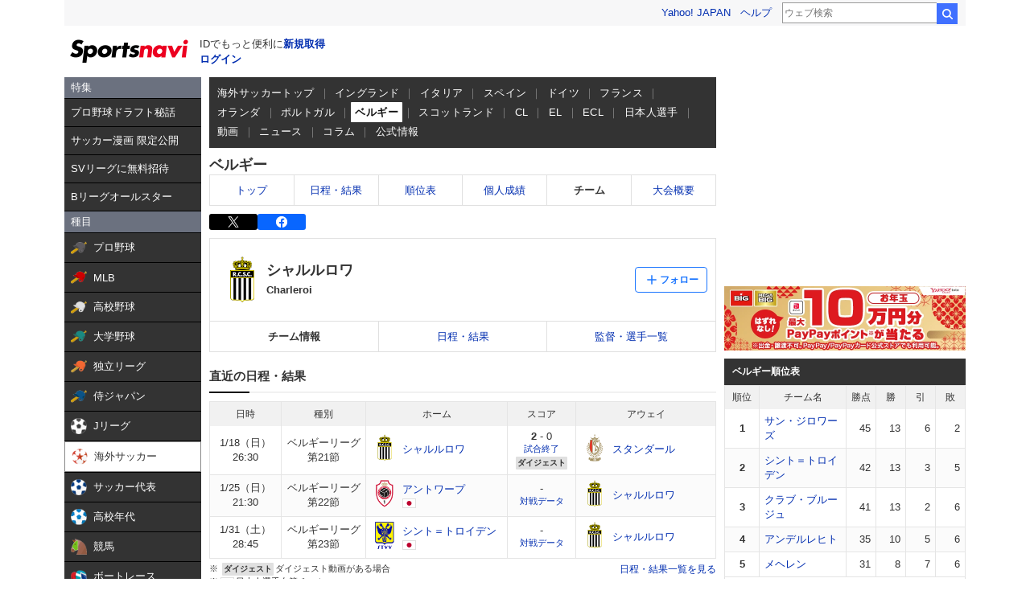

--- FILE ---
content_type: text/html;charset=UTF-8
request_url: https://soccer.yahoo.co.jp/ws/category/bel/teams/4500/info?gk=48
body_size: 25720
content:
<!DOCTYPE html>
<html lang="ja">
<head>
  
  
  <script async src="https://s.yimg.jp/images/ds/yas/ya-1.6.4.min.js"></script>
  <script>
    TLDataContext = {
      ual : {
        pageview : {
          opttype : 'pc',
          content_id : 'ws',
          id_type : 'sports',
          nopv : 'false',
          mtestid : '',
          ss_join_id : '',
          ss_join_id_type : ''
        }
      }
    };

    // YahooAnalytics
    var yaParamLoggingId = '455de628b9d74646a383bef4947230f8';
    var yaParamToken = '37ced58c-4f9f-4725-97a1-572c21a9b7a9';
    window.yacmds = window.yacmds || [];
    window.ya = window.ya || function(){yacmds.push(arguments)};
    ya('init', yaParamLoggingId, yaParamToken);
  </script>
  
  <script async src="https://s.yimg.jp/images/ds/managed/1/managed-ual.min.js?tk=272da066-a2fb-4df1-9658-a6f50440b84f&service=sports"></script>

  <title>海外サッカー - シャルルロワ - スポーツナビ</title>
  
      <meta charset="utf-8">
      <meta name="format-detection" content="telephone=no">
      <meta property="og:site_name" content="スポーツナビ">
      <meta property="og:type" content="website">
      <meta property="og:image" content="https://s.yimg.jp/images/sports/all_device/common/ogp/soccer_ws.png">
      <meta property="og:locale" content="ja_JP">
      <meta property="og:url" content="https://soccer.yahoo.co.jp/ws/category/bel/teams/4500/info?gk=48">
      <meta property="fb:app_id" content="215456371901325">
      <meta name="twitter:card" content="summary_large_image">
      <meta name="twitter:site" content="@sn_soccer">
      <meta property="og:title" content="海外サッカー - シャルルロワ - スポーツナビ">
      <meta name="description" content="シャルルロワの情報。スポーツ総合サイト、スポーツナビ(スポナビ)の海外サッカーページです。最新のニュース､速報、日程、見どころ、結果、順位、ゴールランキング、選手名鑑情報、プレーオフなどを素早くお届けします。">
      <meta property="og:description" content="シャルルロワの情報。スポーツ総合サイト、スポーツナビ(スポナビ)の海外サッカーページです。最新のニュース､速報、日程、見どころ、結果、順位、ゴールランキング、選手名鑑情報、プレーオフなどを素早くお届けします。">
      <meta name="keywords" content="海外サッカー,イングランド,イタリア,スペイン,ドイツ,オランダ,フランス,ポルトガル,ベルギー,スコットランド,CL,クラブW杯,EL,ECL,チーム情報,シャルルロワ">
      
    
  
      <link rel="apple-touch-icon" href="https://s.yimg.jp/images/sportsnavi/common/apple-touch-icon.png">
      <link rel="shortcut icon" href="https://s.yimg.jp/images/sports/common/favicon/favicon.ico">

      <link rel="stylesheet" href="/css/pc/style.css?null"/>
      

      <script type="text/javascript" src="/js/pc/script.js?null"></script>
      
        <script type="text/javascript" src="https://s.yimg.jp/l/jquery/3.5.1/jquery.min.js"></script>
      
    
  <meta name="viewport" content="width=1140">
  <link>
  <script type="text/javascript" src="https://yads.c.yimg.jp/js/yads-async.js"></script>
  
</head>
<body>


  <script type="text/javascript"
          src="https://s.yimg.jp/images/ds/mf/mfclient-2.5.1.min.js#experiment_id=mfn_65771"></script>
  <script>
    (() => {
      window.miffy_initialized = false;
      window.addEventListener('miffyInitialized', (event) => {
        window.miffy_initialized = true;
        if (event.detail && event.detail.bucketId) {
          window.miffy_bucket_id = event.detail.bucketId;
          ya('global', {
            mtestid: event.detail.bucketId
          });
        }

        ya('hit', 'pageview,webPerformance');
      });
      window.sn.sc.Miffy.initMiffy('mfn_65771');
    })();
  </script>



<div class="sc-wrapper">

  <header>
  <h1 class="sc-style--hidden">スポーツナビ</h1>

  <div class="sc-templa">
    
    <iframe id="TEMPLA_MH" style="width: 100%;height: 88px;border-width: 0;vertical-align: bottom;margin: 0 auto 10px;" src="https://s.yimg.jp/images/templa/mhdemg/v2/static_mhd.html"></iframe>
    <script>
      YAHOO = window.YAHOO || {};
      YAHOO.JP = YAHOO.JP || {};
      YAHOO.JP.templa = YAHOO.JP.templa || {};
      YAHOO.JP.templa.param = {
        device_id: 'pc',
        domain: 'sports',
        mh_logo_width: 153,
        mh_logo_height: 30,
        mh_logo_alt: 'スポーツナビ',
        mh_login_done: 'https://soccer.yahoo.co.jp/ws/category/bel/teams/4500/info?gk=48',
        mh_logo_img: '/images/sports/common/logo/spn/l_spn_153_2x.png'
      }
    </script>
    <script defer src="https://s.yimg.jp/images/templa/mhdemg/v2/templa.min.js"></script>
  </div>
  
    
    
    

    
    
    

    
    
    
  

  

</header>

  
  <main role="main" class="sc-content">

    
    

    
    

    
    <div class="sc-leftColumn">
      
      <div><style>.sn-categoryMenu{float:left;width:170px}.sn-categoryMenu__head{background-color:#6b717f;border-bottom:1px solid #000;color:#fff;padding:4px 8px}.sn-categoryMenu__item{background-color:#333;border-bottom:1px solid #000;color:#fff;font-size:13px}.sn-categoryMenu__item a{box-sizing:border-box;display:block;height:100%;padding:8px;width:100%}.sn-categoryMenu__item a:hover{cursor:pointer;text-decoration:none}.sn-categoryMenu__item a:hover p{color:#ffd801}.sn-categoryMenu__item a:hover svg{fill:#ffd801}.sn-categoryMenu__itemText{color:#fff;display:inline-block;vertical-align:middle}.sn-categoryMenu__item--current a{background:#fff;border:1px solid #888;box-sizing:border-box}.sn-categoryMenu__item--current a .sn-categoryMenu__itemText,.sn-categoryMenu__item--current a:hover .sn-categoryMenu__itemText{color:#333}.sn-categoryMenu dl:last-child dd:last-child{border-bottom:none}.sn-categoryMenu .sn-iconEvent{background:url(https://s.yimg.jp/images/sports/all_device/sp/img/ico_menu.png) no-repeat;background-size:20px auto;display:inline-block;height:20px;margin-right:4px;overflow:hidden;text-indent:-9999px;vertical-align:middle;width:20px}.sn-categoryMenu .sn-iconEvent--npb{background-position:0 -160px}.sn-categoryMenu .sn-iconEvent--mlb{background-position:0 -200px}.sn-categoryMenu .sn-iconEvent--hsb{background-position:0 -240px}.sn-categoryMenu .sn-iconEvent--baseballJapan{background-position:0 -280px}.sn-categoryMenu .sn-iconEvent--jleague{background-position:0 -320px}.sn-categoryMenu .sn-iconEvent--ws{background-position:0 -360px}.sn-categoryMenu .sn-iconEvent--soccerJapan{background-position:0 -400px}.sn-categoryMenu .sn-iconEvent--nadeshiko{background-position:0 -440px}.sn-categoryMenu .sn-iconEvent--soccerYouth{background-position:0 -2247px}.sn-categoryMenu .sn-iconEvent--keiba{background-position:0 -480px}.sn-categoryMenu .sn-iconEvent--boatrace{background-position:0 -1358px}.sn-categoryMenu .sn-iconEvent--sumo{background-position:0 -560px}.sn-categoryMenu .sn-iconEvent--figure{background-position:0 -600px}.sn-categoryMenu .sn-iconEvent--curling{background-position:0 -1961px}.sn-categoryMenu .sn-iconEvent--fight{background-position:0 -640px}.sn-categoryMenu .sn-iconEvent--golf{background-position:0 -680px}.sn-categoryMenu .sn-iconEvent--tennis{background-position:0 -720px}.sn-categoryMenu .sn-iconEvent--tabletennis{background-position:0 -1560px}.sn-categoryMenu .sn-iconEvent--f1{background-position:0 -760px}.sn-categoryMenu .sn-iconEvent--volley{background-position:0 -800px}.sn-categoryMenu .sn-iconEvent--rugby{background-position:0 -840px}.sn-categoryMenu .sn-iconEvent--rugbyWcup{background-position:0 -2069px}.sn-categoryMenu .sn-iconEvent--athletic{background-position:0 -880px}.sn-categoryMenu .sn-iconEvent--basket{background-position:0 -920px}.sn-categoryMenu .sn-iconEvent--bleague{background-position:0 -2135px}.sn-categoryMenu .sn-iconEvent--nba{background-position:0 -2171px}.sn-categoryMenu .sn-iconEvent--basketJapan{background-position:0 -2034px}.sn-categoryMenu .sn-iconEvent--basketYouth{background-position:0 -2285px}.sn-categoryMenu .sn-iconEvent--other{background-position:0 -1240px}.sn-categoryMenu .sn-iconEvent--swim{background-position:0 -1480px}.sn-categoryMenu .sn-iconEvent--badminton{background-position:0 -1520px}.sn-categoryMenu .sn-iconEvent--pingpong{background-position:0 -1560px}.sn-categoryMenu .sn-iconEvent--olympic,.sn-categoryMenu .sn-iconEvent--paralympic{background-position:0 -1600px}.sn-categoryMenu .sn-iconEvent--wcup{background-position:0 -1717px}.sn-categoryMenu .sn-iconEvent--video{background-position:0 -1078px}.sn-categoryMenu .sn-iconEvent--news{background-position:0 -998px}.sn-categoryMenu .sn-iconEvent--column{background-position:0 -1158px}.sn-categoryMenu .sn-iconEvent--official{background-position:0 -1758px}.sn-categoryMenu .sn-iconEvent--today{background-position:0 -1120px}.sn-categoryMenu .sn-iconEvent--cast{background-position:0 -1790px}.sn-categoryMenu .sn-iconEvent--toto{background-position:0 -120px}.sn-categoryMenu .sn-iconEvent--do{background-position:0 -40px}.sn-categoryMenu .sn-iconEvent--nfl{background-position:0 -1829px}.sn-categoryMenu .sn-iconEvent--premier12,.sn-categoryMenu .sn-iconEvent--wbc{background-position:0 -1927px}.sn-categoryMenu .sn-iconEvent--baseballUniv{background-position:0 -1898px}.sn-categoryMenu .sn-iconEvent--basketWcup{background-position:0 -2034px}.sn-categoryMenu .sn-iconEvent--ipbl{background-position:0 -2102px}.sn-categoryMenu .sn-iconEvent--external{height:11px;margin:-1px 0 0 5px;width:11px;fill:#fff;background-image:none}.sn-wrapper .sn-main .sn-categoryMenu{display:none}</style>

<nav id="js-categoryMenu" class="sn-categoryMenu" data-ino="id-50099">
  <dl id="feature" class="tracked_mods target_modules ">
    <dt class="sn-categoryMenu__head">特集</dt>
    <dd class="sn-categoryMenu__item">
      <a class="sn-categoryMenu__itemLink" href="https://sports.yahoo.co.jp/contents/18240" data-ylk="slk:title;" data-cl-params="_cl_link:title;">
        <p class="sn-categoryMenu__itemText">プロ野球ドラフト秘話</p>
      </a>
    </dd>
    <dd class="sn-categoryMenu__item">
      <a class="sn-categoryMenu__itemLink" href="https://sports.yahoo.co.jp/contents/20994" data-ylk="slk:title;" data-cl-params="_cl_link:title;">
        <p class="sn-categoryMenu__itemText">サッカー漫画 限定公開</p>
      </a>
    </dd>
    <dd class="sn-categoryMenu__item">
      <a class="sn-categoryMenu__itemLink" href="https://sports.yahoo.co.jp/contents/21111" data-ylk="slk:title;" data-cl-params="_cl_link:title;">
        <p class="sn-categoryMenu__itemText">SVリーグに無料招待</p>
      </a>
    </dd>
    <dd class="sn-categoryMenu__item">
      <a class="sn-categoryMenu__itemLink" href="https://sports.yahoo.co.jp/contents/20976" data-ylk="slk:title;" data-cl-params="_cl_link:title;">
        <p class="sn-categoryMenu__itemText">Bリーグオールスター</p>
      </a>
    </dd>
  </dl>
  <dl id="genre" class="tracked_mods target_modules">
    <dt class="sn-categoryMenu__head">種目</dt>
    <dd class="sn-categoryMenu__item">
      <a class="sn-categoryMenu__itemLink" href="https://baseball.yahoo.co.jp/npb/" data-ylk="slk:npb;" data-cl-params="_cl_link:npb;">
        <span class="sn-iconEvent sn-iconEvent--npb" aria-hidden="true"></span>
        <p class="sn-categoryMenu__itemText">プロ野球</p>
      </a>
    </dd>
    <dd class="sn-categoryMenu__item">
      <a class="sn-categoryMenu__itemLink" href="https://baseball.yahoo.co.jp/mlb/" data-ylk="slk:mlb;" data-cl-params="_cl_link:mlb;">
        <span class="sn-iconEvent sn-iconEvent--mlb" aria-hidden="true"></span>
        <p class="sn-categoryMenu__itemText">MLB</p>
      </a>
    </dd>
    <dd class="sn-categoryMenu__item">
      <a class="sn-categoryMenu__itemLink" href="https://baseball.yahoo.co.jp/hsb" data-ylk="slk:hsb;" data-cl-params="_cl_link:hsb;">
        <span class="sn-iconEvent sn-iconEvent--hsb" aria-hidden="true"></span>
        <p class="sn-categoryMenu__itemText">高校野球</p>
      </a>
    </dd>
    <dd class="sn-categoryMenu__item">
      <a class="sn-categoryMenu__itemLink" href="https://baseball.yahoo.co.jp/baseball_univ/" data-ylk="slk:bb_univ;" data-cl-params="_cl_link:bb_univ;">
        <span class="sn-iconEvent sn-iconEvent--baseballUniv" aria-hidden="true"></span>
        <p class="sn-categoryMenu__itemText">大学野球</p>
      </a>
    </dd>
    <dd class="sn-categoryMenu__item">
      <a class="sn-categoryMenu__itemLink" href="https://baseball.yahoo.co.jp/ipbl/" data-ylk="slk:ipbl;" data-cl-params="_cl_link:ipbl;">
        <span class="sn-iconEvent sn-iconEvent--ipbl" aria-hidden="true"></span>
        <p class="sn-categoryMenu__itemText">独立リーグ</p>
      </a>
    </dd>
    <dd class="sn-categoryMenu__item">
      <a class="sn-categoryMenu__itemLink" href="https://baseball.yahoo.co.jp/japan/" data-ylk="slk:sm_japan;" data-cl-params="_cl_link:sm_japan;">
        <span class="sn-iconEvent sn-iconEvent--baseballJapan" aria-hidden="true"></span>
        <p class="sn-categoryMenu__itemText">侍ジャパン</p>
      </a>
    </dd>
    <dd class="sn-categoryMenu__item">
      <a class="sn-categoryMenu__itemLink" href="https://soccer.yahoo.co.jp/jleague/" data-ylk="slk:jleague;" data-cl-params="_cl_link:jleague;">
        <span class="sn-iconEvent sn-iconEvent--jleague" aria-hidden="true"></span>
        <p class="sn-categoryMenu__itemText">Jリーグ</p>
      </a>
    </dd>
    <dd class="sn-categoryMenu__item">
      <a class="sn-categoryMenu__itemLink" href="https://soccer.yahoo.co.jp/ws/" data-ylk="slk:ws;" data-cl-params="_cl_link:ws;">
        <span class="sn-iconEvent sn-iconEvent--ws" aria-hidden="true"></span>
        <p class="sn-categoryMenu__itemText">海外サッカー</p>
      </a>
    </dd>
    <dd class="sn-categoryMenu__item">
      <a class="sn-categoryMenu__itemLink" href="https://soccer.yahoo.co.jp/japan/" data-ylk="slk:sc_japan;" data-cl-params="_cl_link:sc_japan;">
        <span class="sn-iconEvent sn-iconEvent--soccerJapan" aria-hidden="true"></span>
        <p class="sn-categoryMenu__itemText">サッカー代表</p>
      </a>
    </dd>
    <dd class="sn-categoryMenu__item">
      <a class="sn-categoryMenu__itemLink" href="https://soccer.yahoo.co.jp/youth/" data-ylk="slk:sc_youth;" data-cl-params="_cl_link:sc_youth;">
        <span class="sn-iconEvent sn-iconEvent--soccerYouth" aria-hidden="true"></span>
        <p class="sn-categoryMenu__itemText">高校年代</p>
      </a>
    </dd>
    <dd class="sn-categoryMenu__item">
      <a class="sn-categoryMenu__itemLink" href="https://sports.yahoo.co.jp/keiba/" data-ylk="slk:keiba;" data-cl-params="_cl_link:keiba;">
        <span class="sn-iconEvent sn-iconEvent--keiba" aria-hidden="true"></span>
        <p class="sn-categoryMenu__itemText">競馬</p>
      </a>
    </dd>
    <dd class="sn-categoryMenu__item">
      <a class="sn-categoryMenu__itemLink" href="https://sports.yahoo.co.jp/boatrace/" data-ylk="slk:boatrace;" data-cl-params="_cl_link:boatrace;">
        <span class="sn-iconEvent sn-iconEvent--boatrace" aria-hidden="true"></span>
        <p class="sn-categoryMenu__itemText">ボートレース</p>
      </a>
    </dd>
    <dd class="sn-categoryMenu__item">
      <a class="sn-categoryMenu__itemLink" href="https://sports.yahoo.co.jp/sumo/" data-ylk="slk:sumo;" data-cl-params="_cl_link:sumo;">
        <span class="sn-iconEvent sn-iconEvent--sumo" aria-hidden="true"></span>
        <p class="sn-categoryMenu__itemText">大相撲</p>
      </a>
    </dd>
    <dd class="sn-categoryMenu__item">
      <a class="sn-categoryMenu__itemLink" href="https://sports.yahoo.co.jp/figureskate/" data-ylk="slk:figure;" data-cl-params="_cl_link:figure;">
        <span class="sn-iconEvent sn-iconEvent--figure" aria-hidden="true"></span>
        <p class="sn-categoryMenu__itemText">フィギュア</p>
      </a>
    </dd>
    <dd class="sn-categoryMenu__item">
      <a class="sn-categoryMenu__itemLink" href="https://sports.yahoo.co.jp/curling/" data-ylk="slk:curling;" data-cl-params="_cl_link:curling;">
        <span class="sn-iconEvent sn-iconEvent--curling" aria-hidden="true"></span>
        <p class="sn-categoryMenu__itemText">カーリング</p>
      </a>
    </dd>
    <dd class="sn-categoryMenu__item">
      <a class="sn-categoryMenu__itemLink" href="https://sports.yahoo.co.jp/fight/" data-ylk="slk:fight;" data-cl-params="_cl_link:fight;">
        <span class="sn-iconEvent sn-iconEvent--fight" aria-hidden="true"></span>
        <p class="sn-categoryMenu__itemText">格闘技</p>
      </a>
    </dd>
    <dd class="sn-categoryMenu__item">
      <a class="sn-categoryMenu__itemLink" href="https://sports.yahoo.co.jp/golf/" data-ylk="slk:golf;" data-cl-params="_cl_link:golf;">
        <span class="sn-iconEvent sn-iconEvent--golf" aria-hidden="true"></span>
        <p class="sn-categoryMenu__itemText">ゴルフ</p>
      </a>
    </dd>
    <dd class="sn-categoryMenu__item">
      <a class="sn-categoryMenu__itemLink" href="https://sports.yahoo.co.jp/tennis/" data-ylk="slk:tennis;" data-cl-params="_cl_link:tennis;">
        <span class="sn-iconEvent sn-iconEvent--tennis" aria-hidden="true"></span>
        <p class="sn-categoryMenu__itemText">テニス</p>
      </a>
    </dd>
    <dd class="sn-categoryMenu__item">
      <a class="sn-categoryMenu__itemLink" href="https://sports.yahoo.co.jp/tabletennis/" data-ylk="slk:tabletennis;" data-cl-params="_cl_link:tabletennis;">
        <span class="sn-iconEvent sn-iconEvent--tabletennis" aria-hidden="true"></span>
        <p class="sn-categoryMenu__itemText">卓球</p>
      </a>
    </dd>
     <dd class="sn-categoryMenu__item">
      <a class="sn-categoryMenu__itemLink" href="https://sports.yahoo.co.jp/badminton/" data-ylk="slk:badminton;" data-cl-params="_cl_link:badminton;">
        <span class="sn-iconEvent sn-iconEvent--badminton" aria-hidden="true"></span>
        <p class="sn-categoryMenu__itemText">バドミントン</p>
      </a>
    </dd>
    <dd class="sn-categoryMenu__item">
      <a class="sn-categoryMenu__itemLink" href="https://sports.yahoo.co.jp/f1/" data-ylk="slk:f1;" data-cl-params="_cl_link:f1;">
        <span class="sn-iconEvent sn-iconEvent--f1" aria-hidden="true"></span>
        <p class="sn-categoryMenu__itemText">F1</p>
      </a>
    </dd>
    <dd class="sn-categoryMenu__item">
      <a class="sn-categoryMenu__itemLink" href="https://sports.yahoo.co.jp/volley/" data-ylk="slk:volley;" data-cl-params="_cl_link:volley;">
        <span class="sn-iconEvent sn-iconEvent--volley" aria-hidden="true"></span>
        <p class="sn-categoryMenu__itemText">バレーボール</p>
      </a>
    </dd>
    <dd class="sn-categoryMenu__item">
      <a class="sn-categoryMenu__itemLink" href="https://sports.yahoo.co.jp/rugby/" data-ylk="slk:rugby;" data-cl-params="_cl_link:rugby;">
        <span class="sn-iconEvent sn-iconEvent--rugby" aria-hidden="true"></span>
        <p class="sn-categoryMenu__itemText">ラグビー</p>
      </a>
    </dd>
    <dd class="sn-categoryMenu__item">
      <a class="sn-categoryMenu__itemLink" href="https://sports.yahoo.co.jp/athletic/" data-ylk="slk:athletic;" data-cl-params="_cl_link:athletic;">
        <span class="sn-iconEvent sn-iconEvent--athletic" aria-hidden="true"></span>
        <p class="sn-categoryMenu__itemText">陸上</p>
      </a>
    </dd>
    <dd class="sn-categoryMenu__item">
      <a class="sn-categoryMenu__itemLink" href="https://sports.yahoo.co.jp/basket/bleague" data-ylk="slk:bleague;" data-cl-params="_cl_link:bleague;">
        <span class="sn-iconEvent sn-iconEvent--bleague" aria-hidden="true"></span>
        <p class="sn-categoryMenu__itemText">Bリーグ</p>
      </a>
    </dd>
    <dd class="sn-categoryMenu__item">
      <a class="sn-categoryMenu__itemLink" href="https://sports.yahoo.co.jp/basket/nba" data-ylk="slk:nba;" data-cl-params="_cl_link:nba;">
        <span class="sn-iconEvent sn-iconEvent--nba" aria-hidden="true"></span>
        <p class="sn-categoryMenu__itemText">NBA</p>
      </a>
    </dd>
    <dd class="sn-categoryMenu__item">
      <a class="sn-categoryMenu__itemLink" href="https://sports.yahoo.co.jp/basket/japan" data-ylk="slk:basket_japan;" data-cl-params="_cl_link:basket_japan;">
        <span class="sn-iconEvent sn-iconEvent--basketJapan" aria-hidden="true"></span>
        <p class="sn-categoryMenu__itemText">バスケ代表</p>
      </a>
    </dd>
        <dd class="sn-categoryMenu__item">
      <a class="sn-categoryMenu__itemLink" href="https://sports.yahoo.co.jp/basket/youth" data-ylk="slk:basket_youth;" data-cl-params="_cl_link:basket_youth;">
        <span class="sn-iconEvent sn-iconEvent--basketYouth" aria-hidden="true"></span>
        <p class="sn-categoryMenu__itemText">学生バスケ</p>
      </a>
    </dd>
    <dd class="sn-categoryMenu__item">
      <a class="sn-categoryMenu__itemLink" href="https://nfljapan.com/" target="_blank" data-ylk="slk:nfl;" data-cl-params="_cl_link:nfl;">
        <span class="sn-iconEvent sn-iconEvent--nfl" aria-hidden="true"></span>
        <p class="sn-categoryMenu__itemText">NFL<span class=""><svg class="sn-iconEvent sn-iconEvent--external" width="11" height="11" viewBox="0 0 36 36" fill="none" xmlns="http://www.w3.org/2000/svg" aria-hidden="true"><g><path d="M29.1702 31C29.1702 31.55 28.7175 32 28.1643 32H5.02934C4.47611 32 4.02347 31.55 4.02347 31V5C4.02347 4.45 4.47611 4 5.02934 4H28.1643C28.7175 4 29.1702 4.45 29.1702 5V8H33.1936V4C33.1936 1.79 31.3931 0 29.1702 0H4.02347C1.8005 0 0 1.79 0 4V32C0 34.21 1.8005 36 4.02347 36H29.1702C31.3931 36 33.1936 34.21 33.1936 32V28H29.1702V31Z"></path><path d="M35.8592 17.65L28.5968 10.43C27.8122 9.64997 26.5348 9.64997 25.7502 10.43C24.9656 11.21 24.9656 12.48 25.7502 13.26L28.5063 16H18.1056C16.9992 16 16.0939 16.9 16.0939 18C16.0939 19.1 16.9992 20 18.1056 20H28.4962L25.7301 22.75C24.9455 23.53 24.9455 24.79 25.7301 25.57C26.5147 26.35 27.7821 26.35 28.5666 25.57L33.3445 20.82L33.3546 20.83L35.8391 18.36C36.0503 18.16 36.0503 17.84 35.8592 17.65Z"></path></g></svg></span></p>
      </a>
    </dd>
    <dd class="sn-categoryMenu__item">
      <a class="sn-categoryMenu__itemLink" href="https://sports.yahoo.co.jp/other/" data-ylk="slk:other;" data-cl-params="_cl_link:other;">
        <span class="sn-iconEvent sn-iconEvent--other" aria-hidden="true"></span>
        <p class="sn-categoryMenu__itemText">他競技</p>
      </a>
    </dd>
    <dd class="sn-categoryMenu__item">
      <a class="sn-categoryMenu__itemLink" href="https://sports.yahoo.co.jp/dosports/" data-ylk="slk:dosports;" data-cl-params="_cl_link:dosports;">
        <span class="sn-iconEvent sn-iconEvent--do" aria-hidden="true"></span>
        <p class="sn-categoryMenu__itemText">Doスポーツ</p>
      </a>
    </dd>
  </dl>
  <dl id="service" class="tracked_mods target_modules">
    <dt class="sn-categoryMenu__head">サービス</dt>
    <dd class="sn-categoryMenu__item">
      <a class="sn-categoryMenu__itemLink" href="https://toto.yahoo.co.jp/" target="_blank" data-ylk="slk:toto;" data-cl-params="_cl_link:toto;">
        <span class="sn-iconEvent sn-iconEvent--toto" aria-hidden="true"></span>
        <p class="sn-categoryMenu__itemText">toto</p>
      </a>
    </dd>
  </dl>
  <dl id="left_cont" class="tracked_mods target_modules">
    <dt class="sn-categoryMenu__head">コンテンツ</dt>
    <dd class="sn-categoryMenu__item">
      <a class="sn-categoryMenu__itemLink" href="https://sports.yahoo.co.jp/list/video" data-ylk="slk:video;" data-cl-params="_cl_link:video;">
        <span class="sn-iconEvent sn-iconEvent--video" aria-hidden="true"></span>
        <p class="sn-categoryMenu__itemText">動画</p>
      </a>
    </dd>
    <dd class="sn-categoryMenu__item">
      <a class="sn-categoryMenu__itemLink" href="https://sports.yahoo.co.jp/list/news" data-ylk="slk:news;" data-cl-params="_cl_link:news;">
        <span class="sn-iconEvent sn-iconEvent--news" aria-hidden="true"></span>
        <p class="sn-categoryMenu__itemText">ニュース</p>
      </a>
    </dd>
    <dd class="sn-categoryMenu__item">
      <a class="sn-categoryMenu__itemLink" href="https://sports.yahoo.co.jp/list/column" data-ylk="slk:column;" data-cl-params="_cl_link:column;">
        <span class="sn-iconEvent sn-iconEvent--column" aria-hidden="true"></span>
        <p class="sn-categoryMenu__itemText">コラム</p>
      </a>
    </dd>
    <dd class="sn-categoryMenu__item">
      <a class="sn-categoryMenu__itemLink" href="https://sports.yahoo.co.jp/list/official" data-ylk="slk:official;" data-cl-params="_cl_link:official;">
        <span class="sn-iconEvent sn-iconEvent--official" aria-hidden="true"></span>
        <p class="sn-categoryMenu__itemText">公式情報</p>
      </a>
    </dd>
    <dd class="sn-categoryMenu__item">
      <a class="sn-categoryMenu__itemLink" href="https://sports.yahoo.co.jp/livestream" data-ylk="slk:live;" data-cl-params="_cl_link:live;">
        <span class="sn-iconEvent sn-iconEvent--cast" aria-hidden="true"></span>
        <p class="sn-categoryMenu__itemText">ライブ配信</p>
      </a>
    </dd>
    <dd class="sn-categoryMenu__item">
      <a class="sn-categoryMenu__itemLink" href="https://sports.yahoo.co.jp/schedule" data-ylk="slk:schedule;" data-cl-params="_cl_link:schedule;">
        <span class="sn-iconEvent sn-iconEvent--today" aria-hidden="true"></span>
        <p class="sn-categoryMenu__itemText">今日の予定</p>
      </a>
    </dd>
  </dl>
</nav>
<script>
(function(){
  var compe = '';
  var compe_list = [
    {"path": "https://sports.yahoo.co.jp/list/video", "name": "動画"},
    {"path": "https://sports.yahoo.co.jp/list/news", "name": "ニュース"},
    {"path": "https://sports.yahoo.co.jp/list/column", "name": "コラム"},
    {"path": "https://sports.yahoo.co.jp/list/official", "name": "公式情報"},
    {"path": "/npb", "name": "プロ野球"},
    {"path": "/draft", "name": "プロ野球"},
    {"path": "/mlb", "name": "MLB"},
    {"path": "/hsb", "name": "高校野球"},
    {"path": "/baseball_univ", "name": "大学野球"},
    {"path": "/ipbl", "name": "独立リーグ"},
    {"path": "https://baseball.yahoo.co.jp/japan", "name": "侍ジャパン"},
    {"path": "https://sports.yahoo.co.jp/list/video/baseball_japan", "name": "侍ジャパン"},
    {"path": "https://sports.yahoo.co.jp/list/news/baseball_japan", "name": "侍ジャパン"},
    {"path": "https://sports.yahoo.co.jp/list/column/baseball_japan", "name": "侍ジャパン"},
    {"path": "https://sports.yahoo.co.jp/list/official/baseball_japan", "name": "侍ジャパン"},
    {"path": "/jleague", "name": "Jリーグ"},
    {"path": "/ws", "name": "海外サッカー"},
    {"path": "https://soccer.yahoo.co.jp/japan", "name": "サッカー代表"},
    {"path": "https://sports.yahoo.co.jp/list/video/japan", "name": "サッカー代表"},
    {"path": "https://sports.yahoo.co.jp/list/news/japan", "name": "サッカー代表"},
    {"path": "https://sports.yahoo.co.jp/list/column/japan", "name": "サッカー代表"},
    {"path": "https://sports.yahoo.co.jp/list/official/japan", "name": "サッカー代表"},
    {"path": "/youth", "name": "高校年代"},
    {"path": "https://sports.yahoo.co.jp/list/video/sc_youth", "name": "高校年代"},
    {"path": "https://sports.yahoo.co.jp/list/news/sc_youth", "name": "高校年代"},
    {"path": "https://sports.yahoo.co.jp/list/column/sc_youth", "name": "高校年代"},
    {"path": "https://sports.yahoo.co.jp/list/official/sc_youth", "name": "高校年代"},
    {"path": "/keiba", "name": "競馬"},
    {"path": "/boatrace", "name": "ボートレース"},
    {"path": "/sumo", "name": "大相撲"},
    {"path": "/figureskate", "name": "フィギュア"},
    {"path": "/curling", "name": "カーリング"},
    {"path": "/fight", "name": "格闘技"},
    {"path": "/golf", "name": "ゴルフ"},
    {"path": "/tennis", "name": "テニス"},
    {"path": "/tabletennis", "name": "卓球"},
    {"path": "/badminton", "name": "バドミントン"},
    {"path": "/f1", "name": "F1"},
    {"path": "/volley", "name": "バレーボール"},
    {"path": "/rugby", "name": "ラグビー"},
    {"path": "/athletic", "name": "陸上"},
    {"path": "/bleague", "name": "Bリーグ"},
    {"path": "/nba", "name": "NBA"},
    {"path": "/basket/japan", "name": "バスケ代表"},
    {"path": "/basket/youth", "name": "学生バスケ"},
    {"path": "https://sports.yahoo.co.jp/list/video/basket_youth", "name": "学生バスケ"},
    {"path": "https://sports.yahoo.co.jp/list/news/basket_youth", "name": "学生バスケ"},
    {"path": "https://sports.yahoo.co.jp/list/column/basket_youth", "name": "学生バスケ"},
    {"path": "https://sports.yahoo.co.jp/list/official/basket_youth", "name": "学生バスケ"},
    {"path": "/other", "name": "他競技"},
    {"path": "https://dosports.yahoo-net.jp", "name": "Doスポーツ"},
    {"path": "/dosports", "name": "Doスポーツ"},
    {"path": "/livestream", "name": "ライブ配信"},
    {"path": "https://sports.yahoo.co.jp/schedule", "name": "今日の予定"}
  ];
  var url = location.href;
  compe_list.forEach(function(element) {
    if(~url.indexOf(element.path)){
      compe = element.name;
    }
  });
  var categoryMenu = document.getElementById('js-categoryMenu');
  var dls = categoryMenu.getElementsByTagName('dl');
  for (var i = 0; i < dls.length; i++) {
    var dds = dls[i].getElementsByTagName('dd');
    for (var j = 0; j < dds.length; j++) {
      var p = dds[j].getElementsByTagName('p');
      if (typeof p[0] === "undefined") {
        continue;
      }
      if (p[0].textContent === compe) {
        dds[j].classList.add("sn-categoryMenu__item--current");
      }
    }
  }
})();
</script>
</div>
    </div>
    

    
    <div class="sc-centerColumn">
      
      
  <section class="sc-modCommon02 sc-msSupport">
    <h2 class="sc-msSupport__title">
      ご利用のブラウザ（Internet Explorer）は、2022年6月にユーザーサポートを終了いたします。
      終了後、スポーツナビの一部のページは、Internet ExplorerからMicrosoft Edgeにリダイレクトされます。
    </h2>
    <p class="sc-msSupport__text">Microsoft Edgeや別のブラウザをご利用いただきますようお願いいたします。</p>
  </section>

      

      
      
  
  <noscript>
    <section class="sc-modCommon02">
      <div class="sc-jsOff">
        <h2 class="sc-jsOff__title">現在JavaScriptが無効です。</h2>
        <p class="sc-jsOff__text">
          スポーツナビのすべての機能を利用するためには、JavaScriptの設定を有効にしてください。<br>
          JavaScriptを有効にする方法については「<a href="https://support.yahoo-net.jp/noscript">JavaScriptの設定方法</a>」をご覧ください。</p>
      </div>
    </section>
  </noscript>
  

      

      
      
      

      
      
      

      
          

          
          
          

          
            
      
      <div data-ino-key="pc_subnavi_sc_jleague">
<style>
@charset "UTF-8";
[data-ino="id-57439"] .subNav {
  padding-left: 10px;
  font-size: 12px;
  background-color: #eeeef0;
}
[data-ino="id-57439"] .subNav::after {
  content: "";
  display: block;
  clear: both;
}
[data-ino="id-57439"] .subNav .subNav__item {
  float: left;
  line-height: 28px;
  color: #333;
}
[data-ino="id-57439"] .subNav .subNav__item::after {
  content: "｜";
  display: inline-block;
  margin-right: 1px;
}
[data-ino="id-57439"] .subNav .subNav__item--current a {
  color: #333;
  font-weight: bold;
}
[data-ino="id-57439"] .subNav .subNav__item:last-child::after {
  display: none;
}
[data-ino="id-57439"] .subNav .subNav__item .noLink {
  color: #999;
}
[data-ino="id-57439"] .subNav .subNav__item a .sn-icon--externalSite {
  fill: #022eb0;
  margin-left: 5px;
  position: relative;
  top: 1px;
}
[data-ino="id-57439"] .subNav .subNav__item a:visited .sn-icon--externalSite {
  fill: #9471a5;
}

div[class*=-centerColumn] .sn-style--w950 {
  width: auto;
}
div[class*=-centerColumn] [data-ino="id-57439"]#subnav .subNav {
  display: -webkit-box;
  display: flex;
  flex-wrap: wrap;
  row-gap: 5px;
  padding: 8px 5px;
  margin: 0 0 10px;
  line-height: 24px;
  background: #333;
  -webkit-font-feature-settings: "palt";
  font-feature-settings: "palt";
  letter-spacing: 0.4px;
}
div[class*=-centerColumn] [data-ino="id-57439"]#subnav .subNav__item {
  margin: 0;
  height: 24px;
  line-height: 24px;
  font-size: 13px;
  color: #fff;
}
div[class*=-centerColumn] [data-ino="id-57439"]#subnav .subNav__item a {
  padding: 5px;
  color: #fff;
  line-height: 24px;
}
div[class*=-centerColumn] [data-ino="id-57439"]#subnav .subNav__item a .sn-icon--externalSite {
  fill: #fff;
  margin-left: 5px;
  position: relative;
  top: 1px;
}
div[class*=-centerColumn] [data-ino="id-57439"]#subnav .subNav__item a:hover {
  color: #ffd801;
  text-decoration: none;
}
div[class*=-centerColumn] [data-ino="id-57439"]#subnav .subNav__item a:hover .sn-icon--externalSite {
  fill: #ffd801;
}
div[class*=-centerColumn] [data-ino="id-57439"]#subnav .subNav__item a:visited {
  color: #fff;
}
div[class*=-centerColumn] [data-ino="id-57439"]#subnav .subNav__item a:visited .sn-icon--externalSite {
  fill: #fff;
}
div[class*=-centerColumn] [data-ino="id-57439"]#subnav .subNav__item a:visited:hover {
  color: #ffd801;
}
div[class*=-centerColumn] [data-ino="id-57439"]#subnav .subNav__item a:visited:hover .sn-icon--externalSite {
  fill: #ffd801;
}
div[class*=-centerColumn] [data-ino="id-57439"]#subnav .subNav__item span {
  padding: 5px;
  line-height: 24px;
}
div[class*=-centerColumn] [data-ino="id-57439"]#subnav .subNav__item:after {
  margin: 0 1px;
  color: #888;
}
div[class*=-centerColumn] [data-ino="id-57439"]#subnav .subNav__item--current a {
  background: #fff;
  color: #111;
  border-radius: 1px;
  display: inline;
}
div[class*=-centerColumn] [data-ino="id-57439"]#subnav .subNav__item--current a:hover {
  color: #111;
}
div[class*=-centerColumn] [data-ino="id-57439"]#subnav .subNav__item--current a:visited {
  color: #111;
}
div[class*=-centerColumn] [data-ino="id-57439"]#subnav .subNav__item--current a:visited:hover {
  color: #111;
}</style><div id="subnav" class="sn-style--w950 tracked_mods target_modules" data-ino="id-57439">
  <ul class="subNav clearfix" id="js-subNav--57439">
      <li class="subNav__item" data-check-current="https://soccer.yahoo.co.jp/ws/"><a href="https://soccer.yahoo.co.jp/ws/">海外サッカートップ</a></li>
      <li class="subNav__item" data-check-current="https://soccer.yahoo.co.jp/ws/category/eng"><a href="https://soccer.yahoo.co.jp/ws/category/eng">イングランド</a></li>
      <li class="subNav__item" data-check-current="https://soccer.yahoo.co.jp/ws/category/ita"><a href="https://soccer.yahoo.co.jp/ws/category/ita">イタリア</a></li>
      <li class="subNav__item" data-check-current="https://soccer.yahoo.co.jp/ws/category/esp"><a href="https://soccer.yahoo.co.jp/ws/category/esp">スペイン</a></li>
      <li class="subNav__item" data-check-current="https://soccer.yahoo.co.jp/ws/category/ger"><a href="https://soccer.yahoo.co.jp/ws/category/ger">ドイツ</a></li>
      <li class="subNav__item" data-check-current="https://soccer.yahoo.co.jp/ws/category/fra"><a href="https://soccer.yahoo.co.jp/ws/category/fra">フランス</a></li>
      <li class="subNav__item" data-check-current="https://soccer.yahoo.co.jp/ws/category/ned"><a href="https://soccer.yahoo.co.jp/ws/category/ned">オランダ</a></li>
      <li class="subNav__item" data-check-current="https://soccer.yahoo.co.jp/ws/category/por"><a href="https://soccer.yahoo.co.jp/ws/category/por">ポルトガル</a></li>
      <li class="subNav__item" data-check-current="https://soccer.yahoo.co.jp/ws/category/bel"><a href="https://soccer.yahoo.co.jp/ws/category/bel">ベルギー</a></li>
      <li class="subNav__item" data-check-current="https://soccer.yahoo.co.jp/ws/category/sco"><a href="https://soccer.yahoo.co.jp/ws/category/sco">スコットランド</a></li>
      <li class="subNav__item" data-check-current="https://soccer.yahoo.co.jp/ws/category/cl"><a href="https://soccer.yahoo.co.jp/ws/category/cl">CL</a></li>
      <li class="subNav__item" data-check-current="https://soccer.yahoo.co.jp/ws/category/el"><a href="https://soccer.yahoo.co.jp/ws/category/el">EL</a></li>
      <li class="subNav__item" data-check-current="https://soccer.yahoo.co.jp/ws/category/ecl"><a href="https://soccer.yahoo.co.jp/ws/category/ecl">ECL</a></li>
      <li class="subNav__item" data-check-current="https://soccer.yahoo.co.jp/ws/japanese/players"><a href="https://soccer.yahoo.co.jp/ws/japanese/players">日本人選手</a></li>
      <li class="subNav__item" data-check-current="https://sports.yahoo.co.jp/list/video/ws?genre=ws"><a href="https://sports.yahoo.co.jp/list/video/ws?genre=ws">動画</a></li>
      <li class="subNav__item" data-check-current="https://sports.yahoo.co.jp/list/news/ws?genre=ws"><a href="https://sports.yahoo.co.jp/list/news/ws?genre=ws">ニュース</a></li>
      <li class="subNav__item" data-check-current="https://sports.yahoo.co.jp/list/column/ws?genre=ws" data-add-url="https://sports.yahoo.co.jp/column/detail"><a href="https://sports.yahoo.co.jp/list/column/ws?genre=ws">コラム</a></li>
      <li class="subNav__item" data-check-current="https://sports.yahoo.co.jp/list/official/ws?genre=ws" data-add-url="https://sports.yahoo.co.jp/official/detail"><a href="https://sports.yahoo.co.jp/list/official/ws?genre=ws">公式情報</a></li>
  </ul>
</div>
<script type="text/javascript">
(function() {
  const nav = document.getElementById('js-subNav--57439');
  const list = nav.querySelectorAll('.subNav__item');
  const pageUrl = location.href;

  for (var i = 0; i < list.length; i++) {
    const url = list[i].getAttribute('data-check-current');
    if (url !== null && pageUrl.indexOf(url) === 0) {
      const current = nav.querySelectorAll('.subNav__item--current')
      for (var j = 0; j < current.length; j++) {
        current[j].classList.remove('subNav__item--current');
      }
      list[i].classList.add('subNav__item--current');
    }
  };

  for (var i = 0; i < list.length; i++) {
    const addUrl = list[i].getAttribute('data-add-url');
    const addUrlItem = addUrl ? addUrl.split(',') : []
    if(addUrlItem.length > 0){
      for (var l = 0; l < addUrlItem.length; l++) {
        if (pageUrl.indexOf(addUrlItem[l]) === 0) {
          const current = nav.querySelectorAll('.subNav__item--current')
          for (var j = 0; j < current.length; j++) {
            current[j].classList.remove('subNav__item--current');
          }
          list[i].classList.add('subNav__item--current');
        }
      }
    }
  };

  const firstItem = nav.querySelector('li:first-child');
  const firstItemUrl = firstItem.getAttribute('data-check-current');
  const urlLast = pageUrl.slice(-1);
  const urlPattern = searchUrl(urlLast);

  function searchUrl(e) {
    if ( e === '/' ) {
      return pageUrl.slice( 0, -1);
    } else {
      return pageUrl + '/';
    }
  }

  if (firstItemUrl === pageUrl || firstItemUrl === urlPattern){
    firstItem.classList.add('subNav__item--current');
  } else {
    firstItem.classList.remove('subNav__item--current');
  }

}());
</script>
</div>
      
    
            
      
      <style>[data-ino="id-56385"].sn-modProjectHeader{display:flex;flex-direction:column;gap:8px}[data-ino="id-56385"].sn-modProjectHeader.sn-modCommon02{margin-bottom:10px}[data-ino="id-56385"].sn-modProjectHeader .sn-title01__title{font-size:24px;font-weight:700;line-height:1.3}[data-ino="id-56385"].sn-modProjectHeader .sn-title02__title{font-size:18px;font-weight:700;line-height:1.3}[data-ino="id-56385"].sn-modProjectHeader .sn-title01,[data-ino="id-56385"].sn-modProjectHeader .sn-title02{display:flex;flex-direction:column;gap:4px}[data-ino="id-56385"].sn-modProjectHeader .sn-title01__subText,[data-ino="id-56385"].sn-modProjectHeader .sn-title02__subText{font-size:13px;line-height:1.3}[data-ino="id-56385"].sn-modProjectHeader .sn-menuWhite{border:1px solid #e0e0e0}[data-ino="id-56385"].sn-modProjectHeader .sn-menuWhite__list{display:flex;flex-wrap:wrap}[data-ino="id-56385"].sn-modProjectHeader .sn-menuWhite__item{align-items:center;display:flex;flex:1;justify-content:center}[data-ino="id-56385"].sn-modProjectHeader .sn-menuWhite__item:not(:last-child){border-right:1px solid #e0e0e0;box-sizing:border-box}[data-ino="id-56385"].sn-modProjectHeader .sn-menuWhite__item--null{background-color:#f3f3f3}[data-ino="id-56385"].sn-modProjectHeader .sn-menuWhite__text{align-items:center;color:#022eb0;display:flex;font-size:13px;gap:2px;justify-content:center;line-height:1;padding:12px 4px;text-align:center;white-space:nowrap;width:100%}[data-ino="id-56385"].sn-modProjectHeader .sn-menuWhite span[data-ino="id-56385"].sn-modProjectHeader .sn-menuWhite__text,[data-ino="id-56385"].sn-modProjectHeader .sn-menuWhite__item--unlink [data-ino="id-56385"].sn-modProjectHeader .sn-menuWhite__text{color:#333;cursor:default;opacity:.4}[data-ino="id-56385"].sn-modProjectHeader .sn-menuWhite span[data-ino="id-56385"].sn-modProjectHeader .sn-menuWhite__text:hover,[data-ino="id-56385"].sn-modProjectHeader .sn-menuWhite__item--unlink [data-ino="id-56385"].sn-modProjectHeader .sn-menuWhite__text:hover{color:#333;text-decoration:none}[data-ino="id-56385"].sn-modProjectHeader .sn-menuWhite__item--current [data-ino="id-56385"].sn-modProjectHeader .sn-menuWhite__text,[data-ino="id-56385"].sn-modProjectHeader .sn-menuWhite__item--current span[data-ino="id-56385"].sn-modProjectHeader .sn-menuWhite__text{color:#333;font-weight:700;opacity:1}[data-ino="id-56385"].sn-modProjectHeader .sn-menuWhite .sn-menuWhite__text:visited{color:#9471a5}[data-ino="id-56385"].sn-modProjectHeader .sn-menuWhite span.sn-menuWhite__text,[data-ino="id-56385"].sn-modProjectHeader .sn-menuWhite__item--unlink .sn-menuWhite__text{color:#333;cursor:default;opacity:.4}[data-ino="id-56385"].sn-modProjectHeader .sn-menuWhite span.sn-menuWhite__text:hover,[data-ino="id-56385"].sn-modProjectHeader .sn-menuWhite__item--unlink .sn-menuWhite__text:hover{color:#333;text-decoration:none}[data-ino="id-56385"].sn-modProjectHeader .sn-menuWhite span.sn-menuWhite__text .sn-statusIcon--externalSite,[data-ino="id-56385"].sn-modProjectHeader .sn-menuWhite__item--unlink .sn-menuWhite__text .sn-statusIcon--externalSite{fill:#333}[data-ino="id-56385"].sn-modProjectHeader .sn-menuWhite__item--current .sn-menuWhite__text,[data-ino="id-56385"].sn-modProjectHeader .sn-menuWhite__item--current span.sn-menuWhite__text{color:#333;font-weight:700;opacity:1}[data-ino="id-56385"].sn-modProjectHeader .sn-menuWhite__item--current .sn-menuWhite__text .sn-statusIcon--externalSite,[data-ino="id-56385"].sn-modProjectHeader .sn-menuWhite__item--current span.sn-menuWhite__text .sn-statusIcon--externalSite{fill:#333}[data-ino="id-56385"].sn-modProjectHeader .sn-menuWhite__item--current .sn-menuWhite__text:visited{color:#333}[data-ino="id-56385"].sn-modProjectHeader .sn-note{color:#666;font-size:11px;margin-top:0}[data-ino="id-56385"].sn-modProjectHeader .sn-style--hidden{display:none}[data-ino="id-56385"].sn-modProjectHeader .sn-statusIcon--externalSite{flex-shrink:0;margin-left:3px;fill:#022eb0}.bb-eventMenu+#title>[data-ino="id-56385"].sn-modProjectHeader:has(a[href*="npb/draft"]),.sc-projectHeader [data-ino="id-56385"].sn-modProjectHeader,[data-ino-key=pc_subnavi_sc_jleague]+style+[data-ino="id-56385"].sn-modProjectHeader,div[class*=-centerColumn] #subnav+script+style+[data-ino="id-56385"].sn-modProjectHeader{margin-top:-10px}.bb-eventMenu+#title>[data-ino="id-56385"].sn-modProjectHeader:has(a[href*="npb/draft"]) .sn-note,.bb-eventMenu+#title>[data-ino="id-56385"].sn-modProjectHeader:has(a[href*="npb/draft"]) .sn-title01,.bb-eventMenu+#title>[data-ino="id-56385"].sn-modProjectHeader:has(a[href*="npb/draft"]) .sn-title02,.sc-projectHeader [data-ino="id-56385"].sn-modProjectHeader .sn-note,.sc-projectHeader [data-ino="id-56385"].sn-modProjectHeader .sn-title01,.sc-projectHeader [data-ino="id-56385"].sn-modProjectHeader .sn-title02,[data-ino-key=pc_subnavi_sc_jleague]+style+[data-ino="id-56385"].sn-modProjectHeader .sn-note,[data-ino-key=pc_subnavi_sc_jleague]+style+[data-ino="id-56385"].sn-modProjectHeader .sn-title01,[data-ino-key=pc_subnavi_sc_jleague]+style+[data-ino="id-56385"].sn-modProjectHeader .sn-title02,div[class*=-centerColumn] #subnav+script+style+[data-ino="id-56385"].sn-modProjectHeader .sn-note,div[class*=-centerColumn] #subnav+script+style+[data-ino="id-56385"].sn-modProjectHeader .sn-title01,div[class*=-centerColumn] #subnav+script+style+[data-ino="id-56385"].sn-modProjectHeader .sn-title02{display:none}.bb-eventMenu+#title>[data-ino="id-56385"].sn-modProjectHeader:has(a[href*="npb/draft"]) .sn-menuWhite,.sc-projectHeader [data-ino="id-56385"].sn-modProjectHeader .sn-menuWhite,[data-ino-key=pc_subnavi_sc_jleague]+style+[data-ino="id-56385"].sn-modProjectHeader .sn-menuWhite,div[class*=-centerColumn] #subnav+script+style+[data-ino="id-56385"].sn-modProjectHeader .sn-menuWhite{background-color:#f0f0f0;border:none}.bb-eventMenu+#title>[data-ino="id-56385"].sn-modProjectHeader:has(a[href*="npb/draft"]) .sn-menuWhite .sn-menuWhite__list,.sc-projectHeader [data-ino="id-56385"].sn-modProjectHeader .sn-menuWhite .sn-menuWhite__list,[data-ino-key=pc_subnavi_sc_jleague]+style+[data-ino="id-56385"].sn-modProjectHeader .sn-menuWhite .sn-menuWhite__list,div[class*=-centerColumn] #subnav+script+style+[data-ino="id-56385"].sn-modProjectHeader .sn-menuWhite .sn-menuWhite__list{margin:5px 10px}.bb-eventMenu+#title>[data-ino="id-56385"].sn-modProjectHeader:has(a[href*="npb/draft"]) .sn-menuWhite .sn-menuWhite__item,.sc-projectHeader [data-ino="id-56385"].sn-modProjectHeader .sn-menuWhite .sn-menuWhite__item,[data-ino-key=pc_subnavi_sc_jleague]+style+[data-ino="id-56385"].sn-modProjectHeader .sn-menuWhite .sn-menuWhite__item,div[class*=-centerColumn] #subnav+script+style+[data-ino="id-56385"].sn-modProjectHeader .sn-menuWhite .sn-menuWhite__item{flex:none}.bb-eventMenu+#title>[data-ino="id-56385"].sn-modProjectHeader:has(a[href*="npb/draft"]) .sn-menuWhite .sn-menuWhite__item:not(:last-child),.sc-projectHeader [data-ino="id-56385"].sn-modProjectHeader .sn-menuWhite .sn-menuWhite__item:not(:last-child),[data-ino-key=pc_subnavi_sc_jleague]+style+[data-ino="id-56385"].sn-modProjectHeader .sn-menuWhite .sn-menuWhite__item:not(:last-child),div[class*=-centerColumn] #subnav+script+style+[data-ino="id-56385"].sn-modProjectHeader .sn-menuWhite .sn-menuWhite__item:not(:last-child){border-right:none}.bb-eventMenu+#title>[data-ino="id-56385"].sn-modProjectHeader:has(a[href*="npb/draft"]) .sn-menuWhite .sn-menuWhite__item:not(:last-child):after,.sc-projectHeader [data-ino="id-56385"].sn-modProjectHeader .sn-menuWhite .sn-menuWhite__item:not(:last-child):after,[data-ino-key=pc_subnavi_sc_jleague]+style+[data-ino="id-56385"].sn-modProjectHeader .sn-menuWhite .sn-menuWhite__item:not(:last-child):after,div[class*=-centerColumn] #subnav+script+style+[data-ino="id-56385"].sn-modProjectHeader .sn-menuWhite .sn-menuWhite__item:not(:last-child):after{background:#333;content:"";display:block;height:13px;margin:0 8px;width:1px}.bb-eventMenu+#title>[data-ino="id-56385"].sn-modProjectHeader:has(a[href*="npb/draft"]) .sn-menuWhite .sn-menuWhite__text,.sc-projectHeader [data-ino="id-56385"].sn-modProjectHeader .sn-menuWhite .sn-menuWhite__text,[data-ino-key=pc_subnavi_sc_jleague]+style+[data-ino="id-56385"].sn-modProjectHeader .sn-menuWhite .sn-menuWhite__text,div[class*=-centerColumn] #subnav+script+style+[data-ino="id-56385"].sn-modProjectHeader .sn-menuWhite .sn-menuWhite__text{height:24px;padding:0}</style>

<div class="sn-modCommon02 sn-modProjectHeader target_modules" id="js-head--56385" data-ino="id-56385">
  <header class="sn-title01">
    <h2 class="sn-title01__title">ベルギー</h2>
    
  </header>
  <nav class="sn-menuWhite ">
    <ul id="title" class="sn-menuWhite__list">
      <li class="sn-menuWhite__item " data-check-current="https://soccer.yahoo.co.jp/ws/category/bel">
        <a class="sn-menuWhite__text" href="https://soccer.yahoo.co.jp/ws/category/bel" >トップ</a>
      </li>
      <li class="sn-menuWhite__item " data-check-current="https://soccer.yahoo.co.jp/ws/category/bel/schedule" data-add-url="https://soccer.yahoo.co.jp/ws/category/bel/game/,https://soccer.yahoo.co.jp/ws/category/bel/schedule/">
        <a class="sn-menuWhite__text" href="https://soccer.yahoo.co.jp/ws/category/bel/schedule" >日程・結果</a>
      </li>
      <li class="sn-menuWhite__item " data-check-current="https://soccer.yahoo.co.jp/ws/category/bel/standings" data-add-url="https://soccer.yahoo.co.jp/ws/category/bel/standings">
        <a class="sn-menuWhite__text" href="https://soccer.yahoo.co.jp/ws/category/bel/standings" >順位表</a>
      </li>
      <li class="sn-menuWhite__item " data-check-current="https://soccer.yahoo.co.jp/ws/category/bel/stats" data-add-url="https://soccer.yahoo.co.jp/ws/category/bel/stats">
        <a class="sn-menuWhite__text" href="https://soccer.yahoo.co.jp/ws/category/bel/stats" >個人成績</a>
      </li>
      <li class="sn-menuWhite__item " data-check-current="https://soccer.yahoo.co.jp/ws/category/bel/teams" data-add-url="https://soccer.yahoo.co.jp/ws/category/bel/teams">
        <a class="sn-menuWhite__text" href="https://soccer.yahoo.co.jp/ws/category/bel/teams" >チーム</a>
      </li>
      <li class="sn-menuWhite__item " data-check-current="https://soccer.yahoo.co.jp/ws/category/bel/about" data-add-url="https://soccer.yahoo.co.jp/ws/category/bel/about">
        <a class="sn-menuWhite__text" href="https://soccer.yahoo.co.jp/ws/category/bel/about" >大会概要</a>
      </li>
    </ul>
  </nav>
</div>

<script>
(function() {
  const nav = document.getElementById('js-head--56385');
  const titleSize = 'regular';

  if(titleSize === 'regular') {
    const titleHeader = nav.querySelectorAll('[class^="sn-title01"]');
    for (var i = 0; i < titleHeader.length; i++) {
      titleHeader[i].classList.add(titleHeader[i].className.replace('01', '02'));
      titleHeader[i].classList.remove('sn-title01', 'sn-title01__title', 'sn-title01__subText');
    }
  }
}());
</script>

<script>
(function() {
  const nav = document.getElementById('js-head--56385');
  const list = nav.querySelectorAll('.sn-menuWhite__item');
  const pageUrl = location.href;
  
  for (var i = 0; i < list.length; i++) {
    const url = list[i].getAttribute('data-check-current');
    if(url !== null && location.href.indexOf(url) === 0){
      const current = nav.querySelectorAll('.sn-menuWhite__item--current')
      for (var j = 0; j < current.length; j++) {
        current[j].classList.remove('sn-menuWhite__item--current');
      }
      list[i].classList.add('sn-menuWhite__item--current');
    }
  };

  for (var i = 0; i < list.length; i++) {
    const addUrl = list[i].getAttribute('data-add-url');
    const addUrlItem = addUrl ? addUrl.split(',') : []
    if(addUrlItem.length > 0){
      for (var l = 0; l < addUrlItem.length; l++) {
        if (pageUrl.indexOf(addUrlItem[l]) === 0) {
          const current = nav.querySelectorAll('.sn-menuWhite__item--current')
          for (var j = 0; j < current.length; j++) {
            current[j].classList.remove('sn-menuWhite__item--current');
          }
          list[i].classList.add('sn-menuWhite__item--current');
        }
      }
    }
  };

}());
</script>

      
    
          

          
          
<style>
[data-ino="id-19627"].sn-modCommon02 {
  margin-bottom: 10px;
}
[data-ino="id-19627"] .sn-style--hidden {
  display: none;
}
[data-ino="id-19627"] .sn-sns {
  display: -webkit-box;
  display: flex;
  gap: 5px;
}
[data-ino="id-19627"] .sn-sns__item {
  height: 20px;
  border-radius: 3px;
}
[data-ino="id-19627"] .sn-sns__item--x {
  background: #000;
}
[data-ino="id-19627"] .sn-sns__item--x:hover {
  background-color: rgba(0, 0, 0, 0.8);
}
[data-ino="id-19627"] .sn-sns__item--x .sn-sns__link {
  background-image: url("[data-uri]");
}
[data-ino="id-19627"] .sn-sns__item--facebook {
  background: #0866ff;
}
[data-ino="id-19627"] .sn-sns__item--facebook:hover {
  background-color: rgba(8, 102, 255, 0.8);
}
[data-ino="id-19627"] .sn-sns__item--facebook .sn-sns__link {
  background-image: url("[data-uri]");
}
[data-ino="id-19627"] .sn-sns__link {
  display: block;
  width: 60px;
  height: 20px;
  background-position: 50%;
  background-repeat: no-repeat;
  background-size: 18px;
}</style><aside id="snsbtn" class="sn-modSns sn-modCommon02 target_modules" data-ino="id-19627">
  <ul class="sn-sns">
    <li class="sn-sns__item sn-sns__item--x">
        <a class="sn-sns__link" href="https://twitter.com/intent/tweet?text=%E6%A0%BC%E9%97%98%E6%8A%80%20-%20%E3%82%B9%E3%83%9D%E3%83%BC%E3%83%84%E3%83%8A%E3%83%93&amp;url=https%3A%2F%2Fsports.yahoo.co.jp%2Ffight%2F" target="_blank" aria-label="このページをポスト">
          <span class="sn-style--hidden">Xボタン</span>
        </a>
    </li>
    <li class="sn-sns__item sn-sns__item--facebook">
      <a class="sn-sns__link" href="https://www.facebook.com/sharer/sharer.php?u=https%3A%2F%2Fsports.yahoo.co.jp%2Ffight%2F" target="_blank" aria-label="このページをフェイスブックでシェア">
        <span class="sn-style--hidden">シェアボタン</span>
      </a>
    </li>
  </ul>
</aside>

<script>
(function(){
  var url = encodeURI(location.href),
      title = encodeURI(document.title),
      dom = document.getElementById('snsbtn');
  dom.querySelector('.sn-sns__item--x a').href = 'https://twitter.com/intent/tweet?text='+title+'&url='+url;
  dom.querySelector('.sn-sns__item--facebook a').href = 'https://www.facebook.com/sharer/sharer.php?u='+url;
})()
</script>

          

          
          <div>
      
      <section class="sc-modCommon03">
        <header class="sc-teamTitle">
          <span class="sc-teamLogo sc-teamLogo--ws4500"
                aria-hidden="true"></span>
          <h2 class="sc-teamTitle__title">
            <span class="sc-teamTitle__name">シャルルロワ</span>
            <br>
            <span class="sc-teamTitle__ruby">Charleroi</span>
          </h2>

          
          
  
    <div id="follow" class="target_modules">
      
  <script src="https://s.yimg.jp/images/sports/all_device/common/js/vue/vue.3.2.36.min.js"></script>
  <script src="https://sports-follow.west.edge.storage-yahoo.jp/js/followButton.4.5.4.js"></script>

      <div id="follow-button"></div>
      <script>
        const trackModuleId = "follow"
        const genre = "ws"
        const teamId = String(4500)
        Vue.createApp(window.sn.cm.FollowButton, {
          leadView: false,
          theme: 'light',
          size: 'medium',
          trackModuleId: trackModuleId,
          genre: genre,
          ids: [teamId],
          type: 'team'
        }).mount('#follow-button')
      </script>
    </div>
  

          

        </header>
      </section>
      
    </div>
          

          
          
  <section class="sc-modCommon02">
    <div id="tm_info" class="sc-menuWhite target_modules">
      <ul class="sc-menuWhite__list">
        
  
  <li class="sc-menuWhite__item sc-menuWhite__item--current">
    <a class="sc-menuWhite__text" href="/ws/category/bel/teams/4500/info?gk=48" data-cl-params="_cl_position:1">チーム情報</a>
  </li>

        
  
  <li class="sc-menuWhite__item">
    <a class="sc-menuWhite__text" href="/ws/category/bel/teams/4500/schedule?gk=48" data-cl-params="_cl_position:2">日程・結果</a>
  </li>

        
  
  

        
  
  <li class="sc-menuWhite__item">
    <a class="sc-menuWhite__text" href="/ws/category/bel/teams/4500/players?gk=48" data-cl-params="_cl_position:4">監督・選手一覧</a>
  </li>

        
  
  

      </ul>
    </div>
  </section>

          

          
          
    <section hid="schedule" class="sc-modCommon01 target_modules">
      <header class="sc-head01">
        <h2 class="sc-head01__title">直近の日程・結果</h2>
      </header>
      <table class="sc-tableGame sc-tableGame__note" cellspacing="0" cellpadding="0" border="0">
        <thead>
          <tr>
            <th class="sc-tableGame__head sc-tableGame__head--date" scope="col">日時</th>
            <th class="sc-tableGame__head sc-tableGame__head--category" scope="col">種別</th>
            <th class="sc-tableGame__head sc-tableGame__head--teamHome" scope="col">ホーム</th>
            <th class="sc-tableGame__head sc-tableGame__head--score" scope="col">スコア</th>
            <th class="sc-tableGame__head sc-tableGame__head--teamAway" scope="col">アウェイ</th>
            
            
          </tr>
        </thead>
        <tbody>
          
            <tr>
              <td class="sc-tableGame__data sc-tableGame__data--date" rowspan="2">
                1/18（日）
                <br>
                26:30
              </td>
              <td class="sc-tableGame__data sc-tableGame__data--category">ベルギーリーグ<br>第21節</td>
              <td class="sc-tableGame__data sc-tableGame__data--team">
                <a class="sc-tableGame__team" href="https://soccer.yahoo.co.jp/ws/team/4500"
                  data-cl-params="_cl_link:tm_home;_cl_position:1">
                  <span class="sc-teamLogo sc-teamLogo--ws4500"
                    aria-hidden="true"></span>
                </a>

                
                
                <a class="sc-tableGame__team" href="https://soccer.yahoo.co.jp/ws/team/4500"
                  data-cl-params="_cl_link:tm_home;_cl_position:1">
                  <span>シャルルロワ</span>
                  <span aria-label="hidden"></span>
                </a>
                
                
              </td>
              <td class="sc-tableGame__data sc-tableGame__data--score">
                
                <a class="sc-tableGame__score sc-tableGame__score--hasLink" href="https://soccer.yahoo.co.jp/ws/game/260117010"
                  data-cl-params="_cl_link:gm_card;_cl_position:1">
                  
    <p class="sc-tableGame__scoreDetail">
      <span class="sc-tableGame__win">2</span>
      
      -
      
      0
    </p>
    
    <p class="sc-tableGame__status">試合終了</p>
    <span class="sc-label sc-label--digest">ダイジェスト</span>
  
                </a>
              </td>
              <td class="sc-tableGame__data sc-tableGame__data--team">
                <a class="sc-tableGame__team" href="https://soccer.yahoo.co.jp/ws/team/300"
                  data-cl-params="_cl_link:tm_away;_cl_position:1">
                  <span class="sc-teamLogo sc-teamLogo--ws300"
                    aria-hidden="true"></span>
                </a>
                
                
                <a class="sc-tableGame__team" href="https://soccer.yahoo.co.jp/ws/team/300"
                  data-cl-params="_cl_link:tm_away;_cl_position:1">
                  <span>スタンダール</span>
                  <span aria-label="hidden"></span>
                </a>
                
                
              </td>
              
              
            </tr>

            
            
      
      <tr style="display: table-column;">
        <td colspan="7" class="sc-tableGame__noteTd">
          
          
          
        </td>
      </tr>
    
            
          
            <tr>
              <td class="sc-tableGame__data sc-tableGame__data--date" rowspan="2">
                1/25（日）
                <br>
                21:30
              </td>
              <td class="sc-tableGame__data sc-tableGame__data--category">ベルギーリーグ<br>第22節</td>
              <td class="sc-tableGame__data sc-tableGame__data--team">
                <a class="sc-tableGame__team" href="https://soccer.yahoo.co.jp/ws/team/4201"
                  data-cl-params="_cl_link:tm_home;_cl_position:2">
                  <span class="sc-teamLogo sc-teamLogo--ws4201"
                    aria-hidden="true"></span>
                </a>

                
                
                <a class="sc-tableGame__team" href="https://soccer.yahoo.co.jp/ws/team/4201"
                  data-cl-params="_cl_link:tm_home;_cl_position:2">
                  <span>アントワープ</span>
                  <span aria-label="hidden" class="sc-flagW15 sc-flag--jpn"></span>
                </a>
                
                
              </td>
              <td class="sc-tableGame__data sc-tableGame__data--score">
                
                <a class="sc-tableGame__score sc-tableGame__score--hasLink" href="https://soccer.yahoo.co.jp/ws/game/260124013"
                  data-cl-params="_cl_link:gm_card;_cl_position:2">
                  
    <p class="sc-tableGame__scoreDetail">
      
      
      -
      
      
    </p>
    
    <p class="sc-tableGame__status">対戦データ</p>
    
  
                </a>
              </td>
              <td class="sc-tableGame__data sc-tableGame__data--team">
                <a class="sc-tableGame__team" href="https://soccer.yahoo.co.jp/ws/team/4500"
                  data-cl-params="_cl_link:tm_away;_cl_position:2">
                  <span class="sc-teamLogo sc-teamLogo--ws4500"
                    aria-hidden="true"></span>
                </a>
                
                
                <a class="sc-tableGame__team" href="https://soccer.yahoo.co.jp/ws/team/4500"
                  data-cl-params="_cl_link:tm_away;_cl_position:2">
                  <span>シャルルロワ</span>
                  <span aria-label="hidden"></span>
                </a>
                
                
              </td>
              
              
            </tr>

            
            
      
      <tr style="display: table-column;">
        <td colspan="7" class="sc-tableGame__noteTd">
          
          
          
        </td>
      </tr>
    
            
          
            <tr>
              <td class="sc-tableGame__data sc-tableGame__data--date" rowspan="2">
                1/31（土）
                <br>
                28:45
              </td>
              <td class="sc-tableGame__data sc-tableGame__data--category">ベルギーリーグ<br>第23節</td>
              <td class="sc-tableGame__data sc-tableGame__data--team">
                <a class="sc-tableGame__team" href="https://soccer.yahoo.co.jp/ws/team/102513"
                  data-cl-params="_cl_link:tm_home;_cl_position:3">
                  <span class="sc-teamLogo sc-teamLogo--ws102513"
                    aria-hidden="true"></span>
                </a>

                
                
                <a class="sc-tableGame__team" href="https://soccer.yahoo.co.jp/ws/team/102513"
                  data-cl-params="_cl_link:tm_home;_cl_position:3">
                  <span>シント＝トロイデン</span>
                  <span aria-label="hidden" class="sc-flagW15 sc-flag--jpn"></span>
                </a>
                
                
              </td>
              <td class="sc-tableGame__data sc-tableGame__data--score">
                
                <a class="sc-tableGame__score sc-tableGame__score--hasLink" href="https://soccer.yahoo.co.jp/ws/game/260131013"
                  data-cl-params="_cl_link:gm_card;_cl_position:3">
                  
    <p class="sc-tableGame__scoreDetail">
      
      
      -
      
      
    </p>
    
    <p class="sc-tableGame__status">対戦データ</p>
    
  
                </a>
              </td>
              <td class="sc-tableGame__data sc-tableGame__data--team">
                <a class="sc-tableGame__team" href="https://soccer.yahoo.co.jp/ws/team/4500"
                  data-cl-params="_cl_link:tm_away;_cl_position:3">
                  <span class="sc-teamLogo sc-teamLogo--ws4500"
                    aria-hidden="true"></span>
                </a>
                
                
                <a class="sc-tableGame__team" href="https://soccer.yahoo.co.jp/ws/team/4500"
                  data-cl-params="_cl_link:tm_away;_cl_position:3">
                  <span>シャルルロワ</span>
                  <span aria-label="hidden"></span>
                </a>
                
                
              </td>
              
              
            </tr>

            
            
      
      <tr style="display: table-column;">
        <td colspan="7" class="sc-tableGame__noteTd">
          
          
          
        </td>
      </tr>
    
            
          
        </tbody>
      </table>
      
      <footer class="sc-tableFooter">
        
      <div class="sc-tableNote">
        
        <p class="sc-tableNote__item">※ <span class="sc-label sc-label--digest">ダイジェスト</span>ダイジェスト動画がある場合</p>
        
        
        <p class="sc-listNote__item">※ <span class="sc-flagW15 sc-flag--jpn" aria-hidden="true"></span>日本人選手在籍チーム</p>
        <p class="sc-tableNote__item">※ 日時はすべて日本時間</p>
        <p class="sc-tableNote__item">※ キックオフ時間は予定時刻から変更される場合があります。</p>
        
      </div>
    
        <div class="sc-linkMore">
          <a href="/ws/category/bel/teams/4500/schedule?gk=48" class="sc-readMore__text"
            data-cl-params="_cl_link:more;_cl_position:0">日程・結果一覧を見る</a>
        </div>
      </footer>
      
    </section>
  
          

          
          
      
        
          <section id="stand" class="sc-modCommon01 target_modules">
            <header class="sc-head01">
              <h2 class="sc-head01__title">順位</h2>
            </header>
            <section>
              
                
                <table class="sc-tableTeamRank" cellspacing="0" cellpadding="0" border="0">
                  <thead>
                    <tr>
                      <th class="sc-tableTeamRank__head" scope="col">順位</th>
                      <th class="sc-tableTeamRank__head" scope="col">勝点</th>
                      <th class="sc-tableTeamRank__head" scope="col">試合数</th>
                      <th class="sc-tableTeamRank__head" scope="col">勝数</th>
                      <th class="sc-tableTeamRank__head" scope="col">引分数</th>
                      <th class="sc-tableTeamRank__head" scope="col">敗数</th>
                      <th class="sc-tableTeamRank__head" scope="col">得点</th>
                      <th class="sc-tableTeamRank__head" scope="col">失点</th>
                      <th class="sc-tableTeamRank__head" scope="col">得失点差</th>
                    </tr>
                  </thead>
                  <tbody>
                    <tr class="sc-tableTeamRank__row">
                      <td class="sc-tableTeamRank__data sc-tableTeamRank__data--rank">9</td>
                      <td class="sc-tableTeamRank__data">27</td>
                      <td class="sc-tableTeamRank__data">21</td>
                      <td class="sc-tableTeamRank__data">7</td>
                      <td class="sc-tableTeamRank__data">6</td>
                      <td class="sc-tableTeamRank__data">8</td>
                      <td class="sc-tableTeamRank__data">25</td>
                      <td class="sc-tableTeamRank__data">26</td>
                      <td class="sc-tableTeamRank__data">-1</td>
                    </tr>
                  </tbody>
                </table>
                
                <footer class="sc-tableFooter">
                  <div class="sc-tableNote">
                    <time class="sc-tableNote__update">2026/1/19 5:36</time>
                  </div>
                  <p class="sc-linkMore">
                    <a href="/ws/category/bel/standings?gk=48"
                       class="sc-readMore__text" data-cl-params="_cl_position:1">順位表を見る</a>
                  </p>
                </footer>
                
              
            </section>
          </section>
        
      
    
          

          
          
      <section class="sc-modCommon01 target_modules" id="tm_p_gm">
        <header class="sc-head01">
          <h2 class="sc-head01__title">直近の成績</h2>
        </header>
        <table class="sc-tableGame" cellspacing="0" cellpadding="0" border="0">
          <thead>
          <tr>
            <th class="sc-tableGame__head sc-tableGame__head--date" scope="col">日付</th>
            <th class="sc-tableGame__head sc-tableGame__head--category" scope="col">種別</th>
            <th class="sc-tableGame__head sc-tableGame__head--victory" scope="col">勝敗</th>
            <th class="sc-tableGame__head sc-tableGame__head--teamHome" scope="col">ホーム</th>
            <th class="sc-tableGame__head sc-tableGame__head--score" scope="col">スコア</th>
            <th class="sc-tableGame__head sc-tableGame__head--teamAway" scope="col">アウェイ</th>
            
          </tr>
          </thead>
          <tbody>
          <tr>
            <td class="sc-tableGame__data sc-tableGame__data--date">1/18（日）</td>
            <td class="sc-tableGame__data sc-tableGame__data--category">ベルギーリーグ<br>第21節</td>
            <td class="sc-tableGame__data sc-tableGame__data--victory">○</td>
            <td class="sc-tableGame__data sc-tableGame__data--team">
              
      
      
      
        
        <a class="sc-tableGame__team" href="https://soccer.yahoo.co.jp/ws/team/4500">
          <span class="sc-teamLogo sc-teamLogo--ws4500" aria-hidden="true"></span>
        </a>
        
        
      

      
      
      <a class="sc-tableGame__team" href="https://soccer.yahoo.co.jp/ws/team/4500">
        <span>シャルルロワ</span>
        <span aria-label="hidden"></span>
      </a>
      
      
    
            </td>
            <td class="sc-tableGame__data sc-tableGame__data--score">
              <a class="sc-tableGame__score sc-tableGame__score--hasLink" href="https://soccer.yahoo.co.jp/ws/game/260117010">
                
      <p class="sc-tableGame__scoreDetail"><span class="sc-tableGame__win">2</span> - 0</p>
      
      <p class="sc-tableGame__status">試合終了</p>
    
              </a>
              
            </td>
            <td class="sc-tableGame__data sc-tableGame__data--team">
              
      
      
      
        
        <a class="sc-tableGame__team" href="https://soccer.yahoo.co.jp/ws/team/300">
          <span class="sc-teamLogo sc-teamLogo--ws300" aria-hidden="true"></span>
        </a>
        
        
      

      
      
      <a class="sc-tableGame__team" href="https://soccer.yahoo.co.jp/ws/team/300">
        <span>スタンダール</span>
        <span aria-label="hidden"></span>
      </a>
      
      
    
            </td>
            
          </tr>
          <tr>
            <td class="sc-tableGame__data sc-tableGame__data--date">12/26（金）</td>
            <td class="sc-tableGame__data sc-tableGame__data--category">ベルギーリーグ<br>第20節</td>
            <td class="sc-tableGame__data sc-tableGame__data--victory">○</td>
            <td class="sc-tableGame__data sc-tableGame__data--team">
              
      
      
      
        
        <a class="sc-tableGame__team" href="https://soccer.yahoo.co.jp/ws/team/4209">
          <span class="sc-teamLogo sc-teamLogo--ws4209" aria-hidden="true"></span>
        </a>
        
        
      

      
      
      <a class="sc-tableGame__team" href="https://soccer.yahoo.co.jp/ws/team/4209">
        <span>アンデルレヒト</span>
        <span aria-label="hidden"></span>
      </a>
      
      
    
            </td>
            <td class="sc-tableGame__data sc-tableGame__data--score">
              <a class="sc-tableGame__score sc-tableGame__score--hasLink" href="https://soccer.yahoo.co.jp/ws/game/251227004">
                
      <p class="sc-tableGame__scoreDetail">1 - <span class="sc-tableGame__win">2</span></p>
      
      <p class="sc-tableGame__status">試合終了</p>
    
              </a>
              
            </td>
            <td class="sc-tableGame__data sc-tableGame__data--team">
              
      
      
      
        
        <a class="sc-tableGame__team" href="https://soccer.yahoo.co.jp/ws/team/4500">
          <span class="sc-teamLogo sc-teamLogo--ws4500" aria-hidden="true"></span>
        </a>
        
        
      

      
      
      <a class="sc-tableGame__team" href="https://soccer.yahoo.co.jp/ws/team/4500">
        <span>シャルルロワ</span>
        <span aria-label="hidden"></span>
      </a>
      
      
    
            </td>
            
          </tr>
          <tr>
            <td class="sc-tableGame__data sc-tableGame__data--date">12/19（金）</td>
            <td class="sc-tableGame__data sc-tableGame__data--category">ベルギーリーグ<br>第19節</td>
            <td class="sc-tableGame__data sc-tableGame__data--victory">△</td>
            <td class="sc-tableGame__data sc-tableGame__data--team">
              
      
      
      
        
        <a class="sc-tableGame__team" href="https://soccer.yahoo.co.jp/ws/team/4500">
          <span class="sc-teamLogo sc-teamLogo--ws4500" aria-hidden="true"></span>
        </a>
        
        
      

      
      
      <a class="sc-tableGame__team" href="https://soccer.yahoo.co.jp/ws/team/4500">
        <span>シャルルロワ</span>
        <span aria-label="hidden"></span>
      </a>
      
      
    
            </td>
            <td class="sc-tableGame__data sc-tableGame__data--score">
              <a class="sc-tableGame__score sc-tableGame__score--hasLink" href="https://soccer.yahoo.co.jp/ws/game/251220017">
                
      <p class="sc-tableGame__scoreDetail">2 - 2</p>
      
      <p class="sc-tableGame__status">試合終了</p>
    
              </a>
              
            </td>
            <td class="sc-tableGame__data sc-tableGame__data--team">
              
      
      
      
        
        <a class="sc-tableGame__team" href="https://soccer.yahoo.co.jp/ws/team/5002">
          <span class="sc-teamLogo sc-teamLogo--ws5002" aria-hidden="true"></span>
        </a>
        
        
      

      
      
      <a class="sc-tableGame__team" href="https://soccer.yahoo.co.jp/ws/team/5002">
        <span>ゲンク</span>
        <span aria-label="hidden" class="sc-flagW15 sc-flag--jpn"></span>
      </a>
      
      
    
            </td>
            
          </tr>
          <tr>
            <td class="sc-tableGame__data sc-tableGame__data--date">12/14（日）</td>
            <td class="sc-tableGame__data sc-tableGame__data--category">ベルギーリーグ<br>第18節</td>
            <td class="sc-tableGame__data sc-tableGame__data--victory">△</td>
            <td class="sc-tableGame__data sc-tableGame__data--team">
              
      
      
      
        
        <a class="sc-tableGame__team" href="https://soccer.yahoo.co.jp/ws/team/4500">
          <span class="sc-teamLogo sc-teamLogo--ws4500" aria-hidden="true"></span>
        </a>
        
        
      

      
      
      <a class="sc-tableGame__team" href="https://soccer.yahoo.co.jp/ws/team/4500">
        <span>シャルルロワ</span>
        <span aria-label="hidden"></span>
      </a>
      
      
    
            </td>
            <td class="sc-tableGame__data sc-tableGame__data--score">
              <a class="sc-tableGame__score sc-tableGame__score--hasLink" href="https://soccer.yahoo.co.jp/ws/game/251213015">
                
      <p class="sc-tableGame__scoreDetail">1 - 1</p>
      
      <p class="sc-tableGame__status">試合終了</p>
    
              </a>
              
            </td>
            <td class="sc-tableGame__data sc-tableGame__data--team">
              
      
      
      
        
        <a class="sc-tableGame__team" href="https://soccer.yahoo.co.jp/ws/team/4245">
          <span class="sc-teamLogo sc-teamLogo--ws4245" aria-hidden="true"></span>
        </a>
        
        
      

      
      
      <a class="sc-tableGame__team" href="https://soccer.yahoo.co.jp/ws/team/4245">
        <span>サン・ジロワーズ</span>
        <span aria-label="hidden"></span>
      </a>
      
      
    
            </td>
            
          </tr>
          <tr>
            <td class="sc-tableGame__data sc-tableGame__data--date">12/7（日）</td>
            <td class="sc-tableGame__data sc-tableGame__data--category">ベルギーリーグ<br>第17節</td>
            <td class="sc-tableGame__data sc-tableGame__data--victory">●</td>
            <td class="sc-tableGame__data sc-tableGame__data--team">
              
      
      
      
        
        <a class="sc-tableGame__team" href="https://soccer.yahoo.co.jp/ws/team/4210">
          <span class="sc-teamLogo sc-teamLogo--ws4210" aria-hidden="true"></span>
        </a>
        
        
      

      
      
      <a class="sc-tableGame__team" href="https://soccer.yahoo.co.jp/ws/team/4210">
        <span>メヘレン</span>
        <span aria-label="hidden"></span>
      </a>
      
      
    
            </td>
            <td class="sc-tableGame__data sc-tableGame__data--score">
              <a class="sc-tableGame__score sc-tableGame__score--hasLink" href="https://soccer.yahoo.co.jp/ws/game/251206012">
                
      <p class="sc-tableGame__scoreDetail"><span class="sc-tableGame__win">1</span> - 0</p>
      
      <p class="sc-tableGame__status">試合終了</p>
    
              </a>
              
            </td>
            <td class="sc-tableGame__data sc-tableGame__data--team">
              
      
      
      
        
        <a class="sc-tableGame__team" href="https://soccer.yahoo.co.jp/ws/team/4500">
          <span class="sc-teamLogo sc-teamLogo--ws4500" aria-hidden="true"></span>
        </a>
        
        
      

      
      
      <a class="sc-tableGame__team" href="https://soccer.yahoo.co.jp/ws/team/4500">
        <span>シャルルロワ</span>
        <span aria-label="hidden"></span>
      </a>
      
      
    
            </td>
            
          </tr>
          </tbody>
        </table>
        
        <footer class="sc-tableFooter">
          <div class="sc-tableNote">
            <time class="sc-tableNote__update">2026/1/19 5:23</time>
            <p class="sc-tableNote__item">※ 勝敗：○＝勝ち、●＝負け、△＝引き分け</p>
            <p class="sc-tableNote__item">
              ※ <span class="sc-flagW15 sc-flag--jpn" aria-hidden="true"></span>日本人選手在籍チーム
            </p>
          </div>
        </footer>
        
      </section>
    
          

          
          
          

          
          
          

          
          
          

          
          
      
    
          

          
          
      
    
          

          
          
      
        
      
    
          

          
          
      <section class="sc-modCommon01">
        <header class="sc-head01">
          <h2 class="sc-head01__title">ホームスタジアム</h2>
        </header>
        <table class="sc-tableLeft" cellspacing="0" cellpadding="0" border="0">
          <tbody>
          <tr>
            <th class="sc-tableLeft__head" scope="row">スタジアム名</th>
            <td class="sc-tableLeft__data">スタッド・デュ・ペイ・ド・シャルルロワ</td>
          </tr>
          <tr>
            <th class="sc-tableLeft__head" scope="row">収容人数</th>
            <td class="sc-tableLeft__data">15000人</td>
          </tr>
          
          
          </tbody>
        </table>
      </section>
    
          

          
          <div class="sc-modCommon01">
            
      <div id="ad-sqb" class="sc-modCommon02 target_modules"></div>
      <script type="text/javascript">
        (() => {
          const requestYads = () => {
            if (yadsRequestAsync) {
              yadsRequestAsync({
                'yads_ad_ds': '44304_13121',
                'yads_bucket_id': window.miffy_bucket_id,
                'yads_parent_element': 'ad-sqb',
                'yads_type_tag': 'ws_pc_other',
                'yads_placement_category_id': '208'
              });
            }
          };
          const timeout = setTimeout(() => {
            clearInterval(timer);
            requestYads();
          }, 500);
          const timer = setInterval(() => {
            if (!window.miffy_initialized) {return;}
            clearInterval(timer);
            clearTimeout(timeout);
            requestYads();
          }, 10);
        })();
      </script>
    
          </div>
          
        
    </div>
    

    
    <div class="sc-rightColumn sc-sub">
      
      
          
          <div>
  
  
  

  
  <div class="sc-modCommon02">
    <div class="sc-lrec">
      
      <div id="ad-lrec" class="sc-modCommon02 target_modules"></div>
      <script type="text/javascript">
        (() => {
          const requestYads = () => {
            if (yadsRequestAsync) {
              yadsRequestAsync({
                'yads_ad_ds': '29073_2286',
                'yads_bucket_id': window.miffy_bucket_id,
                'yads_parent_element': 'ad-lrec',
                'yads_type_tag': 'ws_pc_other',
                'yads_placement_category_id': '208'
              });
            }
          };
          const timeout = setTimeout(() => {
            clearInterval(timer);
            requestYads();
          }, 500);
          const timer = setInterval(() => {
            if (!window.miffy_initialized) {return;}
            clearInterval(timer);
            clearTimeout(timeout);
            requestYads();
          }, 10);
        })();
      </script>
    
    </div>
  </div>
  
</div>
          

          
          
          

          
          
<style>
[data-ino="id-54907"].sn-modBanner.sn-modCommon01 {
  margin-bottom: 30px;
}
[data-ino="id-54907"].sn-modBanner .sn-banner {
  text-align: center;
  margin-bottom: 20px;
}
[data-ino="id-54907"].sn-modBanner .sn-banner:last-of-type {
  margin-bottom: 0;
}
[data-ino="id-54907"].sn-modBanner .sn-banner__img {
  width: 630px;
  height: auto;
  max-width: 100%;
}

div[class$=-sub] [data-ino="id-54907"].sn-modBanner,
div[class$=-rightColumn] [data-ino="id-54907"].sn-modBanner {
  margin-bottom: 10px;
}
div[class$=-sub] [data-ino="id-54907"].sn-modBanner .sn-banner,
div[class$=-rightColumn] [data-ino="id-54907"].sn-modBanner .sn-banner {
  margin-bottom: 10px;
}
div[class$=-sub] [data-ino="id-54907"].sn-modBanner .sn-banner:last-of-type,
div[class$=-rightColumn] [data-ino="id-54907"].sn-modBanner .sn-banner:last-of-type {
  margin-bottom: 0;
}
div[class$=-sub] [data-ino="id-54907"].sn-modBanner .sn-banner__img,
div[class$=-rightColumn] [data-ino="id-54907"].sn-modBanner .sn-banner__img {
  width: 300px;
  height: 80px;
}</style>

<div id="prm_rbn1" class="sn-modBanner sn-modCommon01 target_modules" data-ino="id-54907">
<div class="sn-banner">
  <a class="sn-banner__link" href="https://toto.yahoo.co.jp/promotion/202601001/?cpt_n=cp_202601001&cpt_m=sponavi&cpt_s=soccer&cpt_c=banner">
    <picture>
      <source srcset="https://sports-pctr.c.yimg.jp/BgIFgYJGVIVv8u0nVJvw8Kg1Z_4vxUoPAvPfHYVspcD8OU6xAx92iaXthR0DiuIGCHi_kJdbqTbhAJ9NCHxRX8W6FZTU1Gm5EsYgwX2iuTQ5h-wC2axMnu9bRDk58Wu42a0kjzV0CEPGp5UMl4KVx6WHkYaiSF9A97U9bxOrV7c-ir0efipVFfCJNTJV8jxv" type="image/webp">
      <img class="sn-banner__img" src="https://sports-pctr.c.yimg.jp/BgIFgYJGVIVv8u0nVJvw8Kg1Z_4vxUoPAvPfHYVspcD8OU6xAx92iaXthR0DiuIGCHi_kJdbqTbhAJ9NCHxRX8W6FZTU1Gm5EsYgwX2iuTQ5h-wC2axMnu9bRDk58Wu42a0kjzV0CEPGp5UMl4KVx6WHkYaiSF9A97U9bxOrV7di6D3OQftmweqKUlIyIKKh" alt="【Yahoo! toto】最大10万円分当たるキャンペーン！" width="300" height="80">
    </picture>
  </a>
</div>
</div>




          

          
          
      <div id="stand" class="target_modules">
        
          <section class="sc-modCommon02" id="rightStandingsSection">
            <header class="sc-headSub01">
              <h2 class="sc-headSub01__title">ベルギー順位表</h2>
            </header>

            
            

            
            

            
            
      
        <div class="rightStandingsDom"
             id="rightStandingsDom1">
          
      <table cellspacing="0" cellpadding="0" border="0" class="sc-subRankTable">
        <thead>
        <tr>
          <th class="sc-subRankTable__head" scope="col">順位</th>
          <th class="sc-subRankTable__head" scope="col">チーム名</th>
          <th class="sc-subRankTable__head" scope="col">勝点</th>
          <th class="sc-subRankTable__head" scope="col">勝</th>
          <th class="sc-subRankTable__head" scope="col">引</th>
          <th class="sc-subRankTable__head" scope="col">敗</th>
        </tr>
        </thead>
        <tbody>
        
          <tr class="sc-subRankTable__row">
            <td class="sc-subRankTable__data sc-subRankTable__data--rank">1</td>
            <td class="sc-subRankTable__data sc-subRankTable__data--teamName">
              <a href="https://soccer.yahoo.co.jp/ws/team/4245"
                 data-cl-params="_cl_position:1">サン・ジロワーズ</a>
              
            </td>
            <td class="sc-subRankTable__data sc-subRankTable__data--value">45</td>
            <td class="sc-subRankTable__data sc-subRankTable__data--value">13</td>
            <td class="sc-subRankTable__data sc-subRankTable__data--value">6</td>
            <td class="sc-subRankTable__data sc-subRankTable__data--value">2</td>
          </tr>
        
          <tr class="sc-subRankTable__row">
            <td class="sc-subRankTable__data sc-subRankTable__data--rank">2</td>
            <td class="sc-subRankTable__data sc-subRankTable__data--teamName">
              <a href="https://soccer.yahoo.co.jp/ws/team/102513"
                 data-cl-params="_cl_position:2">シント＝トロイデン</a>
              
            </td>
            <td class="sc-subRankTable__data sc-subRankTable__data--value">42</td>
            <td class="sc-subRankTable__data sc-subRankTable__data--value">13</td>
            <td class="sc-subRankTable__data sc-subRankTable__data--value">3</td>
            <td class="sc-subRankTable__data sc-subRankTable__data--value">5</td>
          </tr>
        
          <tr class="sc-subRankTable__row">
            <td class="sc-subRankTable__data sc-subRankTable__data--rank">3</td>
            <td class="sc-subRankTable__data sc-subRankTable__data--teamName">
              <a href="https://soccer.yahoo.co.jp/ws/team/4035"
                 data-cl-params="_cl_position:3">クラブ・ブルージュ</a>
              
            </td>
            <td class="sc-subRankTable__data sc-subRankTable__data--value">41</td>
            <td class="sc-subRankTable__data sc-subRankTable__data--value">13</td>
            <td class="sc-subRankTable__data sc-subRankTable__data--value">2</td>
            <td class="sc-subRankTable__data sc-subRankTable__data--value">6</td>
          </tr>
        
          <tr class="sc-subRankTable__row">
            <td class="sc-subRankTable__data sc-subRankTable__data--rank">4</td>
            <td class="sc-subRankTable__data sc-subRankTable__data--teamName">
              <a href="https://soccer.yahoo.co.jp/ws/team/4209"
                 data-cl-params="_cl_position:4">アンデルレヒト</a>
              
            </td>
            <td class="sc-subRankTable__data sc-subRankTable__data--value">35</td>
            <td class="sc-subRankTable__data sc-subRankTable__data--value">10</td>
            <td class="sc-subRankTable__data sc-subRankTable__data--value">5</td>
            <td class="sc-subRankTable__data sc-subRankTable__data--value">6</td>
          </tr>
        
          <tr class="sc-subRankTable__row">
            <td class="sc-subRankTable__data sc-subRankTable__data--rank">5</td>
            <td class="sc-subRankTable__data sc-subRankTable__data--teamName">
              <a href="https://soccer.yahoo.co.jp/ws/team/4210"
                 data-cl-params="_cl_position:5">メヘレン</a>
              
            </td>
            <td class="sc-subRankTable__data sc-subRankTable__data--value">31</td>
            <td class="sc-subRankTable__data sc-subRankTable__data--value">8</td>
            <td class="sc-subRankTable__data sc-subRankTable__data--value">7</td>
            <td class="sc-subRankTable__data sc-subRankTable__data--value">6</td>
          </tr>
        
        </tbody>
      </table>
      <footer class="sc-subMore">
        <time class="sc-subMore__update" datetime="2026-01-19 05:36:01">2026/1/19 5:36</time>
        <a
           href="/ws/category/bel/standings?gk=48"
           class="sc-subMore__text"
           data-cl-params="_cl_link:more;_cl_position:1">ベルギー順位表</a>
      </footer>
    
        </div>
      
    

          </section>
          
          
          
          
        
      </div>
    
          

          
          
      <section class="sc-modCommon02" id="statsGoalRankingSection">
        
          <header class="sc-headSub01">
            <h2 class="sc-headSub01__title">ベルギー得点ランキング</h2>
          </header>
          <div id="stats_r" class="target_modules">
            
            

            
            

            
            
      
        <div class="statsGoalRankingsDom"
             id="statsGoalRankingsDom1">
          <table cellspacing="0" cellpadding="0" border="0" class="sc-subRankTable">
            <thead>
            <tr>
              <th class="sc-subRankTable__head" scope="col">順位</th>
              <th class="sc-subRankTable__head" scope="col">選手名</th>
              <th class="sc-subRankTable__head" scope="col">チーム名</th>
              <th class="sc-subRankTable__head" scope="col">得点</th>
            </tr>
            </thead>
            <tbody>
            
              <tr class="sc-subRankTable__row">
                <td class="sc-subRankTable__data sc-subRankTable__data--rank">1</td>
                <td class="sc-subRankTable__data sc-subRankTable__data--playerName">
                  <a href="https://soccer.yahoo.co.jp/ws/category/bel/teams/4245/players/44985?gk=48"
                     data-cl-params="_cl_link:player;_cl_position:1">プロミス・アキンペル</a>
                  
                </td>
                <td class="sc-subRankTable__data sc-subRankTable__data--teamName">
                  <a href="https://soccer.yahoo.co.jp/ws/team/4245"
                     data-cl-params="_cl_link:team;_cl_position:1">サン・ジロワーズ</a>
                  
                </td>
                <td class="sc-subRankTable__data sc-subRankTable__data--score">9</td>
              </tr>
            
              <tr class="sc-subRankTable__row">
                <td class="sc-subRankTable__data sc-subRankTable__data--rank">1</td>
                <td class="sc-subRankTable__data sc-subRankTable__data--playerName">
                  <a href="https://soccer.yahoo.co.jp/ws/category/bel/teams/103844/players/51310?gk=48"
                     data-cl-params="_cl_link:player;_cl_position:2">イェッペ・エレンビュルグ</a>
                  
                </td>
                <td class="sc-subRankTable__data sc-subRankTable__data--teamName">
                  <a href="https://soccer.yahoo.co.jp/ws/team/103844"
                     data-cl-params="_cl_link:team;_cl_position:2">ズルテ・ワレへム</a>
                  
                </td>
                <td class="sc-subRankTable__data sc-subRankTable__data--score">9</td>
              </tr>
            
              <tr class="sc-subRankTable__row">
                <td class="sc-subRankTable__data sc-subRankTable__data--rank">3</td>
                <td class="sc-subRankTable__data sc-subRankTable__data--playerName">
                  <a href="https://soccer.yahoo.co.jp/ws/category/bel/teams/102513/players/31994?gk=48"
                     data-cl-params="_cl_link:player;_cl_position:3">後藤 啓介</a>
                  
                </td>
                <td class="sc-subRankTable__data sc-subRankTable__data--teamName">
                  <a href="https://soccer.yahoo.co.jp/ws/team/102513"
                     data-cl-params="_cl_link:team;_cl_position:3">シント＝トロイデン</a>
                  
                </td>
                <td class="sc-subRankTable__data sc-subRankTable__data--score">8</td>
              </tr>
            
              <tr class="sc-subRankTable__row">
                <td class="sc-subRankTable__data sc-subRankTable__data--rank">4</td>
                <td class="sc-subRankTable__data sc-subRankTable__data--playerName">
                  <a href="https://soccer.yahoo.co.jp/ws/category/bel/teams/4035/players/4553?gk=48"
                     data-cl-params="_cl_link:player;_cl_position:4">クリストス・ツォリス</a>
                  
                </td>
                <td class="sc-subRankTable__data sc-subRankTable__data--teamName">
                  <a href="https://soccer.yahoo.co.jp/ws/team/4035"
                     data-cl-params="_cl_link:team;_cl_position:4">クラブ・ブルージュ</a>
                  
                </td>
                <td class="sc-subRankTable__data sc-subRankTable__data--score">7</td>
              </tr>
            
              <tr class="sc-subRankTable__row">
                <td class="sc-subRankTable__data sc-subRankTable__data--rank">4</td>
                <td class="sc-subRankTable__data sc-subRankTable__data--playerName">
                  <a href="https://soccer.yahoo.co.jp/ws/category/bel/teams/4245/players/9494?gk=48"
                     data-cl-params="_cl_link:player;_cl_position:5">ラウール・フロルツ</a>
                  
                </td>
                <td class="sc-subRankTable__data sc-subRankTable__data--teamName">
                  <a href="https://soccer.yahoo.co.jp/ws/team/4245"
                     data-cl-params="_cl_link:team;_cl_position:5">サン・ジロワーズ</a>
                  
                </td>
                <td class="sc-subRankTable__data sc-subRankTable__data--score">7</td>
              </tr>
            
            </tbody>
          </table>
          <footer class="sc-subMore">
            <time datetime="2026-01-19 05:16:33" class="sc-subMore__update">2026/1/19 5:16</time>
            <a href="/ws/category/bel/stats?gk=48"
               class="sc-subMore__text"
               data-cl-params="_cl_link:more;_cl_position:1">ベルギー 得点ランキング</a>
          </footer>
        </div>
      
    

            
            
            
            
          </div>
        
      </section>
    
          

          
          
      <section id="japanese"
               class="sc-modCommon02 target_modules">
        <header class="sc-headSub01">
          <h2 class="sc-headSub01__title">日本人選手</h2>
        </header>
        <div class="sc-list">
          <ul>
            <li class="sc-list__item">
              <a class="sc-list__articleLink"
                 href="https://soccer.yahoo.co.jp/ws/player/4365"
                 data-cl-params="_cl_position:1">
                <p class="sc-list__thumbnail" aria-hidden="hidden">
                  <picture>
                    <img src="https://sports-soccer.west.edge.storage-yahoo.jp/ws/2025/images/player/square/4365-105978.jpg">
                    
                  </picture>
                </p>
                <div class="sc-list__text">
                  <p class="sc-list__title">明本 考浩</p>
                  <small class="sc-list__credit">ルーヴェン</small>
                </div>
              </a>
            </li>
            <li class="sc-list__item">
              <a class="sc-list__articleLink"
                 href="https://soccer.yahoo.co.jp/ws/player/4358"
                 data-cl-params="_cl_position:2">
                <p class="sc-list__thumbnail" aria-hidden="hidden">
                  <picture>
                    <img src="https://sports-soccer.west.edge.storage-yahoo.jp/ws/2025/images/player/square/4358-102513.jpg">
                    
                  </picture>
                </p>
                <div class="sc-list__text">
                  <p class="sc-list__title">伊藤 涼太郎</p>
                  <small class="sc-list__credit">シント＝トロイデン</small>
                </div>
              </a>
            </li>
            <li class="sc-list__item">
              <a class="sc-list__articleLink"
                 href="https://soccer.yahoo.co.jp/ws/player/3904"
                 data-cl-params="_cl_position:3">
                <p class="sc-list__thumbnail" aria-hidden="hidden">
                  <picture>
                    <img src="https://sports-soccer.west.edge.storage-yahoo.jp/ws/2025/images/player/square/3904-102513.jpg">
                    
                  </picture>
                </p>
                <div class="sc-list__text">
                  <p class="sc-list__title">小久保 玲央ブライアン</p>
                  <small class="sc-list__credit">シント＝トロイデン</small>
                </div>
              </a>
            </li>
            <li class="sc-list__item">
              <a class="sc-list__articleLink"
                 href="https://soccer.yahoo.co.jp/ws/player/31994"
                 data-cl-params="_cl_position:4">
                <p class="sc-list__thumbnail" aria-hidden="hidden">
                  <picture>
                    <img src="https://sports-soccer.west.edge.storage-yahoo.jp/ws/2025/images/player/square/31994-102513.jpg">
                    
                  </picture>
                </p>
                <div class="sc-list__text">
                  <p class="sc-list__title">後藤 啓介</p>
                  <small class="sc-list__credit">シント＝トロイデン</small>
                </div>
              </a>
            </li>
            <li class="sc-list__item">
              <a class="sc-list__articleLink"
                 href="https://soccer.yahoo.co.jp/ws/player/5504"
                 data-cl-params="_cl_position:5">
                <p class="sc-list__thumbnail" aria-hidden="hidden">
                  <picture>
                    <img src="https://sports-soccer.west.edge.storage-yahoo.jp/ws/2025/images/player/square/5504-102513.jpg">
                    
                  </picture>
                </p>
                <div class="sc-list__text">
                  <p class="sc-list__title">谷口 彰悟</p>
                  <small class="sc-list__credit">シント＝トロイデン</small>
                </div>
              </a>
            </li>
          </ul>
        </div>
        <footer class="sc-subMore">
          <a href="/ws/japanese/players?gk=48"
             data-cl-params="_cl_link:more;_cl_position:1"
             class="sc-subMore__text">日本人選手一覧</a>
        </footer>
      </section>
    
          

          
          
      <div id="ydn-mr" class="sc-modCommon02 target_modules"></div>
      <script type="text/javascript">
        (() => {
          const requestYads = () => {
            if (yadsRequestAsync) {
              yadsRequestAsync({
                'yads_ad_ds': '44040_17503',
                'yads_bucket_id': window.miffy_bucket_id,
                'yads_parent_element': 'ydn-mr',
                'yads_type_tag': 'ws_pc_other',
                'yads_placement_category_id': '208'
              });
            }
          };
          const timeout = setTimeout(() => {
            clearInterval(timer);
            requestYads();
          }, 500);
          const timer = setInterval(() => {
            if (!window.miffy_initialized) {return;}
            clearInterval(timer);
            clearTimeout(timeout);
            requestYads();
          }, 10);
        })();
      </script>
    
          

        
    </div>
  </main>
  

  <div id="footer" class="sc-footer">
    

    
      <div><style>[data-ino="id-56527"]#contentFooter{background-color:#242424;color:#fff;font-size:13px;line-height:1.2;*position:relative}[data-ino="id-56527"]#contentFooter a{color:#fff}[data-ino="id-56527"]#contentFooter .title{padding:16px 0 20px 20px}[data-ino="id-56527"]#contentFooter .footerLink{overflow:hidden;padding-bottom:20px;position:relative}[data-ino="id-56527"]#contentFooter .title a{background-image:url("[data-uri]");background-repeat:no-repeat;background-size:cover;display:block;height:25px;text-indent:-9999px;width:130px}[data-ino="id-56527"]#contentFooter .footerLink .topPage{background:url(https://s.yimg.jp/images/sports/all_device/pc/img/btn_top.png) 0 0 no-repeat;cursor:pointer;display:block;float:right;height:50px;margin-left:0;margin-right:20px;position:fixed;text-indent:-9999px;width:50px}[data-ino="id-56527"]#contentFooter .footerSns{float:left;padding:0 20px;*padding:0 18px 0 20px;width:149px;*width:155px}[data-ino="id-56527"]#contentFooter .footerSns dl{cursor:pointer;margin-bottom:20px}[data-ino="id-56527"]#contentFooter .footerSns .snsLast{margin-bottom:0!important}[data-ino="id-56527"]#contentFooter .footerSns a{text-decoration:none}[data-ino="id-56527"]#contentFooter .footerSns a:hover .snsTitle{text-decoration:underline}[data-ino="id-56527"]#contentFooter .footerSns dt{display:inline-block;*display:inline;*zoom:1}[data-ino="id-56527"]#contentFooter .footerSns dt span{display:block;height:44px;text-indent:-9999px;width:44px}[data-ino="id-56527"]#contentFooter .footerSns dd{display:inline-block;*display:inline;padding-left:10px;width:90px;*width:100px;*zoom:1}[data-ino="id-56527"]#contentFooter .footerSns .snsFacebook{background-image:url("data:image/svg+xml;charset=utf8,%3Csvg%20xmlns%3D%22http%3A%2F%2Fwww.w3.org%2F2000%2Fsvg%22%20version%3D%221.1%22%20preserveAspectRatio%3D%22none%22%20width%3D%22500px%22%20height%3D%22500px%22%20style%3D%22shape-rendering%3AgeometricPrecision%3B%20text-rendering%3AgeometricPrecision%3B%20image-rendering%3AoptimizeQuality%3B%20fill-rule%3Aevenodd%3B%20clip-rule%3Aevenodd%22%20xmlns%3Axlink%3D%22http%3A%2F%2Fwww.w3.org%2F1999%2Fxlink%22%3E%0A%3Cg%3E%3Cpath%20style%3D%22opacity%3A0.995%22%20fill%3D%22%230866ff%22%20d%3D%22M%20226.5%2C-0.5%20C%20241.5%2C-0.5%20256.5%2C-0.5%20271.5%2C-0.5C%20366.887%2C11.413%20435.721%2C60.413%20478%2C146.5C%20489.423%2C173.198%20496.59%2C200.864%20499.5%2C229.5C%20499.5%2C242.833%20499.5%2C256.167%20499.5%2C269.5C%20489.792%2C356.794%20447.459%2C422.96%20372.5%2C468C%20343.696%2C483.879%20313.03%2C494.046%20280.5%2C498.5C%20280.5%2C441.167%20280.5%2C383.833%20280.5%2C326.5C%20303.006%2C326.831%20325.34%2C326.497%20347.5%2C325.5C%20352.323%2C300.252%20356.656%2C274.919%20360.5%2C249.5C%20333.5%2C249.5%20306.5%2C249.5%20279.5%2C249.5C%20279.333%2C236.829%20279.5%2C224.162%20280%2C211.5C%20282.028%2C184.472%20296.528%2C169.638%20323.5%2C167C%20337.514%2C166.324%20351.514%2C166.491%20365.5%2C167.5C%20365.5%2C144.167%20365.5%2C120.833%20365.5%2C97.5C%20334.652%2C91.9366%20303.652%2C91.1033%20272.5%2C95C%20227.683%2C103.817%20200.85%2C130.65%20192%2C175.5C%20188.863%2C200.059%20187.696%2C224.726%20188.5%2C249.5C%20171.5%2C249.5%20154.5%2C249.5%20137.5%2C249.5C%20136.502%2C274.995%20136.169%2C300.661%20136.5%2C326.5C%20153.833%2C326.5%20171.167%2C326.5%20188.5%2C326.5C%20188.5%2C381.833%20188.5%2C437.167%20188.5%2C492.5C%20110.635%2C471.471%2054.4682%2C424.471%2020%2C351.5C%209.70305%2C326.969%202.86971%2C301.636%20-0.5%2C275.5C%20-0.5%2C258.167%20-0.5%2C240.833%20-0.5%2C223.5C%2012.5326%2C131.243%2060.5326%2C64.0762%20143.5%2C22C%20170.098%2C10.071%20197.764%2C2.57101%20226.5%2C-0.5%20Z%22%2F%3E%3C%2Fg%3E%0A%3Cg%3E%3Cpath%20style%3D%22opacity%3A0.999%22%20fill%3D%22%23fefeff%22%20d%3D%22M%20347.5%2C325.5%20C%20324.833%2C325.5%20302.167%2C325.5%20279.5%2C325.5C%20279.5%2C383.167%20279.5%2C440.833%20279.5%2C498.5C%20276.941%2C498.198%20274.607%2C498.532%20272.5%2C499.5C%20256.833%2C499.5%20241.167%2C499.5%20225.5%2C499.5C%20213.124%2C497.935%20200.79%2C495.602%20188.5%2C492.5C%20188.5%2C437.167%20188.5%2C381.833%20188.5%2C326.5C%20171.675%2C325.503%20154.675%2C325.17%20137.5%2C325.5C%20137.5%2C300.167%20137.5%2C274.833%20137.5%2C249.5C%20154.5%2C249.5%20171.5%2C249.5%20188.5%2C249.5C%20187.696%2C224.726%20188.863%2C200.059%20192%2C175.5C%20200.85%2C130.65%20227.683%2C103.817%20272.5%2C95C%20303.652%2C91.1033%20334.652%2C91.9366%20365.5%2C97.5C%20365.5%2C120.833%20365.5%2C144.167%20365.5%2C167.5C%20351.514%2C166.491%20337.514%2C166.324%20323.5%2C167C%20296.528%2C169.638%20282.028%2C184.472%20280%2C211.5C%20279.5%2C224.162%20279.333%2C236.829%20279.5%2C249.5C%20306.5%2C249.5%20333.5%2C249.5%20360.5%2C249.5C%20356.656%2C274.919%20352.323%2C300.252%20347.5%2C325.5%20Z%22%2F%3E%3C%2Fg%3E%0A%3Cg%3E%3Cpath%20style%3D%22opacity%3A1%22%20fill%3D%22%2370a3ff%22%20d%3D%22M%20137.5%2C249.5%20C%20137.5%2C274.833%20137.5%2C300.167%20137.5%2C325.5C%20154.675%2C325.17%20171.675%2C325.503%20188.5%2C326.5C%20171.167%2C326.5%20153.833%2C326.5%20136.5%2C326.5C%20136.169%2C300.661%20136.502%2C274.995%20137.5%2C249.5%20Z%22%2F%3E%3C%2Fg%3E%0A%3Cg%3E%3Cpath%20style%3D%22opacity%3A0.996%22%20fill%3D%22%235794ff%22%20d%3D%22M%20347.5%2C325.5%20C%20325.34%2C326.497%20303.006%2C326.831%20280.5%2C326.5C%20280.5%2C383.833%20280.5%2C441.167%20280.5%2C498.5C%20280.167%2C498.5%20279.833%2C498.5%20279.5%2C498.5C%20279.5%2C440.833%20279.5%2C383.167%20279.5%2C325.5C%20302.167%2C325.5%20324.833%2C325.5%20347.5%2C325.5%20Z%22%2F%3E%3C%2Fg%3E%0A%3C%2Fsvg%3E");background-position:0;background-size:cover}[data-ino="id-56527"]#contentFooter .footerSns .snsTwitter{background-image:url("data:image/svg+xml;charset=utf8,%3Csvg%20xmlns%3D%22http%3A%2F%2Fwww.w3.org%2F2000%2Fsvg%22%20version%3D%221.1%22%20preserveAspectRatio%3D%22none%22%20width%3D%22500px%22%20height%3D%22500px%22%20style%3D%22shape-rendering%3AgeometricPrecision%3B%20text-rendering%3AgeometricPrecision%3B%20image-rendering%3AoptimizeQuality%3B%20fill-rule%3Aevenodd%3B%20clip-rule%3Aevenodd%22%20xmlns%3Axlink%3D%22http%3A%2F%2Fwww.w3.org%2F1999%2Fxlink%22%3E%0A%3Cg%3E%3Cpath%20style%3D%22opacity%3A0.996%22%20fill%3D%22%23000000%22%20d%3D%22M%20226.5%2C-0.5%20C%20241.833%2C-0.5%20257.167%2C-0.5%20272.5%2C-0.5C%20361.692%2C10.6597%20428.192%2C55.3263%20472%2C133.5C%20486.933%2C162.917%20496.099%2C193.917%20499.5%2C226.5C%20499.5%2C241.833%20499.5%2C257.167%20499.5%2C272.5C%20488.34%2C361.692%20443.674%2C428.192%20365.5%2C472C%20336.083%2C486.933%20305.083%2C496.099%20272.5%2C499.5C%20257.167%2C499.5%20241.833%2C499.5%20226.5%2C499.5C%20137.308%2C488.34%2070.8082%2C443.674%2027%2C365.5C%2012.0675%2C336.083%202.90082%2C305.083%20-0.5%2C272.5C%20-0.5%2C257.167%20-0.5%2C241.833%20-0.5%2C226.5C%2010.6597%2C137.308%2055.3263%2C70.8082%20133.5%2C27C%20162.917%2C12.0675%20193.917%2C2.90082%20226.5%2C-0.5%20Z%22%2F%3E%3C%2Fg%3E%0A%3Cg%3E%3Cpath%20style%3D%22opacity%3A1%22%20fill%3D%22%23fbfbfb%22%20d%3D%22M%2098.5%2C94.5%20C%20128.502%2C94.3334%20158.502%2C94.5%20188.5%2C95C%20214.389%2C132.624%20240.389%2C170.124%20266.5%2C207.5C%20298.951%2C169.877%20331.618%2C132.377%20364.5%2C95C%20373.167%2C94.3333%20381.833%2C94.3333%20390.5%2C95C%20352.98%2C138.353%20315.646%2C181.853%20278.5%2C225.5C%20318.776%2C285.108%20359.443%2C344.441%20400.5%2C403.5C%20370.506%2C404.667%20340.506%2C404.833%20310.5%2C404C%20283.123%2C364.08%20255.623%2C324.246%20228%2C284.5C%20193.5%2C324.333%20159%2C364.167%20124.5%2C404C%20115.814%2C404.832%20107.147%2C404.665%2098.5%2C403.5C%20137.7%2C358.136%20176.7%2C312.636%20215.5%2C267C%20176.61%2C209.373%20137.61%2C151.873%2098.5%2C94.5%20Z%22%2F%3E%3C%2Fg%3E%0A%3Cg%3E%3Cpath%20style%3D%22opacity%3A1%22%20fill%3D%22%23020202%22%20d%3D%22M%20134.5%2C115.5%20C%20148.235%2C114.17%20162.069%2C114.17%20176%2C115.5C%20238.464%2C205.596%20301.297%2C295.429%20364.5%2C385C%20350.833%2C385.667%20337.167%2C385.667%20323.5%2C385C%20260.355%2C295.188%20197.355%2C205.354%20134.5%2C115.5%20Z%22%2F%3E%3C%2Fg%3E%0A%3C%2Fsvg%3E");background-position:0;background-size:cover}[data-ino="id-56527"]#contentFooter .footerSns .snsMixi{background:url(https://s.yimg.jp/images/sports/all_device/pc/img/icon_set.png) 0 0 no-repeat}[data-ino="id-56527"]#contentFooter .footerSns .snsYoutube{background-image:url("data:image/svg+xml;charset=utf8,%3Csvg%20width%3D%2248%22%20height%3D%2248%22%20viewBox%3D%220%200%2048%2048%22%20fill%3D%22none%22%20xmlns%3D%22http%3A%2F%2Fwww.w3.org%2F2000%2Fsvg%22%3E%3Cg%20clip-path%3D%22url(%23clip0_401_58)%22%3E%3Ccircle%20cx%3D%2224%22%20cy%3D%2224%22%20r%3D%2224%22%20fill%3D%22white%22%2F%3E%3Cpath%20d%3D%22M24.6204%2033.9755L18.8759%2033.8725C17.0159%2033.8365%2015.1513%2033.9083%2013.3279%2033.5361C10.554%2032.9802%2010.3574%2030.2546%2010.1517%2027.9681C9.8684%2024.7538%209.97806%2021.4812%2010.5127%2018.2936C10.8146%2016.5051%2012.0026%2015.4377%2013.8396%2015.3216C20.0411%2014.9002%2026.2838%2014.9502%2032.4716%2015.1467C33.1251%2015.1648%2033.7832%2015.2632%2034.4275%2015.3753C37.6084%2015.9223%2037.6859%2019.0112%2037.8921%2021.6113C38.0978%2024.2384%2038.0109%2026.8789%2037.6179%2029.4881C37.3026%2031.6484%2036.6992%2033.4601%2034.1533%2033.6349C30.9632%2033.8635%2027.8465%2034.0477%2024.6477%2033.989C24.6477%2033.9751%2024.6294%2033.9751%2024.6203%2033.9751L24.6204%2033.9755ZM21.2432%2028.5061C23.6471%2027.1522%2026.0051%2025.8207%2028.3954%2024.4758C25.987%2023.1219%2023.6335%2021.7904%2021.2432%2020.4455V28.5061Z%22%20fill%3D%22%23FF0000%22%2F%3E%3C%2Fg%3E%3Cdefs%3E%3CclipPath%20id%3D%22clip0_401_58%22%3E%3Crect%20width%3D%2248%22%20height%3D%2248%22%20fill%3D%22white%22%2F%3E%3C%2FclipPath%3E%3C%2Fdefs%3E%3C%2Fsvg%3E");background-position:0;background-size:cover}[data-ino="id-56527"]#contentFooter .footerSns .snsExplanation{color:#999;display:table;font-size:10px;margin-top:5px}[data-ino="id-56527"]#contentFooter .footerNav{*height:182px;min-height:172px;overflow:hidden;padding-left:20px;*zoom:1;border-left:1px solid #131313}[data-ino="id-56527"]#contentFooter .footerNav .clearfix li{float:left;font-size:12px;margin-bottom:20px;width:105px}[data-ino="id-56527"]#contentFooter .footerNav .clearfix li a,[data-ino="id-56527"]#contentFooter .footerNav .clearfix li span{border-left:3px solid #d30606;display:inline-block;font-weight:700;padding:2px 0 0 5px}[data-ino="id-56527"]#contentFooter .footerNav .clearfix li span{color:#999}[data-ino="id-56527"]#contentFooter .footerNav li ul{*height:90px;min-height:90px;overflow:hidden}[data-ino="id-56527"]#contentFooter .footerNav li li{font-size:10px!important;margin:12px 0 0!important;padding-left:8px!important}[data-ino="id-56527"]#contentFooter .footerNav li li a{border:none!important;font-weight:400!important;padding:0!important}[data-ino="id-56527"]#contentFooter .footerNav .footerNavOther{*margin-top:20px}[data-ino="id-56527"]#contentFooter .footerBottom{background-color:#111;color:#999;padding:16px 0 12px;text-align:center}[data-ino="id-56527"]#contentFooter .footerBottom ul{margin:0 0 10px}[data-ino="id-56527"]#contentFooter .footerBottom li{display:inline-block;*display:inline;*zoom:1}[data-ino="id-56527"]#contentFooter .footerBottom a{margin:0 2px 0 -3px;*margin:0 2px 0 0}[data-ino="id-56527"]#contentFooter small{color:#999;font-size:12px;line-height:1.5}[data-ino="id-56527"]#contentFooter .footerNote{background-color:#111}[data-ino="id-56527"]#contentFooter .footerNoteRecommend{font-size:11px;margin:0 auto;padding-top:20px;text-align:left;width:730px}[data-ino="id-56527"]#contentFooter .footerNoteRecommendHead{color:#aaa;display:block;font-weight:700;margin-bottom:4px}[data-ino="id-56527"]#contentFooter ul.footerNoteRecommendContents{display:flex;flex-wrap:wrap;line-height:1.6;margin-bottom:16px;row-gap:6px}[data-ino="id-56527"]#contentFooter ul.footerNoteRecommendContents a{color:#aaa!important;margin:0}[data-ino="id-56527"]#contentFooter ul.footerNoteRecommendContents li{display:inline}[data-ino="id-56527"]#contentFooter ul.footerNoteRecommendContents li:after{color:#aaa;content:"|";margin:0 6px}[data-ino="id-56527"]#contentFooter ul.footerNoteRecommendContents li:last-child:after{content:""}[data-ino="id-56527"]#contentFooter .footerNoteNotation{color:#fff;font-size:12px;text-align:center}</style>

<footer>
    <div id="contentFooter" data-ino="id-56527">
    <div class="footerLink clearfix">
      <div id="f_nav" class="target_modules">
        <p class="title"><a href="https://sports.yahoo.co.jp">sportsnavi</a></p>
        <div class="footerSns">
          <a href="https://www.facebook.com/sportsnavi">
            <dl>
              <dt class="snsFacebook"><span>FacebookIcon</span></dt>
              <dd>
                <p class="snsTitle">Facebook</p>
                <p class="snsExplanation">スポーツナビ<br>公式ページ</p>
              </dd>
            </dl>
          </a>
          <a href="https://twitter.com/sportsnavi">
            <dl>
              <dt class="snsTwitter"><span>TwitterIcon</span></dt>
              <dd>
                <p class="snsTitle">X（旧Twitter）</p>
                <p class="snsExplanation">スポーツナビ<br>公式アカウント</p>
              </dd>
            </dl>
          </a>
          <a href="https://yahoo.jp/U14aGQ">
            <dl>
              <dt class="snsYoutube"><span>YoutubeIcon</span></dt>
              <dd>
                <p class="snsTitle">YouTube</p>
                <p class="snsExplanation">スポーツナビ<br>公式チャンネル</p>
              </dd>
            </dl>
          </a>
        </div>

        <div id="f_nav" class="footerNav target_modules">
          <ul class="clearfix">
            <li><span>野球</span>
              <ul>
                <li><a href="https://baseball.yahoo.co.jp/npb/" data-ylk="slk:npb;pos:0" data-cl-params="_cl_link:npb;_cl_position:0;">プロ野球</a></li>
                <li><a href="https://baseball.yahoo.co.jp/mlb/" data-ylk="slk:mlb;pos:0" data-cl-params="_cl_link:mlb;_cl_position:0;">MLB</a></li>
                <li><a href="https://baseball.yahoo.co.jp/hsb/" data-ylk="slk:hsb;pos:0" data-cl-params="_cl_link:hsb;_cl_position:0;">高校野球</a></li>
                <li><a href="https://baseball.yahoo.co.jp/baseball_univ/" data-ylk="slk:bb_univ;pos:0" data-cl-params="_cl_link:bb_univ;_cl_position:0;">大学野球</a></li>
                <li><a href="https://baseball.yahoo.co.jp/ipbl/" data-ylk="slk:ipbl;pos:0" data-cl-params="_cl_link:ipbl;_cl_position:0;">独立リーグ</a></li>
                <li><a href="https://baseball.yahoo.co.jp/japan/" data-ylk="slk:sm_japan;pos:0" data-cl-params="_cl_link:sm_japan;_cl_position:0;">侍ジャパン</a></li>
              </ul>
            </li>
            <li><span>サッカー</span>
              <ul>
                <li><a href="https://soccer.yahoo.co.jp/jleague/" data-ylk="slk:jleague;pos:0" data-cl-params="_cl_link:jleague;_cl_position:0;">Jリーグ</a></li>
                <li><a href="https://soccer.yahoo.co.jp/ws/" data-ylk="slk:ws;pos:0" data-cl-params="_cl_link:ws;_cl_position:0;">海外サッカー</a></li>
                <li><a href="https://soccer.yahoo.co.jp/japan/" data-ylk="slk:sc_japan;pos:0" data-cl-params="_cl_link:sc_japan;_cl_position:0;">サッカー代表</a></li>
                <li><a href="https://soccer.yahoo.co.jp/youth/" data-ylk="slk:sc_youth;pos:0" data-cl-params="_cl_link:sc_youth;_cl_position:0;">高校年代</a></li>
              </ul>
            </li>
            <li><span>バスケット</span>
              <ul>
                <li><a href="https://sports.yahoo.co.jp/basket/bleague" data-ylk="slk:bleague;pos:0" data-cl-params="_cl_link:bleague;_cl_position:0;">Bリーグ</a></li>
                <li><a href="https://sports.yahoo.co.jp/basket/nba" data-ylk="slk:nba;pos:0" data-cl-params="_cl_link:nba;_cl_position:0;">NBA</a></li>
                <li><a href="https://sports.yahoo.co.jp/basket/japan" data-ylk="slk:basket_japan;pos:0" data-cl-params="_cl_link:basket_japan;_cl_position:0;">バスケ代表</a></li>
                <li><a href="https://sports.yahoo.co.jp/basket/youth" data-ylk="slk:basket_youth;pos:0" data-cl-params="_cl_link:basket_youth;_cl_position:0;">学生バスケ</a></li>
              </ul>
            </li>

            <li><a href="https://sports.yahoo.co.jp/keiba/" data-ylk="slk:keiba;pos:0" data-cl-params="_cl_link:keiba;_cl_position:0;">競馬</a></li>
            <li><a href="https://sports.yahoo.co.jp/golf/" data-ylk="slk:golf;pos:0" data-cl-params="_cl_link:golf;_cl_position:0;">ゴルフ</a></li>
            <li><a href="https://sports.yahoo.co.jp/figureskate/" data-ylk="slk:figure;pos:0" data-cl-params="_cl_link:figure;_cl_position:0;">フィギュア</a></li>
            <li><a href="https://sports.yahoo.co.jp/f1/" data-ylk="slk:f1;pos:0" data-cl-params="_cl_link:f1;_cl_position:0;">F1</a></li>
            <li><a href="https://sports.yahoo.co.jp/volley/" data-ylk="slk:volley;pos:0" data-cl-params="_cl_link:volley;_cl_position:0;">バレー</a></li>
            <li><a href="https://sports.yahoo.co.jp/tennis/" data-ylk="slk:tennis;pos:0" data-cl-params="_cl_link:tennis;_cl_position:0;">テニス</a></li>
            <li><a href="https://sports.yahoo.co.jp/tabletennis/" data-ylk="slk:tabletennis;pos:0" data-cl-params="_cl_link:tabletennis;_cl_position:0;">卓球</a></li>
            <li><a href="https://sports.yahoo.co.jp/badminton/" data-ylk="slk:badminton;pos:0" data-cl-params="_cl_link:badminton;_cl_position:0;">バドミントン</a></li>
            <li><a href="https://sports.yahoo.co.jp/curling/" data-ylk="slk:curling;pos:0" data-cl-params="_cl_link:curling;_cl_position:0;">カーリング</a></li>
            <li><a href="https://sports.yahoo.co.jp/fight/" data-ylk="slk:fight;pos:0" data-cl-params="_cl_link:fight;_cl_position:0;">格闘技</a></li>
            <li><a href="https://sports.yahoo.co.jp/sumo/" data-ylk="slk:sumo;pos:0" data-cl-params="_cl_link:sumo;_cl_position:0;">大相撲</a></li>
            <li><a href="https://sports.yahoo.co.jp/rugby/" data-ylk="slk:rugby;pos:0" data-cl-params="_cl_link:rugby;_cl_position:0;">ラグビー</a></li>
            <li><a href="https://sports.yahoo.co.jp/athletic/" data-ylk="slk:athletic;pos:0" data-cl-params="_cl_link:athletic;_cl_position:0;">陸上</a></li>
            <li><a href="https://nfljapan.com/" target="_blank" data-ylk="slk:nfl;pos:0" data-cl-params="_cl_link:nfl;_cl_position:0;">NFL</a></li>
            <li><a href="https://sports.yahoo.co.jp/boatrace/" data-ylk="slk:boatrace;pos:0" data-cl-params="_cl_link:boatrace;_cl_position:0;">ボートレース</a></li>
            <li><a href="https://sports.yahoo.co.jp/other/" data-ylk="slk:other;pos:0" data-cl-params="_cl_link:other;_cl_position:0;">他競技</a></li>
            <li><a href="https://sports.yahoo.co.jp/dosports/" data-ylk="slk:do;pos:0" data-cl-params="_cl_link:do;_cl_position:0;">Doスポーツ</a></li>            
          </ul>
          <ul class="clearfix footerNavOther">
            <li><a href="https://sports.yahoo.co.jp/livestream/" data-ylk="slk:live;pos:0" data-cl-params="_cl_link:live;_cl_position:0;">ライブ</a></li>
            <li><a href="https://toto.yahoo.co.jp/" target="_blank" data-ylk="slk:toto;pos:0" data-cl-params="_cl_link:toto;_cl_position:0;">toto</a></li>
          </ul>
        </div>
        <p class="topPage" style="position: relative; bottom: -20px;"><a href="#">ページトップへ</a></p>
      </div>
    </div>
    <div class="footerNote">
      <div class="footerNoteRecommend">
        <span class="footerNoteRecommendHead">おすすめサービス</span>
        <ul class="footerNoteRecommendContents">
          <li><a href="https://ebookjapan.yahoo.co.jp/" target="_blank">マンガもお得にPayPayで ebookjapan</a></li>
          <li><a href="https://www.ikyu.com/" target="_blank">ホテル、旅館予約サイト　一休.com</a></li>
          <li><a href="https://restaurant.ikyu.com/" target="_blank">レストラン予約サイト　一休.com　レストラン</a></li>
          <li><a href="https://carview.yahoo.co.jp/" target="_blank">自動車情報サイトcarview!</a></li>
          <li><a href="https://www.kurashiru.com/" target="_blank">料理レシピ動画サービス クラシル</a></li>
          <li><a href="https://jp.stanby.com/" target="_blank">仕事・求人探しはスタンバイ</a></li>
          <li><a href="https://trilltrill.jp/" target="_blank">国内No.1女性向けメディア TRILL</a></li>
          <li><a href="https://my-best.com" target="_blank">おすすめ情報サービス「mybest」</a></li>
          <li><a href="https://www.yahoo.co.jp/" target="_blank">Yahoo! JAPAN</a></li>
        </ul>
      </div>
      
      <div class="footerNoteNotation">スポーツナビはYahoo! JAPANのサービスであり、LINEヤフー株式会社がスポーツナビ株式会社と協力して運営しています。</div> 
    </div>
    <div class="footerBottom">
      <div id="sf" class="target_modules">
        <ul>
          <li><a href="https://www.lycorp.co.jp/ja/company/privacypolicy/">プライバシーポリシー</a>&nbsp;-&nbsp;</li>
          <li><a href="https://privacy.lycorp.co.jp/ja/">プライバシーセンター</a>&nbsp;-&nbsp;</li>
          <li><a href="https://www.lycorp.co.jp/ja/company/terms/">利用規約</a>&nbsp;-&nbsp;</li>
          <li><a href="https://www.sportsnavi.co.jp">会社概要</a>&nbsp;-&nbsp;</li>
          <li><a href="https://support.yahoo-net.jp/PccSports/s/article/H000006028">免責事項</a>&nbsp;-&nbsp;</li>
          <li><a href="https://www.lycbiz.com/jp/service/yahoo-ads/?utm_source=yahoo&utm_medium=referral&utm_campaign=ysa_cv_link_sports_241001">広告掲載について</a>&nbsp;-&nbsp;</li>
          <li><a href="https://www.sportsnavi.co.jp/recruit">スタッフ募集</a>&nbsp;-&nbsp;</li>
          <li><a href="https://support.yahoo-net.jp/voc/s/sports">ご意見・ご要望</a>&nbsp;-&nbsp;</li>
          <li><a href="https://support.yahoo-net.jp/PccSports/s/">ヘルプ・お問い合わせ</a></li>
        </ul>
<script>
(function() {
  var copyright_extra = [
    'Sportradar AG, St. Gallen, Switzerland','Kyodo News Digital Co., Ltd.','Getty Images',
  ]
  var copyright = [
    "Sportsnavi",
    "LY Corporation"
  ];

  var date = new Date();
  var year = date.getFullYear();
  var sf = document.getElementById('sf');

  copyright_extra.map(function(arg) {
    var p = document.createElement('p');
    var small = document.createElement('small');
    var line = document.createTextNode('© ' + ' ' + arg);
    small.appendChild(line);
    p.appendChild(small);
    sf.appendChild(p);
  });

  copyright.map(function(arg) {
    var p = document.createElement('p');
    var small = document.createElement('small');
    var line = document.createTextNode('© ' + ' ' + arg);
    small.appendChild(line);
    p.appendChild(small);
    sf.appendChild(p);
  });
}());
</script>
      </div>
    </div>
    </div>
  </footer>
<script type="text/javascript">

(function() {
  var topPageBtn = $(".topPage");
  topPageBtn.css('bottom', -20 );
  topPageBtn.on("click", function(){
    $('body,html').animate({
      scrollTop: 0
    });
    return false;
  });
}());
</script>
</div>
      
      
      
    

    
  </div>
</div>


  <script src="https://s.yimg.jp/images/ds/cl/ds-custom-logger-1.1.0.min.js"></script>
  <script>
    /*<![CDATA[*/
    // const customLogger = new DSCustomLogger.CustomLogger();
    const customLogger = new window.sn.sc.CustomLogger({
      pageType: "detail",
      contentType: "ws",
      categoryType: "ws,teams",
      optimizeType: "pc",
    });
    customLogger.init();

    
    if (typeof window.sn?.cm?.Notice !== "undefined") {
      customLogger.setCustomLoggerCore(window.sn.cm.Notice.setCustomLoggerCore);
    }

    if ('pc' === 'smartphone') {
      
      document.getElementById('wrapper').addEventListener('yjsmhInitialized', function (e) {
        customLogger.refreshModule('ham_nav');
      }, false);
    }

    
    if (typeof window.sn?.cm?.FollowButton !== "undefined") {
      customLogger.setCustomLoggerCore(window.sn.cm.FollowButton.setCustomLoggerCore);
    }

    

    
    function execLogViews(module, link, index) {
      const linkData = [{
        _cl_module: module,
        module_links: [{
          _cl_link: link,
          _cl_index: index
        }]
      }];
      customLogger.logView(linkData);
    }

    
    function execLogClick(module, link, index) {
      customLogger.logClick(module, link, index);
    }

    
    function setupSelectBoxLog({selectBoxId, module, link}) {
      
      const select = document.getElementById(selectBoxId);
      if (!select) {
        return
      }

      for (let i; i < select.options.length; i++) {
        execLogViews(module, link, i+1)
      }

      
      select.addEventListener('change', (event) => {
        execLogClick(module, link, event.target.selectedIndex + 1)
      })
    }

    
    function refreshCustomLoggerModule(moduleName) {
      customLogger.refreshModule(moduleName);
    }
    /*]]>*/
  </script>

</body>
</html>


--- FILE ---
content_type: text/html; charset=utf-8
request_url: https://www.google.com/recaptcha/api2/aframe
body_size: 267
content:
<!DOCTYPE HTML><html><head><meta http-equiv="content-type" content="text/html; charset=UTF-8"></head><body><script nonce="ga6C6gbswMn-EhZJQPAEUQ">/** Anti-fraud and anti-abuse applications only. See google.com/recaptcha */ try{var clients={'sodar':'https://pagead2.googlesyndication.com/pagead/sodar?'};window.addEventListener("message",function(a){try{if(a.source===window.parent){var b=JSON.parse(a.data);var c=clients[b['id']];if(c){var d=document.createElement('img');d.src=c+b['params']+'&rc='+(localStorage.getItem("rc::a")?sessionStorage.getItem("rc::b"):"");window.document.body.appendChild(d);sessionStorage.setItem("rc::e",parseInt(sessionStorage.getItem("rc::e")||0)+1);localStorage.setItem("rc::h",'1768858691479');}}}catch(b){}});window.parent.postMessage("_grecaptcha_ready", "*");}catch(b){}</script></body></html>

--- FILE ---
content_type: text/css;charset=UTF-8
request_url: https://soccer.yahoo.co.jp/css/pc/style.css?null
body_size: 28283
content:
@charset "UTF-8";
.sc-style--hidden {
  display: none;
}

.sc-wrapper {
  text-align: left;
}

.sc-templa {
  width: 1120px;
  margin: 0 auto;
}

.sc-content {
  width: 1120px;
  margin: 0 auto;
}
.sc-content::after {
  content: "";
  display: block;
  clear: both;
}

.sc-leftColumn {
  width: 170px;
  margin-bottom: 30px;
  float: left;
}

.sc-centerColumn {
  width: 630px;
  float: left;
  margin: 0 0 30px 10px;
  margin-bottom: 0;
}

.sc-rightColumn {
  width: 300px;
  float: right;
  margin-bottom: 30px;
  margin-bottom: 20px;
}

.sc-wideColumn {
  width: 940px;
  float: right;
}

.sc-footer {
  width: 1120px;
  margin: 0 auto;
}

.sc-modCommon01 {
  margin-bottom: 30px;
}

.sc-modCommon02 {
  margin-bottom: 10px;
}

.sc-modCommon03 {
  margin: 0;
}

.sc-modCommon04 {
  margin-bottom: 20px;
}

/* ---------- reset ---------- */
body {
  margin: 0;
  padding: 0;
}

dl, dt, dd, ul, ol, li, h1, h2, h3, h4, h5, h6, pre, form, input, p, blockquote, fieldset, div {
  margin: 0;
  padding: 0;
}

h1, h2, h3, h4, h5, h6 {
  font-size: 100%;
  font-weight: normal;
}

ul li, ol li {
  list-style: none;
}

table {
  margin: 0;
  padding: 0;
  font-size: 100%;
}

caption {
  text-align: left;
}

table, pre, code, select, textarea, kbd, var, ins, del, samp {
  font-size: 100%;
}

address, cite, dfn, em, strong, var, th, ins, del, samp {
  font-weight: normal;
  font-style: normal;
}

img {
  vertical-align: bottom;
}

a img {
  border: 0;
}

hr.separation {
  display: none;
}

fieldset {
  border: none;
}

header, section, nav, aside, footer, article {
  display: block;
}

/* ---------- initialize ---------- */
body {
  text-align: center;
  font-size: 82%;
  color: #333;
  font-family: Helvetica, Arial, "メイリオ", "ヒラギノ W3", "Hiragino Sans", "ヒラギノ角ゴシック", "ＭＳ Ｐゴシック", sans-serif;
  -webkit-text-size-adjust: none;
          text-size-adjust: none;
}

a {
  color: #022eb0;
  text-decoration: none;
}

a:visited {
  color: #9471a5;
}

a:hover {
  text-decoration: underline;
}

/*float*/
.floatL {
  float: left;
}

.floatR {
  float: right;
}

/*IE11*/
select::-ms-expand {
  display: none;
}

#msthd02 {
  position: relative;
  width: 100%;
  margin: 0 auto 10px;
  text-align: left;
  line-height: 1.22 !important;
}

#msthd02:after {
  content: "";
  display: block;
  clear: both;
}

#msthd02 div, #msthd02 p, #msthd02 ul, #msthd02 li {
  list-style: none;
  margin: 0;
  padding: 0;
  font-size: small;
  line-height: 1.22 !important;
}

#msthd02 a {
  text-decoration: none;
}

#msthd02 a img {
  border: 0;
}

#msthd02 .logo {
  float: left;
  padding: 12px 10px 4px 5px;
}

#msthd02 .msthdtxt {
  float: left;
  display: block;
  position: relative;
  z-index: 1;
  min-height: 38px;
  margin: 11px 0 0;
  *zoom: 1;
}

#msthd02 .msthdtxt:before {
  content: "";
  display: block;
  vertical-align: middle;
}

#msthd02 .msthdtxt:after {
  content: "";
  clear: both;
}

#msthd02 #msthdLoginLink {
  padding-top: 3px;
}

#msthd02 .b {
  font-weight: bold;
}

#msthd02 .msthdLink {
  display: inline-block;
  *display: inline;
  *zoom: 1;
  letter-spacing: 0;
  padding: 8px 0 0 2px;
}

#msthd02 .msthdLink a:hover {
  text-decoration: underline;
}

#msthd02 .msthdLink ul {
  text-align: right;
}

#msthd02 .msthdLink ul li {
  display: inline-block;
  *display: inline;
  *zoom: 1;
  line-height: 1;
  margin-right: 17px;
}

#msthd02 .msthdLink ul li:last-child {
  margin-right: 10px;
}

#msthd02 .msthdLink ul li.msthdLinkYtop {
  margin-right: 17px;
}

#msthd02 #msthdtp {
  min-height: 32px;
  width: 100%;
  position: relative;
  background-color: #F7F7F8;
  overflow: hidden;
}

#msthd02 #msthdUhd {
  display: none;
}

#msthd02 #mhd_uhd_pc {
  display: none;
}

#msthd02 .compo {
  display: inline-block;
  width: 480px;
}

#msthd02 .compo p {
  margin: 0;
  padding: 9px 0 8px 10px;
  font-size: small;
  line-height: 100%;
  text-align: left;
}

#msthd02 .compo .bn {
  float: left;
  margin-right: 10px;
}

#msthd02 .compo .txt a:hover {
  text-decoration: underline;
}

#msthd02 #msthdsb {
  float: right;
  display: inline-block;
  letter-spacing: -0.4em;
  margin-right: 7px;
}

#msthd02 #msthdsb:after {
  content: "";
  display: block;
  clear: both;
}

#msthd02 #msthdsb:before {
  content: "";
  display: inline-block;
  *display: inline;
  *zoom: 1;
  vertical-align: top;
  height: 100%;
}

#msthd02 #msthdsrch {
  display: none;
  padding: 3px;
  height: 26px;
}

#msthd02 #msthdsrchBox #msthdsbox {
  margin: 0;
  padding: 0 2px;
  border: 1px solid #999;
  border-radius: 0;
  border-right: none;
  width: 192px;
  height: 26px;
  font-size: 12px;
  font-family: sans-serif;
  line-height: 2;
  vertical-align: baseline;
  outline: none;
  box-sizing: border-box;
}

#msthd02 #msthdsbox:-ms-input-placeholder {
  color: #999;
}

#msthd02 #msthdsrch form {
  padding: 0;
  margin: 0;
}

#msthd02 #msthdsrch label {
  position: absolute;
  top: 9px;
  right: 240px;
  width: 80px;
  text-align: right;
}

#msthd02 #msthdsrch #msthdsrchBox {
  font-size: 0;
}

#msthd02 .offLeft {
  display: block;
  height: 0;
  overflow: hidden;
  text-indent: 100%;
  white-space: nowrap;
}

#msthd02 #msthdsrch #msthdsbt {
  position: relative;
  border: 0 solid;
  width: 26px;
  height: 26px;
  margin: 0;
  padding: 0;
  background-repeat: no-repeat;
  background-position: 0 0;
  font-size: 12px;
  font-family: system-ui, sans-serif;
  vertical-align: baseline;
  text-indent: -9999px;
  background-image: url(https://s.yimg.jp/yui/jp/mh/pc/1.1.0/img/btn_search.png);
  cursor: pointer;
  line-height: initial;
}

html:not(:target) #msthd02 #msthdsrch #msthdsbt {
  background-image: url(https://s.yimg.jp/yui/jp/mh/pc/1.1.0/img/btn_search_2x.png);
  background-size: 26px 77px;
}

#msthd02 #msthdsrch #msthdsbt:hover {
  background-position: 0 -51px;
}

.sc-button {
  cursor: pointer;
  display: -webkit-box;
  display: flex;
  -webkit-box-pack: center;
          justify-content: center;
  -webkit-box-align: center;
          align-items: center;
  margin: 12px 0;
  padding: 0 12px;
  height: 36px;
  background: #fff;
  border: 1px solid #E0E0E0;
  border-radius: 2px;
  box-sizing: border-box;
  font-size: 14px;
  line-height: 1;
  color: #333;
}
.sc-button:hover {
  text-decoration: underline;
}
.sc-button:visited {
  color: #022EB0;
}
.sc-button[disabled] {
  pointer-events: none;
  color: rgba(51, 51, 51, 0.54);
  background-color: #F3F3F3;
}
.sc-button[disabled].sc-button--secondary, .sc-button[disabled].sc-button--tertiary {
  border-color: #E0E0E0;
}
.sc-button--fill {
  width: 100%;
}
.sc-button--primary {
  font-weight: bold;
  color: #fff;
  background: #022EB0;
  border: none;
}
.sc-button--primary:hover {
  text-decoration: none;
}
.sc-button--primary:visited {
  color: #fff;
}
.sc-button--secondary {
  font-weight: bold;
  color: #022EB0;
  border-color: #022EB0;
}
.sc-button--secondary:hover {
  text-decoration: none;
}
.sc-button--secondary:visited {
  color: #022EB0;
}
.sc-button--tertiary {
  color: #333;
}
.sc-button--tertiary:visited {
  color: #333;
}
.sc-button--large {
  font-size: 16px;
  height: 44px;
}
.sc-button--large .sc-button__icon {
  width: 20px;
  margin-right: 4px;
}
.sc-button--medium {
  font-size: 14px;
  height: 36px;
}
.sc-button--medium .sc-button__icon {
  width: 18px;
  margin-right: 3px;
}
.sc-button--small {
  font-size: 12px;
  height: 28px;
}
.sc-button--small .sc-button__icon {
  width: 16px;
  margin-right: 2px;
}

.sc-cupDetailButton__wrap {
  font-size: 13px;
  font-weight: bold;
  border: 1px solid #e1e1e1;
  border-radius: 2px;
  background-color: #fff;
  display: -webkit-box;
  display: flex;
  -webkit-box-pack: center;
          justify-content: center;
  -webkit-box-align: center;
          align-items: center;
  line-height: 1.5;
}
.sc-cupDetailButton__link {
  width: 100%;
  display: -webkit-box;
  display: flex;
  -webkit-box-pack: center;
          justify-content: center;
  -webkit-box-align: center;
          align-items: center;
  padding: 10px;
  gap: 10px;
}

.sc-flagW15, .sc-flagW20 {
  display: inline-block;
  background-size: contain;
  border: 1px solid #e0e0e0;
  vertical-align: middle;
}
.sc-flagW15 {
  width: 15px;
  height: 10px;
}
.sc-flagW20 {
  width: 20px;
  height: 13px;
}
.sc-flag--jpn {
  background-image: url("https://s.yimg.jp/images/sports/all_device/common/images/flag/all/jpn.svg");
}

.sc-tableGame .sc-flag--jpn,
.sc-scoreList .sc-flag--jpn {
  display: block;
  margin-top: 2px;
}

.sc-gameCardFollow {
  position: relative;
  z-index: 1;
}
.sc-gameCardFollow__lead {
  padding: 4px 8px !important;
  text-decoration: none !important;
  border: 1px solid #e1e1e1 !important;
  color: #333 !important;
  border-radius: 20px;
  background-color: #fff !important;
  white-space: nowrap;
  min-width: 40px;
}
.sc-gameCardFollow__content {
  position: relative;
}
.sc-gameCardFollow__list {
  background-color: #fff;
  border: 1px solid #f1f1f1;
  border-radius: 2px;
  position: absolute;
  right: 0;
  top: 2px;
  box-shadow: 0px 0px 4px rgba(0, 0, 0, 0.06);
}
.sc-gameCardFollow__item {
  display: -webkit-box;
  display: flex;
  width: 170px;
  padding: 10px;
  -webkit-box-align: center;
          align-items: center;
  -webkit-box-pack: justify;
          justify-content: space-between;
  border-bottom: 1px solid #f1f1f1;
}
.sc-gameCardFollow__name {
  color: #333;
  font-size: 13px;
  line-height: 1.3;
  font-weight: bold;
  margin-right: 5px;
  overflow: hidden;
  display: -webkit-box;
  -webkit-box-orient: vertical;
  -webkit-line-clamp: 2;
}
.sc-gameCardFollow__link {
  font-weight: normal !important;
  font-size: 11px !important;
}
.sc-gameCardFollow__error {
  position: absolute;
  right: 0;
  background: #fff;
  border: 1px solid #e0e0e0;
  display: -webkit-box;
  display: flex;
  -webkit-box-orient: vertical;
  -webkit-box-direction: normal;
          flex-direction: column;
  border-radius: 4px;
  -webkit-box-align: center;
          align-items: center;
  padding-bottom: 4px;
}
.sc-gameCardFollow__message {
  padding: 8px;
  color: #333;
  font-size: 11px;
  line-height: 1.3;
  display: -webkit-box;
  display: flex;
  white-space: nowrap;
  gap: 4px;
}
.sc-gameCardFollow__message svg {
  color: #787878;
}
.sc-gameCardFollow__close {
  color: #666 !important;
  font-weight: normal;
  font-size: 11px !important;
}

.sc-formation__header {
  display: -webkit-box;
  display: flex;
  width: 100%;
  margin: 10px 0;
}
.sc-formation__header span[class*=sc-teamLogo--national] {
  height: 24px;
  background-size: 36px 24px;
}
.sc-formation__team {
  width: 180px;
  display: -webkit-box;
  display: flex;
  -webkit-box-align: center;
          align-items: center;
  float: left;
}
.sc-formation__teamFormation {
  font-size: 15px;
  font-weight: bold;
  letter-spacing: 6px;
  margin: 0 8px;
}
.sc-formation__teamLogo {
  float: left;
  font-size: 0;
}
.sc-formation__teamLogo .sc-teamLogo {
  width: 35px;
  height: 35px;
}
.sc-formation__teamName {
  letter-spacing: 0;
  font-size: 12px;
}
.sc-formation__team--away {
  float: right;
  -webkit-box-pack: end;
          justify-content: flex-end;
}
.sc-formation__team--away .sc-formation__teamLogo {
  float: right;
  -webkit-box-ordinal-group: 2;
          order: 1;
}
.sc-formation__team--away .sc-formation__teamFormation {
  text-align: right;
}
.sc-formation__team + .sc-formation__team {
  width: 450px;
}
.sc-formation__change {
  width: 140px;
  margin: auto;
}
.sc-formation__time {
  float: left;
  text-align: center;
  width: 100px;
  font-size: 12px;
}
.sc-formation__arrowBack, .sc-formation__arrowNext {
  float: left;
  text-indent: 100%;
  white-space: nowrap;
  overflow: hidden;
}
.sc-formation__arrowBack::before, .sc-formation__arrowNext::before {
  content: "";
  display: block;
  width: 8px;
  height: 8px;
  border-top: solid 2px #333;
  border-right: solid 2px #333;
  margin: 4px;
  -webkit-transform: rotate(-135deg);
  transform: rotate(-135deg);
}
.sc-formation__arrowBack--unlink, .sc-formation__arrowNext--unlink {
  pointer-events: none;
}
.sc-formation__arrowBack--unlink::before, .sc-formation__arrowNext--unlink::before {
  border-top: solid 2px #aaa;
  border-right: solid 2px #aaa;
}
.sc-formation__arrowNext {
  float: right;
}
.sc-formation__arrowNext::before {
  -webkit-transform: rotate(45deg);
  transform: rotate(45deg);
}
.sc-formation__panelBack {
  position: relative;
  display: block;
  width: 590px;
  height: 368px;
  background: url("https://s.yimg.jp/images/sports/all_device/pc/soccer/img/field_background.png") no-repeat;
  background-size: contain;
  margin: 0 auto;
}
.sc-formation__panel {
  width: 284px;
  height: 333px;
  position: absolute;
  top: 0;
}
.sc-formation__panel--home {
  left: 10px;
}
.sc-formation__panel--away {
  right: 10px;
}
.sc-formation__item {
  position: absolute;
  display: inline-block;
}
.sc-formation__itemIn {
  position: absolute;
  top: 0px;
  left: 38px;
  width: 25px;
  height: 12px;
}
.sc-formation__itemPlayer {
  position: relative;
  display: block;
}
.sc-formation__itemPlayer:hover {
  text-decoration: none;
}
.sc-formation__itemPlayer--unlink .sc-formation__itemName {
  opacity: 0.7;
}
.sc-formation__itemNumber {
  position: relative;
  width: 21px;
  height: 21px;
  line-height: 19px;
  margin: 0 auto;
  border-radius: 50%;
  background-color: rgba(0, 0, 0, 0.65);
  text-align: center;
}
.sc-formation__itemNumber span {
  font-size: 11px;
  color: #fff;
  width: 100%;
  text-align: center;
}
.sc-formation__itemName {
  width: 60px;
  color: #fff;
  font-size: 10px;
  -webkit-transform: scale(0.9);
          transform: scale(0.9);
  text-align: center;
  overflow: hidden;
  text-overflow: ellipsis;
  white-space: nowrap;
}
.sc-formation__itemName--out {
  opacity: 0.7;
  margin-top: -1px;
  width: 60px;
  padding-left: 6px;
  margin-left: -6px;
}
.sc-formationNote {
  font-size: 11px;
  margin-top: 5px;
}

/* ポジション */
.sc-formation__panel--home .sc-formation__item--x-9 {
  right: 1%;
}
.sc-formation__panel--home .sc-formation__item--x-25 {
  right: 11%;
}
.sc-formation__panel--home .sc-formation__item--x-35 {
  right: 21%;
}
.sc-formation__panel--home .sc-formation__item--x-53 {
  right: 31%;
}
.sc-formation__panel--home .sc-formation__item--x-71 {
  right: 41%;
}
.sc-formation__panel--home .sc-formation__item--x-85 {
  right: 51%;
}
.sc-formation__panel--home .sc-formation__item--x-101 {
  right: 61%;
}
.sc-formation__panel--home .sc-formation__item--x-115 {
  right: 71%;
}
.sc-formation__panel--home .sc-formation__item--x-148 {
  right: 81%;
}
.sc-formation__panel--home .sc-formation__item--y-88 {
  top: 6%;
}
.sc-formation__panel--home .sc-formation__item--y-77 {
  top: 17%;
}
.sc-formation__panel--home .sc-formation__item--y-44 {
  top: 28%;
}
.sc-formation__panel--home .sc-formation__item--y-33 {
  top: 39%;
}
.sc-formation__panel--home .sc-formation__item--y0 {
  top: 50%;
}
.sc-formation__panel--home .sc-formation__item--y33 {
  top: 61%;
}
.sc-formation__panel--home .sc-formation__item--y44 {
  top: 72%;
}
.sc-formation__panel--home .sc-formation__item--y77 {
  top: 83%;
}
.sc-formation__panel--home .sc-formation__item--y88 {
  top: 94%;
}
.sc-formation__panel--away .sc-formation__item--x-9 {
  left: 1%;
}
.sc-formation__panel--away .sc-formation__item--x-25 {
  left: 11%;
}
.sc-formation__panel--away .sc-formation__item--x-35 {
  left: 21%;
}
.sc-formation__panel--away .sc-formation__item--x-53 {
  left: 31%;
}
.sc-formation__panel--away .sc-formation__item--x-71 {
  left: 41%;
}
.sc-formation__panel--away .sc-formation__item--x-85 {
  left: 51%;
}
.sc-formation__panel--away .sc-formation__item--x-101 {
  left: 61%;
}
.sc-formation__panel--away .sc-formation__item--x-115 {
  left: 71%;
}
.sc-formation__panel--away .sc-formation__item--x-148 {
  left: 81%;
}
.sc-formation__panel--away .sc-formation__item--y-88 {
  top: 94%;
}
.sc-formation__panel--away .sc-formation__item--y-77 {
  top: 83%;
}
.sc-formation__panel--away .sc-formation__item--y-44 {
  top: 72%;
}
.sc-formation__panel--away .sc-formation__item--y-33 {
  top: 61%;
}
.sc-formation__panel--away .sc-formation__item--y0 {
  top: 50%;
}
.sc-formation__panel--away .sc-formation__item--y33 {
  top: 39%;
}
.sc-formation__panel--away .sc-formation__item--y44 {
  top: 28%;
}
.sc-formation__panel--away .sc-formation__item--y77 {
  top: 17%;
}
.sc-formation__panel--away .sc-formation__item--y88 {
  top: 6%;
}

.sc-head01 {
  margin-top: 10px;
  padding-bottom: 10px;
  position: relative;
  border-bottom: 2px solid #f1f1f1;
}
.sc-head01__title {
  font-size: 15px;
  line-height: 1.3;
  font-weight: bold;
}
.sc-head01::after {
  content: "";
  display: block;
  position: absolute;
  bottom: -2px;
  width: 50px;
  border-bottom: 2px solid #111;
}
.sc-head02 {
  margin-top: 15px;
  padding-bottom: 5px;
  position: relative;
}
.sc-head02__title {
  font-size: 14px;
  line-height: 1;
  font-weight: bold;
}
.sc-head02 {
  padding-bottom: 0;
  margin: 15px 0 5px;
}

.sc-headSub01 {
  display: -webkit-box;
  display: flex;
  -webkit-box-pack: justify;
          justify-content: space-between;
  background-color: #333;
}
.sc-headSub01__title {
  padding: 8px 10px;
  font-size: 12px;
  font-weight: bold;
  color: #fff;
}
.sc-headSub02__title {
  padding: 8px 9px;
  font-weight: bold;
  font-size: 13px;
}

.sc-head03 {
  margin: 15px 0 5px;
}
.sc-head03__title {
  font-size: 14px;
  font-weight: bold;
  line-height: 1;
}

.sc-headWithFlag {
  padding: 12px 0;
}
.sc-headWithFlag__title {
  display: inline-block;
  color: #333;
  font-size: 20px;
  font-weight: bold;
  vertical-align: middle;
}
.sc-headWithFlag .sc-flag {
  margin-right: 6px;
}

.sc-label {
  display: inline-block;
  height: 16px;
  border-radius: 1px;
  font-weight: bold;
  font-size: 10px;
  text-align: center;
  line-height: 16px;
  text-indent: 0;
  margin: 0 2px;
}
.sc-label--digest {
  color: #333;
  background: #e0e0e0;
  width: 64px;
}

.sc-icon--appLimited {
  background-color: #ff9502;
  border-radius: 8px;
  color: #fff;
  font-size: 10px;
  padding: 1px 6px;
  margin-top: 5px;
  display: inline-block;
  width: -webkit-fit-content;
  width: fit-content;
}
.sc-icon--arrowUp, .sc-icon--arrowDown, .sc-icon--arrowStay {
  position: relative;
  display: inline-block;
  width: 100%;
  height: 100%;
  box-sizing: border-box;
}
.sc-icon--arrowUp::before, .sc-icon--arrowUp::after, .sc-icon--arrowDown::before, .sc-icon--arrowDown::after {
  content: "";
  position: absolute;
  width: 2px;
  height: 11px;
}
.sc-icon--arrowUp::before, .sc-icon--arrowDown::before {
  left: 8px;
}
.sc-icon--arrowUp::after, .sc-icon--arrowDown::after {
  left: 5px;
  width: 6px;
  height: 6px;
}
.sc-icon--arrowUp::before {
  top: -8px;
  background: #00cb00;
}
.sc-icon--arrowUp::after {
  top: -8px;
  -webkit-transform: rotate(-45deg);
          transform: rotate(-45deg);
  border-top: 2px solid #00cb00;
  border-right: 2px solid #00cb00;
}
.sc-icon--arrowDown::before {
  top: -10px;
  background: #e63f5b;
}
.sc-icon--arrowDown::after {
  top: -7px;
  -webkit-transform: rotate(135deg);
          transform: rotate(135deg);
  border-top: 2px solid #e63f5b;
  border-right: 2px solid #e63f5b;
}
.sc-icon--arrowStay::before {
  content: "";
  display: inline-block;
  top: 50%;
  left: 50%;
  -webkit-transform: translate(-50%, -50%);
          transform: translate(-50%, -50%);
  width: 9px;
  height: 2px;
  background: #b6b6b6;
}
.sc-icon--in {
  display: inline-block;
  vertical-align: top;
  width: 25px;
  height: 12px;
  overflow: hidden;
  background: url(https://s.yimg.jp/images/sports/all_device/app/sportsnavi/images/soccer/common/ico_in.png) no-repeat;
  background-size: 25px auto;
}
.sc-icon--out {
  display: inline-block;
  margin-top: -1px;
  width: 0;
  height: 0;
  border-style: solid;
  border-width: 4px 3px 0 3px;
  border-color: #fff transparent transparent transparent;
  opacity: 0.6;
}
.sc-icon--yellowCard, .sc-icon--redCard {
  display: inline-block;
  width: 10px;
  height: 13px;
  background-color: #f2f038;
  border-radius: 2px;
  text-indent: 100%;
  white-space: nowrap;
  overflow: hidden;
  margin: 0 0 -1px;
}
.sc-icon--redCard {
  background-color: #fe3200;
}
.sc-icon--redYellowCard {
  position: relative;
  display: inline-block;
  width: 14px;
  height: 17px;
  text-indent: 100%;
  white-space: nowrap;
  overflow: hidden;
  margin: 0 0 -3px;
}
.sc-icon--redYellowCard::before, .sc-icon--redYellowCard::after {
  content: "";
  display: block;
  width: 10px;
  height: 13px;
  background-color: #f2f038;
  border-radius: 2px;
  position: absolute;
  top: 0;
  left: 0;
}
.sc-icon--redYellowCard::after {
  background-color: #fe3200;
  top: 4px;
  left: 4px;
}
.sc-icon--goal {
  display: inline-block;
  width: 15px;
  height: 15px;
  background: url(https://s.yimg.jp/images/sports/all_device/pc/soccer/img/icon-goal.png) no-repeat;
  background-size: 15px 15px;
  text-indent: 100%;
  white-space: nowrap;
  overflow: hidden;
  margin: 0 0 -2px;
}
.sc-icon--triangleDown {
  display: inline-block;
  width: 0;
  height: 0;
  border-style: solid;
  border-width: 7px 5px 0 5px;
  border-color: #111 transparent transparent transparent;
  white-space: nowrap;
  overflow: hidden;
  padding: 0 0 1px;
}
.sc-icon--tableOut, .sc-icon--tableIn {
  display: inline-block;
  width: 0;
  height: 0;
  border-style: solid;
  border-width: 7px 5px 0 5px;
  border-color: #808080 transparent transparent transparent;
  white-space: nowrap;
  overflow: hidden;
  padding: 0 0 1px;
}
.sc-icon--tableIn {
  border-width: 0 5px 7px 5px;
  border-color: transparent transparent #12c905 transparent;
  padding: 0 0 2px;
}
.sc-icon--startMember {
  margin: 0 5px 0 0;
}
.sc-icon--startMember::after {
  content: "s";
  display: inline-block;
  background-color: #00cb00;
  width: 15px;
  height: 15px;
  line-height: 15px;
  color: #fff;
  text-align: center;
  font-size: 12px;
}
.sc-icon--startMember span {
  text-align: left;
  display: inline-block;
  text-indent: -9999px;
}
.sc-icon--externalLink {
  content: "";
  left: 120px;
  display: inline-block;
  height: 18px;
  width: 26px;
  background: url(https://s.yimg.jp/images/sports/all_device/pc/soccer/jleague/img/ico_external_link.png) no-repeat;
  background-size: 18px auto;
  vertical-align: middle;
}

.sc-tableVersus .sc-icon--tableIn, .sc-tableVersus .sc-icon--tableOut {
  margin: 0 2px;
}
.sc-tableVersus .sc-icon--yellowCard, .sc-tableVersus .sc-icon--redCard {
  margin: 0 2px -1px;
}

.sc-tableNote__item .sc-icon--startMember::after {
  text-indent: initial;
  padding-bottom: 1px;
  height: 14px;
  line-height: 14px;
}

.sc-modPlayer .sc-head01 {
  margin-top: 10px !important;
}
.sc-modPlayer .sc-modCommon02 + .sc-modCommon02 .sc-head01 {
  margin-top: 30px !important;
}

.sc-tablePlayer {
  width: 100%;
  border: solid 1px #e5e5e5;
}
.sc-tablePlayer__head {
  background-color: #f1f1f1;
  font-size: 12px;
  margin-top: 10px;
  padding: 6px;
  border-right: 1px solid #e5e5e5;
}
.sc-tablePlayer__head:last-child {
  border-right: none;
}
.sc-tablePlayer__data {
  margin-top: 10px;
  padding: 6px;
  border-right: 1px solid #e5e5e5;
}
.sc-tablePlayer__data:last-child {
  border-right: none;
}
.sc-tablePlayer__data {
  border-right: 1px solid #e5e5e5;
}
.sc-tablePlayer__data--date, .sc-tablePlayer__data--score {
  text-align: center;
}
.sc-tablePlayerNote {
  margin-top: 5px;
  font-size: 11px;
}
.sc-tablePlayerNote__update {
  color: #666;
}
.sc-tablePlayerNote__update::after {
  content: "更新";
  padding-left: 3px;
}
.sc-tablePlayer thead .sc-tablePlayer__head {
  text-align: center;
}
.sc-tablePlayer tbody tr:not(:first-child) .sc-tablePlayer__head {
  border-top: solid 1px #e5e5e5;
}
.sc-tablePlayer tbody tr:not(:first-child) .sc-tablePlayer__data {
  border-top: solid 1px #e5e5e5;
}
.sc-tablePlayer tbody tr:nth-child(2n) {
  background-color: #fbfbfb;
}
.sc-tablePlayer--jpn {
  max-width: 545px;
  table-layout: fixed;
  border-collapse: collapse;
  border-spacing: 0;
}
.sc-tablePlayer--jpn .sc-tablePlayer__head--game {
  width: 63%;
}
.sc-tablePlayer--jpn .sc-tablePlayer__head--entry {
  width: 22%;
}
.sc-tablePlayer--jpn .sc-tablePlayer__head--point {
  width: 15%;
  text-align: center;
}
.sc-tablePlayer--jpn .sc-tablePlayer__head--point:last-child {
  height: 30px;
}
.sc-tablePlayer--jpn .sc-tablePlayer__data {
  text-align: center;
}
.sc-tablePlayer--jpn .sc-tablePlayer__data .sc-noData {
  padding: 0 !important;
}
.sc-tablePlayer--jpn .sc-tablePlayer__data .sc-icon {
  margin-right: 4px;
}
.sc-tablePlayer--jpn .sc-tablePlayer__data .sc-icon--startMember {
  margin: 0;
}
.sc-tablePlayer--jpn .sc-tablePlayer__time {
  margin-bottom: 4px;
  text-align: left;
  font-size: 11px;
}
.sc-tablePlayer--jpn .sc-tablePlayer__time time {
  margin-right: 4px;
}
.sc-tablePlayer--jpn .sc-tablePlayer__teamHome, .sc-tablePlayer--jpn .sc-tablePlayer__teamAway {
  -webkit-box-flex: 0;
          flex: 0 0 125px;
  line-height: 1.3;
}
.sc-tablePlayer--jpn .sc-tablePlayer__teamHome {
  text-align: right;
}
.sc-tablePlayer--jpn .sc-tablePlayer__teamAway {
  text-align: left;
}
.sc-tablePlayer--jpn .sc-tablePlayer__game {
  display: -webkit-box;
  display: flex;
  -webkit-box-pack: justify;
          justify-content: space-between;
  -webkit-box-align: center;
          align-items: center;
}
.sc-tablePlayer--jpn .sc-tablePlayer__score {
  margin: 0 6px;
  width: 70px;
}
.sc-tablePlayer--jpn .sc-tablePlayer__score a {
  display: block;
}
.sc-tablePlayer--jpn .sc-tablePlayer__score--hasLink .sc-tablePlayer__status {
  color: #022eb0;
}
.sc-tablePlayer--jpn .sc-tablePlayer__scoreDetail {
  color: #333;
  text-align: center;
  text-decoration: none;
}
.sc-tablePlayer--jpn .sc-tablePlayer__scoreDetail + .sc-tablePlayer__scoreDetail {
  font-size: 11px;
}
.sc-tablePlayer--jpn .sc-tablePlayer__scoreDetail + .sc-tablePlayer__scoreDetail + .sc-tablePlayer__scoreDetail {
  font-size: 11px;
}
.sc-tablePlayer--jpn .sc-tablePlayer__win {
  font-weight: bold;
}
.sc-tablePlayer--jpn .sc-tablePlayer__status {
  color: #666;
  font-size: 11px;
}
.sc-tablePlayer .sc-flagW15 {
  display: block;
}

.sc-player__modCommon {
  margin-bottom: 15px;
}
.sc-player__modCommon:last-child {
  margin-bottom: 10px;
}
.sc-player + .sc-player {
  margin-top: 20px;
}
.sc-player .sc-noData {
  display: block;
  padding: 40px 0 !important;
  text-align: center;
}
.sc-player__title {
  display: -webkit-box;
  display: flex;
  gap: 5px;
  -webkit-box-align: center;
          align-items: center;
}
.sc-player__title .sc-teamLogo {
  width: 20px;
  height: 20px;
}
.sc-player__team, .sc-player__name {
  line-height: 1;
}
.sc-player__name {
  font-size: 15px;
  font-weight: bold;
}
.sc-player__position {
  font-size: 11px;
}
.sc-player__head header {
  display: -webkit-box;
  display: flex;
  -webkit-box-align: center;
          align-items: center;
}
.sc-player__head p {
  display: inline-block;
  margin-left: 8px;
  color: #333;
  font-size: 11px;
}
.sc-player__head span {
  color: #333;
}
.sc-player__detail {
  display: -webkit-box;
  display: flex;
  -webkit-box-align: start;
          align-items: flex-start;
}
.sc-player__detail--column {
  -webkit-box-orient: vertical;
  -webkit-box-direction: normal;
          flex-flow: column;
  gap: 5px;
}
.sc-player__thumbnail {
  -webkit-box-flex: 0;
          flex: 0 0 75px;
  width: 75px;
  height: 100px;
  overflow: hidden;
  margin-right: 10px;
}
.sc-player__thumbnail img {
  width: 100%;
  height: auto;
}

.sc-linkMore {
  white-space: nowrap;
  font-size: 12px;
}

.sc-linkTicketBtn {
  cursor: pointer;
  display: -webkit-box;
  display: flex;
  -webkit-box-pack: center;
          justify-content: center;
  -webkit-box-align: center;
          align-items: center;
  margin: 12px 0;
  padding: 0 12px;
  height: 36px;
  background: #fff;
  border: 1px solid #E0E0E0;
  border-radius: 2px;
  box-sizing: border-box;
  font-size: 14px;
  line-height: 1;
  color: #333;
  line-height: 42px;
  font-size: 16px;
  padding: 0;
}
.sc-linkTicketBtn:hover {
  text-decoration: underline;
}
.sc-linkTicketBtn:visited {
  color: #022EB0;
}
.sc-linkTicketBtn[disabled] {
  pointer-events: none;
  color: rgba(51, 51, 51, 0.54);
  background-color: #F3F3F3;
}
.sc-linkTicketBtn[disabled].sc-linkTicketBtn--secondary, .sc-linkTicketBtn[disabled].sc-linkTicketBtn--tertiary {
  border-color: #E0E0E0;
}
.sc-linkTicketBtn--fill {
  width: 100%;
}
.sc-linkTicketBtn--primary {
  font-weight: bold;
  color: #fff;
  background: #022EB0;
  border: none;
}
.sc-linkTicketBtn--primary:hover {
  text-decoration: none;
}
.sc-linkTicketBtn--primary:visited {
  color: #fff;
}
.sc-linkTicketBtn--secondary {
  font-weight: bold;
  color: #022EB0;
  border-color: #022EB0;
}
.sc-linkTicketBtn--secondary:hover {
  text-decoration: none;
}
.sc-linkTicketBtn--secondary:visited {
  color: #022EB0;
}
.sc-linkTicketBtn--tertiary {
  color: #333;
}
.sc-linkTicketBtn--tertiary:visited {
  color: #333;
}
.sc-linkTicketBtn--large {
  font-size: 16px;
  height: 44px;
}
.sc-linkTicketBtn--large .sc-linkTicketBtn__icon {
  width: 20px;
  margin-right: 4px;
}
.sc-linkTicketBtn--medium {
  font-size: 14px;
  height: 36px;
}
.sc-linkTicketBtn--medium .sc-linkTicketBtn__icon {
  width: 18px;
  margin-right: 3px;
}
.sc-linkTicketBtn--small {
  font-size: 12px;
  height: 28px;
}
.sc-linkTicketBtn--small .sc-linkTicketBtn__icon {
  width: 16px;
  margin-right: 2px;
}
.sc-linkTicketBtn:hover {
  text-decoration: none;
}
.sc-linkTicketBtn--vacant .sc-button {
  width: 100%;
}
.sc-linkTicketBtn--vacant .sc-icon--externalLink {
  background-position: 0 0;
}
.sc-linkTicketBtn--soldout {
  width: 628px;
  color: #aaa;
  background-color: #f3f3f3;
  border: 1px solid #f3f3f3;
  border-radius: 2px;
}
.sc-linkTicketBtn--soldout .sc-icon--externalLink {
  background-position: 0 -24px;
}
.sc-linkTicketBtnFooter {
  margin-top: 5px;
}
.sc-linkTicketBtnFooter .sc-linkTicketBtnNote {
  font-size: 11px;
}
.sc-linkTicketBtnFooter .sc-linkTicketBtnNote .sc-icon--externalLink {
  background-size: 13px auto;
  background-position: 3px -17px;
  height: 15px;
  width: 18px;
}

.sc-list {
  border: 1px solid #e1e1e1;
}
.sc-list li + li {
  border-top: 1px solid #f1f1f1;
}
.sc-list__articleLink {
  display: -webkit-box;
  display: flex;
  padding: 10px;
}
.sc-list__thumbnail {
  -webkit-box-flex: 0;
          flex: 0 0 60px;
  width: 60px;
  height: 60px;
  margin-right: 10px;
  overflow: hidden;
}
.sc-list__thumbnail img {
  width: 60px;
  height: auto;
}
.sc-list__title {
  font-size: 14px;
}
.sc-list__credit {
  display: block;
  margin-top: 2px;
  color: #333;
  font-size: 10px;
}
.sc-list a:hover {
  text-decoration: none;
}
.sc-list a:hover .sc-list__title {
  text-decoration: underline;
}

.sc-listText {
  margin-top: 10px;
}
.sc-listText__list {
  display: -webkit-box;
  display: flex;
  flex-wrap: wrap;
}
.sc-listText__list--between .sc-listText__item,
.sc-listText__list--between .sc-listText__text {
  -webkit-box-flex: 1;
          flex: 1;
  -webkit-box-pack: center;
          justify-content: center;
}
.sc-listText__item {
  display: -webkit-box;
  display: flex;
  -webkit-box-align: center;
          align-items: center;
  font-size: 13px;
  line-height: 1.5;
}
.sc-listText__item:not(:last-child)::after {
  content: "";
  display: block;
  margin: 0 7px;
  width: 1px;
  height: 12px;
  background-color: #767676;
}
.sc-listText__text {
  display: -webkit-box;
  display: flex;
  -webkit-box-pack: center;
          justify-content: center;
  -webkit-box-align: center;
          align-items: center;
  white-space: nowrap;
  width: -webkit-fit-content;
  width: fit-content;
}
.sc-listText__item--unlink .sc-listText__text,
.sc-listText span.sc-listText__text {
  color: #333;
  cursor: default;
  opacity: 0.4;
}
.sc-listText__item--unlink .sc-listText__text:hover,
.sc-listText span.sc-listText__text:hover {
  text-decoration: none;
  color: #333;
}
.sc-listText__item--current .sc-listText__text,
.sc-listText__item--current span.sc-listText__text {
  font-weight: bold;
  color: #333;
  opacity: 1;
}
.sc-listText .sc-listText__text {
  min-width: 41px;
}
.sc-listText .sc-select {
  float: left;
  margin: 0 10px 0 0;
}
.sc-select + .sc-listText__list .sc-listText__item, .sc-select + script + .sc-listText__list .sc-listText__item {
  line-height: 32px;
}

.sc-gameKindNav + .sc-naviBandSubNav {
  margin-top: 10px;
  padding: 0;
  background: #fff;
}

.sc-noData {
  width: 100%;
  display: -webkit-box;
  display: flex;
  -webkit-box-pack: center;
          justify-content: center;
  font-size: 13px;
  padding: 40px 0;
}

/* 余白上は要素直下から40px */
.sc-modCommon01 + .sc-modCommon01 .sc-noData {
  padding-top: 10px;
}

.sc-modCommon02 + .sc-modCommon01 .sc-noData {
  padding-top: 30px;
}

.sc-modCommon04 + .sc-modCommon01 .sc-noData {
  padding-top: 20px;
}

.sc-referee .sc-noData {
  border: none;
  padding: 24px 0 !important;
}

.sc-pagination {
  text-align: center;
  overflow: hidden;
  margin: 0 0 20px;
}
.sc-pagination ul {
  display: -webkit-inline-box;
  display: inline-flex;
  min-height: 40px;
}
.sc-pagination__item {
  min-width: 38px;
  font-size: 14px;
  font-weight: bold;
  margin: 0 5px 0 0;
  position: relative;
}
.sc-pagination__item .sc-pagination__link,
.sc-pagination__item .sc-pagination__span {
  display: block;
  line-height: 38px;
  color: #333;
  border: 1px solid #e1e1e1;
  border-radius: 2px;
}
.sc-pagination__item .sc-pagination__link:hover {
  text-decoration: none;
  border: 1px solid #333;
  color: #fff;
  background-color: #333;
}
.sc-pagination__item .sc-pagination__link:hover::before, .sc-pagination__item .sc-pagination__link:hover::after {
  border-top: solid 2px #fff;
  border-right: solid 2px #fff;
}
.sc-pagination__item--current .sc-pagination__span {
  border: 1px solid #333;
  color: #fff;
  background-color: #333;
}
.sc-pagination__item--previous .sc-pagination__span,
.sc-pagination__item--previous .sc-pagination__link, .sc-pagination__item--next .sc-pagination__span,
.sc-pagination__item--next .sc-pagination__link {
  font-size: 13px;
}
.sc-pagination__item--previous .sc-pagination__span::before,
.sc-pagination__item--previous .sc-pagination__link::before, .sc-pagination__item--next .sc-pagination__span::before,
.sc-pagination__item--next .sc-pagination__link::before {
  content: "";
  display: block;
  width: 7px;
  height: 7px;
  border-top: solid 2px #333;
  border-right: solid 2px #333;
  -webkit-transform: rotate(-135deg);
          transform: rotate(-135deg);
  position: absolute;
  top: 15px;
  left: 10px;
}
.sc-pagination__item--previous .sc-pagination__span, .sc-pagination__item--next .sc-pagination__span {
  background-color: #f1f1f1;
  color: #aaa;
}
.sc-pagination__item--previous .sc-pagination__span::before, .sc-pagination__item--next .sc-pagination__span::before {
  border-top: solid 2px #aaa;
  border-right: solid 2px #aaa;
}
.sc-pagination__item--previous .sc-pagination__span,
.sc-pagination__item--previous .sc-pagination__link {
  padding: 0 14px 0 24px;
}
.sc-pagination__item--next .sc-pagination__span,
.sc-pagination__item--next .sc-pagination__link {
  padding: 0 24px 0 14px;
}
.sc-pagination__item--next .sc-pagination__span::before,
.sc-pagination__item--next .sc-pagination__link::before {
  -webkit-transform: rotate(45deg);
          transform: rotate(45deg);
  left: inherit;
  right: 10px;
}
.sc-pagination__item--previousLast, .sc-pagination__item--nextLast {
  text-indent: -9999px;
}
.sc-pagination__item--previousLast .sc-pagination__span::before, .sc-pagination__item--previousLast .sc-pagination__span::after,
.sc-pagination__item--previousLast .sc-pagination__link::before,
.sc-pagination__item--previousLast .sc-pagination__link::after, .sc-pagination__item--nextLast .sc-pagination__span::before, .sc-pagination__item--nextLast .sc-pagination__span::after,
.sc-pagination__item--nextLast .sc-pagination__link::before,
.sc-pagination__item--nextLast .sc-pagination__link::after {
  content: "";
  display: block;
  width: 7px;
  height: 7px;
  border-top: solid 2px #333;
  border-right: solid 2px #333;
  -webkit-transform: rotate(-135deg);
          transform: rotate(-135deg);
  position: absolute;
  top: 15px;
  left: 10px;
  left: 13px;
}
.sc-pagination__item--previousLast .sc-pagination__span::after,
.sc-pagination__item--previousLast .sc-pagination__link::after, .sc-pagination__item--nextLast .sc-pagination__span::after,
.sc-pagination__item--nextLast .sc-pagination__link::after {
  left: 19px;
}
.sc-pagination__item--previousLast .sc-pagination__span, .sc-pagination__item--nextLast .sc-pagination__span {
  background-color: #f1f1f1;
  color: #aaa;
}
.sc-pagination__item--previousLast .sc-pagination__span::before, .sc-pagination__item--previousLast .sc-pagination__span::after, .sc-pagination__item--nextLast .sc-pagination__span::before, .sc-pagination__item--nextLast .sc-pagination__span::after {
  border-top: solid 2px #aaa;
  border-right: solid 2px #aaa;
}
.sc-pagination__item--nextLast .sc-pagination__span::before, .sc-pagination__item--nextLast .sc-pagination__span::after,
.sc-pagination__item--nextLast .sc-pagination__link::before,
.sc-pagination__item--nextLast .sc-pagination__link::after {
  -webkit-transform: rotate(45deg);
          transform: rotate(45deg);
  left: 9px;
}
.sc-pagination__item--nextLast .sc-pagination__span::after,
.sc-pagination__item--nextLast .sc-pagination__link::after {
  left: 15px;
}
.sc-pagination__number {
  margin-top: 5px;
  font-size: 13px;
}
.sc-pagination__numberCurrent {
  font-weight: bold;
}

.sc-paragraph {
  color: #333;
  font-size: 13px;
  line-height: 1.5;
  word-break: break-all;
  white-space: pre-wrap;
}

.sc-head01 + .sc-paragraph {
  margin-top: 10px;
}

.sc-profile {
  display: -webkit-box;
  display: flex;
  -webkit-box-orient: vertical;
  -webkit-box-direction: normal;
          flex-direction: column;
  gap: 10px;
}
.sc-profile__content {
  display: -webkit-box;
  display: flex;
  gap: 10px;
}
.sc-profile__data {
  display: -webkit-box;
  display: flex;
  -webkit-box-orient: vertical;
  -webkit-box-direction: normal;
          flex-direction: column;
  gap: 5px;
  -webkit-box-flex: 1;
          flex: 1;
}
.sc-profile__name {
  font-size: 24px;
  line-height: 1.3;
}
.sc-profile__ruby {
  display: -webkit-box;
  display: flex;
  -webkit-box-align: center;
          align-items: center;
  flex-wrap: wrap;
  gap: 10px;
}
.sc-profile__ruby rt {
  font-size: 12px;
}
.sc-profile__country {
  color: #666;
  display: -webkit-box;
  display: flex;
  -webkit-box-align: center;
          align-items: center;
  gap: 5px;
  font-size: 13px;
  line-height: 1.5;
}
.sc-profile__flag {
  display: block;
  width: 15px;
  height: 10px;
  border: 1px solid #e1e1e1;
}
.sc-profile__info {
  display: -webkit-box;
  display: flex;
  -webkit-box-align: center;
          align-items: center;
  gap: 10px;
}
.sc-profile__number {
  font-size: 40px;
  line-height: 1.3;
  font-weight: bold;
}
.sc-profile__position {
  font-size: 13px;
  line-height: 1.5;
}
.sc-profile__list {
  display: -webkit-box;
  display: flex;
  -webkit-box-orient: vertical;
  -webkit-box-direction: normal;
          flex-direction: column;
  border-bottom: 1px solid #f1f1f1;
}
.sc-profile__item {
  display: -webkit-box;
  display: flex;
  gap: 10px;
  padding: 8px 0;
  border-top: 1px solid #f1f1f1;
}
.sc-profile__title {
  width: 100px;
  color: #333;
  font-weight: bold;
  font-size: 11px;
  line-height: 1.5;
  word-break: break-all;
}
.sc-profile__text {
  -webkit-box-flex: 1;
          flex: 1;
  font-size: 13px;
  line-height: 1.5;
  word-break: break-all;
}
.sc-profile__photo {
  width: 215px;
  height: 280px;
  display: -webkit-box;
  display: flex;
  -webkit-box-orient: vertical;
  -webkit-box-direction: normal;
          flex-direction: column;
  gap: 5px;
}
.sc-profile__img {
  height: auto;
}
.sc-profile__credit {
  font-size: 10px;
  line-height: 1.5;
  color: #666;
  text-align: center;
  word-break: break-all;
}
.sc-profile__photo {
  height: 280px;
  background-image: url(https://s.yimg.jp/images/sports/all_device/common/images/noImage/noimage_portrait.jpg);
  background-size: contain;
  background-position: center;
  background-repeat: no-repeat;
}
.sc-profile__photoThumbnail {
  width: 215px;
}
.sc-profile .sc-noData {
  padding: 73px 0 !important;
}

.sc-refreshToggle {
  display: -webkit-box;
  display: flex;
  gap: 2px;
  position: relative;
  width: 124px;
  height: 24px;
  border: 1px solid #e1e1e1;
  background: #fff;
}
.sc-refreshToggle__switch {
  display: none;
}
.sc-refreshToggle__toggle {
  cursor: pointer;
  text-align: center;
  font-size: 10px;
  -webkit-transition: color 150ms ease-in-out 0s;
  transition: color 150ms ease-in-out 0s;
  z-index: 2;
  width: 60px;
  height: 22px;
  line-height: 22px;
  margin: 1px;
}
.sc-refreshToggle__switch[type=radio] + .sc-refreshToggle__toggle {
  color: #666;
}
.sc-refreshToggle__switch[type=radio]:checked + .sc-refreshToggle__toggle {
  color: #fff;
}
.sc-refreshToggle__indicator {
  position: absolute;
  background: #022eb0;
  width: 60px;
  height: 22px;
  top: 1px;
  left: 1px;
  -webkit-transition: all 200ms cubic-bezier(0.175, 0.885, 0.32, 1.2) 0s;
  transition: all 200ms cubic-bezier(0.175, 0.885, 0.32, 1.2) 0s;
}
.sc-refreshToggle__switch[type=radio]:last-of-type:checked + .sc-refreshToggle__toggle + .sc-refreshToggle__indicator {
  -webkit-transform: translateX(62px);
          transform: translateX(62px);
}

.sc-remarks__text {
  padding: 8px 10px;
  border: 1px solid #e1e1e1;
  color: #333;
  font-size: 13px;
  line-height: 1.5;
}

.sc-scoreBoard__wrapper {
  border-top: 1px solid #e1e1e1;
  border-left: 1px solid #e1e1e1;
  border-right: 1px solid #e1e1e1;
}
.sc-scoreBoard__header {
  min-height: 26px;
  padding: 8px;
  background: #f1f1f1;
  overflow: hidden;
  display: -webkit-box;
  display: flex;
  -webkit-box-pack: justify;
          justify-content: space-between;
  -webkit-box-align: center;
          align-items: center;
}
.sc-scoreBoard__title {
  float: left;
  font-weight: bold;
  font-size: 13px;
}
.sc-scoreBoard__content {
  padding: 10px;
}
.sc-scoreBoard__info {
  color: #666;
  font-size: 12px;
  display: -webkit-box;
  display: flex;
  -webkit-box-align: center;
          align-items: center;
  -webkit-box-pack: start;
          justify-content: flex-start;
}
.sc-scoreBoard__time {
  font-size: 13px;
  margin-right: 4px;
}
.sc-scoreBoard__summary {
  overflow: hidden;
  display: -webkit-box;
  display: flex;
  margin: 10px 0 0;
}
.sc-scoreBoard__team {
  float: left;
  width: 185px;
  text-align: center;
  margin: auto 0;
}
.sc-scoreBoard__teamLogo .sc-teamLogo {
  width: 80px;
  height: 80px;
}
.sc-scoreBoard__teamLogo span[class*=sc-teamLogo--national] {
  width: 60px;
  height: 40px;
  background-size: 60px 40px;
}
.sc-scoreBoard__teamName {
  font-weight: bold;
  font-size: 12px;
  margin-bottom: 5px;
}
.sc-scoreBoard__detail {
  margin: auto;
  padding-top: 10px;
}
.sc-scoreBoard__score {
  width: 100%;
  min-width: 158px;
  font-weight: normal;
  line-height: 1.1;
  text-align: center;
  border-spacing: 0;
}
.sc-scoreBoard__score--knockout {
  padding-top: 10px;
  border-top: solid 1px #f1f1f1;
}
.sc-scoreBoard__score + .sc-scoreBoard__score {
  margin-top: 10px;
}
.sc-scoreBoard__data--totalHome, .sc-scoreBoard__data--totalAway {
  width: 40px;
  max-width: 40px;
  font-size: 30px;
  font-weight: bold;
  text-align: left;
}
.sc-scoreBoard__data--totalAway {
  text-align: right;
}
.sc-scoreBoard__data--point {
  width: 20px;
}
.sc-scoreBoard__data--time {
  width: 30px;
  padding: 2px 0;
  color: #666;
  font-size: 12px;
}
.sc-scoreBoard__statusInfo {
  font-size: 12px;
  text-align: center;
  padding: 10px 0;
}
.sc-scoreBoard__point {
  border-top: 1px solid #f1f1f1;
  display: table;
  width: 100%;
  padding: 10px 0 0;
}
.sc-scoreBoard__point--home {
  display: table-cell;
  font-size: 13px;
  text-align: left;
}
.sc-scoreBoard__point--title {
  display: table-cell;
  text-align: center;
  font-size: 11px;
}
.sc-scoreBoard__point--away {
  display: table-cell;
  text-align: right;
}
.sc-scoreBoard__link {
  text-align: center;
  font-size: 12px;
  font-weight: bold;
}
.sc-scoreBoard__icon {
  position: relative;
  display: inline-block;
  background: #333;
  width: 16px;
  height: 13px;
  border-radius: 1.5px;
  vertical-align: middle;
  margin-top: -3px;
  margin-right: 4px;
}
.sc-scoreBoard__icon::before {
  position: absolute;
  content: "";
  top: 0;
  left: 0;
  right: 0;
  bottom: 0;
  width: 0;
  height: 0;
  margin: auto 6px;
  border: 3px solid transparent;
  border-right: 0;
  border-left: 5px solid #fff;
  box-sizing: border-box;
  vertical-align: middle;
}
.sc-scoreBoard + .sc-nav {
  margin-top: -1px;
}
.sc-scoreBoard__venue {
  margin-right: auto;
}

.sc-scoreList {
  border-left: 1px solid #e0e0e0;
  border-right: 1px solid #e0e0e0;
}
.sc-scoreList ul {
  width: 100%;
  font-size: 11px;
  border-top: 1px solid #e0e0e0;
  border-bottom: 1px solid #e0e0e0;
  box-sizing: border-box;
}
.sc-scoreList__item {
  font-size: 11px;
  display: -webkit-box;
  display: flex;
  -webkit-box-orient: vertical;
  -webkit-box-direction: normal;
          flex-direction: column;
  border-bottom: 1px solid #f0f0f0;
  color: #333;
}
.sc-scoreList__item:last-child {
  border-bottom: none;
}
.sc-scoreList__item--live {
  background: #fdfdeb;
}
.sc-scoreList__game {
  color: #333;
  display: -webkit-box;
  display: flex;
  -webkit-box-pack: justify;
          justify-content: space-between;
  padding: 12px 0 8px;
  position: relative;
}
.sc-scoreList__home {
  -webkit-box-flex: 1;
          flex: 1;
  text-align: right;
}
.sc-scoreList__away {
  -webkit-box-flex: 1;
          flex: 1;
  text-align: left;
}
.sc-scoreList__team {
  line-height: 32px;
  font-size: 13px;
  font-weight: bold;
  -webkit-box-pack: start;
          justify-content: flex-start;
}
.sc-scoreList__detail {
  padding: 6px 6px 4px;
  display: -webkit-box;
  display: flex;
  -webkit-box-orient: vertical;
  -webkit-box-direction: normal;
          flex-direction: column;
  font-size: 14px;
  font-weight: bold;
  text-align: center;
  min-width: 48px;
}
.sc-scoreList__score {
  display: -webkit-box;
  display: flex;
  -webkit-box-pack: center;
          justify-content: center;
}
.sc-scoreList__homeScore {
  width: 100%;
  text-align: right;
  display: inline-block;
}
.sc-scoreList__centerScore {
  margin: -1px 6px 0;
}
.sc-scoreList__awayScore {
  width: 100%;
  text-align: left;
  display: inline-block;
}
.sc-scoreList__state {
  font-size: 11px;
  font-weight: normal;
}
.sc-scoreListNote {
  margin-top: -1px;
  padding: 8px 10px;
}
.sc-scoreListNote__item {
  font-size: 11px;
}
.sc-scoreList__title {
  font-weight: bold;
  padding: 8px 9px;
}
.sc-scoreList__game {
  padding: 12px 10px 8px;
}
.sc-scoreList__team {
  line-height: 1.5;
  padding: 6px 0;
}
.sc-scoreList__pk {
  font-size: 11px;
  font-weight: normal;
}

.sc-rightColumn .sc-scoreList__team,
.sc-sub .sc-scoreList__team {
  display: -webkit-box;
  display: flex;
  -webkit-box-orient: vertical;
  -webkit-box-direction: normal;
          flex-direction: column;
}
.sc-rightColumn .sc-scoreList__home .sc-scoreList__team,
.sc-sub .sc-scoreList__home .sc-scoreList__team {
  -webkit-box-align: end;
          align-items: flex-end;
}
.sc-rightColumn .sc-scoreListNote,
.sc-sub .sc-scoreListNote {
  padding: 8px 0;
}

.sc-select {
  margin-top: 10px;
  position: relative;
  display: inline-block;
}
.sc-select__form {
  appearance: none;
  -webkit-appearance: none;
  display: block;
  border: 1px solid #e0e0e0;
  border-radius: 2px;
  background: #fff;
  padding: 5px 40px 5px 12px;
  font-size: 12px;
  line-height: 20px;
  min-width: 120px;
  cursor: pointer;
}
.sc-select__form::-ms-value {
  background: none;
  color: #333;
}
.sc-select__arrow {
  border-color: #333 transparent;
  border-style: solid;
  border-width: 4px 4px 0 4px;
  bottom: 19px;
  right: 11px;
  position: absolute;
  -webkit-transform: rotate(180deg);
          transform: rotate(180deg);
}
.sc-select__arrow + .sc-select__arrow {
  bottom: 10px;
  -webkit-transform: rotate(0deg);
          transform: rotate(0deg);
}
.sc-select--withList {
  float: left;
  margin: 10px 15px 0 0;
}
.sc-select__form {
  cursor: pointer;
}
.sc-select__form::-ms-expand {
  display: none;
}
.sc-select + .sc-select {
  margin: 10px 0 0 10px;
}

.sc-select--scVideo .sc-select__form {
  width: 186px;
}
.sc-select--japanesePlayers {
  margin-top: 0;
}

.sc-rightColumn .sc-selectWraper,
.sc-sub .sc-selectWraper {
  width: 100%;
  padding: 6px;
  border-left: 1px solid #e1e1e1;
  border-right: 1px solid #e1e1e1;
  box-sizing: border-box;
}
.sc-rightColumn .sc-select,
.sc-sub .sc-select {
  margin: 0;
}
.sc-rightColumn .sc-select__form,
.sc-sub .sc-select__form {
  max-width: 286px;
}

.sc-splits {
  display: -webkit-box;
  display: flex;
  -webkit-box-pack: justify;
          justify-content: space-between;
  flex-wrap: wrap;
}
.sc-splits__item {
  width: 310px;
}
.sc-splits__item .sc-noData {
  padding: 20px 0 0 !important;
  border-bottom: none;
}

.sc-stadiumMap {
  float: right;
  width: 160px;
  padding: 4px;
}
.sc-stadiumMap__item {
  display: block;
  float: right;
  width: 160px;
  height: 160px;
  background-color: #e0e0e0;
  text-align: center;
}
.sc-stadiumMap__link {
  display: inline-block;
  font-size: 12px;
  margin-top: 5px;
}
.sc-stadiumMap__copylight {
  margin-top: 5px;
  font-size: 10px;
}
.sc-stadiumMap__copylight li {
  display: block;
}
.sc-stadiumMap__copylight li a {
  color: #666;
}

.sc-subRankTable {
  border-collapse: separate;
  width: 100%;
  border: solid 1px #e5e5e5;
}
.sc-subRankTable__head {
  background-color: #f1f1f1;
  font-size: 12px;
  margin-top: 10px;
  padding: 6px;
  border-right: 1px solid #e5e5e5;
}
.sc-subRankTable__head:last-child {
  border-right: none;
}
.sc-subRankTable__data {
  margin-top: 10px;
  padding: 6px;
  border-right: 1px solid #e5e5e5;
}
.sc-subRankTable__data:last-child {
  border-right: none;
}
.sc-subRankTable__data {
  border-right: 1px solid #e5e5e5;
}
.sc-subRankTable__data--date, .sc-subRankTable__data--score {
  text-align: center;
}
.sc-subRankTableNote {
  margin-top: 5px;
  font-size: 11px;
}
.sc-subRankTableNote__update {
  color: #666;
}
.sc-subRankTableNote__update::after {
  content: "更新";
  padding-left: 3px;
}
.sc-subRankTable thead .sc-subRankTable__head {
  text-align: center;
}
.sc-subRankTable tbody tr:not(:first-child) .sc-subRankTable__head {
  border-top: solid 1px #e5e5e5;
}
.sc-subRankTable tbody tr:not(:first-child) .sc-subRankTable__data {
  border-top: solid 1px #e5e5e5;
}
.sc-subRankTable tbody tr:nth-child(2n) {
  background-color: #fbfbfb;
}
.sc-subRankTable__data {
  text-align: right;
}
.sc-subRankTable__data--text {
  text-align: left;
}
.sc-subRankTable__data--rank {
  font-weight: bold;
  text-align: center;
}
.sc-subRankTable__head {
  padding: 6px 4px;
}
.sc-subRankTable__data--rank {
  width: 28px;
}
.sc-subRankTable__data--teamName {
  text-align: left;
  width: 90px;
}
.sc-subRankTable__data--value {
  width: 22px;
}
.sc-subRankTable__data--playerName {
  text-align: left;
  width: 120px;
}
.sc-subRankTable__data--playerName + .sn-subRankTable__data--teamName {
  width: 48px;
}
.sc-subRankTable__data--score {
  width: 28px;
}
.sc-subRankTable__data--playerName + .sc-subRankTable__data--teamName {
  width: 48px;
}
.sc-subRankTable + .sc-subMore {
  display: -webkit-box;
  display: flex;
  -webkit-box-pack: justify;
          justify-content: space-between;
}
.sc-subRankTable + .sc-subMore .sc-subMore__update {
  float: none;
}

.sc-msSupport {
  display: none;
}

@media all and (-ms-high-contrast: none) {
  .sc-msSupport {
    display: block;
    border: 1px solid #e1e1e1;
    padding: 12px;
    text-align: center;
    font-size: 12px;
    border-radius: 2px;
  }
  .sc-msSupport__title {
    color: #fc0d1c;
  }
  .sc-msSupport__text {
    color: #333;
    margin-top: 5px;
  }
}
.sc-tab {
  position: relative;
  display: grid;
  grid-auto-columns: 1fr;
  grid-auto-flow: column;
  -webkit-column-gap: 4px;
          column-gap: 4px;
  width: -webkit-fit-content;
  width: fit-content;
  margin-top: 8px;
  padding-inline: 8px;
}
.sc-tab::after {
  content: "";
  position: absolute;
  bottom: -1px;
  left: 0;
  display: block;
  width: 630px;
  height: 1px;
  border-bottom: 1px solid #e1e1e1;
}
.sc-tab__item {
  position: relative;
  z-index: 1;
  display: -webkit-box;
  display: flex;
  max-width: 302px;
  min-width: 50px;
  min-height: 38px;
  font-size: 13px;
  border: 1px solid #e1e1e1;
  border-bottom: 0;
  border-top-left-radius: 2px;
  border-top-right-radius: 2px;
}
.sc-tab__item .sc-tab__link,
.sc-tab__item .sc-tab__span {
  display: -webkit-box;
  display: flex;
  -webkit-box-pack: center;
          justify-content: center;
  -webkit-box-align: center;
          align-items: center;
  width: 100%;
  padding: 4px;
  word-break: break-all;
  text-align: center;
  line-height: 1.3;
  border-top-left-radius: 2px;
  border-top-right-radius: 2px;
}
.sc-tab__item .sc-tab__link {
  color: #fff;
  background: #333;
}
.sc-tab__item .sc-tab__link:hover {
  text-decoration: none;
  color: #333;
  font-weight: bold;
  border-bottom-color: #fff;
  background: #fff;
}
.sc-tab__item .sc-tab__link:hover::after {
  position: absolute;
  bottom: -1px;
  content: "";
  display: block;
  width: 100%;
  height: 1px;
  background-color: #fff;
}
.sc-tab__item .sc-tab__span {
  color: #aaa;
  background-color: #f1f1f1;
}
.sc-tab__item--current {
  font-weight: bold;
}
.sc-tab__item--current .sc-tab__link,
.sc-tab__item--current .sc-tab__span {
  color: #333;
  background: #fff;
}
.sc-tab__item--current .sc-tab__link::after,
.sc-tab__item--current .sc-tab__span::after {
  position: absolute;
  bottom: -1px;
  content: "";
  display: block;
  width: 100%;
  height: 1px;
  background-color: #fff;
}
.sc-tab:has(> :nth-child(-n+4):last-child) .sc-tab__item {
  max-width: none;
  min-width: 146px;
}

.sc-table {
  width: 100%;
  border: solid 1px #e5e5e5;
}
.sc-table__head {
  background-color: #f1f1f1;
  font-size: 12px;
  margin-top: 10px;
  padding: 6px;
  border-right: 1px solid #e5e5e5;
}
.sc-table__head:last-child {
  border-right: none;
}
.sc-table__data {
  margin-top: 10px;
  padding: 6px;
  border-right: 1px solid #e5e5e5;
}
.sc-table__data:last-child {
  border-right: none;
}
.sc-table__data {
  border-right: 1px solid #e5e5e5;
}
.sc-table__data--date, .sc-table__data--score {
  text-align: center;
}
.sc-tableNote {
  margin-top: 5px;
  font-size: 11px;
}
.sc-tableNote__update {
  color: #666;
}
.sc-tableNote__update::after {
  content: "更新";
  padding-left: 3px;
}
.sc-table thead .sc-table__head {
  text-align: center;
}
.sc-table tbody tr:not(:first-child) .sc-table__head {
  border-top: solid 1px #e5e5e5;
}
.sc-table tbody tr:not(:first-child) .sc-table__data {
  border-top: solid 1px #e5e5e5;
}
.sc-table tbody tr:nth-child(2n) {
  background-color: #fbfbfb;
}
.sc-table__data--pos {
  text-align: center;
}
.sc-tableFooter {
  display: -webkit-box;
  display: flex;
  -webkit-box-pack: justify;
          justify-content: space-between;
  -webkit-column-gap: 10px;
          column-gap: 10px;
  margin-top: 5px;
}
.sc-tableFooter .sc-tableNote {
  margin-top: 0;
}
.sc-tableFooter .sc-tableNote__icon {
  display: inline-block;
  width: 11px;
  height: 11px;
  margin: 0 -1px -1px 3px;
}
.sc-tableFooter .sc-tableNote__icon--promote01 {
  background-color: #ffc000;
}
.sc-tableFooter .sc-tableNote__icon--promote02 {
  background-color: #ffec83;
}
.sc-tableFooter .sc-tableNote__icon--relegate02 {
  background-color: #949494;
}
.sc-tableFooter .sc-tableNote__icon--relegate01 {
  background-color: #585858;
}
.sc-tableFooter .sc-tableNote__icon--el {
  background-color: #FF8300;
}
.sc-tableFooter .sc-tableNote__icon--cl {
  background-color: #00324D;
  color: #fff;
}
.sc-tableFooter .sc-tableNote__icon--ecl {
  background-color: #009434;
  color: #fff;
}
.sc-tableFooter .sc-tableNote .sc-icon {
  margin: 0 2px;
}
.sc-tableFooter .sc-tableNote .sc-icon--tableIn, .sc-tableFooter .sc-tableNote .sc-icon--tableOut {
  margin-right: 0;
}
.sc-tableFooter .sc-tableNote .sn-note {
  margin: 0;
}
.sc-tableFooter .sc-tableNote__item {
  margin-left: 0.8em;
  text-indent: -0.8em;
}
.sc-tableFooter .sc-readMore {
  margin-top: 0;
  text-align: right;
  font-size: 12px;
  white-space: nowrap;
}
.sc-tableFooter .sc-flag--jpn {
  display: inline-block;
  margin-right: 2px;
  vertical-align: middle;
}
.sc-tableFooter--jpn {
  margin: -25px 0 30px;
}

.sc-head01 + .sc-table {
  margin-top: 10px;
}

.sc-tableMatrix {
  width: 100%;
  border: solid 1px #e5e5e5;
}
.sc-tableMatrix__head {
  background-color: #f1f1f1;
  font-size: 12px;
  margin-top: 10px;
  padding: 6px;
  border-right: 1px solid #e5e5e5;
}
.sc-tableMatrix__head:last-child {
  border-right: none;
}
.sc-tableMatrix__data {
  margin-top: 10px;
  padding: 6px;
  border-right: 1px solid #e5e5e5;
}
.sc-tableMatrix__data:last-child {
  border-right: none;
}
.sc-tableMatrix__data {
  border-right: 1px solid #e5e5e5;
}
.sc-tableMatrix__data--date, .sc-tableMatrix__data--score {
  text-align: center;
}
.sc-tableMatrixNote {
  margin-top: 5px;
  font-size: 11px;
}
.sc-tableMatrixNote__update {
  color: #666;
}
.sc-tableMatrixNote__update::after {
  content: "更新";
  padding-left: 3px;
}
.sc-tableMatrix thead .sc-tableMatrix__head {
  text-align: center;
}
.sc-tableMatrix tbody tr:not(:first-child) .sc-tableMatrix__head {
  border-top: solid 1px #e5e5e5;
}
.sc-tableMatrix tbody tr:not(:first-child) .sc-tableMatrix__data {
  border-top: solid 1px #e5e5e5;
}
.sc-tableMatrix tbody tr:nth-child(2n) {
  background-color: #fbfbfb;
}
.sc-tableMatrix__head {
  font-size: 11px;
  width: 44px;
  padding: 6px 0;
  text-align: center;
}
.sc-tableMatrix__data {
  padding: 4px 0;
  text-align: center;
  font-size: 13px;
  line-height: 1;
}
.sc-tableMatrix__data span {
  font-family: sans-serif;
  font-size: 10px;
}
.sc-tableMatrix tbody tr:nth-child(2n) .sc-tableMatrix__data {
  border-top: none;
}
.sc-tableMatrix tbody tr:nth-child(2n) .sc-tableMatrix__head {
  border-top: none;
}
.sc-tableMatrix tbody tr:nth-child(2n) .sc-tableMatrix__head span {
  display: none;
}
.sc-tableMatrix tbody tr:first-child .sc-tableMatrix__head {
  border-top: solid 1px #e5e5e5;
}
.sc-tableMatrix tbody tr:not(:first-child) .sc-tableMatrix__data {
  border-top: solid 1px #e5e5e5;
}
.sc-tableMatrix tfoot tr:first-child .sc-tableMatrix__head:first-child {
  border-top: solid 1px #e5e5e5;
}
.sc-tableMatrix__row .sc-tableMatrix__head {
  width: 48px;
  text-align: center;
  position: relative;
}
.sc-tableMatrix__row .sc-tableMatrix__head a {
  display: block;
  position: absolute;
  top: 0;
  left: 0;
  width: 100%;
  line-height: 44px;
  padding: 0;
  z-index: 999;
}
.sc-tableMatrix__row:hover {
  background: #e6e6e6 !important;
}
.sc-tableMatrix__row:hover .sc-tableMatrix__head {
  background: #e6e6e6 !important;
}
.sc-tableMatrix .cursor {
  background: #e6e6e6 !important;
}
.sc-tableMatrix .cursor .sc-tableMatrix__head {
  background: #e6e6e6 !important;
}

.sc-tableStats {
  width: 100%;
  border: solid 1px #e5e5e5;
  position: relative;
}
.sc-tableStats__head {
  background-color: #f1f1f1;
  font-size: 12px;
  margin-top: 10px;
  padding: 6px;
  border-right: 1px solid #e5e5e5;
}
.sc-tableStats__head:last-child {
  border-right: none;
}
.sc-tableStats__data {
  margin-top: 10px;
  padding: 6px;
  border-right: 1px solid #e5e5e5;
}
.sc-tableStats__data:last-child {
  border-right: none;
}
.sc-tableStats__data {
  border-right: 1px solid #e5e5e5;
}
.sc-tableStats__data--date, .sc-tableStats__data--score {
  text-align: center;
}
.sc-tableStatsNote {
  margin-top: 5px;
  font-size: 11px;
}
.sc-tableStatsNote__update {
  color: #666;
}
.sc-tableStatsNote__update::after {
  content: "更新";
  padding-left: 3px;
}
.sc-tableStats thead .sc-tableStats__head {
  text-align: center;
}
.sc-tableStats tbody tr:not(:first-child) .sc-tableStats__head {
  border-top: solid 1px #e5e5e5;
}
.sc-tableStats tbody tr:not(:first-child) .sc-tableStats__data {
  border-top: solid 1px #e5e5e5;
}
.sc-tableStats tbody tr:nth-child(2n) {
  background-color: #fbfbfb;
}
.sc-tableStats__head {
  position: -webkit-sticky;
  position: sticky;
  top: 0;
  text-align: center;
  padding: 2px;
  width: 34px;
}
.sc-tableStats__head p {
  width: 100%;
  height: 88px;
  display: -webkit-box;
  display: flex;
  -webkit-box-pack: center;
  justify-content: center;
  position: relative;
}
.sc-tableStats__head span {
  -webkit-writing-mode: vertical-rl;
  -ms-writing-mode: tb-rl;
  writing-mode: vertical-rl;
  white-space: nowrap;
  text-orientation: upright;
  -webkit-text-orientation: upright;
  text-align: center;
  display: block;
  line-height: 1.1;
}
.sc-tableStats__head--rank {
  width: 36px;
}
.sc-tableStats__head--name {
  width: 120px;
}
.sc-tableStats__head--team {
  width: 54px;
}
.sc-tableStats__head--pos {
  width: 30px;
}
.sc-tableStats__head--selected {
  background: #e6e6e6;
  font-weight: bold;
}
.sc-tableStats__head--selected a {
  color: #333 !important;
}
.sc-tableStats__head a:hover {
  text-decoration: none !important;
}
.sc-tableStats__data {
  text-align: right;
}
.sc-tableStats__data--rank {
  text-align: center;
  font-weight: bold;
}
.sc-tableStats__data--pos {
  text-align: center;
}
.sc-tableStats__data--name, .sc-tableStats__data--team {
  text-align: left;
}
.sc-tableStats__data--name {
  line-height: 1.3;
}
.sc-tableStats__data--data {
  text-align: right;
}
.sc-tableStats__data--selected {
  background: #e6e6e6;
  font-weight: bold;
}
.sc-tableStats__row:hover {
  background: #e6e6e6 !important;
}
.sc-tableStats__row:hover .sc-tableStats__head {
  background: #e6e6e6 !important;
}
.sc-tableStats .cursor {
  background: #e6e6e6;
}
.sc-tableStats thead .sc-tableStats__head.cursor,
.sc-tableStats tfoot .sc-tableStats__head.cursor {
  background: #e6e6e6;
}

.sc-tableTotal {
  width: 100%;
  border: solid 1px #e5e5e5;
  margin-top: 10px;
}
.sc-tableTotal__head {
  background-color: #f1f1f1;
  font-size: 12px;
  margin-top: 10px;
  padding: 6px;
  border-right: 1px solid #e5e5e5;
}
.sc-tableTotal__head:last-child {
  border-right: none;
}
.sc-tableTotal__data {
  margin-top: 10px;
  padding: 6px;
  border-right: 1px solid #e5e5e5;
}
.sc-tableTotal__data:last-child {
  border-right: none;
}
.sc-tableTotal__data {
  border-right: 1px solid #e5e5e5;
}
.sc-tableTotal__data--date, .sc-tableTotal__data--score {
  text-align: center;
}
.sc-tableTotalNote {
  margin-top: 5px;
  font-size: 11px;
}
.sc-tableTotalNote__update {
  color: #666;
}
.sc-tableTotalNote__update::after {
  content: "更新";
  padding-left: 3px;
}
.sc-tableTotal thead .sc-tableTotal__head {
  text-align: center;
}
.sc-tableTotal tbody tr:not(:first-child) .sc-tableTotal__head {
  border-top: solid 1px #e5e5e5;
}
.sc-tableTotal tbody tr:not(:first-child) .sc-tableTotal__data {
  border-top: solid 1px #e5e5e5;
}
.sc-tableTotal tbody tr:nth-child(2n) {
  background-color: #fbfbfb;
}
.sc-tableTotal__head {
  text-align: center;
}
.sc-tableTotal__head--season, .sc-tableTotal__head--team {
  width: 14%;
  border-bottom: 1px solid #e5e5e5;
}
.sc-tableTotal__head--category, .sc-tableTotal__head--games, .sc-tableTotal__head--score {
  border-bottom: 1px solid #e5e5e5;
}
.sc-tableTotal__head--games, .sc-tableTotal__head--score {
  width: 9%;
}
.sc-tableTotal__row:nth-of-type(2) .sc-tableTotal__data:nth-of-type(1), .sc-tableTotal__row:nth-of-type(2) .sc-tableTotal__data:nth-of-type(2) {
  border-top: 1px solid #e5e5e5;
}
.sc-tableTotal__data {
  text-align: right;
}
.sc-tableTotal__data--season {
  text-align: center;
}
.sc-tableTotal__data--team {
  text-align: left;
}
.sc-tableTotal tr:nth-of-type(2) th:last-of-type {
  border-right: 1px solid #e5e5e5;
}

.sc-tableTransfer {
  width: 100%;
  border: solid 1px #e5e5e5;
}
.sc-tableTransfer__head {
  background-color: #f1f1f1;
  font-size: 12px;
  margin-top: 10px;
  padding: 6px;
  border-right: 1px solid #e5e5e5;
}
.sc-tableTransfer__head:last-child {
  border-right: none;
}
.sc-tableTransfer__data {
  margin-top: 10px;
  padding: 6px;
  border-right: 1px solid #e5e5e5;
}
.sc-tableTransfer__data:last-child {
  border-right: none;
}
.sc-tableTransfer__data {
  border-right: 1px solid #e5e5e5;
}
.sc-tableTransfer__data--date, .sc-tableTransfer__data--score {
  text-align: center;
}
.sc-tableTransferNote {
  margin-top: 5px;
  font-size: 11px;
}
.sc-tableTransferNote__update {
  color: #666;
}
.sc-tableTransferNote__update::after {
  content: "更新";
  padding-left: 3px;
}
.sc-tableTransfer thead .sc-tableTransfer__head {
  text-align: center;
}
.sc-tableTransfer tbody tr:not(:first-child) .sc-tableTransfer__head {
  border-top: solid 1px #e5e5e5;
}
.sc-tableTransfer tbody tr:not(:first-child) .sc-tableTransfer__data {
  border-top: solid 1px #e5e5e5;
}
.sc-tableTransfer tbody tr:nth-child(2n) {
  background-color: #fbfbfb;
}
.sc-tableTransfer__head--name {
  width: 240px;
}
.sc-tableTransfer__head--text {
  width: 165px;
}
.sc-tableTransfer__head--date {
  width: 70px;
}
.sc-tableTransfer__data--pos, .sc-tableTransfer__data--age, .sc-tableTransfer__data--date {
  text-align: center;
}
.sc-tableTransferFooter {
  overflow: hidden;
  margin-top: 5px;
}
.sc-tableTransferFooter .sc-tableNote {
  float: left;
  margin-top: 0;
}
.sc-tableTransferFooter .sc-linkMore {
  margin-top: 0;
  text-align: right;
  font-size: 12px;
}

.sc-head01 + .sc-tableTransfer {
  margin-top: 10px;
}

.sc-tableGame {
  line-height: 18px;
  width: 100%;
  border: solid 1px #e5e5e5;
}
.sc-tableGame__head {
  background-color: #f1f1f1;
  font-size: 12px;
  margin-top: 10px;
  padding: 6px;
  border-right: 1px solid #e5e5e5;
}
.sc-tableGame__head:last-child {
  border-right: none;
}
.sc-tableGame__data {
  margin-top: 10px;
  padding: 6px;
  border-right: 1px solid #e5e5e5;
}
.sc-tableGame__data:last-child {
  border-right: none;
}
.sc-tableGame__data {
  border-right: 1px solid #e5e5e5;
}
.sc-tableGame__data--date, .sc-tableGame__data--score {
  text-align: center;
}
.sc-tableGameNote {
  margin-top: 5px;
  font-size: 11px;
}
.sc-tableGameNote__update {
  color: #666;
}
.sc-tableGameNote__update::after {
  content: "更新";
  padding-left: 3px;
}
.sc-tableGame thead .sc-tableGame__head {
  text-align: center;
}
.sc-tableGame tbody tr:not(:first-child) .sc-tableGame__head {
  border-top: solid 1px #e5e5e5;
}
.sc-tableGame tbody tr:not(:first-child) .sc-tableGame__data {
  border-top: solid 1px #e5e5e5;
}
.sc-tableGame tbody tr:nth-child(2n) {
  background-color: #fbfbfb;
}
.sc-tableGame__head {
  box-sizing: border-box;
  padding: 6px 2px;
}
.sc-tableGame__head--date {
  width: 90px;
}
.sc-tableGame__head--date:nth-last-of-type(5) {
  width: 100px;
}
.sc-tableGame__head--category {
  width: 56px;
}
.sc-tableGame__head--result {
  width: 33px;
}
.sc-tableGame__head--teamHome, .sc-tableGame__head--teamAway {
  width: 142px;
}
.sc-tableGame__head--teamHome:nth-of-type(2), .sc-tableGame__head--teamAway:nth-of-type(4), .sc-tableGame__head--teamHome:nth-of-type(3), .sc-tableGame__head--teamAway:nth-of-type(5) {
  width: 160px;
}
.sc-tableGame__head--score {
  width: 68px;
}
.sc-tableGame__head--score:nth-of-type(3) {
  width: 108px;
}
.sc-tableGame__head--venue {
  width: 90px;
}
.sc-tableGame__data--date, .sc-tableGame__data--category, .sc-tableGame__data--result, .sc-tableGame__data--score {
  text-align: center;
}
.sc-tableGame__status {
  font-size: 11px;
  line-height: 14px;
  color: #767676;
}
.sc-tableGame__score {
  display: block;
}
.sc-tableGame__score--hasLink .sc-tableGame__scoreDetail {
  color: #333;
}
.sc-tableGame__score--hasLink .sc-tableGame__status {
  color: #022eb0;
}
.sc-tableGame__score--hasLink:hover {
  text-decoration: none;
}
.sc-tableGame__score--hasLink:hover .sc-tableGame__status {
  text-decoration: underline;
}
.sc-tableGame__win {
  font-weight: bold;
}
.sc-tableGame__scoreDetail {
  line-height: 14px;
}
.sc-tableGame__detail {
  display: -webkit-box;
  display: flex;
  -webkit-box-align: center;
          align-items: center;
}
.sc-tableGame__detail--hasLink, .sc-tableGame__detail--hasLink:visited {
  color: #333;
}
.sc-tableGame__detail--hasLink:hover, .sc-tableGame__detail--hasLink:visited:hover {
  text-decoration: none;
}
.sc-tableGame__detail--hasLink .sc-tableGame__status {
  color: #022eb0;
}
.sc-tableGame__detail--hasLink .sc-tableGame__status:hover {
  text-decoration: underline;
}
.sc-tableGame__result {
  -webkit-box-flex: 1;
          flex: 1;
  text-align: center;
}
.sc-tableGame__result--win {
  font-weight: bold;
}
.sc-tableGame__team {
  display: table-cell;
  vertical-align: middle;
}
.sc-tableGame__flag {
  width: 34px;
  border: 1px solid #f0f0f0;
  margin-right: 5px;
}
.sc-tableGame__logo {
  display: inline-block;
  width: 34px;
  height: 36px;
  background-size: contain;
  background-repeat: no-repeat;
  background-position: center;
  margin-right: 5px;
}
.sc-tableGame__head--ticket {
  width: 62px;
}
.sc-tableGame__data {
  font-size: 13px;
}
.sc-tableGame__data--victory {
  text-align: center;
  font-family: sans-serif;
  font-size: 12px;
}
.sc-tableGame__team .sc-teamLogo {
  width: 34px;
  height: 34px;
  margin-right: 5px;
}
.sc-tableGame__team span[class*=sc-teamLogo--national] {
  width: 20px;
  height: 13px;
  vertical-align: sub;
  background-size: 20px 13px;
}
.sc-tableGame .sc-button--secondary {
  font-size: 10px;
  width: 50px;
  height: 22px;
  margin: 0;
  padding: 0;
}
.sc-tableGame__ticket {
  font-size: 10px;
  text-align: center;
  display: block;
  font-weight: bold;
  color: #aaa;
}

.sc-tableGame {
  margin-top: 10px;
}
.sc-tableGame__head--category {
  width: 88px !important;
}
.sc-tableGame__head--teamHome, .sc-tableGame__head--teamAway {
  width: 128px !important;
}
.sc-tableGame__head--score {
  width: 78px !important;
}
.sc-tableGame__head--victory {
  width: 32px !important;
}
.sc-tableGame__head--venue {
  width: 80px;
}
.sc-tableGame__head:nth-last-child(3).sc-tableGame__head--teamHome, .sc-tableGame__head:last-child.sc-tableGame__head--teamAway {
  width: 148px !important;
}
.sc-tableGame__head:nth-last-child(5).sc-tableGame__head--date {
  width: 76px !important;
}
.sc-tableGame__head:nth-last-child(2).sc-tableGame__head--score {
  width: 68px !important;
}
.sc-tableGame__data--score {
  padding: 6px 2px;
}
.sc-tableGame--victory .sc-tableGame__head--date {
  width: 85px;
}
.sc-tableGame--victory .sc-tableGame__head--venue {
  width: 70px;
}
.sc-tableGame--victory .sc-tableGame__head--category {
  width: 80px !important;
}
.sc-tableGame__scoreDetail + .sc-tableGame__scoreDetail {
  font-size: 11px;
  line-height: 11px;
  padding: 1px 0 2px;
}
.sc-tableGame__status {
  padding: 1px 0;
}
.sc-tableGame__score--hasLink:visited .sc-tableGame__status {
  color: #9471a5;
}

.sc-tableGame--entry {
  table-layout: fixed;
  box-sizing: border-box;
}
.sc-tableGame--entry > * {
  box-sizing: border-box;
}
.sc-tableGame--entry .sc-tableGame__head.sc-tableGame__head--category {
  width: 130px !important;
}
.sc-tableGame--entry .sc-tableGame__head.sc-tableGame__head--teamAway {
  width: 180px !important;
}
.sc-tableGame--entry .sc-tableGame__head.sc-tableGame__head--entry {
  width: 118px;
}
.sc-tableGame--entry .sc-tableGame__head.sc-tableGame__head--point {
  width: 55px;
}
.sc-tableGame--entry .sc-tableGame__data--date {
  text-align: center;
}
.sc-tableGame--entry .sc-tableGame__data--entry {
  text-align: left;
  font-size: 12px;
}
.sc-tableGame--entry .sc-tableGame__data--point {
  text-align: center;
}
.sc-tableGame--entry .sc-tableGame__data--category {
  text-align: left;
}
.sc-tableGame--entry .sc-tableGame__data .sc-icon--tableIn,
.sc-tableGame--entry .sc-tableGame__data .sc-icon--tableOut {
  margin: 0 6px 0 3px;
}

.sc-tableGame__note tbody tr:nth-child(2n) {
  background-color: #fff;
}
.sc-tableGame__note tbody tr:nth-child(3), .sc-tableGame__note tbody tr:nth-child(4), .sc-tableGame__note tbody tr:nth-child(7), .sc-tableGame__note tbody tr:nth-child(8), .sc-tableGame__note tbody tr:nth-child(11), .sc-tableGame__note tbody tr:nth-child(12), .sc-tableGame__note tbody tr:nth-child(15), .sc-tableGame__note tbody tr:nth-child(16), .sc-tableGame__note tbody tr:nth-child(19), .sc-tableGame__note tbody tr:nth-child(20), .sc-tableGame__note tbody tr:nth-child(23), .sc-tableGame__note tbody tr:nth-child(24), .sc-tableGame__note tbody tr:nth-child(27), .sc-tableGame__note tbody tr:nth-child(28), .sc-tableGame__note tbody tr:nth-child(31), .sc-tableGame__note tbody tr:nth-child(32), .sc-tableGame__note tbody tr:nth-child(35), .sc-tableGame__note tbody tr:nth-child(36), .sc-tableGame__note tbody tr:nth-child(39), .sc-tableGame__note tbody tr:nth-child(40), .sc-tableGame__note tbody tr:nth-child(43), .sc-tableGame__note tbody tr:nth-child(44), .sc-tableGame__note tbody tr:nth-child(47), .sc-tableGame__note tbody tr:nth-child(48), .sc-tableGame__note tbody tr:nth-child(51), .sc-tableGame__note tbody tr:nth-child(52), .sc-tableGame__note tbody tr:nth-child(55), .sc-tableGame__note tbody tr:nth-child(56), .sc-tableGame__note tbody tr:nth-child(59), .sc-tableGame__note tbody tr:nth-child(60), .sc-tableGame__note tbody tr:nth-child(63), .sc-tableGame__note tbody tr:nth-child(64), .sc-tableGame__note tbody tr:nth-child(67), .sc-tableGame__note tbody tr:nth-child(68), .sc-tableGame__note tbody tr:nth-child(71), .sc-tableGame__note tbody tr:nth-child(72), .sc-tableGame__note tbody tr:nth-child(75), .sc-tableGame__note tbody tr:nth-child(76), .sc-tableGame__note tbody tr:nth-child(79), .sc-tableGame__note tbody tr:nth-child(80), .sc-tableGame__note tbody tr:nth-child(83), .sc-tableGame__note tbody tr:nth-child(84), .sc-tableGame__note tbody tr:nth-child(87), .sc-tableGame__note tbody tr:nth-child(88), .sc-tableGame__note tbody tr:nth-child(91), .sc-tableGame__note tbody tr:nth-child(92), .sc-tableGame__note tbody tr:nth-child(95), .sc-tableGame__note tbody tr:nth-child(96), .sc-tableGame__note tbody tr:nth-child(99), .sc-tableGame__note tbody tr:nth-child(100) {
  background-color: #fbfbfb;
}
.sc-tableGame__noteTd {
  border-top: solid 1px #f1f1f1;
  padding: 6px;
}
.sc-tableGame__noteTd .sc-tableNote__item {
  font-size: 11px;
}

.sc-tablePlayer {
  width: 100%;
  border: solid 1px #e5e5e5;
  table-layout: fixed;
}
.sc-tablePlayer__head {
  background-color: #f1f1f1;
  font-size: 12px;
  margin-top: 10px;
  padding: 6px;
  border-right: 1px solid #e5e5e5;
}
.sc-tablePlayer__head:last-child {
  border-right: none;
}
.sc-tablePlayer__data {
  margin-top: 10px;
  padding: 6px;
  border-right: 1px solid #e5e5e5;
}
.sc-tablePlayer__data:last-child {
  border-right: none;
}
.sc-tablePlayer__data {
  border-right: 1px solid #e5e5e5;
}
.sc-tablePlayer__data--date, .sc-tablePlayer__data--score {
  text-align: center;
}
.sc-tablePlayerNote {
  margin-top: 5px;
  font-size: 11px;
}
.sc-tablePlayerNote__update {
  color: #666;
}
.sc-tablePlayerNote__update::after {
  content: "更新";
  padding-left: 3px;
}
.sc-tablePlayer thead .sc-tablePlayer__head {
  text-align: center;
}
.sc-tablePlayer tbody tr:not(:first-child) .sc-tablePlayer__head {
  border-top: solid 1px #e5e5e5;
}
.sc-tablePlayer tbody tr:not(:first-child) .sc-tablePlayer__data {
  border-top: solid 1px #e5e5e5;
}
.sc-tablePlayer tbody tr:nth-child(2n) {
  background-color: #fbfbfb;
}
.sc-tablePlayer__head {
  box-sizing: border-box;
}
.sc-tablePlayer__head--pos {
  width: 42px;
}
.sc-tablePlayer__head--number {
  width: 50px;
}
.sc-tablePlayer__head--name {
  width: 260px;
}
.sc-tablePlayer__head--date {
  width: 75px;
}
.sc-tablePlayer__head--size {
  width: 80px;
}
.sc-tablePlayer__head--text {
  width: auto;
}
.sc-tablePlayer__head:nth-last-child(5).sc-tablePlayer__head--name, .sc-tablePlayer__head--team {
  width: 150px;
}
.sc-tablePlayer__data--pos, .sc-tablePlayer__data--number, .sc-tablePlayer__data--date, .sc-tablePlayer__data--size {
  text-align: center;
}
.sc-tablePlayer__data .sc-tableNote {
  text-align: left;
}

.sc-tableLeft {
  width: 100%;
  border: solid 1px #e5e5e5;
}
.sc-tableLeft__head {
  background-color: #f1f1f1;
  font-size: 12px;
  margin-top: 10px;
  padding: 6px;
  border-right: 1px solid #e5e5e5;
}
.sc-tableLeft__head:last-child {
  border-right: none;
}
.sc-tableLeft__data {
  margin-top: 10px;
  padding: 6px;
  border-right: 1px solid #e5e5e5;
}
.sc-tableLeft__data:last-child {
  border-right: none;
}
.sc-tableLeft__data {
  border-right: 1px solid #e5e5e5;
}
.sc-tableLeft__data--date, .sc-tableLeft__data--score {
  text-align: center;
}
.sc-tableLeftNote {
  margin-top: 5px;
  font-size: 11px;
}
.sc-tableLeftNote__update {
  color: #666;
}
.sc-tableLeftNote__update::after {
  content: "更新";
  padding-left: 3px;
}
.sc-tableLeft thead .sc-tableLeft__head {
  text-align: center;
}
.sc-tableLeft tbody tr:not(:first-child) .sc-tableLeft__head {
  border-top: solid 1px #e5e5e5;
}
.sc-tableLeft tbody tr:not(:first-child) .sc-tableLeft__data {
  border-top: solid 1px #e5e5e5;
}
.sc-tableLeft tbody tr:nth-child(2n) {
  background-color: #fbfbfb;
}
.sc-tableLeft__head {
  text-align: center;
}
.sc-tableLeft tbody tr:nth-child(2n) {
  background-color: inherit;
}
.sc-tableLeft__head {
  width: 95px;
}
.sc-tableLeft__head--row3 {
  width: 70px;
}
.sc-tableLeft__data--row3 {
  width: 100px;
}
.sc-tableLeft__broadcast {
  text-align: right;
}
.sc-tableLeft__credit {
  font-size: 11px;
  color: #666;
}
.sc-tableLeft__traffic {
  margin: 0 0 0 18px;
  float: left;
}
.sc-tableLeft__traffic li {
  list-style: disc;
}

.sc-head01 + .sc-tableLeft {
  margin-top: 10px;
}

.sc-paragraph + .sc-tableLeft {
  margin-top: 10px;
}

.sc-tableMoreView {
  text-align: center;
  margin-top: -1px;
}
.sc-tableMoreView__button {
  width: 100%;
  height: 35px;
  padding: 0;
  border: 1px solid #e5e5e5;
  background-color: transparent;
  font-size: 13px;
  color: #333;
  outline: none;
  cursor: pointer;
}
.sc-tableMoreView__button:hover {
  text-decoration: underline;
}

.sc-tablePastSeason {
  width: 100%;
  border: solid 1px #e5e5e5;
  margin-top: 10px;
}
.sc-tablePastSeason__head {
  background-color: #f1f1f1;
  font-size: 12px;
  margin-top: 10px;
  padding: 6px;
  border-right: 1px solid #e5e5e5;
}
.sc-tablePastSeason__head:last-child {
  border-right: none;
}
.sc-tablePastSeason__data {
  margin-top: 10px;
  padding: 6px;
  border-right: 1px solid #e5e5e5;
}
.sc-tablePastSeason__data:last-child {
  border-right: none;
}
.sc-tablePastSeason__data {
  border-right: 1px solid #e5e5e5;
}
.sc-tablePastSeason__data--date, .sc-tablePastSeason__data--score {
  text-align: center;
}
.sc-tablePastSeasonNote {
  margin-top: 5px;
  font-size: 11px;
}
.sc-tablePastSeasonNote__update {
  color: #666;
}
.sc-tablePastSeasonNote__update::after {
  content: "更新";
  padding-left: 3px;
}
.sc-tablePastSeason thead .sc-tablePastSeason__head {
  text-align: center;
}
.sc-tablePastSeason tbody tr:not(:first-child) .sc-tablePastSeason__head {
  border-top: solid 1px #e5e5e5;
}
.sc-tablePastSeason tbody tr:not(:first-child) .sc-tablePastSeason__data {
  border-top: solid 1px #e5e5e5;
}
.sc-tablePastSeason tbody tr:nth-child(2n) {
  background-color: #fbfbfb;
}
.sc-tablePastSeason__head {
  width: 67px;
}
.sc-tablePastSeason__head--year {
  width: 160px;
}
.sc-tablePastSeason__data {
  text-align: right;
}
.sc-tablePastSeason__data--year {
  text-align: left;
}

.sc-tableSeason {
  width: 100%;
  border: solid 1px #e5e5e5;
  margin-top: 10px;
}
.sc-tableSeason__head {
  background-color: #f1f1f1;
  font-size: 12px;
  margin-top: 10px;
  padding: 6px;
  border-right: 1px solid #e5e5e5;
}
.sc-tableSeason__head:last-child {
  border-right: none;
}
.sc-tableSeason__data {
  margin-top: 10px;
  padding: 6px;
  border-right: 1px solid #e5e5e5;
}
.sc-tableSeason__data:last-child {
  border-right: none;
}
.sc-tableSeason__data {
  border-right: 1px solid #e5e5e5;
}
.sc-tableSeason__data--date, .sc-tableSeason__data--score {
  text-align: center;
}
.sc-tableSeasonNote {
  margin-top: 5px;
  font-size: 11px;
}
.sc-tableSeasonNote__update {
  color: #666;
}
.sc-tableSeasonNote__update::after {
  content: "更新";
  padding-left: 3px;
}
.sc-tableSeason thead .sc-tableSeason__head {
  text-align: center;
}
.sc-tableSeason tbody tr:not(:first-child) .sc-tableSeason__head {
  border-top: solid 1px #e5e5e5;
}
.sc-tableSeason tbody tr:not(:first-child) .sc-tableSeason__data {
  border-top: solid 1px #e5e5e5;
}
.sc-tableSeason tbody tr:nth-child(2n) {
  background-color: #fbfbfb;
}
.sc-tableSeason__head {
  width: 58px;
  line-height: 1.5;
}
.sc-tableSeason__data {
  text-align: right;
}

.sc-tableSection {
  width: 100%;
  border: solid 1px #e5e5e5;
  margin-top: 10px;
}
.sc-tableSection__head {
  background-color: #f1f1f1;
  font-size: 12px;
  margin-top: 10px;
  padding: 6px;
  border-right: 1px solid #e5e5e5;
}
.sc-tableSection__head:last-child {
  border-right: none;
}
.sc-tableSection__data {
  margin-top: 10px;
  padding: 6px;
  border-right: 1px solid #e5e5e5;
}
.sc-tableSection__data:last-child {
  border-right: none;
}
.sc-tableSection__data {
  border-right: 1px solid #e5e5e5;
}
.sc-tableSection__data--date, .sc-tableSection__data--score {
  text-align: center;
}
.sc-tableSectionNote {
  margin-top: 5px;
  font-size: 11px;
}
.sc-tableSectionNote__update {
  color: #666;
}
.sc-tableSectionNote__update::after {
  content: "更新";
  padding-left: 3px;
}
.sc-tableSection thead .sc-tableSection__head {
  text-align: center;
}
.sc-tableSection tbody tr:not(:first-child) .sc-tableSection__head {
  border-top: solid 1px #e5e5e5;
}
.sc-tableSection tbody tr:not(:first-child) .sc-tableSection__data {
  border-top: solid 1px #e5e5e5;
}
.sc-tableSection tbody tr:nth-child(2n) {
  background-color: #fbfbfb;
}
.sc-tableSection__head {
  width: 57px;
}
.sc-tableSection__head--team {
  width: 107px;
}
.sc-tableSection__head--time {
  width: 75px;
}
.sc-tableSection__data {
  text-align: right;
}
.sc-tableSection__data--section {
  text-align: center;
}
.sc-tableSection__data--team {
  text-align: left;
}
.sc-tableSection__data .sc-icon--tableIn {
  margin-right: 4px;
}

.sc-tableSplits {
  width: 100%;
  border: solid 1px #e5e5e5;
}
.sc-tableSplits__head {
  background-color: #f1f1f1;
  font-size: 12px;
  margin-top: 10px;
  padding: 6px;
  border-right: 1px solid #e5e5e5;
}
.sc-tableSplits__head:last-child {
  border-right: none;
}
.sc-tableSplits__data {
  margin-top: 10px;
  padding: 6px;
  border-right: 1px solid #e5e5e5;
}
.sc-tableSplits__data:last-child {
  border-right: none;
}
.sc-tableSplits__data {
  border-right: 1px solid #e5e5e5;
}
.sc-tableSplits__data--date, .sc-tableSplits__data--score {
  text-align: center;
}
.sc-tableSplitsNote {
  margin-top: 5px;
  font-size: 11px;
}
.sc-tableSplitsNote__update {
  color: #666;
}
.sc-tableSplitsNote__update::after {
  content: "更新";
  padding-left: 3px;
}
.sc-tableSplits thead .sc-tableSplits__head {
  text-align: center;
}
.sc-tableSplits tbody tr:not(:first-child) .sc-tableSplits__head {
  border-top: solid 1px #e5e5e5;
}
.sc-tableSplits tbody tr:not(:first-child) .sc-tableSplits__data {
  border-top: solid 1px #e5e5e5;
}
.sc-tableSplits tbody tr:nth-child(2n) {
  background-color: #fbfbfb;
}
.sc-tableSplits__head--pos {
  width: 28px;
}
.sc-tableSplits__head--number {
  width: 36px;
}
.sc-tableSplits__head--change {
  width: 45px;
}
.sc-tableSplits__data {
  line-height: 1.5;
}
.sc-tableSplits__data--pos, .sc-tableSplits__data--number {
  text-align: center;
}
.sc-tableSplits__data--pos {
  background-color: #f1f1f1;
  border-top: solid 1px #e5e5e5 !important;
}
.sc-tableSplits__data--change {
  text-align: center;
  padding: 2px 6px !important;
  line-height: inherit;
}
.sc-tableSplits__dataChangeTime {
  font-size: 10px;
  margin: -1px 0 0;
}
.sc-tableSplits__data--vsNext {
  position: relative;
  padding: 6px 6px 12px !important;
}
.sc-tableSplits__data--vsNext .sc-tableSplits__item--info {
  color: #666;
  font-size: 13px;
  margin: 0 0 15px;
}
.sc-tableSplits__data--vsNext .sc-tableSplits__item--team {
  position: relative;
  display: inline-block;
}
.sc-tableSplits__data--vsNext .sc-teamLogo {
  position: absolute;
  width: 28px;
  height: 28px;
  top: -5px;
  margin-left: 3px;
}
.sc-tableSplits .sc-button--secondary {
  position: absolute;
  font-size: 10px;
  width: 88px;
  height: 24px;
  bottom: 10px;
  right: 10px;
  margin: 0;
  padding: 0;
}

.sc-tableTeamRank {
  width: 100%;
  border: solid 1px #e5e5e5;
  margin-top: 10px;
}
.sc-tableTeamRank__head {
  background-color: #f1f1f1;
  font-size: 12px;
  margin-top: 10px;
  padding: 6px;
  border-right: 1px solid #e5e5e5;
}
.sc-tableTeamRank__head:last-child {
  border-right: none;
}
.sc-tableTeamRank__data {
  margin-top: 10px;
  padding: 6px;
  border-right: 1px solid #e5e5e5;
}
.sc-tableTeamRank__data:last-child {
  border-right: none;
}
.sc-tableTeamRank__data {
  border-right: 1px solid #e5e5e5;
}
.sc-tableTeamRank__data--date, .sc-tableTeamRank__data--score {
  text-align: center;
}
.sc-tableTeamRankNote {
  margin-top: 5px;
  font-size: 11px;
}
.sc-tableTeamRankNote__update {
  color: #666;
}
.sc-tableTeamRankNote__update::after {
  content: "更新";
  padding-left: 3px;
}
.sc-tableTeamRank thead .sc-tableTeamRank__head {
  text-align: center;
}
.sc-tableTeamRank tbody tr:not(:first-child) .sc-tableTeamRank__head {
  border-top: solid 1px #e5e5e5;
}
.sc-tableTeamRank tbody tr:not(:first-child) .sc-tableTeamRank__data {
  border-top: solid 1px #e5e5e5;
}
.sc-tableTeamRank tbody tr:nth-child(2n) {
  background-color: #fbfbfb;
}
.sc-tableTeamRank__head {
  width: 67px;
}
.sc-tableTeamRank__data {
  text-align: right;
}
.sc-tableTeamRank__data--rank {
  text-align: center;
}

.sc-tableTeamResult {
  width: 100%;
  border: solid 1px #e5e5e5;
  margin-top: 10px;
}
.sc-tableTeamResult__head {
  background-color: #f1f1f1;
  font-size: 12px;
  margin-top: 10px;
  padding: 6px;
  border-right: 1px solid #e5e5e5;
}
.sc-tableTeamResult__head:last-child {
  border-right: none;
}
.sc-tableTeamResult__data {
  margin-top: 10px;
  padding: 6px;
  border-right: 1px solid #e5e5e5;
}
.sc-tableTeamResult__data:last-child {
  border-right: none;
}
.sc-tableTeamResult__data {
  border-right: 1px solid #e5e5e5;
}
.sc-tableTeamResult__data--date, .sc-tableTeamResult__data--score {
  text-align: center;
}
.sc-tableTeamResultNote {
  margin-top: 5px;
  font-size: 11px;
}
.sc-tableTeamResultNote__update {
  color: #666;
}
.sc-tableTeamResultNote__update::after {
  content: "更新";
  padding-left: 3px;
}
.sc-tableTeamResult thead .sc-tableTeamResult__head {
  text-align: center;
}
.sc-tableTeamResult tbody tr:not(:first-child) .sc-tableTeamResult__head {
  border-top: solid 1px #e5e5e5;
}
.sc-tableTeamResult tbody tr:not(:first-child) .sc-tableTeamResult__data {
  border-top: solid 1px #e5e5e5;
}
.sc-tableTeamResult tbody tr:nth-child(2n) {
  background-color: #fbfbfb;
}
.sc-tableTeamResult__data {
  width: 156px;
  padding: 6px 0;
  border-top: none !important;
  border-right: 1px solid #f1f1f1;
  border-bottom: 1px solid #f1f1f1;
}
.sc-tableTeamResult__team {
  text-align: right;
  margin: 0 20px 0 0;
}
.sc-tableTeamResult__detail {
  font-size: 12px;
  text-align: center;
}
.sc-tableTeamResult__name, .sc-tableTeamResult__logo {
  vertical-align: middle;
  display: inline-block;
}
.sc-tableTeamResult .sc-teamLogo {
  width: 40px;
  height: 40px;
}
.sc-tableTeamResult tbody tr:nth-child(2n) {
  background-color: inherit;
}
.sc-tableTeamResult tbody tr:last-child td {
  border-bottom: none !important;
}
.sc-tableTeamResult tbody tr:last-child td:last-child {
  border-right: none;
}

.sc-tableTicketInfo {
  width: 100%;
  border: solid 1px #e5e5e5;
  margin-top: 10px;
}
.sc-tableTicketInfo__head {
  background-color: #f1f1f1;
  font-size: 12px;
  margin-top: 10px;
  padding: 6px;
  border-right: 1px solid #e5e5e5;
}
.sc-tableTicketInfo__head:last-child {
  border-right: none;
}
.sc-tableTicketInfo__data {
  margin-top: 10px;
  padding: 6px;
  border-right: 1px solid #e5e5e5;
}
.sc-tableTicketInfo__data:last-child {
  border-right: none;
}
.sc-tableTicketInfo__data {
  border-right: 1px solid #e5e5e5;
}
.sc-tableTicketInfo__data--date, .sc-tableTicketInfo__data--score {
  text-align: center;
}
.sc-tableTicketInfoNote {
  margin-top: 5px;
  font-size: 11px;
}
.sc-tableTicketInfoNote__update {
  color: #666;
}
.sc-tableTicketInfoNote__update::after {
  content: "更新";
  padding-left: 3px;
}
.sc-tableTicketInfo thead .sc-tableTicketInfo__head {
  text-align: center;
}
.sc-tableTicketInfo tbody tr:not(:first-child) .sc-tableTicketInfo__head {
  border-top: solid 1px #e5e5e5;
}
.sc-tableTicketInfo tbody tr:not(:first-child) .sc-tableTicketInfo__data {
  border-top: solid 1px #e5e5e5;
}
.sc-tableTicketInfo tbody tr:nth-child(2n) {
  background-color: #fbfbfb;
}
.sc-tableTicketInfo__head--type {
  width: 265px;
}
.sc-tableTicketInfo__head--price {
  width: 140px;
}
.sc-tableTicketInfo__head--situation {
  width: 70px;
}
.sc-tableTicketInfo__data--price {
  text-align: right;
}
.sc-tableTicketInfo__data--situation {
  text-align: center;
}

.sc-tableTicketTerm {
  width: 100%;
  border: solid 1px #e5e5e5;
  margin-top: 10px;
}
.sc-tableTicketTerm__head {
  background-color: #f1f1f1;
  font-size: 12px;
  margin-top: 10px;
  padding: 6px;
  border-right: 1px solid #e5e5e5;
}
.sc-tableTicketTerm__head:last-child {
  border-right: none;
}
.sc-tableTicketTerm__data {
  margin-top: 10px;
  padding: 6px;
  border-right: 1px solid #e5e5e5;
}
.sc-tableTicketTerm__data:last-child {
  border-right: none;
}
.sc-tableTicketTerm__data {
  border-right: 1px solid #e5e5e5;
}
.sc-tableTicketTerm__data--date, .sc-tableTicketTerm__data--score {
  text-align: center;
}
.sc-tableTicketTermNote {
  margin-top: 5px;
  font-size: 11px;
}
.sc-tableTicketTermNote__update {
  color: #666;
}
.sc-tableTicketTermNote__update::after {
  content: "更新";
  padding-left: 3px;
}
.sc-tableTicketTerm thead .sc-tableTicketTerm__head {
  text-align: center;
}
.sc-tableTicketTerm tbody tr:not(:first-child) .sc-tableTicketTerm__head {
  border-top: solid 1px #e5e5e5;
}
.sc-tableTicketTerm tbody tr:not(:first-child) .sc-tableTicketTerm__data {
  border-top: solid 1px #e5e5e5;
}
.sc-tableTicketTerm tbody tr:nth-child(2n) {
  background-color: #fbfbfb;
}
.sc-tableTicketTerm__head--type {
  width: 390px;
}
.sc-tableTicketTerm__head--term {
  width: 240px;
}
.sc-tableTicketTerm__data--term {
  text-align: center;
}

.sc-tableValue {
  width: 100%;
  border: solid 1px #e5e5e5;
  table-layout: fixed;
}
.sc-tableValue__head {
  background-color: #f1f1f1;
  font-size: 12px;
  margin-top: 10px;
  padding: 6px;
  border-right: 1px solid #e5e5e5;
}
.sc-tableValue__head:last-child {
  border-right: none;
}
.sc-tableValue__data {
  margin-top: 10px;
  padding: 6px;
  border-right: 1px solid #e5e5e5;
}
.sc-tableValue__data:last-child {
  border-right: none;
}
.sc-tableValue__data {
  border-right: 1px solid #e5e5e5;
}
.sc-tableValue__data--date, .sc-tableValue__data--score {
  text-align: center;
}
.sc-tableValueNote {
  margin-top: 5px;
  font-size: 11px;
}
.sc-tableValueNote__update {
  color: #666;
}
.sc-tableValueNote__update::after {
  content: "更新";
  padding-left: 3px;
}
.sc-tableValue thead .sc-tableValue__head {
  text-align: center;
}
.sc-tableValue tbody tr:not(:first-child) .sc-tableValue__head {
  border-top: solid 1px #e5e5e5;
}
.sc-tableValue tbody tr:not(:first-child) .sc-tableValue__data {
  border-top: solid 1px #e5e5e5;
}
.sc-tableValue tbody tr:nth-child(2n) {
  background-color: #fbfbfb;
}
.sc-tableValue__data {
  text-align: right;
}
.sc-tableValue__data--text {
  text-align: left;
}
.sc-tableValue__data--rank {
  font-weight: bold;
  text-align: center;
}
.sc-tableValue__head {
  width: 38px;
  box-sizing: border-box;
}
.sc-tableValue__head--rank {
  width: 60px;
}
.sc-tableValue__head--team {
  width: 200px;
}
.sc-tableValue__head:last-child {
  width: 60px;
}
.sc-tableValue__head:nth-child(4), .sc-tableValue__head:nth-child(6) {
  width: 55px;
}
.sc-tableValue__data {
  vertical-align: middle;
}
.sc-tableValue__data--time {
  text-align: center;
}
.sc-tableValue__data--rank {
  margin: 0;
  padding: 10px 0;
}
.sc-tableValue__data--rankPromotion, .sc-tableValue__data--rankPlayoff, .sc-tableValue__data--rankEntryPlayoff, .sc-tableValue__data--rankRelegation, .sc-tableValue__data--rankEl, .sc-tableValue__data--rankCl, .sc-tableValue__data--rankEcl {
  font-weight: bold;
  text-align: center;
  margin: 0;
  padding: 10px 0;
}
.sc-tableValue__data--rankPromotion {
  background-color: #ffc000;
}
.sc-tableValue__data--rankPlayoff {
  background-color: #ffec83;
}
.sc-tableValue__data--rankEntryPlayoff {
  background-color: #949494;
  color: #fff;
}
.sc-tableValue__data--rankRelegation {
  background-color: #585858;
  color: #fff;
}
.sc-tableValue__data--rankEl {
  background-color: #FF8300;
}
.sc-tableValue__data--rankCl {
  background-color: #00324D;
  color: #fff;
}
.sc-tableValue__data--rankEcl {
  background-color: #009434;
  color: #fff;
}
.sc-tableValue__data--team {
  padding: 3px 6px;
  width: 210px;
}
.sc-tableValue__rank {
  display: inline-block;
  width: 15px;
}
.sc-tableValue__team {
  display: table-cell;
  vertical-align: middle;
  text-align: left;
}
.sc-tableValue .sc-teamLogo {
  width: 28px;
  height: 28px;
  margin: 0 5px -2px 0;
}
.sc-tableValue .sc-teamLogo[class*=sc-teamLogo--national] {
  width: 25px;
  height: 17px;
  border: 0.5px solid #e0e0e0;
  background-size: 25px 17px;
  background-position: center;
}
.sc-tableValue--space .sc-tableValue__data span {
  width: 22px;
  display: block;
  margin: 0 auto;
}

.sc-head01 + .sc-tableValue {
  margin-top: 10px;
}

.sc-tableVersus {
  width: 100%;
  border: solid 1px #e5e5e5;
  margin-top: 5px;
  border-top: none;
  border-left: none;
  border-right: none;
}
.sc-tableVersus__head {
  background-color: #f1f1f1;
  font-size: 12px;
  margin-top: 10px;
  padding: 6px;
  border-right: 1px solid #e5e5e5;
}
.sc-tableVersus__head:last-child {
  border-right: none;
}
.sc-tableVersus__data {
  margin-top: 10px;
  padding: 6px;
  border-right: 1px solid #e5e5e5;
}
.sc-tableVersus__data:last-child {
  border-right: none;
}
.sc-tableVersus__data {
  border-right: 1px solid #e5e5e5;
}
.sc-tableVersus__data--date, .sc-tableVersus__data--score {
  text-align: center;
}
.sc-tableVersusNote {
  margin-top: 5px;
  font-size: 11px;
}
.sc-tableVersusNote__update {
  color: #666;
}
.sc-tableVersusNote__update::after {
  content: "更新";
  padding-left: 3px;
}
.sc-tableVersus thead .sc-tableVersus__head {
  text-align: center;
}
.sc-tableVersus tbody tr:not(:first-child) .sc-tableVersus__head {
  border-top: solid 1px #e5e5e5;
}
.sc-tableVersus tbody tr:not(:first-child) .sc-tableVersus__data {
  border-top: solid 1px #e5e5e5;
}
.sc-tableVersus tbody tr:nth-child(2n) {
  background-color: #fbfbfb;
}
.sc-tableVersus__head {
  width: 100px;
  text-align: center;
}
.sc-tableVersus__head--team {
  background-color: inherit;
  font-size: 13px;
  font-weight: bold;
  width: 260px;
  border: none;
  border-bottom: 1px solid #e1e1e1;
}
.sc-tableVersus__head--teamCenter {
  background-color: inherit;
  border: none;
  border-bottom: 1px solid #e1e1e1;
}
.sc-tableVersus__head--score {
  font-size: 14px;
  font-weight: bold;
  line-height: 1.5;
}
.sc-tableVersus__data--home {
  text-align: right;
  border-left: 1px solid #e1e1e1;
}
.sc-tableVersus__data:last-child {
  border-right: 1px solid #e1e1e1;
}
.sc-tableVersus__data--outnumber {
  font-weight: bold;
}
.sc-tableVersus__item {
  display: inline-block;
}
.sc-tableVersus__item + .sc-icon {
  margin-left: 10px;
}
.sc-tableVersus tbody tr:nth-child(2n) {
  background-color: inherit;
}

.sc-tableVsPast {
  width: 100%;
  border: solid 1px #e5e5e5;
  table-layout: fixed;
}
.sc-tableVsPast__head {
  background-color: #f1f1f1;
  font-size: 12px;
  margin-top: 10px;
  padding: 6px;
  border-right: 1px solid #e5e5e5;
}
.sc-tableVsPast__head:last-child {
  border-right: none;
}
.sc-tableVsPast__data {
  margin-top: 10px;
  padding: 6px;
  border-right: 1px solid #e5e5e5;
}
.sc-tableVsPast__data:last-child {
  border-right: none;
}
.sc-tableVsPast__data {
  border-right: 1px solid #e5e5e5;
}
.sc-tableVsPast__data--date, .sc-tableVsPast__data--score {
  text-align: center;
}
.sc-tableVsPastNote {
  margin-top: 5px;
  font-size: 11px;
}
.sc-tableVsPastNote__update {
  color: #666;
}
.sc-tableVsPastNote__update::after {
  content: "更新";
  padding-left: 3px;
}
.sc-tableVsPast thead .sc-tableVsPast__head {
  text-align: center;
}
.sc-tableVsPast tbody tr:not(:first-child) .sc-tableVsPast__head {
  border-top: solid 1px #e5e5e5;
}
.sc-tableVsPast tbody tr:not(:first-child) .sc-tableVsPast__data {
  border-top: solid 1px #e5e5e5;
}
.sc-tableVsPast tbody tr:nth-child(2n) {
  background-color: #fbfbfb;
}
.sc-tableVsPast__head {
  box-sizing: border-box;
}
.sc-tableVsPast__head--date {
  width: 120px;
}
.sc-tableVsPast__head--team {
  width: 200px;
}
.sc-tableVsPast__head--score {
  width: 110px;
}
.sc-tableVsPast__head--venue {
  width: 140px;
}
.sc-tableVsPast__head:nth-last-child(2).sc-tableVsPast__head--team, .sc-tableVsPast__head:nth-last-child(4).sc-tableVsPast__head--team {
  width: 130px;
}
.sc-tableVsPast__data--score {
  text-align: center;
}
.sc-tableVsPast__score {
  display: block;
}
.sc-tableVsPast__score--hasLink .sc-tableVsPast__status {
  color: #022eb0;
}
.sc-tableVsPast__score--hasLink:hover {
  text-decoration: none;
}
.sc-tableVsPast__score--hasLink:hover .sc-tableVsPast__status {
  text-decoration: underline;
}
.sc-tableVsPast__scoreDetail {
  color: #333;
  line-height: 14px;
}
.sc-tableVsPast__status {
  font-size: 11px;
  line-height: 14px;
  color: #aaa;
}
.sc-tableVsPast__win {
  font-weight: bold;
}
.sc-tableVsPast__scoreDetail + .sc-tableGame__scoreDetail {
  font-size: 11px;
  line-height: 11px;
  color: #333;
  padding: 1px 0 2px;
}

.sc-head01 + .sc-tableVsPast {
  margin-top: 10px;
}

.sc-tableVsTotal {
  width: 100%;
  border: solid 1px #e5e5e5;
}
.sc-tableVsTotal__head {
  background-color: #f1f1f1;
  font-size: 12px;
  margin-top: 10px;
  padding: 6px;
  border-right: 1px solid #e5e5e5;
}
.sc-tableVsTotal__head:last-child {
  border-right: none;
}
.sc-tableVsTotal__data {
  margin-top: 10px;
  padding: 6px;
  border-right: 1px solid #e5e5e5;
}
.sc-tableVsTotal__data:last-child {
  border-right: none;
}
.sc-tableVsTotal__data {
  border-right: 1px solid #e5e5e5;
}
.sc-tableVsTotal__data--date, .sc-tableVsTotal__data--score {
  text-align: center;
}
.sc-tableVsTotalNote {
  margin-top: 5px;
  font-size: 11px;
}
.sc-tableVsTotalNote__update {
  color: #666;
}
.sc-tableVsTotalNote__update::after {
  content: "更新";
  padding-left: 3px;
}
.sc-tableVsTotal thead .sc-tableVsTotal__head {
  text-align: center;
}
.sc-tableVsTotal tbody tr:not(:first-child) .sc-tableVsTotal__head {
  border-top: solid 1px #e5e5e5;
}
.sc-tableVsTotal tbody tr:not(:first-child) .sc-tableVsTotal__data {
  border-top: solid 1px #e5e5e5;
}
.sc-tableVsTotal tbody tr:nth-child(2n) {
  background-color: #fbfbfb;
}
.sc-tableVsTotal__head--team {
  width: 160px;
}
.sc-tableVsTotal__head--number {
  width: 100px;
}
.sc-tableVsTotal__data--number {
  text-align: center;
}
.sc-tableVsTotal__data--totalPoint {
  display: block;
  font-size: 11px;
}

.sc-head01 + .sc-tableVsTotal {
  margin-top: 10px;
}

.sc-tabRight {
  position: relative;
  display: -webkit-box;
  display: flex;
  -webkit-column-gap: 4px;
          column-gap: 4px;
  margin-top: 8px;
  padding-inline: 8px;
  margin-top: 0;
  padding-top: 8px;
  border-inline: 1px solid #e1e1e1;
}
.sc-tabRight::after {
  content: "";
  position: absolute;
  bottom: -1px;
  left: 0;
  display: block;
  width: 100%;
  height: 1px;
  border-bottom: 1px solid #e1e1e1;
}
.sc-tabRight__item {
  position: relative;
  z-index: 1;
  display: -webkit-box;
  display: flex;
  width: 65px;
  min-height: 38px;
  font-size: 13px;
  border: 1px solid #e1e1e1;
  border-bottom: 0;
  border-top-left-radius: 2px;
  border-top-right-radius: 2px;
}
.sc-tabRight__item .sc-tabRight__link,
.sc-tabRight__item .sc-tabRight__span {
  display: -webkit-box;
  display: flex;
  -webkit-box-pack: center;
          justify-content: center;
  -webkit-box-align: center;
          align-items: center;
  width: 100%;
  padding: 4px;
  word-break: break-all;
  text-align: center;
  line-height: 1.3;
  border-top-left-radius: 2px;
  border-top-right-radius: 2px;
}
.sc-tabRight__item .sc-tabRight__link {
  color: #fff;
  background: #333;
}
.sc-tabRight__item .sc-tabRight__link:hover {
  text-decoration: none;
  color: #333;
  font-weight: bold;
  background: #fff;
}
.sc-tabRight__item .sc-tabRight__link:hover::after {
  position: absolute;
  bottom: -1px;
  content: "";
  display: block;
  width: 100%;
  height: 1px;
  background-color: #fff;
}
.sc-tabRight__item .sc-tabRight__span {
  color: #aaa;
  background-color: #f1f1f1;
}
.sc-tabRight__item--current {
  font-weight: bold;
}
.sc-tabRight__item--current .sc-tabRight__link,
.sc-tabRight__item--current .sc-tabRight__span {
  color: #333;
  background: #fff;
}
.sc-tabRight__item--current .sc-tabRight__link::after,
.sc-tabRight__item--current .sc-tabRight__span::after {
  position: absolute;
  bottom: -1px;
  content: "";
  display: block;
  width: 100%;
  height: 1px;
  background-color: #fff;
}

.sc-teamData {
  display: -webkit-box;
  display: flex;
  margin: 15px 0 0;
}
.sc-teamDataNote {
  position: relative;
  margin: 5px 0 0;
  font-size: 11px;
  overflow: hidden;
}
.sc-teamDataNote__item {
  float: left;
}
.sc-teamDataNote__hotzone {
  float: right;
  margin: 0 20px 0 0;
}
.sc-teamDataNote__hotzone li {
  display: inline-block;
}
.sc-teamDataNote__color {
  width: 10px;
  height: 10px;
  background-color: #03764A;
  position: relative;
  text-indent: -9999px;
}
.sc-teamDataNote__color::after {
  content: "";
  display: block;
  width: 10px;
  height: 10px;
  background-color: #000;
  position: absolute;
  top: 0;
  left: 0;
}
.sc-teamDataNote__color--level1::after {
  opacity: 0.15;
}
.sc-teamDataNote__color--level2::after {
  opacity: 0.25;
}
.sc-teamDataNote__color--level3::after {
  opacity: 0.35;
}
.sc-teamDataNote__color--level4::after {
  opacity: 0.45;
}
.sc-teamDataNote__color--level5::after {
  opacity: 0.55;
}
.sc-teamDataNote__color--level6::after {
  opacity: 0.65;
}
.sc-teamDataNote__color--level7::after {
  opacity: 0.75;
}

.sc-hotzone__title {
  text-align: center;
  font-size: 12px;
}
.sc-hotzone__title--home {
  margin: 0 0 0 16px;
}
.sc-hotzone__title--away {
  margin: 0 16px 0 0;
}
.sc-hotzone__content {
  margin: 10px 0 0;
}
.sc-hotzone__attackText {
  font-size: 11px;
  line-height: 1;
  vertical-align: top;
  padding: 25px 0 0 2px;
  width: 1.1em;
  display: inline-block;
}
.sc-hotzone__attackArrow {
  position: absolute;
}
.sc-hotzone__attackArrow::before {
  content: "";
  display: block;
  width: 0;
  height: 0;
  border-style: solid;
  border-width: 0 7px 6px 7px;
  border-color: transparent transparent #333 transparent;
}
.sc-hotzone__attackArrow::after {
  content: "";
  display: block;
  width: 4px;
  height: 15px;
  background-color: #333;
  margin: 0 0 0 5px;
}

.sc-radarChart {
  margin: 10px auto;
}
.sc-radarChart__title {
  text-align: center;
  font-size: 12px;
  vertical-align: middle;
}
.sc-radarChart__content {
  margin: 30px 0 0;
}

.sc-teamList {
  display: -webkit-box;
  display: flex;
  flex-wrap: wrap;
}
.sc-teamList__item {
  display: -webkit-box;
  display: flex;
  -webkit-box-orient: vertical;
  -webkit-box-direction: normal;
          flex-direction: column;
  row-gap: 10px;
  width: 50%;
  padding: 10px;
  box-sizing: border-box;
  border-bottom: 1px solid #f1f1f1;
}
.sc-teamList__item:nth-child(odd) {
  border-right: 1px solid #f1f1f1;
}
.sc-teamList__item:has(.sc-teamList__teamLogo + .sc-teamList__name) {
  -webkit-box-pack: center;
          justify-content: center;
}
.sc-teamList__wrap {
  display: -webkit-box;
  display: flex;
  -webkit-box-orient: vertical;
  -webkit-box-direction: normal;
          flex-direction: column;
  row-gap: 5px;
}
.sc-teamList__flex {
  display: -webkit-box;
  display: flex;
}
.sc-teamList__flex:has([class*=name]) {
  min-height: 32px;
}
.sc-teamList__flex:has([id*=follow-button]) {
  -webkit-box-pack: justify;
          justify-content: space-between;
}
.sc-teamList__flex:has(.sc-teamList__teamLogo + .sc-teamList__name) {
  -webkit-column-gap: 10px;
          column-gap: 10px;
}
.sc-teamList__flex:has(> .sn-flag) {
  -webkit-column-gap: 4px;
          column-gap: 4px;
}
.sc-teamList__flex:has(> .sc-teamList__menu) {
  gap: 10px;
}
.sc-teamList__name {
  align-self: center;
  line-height: 1.3;
  font-size: 15px;
  font-weight: bold;
}
.sc-teamList__flexInner {
  display: -webkit-box;
  display: flex;
  -webkit-box-align: center;
          align-items: center;
}
.sc-teamList__flexInner:has(> .sc-teamList__subText) {
  flex-wrap: wrap;
  -webkit-column-gap: 4px;
          column-gap: 4px;
  line-height: 1.3;
}
.sc-teamList__subText {
  line-break: anywhere;
  line-height: 1;
  color: #666;
  -webkit-font-feature-settings: "palt";
          font-feature-settings: "palt";
  font-size: 11px;
}
.sc-teamList__subText:has(+ .sc-teamList__subText)::after {
  content: "、";
}
.sc-teamList__teamLogo {
  width: 50px;
  height: 50px;
}
.sc-teamList__menu {
  display: -webkit-box;
  display: flex;
  flex-wrap: wrap;
  row-gap: 3px;
}
.sc-teamList__menuItem {
  display: -webkit-box;
  display: flex;
  -webkit-box-align: center;
          align-items: center;
  font-size: 13px;
  line-height: 1.5;
}
.sc-teamList__menuItem:not(:last-child)::after {
  content: "";
  display: block;
  margin: 0 7px;
  width: 1px;
  height: 12px;
  background-color: #888;
}
.sc-teamList__menuLink {
  display: -webkit-box;
  display: flex;
  -webkit-box-align: center;
          align-items: center;
  -webkit-column-gap: 2px;
          column-gap: 2px;
}
.sc-teamList > li.sc-teamList__item:nth-of-type(odd) {
  border-right: 1px solid #f1f1f1;
}
.sc-teamList > li.sc-teamList__item:not(:nth-of-type(odd)) {
  border-right: none;
}
.sc-teamList .sc-teamLogo {
  width: 50px;
  height: 50px;
}

.sc-teamLogo {
  display: none;
  width: 60px;
  height: 60px;
  background-repeat: no-repeat;
  background-size: contain;
  background-position: 0;
}
.sc-teamLogo--jleague30381 {
  background-image: url(https://s.yimg.jp/images/sports/soccer/jleague/logo/team/120/30381.png);
  display: inline-block;
}
.sc-teamLogo--jleague31599 {
  background-image: url(https://s.yimg.jp/images/sports/soccer/jleague/logo/team/120/31599.png);
  display: inline-block;
}
.sc-teamLogo--jleague30876 {
  background-image: url(https://s.yimg.jp/images/sports/soccer/jleague/logo/team/120/30876.png);
  display: inline-block;
}
.sc-teamLogo--jleague30855 {
  background-image: url(https://s.yimg.jp/images/sports/soccer/jleague/logo/team/120/30855.png);
  display: inline-block;
}
.sc-teamLogo--jleague30826 {
  background-image: url(https://s.yimg.jp/images/sports/soccer/jleague/logo/team/120/30826.png);
  display: inline-block;
}
.sc-teamLogo--jleague30822 {
  background-image: url(https://s.yimg.jp/images/sports/soccer/jleague/logo/team/120/30822.png);
  display: inline-block;
}
.sc-teamLogo--jleague30298 {
  background-image: url(https://s.yimg.jp/images/sports/soccer/jleague/logo/team/120/30298.png);
  display: inline-block;
}
.sc-teamLogo--jleague300 {
  background-image: url(https://s.yimg.jp/images/sports/soccer/jleague/logo/team/120/300.png);
  display: inline-block;
}
.sc-teamLogo--jleague30974 {
  background-image: url(https://s.yimg.jp/images/sports/soccer/jleague/logo/team/120/30974.png);
  display: inline-block;
}
.sc-teamLogo--jleague135 {
  background-image: url(https://s.yimg.jp/images/sports/soccer/jleague/logo/team/120/135.png);
  display: inline-block;
}
.sc-teamLogo--jleague123 {
  background-image: url(https://s.yimg.jp/images/sports/soccer/jleague/logo/team/120/123.png);
  display: inline-block;
}
.sc-teamLogo--jleague126 {
  background-image: url(https://s.yimg.jp/images/sports/soccer/jleague/logo/team/120/126.png);
  display: inline-block;
}
.sc-teamLogo--jleague30640 {
  background-image: url(https://s.yimg.jp/images/sports/soccer/jleague/logo/team/120/30640.png);
  display: inline-block;
}
.sc-teamLogo--jleague32155 {
  background-image: url(https://s.yimg.jp/images/sports/soccer/jleague/logo/team/120/32155.png);
  display: inline-block;
}
.sc-teamLogo--jleague32154 {
  background-image: url(https://s.yimg.jp/images/sports/soccer/jleague/logo/team/120/32154.png);
  display: inline-block;
}
.sc-teamLogo--jleague32153 {
  background-image: url(https://s.yimg.jp/images/sports/soccer/jleague/logo/team/120/32153.png);
  display: inline-block;
}
.sc-teamLogo--jleague32152 {
  background-image: url(https://s.yimg.jp/images/sports/soccer/jleague/logo/team/120/32152.png);
  display: inline-block;
}
.sc-teamLogo--jleague32151 {
  background-image: url(https://s.yimg.jp/images/sports/soccer/jleague/logo/team/120/32151.png);
  display: inline-block;
}
.sc-teamLogo--jleague32121 {
  background-image: url(https://s.yimg.jp/images/sports/soccer/jleague/logo/team/120/32121.png);
  display: inline-block;
}
.sc-teamLogo--jleague31485 {
  background-image: url(https://s.yimg.jp/images/sports/soccer/jleague/logo/team/120/31485.png);
  display: inline-block;
}
.sc-teamLogo--jleague31484 {
  background-image: url(https://s.yimg.jp/images/sports/soccer/jleague/logo/team/120/31484.png);
  display: inline-block;
}
.sc-teamLogo--jleague31205 {
  background-image: url(https://s.yimg.jp/images/sports/soccer/jleague/logo/team/120/31205.png);
  display: inline-block;
}
.sc-teamLogo--jleague31204 {
  background-image: url(https://s.yimg.jp/images/sports/soccer/jleague/logo/team/120/31204.png);
  display: inline-block;
}
.sc-teamLogo--jleague30990 {
  background-image: url(https://s.yimg.jp/images/sports/soccer/jleague/logo/team/120/30990.png);
  display: inline-block;
}
.sc-teamLogo--jleague30987 {
  background-image: url(https://s.yimg.jp/images/sports/soccer/jleague/logo/team/120/30987.png);
  display: inline-block;
}
.sc-teamLogo--jleague30985 {
  background-image: url(https://s.yimg.jp/images/sports/soccer/jleague/logo/team/120/30985.png);
  display: inline-block;
}
.sc-teamLogo--jleague30983 {
  background-image: url(https://s.yimg.jp/images/sports/soccer/jleague/logo/team/120/30983.png);
  display: inline-block;
}
.sc-teamLogo--jleague30981 {
  background-image: url(https://s.yimg.jp/images/sports/soccer/jleague/logo/team/120/30981.png);
  display: inline-block;
}
.sc-teamLogo--jleague30530 {
  background-image: url(https://s.yimg.jp/images/sports/soccer/jleague/logo/team/120/30530.png);
  display: inline-block;
}
.sc-teamLogo--jleague30527 {
  background-image: url(https://s.yimg.jp/images/sports/soccer/jleague/logo/team/120/30527.png);
  display: inline-block;
}
.sc-teamLogo--jleague30353 {
  background-image: url(https://s.yimg.jp/images/sports/soccer/jleague/logo/team/120/30353.png);
  display: inline-block;
}
.sc-teamLogo--jleague434 {
  background-image: url(https://s.yimg.jp/images/sports/soccer/jleague/logo/team/120/434.png);
  display: inline-block;
}
.sc-teamLogo--jleague417 {
  background-image: url(https://s.yimg.jp/images/sports/soccer/jleague/logo/team/120/417.png);
  display: inline-block;
}
.sc-teamLogo--jleague387 {
  background-image: url(https://s.yimg.jp/images/sports/soccer/jleague/logo/team/120/387.png);
  display: inline-block;
}
.sc-teamLogo--jleague379 {
  background-image: url(https://s.yimg.jp/images/sports/soccer/jleague/logo/team/120/379.png);
  display: inline-block;
}
.sc-teamLogo--jleague344 {
  background-image: url(https://s.yimg.jp/images/sports/soccer/jleague/logo/team/120/344.png);
  display: inline-block;
}
.sc-teamLogo--jleague31981 {
  background-image: url(https://s.yimg.jp/images/sports/soccer/jleague/logo/team/120/31981.png);
  display: inline-block;
}
.sc-teamLogo--jleague32122 {
  background-image: url(https://s.yimg.jp/images/sports/soccer/jleague/logo/team/120/32122.png);
  display: inline-block;
}
.sc-teamLogo--jleague30927 {
  background-image: url(https://s.yimg.jp/images/sports/soccer/jleague/logo/team/120/30927.png);
  display: inline-block;
}
.sc-teamLogo--jleague30363 {
  background-image: url(https://s.yimg.jp/images/sports/soccer/jleague/logo/team/120/30363.png);
  display: inline-block;
}
.sc-teamLogo--jleague31030 {
  background-image: url(https://s.yimg.jp/images/sports/soccer/jleague/logo/team/120/31030.png);
  display: inline-block;
}
.sc-teamLogo--jleague30692 {
  background-image: url(https://s.yimg.jp/images/sports/soccer/jleague/logo/team/120/30692.png);
  display: inline-block;
}
.sc-teamLogo--jleague31969 {
  background-image: url(https://s.yimg.jp/images/sports/soccer/jleague/logo/team/120/31969.png);
  display: inline-block;
}
.sc-teamLogo--jleague31758 {
  background-image: url(https://s.yimg.jp/images/sports/soccer/jleague/logo/team/120/31758.png);
  display: inline-block;
}
.sc-teamLogo--jleague31757 {
  background-image: url(https://s.yimg.jp/images/sports/soccer/jleague/logo/team/120/31757.png);
  display: inline-block;
}
.sc-teamLogo--jleague31229 {
  background-image: url(https://s.yimg.jp/images/sports/soccer/jleague/logo/team/120/31229.png);
  display: inline-block;
}
.sc-teamLogo--jleague31227 {
  background-image: url(https://s.yimg.jp/images/sports/soccer/jleague/logo/team/120/31227.png);
  display: inline-block;
}
.sc-teamLogo--jleague30953 {
  background-image: url(https://s.yimg.jp/images/sports/soccer/jleague/logo/team/120/30953.png);
  display: inline-block;
}
.sc-teamLogo--jleague30952 {
  background-image: url(https://s.yimg.jp/images/sports/soccer/jleague/logo/team/120/30952.png);
  display: inline-block;
}
.sc-teamLogo--jleague30901 {
  background-image: url(https://s.yimg.jp/images/sports/soccer/jleague/logo/team/120/30901.png);
  display: inline-block;
}
.sc-teamLogo--jleague30878 {
  background-image: url(https://s.yimg.jp/images/sports/soccer/jleague/logo/team/120/30878.png);
  display: inline-block;
}
.sc-teamLogo--jleague30845 {
  background-image: url(https://s.yimg.jp/images/sports/soccer/jleague/logo/team/120/30845.png);
  display: inline-block;
}
.sc-teamLogo--jleague30844 {
  background-image: url(https://s.yimg.jp/images/sports/soccer/jleague/logo/team/120/30844.png);
  display: inline-block;
}
.sc-teamLogo--jleague30841 {
  background-image: url(https://s.yimg.jp/images/sports/soccer/jleague/logo/team/120/30841.png);
  display: inline-block;
}
.sc-teamLogo--jleague30824 {
  background-image: url(https://s.yimg.jp/images/sports/soccer/jleague/logo/team/120/30824.png);
  display: inline-block;
}
.sc-teamLogo--jleague30710 {
  background-image: url(https://s.yimg.jp/images/sports/soccer/jleague/logo/team/120/30710.png);
  display: inline-block;
}
.sc-teamLogo--jleague30708 {
  background-image: url(https://s.yimg.jp/images/sports/soccer/jleague/logo/team/120/30708.png);
  display: inline-block;
}
.sc-teamLogo--jleague30707 {
  background-image: url(https://s.yimg.jp/images/sports/soccer/jleague/logo/team/120/30707.png);
  display: inline-block;
}
.sc-teamLogo--jleague30695 {
  background-image: url(https://s.yimg.jp/images/sports/soccer/jleague/logo/team/120/30695.png);
  display: inline-block;
}
.sc-teamLogo--jleague30694 {
  background-image: url(https://s.yimg.jp/images/sports/soccer/jleague/logo/team/120/30694.png);
  display: inline-block;
}
.sc-teamLogo--jleague30680 {
  background-image: url(https://s.yimg.jp/images/sports/soccer/jleague/logo/team/120/30680.png);
  display: inline-block;
}
.sc-teamLogo--jleague30670 {
  background-image: url(https://s.yimg.jp/images/sports/soccer/jleague/logo/team/120/30670.png);
  display: inline-block;
}
.sc-teamLogo--jleague30669 {
  background-image: url(https://s.yimg.jp/images/sports/soccer/jleague/logo/team/120/30669.png);
  display: inline-block;
}
.sc-teamLogo--jleague30633 {
  background-image: url(https://s.yimg.jp/images/sports/soccer/jleague/logo/team/120/30633.png);
  display: inline-block;
}
.sc-teamLogo--jleague30630 {
  background-image: url(https://s.yimg.jp/images/sports/soccer/jleague/logo/team/120/30630.png);
  display: inline-block;
}
.sc-teamLogo--jleague30629 {
  background-image: url(https://s.yimg.jp/images/sports/soccer/jleague/logo/team/120/30629.png);
  display: inline-block;
}
.sc-teamLogo--jleague30491 {
  background-image: url(https://s.yimg.jp/images/sports/soccer/jleague/logo/team/120/30491.png);
  display: inline-block;
}
.sc-teamLogo--jleague30490 {
  background-image: url(https://s.yimg.jp/images/sports/soccer/jleague/logo/team/120/30490.png);
  display: inline-block;
}
.sc-teamLogo--jleague30469 {
  background-image: url(https://s.yimg.jp/images/sports/soccer/jleague/logo/team/120/30469.png);
  display: inline-block;
}
.sc-teamLogo--jleague30392 {
  background-image: url(https://s.yimg.jp/images/sports/soccer/jleague/logo/team/120/30392.png);
  display: inline-block;
}
.sc-teamLogo--jleague30362 {
  background-image: url(https://s.yimg.jp/images/sports/soccer/jleague/logo/team/120/30362.png);
  display: inline-block;
}
.sc-teamLogo--jleague30332 {
  background-image: url(https://s.yimg.jp/images/sports/soccer/jleague/logo/team/120/30332.png);
  display: inline-block;
}
.sc-teamLogo--jleague30331 {
  background-image: url(https://s.yimg.jp/images/sports/soccer/jleague/logo/team/120/30331.png);
  display: inline-block;
}
.sc-teamLogo--jleague30007 {
  background-image: url(https://s.yimg.jp/images/sports/soccer/jleague/logo/team/120/30007.png);
  display: inline-block;
}
.sc-teamLogo--jleague303 {
  background-image: url(https://s.yimg.jp/images/sports/soccer/jleague/logo/team/120/303.png);
  display: inline-block;
}
.sc-teamLogo--jleague298 {
  background-image: url(https://s.yimg.jp/images/sports/soccer/jleague/logo/team/120/298.png);
  display: inline-block;
}
.sc-teamLogo--jleague31219 {
  background-image: url(https://s.yimg.jp/images/sports/soccer/jleague/logo/team/120/31219.png);
  display: inline-block;
}
.sc-teamLogo--jleague30673 {
  background-image: url(https://s.yimg.jp/images/sports/soccer/jleague/logo/team/120/30673.png);
  display: inline-block;
}
.sc-teamLogo--jleague31071 {
  background-image: url(https://s.yimg.jp/images/sports/soccer/jleague/logo/team/120/31071.png);
  display: inline-block;
}
.sc-teamLogo--jleague30879 {
  background-image: url(https://s.yimg.jp/images/sports/soccer/jleague/logo/team/120/30879.png);
  display: inline-block;
}
.sc-teamLogo--jleague30691 {
  background-image: url(https://s.yimg.jp/images/sports/soccer/jleague/logo/team/120/30691.png);
  display: inline-block;
}
.sc-teamLogo--jleague30632 {
  background-image: url(https://s.yimg.jp/images/sports/soccer/jleague/logo/team/120/30632.png);
  display: inline-block;
}
.sc-teamLogo--jleague30504 {
  background-image: url(https://s.yimg.jp/images/sports/soccer/jleague/logo/team/120/30504.png);
  display: inline-block;
}
.sc-teamLogo--jleague30336 {
  background-image: url(https://s.yimg.jp/images/sports/soccer/jleague/logo/team/120/30336.png);
  display: inline-block;
}
.sc-teamLogo--jleague455 {
  background-image: url(https://s.yimg.jp/images/sports/soccer/jleague/logo/team/120/455.png);
  display: inline-block;
}
.sc-teamLogo--jleague301 {
  background-image: url(https://s.yimg.jp/images/sports/soccer/jleague/logo/team/120/301.png);
  display: inline-block;
}
.sc-teamLogo--jleague30369 {
  background-image: url(https://s.yimg.jp/images/sports/soccer/jleague/logo/team/120/30369.png);
  display: inline-block;
}
.sc-teamLogo--jleague31825 {
  background-image: url(https://s.yimg.jp/images/sports/soccer/jleague/logo/team/120/31825.png);
  display: inline-block;
}
.sc-teamLogo--jleague31824 {
  background-image: url(https://s.yimg.jp/images/sports/soccer/jleague/logo/team/120/31824.png);
  display: inline-block;
}
.sc-teamLogo--jleague31823 {
  background-image: url(https://s.yimg.jp/images/sports/soccer/jleague/logo/team/120/31823.png);
  display: inline-block;
}
.sc-teamLogo--jleague31822 {
  background-image: url(https://s.yimg.jp/images/sports/soccer/jleague/logo/team/120/31822.png);
  display: inline-block;
}
.sc-teamLogo--jleague31821 {
  background-image: url(https://s.yimg.jp/images/sports/soccer/jleague/logo/team/120/31821.png);
  display: inline-block;
}
.sc-teamLogo--jleague31819 {
  background-image: url(https://s.yimg.jp/images/sports/soccer/jleague/logo/team/120/31819.png);
  display: inline-block;
}
.sc-teamLogo--jleague31508 {
  background-image: url(https://s.yimg.jp/images/sports/soccer/jleague/logo/team/120/31508.png);
  display: inline-block;
}
.sc-teamLogo--jleague31481 {
  background-image: url(https://s.yimg.jp/images/sports/soccer/jleague/logo/team/120/31481.png);
  display: inline-block;
}
.sc-teamLogo--jleague31407 {
  background-image: url(https://s.yimg.jp/images/sports/soccer/jleague/logo/team/120/31407.png);
  display: inline-block;
}
.sc-teamLogo--jleague31225 {
  background-image: url(https://s.yimg.jp/images/sports/soccer/jleague/logo/team/120/31225.png);
  display: inline-block;
}
.sc-teamLogo--jleague31221 {
  background-image: url(https://s.yimg.jp/images/sports/soccer/jleague/logo/team/120/31221.png);
  display: inline-block;
}
.sc-teamLogo--jleague31220 {
  background-image: url(https://s.yimg.jp/images/sports/soccer/jleague/logo/team/120/31220.png);
  display: inline-block;
}
.sc-teamLogo--jleague31217 {
  background-image: url(https://s.yimg.jp/images/sports/soccer/jleague/logo/team/120/31217.png);
  display: inline-block;
}
.sc-teamLogo--jleague31215 {
  background-image: url(https://s.yimg.jp/images/sports/soccer/jleague/logo/team/120/31215.png);
  display: inline-block;
}
.sc-teamLogo--jleague31214 {
  background-image: url(https://s.yimg.jp/images/sports/soccer/jleague/logo/team/120/31214.png);
  display: inline-block;
}
.sc-teamLogo--jleague31213 {
  background-image: url(https://s.yimg.jp/images/sports/soccer/jleague/logo/team/120/31213.png);
  display: inline-block;
}
.sc-teamLogo--jleague31206 {
  background-image: url(https://s.yimg.jp/images/sports/soccer/jleague/logo/team/120/31206.png);
  display: inline-block;
}
.sc-teamLogo--jleague31203 {
  background-image: url(https://s.yimg.jp/images/sports/soccer/jleague/logo/team/120/31203.png);
  display: inline-block;
}
.sc-teamLogo--jleague31201 {
  background-image: url(https://s.yimg.jp/images/sports/soccer/jleague/logo/team/120/31201.png);
  display: inline-block;
}
.sc-teamLogo--jleague30993 {
  background-image: url(https://s.yimg.jp/images/sports/soccer/jleague/logo/team/120/30993.png);
  display: inline-block;
}
.sc-teamLogo--jleague30991 {
  background-image: url(https://s.yimg.jp/images/sports/soccer/jleague/logo/team/120/30991.png);
  display: inline-block;
}
.sc-teamLogo--jleague30980 {
  background-image: url(https://s.yimg.jp/images/sports/soccer/jleague/logo/team/120/30980.png);
  display: inline-block;
}
.sc-teamLogo--jleague30978 {
  background-image: url(https://s.yimg.jp/images/sports/soccer/jleague/logo/team/120/30978.png);
  display: inline-block;
}
.sc-teamLogo--jleague30977 {
  background-image: url(https://s.yimg.jp/images/sports/soccer/jleague/logo/team/120/30977.png);
  display: inline-block;
}
.sc-teamLogo--jleague30975 {
  background-image: url(https://s.yimg.jp/images/sports/soccer/jleague/logo/team/120/30975.png);
  display: inline-block;
}
.sc-teamLogo--jleague30973 {
  background-image: url(https://s.yimg.jp/images/sports/soccer/jleague/logo/team/120/30973.png);
  display: inline-block;
}
.sc-teamLogo--jleague30318 {
  background-image: url(https://s.yimg.jp/images/sports/soccer/jleague/logo/team/120/30318.png);
  display: inline-block;
}
.sc-teamLogo--jleague30312 {
  background-image: url(https://s.yimg.jp/images/sports/soccer/jleague/logo/team/120/30312.png);
  display: inline-block;
}
.sc-teamLogo--jleague30307 {
  background-image: url(https://s.yimg.jp/images/sports/soccer/jleague/logo/team/120/30307.png);
  display: inline-block;
}
.sc-teamLogo--jleague30268 {
  background-image: url(https://s.yimg.jp/images/sports/soccer/jleague/logo/team/120/30268.png);
  display: inline-block;
}
.sc-teamLogo--jleague30001 {
  background-image: url(https://s.yimg.jp/images/sports/soccer/jleague/logo/team/120/30001.png);
  display: inline-block;
}
.sc-teamLogo--jleague439 {
  background-image: url(https://s.yimg.jp/images/sports/soccer/jleague/logo/team/120/439.png);
  display: inline-block;
}
.sc-teamLogo--jleague345 {
  background-image: url(https://s.yimg.jp/images/sports/soccer/jleague/logo/team/120/345.png);
  display: inline-block;
}
.sc-teamLogo--jleague342 {
  background-image: url(https://s.yimg.jp/images/sports/soccer/jleague/logo/team/120/342.png);
  display: inline-block;
}
.sc-teamLogo--jleague151 {
  background-image: url(https://s.yimg.jp/images/sports/soccer/jleague/logo/team/120/151.png);
  display: inline-block;
}
.sc-teamLogo--jleague30314 {
  background-image: url(https://s.yimg.jp/images/sports/soccer/jleague/logo/team/120/30314.png);
  display: inline-block;
}
.sc-teamLogo--jleague30526 {
  background-image: url(https://s.yimg.jp/images/sports/soccer/jleague/logo/team/120/30526.png);
  display: inline-block;
}
.sc-teamLogo--jleague31296 {
  background-image: url(https://s.yimg.jp/images/sports/soccer/jleague/logo/team/120/31296.png);
  display: inline-block;
}
.sc-teamLogo--jleague31046 {
  background-image: url(https://s.yimg.jp/images/sports/soccer/jleague/logo/team/120/31046.png);
  display: inline-block;
}
.sc-teamLogo--jleague31045 {
  background-image: url(https://s.yimg.jp/images/sports/soccer/jleague/logo/team/120/31045.png);
  display: inline-block;
}
.sc-teamLogo--jleague31044 {
  background-image: url(https://s.yimg.jp/images/sports/soccer/jleague/logo/team/120/31044.png);
  display: inline-block;
}
.sc-teamLogo--jleague31042 {
  background-image: url(https://s.yimg.jp/images/sports/soccer/jleague/logo/team/120/31042.png);
  display: inline-block;
}
.sc-teamLogo--jleague30851 {
  background-image: url(https://s.yimg.jp/images/sports/soccer/jleague/logo/team/120/30851.png);
  display: inline-block;
}
.sc-teamLogo--jleague269 {
  background-image: url(https://s.yimg.jp/images/sports/soccer/jleague/logo/team/120/269.png);
  display: inline-block;
}
.sc-teamLogo--jleague133 {
  background-image: url(https://s.yimg.jp/images/sports/soccer/jleague/logo/team/120/133.png);
  display: inline-block;
}
.sc-teamLogo--jleague131 {
  background-image: url(https://s.yimg.jp/images/sports/soccer/jleague/logo/team/120/131.png);
  display: inline-block;
}
.sc-teamLogo--jleague86 {
  background-image: url(https://s.yimg.jp/images/sports/soccer/jleague/logo/team/120/86.png);
  display: inline-block;
}
.sc-teamLogo--jleague30678 {
  background-image: url(https://s.yimg.jp/images/sports/soccer/jleague/logo/team/120/30678.png);
  display: inline-block;
}
.sc-teamLogo--jleague30677 {
  background-image: url(https://s.yimg.jp/images/sports/soccer/jleague/logo/team/120/30677.png);
  display: inline-block;
}
.sc-teamLogo--jleague30676 {
  background-image: url(https://s.yimg.jp/images/sports/soccer/jleague/logo/team/120/30676.png);
  display: inline-block;
}
.sc-teamLogo--jleague30675 {
  background-image: url(https://s.yimg.jp/images/sports/soccer/jleague/logo/team/120/30675.png);
  display: inline-block;
}
.sc-teamLogo--jleague30674 {
  background-image: url(https://s.yimg.jp/images/sports/soccer/jleague/logo/team/120/30674.png);
  display: inline-block;
}
.sc-teamLogo--jleague30536 {
  background-image: url(https://s.yimg.jp/images/sports/soccer/jleague/logo/team/120/30536.png);
  display: inline-block;
}
.sc-teamLogo--jleague30535 {
  background-image: url(https://s.yimg.jp/images/sports/soccer/jleague/logo/team/120/30535.png);
  display: inline-block;
}
.sc-teamLogo--jleague30532 {
  background-image: url(https://s.yimg.jp/images/sports/soccer/jleague/logo/team/120/30532.png);
  display: inline-block;
}
.sc-teamLogo--jleague30531 {
  background-image: url(https://s.yimg.jp/images/sports/soccer/jleague/logo/team/120/30531.png);
  display: inline-block;
}
.sc-teamLogo--jleague30528 {
  background-image: url(https://s.yimg.jp/images/sports/soccer/jleague/logo/team/120/30528.png);
  display: inline-block;
}
.sc-teamLogo--jleague30317 {
  background-image: url(https://s.yimg.jp/images/sports/soccer/jleague/logo/team/120/30317.png);
  display: inline-block;
}
.sc-teamLogo--jleague30313 {
  background-image: url(https://s.yimg.jp/images/sports/soccer/jleague/logo/team/120/30313.png);
  display: inline-block;
}
.sc-teamLogo--jleague30310 {
  background-image: url(https://s.yimg.jp/images/sports/soccer/jleague/logo/team/120/30310.png);
  display: inline-block;
}
.sc-teamLogo--jleague30308 {
  background-image: url(https://s.yimg.jp/images/sports/soccer/jleague/logo/team/120/30308.png);
  display: inline-block;
}
.sc-teamLogo--jleague30305 {
  background-image: url(https://s.yimg.jp/images/sports/soccer/jleague/logo/team/120/30305.png);
  display: inline-block;
}
.sc-teamLogo--jleague30303 {
  background-image: url(https://s.yimg.jp/images/sports/soccer/jleague/logo/team/120/30303.png);
  display: inline-block;
}
.sc-teamLogo--jleague30302 {
  background-image: url(https://s.yimg.jp/images/sports/soccer/jleague/logo/team/120/30302.png);
  display: inline-block;
}
.sc-teamLogo--jleague30148 {
  background-image: url(https://s.yimg.jp/images/sports/soccer/jleague/logo/team/120/30148.png);
  display: inline-block;
}
.sc-teamLogo--jleague30116 {
  background-image: url(https://s.yimg.jp/images/sports/soccer/jleague/logo/team/120/30116.png);
  display: inline-block;
}
.sc-teamLogo--jleague30103 {
  background-image: url(https://s.yimg.jp/images/sports/soccer/jleague/logo/team/120/30103.png);
  display: inline-block;
}
.sc-teamLogo--jleague30000 {
  background-image: url(https://s.yimg.jp/images/sports/soccer/jleague/logo/team/120/30000.png);
  display: inline-block;
}
.sc-teamLogo--jleague296 {
  background-image: url(https://s.yimg.jp/images/sports/soccer/jleague/logo/team/120/296.png);
  display: inline-block;
}
.sc-teamLogo--jleague294 {
  background-image: url(https://s.yimg.jp/images/sports/soccer/jleague/logo/team/120/294.png);
  display: inline-block;
}
.sc-teamLogo--jleague276 {
  background-image: url(https://s.yimg.jp/images/sports/soccer/jleague/logo/team/120/276.png);
  display: inline-block;
}
.sc-teamLogo--jleague270 {
  background-image: url(https://s.yimg.jp/images/sports/soccer/jleague/logo/team/120/270.png);
  display: inline-block;
}
.sc-teamLogo--jleague238 {
  background-image: url(https://s.yimg.jp/images/sports/soccer/jleague/logo/team/120/238.png);
  display: inline-block;
}
.sc-teamLogo--jleague207 {
  background-image: url(https://s.yimg.jp/images/sports/soccer/jleague/logo/team/120/207.png);
  display: inline-block;
}
.sc-teamLogo--jleague199 {
  background-image: url(https://s.yimg.jp/images/sports/soccer/jleague/logo/team/120/199.png);
  display: inline-block;
}
.sc-teamLogo--jleague193 {
  background-image: url(https://s.yimg.jp/images/sports/soccer/jleague/logo/team/120/193.png);
  display: inline-block;
}
.sc-teamLogo--jleague176 {
  background-image: url(https://s.yimg.jp/images/sports/soccer/jleague/logo/team/120/176.png);
  display: inline-block;
}
.sc-teamLogo--jleague150 {
  background-image: url(https://s.yimg.jp/images/sports/soccer/jleague/logo/team/120/150.png);
  display: inline-block;
}
.sc-teamLogo--jleague136 {
  background-image: url(https://s.yimg.jp/images/sports/soccer/jleague/logo/team/120/136.png);
  display: inline-block;
}
.sc-teamLogo--jleague134 {
  background-image: url(https://s.yimg.jp/images/sports/soccer/jleague/logo/team/120/134.png);
  display: inline-block;
}
.sc-teamLogo--jleague132 {
  background-image: url(https://s.yimg.jp/images/sports/soccer/jleague/logo/team/120/132.png);
  display: inline-block;
}
.sc-teamLogo--jleague130 {
  background-image: url(https://s.yimg.jp/images/sports/soccer/jleague/logo/team/120/130.png);
  display: inline-block;
}
.sc-teamLogo--jleague129 {
  background-image: url(https://s.yimg.jp/images/sports/soccer/jleague/logo/team/120/129.png);
  display: inline-block;
}
.sc-teamLogo--jleague128 {
  background-image: url(https://s.yimg.jp/images/sports/soccer/jleague/logo/team/120/128.png);
  display: inline-block;
}
.sc-teamLogo--jleague127 {
  background-image: url(https://s.yimg.jp/images/sports/soccer/jleague/logo/team/120/127.png);
  display: inline-block;
}
.sc-teamLogo--jleague124 {
  background-image: url(https://s.yimg.jp/images/sports/soccer/jleague/logo/team/120/124.png);
  display: inline-block;
}
.sc-teamLogo--jleague122 {
  background-image: url(https://s.yimg.jp/images/sports/soccer/jleague/logo/team/120/122.png);
  display: inline-block;
}
.sc-teamLogo--jleague121 {
  background-image: url(https://s.yimg.jp/images/sports/soccer/jleague/logo/team/120/121.png);
  display: inline-block;
}
.sc-teamLogo--jleague120 {
  background-image: url(https://s.yimg.jp/images/sports/soccer/jleague/logo/team/120/120.png);
  display: inline-block;
}
.sc-teamLogo--jleague32211 {
  background-image: url(https://s.yimg.jp/images/sports/soccer/jleague/logo/team/120/32211.png);
  display: inline-block;
}
.sc-teamLogo--jleague30818 {
  background-image: url(https://s.yimg.jp/images/sports/soccer/jleague/logo/team/120/30818.png);
  display: inline-block;
}
.sc-teamLogo--jleague31943 {
  background-image: url(https://s.yimg.jp/images/sports/soccer/jleague/logo/team/120/31943.png);
  display: inline-block;
}
.sc-teamLogo--jleague30671 {
  background-image: url(https://s.yimg.jp/images/sports/soccer/jleague/logo/team/120/30671.png);
  display: inline-block;
}
.sc-teamLogo--jleague31984 {
  background-image: url(https://s.yimg.jp/images/sports/soccer/jleague/logo/team/120/31984.png);
  display: inline-block;
}
.sc-teamLogo--jleague30631 {
  background-image: url(https://s.yimg.jp/images/sports/soccer/jleague/logo/team/120/30631.png);
  display: inline-block;
}
.sc-teamLogo--jleague30959 {
  background-image: url(https://s.yimg.jp/images/sports/soccer/jleague/logo/team/120/30959.png);
  display: inline-block;
}
.sc-teamLogo--jleague31230 {
  background-image: url(https://s.yimg.jp/images/sports/soccer/jleague/logo/team/120/31230.png);
  display: inline-block;
}
.sc-teamLogo--jleague32285 {
  background-image: url(https://s.yimg.jp/images/sports/soccer/jleague/logo/team/120/32285.png);
  display: inline-block;
}
.sc-teamLogo--jleague32287 {
  background-image: url(https://s.yimg.jp/images/sports/soccer/jleague/logo/team/120/32287.png);
  display: inline-block;
}
.sc-teamLogo--jleague32286 {
  background-image: url(https://s.yimg.jp/images/sports/soccer/jleague/logo/team/120/32286.png);
  display: inline-block;
}
.sc-teamLogo--jleague32284 {
  background-image: url(https://s.yimg.jp/images/sports/soccer/jleague/logo/team/120/32284.png);
  display: inline-block;
}
.sc-teamLogo--jleague32283 {
  background-image: url(https://s.yimg.jp/images/sports/soccer/jleague/logo/team/120/32283.png);
  display: inline-block;
}
.sc-teamLogo--jleague32282 {
  background-image: url(https://s.yimg.jp/images/sports/soccer/jleague/logo/team/120/32282.png);
  display: inline-block;
}
.sc-teamLogo--jleague32281 {
  background-image: url(https://s.yimg.jp/images/sports/soccer/jleague/logo/team/120/32281.png);
  display: inline-block;
}
.sc-teamLogo--jleague32280 {
  background-image: url(https://s.yimg.jp/images/sports/soccer/jleague/logo/team/120/32280.png);
  display: inline-block;
}
.sc-teamLogo--jleague32279 {
  background-image: url(https://s.yimg.jp/images/sports/soccer/jleague/logo/team/120/32279.png);
  display: inline-block;
}
.sc-teamLogo--jleague32237 {
  background-image: url(https://s.yimg.jp/images/sports/soccer/jleague/logo/team/120/32237.png);
  display: inline-block;
}
.sc-teamLogo--jleague32235 {
  background-image: url(https://s.yimg.jp/images/sports/soccer/jleague/logo/team/120/32235.png);
  display: inline-block;
}
.sc-teamLogo--jleague32235 {
  background-image: url(https://s.yimg.jp/images/sports/soccer/jleague/logo/team/120/32235.png);
  display: inline-block;
}
.sc-teamLogo--jleague31482 {
  background-image: url(https://s.yimg.jp/images/sports/soccer/jleague/logo/team/120/31482.png);
  display: inline-block;
}
.sc-teamLogo--jleague31479 {
  background-image: url(https://s.yimg.jp/images/sports/soccer/jleague/logo/team/120/31479.png);
  display: inline-block;
}
.sc-teamLogo--jleague31222 {
  background-image: url(https://s.yimg.jp/images/sports/soccer/jleague/logo/team/120/31222.png);
  display: inline-block;
}
.sc-teamLogo--jleague31208 {
  background-image: url(https://s.yimg.jp/images/sports/soccer/jleague/logo/team/120/31208.png);
  display: inline-block;
}
.sc-teamLogo--jleague30988 {
  background-image: url(https://s.yimg.jp/images/sports/soccer/jleague/logo/team/120/30988.png);
  display: inline-block;
}
.sc-teamLogo--jleague30976 {
  background-image: url(https://s.yimg.jp/images/sports/soccer/jleague/logo/team/120/30976.png);
  display: inline-block;
}
.sc-teamLogo--jleague30306 {
  background-image: url(https://s.yimg.jp/images/sports/soccer/jleague/logo/team/120/30306.png);
  display: inline-block;
}
.sc-teamLogo--jleague267 {
  background-image: url(https://s.yimg.jp/images/sports/soccer/jleague/logo/team/120/267.png);
  display: inline-block;
}
.sc-teamLogo--jleague32357 {
  background-image: url(https://s.yimg.jp/images/sports/soccer/jleague/logo/team/120/32357.png);
  display: inline-block;
}
.sc-teamLogo--jleague30989 {
  background-image: url(https://s.yimg.jp/images/sports/soccer/jleague/logo/team/120/30989.png);
  display: inline-block;
}
.sc-teamLogo--jleague32356 {
  background-image: url(https://s.yimg.jp/images/sports/soccer/jleague/logo/team/120/32356.png);
  display: inline-block;
}
.sc-teamLogo--jleague324 {
  background-image: url(https://s.yimg.jp/images/sports/soccer/jleague/logo/team/120/324.png);
  display: inline-block;
}
.sc-teamLogo--jleague32358 {
  background-image: url(https://s.yimg.jp/images/sports/soccer/jleague/logo/team/120/32358.png);
  display: inline-block;
}
.sc-teamLogo--jleague31486 {
  background-image: url(https://s.yimg.jp/images/sports/soccer/jleague/logo/team/120/31486.png);
  display: inline-block;
}
.sc-teamLogo--jleague32359 {
  background-image: url(https://s.yimg.jp/images/sports/soccer/jleague/logo/team/120/32359.png);
  display: inline-block;
}
.sc-teamLogo--jleague32360 {
  background-image: url(https://s.yimg.jp/images/sports/soccer/jleague/logo/team/120/32360.png);
  display: inline-block;
}
.sc-teamLogo--jleague32148 {
  background-image: url(https://s.yimg.jp/images/sports/soccer/jleague/logo/team/120/32148.png);
  display: inline-block;
}
.sc-teamLogo--jleague32361 {
  background-image: url(https://s.yimg.jp/images/sports/soccer/jleague/logo/team/120/32361.png);
  display: inline-block;
}
.sc-teamLogo--jleague30823 {
  background-image: url(https://s.yimg.jp/images/sports/soccer/jleague/logo/team/120/30823.png);
  display: inline-block;
}
.sc-teamLogo--jleague30333 {
  background-image: url(https://s.yimg.jp/images/sports/soccer/jleague/logo/team/120/30333.png);
  display: inline-block;
}
.sc-teamLogo--jleague30766 {
  background-image: url(https://s.yimg.jp/images/sports/soccer/jleague/logo/team/120/30766.png);
  display: inline-block;
}
.sc-teamLogo--jleague32354 {
  background-image: url(https://s.yimg.jp/images/sports/soccer/jleague/logo/team/120/32354.png);
  display: inline-block;
}
.sc-teamLogo--jleague31616 {
  background-image: url(https://s.yimg.jp/images/sports/soccer/jleague/logo/team/120/31616.png);
  display: inline-block;
}
.sc-teamLogo--jleague30833 {
  background-image: url(https://s.yimg.jp/images/sports/soccer/jleague/logo/team/120/30833.png);
  display: inline-block;
}
.sc-teamLogo--jleague32605 {
  background-image: url(https://s.yimg.jp/images/sports/soccer/jleague/logo/team/120/32605.png);
  display: inline-block;
}
.sc-teamLogo--jleague31934 {
  background-image: url(https://s.yimg.jp/images/sports/soccer/jleague/logo/team/120/31934.png);
  display: inline-block;
}
.sc-teamLogo--jleague31968 {
  background-image: url(https://s.yimg.jp/images/sports/soccer/jleague/logo/team/120/31968.png);
  display: inline-block;
}
.sc-teamLogo--jleague30330 {
  background-image: url(https://s.yimg.jp/images/sports/soccer/jleague/logo/team/120/30330.png);
  display: inline-block;
}
.sc-teamLogo--jleague30429 {
  background-image: url(https://s.yimg.jp/images/sports/soccer/jleague/logo/team/120/30429.png);
  display: inline-block;
}
.sc-teamLogo--jleague32247 {
  background-image: url(https://s.yimg.jp/images/sports/soccer/jleague/logo/team/120/32247.png);
  display: inline-block;
}
.sc-teamLogo--jleague32482 {
  background-image: url(https://s.yimg.jp/images/sports/soccer/jleague/logo/team/120/32482.png);
  display: inline-block;
}
.sc-teamLogo--jleague30244 {
  background-image: url(https://s.yimg.jp/images/sports/soccer/jleague/logo/team/120/30244.png);
  display: inline-block;
}
.sc-teamLogo--jleague30454 {
  background-image: url(https://s.yimg.jp/images/sports/soccer/jleague/logo/team/120/30454.png);
  display: inline-block;
}
.sc-teamLogo--jleague30243 {
  background-image: url(https://s.yimg.jp/images/sports/soccer/jleague/logo/team/120/30243.png);
  display: inline-block;
}
.sc-teamLogo--jleague30545 {
  background-image: url(https://s.yimg.jp/images/sports/soccer/jleague/logo/team/120/30545.png);
  display: inline-block;
}
.sc-teamLogo--jleague30982 {
  background-image: url(https://s.yimg.jp/images/sports/soccer/jleague/logo/team/120/30982.png);
  display: inline-block;
}
.sc-teamLogo--jleague399 {
  background-image: url(https://s.yimg.jp/images/sports/soccer/jleague/logo/team/120/399.png);
  display: inline-block;
}
.sc-teamLogo--jleague32257 {
  background-image: url(https://s.yimg.jp/images/sports/soccer/jleague/logo/team/120/32257.png);
  display: inline-block;
}
.sc-teamLogo--jleague32752 {
  background-image: url(https://s.yimg.jp/images/sports/soccer/jleague/logo/team/120/32752.png);
  display: inline-block;
}
.sc-teamLogo--jleague256 {
  background-image: url(https://s.yimg.jp/images/sports/soccer/jleague/logo/team/120/256.png);
  display: inline-block;
}
.sc-teamLogo--jleague30003 {
  background-image: url(https://s.yimg.jp/images/sports/soccer/jleague/logo/team/120/30003.png);
  display: inline-block;
}
.sc-teamLogo--jleague30013 {
  background-image: url(https://s.yimg.jp/images/sports/soccer/jleague/logo/team/120/30013.png);
  display: inline-block;
}
.sc-teamLogo--jleague189 {
  background-image: url(https://s.yimg.jp/images/sports/soccer/jleague/logo/team/120/189.png);
  display: inline-block;
}
.sc-teamLogo--jleague31546 {
  background-image: url(https://s.yimg.jp/images/sports/soccer/jleague/logo/team/120/31546.png);
  display: inline-block;
}
.sc-teamLogo--jleague70 {
  background-image: url(https://s.yimg.jp/images/sports/soccer/jleague/logo/team/120/70.png);
  display: inline-block;
}
.sc-teamLogo--jleague30744 {
  background-image: url(https://s.yimg.jp/images/sports/soccer/jleague/logo/team/120/30744.png);
  display: inline-block;
}
.sc-teamLogo--jleague236 {
  background-image: url(https://s.yimg.jp/images/sports/soccer/jleague/logo/team/120/236.png);
  display: inline-block;
}
.sc-teamLogo--jleague30489 {
  background-image: url(https://s.yimg.jp/images/sports/soccer/jleague/logo/team/120/30489.png);
  display: inline-block;
}
.sc-teamLogo--jleague30718 {
  background-image: url(https://s.yimg.jp/images/sports/soccer/jleague/logo/team/120/30718.png);
  display: inline-block;
}
.sc-teamLogo--jleague30916 {
  background-image: url(https://s.yimg.jp/images/sports/soccer/jleague/logo/team/120/30916.png);
  display: inline-block;
}
.sc-teamLogo--jleague31398 {
  background-image: url(https://s.yimg.jp/images/sports/soccer/jleague/logo/team/120/31398.png);
  display: inline-block;
}
.sc-teamLogo--jleague31936 {
  background-image: url(https://s.yimg.jp/images/sports/soccer/jleague/logo/team/120/31936.png);
  display: inline-block;
}
.sc-teamLogo--jleague32275 {
  background-image: url(https://s.yimg.jp/images/sports/soccer/jleague/logo/team/120/32275.png);
  display: inline-block;
}
.sc-teamLogo--jleague32671 {
  background-image: url(https://s.yimg.jp/images/sports/soccer/jleague/logo/team/120/32671.png);
  display: inline-block;
}
.sc-teamLogo--jleague32683 {
  background-image: url(https://s.yimg.jp/images/sports/soccer/jleague/logo/team/120/32683.png);
  display: inline-block;
}
.sc-teamLogo--jleague32685 {
  background-image: url(https://s.yimg.jp/images/sports/soccer/jleague/logo/team/120/32685.png);
  display: inline-block;
}
.sc-teamLogo--jleague32686 {
  background-image: url(https://s.yimg.jp/images/sports/soccer/jleague/logo/team/120/32686.png);
  display: inline-block;
}
.sc-teamLogo--jleague32704 {
  background-image: url(https://s.yimg.jp/images/sports/soccer/jleague/logo/team/120/32704.png);
  display: inline-block;
}
.sc-teamLogo--jleague32751 {
  background-image: url(https://s.yimg.jp/images/sports/soccer/jleague/logo/team/120/32751.png);
  display: inline-block;
}
.sc-teamLogo--jleague32767 {
  background-image: url(https://s.yimg.jp/images/sports/soccer/jleague/logo/team/120/32767.png);
  display: inline-block;
}
.sc-teamLogo--jleague31928 {
  background-image: url(https://s.yimg.jp/images/sports/soccer/jleague/logo/team/120/31928.png);
  display: inline-block;
}
.sc-teamLogo--jleague32885 {
  background-image: url(https://s.yimg.jp/images/sports/soccer/jleague/logo/team/120/32885.png);
  display: inline-block;
}
.sc-teamLogo--jleague30354 {
  background-image: url(https://s.yimg.jp/images/sports/soccer/jleague/logo/team/120/30354.png);
  display: inline-block;
}
.sc-teamLogo--jleague32889 {
  background-image: url(https://s.yimg.jp/images/sports/soccer/jleague/logo/team/120/32889.png);
  display: inline-block;
}
.sc-teamLogo--jleague32891 {
  background-image: url(https://s.yimg.jp/images/sports/soccer/jleague/logo/team/120/32891.png);
  display: inline-block;
}
.sc-teamLogo--jleague30970 {
  background-image: url(https://s.yimg.jp/images/sports/soccer/jleague/logo/team/120/30970.png);
  display: inline-block;
}
.sc-teamLogo--jleague32890 {
  background-image: url(https://s.yimg.jp/images/sports/soccer/jleague/logo/team/120/32890.png);
  display: inline-block;
}
.sc-teamLogo--jleague32888 {
  background-image: url(https://s.yimg.jp/images/sports/soccer/jleague/logo/team/120/32888.png);
  display: inline-block;
}
.sc-teamLogo--jleague164 {
  background-image: url(https://s.yimg.jp/images/sports/soccer/jleague/logo/team/120/164.png);
  display: inline-block;
}
.sc-teamLogo--jleague32854 {
  background-image: url(https://s.yimg.jp/images/sports/soccer/jleague/logo/team/120/32854.png);
  display: inline-block;
}
.sc-teamLogo--jleague30361 {
  background-image: url(https://s.yimg.jp/images/sports/soccer/jleague/logo/team/120/30361.png);
  display: inline-block;
}
.sc-teamLogo--jleague30897 {
  background-image: url(https://s.yimg.jp/images/sports/soccer/jleague/logo/team/120/30897.png);
  display: inline-block;
}
.sc-teamLogo--jleague32915 {
  background-image: url(https://s.yimg.jp/images/sports/soccer/jleague/logo/team/120/32915.png);
  display: inline-block;
}
.sc-teamLogo--jleague32386 {
  background-image: url(https://s.yimg.jp/images/sports/soccer/jleague/logo/team/120/32386.png);
  display: inline-block;
}
.sc-teamLogo--jleague30709 {
  background-image: url(https://s.yimg.jp/images/sports/soccer/jleague/logo/team/120/30709.png);
  display: inline-block;
}
.sc-teamLogo--jleague32445 {
  background-image: url(https://s.yimg.jp/images/sports/soccer/jleague/logo/team/120/32445.png);
  display: inline-block;
}
.sc-teamLogo--jleague32424 {
  background-image: url(https://s.yimg.jp/images/sports/soccer/jleague/logo/team/120/32424.png);
  display: inline-block;
}
.sc-teamLogo--jleague32249 {
  background-image: url(https://s.yimg.jp/images/sports/soccer/jleague/logo/team/120/32249.png);
  display: inline-block;
}
.sc-teamLogo--ws2 {
  background-image: url(https://s.yimg.jp/images/sports/soccer/ws/logo/team/120/2.png);
  display: inline-block;
}
.sc-teamLogo--ws4007 {
  background-image: url(https://s.yimg.jp/images/sports/soccer/ws/logo/team/120/4007.png);
  display: inline-block;
}
.sc-teamLogo--ws4010 {
  background-image: url(https://s.yimg.jp/images/sports/soccer/ws/logo/team/120/4010.png);
  display: inline-block;
}
.sc-teamLogo--ws4034 {
  background-image: url(https://s.yimg.jp/images/sports/soccer/ws/logo/team/120/4034.png);
  display: inline-block;
}
.sc-teamLogo--ws4047 {
  background-image: url(https://s.yimg.jp/images/sports/soccer/ws/logo/team/120/4047.png);
  display: inline-block;
}
.sc-teamLogo--ws4073 {
  background-image: url(https://s.yimg.jp/images/sports/soccer/ws/logo/team/120/4073.png);
  display: inline-block;
}
.sc-teamLogo--ws4075 {
  background-image: url(https://s.yimg.jp/images/sports/soccer/ws/logo/team/120/4075.png);
  display: inline-block;
}
.sc-teamLogo--ws4080 {
  background-image: url(https://s.yimg.jp/images/sports/soccer/ws/logo/team/120/4080.png);
  display: inline-block;
}
.sc-teamLogo--ws4087 {
  background-image: url(https://s.yimg.jp/images/sports/soccer/ws/logo/team/120/4087.png);
  display: inline-block;
}
.sc-teamLogo--ws4129 {
  background-image: url(https://s.yimg.jp/images/sports/soccer/ws/logo/team/120/4129.png);
  display: inline-block;
}
.sc-teamLogo--ws4144 {
  background-image: url(https://s.yimg.jp/images/sports/soccer/ws/logo/team/120/4144.png);
  display: inline-block;
}
.sc-teamLogo--ws4211 {
  background-image: url(https://s.yimg.jp/images/sports/soccer/ws/logo/team/120/4211.png);
  display: inline-block;
}
.sc-teamLogo--ws4222 {
  background-image: url(https://s.yimg.jp/images/sports/soccer/ws/logo/team/120/4222.png);
  display: inline-block;
}
.sc-teamLogo--ws4486 {
  background-image: url(https://s.yimg.jp/images/sports/soccer/ws/logo/team/120/4486.png);
  display: inline-block;
}
.sc-teamLogo--ws4693 {
  background-image: url(https://s.yimg.jp/images/sports/soccer/ws/logo/team/120/4693.png);
  display: inline-block;
}
.sc-teamLogo--ws4760 {
  background-image: url(https://s.yimg.jp/images/sports/soccer/ws/logo/team/120/4760.png);
  display: inline-block;
}
.sc-teamLogo--ws4874 {
  background-image: url(https://s.yimg.jp/images/sports/soccer/ws/logo/team/120/4874.png);
  display: inline-block;
}
.sc-teamLogo--ws4970 {
  background-image: url(https://s.yimg.jp/images/sports/soccer/ws/logo/team/120/4970.png);
  display: inline-block;
}
.sc-teamLogo--ws100050 {
  background-image: url(https://s.yimg.jp/images/sports/soccer/ws/logo/team/120/100050.png);
  display: inline-block;
}
.sc-teamLogo--ws100082 {
  background-image: url(https://s.yimg.jp/images/sports/soccer/ws/logo/team/120/100082.png);
  display: inline-block;
}
.sc-teamLogo--ws100094 {
  background-image: url(https://s.yimg.jp/images/sports/soccer/ws/logo/team/120/100094.png);
  display: inline-block;
}
.sc-teamLogo--ws3167 {
  background-image: url(https://s.yimg.jp/images/sports/soccer/ws/logo/team/120/3167.png);
  display: inline-block;
}
.sc-teamLogo--ws4021 {
  background-image: url(https://s.yimg.jp/images/sports/soccer/ws/logo/team/120/4021.png);
  display: inline-block;
}
.sc-teamLogo--ws4078 {
  background-image: url(https://s.yimg.jp/images/sports/soccer/ws/logo/team/120/4078.png);
  display: inline-block;
}
.sc-teamLogo--ws4088 {
  background-image: url(https://s.yimg.jp/images/sports/soccer/ws/logo/team/120/4088.png);
  display: inline-block;
}
.sc-teamLogo--ws4098 {
  background-image: url(https://s.yimg.jp/images/sports/soccer/ws/logo/team/120/4098.png);
  display: inline-block;
}
.sc-teamLogo--ws4101 {
  background-image: url(https://s.yimg.jp/images/sports/soccer/ws/logo/team/120/4101.png);
  display: inline-block;
}
.sc-teamLogo--ws4205 {
  background-image: url(https://s.yimg.jp/images/sports/soccer/ws/logo/team/120/4205.png);
  display: inline-block;
}
.sc-teamLogo--ws4286 {
  background-image: url(https://s.yimg.jp/images/sports/soccer/ws/logo/team/120/4286.png);
  display: inline-block;
}
.sc-teamLogo--ws4491 {
  background-image: url(https://s.yimg.jp/images/sports/soccer/ws/logo/team/120/4491.png);
  display: inline-block;
}
.sc-teamLogo--ws4516 {
  background-image: url(https://s.yimg.jp/images/sports/soccer/ws/logo/team/120/4516.png);
  display: inline-block;
}
.sc-teamLogo--ws4908 {
  background-image: url(https://s.yimg.jp/images/sports/soccer/ws/logo/team/120/4908.png);
  display: inline-block;
}
.sc-teamLogo--ws4972 {
  background-image: url(https://s.yimg.jp/images/sports/soccer/ws/logo/team/120/4972.png);
  display: inline-block;
}
.sc-teamLogo--ws5070 {
  background-image: url(https://s.yimg.jp/images/sports/soccer/ws/logo/team/120/5070.png);
  display: inline-block;
}
.sc-teamLogo--ws5084 {
  background-image: url(https://s.yimg.jp/images/sports/soccer/ws/logo/team/120/5084.png);
  display: inline-block;
}
.sc-teamLogo--ws4906 {
  background-image: url(https://s.yimg.jp/images/sports/soccer/ws/logo/team/120/4906.png);
  display: inline-block;
}
.sc-teamLogo--ws100046 {
  background-image: url(https://s.yimg.jp/images/sports/soccer/ws/logo/team/120/100046.png);
  display: inline-block;
}
.sc-teamLogo--ws100092 {
  background-image: url(https://s.yimg.jp/images/sports/soccer/ws/logo/team/120/100092.png);
  display: inline-block;
}
.sc-teamLogo--ws100095 {
  background-image: url(https://s.yimg.jp/images/sports/soccer/ws/logo/team/120/100095.png);
  display: inline-block;
}
.sc-teamLogo--ws102700 {
  background-image: url(https://s.yimg.jp/images/sports/soccer/ws/logo/team/120/102700.png);
  display: inline-block;
}
.sc-teamLogo--ws102706 {
  background-image: url(https://s.yimg.jp/images/sports/soccer/ws/logo/team/120/102706.png);
  display: inline-block;
}
.sc-teamLogo--ws102785 {
  background-image: url(https://s.yimg.jp/images/sports/soccer/ws/logo/team/120/102785.png);
  display: inline-block;
}
.sc-teamLogo--ws102813 {
  background-image: url(https://s.yimg.jp/images/sports/soccer/ws/logo/team/120/102813.png);
  display: inline-block;
}
.sc-teamLogo--ws102866 {
  background-image: url(https://s.yimg.jp/images/sports/soccer/ws/logo/team/120/102866.png);
  display: inline-block;
}
.sc-teamLogo--ws102870 {
  background-image: url(https://s.yimg.jp/images/sports/soccer/ws/logo/team/120/102870.png);
  display: inline-block;
}
.sc-teamLogo--ws100087 {
  background-image: url(https://s.yimg.jp/images/sports/soccer/ws/logo/team/120/100087.png);
  display: inline-block;
}
.sc-teamLogo--ws102526 {
  background-image: url(https://s.yimg.jp/images/sports/soccer/ws/logo/team/120/102526.png);
  display: inline-block;
}
.sc-teamLogo--ws102868 {
  background-image: url(https://s.yimg.jp/images/sports/soccer/ws/logo/team/120/102868.png);
  display: inline-block;
}
.sc-teamLogo--ws4066 {
  background-image: url(https://s.yimg.jp/images/sports/soccer/ws/logo/team/120/4066.png);
  display: inline-block;
}
.sc-teamLogo--ws4852 {
  background-image: url(https://s.yimg.jp/images/sports/soccer/ws/logo/team/120/4852.png);
  display: inline-block;
}
.sc-teamLogo--ws100012 {
  background-image: url(https://s.yimg.jp/images/sports/soccer/ws/logo/team/120/100012.png);
  display: inline-block;
}
.sc-teamLogo--ws4041 {
  background-image: url(https://s.yimg.jp/images/sports/soccer/ws/logo/team/120/4041.png);
  display: inline-block;
}
.sc-teamLogo--ws102863 {
  background-image: url(https://s.yimg.jp/images/sports/soccer/ws/logo/team/120/102863.png);
  display: inline-block;
}
.sc-teamLogo--ws4982 {
  background-image: url(https://s.yimg.jp/images/sports/soccer/ws/logo/team/120/4982.png);
  display: inline-block;
}
.sc-teamLogo--ws100089 {
  background-image: url(https://s.yimg.jp/images/sports/soccer/ws/logo/team/120/100089.png);
  display: inline-block;
}
.sc-teamLogo--ws3171 {
  background-image: url(https://s.yimg.jp/images/sports/soccer/ws/logo/team/120/3171.png);
  display: inline-block;
}
.sc-teamLogo--ws4004 {
  background-image: url(https://s.yimg.jp/images/sports/soccer/ws/logo/team/120/4004.png);
  display: inline-block;
}
.sc-teamLogo--ws4009 {
  background-image: url(https://s.yimg.jp/images/sports/soccer/ws/logo/team/120/4009.png);
  display: inline-block;
}
.sc-teamLogo--ws4050 {
  background-image: url(https://s.yimg.jp/images/sports/soccer/ws/logo/team/120/4050.png);
  display: inline-block;
}
.sc-teamLogo--ws4055 {
  background-image: url(https://s.yimg.jp/images/sports/soccer/ws/logo/team/120/4055.png);
  display: inline-block;
}
.sc-teamLogo--ws4067 {
  background-image: url(https://s.yimg.jp/images/sports/soccer/ws/logo/team/120/4067.png);
  display: inline-block;
}
.sc-teamLogo--ws4072 {
  background-image: url(https://s.yimg.jp/images/sports/soccer/ws/logo/team/120/4072.png);
  display: inline-block;
}
.sc-teamLogo--ws4110 {
  background-image: url(https://s.yimg.jp/images/sports/soccer/ws/logo/team/120/4110.png);
  display: inline-block;
}
.sc-teamLogo--ws4128 {
  background-image: url(https://s.yimg.jp/images/sports/soccer/ws/logo/team/120/4128.png);
  display: inline-block;
}
.sc-teamLogo--ws4132 {
  background-image: url(https://s.yimg.jp/images/sports/soccer/ws/logo/team/120/4132.png);
  display: inline-block;
}
.sc-teamLogo--ws4215 {
  background-image: url(https://s.yimg.jp/images/sports/soccer/ws/logo/team/120/4215.png);
  display: inline-block;
}
.sc-teamLogo--ws4239 {
  background-image: url(https://s.yimg.jp/images/sports/soccer/ws/logo/team/120/4239.png);
  display: inline-block;
}
.sc-teamLogo--ws4276 {
  background-image: url(https://s.yimg.jp/images/sports/soccer/ws/logo/team/120/4276.png);
  display: inline-block;
}
.sc-teamLogo--ws4307 {
  background-image: url(https://s.yimg.jp/images/sports/soccer/ws/logo/team/120/4307.png);
  display: inline-block;
}
.sc-teamLogo--ws4471 {
  background-image: url(https://s.yimg.jp/images/sports/soccer/ws/logo/team/120/4471.png);
  display: inline-block;
}
.sc-teamLogo--ws100097 {
  background-image: url(https://s.yimg.jp/images/sports/soccer/ws/logo/team/120/100097.png);
  display: inline-block;
}
.sc-teamLogo--ws100098 {
  background-image: url(https://s.yimg.jp/images/sports/soccer/ws/logo/team/120/100098.png);
  display: inline-block;
}
.sc-teamLogo--ws100120 {
  background-image: url(https://s.yimg.jp/images/sports/soccer/ws/logo/team/120/100120.png);
  display: inline-block;
}
.sc-teamLogo--ws105281 {
  background-image: url(https://s.yimg.jp/images/sports/soccer/ws/logo/team/120/105281.png);
  display: inline-block;
}
.sc-teamLogo--ws112230 {
  background-image: url(https://s.yimg.jp/images/sports/soccer/ws/logo/team/120/112230.png);
  display: inline-block;
}
.sc-teamLogo--ws100133 {
  background-image: url(https://s.yimg.jp/images/sports/soccer/ws/logo/team/120/100133.png);
  display: inline-block;
}
.sc-teamLogo--ws4027 {
  background-image: url(https://s.yimg.jp/images/sports/soccer/ws/logo/team/120/4027.png);
  display: inline-block;
}
.sc-teamLogo--ws4095 {
  background-image: url(https://s.yimg.jp/images/sports/soccer/ws/logo/team/120/4095.png);
  display: inline-block;
}
.sc-teamLogo--ws4792 {
  background-image: url(https://s.yimg.jp/images/sports/soccer/ws/logo/team/120/4792.png);
  display: inline-block;
}
.sc-teamLogo--ws100102 {
  background-image: url(https://s.yimg.jp/images/sports/soccer/ws/logo/team/120/100102.png);
  display: inline-block;
}
.sc-teamLogo--ws100116 {
  background-image: url(https://s.yimg.jp/images/sports/soccer/ws/logo/team/120/100116.png);
  display: inline-block;
}
.sc-teamLogo--ws100119 {
  background-image: url(https://s.yimg.jp/images/sports/soccer/ws/logo/team/120/100119.png);
  display: inline-block;
}
.sc-teamLogo--ws100133 {
  background-image: url(https://s.yimg.jp/images/sports/soccer/ws/logo/team/120/100133.png);
  display: inline-block;
}
.sc-teamLogo--ws100134 {
  background-image: url(https://s.yimg.jp/images/sports/soccer/ws/logo/team/120/100134.png);
  display: inline-block;
}
.sc-teamLogo--ws100142 {
  background-image: url(https://s.yimg.jp/images/sports/soccer/ws/logo/team/120/100142.png);
  display: inline-block;
}
.sc-teamLogo--ws100145 {
  background-image: url(https://s.yimg.jp/images/sports/soccer/ws/logo/team/120/100145.png);
  display: inline-block;
}
.sc-teamLogo--ws102234 {
  background-image: url(https://s.yimg.jp/images/sports/soccer/ws/logo/team/120/102234.png);
  display: inline-block;
}
.sc-teamLogo--ws103051 {
  background-image: url(https://s.yimg.jp/images/sports/soccer/ws/logo/team/120/103051.png);
  display: inline-block;
}
.sc-teamLogo--ws103520 {
  background-image: url(https://s.yimg.jp/images/sports/soccer/ws/logo/team/120/103520.png);
  display: inline-block;
}
.sc-teamLogo--ws103592 {
  background-image: url(https://s.yimg.jp/images/sports/soccer/ws/logo/team/120/103592.png);
  display: inline-block;
}
.sc-teamLogo--ws105959 {
  background-image: url(https://s.yimg.jp/images/sports/soccer/ws/logo/team/120/105959.png);
  display: inline-block;
}
.sc-teamLogo--ws105960 {
  background-image: url(https://s.yimg.jp/images/sports/soccer/ws/logo/team/120/105960.png);
  display: inline-block;
}
.sc-teamLogo--ws112190 {
  background-image: url(https://s.yimg.jp/images/sports/soccer/ws/logo/team/120/112190.png);
  display: inline-block;
}
.sc-teamLogo--ws112199 {
  background-image: url(https://s.yimg.jp/images/sports/soccer/ws/logo/team/120/112199.png);
  display: inline-block;
}
.sc-teamLogo--ws10000376 {
  background-image: url(https://s.yimg.jp/images/sports/soccer/ws/logo/team/120/10000376.png);
  display: inline-block;
}
.sc-teamLogo--ws20000639 {
  background-image: url(https://s.yimg.jp/images/sports/soccer/ws/logo/team/120/20000639.png);
  display: inline-block;
}
.sc-teamLogo--ws100101 {
  background-image: url(https://s.yimg.jp/images/sports/soccer/ws/logo/team/120/100101.png);
  display: inline-block;
}
.sc-teamLogo--ws103517 {
  background-image: url(https://s.yimg.jp/images/sports/soccer/ws/logo/team/120/103517.png);
  display: inline-block;
}
.sc-teamLogo--ws112216 {
  background-image: url(https://s.yimg.jp/images/sports/soccer/ws/logo/team/120/112216.png);
  display: inline-block;
}
.sc-teamLogo--ws20001157 {
  background-image: url(https://s.yimg.jp/images/sports/soccer/ws/logo/team/120/20001157.png);
  display: inline-block;
}
.sc-teamLogo--ws118838 {
  background-image: url(https://s.yimg.jp/images/sports/soccer/ws/logo/team/120/118838.png);
  display: inline-block;
}
.sc-teamLogo--ws20001433 {
  background-image: url(https://s.yimg.jp/images/sports/soccer/ws/logo/team/120/20001433.png);
  display: inline-block;
}
.sc-teamLogo--ws100039 {
  background-image: url(https://s.yimg.jp/images/sports/soccer/ws/logo/team/120/100039.png);
  display: inline-block;
}
.sc-teamLogo--ws103512 {
  background-image: url(https://s.yimg.jp/images/sports/soccer/ws/logo/team/120/103512.png);
  display: inline-block;
}
.sc-teamLogo--ws10000604 {
  background-image: url(https://s.yimg.jp/images/sports/soccer/ws/logo/team/120/10000604.png);
  display: inline-block;
}
.sc-teamLogo--ws104243 {
  background-image: url(https://s.yimg.jp/images/sports/soccer/ws/logo/team/120/104243.png);
  display: inline-block;
}
.sc-teamLogo--ws103440 {
  background-image: url(https://s.yimg.jp/images/sports/soccer/ws/logo/team/120/103440.png);
  display: inline-block;
}
.sc-teamLogo--ws20001438 {
  background-image: url(https://s.yimg.jp/images/sports/soccer/ws/logo/team/120/20001438.png);
  display: inline-block;
}
.sc-teamLogo--ws4093 {
  background-image: url(https://s.yimg.jp/images/sports/soccer/ws/logo/team/120/4093.png);
  display: inline-block;
}
.sc-teamLogo--ws20000989 {
  background-image: url(https://s.yimg.jp/images/sports/soccer/ws/logo/team/120/20000989.png);
  display: inline-block;
}
.sc-teamLogo--ws100130 {
  background-image: url(https://s.yimg.jp/images/sports/soccer/ws/logo/team/120/100130.png);
  display: inline-block;
}
.sc-teamLogo--ws100114 {
  background-image: url(https://s.yimg.jp/images/sports/soccer/ws/logo/team/120/100114.png);
  display: inline-block;
}
.sc-teamLogo--ws2 {
  background-image: url(https://s.yimg.jp/images/sports/soccer/ws/logo/team/120/2.png);
  display: inline-block;
}
.sc-teamLogo--ws4 {
  background-image: url(https://s.yimg.jp/images/sports/soccer/ws/logo/team/120/4.png);
  display: inline-block;
}
.sc-teamLogo--ws5 {
  background-image: url(https://s.yimg.jp/images/sports/soccer/ws/logo/team/120/5.png);
  display: inline-block;
}
.sc-teamLogo--ws6 {
  background-image: url(https://s.yimg.jp/images/sports/soccer/ws/logo/team/120/6.png);
  display: inline-block;
}
.sc-teamLogo--ws7 {
  background-image: url(https://s.yimg.jp/images/sports/soccer/ws/logo/team/120/7.png);
  display: inline-block;
}
.sc-teamLogo--ws9 {
  background-image: url(https://s.yimg.jp/images/sports/soccer/ws/logo/team/120/9.png);
  display: inline-block;
}
.sc-teamLogo--ws10 {
  background-image: url(https://s.yimg.jp/images/sports/soccer/ws/logo/team/120/10.png);
  display: inline-block;
}
.sc-teamLogo--ws11 {
  background-image: url(https://s.yimg.jp/images/sports/soccer/ws/logo/team/120/11.png);
  display: inline-block;
}
.sc-teamLogo--ws12 {
  background-image: url(https://s.yimg.jp/images/sports/soccer/ws/logo/team/120/12.png);
  display: inline-block;
}
.sc-teamLogo--ws14 {
  background-image: url(https://s.yimg.jp/images/sports/soccer/ws/logo/team/120/14.png);
  display: inline-block;
}
.sc-teamLogo--ws15 {
  background-image: url(https://s.yimg.jp/images/sports/soccer/ws/logo/team/120/15.png);
  display: inline-block;
}
.sc-teamLogo--ws16 {
  background-image: url(https://s.yimg.jp/images/sports/soccer/ws/logo/team/120/16.png);
  display: inline-block;
}
.sc-teamLogo--ws17 {
  background-image: url(https://s.yimg.jp/images/sports/soccer/ws/logo/team/120/17.png);
  display: inline-block;
}
.sc-teamLogo--ws19 {
  background-image: url(https://s.yimg.jp/images/sports/soccer/ws/logo/team/120/19.png);
  display: inline-block;
}
.sc-teamLogo--ws60 {
  background-image: url(https://s.yimg.jp/images/sports/soccer/ws/logo/team/120/60.png);
  display: inline-block;
}
.sc-teamLogo--ws61 {
  background-image: url(https://s.yimg.jp/images/sports/soccer/ws/logo/team/120/61.png);
  display: inline-block;
}
.sc-teamLogo--ws71 {
  background-image: url(https://s.yimg.jp/images/sports/soccer/ws/logo/team/120/71.png);
  display: inline-block;
}
.sc-teamLogo--ws72 {
  background-image: url(https://s.yimg.jp/images/sports/soccer/ws/logo/team/120/72.png);
  display: inline-block;
}
.sc-teamLogo--ws73 {
  background-image: url(https://s.yimg.jp/images/sports/soccer/ws/logo/team/120/73.png);
  display: inline-block;
}
.sc-teamLogo--ws18 {
  background-image: url(https://s.yimg.jp/images/sports/soccer/ws/logo/team/120/18.png);
  display: inline-block;
}
.sc-teamLogo--ws59 {
  background-image: url(https://s.yimg.jp/images/sports/soccer/ws/logo/team/120/59.png);
  display: inline-block;
}
.sc-teamLogo--ws78 {
  background-image: url(https://s.yimg.jp/images/sports/soccer/ws/logo/team/120/78.png);
  display: inline-block;
}
.sc-teamLogo--ws114221 {
  background-image: url(https://s.yimg.jp/images/sports/soccer/ws/logo/team/120/114221.png);
  display: inline-block;
}
.sc-teamLogo--ws18 {
  background-image: url(https://s.yimg.jp/images/sports/soccer/ws/logo/team/120/18.png);
  display: inline-block;
}
.sc-teamLogo--ws20001877 {
  background-image: url(https://s.yimg.jp/images/sports/soccer/ws/logo/team/120/20001877.png);
  display: inline-block;
}
.sc-teamLogo--ws4008 {
  background-image: url(https://s.yimg.jp/images/sports/soccer/ws/logo/team/120/4008.png);
  display: inline-block;
}
.sc-teamLogo--ws4024 {
  background-image: url(https://s.yimg.jp/images/sports/soccer/ws/logo/team/120/4024.png);
  display: inline-block;
}
.sc-teamLogo--ws4084 {
  background-image: url(https://s.yimg.jp/images/sports/soccer/ws/logo/team/120/4084.png);
  display: inline-block;
}
.sc-teamLogo--ws4094 {
  background-image: url(https://s.yimg.jp/images/sports/soccer/ws/logo/team/120/4094.png);
  display: inline-block;
}
.sc-teamLogo--ws4108 {
  background-image: url(https://s.yimg.jp/images/sports/soccer/ws/logo/team/120/4108.png);
  display: inline-block;
}
.sc-teamLogo--ws4125 {
  background-image: url(https://s.yimg.jp/images/sports/soccer/ws/logo/team/120/4125.png);
  display: inline-block;
}
.sc-teamLogo--ws4216 {
  background-image: url(https://s.yimg.jp/images/sports/soccer/ws/logo/team/120/4216.png);
  display: inline-block;
}
.sc-teamLogo--ws4226 {
  background-image: url(https://s.yimg.jp/images/sports/soccer/ws/logo/team/120/4226.png);
  display: inline-block;
}
.sc-teamLogo--ws4413 {
  background-image: url(https://s.yimg.jp/images/sports/soccer/ws/logo/team/120/4413.png);
  display: inline-block;
}
.sc-teamLogo--ws4699 {
  background-image: url(https://s.yimg.jp/images/sports/soccer/ws/logo/team/120/4699.png);
  display: inline-block;
}
.sc-teamLogo--ws4728 {
  background-image: url(https://s.yimg.jp/images/sports/soccer/ws/logo/team/120/4728.png);
  display: inline-block;
}
.sc-teamLogo--ws4735 {
  background-image: url(https://s.yimg.jp/images/sports/soccer/ws/logo/team/120/4735.png);
  display: inline-block;
}
.sc-teamLogo--ws4772 {
  background-image: url(https://s.yimg.jp/images/sports/soccer/ws/logo/team/120/4772.png);
  display: inline-block;
}
.sc-teamLogo--ws4808 {
  background-image: url(https://s.yimg.jp/images/sports/soccer/ws/logo/team/120/4808.png);
  display: inline-block;
}
.sc-teamLogo--ws4894 {
  background-image: url(https://s.yimg.jp/images/sports/soccer/ws/logo/team/120/4894.png);
  display: inline-block;
}
.sc-teamLogo--ws4922 {
  background-image: url(https://s.yimg.jp/images/sports/soccer/ws/logo/team/120/4922.png);
  display: inline-block;
}
.sc-teamLogo--ws102001 {
  background-image: url(https://s.yimg.jp/images/sports/soccer/ws/logo/team/120/102001.png);
  display: inline-block;
}
.sc-teamLogo--ws102250 {
  background-image: url(https://s.yimg.jp/images/sports/soccer/ws/logo/team/120/102250.png);
  display: inline-block;
}
.sc-teamLogo--ws103182 {
  background-image: url(https://s.yimg.jp/images/sports/soccer/ws/logo/team/120/103182.png);
  display: inline-block;
}
.sc-teamLogo--ws103432 {
  background-image: url(https://s.yimg.jp/images/sports/soccer/ws/logo/team/120/103432.png);
  display: inline-block;
}
.sc-teamLogo--ws103916 {
  background-image: url(https://s.yimg.jp/images/sports/soccer/ws/logo/team/120/103916.png);
  display: inline-block;
}
.sc-teamLogo--ws20001123 {
  background-image: url(https://s.yimg.jp/images/sports/soccer/ws/logo/team/120/20001123.png);
  display: inline-block;
}
.sc-teamLogo--ws20001125 {
  background-image: url(https://s.yimg.jp/images/sports/soccer/ws/logo/team/120/20001125.png);
  display: inline-block;
}
.sc-teamLogo--ws20001431 {
  background-image: url(https://s.yimg.jp/images/sports/soccer/ws/logo/team/120/20001431.png);
  display: inline-block;
}
.sc-teamLogo--ws20000336 {
  background-image: url(https://s.yimg.jp/images/sports/soccer/ws/logo/team/120/20000336.png);
  display: inline-block;
}
.sc-teamLogo--ws4018 {
  background-image: url(https://s.yimg.jp/images/sports/soccer/ws/logo/team/120/4018.png);
  display: inline-block;
}
.sc-teamLogo--ws4019 {
  background-image: url(https://s.yimg.jp/images/sports/soccer/ws/logo/team/120/4019.png);
  display: inline-block;
}
.sc-teamLogo--ws4022 {
  background-image: url(https://s.yimg.jp/images/sports/soccer/ws/logo/team/120/4022.png);
  display: inline-block;
}
.sc-teamLogo--ws4026 {
  background-image: url(https://s.yimg.jp/images/sports/soccer/ws/logo/team/120/4026.png);
  display: inline-block;
}
.sc-teamLogo--ws4048 {
  background-image: url(https://s.yimg.jp/images/sports/soccer/ws/logo/team/120/4048.png);
  display: inline-block;
}
.sc-teamLogo--ws4123 {
  background-image: url(https://s.yimg.jp/images/sports/soccer/ws/logo/team/120/4123.png);
  display: inline-block;
}
.sc-teamLogo--ws4305 {
  background-image: url(https://s.yimg.jp/images/sports/soccer/ws/logo/team/120/4305.png);
  display: inline-block;
}
.sc-teamLogo--ws4308 {
  background-image: url(https://s.yimg.jp/images/sports/soccer/ws/logo/team/120/4308.png);
  display: inline-block;
}
.sc-teamLogo--ws4800 {
  background-image: url(https://s.yimg.jp/images/sports/soccer/ws/logo/team/120/4800.png);
  display: inline-block;
}
.sc-teamLogo--ws100076 {
  background-image: url(https://s.yimg.jp/images/sports/soccer/ws/logo/team/120/100076.png);
  display: inline-block;
}
.sc-teamLogo--ws103012 {
  background-image: url(https://s.yimg.jp/images/sports/soccer/ws/logo/team/120/103012.png);
  display: inline-block;
}
.sc-teamLogo--ws103013 {
  background-image: url(https://s.yimg.jp/images/sports/soccer/ws/logo/team/120/103013.png);
  display: inline-block;
}
.sc-teamLogo--ws105168 {
  background-image: url(https://s.yimg.jp/images/sports/soccer/ws/logo/team/120/105168.png);
  display: inline-block;
}
.sc-teamLogo--ws105492 {
  background-image: url(https://s.yimg.jp/images/sports/soccer/ws/logo/team/120/105492.png);
  display: inline-block;
}
.sc-teamLogo--ws10000073 {
  background-image: url(https://s.yimg.jp/images/sports/soccer/ws/logo/team/120/10000073.png);
  display: inline-block;
}
.sc-teamLogo--ws10000221 {
  background-image: url(https://s.yimg.jp/images/sports/soccer/ws/logo/team/120/10000221.png);
  display: inline-block;
}
.sc-teamLogo--ws10000580 {
  background-image: url(https://s.yimg.jp/images/sports/soccer/ws/logo/team/120/10000580.png);
  display: inline-block;
}
.sc-teamLogo--ws10000721 {
  background-image: url(https://s.yimg.jp/images/sports/soccer/ws/logo/team/120/10000721.png);
  display: inline-block;
}
.sc-teamLogo--ws100074 {
  background-image: url(https://s.yimg.jp/images/sports/soccer/ws/logo/team/120/100074.png);
  display: inline-block;
}
.sc-teamLogo--ws20001156 {
  background-image: url(https://s.yimg.jp/images/sports/soccer/ws/logo/team/120/20001156.png);
  display: inline-block;
}
.sc-teamLogo--ws20001122 {
  background-image: url(https://s.yimg.jp/images/sports/soccer/ws/logo/team/120/20001122.png);
  display: inline-block;
}
.sc-teamLogo--ws20001404 {
  background-image: url(https://s.yimg.jp/images/sports/soccer/ws/logo/team/120/20001404.png);
  display: inline-block;
}
.sc-teamLogo--ws10000674 {
  background-image: url(https://s.yimg.jp/images/sports/soccer/ws/logo/team/120/10000674.png);
  display: inline-block;
}
.sc-teamLogo--ws103218 {
  background-image: url(https://s.yimg.jp/images/sports/soccer/ws/logo/team/120/103218.png);
  display: inline-block;
}
.sc-teamLogo--ws20001643 {
  background-image: url(https://s.yimg.jp/images/sports/soccer/ws/logo/team/120/20001643.png);
  display: inline-block;
}
.sc-teamLogo--ws20001982 {
  background-image: url(https://s.yimg.jp/images/sports/soccer/ws/logo/team/120/20001982.png);
  display: inline-block;
}
.sc-teamLogo--ws300 {
  background-image: url(https://s.yimg.jp/images/sports/soccer/ws/logo/team/120/300.png);
  display: inline-block;
}
.sc-teamLogo--ws4033 {
  background-image: url(https://s.yimg.jp/images/sports/soccer/ws/logo/team/120/4033.png);
  display: inline-block;
}
.sc-teamLogo--ws4035 {
  background-image: url(https://s.yimg.jp/images/sports/soccer/ws/logo/team/120/4035.png);
  display: inline-block;
}
.sc-teamLogo--ws4201 {
  background-image: url(https://s.yimg.jp/images/sports/soccer/ws/logo/team/120/4201.png);
  display: inline-block;
}
.sc-teamLogo--ws4209 {
  background-image: url(https://s.yimg.jp/images/sports/soccer/ws/logo/team/120/4209.png);
  display: inline-block;
}
.sc-teamLogo--ws4210 {
  background-image: url(https://s.yimg.jp/images/sports/soccer/ws/logo/team/120/4210.png);
  display: inline-block;
}
.sc-teamLogo--ws4245 {
  background-image: url(https://s.yimg.jp/images/sports/soccer/ws/logo/team/120/4245.png);
  display: inline-block;
}
.sc-teamLogo--ws4301 {
  background-image: url(https://s.yimg.jp/images/sports/soccer/ws/logo/team/120/4301.png);
  display: inline-block;
}
.sc-teamLogo--ws4500 {
  background-image: url(https://s.yimg.jp/images/sports/soccer/ws/logo/team/120/4500.png);
  display: inline-block;
}
.sc-teamLogo--ws5002 {
  background-image: url(https://s.yimg.jp/images/sports/soccer/ws/logo/team/120/5002.png);
  display: inline-block;
}
.sc-teamLogo--ws100078 {
  background-image: url(https://s.yimg.jp/images/sports/soccer/ws/logo/team/120/100078.png);
  display: inline-block;
}
.sc-teamLogo--ws102231 {
  background-image: url(https://s.yimg.jp/images/sports/soccer/ws/logo/team/120/102231.png);
  display: inline-block;
}
.sc-teamLogo--ws102513 {
  background-image: url(https://s.yimg.jp/images/sports/soccer/ws/logo/team/120/102513.png);
  display: inline-block;
}
.sc-teamLogo--ws103844 {
  background-image: url(https://s.yimg.jp/images/sports/soccer/ws/logo/team/120/103844.png);
  display: inline-block;
}
.sc-teamLogo--ws105141 {
  background-image: url(https://s.yimg.jp/images/sports/soccer/ws/logo/team/120/105141.png);
  display: inline-block;
}
.sc-teamLogo--ws105244 {
  background-image: url(https://s.yimg.jp/images/sports/soccer/ws/logo/team/120/105244.png);
  display: inline-block;
}
.sc-teamLogo--ws105978 {
  background-image: url(https://s.yimg.jp/images/sports/soccer/ws/logo/team/120/105978.png);
  display: inline-block;
}
.sc-teamLogo--ws10000719 {
  background-image: url(https://s.yimg.jp/images/sports/soccer/ws/logo/team/120/10000719.png);
  display: inline-block;
}
.sc-teamLogo--ws20000742 {
  background-image: url(https://s.yimg.jp/images/sports/soccer/ws/logo/team/120/20000742.png);
  display: inline-block;
}
.sc-teamLogo--ws20000743 {
  background-image: url(https://s.yimg.jp/images/sports/soccer/ws/logo/team/120/20000743.png);
  display: inline-block;
}
.sc-teamLogo--ws20001728 {
  background-image: url(https://s.yimg.jp/images/sports/soccer/ws/logo/team/120/20001728.png);
  display: inline-block;
}
.sc-teamLogo--ws20001891 {
  background-image: url(https://s.yimg.jp/images/sports/soccer/ws/logo/team/120/20001891.png);
  display: inline-block;
}
.sc-teamLogo--ws4003 {
  background-image: url(https://s.yimg.jp/images/sports/soccer/ws/logo/team/120/4003.png);
  display: inline-block;
}
.sc-teamLogo--ws4032 {
  background-image: url(https://s.yimg.jp/images/sports/soccer/ws/logo/team/120/4032.png);
  display: inline-block;
}
.sc-teamLogo--ws4056 {
  background-image: url(https://s.yimg.jp/images/sports/soccer/ws/logo/team/120/4056.png);
  display: inline-block;
}
.sc-teamLogo--ws4062 {
  background-image: url(https://s.yimg.jp/images/sports/soccer/ws/logo/team/120/4062.png);
  display: inline-block;
}
.sc-teamLogo--ws4064 {
  background-image: url(https://s.yimg.jp/images/sports/soccer/ws/logo/team/120/4064.png);
  display: inline-block;
}
.sc-teamLogo--ws4251 {
  background-image: url(https://s.yimg.jp/images/sports/soccer/ws/logo/team/120/4251.png);
  display: inline-block;
}
.sc-teamLogo--ws4666 {
  background-image: url(https://s.yimg.jp/images/sports/soccer/ws/logo/team/120/4666.png);
  display: inline-block;
}
.sc-teamLogo--ws4738 {
  background-image: url(https://s.yimg.jp/images/sports/soccer/ws/logo/team/120/4738.png);
  display: inline-block;
}
.sc-teamLogo--ws4887 {
  background-image: url(https://s.yimg.jp/images/sports/soccer/ws/logo/team/120/4887.png);
  display: inline-block;
}
.sc-teamLogo--ws4888 {
  background-image: url(https://s.yimg.jp/images/sports/soccer/ws/logo/team/120/4888.png);
  display: inline-block;
}
.sc-teamLogo--ws102634 {
  background-image: url(https://s.yimg.jp/images/sports/soccer/ws/logo/team/120/102634.png);
  display: inline-block;
}
.sc-teamLogo--ws102834 {
  background-image: url(https://s.yimg.jp/images/sports/soccer/ws/logo/team/120/102834.png);
  display: inline-block;
}
.sc-teamLogo--ws102875 {
  background-image: url(https://s.yimg.jp/images/sports/soccer/ws/logo/team/120/102875.png);
  display: inline-block;
}
.sc-teamLogo--ws20001892 {
  background-image: url(https://s.yimg.jp/images/sports/soccer/ws/logo/team/120/20001892.png);
  display: inline-block;
}
.sc-teamLogo--ws4011 {
  background-image: url(https://s.yimg.jp/images/sports/soccer/ws/logo/team/120/4011.png);
  display: inline-block;
}
.sc-teamLogo--ws4012 {
  background-image: url(https://s.yimg.jp/images/sports/soccer/ws/logo/team/120/4012.png);
  display: inline-block;
}
.sc-teamLogo--ws4014 {
  background-image: url(https://s.yimg.jp/images/sports/soccer/ws/logo/team/120/4014.png);
  display: inline-block;
}
.sc-teamLogo--ws4102 {
  background-image: url(https://s.yimg.jp/images/sports/soccer/ws/logo/team/120/4102.png);
  display: inline-block;
}
.sc-teamLogo--ws4103 {
  background-image: url(https://s.yimg.jp/images/sports/soccer/ws/logo/team/120/4103.png);
  display: inline-block;
}
.sc-teamLogo--ws4104 {
  background-image: url(https://s.yimg.jp/images/sports/soccer/ws/logo/team/120/4104.png);
  display: inline-block;
}
.sc-teamLogo--ws4134 {
  background-image: url(https://s.yimg.jp/images/sports/soccer/ws/logo/team/120/4134.png);
  display: inline-block;
}
.sc-teamLogo--ws4139 {
  background-image: url(https://s.yimg.jp/images/sports/soccer/ws/logo/team/120/4139.png);
  display: inline-block;
}
.sc-teamLogo--ws4238 {
  background-image: url(https://s.yimg.jp/images/sports/soccer/ws/logo/team/120/4238.png);
  display: inline-block;
}
.sc-teamLogo--ws4300 {
  background-image: url(https://s.yimg.jp/images/sports/soccer/ws/logo/team/120/4300.png);
  display: inline-block;
}
.sc-teamLogo--ws4496 {
  background-image: url(https://s.yimg.jp/images/sports/soccer/ws/logo/team/120/4496.png);
  display: inline-block;
}
.sc-teamLogo--ws4849 {
  background-image: url(https://s.yimg.jp/images/sports/soccer/ws/logo/team/120/4849.png);
  display: inline-block;
}
.sc-teamLogo--ws100009 {
  background-image: url(https://s.yimg.jp/images/sports/soccer/ws/logo/team/120/100009.png);
  display: inline-block;
}
.sc-teamLogo--ws100123 {
  background-image: url(https://s.yimg.jp/images/sports/soccer/ws/logo/team/120/100123.png);
  display: inline-block;
}
.sc-teamLogo--ws102225 {
  background-image: url(https://s.yimg.jp/images/sports/soccer/ws/logo/team/120/102225.png);
  display: inline-block;
}
.sc-teamLogo--ws103052 {
  background-image: url(https://s.yimg.jp/images/sports/soccer/ws/logo/team/120/103052.png);
  display: inline-block;
}
.sc-teamLogo--ws103152 {
  background-image: url(https://s.yimg.jp/images/sports/soccer/ws/logo/team/120/103152.png);
  display: inline-block;
}
.sc-teamLogo--ws103153 {
  background-image: url(https://s.yimg.jp/images/sports/soccer/ws/logo/team/120/103153.png);
  display: inline-block;
}
.sc-teamLogo--ws103161 {
  background-image: url(https://s.yimg.jp/images/sports/soccer/ws/logo/team/120/103161.png);
  display: inline-block;
}
.sc-teamLogo--ws104154 {
  background-image: url(https://s.yimg.jp/images/sports/soccer/ws/logo/team/120/104154.png);
  display: inline-block;
}
.sc-teamLogo--ws4105 {
  background-image: url(https://s.yimg.jp/images/sports/soccer/ws/logo/team/120/4105.png);
  display: inline-block;
}
.sc-teamLogo--ws4122 {
  background-image: url(https://s.yimg.jp/images/sports/soccer/ws/logo/team/120/4122.png);
  display: inline-block;
}
.sc-teamLogo--ws4127 {
  background-image: url(https://s.yimg.jp/images/sports/soccer/ws/logo/team/120/4127.png);
  display: inline-block;
}
.sc-teamLogo--ws4526 {
  background-image: url(https://s.yimg.jp/images/sports/soccer/ws/logo/team/120/4526.png);
  display: inline-block;
}
.sc-teamLogo--ws4819 {
  background-image: url(https://s.yimg.jp/images/sports/soccer/ws/logo/team/120/4819.png);
  display: inline-block;
}
.sc-teamLogo--ws4821 {
  background-image: url(https://s.yimg.jp/images/sports/soccer/ws/logo/team/120/4821.png);
  display: inline-block;
}
.sc-teamLogo--ws103158 {
  background-image: url(https://s.yimg.jp/images/sports/soccer/ws/logo/team/120/103158.png);
  display: inline-block;
}
.sc-teamLogo--ws103166 {
  background-image: url(https://s.yimg.jp/images/sports/soccer/ws/logo/team/120/103166.png);
  display: inline-block;
}
.sc-teamLogo--ws103396 {
  background-image: url(https://s.yimg.jp/images/sports/soccer/ws/logo/team/120/103396.png);
  display: inline-block;
}
.sc-teamLogo--ws103589 {
  background-image: url(https://s.yimg.jp/images/sports/soccer/ws/logo/team/120/103589.png);
  display: inline-block;
}
.sc-teamLogo--ws103595 {
  background-image: url(https://s.yimg.jp/images/sports/soccer/ws/logo/team/120/103595.png);
  display: inline-block;
}
.sc-teamLogo--ws103839 {
  background-image: url(https://s.yimg.jp/images/sports/soccer/ws/logo/team/120/103839.png);
  display: inline-block;
}
.sc-teamLogo--ws104160 {
  background-image: url(https://s.yimg.jp/images/sports/soccer/ws/logo/team/120/104160.png);
  display: inline-block;
}
.sc-teamLogo--ws104322 {
  background-image: url(https://s.yimg.jp/images/sports/soccer/ws/logo/team/120/104322.png);
  display: inline-block;
}
.sc-teamLogo--ws104368 {
  background-image: url(https://s.yimg.jp/images/sports/soccer/ws/logo/team/120/104368.png);
  display: inline-block;
}
.sc-teamLogo--ws104416 {
  background-image: url(https://s.yimg.jp/images/sports/soccer/ws/logo/team/120/104416.png);
  display: inline-block;
}
.sc-teamLogo--ws106828 {
  background-image: url(https://s.yimg.jp/images/sports/soccer/ws/logo/team/120/106828.png);
  display: inline-block;
}
.sc-teamLogo--ws106841 {
  background-image: url(https://s.yimg.jp/images/sports/soccer/ws/logo/team/120/106841.png);
  display: inline-block;
}
.sc-teamLogo--ws113159 {
  background-image: url(https://s.yimg.jp/images/sports/soccer/ws/logo/team/120/113159.png);
  display: inline-block;
}
.sc-teamLogo--ws119361 {
  background-image: url(https://s.yimg.jp/images/sports/soccer/ws/logo/team/120/119361.png);
  display: inline-block;
}
.sc-teamLogo--ws10000629 {
  background-image: url(https://s.yimg.jp/images/sports/soccer/ws/logo/team/120/10000629.png);
  display: inline-block;
}
.sc-teamLogo--ws20000672 {
  background-image: url(https://s.yimg.jp/images/sports/soccer/ws/logo/team/120/20000672.png);
  display: inline-block;
}
.sc-teamLogo--ws20001155 {
  background-image: url(https://s.yimg.jp/images/sports/soccer/ws/logo/team/120/20001155.png);
  display: inline-block;
}
.sc-teamLogo--ws100008 {
  background-image: url(https://s.yimg.jp/images/sports/soccer/ws/logo/team/120/100008.png);
  display: inline-block;
}
.sc-teamLogo--ws103019 {
  background-image: url(https://s.yimg.jp/images/sports/soccer/ws/logo/team/120/103019.png);
  display: inline-block;
}
.sc-teamLogo--ws20000807 {
  background-image: url(https://s.yimg.jp/images/sports/soccer/ws/logo/team/120/20000807.png);
  display: inline-block;
}
.sc-teamLogo--ws103941 {
  background-image: url(https://s.yimg.jp/images/sports/soccer/ws/logo/team/120/103941.png);
  display: inline-block;
}
.sc-teamLogo--ws20000775 {
  background-image: url(https://s.yimg.jp/images/sports/soccer/ws/logo/team/120/20000775.png);
  display: inline-block;
}
.sc-teamLogo--ws4040 {
  background-image: url(https://s.yimg.jp/images/sports/soccer/ws/logo/team/120/4040.png);
  display: inline-block;
}
.sc-teamLogo--ws103165 {
  background-image: url(https://s.yimg.jp/images/sports/soccer/ws/logo/team/120/103165.png);
  display: inline-block;
}
.sc-teamLogo--ws103160 {
  background-image: url(https://s.yimg.jp/images/sports/soccer/ws/logo/team/120/103160.png);
  display: inline-block;
}
.sc-teamLogo--ws103159 {
  background-image: url(https://s.yimg.jp/images/sports/soccer/ws/logo/team/120/103159.png);
  display: inline-block;
}
.sc-teamLogo--ws10000550 {
  background-image: url(https://s.yimg.jp/images/sports/soccer/ws/logo/team/120/10000550.png);
  display: inline-block;
}
.sc-teamLogo--ws20000672 {
  background-image: url(https://s.yimg.jp/images/sports/soccer/ws/logo/team/120/20000672.png);
  display: inline-block;
}
.sc-teamLogo--ws4017 {
  background-image: url(https://s.yimg.jp/images/sports/soccer/ws/logo/team/120/4017.png);
  display: inline-block;
}
.sc-teamLogo--ws4025 {
  background-image: url(https://s.yimg.jp/images/sports/soccer/ws/logo/team/120/4025.png);
  display: inline-block;
}
.sc-teamLogo--ws4046 {
  background-image: url(https://s.yimg.jp/images/sports/soccer/ws/logo/team/120/4046.png);
  display: inline-block;
}
.sc-teamLogo--ws4053 {
  background-image: url(https://s.yimg.jp/images/sports/soccer/ws/logo/team/120/4053.png);
  display: inline-block;
}
.sc-teamLogo--ws4071 {
  background-image: url(https://s.yimg.jp/images/sports/soccer/ws/logo/team/120/4071.png);
  display: inline-block;
}
.sc-teamLogo--ws4137 {
  background-image: url(https://s.yimg.jp/images/sports/soccer/ws/logo/team/120/4137.png);
  display: inline-block;
}
.sc-teamLogo--ws4231 {
  background-image: url(https://s.yimg.jp/images/sports/soccer/ws/logo/team/120/4231.png);
  display: inline-block;
}
.sc-teamLogo--ws4257 {
  background-image: url(https://s.yimg.jp/images/sports/soccer/ws/logo/team/120/4257.png);
  display: inline-block;
}
.sc-teamLogo--ws4452 {
  background-image: url(https://s.yimg.jp/images/sports/soccer/ws/logo/team/120/4452.png);
  display: inline-block;
}
.sc-teamLogo--ws5057 {
  background-image: url(https://s.yimg.jp/images/sports/soccer/ws/logo/team/120/5057.png);
  display: inline-block;
}
.sc-teamLogo--ws5060 {
  background-image: url(https://s.yimg.jp/images/sports/soccer/ws/logo/team/120/5060.png);
  display: inline-block;
}
.sc-teamLogo--ws100020 {
  background-image: url(https://s.yimg.jp/images/sports/soccer/ws/logo/team/120/100020.png);
  display: inline-block;
}
.sc-teamLogo--ws100340 {
  background-image: url(https://s.yimg.jp/images/sports/soccer/ws/logo/team/120/100340.png);
  display: inline-block;
}
.sc-teamLogo--ws103110 {
  background-image: url(https://s.yimg.jp/images/sports/soccer/ws/logo/team/120/103110.png);
  display: inline-block;
}
.sc-teamLogo--ws104129 {
  background-image: url(https://s.yimg.jp/images/sports/soccer/ws/logo/team/120/104129.png);
  display: inline-block;
}
.sc-teamLogo--ws104291 {
  background-image: url(https://s.yimg.jp/images/sports/soccer/ws/logo/team/120/104291.png);
  display: inline-block;
}
.sc-teamLogo--ws107979 {
  background-image: url(https://s.yimg.jp/images/sports/soccer/ws/logo/team/120/107979.png);
  display: inline-block;
}
.sc-teamLogo--ws118752 {
  background-image: url(https://s.yimg.jp/images/sports/soccer/ws/logo/team/120/118752.png);
  display: inline-block;
}
.sc-teamLogo--ws3162 {
  background-image: url(https://s.yimg.jp/images/sports/soccer/ws/logo/team/120/3162.png);
  display: inline-block;
}
.sc-teamLogo--ws4069 {
  background-image: url(https://s.yimg.jp/images/sports/soccer/ws/logo/team/120/4069.png);
  display: inline-block;
}
.sc-teamLogo--ws4112 {
  background-image: url(https://s.yimg.jp/images/sports/soccer/ws/logo/team/120/4112.png);
  display: inline-block;
}
.sc-teamLogo--ws4143 {
  background-image: url(https://s.yimg.jp/images/sports/soccer/ws/logo/team/120/4143.png);
  display: inline-block;
}
.sc-teamLogo--ws4200 {
  background-image: url(https://s.yimg.jp/images/sports/soccer/ws/logo/team/120/4200.png);
  display: inline-block;
}
.sc-teamLogo--ws4202 {
  background-image: url(https://s.yimg.jp/images/sports/soccer/ws/logo/team/120/4202.png);
  display: inline-block;
}
.sc-teamLogo--ws4253 {
  background-image: url(https://s.yimg.jp/images/sports/soccer/ws/logo/team/120/4253.png);
  display: inline-block;
}
.sc-teamLogo--ws4255 {
  background-image: url(https://s.yimg.jp/images/sports/soccer/ws/logo/team/120/4255.png);
  display: inline-block;
}
.sc-teamLogo--ws4262 {
  background-image: url(https://s.yimg.jp/images/sports/soccer/ws/logo/team/120/4262.png);
  display: inline-block;
}
.sc-teamLogo--ws4619 {
  background-image: url(https://s.yimg.jp/images/sports/soccer/ws/logo/team/120/4619.png);
  display: inline-block;
}
.sc-teamLogo--ws90008 {
  background-image: url(https://s.yimg.jp/images/sports/soccer/ws/logo/team/120/90008.png);
  display: inline-block;
}
.sc-teamLogo--ws100019 {
  background-image: url(https://s.yimg.jp/images/sports/soccer/ws/logo/team/120/100019.png);
  display: inline-block;
}
.sc-teamLogo--ws100030 {
  background-image: url(https://s.yimg.jp/images/sports/soccer/ws/logo/team/120/100030.png);
  display: inline-block;
}
.sc-teamLogo--ws102457 {
  background-image: url(https://s.yimg.jp/images/sports/soccer/ws/logo/team/120/102457.png);
  display: inline-block;
}
.sc-teamLogo--ws104240 {
  background-image: url(https://s.yimg.jp/images/sports/soccer/ws/logo/team/120/104240.png);
  display: inline-block;
}
.sc-teamLogo--ws104349 {
  background-image: url(https://s.yimg.jp/images/sports/soccer/ws/logo/team/120/104349.png);
  display: inline-block;
}
.sc-teamLogo--ws107155 {
  background-image: url(https://s.yimg.jp/images/sports/soccer/ws/logo/team/120/107155.png);
  display: inline-block;
}
.sc-teamLogo--ws113722 {
  background-image: url(https://s.yimg.jp/images/sports/soccer/ws/logo/team/120/113722.png);
  display: inline-block;
}
.sc-teamLogo--ws4252 {
  background-image: url(https://s.yimg.jp/images/sports/soccer/ws/logo/team/120/4252.png);
  display: inline-block;
}
.sc-teamLogo--ws4657 {
  background-image: url(https://s.yimg.jp/images/sports/soccer/ws/logo/team/120/4657.png);
  display: inline-block;
}
.sc-teamLogo--ws4717 {
  background-image: url(https://s.yimg.jp/images/sports/soccer/ws/logo/team/120/4717.png);
  display: inline-block;
}
.sc-teamLogo--ws105749 {
  background-image: url(https://s.yimg.jp/images/sports/soccer/ws/logo/team/120/105749.png);
  display: inline-block;
}
.sc-teamLogo--ws5030 {
  background-image: url(https://s.yimg.jp/images/sports/soccer/ws/logo/team/120/5030.png);
  display: inline-block;
}
.sc-teamLogo--ws104270 {
  background-image: url(https://s.yimg.jp/images/sports/soccer/ws/logo/team/120/104270.png);
  display: inline-block;
}
.sc-teamLogo--ws10000533 {
  background-image: url(https://s.yimg.jp/images/sports/soccer/ws/logo/team/120/10000533.png);
  display: inline-block;
}
.sc-teamLogo--ws10000731 {
  background-image: url(https://s.yimg.jp/images/sports/soccer/ws/logo/team/120/10000731.png);
  display: inline-block;
}
.sc-teamLogo--noImage {
  background-image: url(https://s.yimg.jp/images/sports/soccer/jleague/logo/team/120/noImage.png);
  display: inline-block;
}
.sc-teamLogo--jleague30672 {
  background-image: url(https://s.yimg.jp/images/sports/soccer/jleague/logo/team/120/30672.png);
  display: inline-block;
}
.sc-teamLogo--jleague31945 {
  background-image: url(https://s.yimg.jp/images/sports/soccer/jleague/logo/team/120/31945.png);
  display: inline-block;
}
.sc-teamLogo--jleague31929 {
  background-image: url(https://s.yimg.jp/images/sports/soccer/jleague/logo/team/120/31929.png);
  display: inline-block;
}
.sc-teamLogo--jleague30829 {
  background-image: url(https://s.yimg.jp/images/sports/soccer/jleague/logo/team/120/30829.png);
  display: inline-block;
}
.sc-teamLogo--jleague30808 {
  background-image: url(https://s.yimg.jp/images/sports/soccer/jleague/logo/team/120/30808.png);
  display: inline-block;
}
.sc-teamLogo--jleague30335 {
  background-image: url(https://s.yimg.jp/images/sports/soccer/jleague/logo/team/120/30335.png);
  display: inline-block;
}
.sc-teamLogo--jleague31982 {
  background-image: url(https://s.yimg.jp/images/sports/soccer/jleague/logo/team/120/31982.png);
  display: inline-block;
}
.sc-teamLogo--jleague30355 {
  background-image: url(https://s.yimg.jp/images/sports/soccer/jleague/logo/team/120/30355.png);
  display: inline-block;
}
.sc-teamLogo--jleague30973 {
  background-image: url(https://s.yimg.jp/images/sports/soccer/jleague/logo/team/120/30973.png);
  display: inline-block;
}
.sc-teamLogo--jleague30991 {
  background-image: url(https://s.yimg.jp/images/sports/soccer/jleague/logo/team/120/30991.png);
  display: inline-block;
}
.sc-teamLogo--jleague31214 {
  background-image: url(https://s.yimg.jp/images/sports/soccer/jleague/logo/team/120/31214.png);
  display: inline-block;
}
.sc-teamLogo--jleague31216 {
  background-image: url(https://s.yimg.jp/images/sports/soccer/jleague/logo/team/120/31216.png);
  display: inline-block;
}
.sc-teamLogo--jleague31815 {
  background-image: url(https://s.yimg.jp/images/sports/soccer/jleague/logo/team/120/31815.png);
  display: inline-block;
}
.sc-teamLogo--jleague32256 {
  background-image: url(https://s.yimg.jp/images/sports/soccer/jleague/logo/team/120/32256.png);
  display: inline-block;
}
.sc-teamLogo--jleague32463 {
  background-image: url(https://s.yimg.jp/images/sports/soccer/jleague/logo/team/120/32463.png);
  display: inline-block;
}
.sc-teamLogo--jleague32465 {
  background-image: url(https://s.yimg.jp/images/sports/soccer/jleague/logo/team/120/32465.png);
  display: inline-block;
}
.sc-teamLogo--jleague32466 {
  background-image: url(https://s.yimg.jp/images/sports/soccer/jleague/logo/team/120/32466.png);
  display: inline-block;
}
.sc-teamLogo--jleague32467 {
  background-image: url(https://s.yimg.jp/images/sports/soccer/jleague/logo/team/120/32467.png);
  display: inline-block;
}
.sc-teamLogo--jleague32559 {
  background-image: url(https://s.yimg.jp/images/sports/soccer/jleague/logo/team/120/32559.png);
  display: inline-block;
}
.sc-teamLogo--jleague32560 {
  background-image: url(https://s.yimg.jp/images/sports/soccer/jleague/logo/team/120/32560.png);
  display: inline-block;
}
.sc-teamLogo--jleague32561 {
  background-image: url(https://s.yimg.jp/images/sports/soccer/jleague/logo/team/120/32561.png);
  display: inline-block;
}
.sc-teamLogo--jleague32562 {
  background-image: url(https://s.yimg.jp/images/sports/soccer/jleague/logo/team/120/32562.png);
  display: inline-block;
}
.sc-teamLogo--jleague30972 {
  background-image: url(https://s.yimg.jp/images/sports/soccer/jleague/logo/team/120/30972.png);
  display: inline-block;
}
.sc-teamLogo--jleague24 {
  background-image: url(https://s.yimg.jp/images/sports/soccer/jleague/logo/team/120/24.png);
  display: inline-block;
}
.sc-teamLogo--jleague39 {
  background-image: url(https://s.yimg.jp/images/sports/soccer/jleague/logo/team/120/39.png);
  display: inline-block;
}
.sc-teamLogo--jleague175 {
  background-image: url(https://s.yimg.jp/images/sports/soccer/jleague/logo/team/120/175.png);
  display: inline-block;
}
.sc-teamLogo--jleague363 {
  background-image: url(https://s.yimg.jp/images/sports/soccer/jleague/logo/team/120/363.png);
  display: inline-block;
}
.sc-teamLogo--jleague213 {
  background-image: url(https://s.yimg.jp/images/sports/soccer/jleague/logo/team/120/213.png);
  display: inline-block;
}
.sc-teamLogo--nationalJPN {
  background-image: url(https://s.yimg.jp/images/sports/all_device/common/images/flag/all/jpn.svg);
  display: inline-block;
}
.sc-teamLogo--nationalBRA {
  background-image: url(https://s.yimg.jp/images/sports/all_device/common/images/flag/all/bra.svg);
  display: inline-block;
}
.sc-teamLogo--nationalRPC {
  background-image: url(https://s.yimg.jp/images/sports/all_device/common/images/flag/all/rpc.svg);
  display: inline-block;
}
.sc-teamLogo--nationalEOR {
  background-image: url(https://s.yimg.jp/images/sports/all_device/common/images/flag/all/eor.svg);
  display: inline-block;
}
.sc-teamLogo--nationalXXA {
  background-image: url(https://s.yimg.jp/images/sports/all_device/common/images/flag/country/60/xxa.png);
  display: inline-block;
}
.sc-teamLogo--nationalROC {
  background-image: url(https://s.yimg.jp/images/sports/all_device/common/images/flag/all/roc.svg);
  display: inline-block;
}
.sc-teamLogo--nationalNPA {
  background-image: url(https://s.yimg.jp/images/sports/all_device/common/images/flag/all/npa.svg);
  display: inline-block;
}
.sc-teamLogo--nationalMTN {
  background-image: url(https://s.yimg.jp/images/sports/all_device/common/images/flag/all/mtn.svg);
  display: inline-block;
}
.sc-teamLogo--nationalBES {
  background-image: url(https://s.yimg.jp/images/sports/all_device/common/images/flag/all/bes.svg);
  display: inline-block;
}
.sc-teamLogo--nationalGUF {
  background-image: url(https://s.yimg.jp/images/sports/all_device/common/images/flag/all/guf.svg);
  display: inline-block;
}
.sc-teamLogo--nationalMAF {
  background-image: url(https://s.yimg.jp/images/sports/all_device/common/images/flag/all/maf.svg);
  display: inline-block;
}
.sc-teamLogo--nationalBVT {
  background-image: url(https://s.yimg.jp/images/sports/all_device/common/images/flag/all/bvt.svg);
  display: inline-block;
}
.sc-teamLogo--nationalSJM {
  background-image: url(https://s.yimg.jp/images/sports/all_device/common/images/flag/all/sjm.svg);
  display: inline-block;
}
.sc-teamLogo--nationalALA {
  background-image: url(https://s.yimg.jp/images/sports/all_device/common/images/flag/all/ala.svg);
  display: inline-block;
}
.sc-teamLogo--nationalCUW {
  background-image: url(https://s.yimg.jp/images/sports/all_device/common/images/flag/all/cuw.svg);
  display: inline-block;
}
.sc-teamLogo--nationalGGY {
  background-image: url(https://s.yimg.jp/images/sports/all_device/common/images/flag/all/ggy.svg);
  display: inline-block;
}
.sc-teamLogo--nationalNFK {
  background-image: url(https://s.yimg.jp/images/sports/all_device/common/images/flag/all/nfk.svg);
  display: inline-block;
}
.sc-teamLogo--nationalVAT {
  background-image: url(https://s.yimg.jp/images/sports/all_device/common/images/flag/all/vat.svg);
  display: inline-block;
}
.sc-teamLogo--nationalAPA {
  background-image: url(https://s.yimg.jp/images/sports/all_device/common/images/flag/country/60/apa.png);
  display: inline-block;
}
.sc-teamLogo--nationalATA {
  background-image: url(https://s.yimg.jp/images/sports/all_device/common/images/flag/country/60/ata.png);
  display: inline-block;
}
.sc-teamLogo--nationalCCK {
  background-image: url(https://s.yimg.jp/images/sports/all_device/common/images/flag/all/cck.svg);
  display: inline-block;
}
.sc-teamLogo--nationalESH {
  background-image: url(https://s.yimg.jp/images/sports/all_device/common/images/flag/country/60/esh.png);
  display: inline-block;
}
.sc-teamLogo--nationalGIB {
  background-image: url(https://s.yimg.jp/images/sports/all_device/common/images/flag/all/gib.svg);
  display: inline-block;
}
.sc-teamLogo--nationalGRL {
  background-image: url(https://s.yimg.jp/images/sports/all_device/common/images/flag/country/60/grl.png);
  display: inline-block;
}
.sc-teamLogo--nationalLBN {
  background-image: url(https://s.yimg.jp/images/sports/all_device/common/images/flag/all/lbn.svg);
  display: inline-block;
}
.sc-teamLogo--nationalPYF {
  background-image: url(https://s.yimg.jp/images/sports/all_device/common/images/flag/all/pyf.svg);
  display: inline-block;
}
.sc-teamLogo--nationalSGP {
  background-image: url(https://s.yimg.jp/images/sports/all_device/common/images/flag/all/sgp.svg);
  display: inline-block;
}
.sc-teamLogo--nationalSXM {
  background-image: url(https://s.yimg.jp/images/sports/all_device/common/images/flag/all/sxm.svg);
  display: inline-block;
}
.sc-teamLogo--nationalTKL {
  background-image: url(https://s.yimg.jp/images/sports/all_device/common/images/flag/all/tkl.svg);
  display: inline-block;
}
.sc-teamLogo--nationalUMI {
  background-image: url(https://s.yimg.jp/images/sports/all_device/common/images/flag/all/umi.svg);
  display: inline-block;
}
.sc-teamLogo--nationalATF {
  background-image: url(https://s.yimg.jp/images/sports/all_device/common/images/flag/all/atf.svg);
  display: inline-block;
}
.sc-teamLogo--nationalCXR {
  background-image: url(https://s.yimg.jp/images/sports/all_device/common/images/flag/all/cxr.svg);
  display: inline-block;
}
.sc-teamLogo--nationalFLK {
  background-image: url(https://s.yimg.jp/images/sports/all_device/common/images/flag/all/flk.svg);
  display: inline-block;
}
.sc-teamLogo--nationalGLP {
  background-image: url(https://s.yimg.jp/images/sports/all_device/common/images/flag/all/glp.svg);
  display: inline-block;
}
.sc-teamLogo--nationalHMD {
  background-image: url(https://s.yimg.jp/images/sports/all_device/common/images/flag/all/hmd.svg);
  display: inline-block;
}
.sc-teamLogo--nationalJER {
  background-image: url(https://s.yimg.jp/images/sports/all_device/common/images/flag/country/60/jer.png);
  display: inline-block;
}
.sc-teamLogo--nationalMSR {
  background-image: url(https://s.yimg.jp/images/sports/all_device/common/images/flag/all/msr.svg);
  display: inline-block;
}
.sc-teamLogo--nationalMTQ {
  background-image: url(https://s.yimg.jp/images/sports/all_device/common/images/flag/all/mtq.svg);
  display: inline-block;
}
.sc-teamLogo--nationalMYT {
  background-image: url(https://s.yimg.jp/images/sports/all_device/common/images/flag/all/myt.svg);
  display: inline-block;
}
.sc-teamLogo--nationalNCL {
  background-image: url(https://s.yimg.jp/images/sports/all_device/common/images/flag/all/ncl.svg);
  display: inline-block;
}
.sc-teamLogo--nationalNIU {
  background-image: url(https://s.yimg.jp/images/sports/all_device/common/images/flag/all/niu.svg);
  display: inline-block;
}
.sc-teamLogo--nationalPCN {
  background-image: url(https://s.yimg.jp/images/sports/all_device/common/images/flag/all/pcn.svg);
  display: inline-block;
}
.sc-teamLogo--nationalREU {
  background-image: url(https://s.yimg.jp/images/sports/all_device/common/images/flag/all/reu.svg);
  display: inline-block;
}
.sc-teamLogo--nationalSHN {
  background-image: url(https://s.yimg.jp/images/sports/all_device/common/images/flag/all/shn.svg);
  display: inline-block;
}
.sc-teamLogo--nationalSPM {
  background-image: url(https://s.yimg.jp/images/sports/all_device/common/images/flag/all/spm.svg);
  display: inline-block;
}
.sc-teamLogo--nationalTCA {
  background-image: url(https://s.yimg.jp/images/sports/all_device/common/images/flag/all/tca.svg);
  display: inline-block;
}
.sc-teamLogo--nationalWLF {
  background-image: url(https://s.yimg.jp/images/sports/all_device/common/images/flag/all/wlf.svg);
  display: inline-block;
}
.sc-teamLogo--nationalBLM {
  background-image: url(https://s.yimg.jp/images/sports/all_device/common/images/flag/all/blm.svg);
  display: inline-block;
}
.sc-teamLogo--nationalIOT {
  background-image: url(https://s.yimg.jp/images/sports/all_device/common/images/flag/all/iot.svg);
  display: inline-block;
}
.sc-teamLogo--nationalSGS {
  background-image: url(https://s.yimg.jp/images/sports/all_device/common/images/flag/all/sgs.svg);
  display: inline-block;
}
.sc-teamLogo--nationalIMN {
  background-image: url(https://s.yimg.jp/images/sports/all_device/common/images/flag/all/imn.svg);
  display: inline-block;
}
.sc-teamLogo--nationalMNP {
  background-image: url(https://s.yimg.jp/images/sports/all_device/common/images/flag/all/mnp.svg);
  display: inline-block;
}
.sc-teamLogo--nationalNONE {
  background-image: url(https://s.yimg.jp/images/sports/all_device/common/images/flag/all/none.svg);
  display: inline-block;
}
.sc-teamLogo--nationalMYA {
  background-image: url(https://s.yimg.jp/images/sports/all_device/common/images/flag/all/mya.svg);
  display: inline-block;
}
.sc-teamLogo--nationalVEN {
  background-image: url(https://s.yimg.jp/images/sports/all_device/common/images/flag/all/ven.svg);
  display: inline-block;
}
.sc-teamLogo--nationalCOR {
  background-image: url(https://s.yimg.jp/images/sports/all_device/common/images/flag/all/cor.svg);
  display: inline-block;
}
.sc-teamLogo--nationalOAR {
  background-image: url(https://s.yimg.jp/images/sports/all_device/common/images/flag/all/oar.svg);
  display: inline-block;
}
.sc-teamLogo--nationalOAFR {
  background-image: url(https://s.yimg.jp/images/sports/all_device/common/images/flag/country/60/oafr.png);
  display: inline-block;
}
.sc-teamLogo--nationalIRL_02 {
  background-image: url(https://s.yimg.jp/images/sports/all_device/common/images/flag/country/60/irl_02.png);
  display: inline-block;
}
.sc-teamLogo--nationalNCL_02 {
  background-image: url(https://s.yimg.jp/images/sports/all_device/common/images/flag/country/60/ncl_02.png);
  display: inline-block;
}
.sc-teamLogo--nationalTPE {
  background-image: url(https://s.yimg.jp/images/sports/all_device/common/images/flag/all/tpe.svg);
  display: inline-block;
}
.sc-teamLogo--nationalIPA {
  background-image: url(https://s.yimg.jp/images/sports/all_device/common/images/flag/all/ipa.svg);
  display: inline-block;
}
.sc-teamLogo--nationalMAC {
  background-image: url(https://s.yimg.jp/images/sports/all_device/common/images/flag/all/mac.svg);
  display: inline-block;
}
.sc-teamLogo--nationalFRO {
  background-image: url(https://s.yimg.jp/images/sports/all_device/common/images/flag/all/fro.svg);
  display: inline-block;
}
.sc-teamLogo--nationalIOA {
  background-image: url(https://s.yimg.jp/images/sports/all_device/common/images/flag/all/ioa.svg);
  display: inline-block;
}
.sc-teamLogo--nationalIOP {
  background-image: url(https://s.yimg.jp/images/sports/all_device/common/images/flag/all/iop.svg);
  display: inline-block;
}
.sc-teamLogo--nationalEU {
  background-image: url(https://s.yimg.jp/images/sports/all_device/common/images/flag/all/eu.svg);
  display: inline-block;
}
.sc-teamLogo--nationalROT {
  background-image: url(https://s.yimg.jp/images/sports/all_device/common/images/flag/all/rot.svg);
  display: inline-block;
}
.sc-teamLogo--nationalTPE1 {
  background-image: url(https://s.yimg.jp/images/sports/all_device/common/images/flag/country/60/tpe1.png);
  display: inline-block;
}
.sc-teamLogo--nationalFRG {
  background-image: url(https://s.yimg.jp/images/sports/all_device/common/images/flag/country/60/frg.png);
  display: inline-block;
}
.sc-teamLogo--nationalGUI {
  background-image: url(https://s.yimg.jp/images/sports/all_device/common/images/flag/all/gui.svg);
  display: inline-block;
}
.sc-teamLogo--nationalROU {
  background-image: url(https://s.yimg.jp/images/sports/all_device/common/images/flag/all/rou.svg);
  display: inline-block;
}
.sc-teamLogo--nationalYEM {
  background-image: url(https://s.yimg.jp/images/sports/all_device/common/images/flag/all/yem.svg);
  display: inline-block;
}
.sc-teamLogo--nationalARM {
  background-image: url(https://s.yimg.jp/images/sports/all_device/common/images/flag/all/arm.svg);
  display: inline-block;
}
.sc-teamLogo--nationalBUL {
  background-image: url(https://s.yimg.jp/images/sports/all_device/common/images/flag/all/bul.svg);
  display: inline-block;
}
.sc-teamLogo--nationalEST {
  background-image: url(https://s.yimg.jp/images/sports/all_device/common/images/flag/all/est.svg);
  display: inline-block;
}
.sc-teamLogo--nationalGAB {
  background-image: url(https://s.yimg.jp/images/sports/all_device/common/images/flag/all/gab.svg);
  display: inline-block;
}
.sc-teamLogo--nationalINA {
  background-image: url(https://s.yimg.jp/images/sports/all_device/common/images/flag/all/ina.svg);
  display: inline-block;
}
.sc-teamLogo--nationalIRL {
  background-image: url(https://s.yimg.jp/images/sports/all_device/common/images/flag/all/irl.svg);
  display: inline-block;
}
.sc-teamLogo--nationalPOL {
  background-image: url(https://s.yimg.jp/images/sports/all_device/common/images/flag/all/pol.svg);
  display: inline-block;
}
.sc-teamLogo--nationalRUS {
  background-image: url(https://s.yimg.jp/images/sports/all_device/common/images/flag/all/rus.svg);
  display: inline-block;
}
.sc-teamLogo--nationalSCG {
  background-image: url(https://s.yimg.jp/images/sports/all_device/common/images/flag/country/60/scg.png);
  display: inline-block;
}
.sc-teamLogo--nationalUKR {
  background-image: url(https://s.yimg.jp/images/sports/all_device/common/images/flag/all/ukr.svg);
  display: inline-block;
}
.sc-teamLogo--nationalAUT {
  background-image: url(https://s.yimg.jp/images/sports/all_device/common/images/flag/all/aut.svg);
  display: inline-block;
}
.sc-teamLogo--nationalBEN {
  background-image: url(https://s.yimg.jp/images/sports/all_device/common/images/flag/all/ben.svg);
  display: inline-block;
}
.sc-teamLogo--nationalFRA {
  background-image: url(https://s.yimg.jp/images/sports/all_device/common/images/flag/all/fra.svg);
  display: inline-block;
}
.sc-teamLogo--nationalMAD {
  background-image: url(https://s.yimg.jp/images/sports/all_device/common/images/flag/all/mad.svg);
  display: inline-block;
}
.sc-teamLogo--nationalMLI {
  background-image: url(https://s.yimg.jp/images/sports/all_device/common/images/flag/all/mli.svg);
  display: inline-block;
}
.sc-teamLogo--nationalMON {
  background-image: url(https://s.yimg.jp/images/sports/all_device/common/images/flag/all/mon.svg);
  display: inline-block;
}
.sc-teamLogo--nationalNED {
  background-image: url(https://s.yimg.jp/images/sports/all_device/common/images/flag/all/ned.svg);
  display: inline-block;
}
.sc-teamLogo--nationalSLE {
  background-image: url(https://s.yimg.jp/images/sports/all_device/common/images/flag/all/sle.svg);
  display: inline-block;
}
.sc-teamLogo--nationalTGA {
  background-image: url(https://s.yimg.jp/images/sports/all_device/common/images/flag/all/tga.svg);
  display: inline-block;
}
.sc-teamLogo--nationalTHA {
  background-image: url(https://s.yimg.jp/images/sports/all_device/common/images/flag/all/tha.svg);
  display: inline-block;
}
.sc-teamLogo--nationalCHA {
  background-image: url(https://s.yimg.jp/images/sports/all_device/common/images/flag/all/cha.svg);
  display: inline-block;
}
.sc-teamLogo--nationalCIV {
  background-image: url(https://s.yimg.jp/images/sports/all_device/common/images/flag/all/civ.svg);
  display: inline-block;
}
.sc-teamLogo--nationalCOL {
  background-image: url(https://s.yimg.jp/images/sports/all_device/common/images/flag/all/col.svg);
  display: inline-block;
}
.sc-teamLogo--nationalGER {
  background-image: url(https://s.yimg.jp/images/sports/all_device/common/images/flag/all/ger.svg);
  display: inline-block;
}
.sc-teamLogo--nationalHUN {
  background-image: url(https://s.yimg.jp/images/sports/all_device/common/images/flag/all/hun.svg);
  display: inline-block;
}
.sc-teamLogo--nationalITA {
  background-image: url(https://s.yimg.jp/images/sports/all_device/common/images/flag/all/ita.svg);
  display: inline-block;
}
.sc-teamLogo--nationalLAT {
  background-image: url(https://s.yimg.jp/images/sports/all_device/common/images/flag/all/lat.svg);
  display: inline-block;
}
.sc-teamLogo--nationalLTU {
  background-image: url(https://s.yimg.jp/images/sports/all_device/common/images/flag/all/ltu.svg);
  display: inline-block;
}
.sc-teamLogo--nationalLUX {
  background-image: url(https://s.yimg.jp/images/sports/all_device/common/images/flag/all/lux.svg);
  display: inline-block;
}
.sc-teamLogo--nationalNGR {
  background-image: url(https://s.yimg.jp/images/sports/all_device/common/images/flag/all/ngr.svg);
  display: inline-block;
}
.sc-teamLogo--nationalBEL {
  background-image: url(https://s.yimg.jp/images/sports/all_device/common/images/flag/all/bel.svg);
  display: inline-block;
}
.sc-teamLogo--nationalBOT {
  background-image: url(https://s.yimg.jp/images/sports/all_device/common/images/flag/all/bot.svg);
  display: inline-block;
}
.sc-teamLogo--nationalDEN {
  background-image: url(https://s.yimg.jp/images/sports/all_device/common/images/flag/all/den.svg);
  display: inline-block;
}
.sc-teamLogo--nationalENG {
  background-image: url(https://s.yimg.jp/images/sports/all_device/common/images/flag/all/eng.svg);
  display: inline-block;
}
.sc-teamLogo--nationalFIN {
  background-image: url(https://s.yimg.jp/images/sports/all_device/common/images/flag/all/fin.svg);
  display: inline-block;
}
.sc-teamLogo--nationalGAM {
  background-image: url(https://s.yimg.jp/images/sports/all_device/common/images/flag/all/gam.svg);
  display: inline-block;
}
.sc-teamLogo--nationalMRI {
  background-image: url(https://s.yimg.jp/images/sports/all_device/common/images/flag/all/mri.svg);
  display: inline-block;
}
.sc-teamLogo--nationalSUI {
  background-image: url(https://s.yimg.jp/images/sports/all_device/common/images/flag/all/sui.svg);
  display: inline-block;
}
.sc-teamLogo--nationalSWE {
  background-image: url(https://s.yimg.jp/images/sports/all_device/common/images/flag/all/swe.svg);
  display: inline-block;
}
.sc-teamLogo--nationalUAE {
  background-image: url(https://s.yimg.jp/images/sports/all_device/common/images/flag/all/uae.svg);
  display: inline-block;
}
.sc-teamLogo--nationalBRN {
  background-image: url(https://s.yimg.jp/images/sports/all_device/common/images/flag/all/brn.svg);
  display: inline-block;
}
.sc-teamLogo--nationalCHI {
  background-image: url(https://s.yimg.jp/images/sports/all_device/common/images/flag/all/chi.svg);
  display: inline-block;
}
.sc-teamLogo--nationalCMR {
  background-image: url(https://s.yimg.jp/images/sports/all_device/common/images/flag/all/cmr.svg);
  display: inline-block;
}
.sc-teamLogo--nationalGRE {
  background-image: url(https://s.yimg.jp/images/sports/all_device/common/images/flag/all/gre.svg);
  display: inline-block;
}
.sc-teamLogo--nationalISL {
  background-image: url(https://s.yimg.jp/images/sports/all_device/common/images/flag/all/isl.svg);
  display: inline-block;
}
.sc-teamLogo--nationalLBA {
  background-image: url(https://s.yimg.jp/images/sports/all_device/common/images/flag/all/lba.svg);
  display: inline-block;
}
.sc-teamLogo--nationalNIG {
  background-image: url(https://s.yimg.jp/images/sports/all_device/common/images/flag/all/nig.svg);
  display: inline-block;
}
.sc-teamLogo--nationalNOR {
  background-image: url(https://s.yimg.jp/images/sports/all_device/common/images/flag/all/nor.svg);
  display: inline-block;
}
.sc-teamLogo--nationalSEN {
  background-image: url(https://s.yimg.jp/images/sports/all_device/common/images/flag/all/sen.svg);
  display: inline-block;
}
.sc-teamLogo--nationalSYR {
  background-image: url(https://s.yimg.jp/images/sports/all_device/common/images/flag/all/syr.svg);
  display: inline-block;
}
.sc-teamLogo--nationalCGO {
  background-image: url(https://s.yimg.jp/images/sports/all_device/common/images/flag/all/cgo.svg);
  display: inline-block;
}
.sc-teamLogo--nationalKUW {
  background-image: url(https://s.yimg.jp/images/sports/all_device/common/images/flag/all/kuw.svg);
  display: inline-block;
}
.sc-teamLogo--nationalMDV {
  background-image: url(https://s.yimg.jp/images/sports/all_device/common/images/flag/all/mdv.svg);
  display: inline-block;
}
.sc-teamLogo--nationalPAR {
  background-image: url(https://s.yimg.jp/images/sports/all_device/common/images/flag/all/par.svg);
  display: inline-block;
}
.sc-teamLogo--nationalPLE {
  background-image: url(https://s.yimg.jp/images/sports/all_device/common/images/flag/all/ple.svg);
  display: inline-block;
}
.sc-teamLogo--nationalQAT {
  background-image: url(https://s.yimg.jp/images/sports/all_device/common/images/flag/all/qat.svg);
  display: inline-block;
}
.sc-teamLogo--nationalRCG {
  background-image: url(https://s.yimg.jp/images/sports/all_device/common/images/flag/country/60/rcg.png);
  display: inline-block;
}
.sc-teamLogo--nationalSAM {
  background-image: url(https://s.yimg.jp/images/sports/all_device/common/images/flag/all/sam.svg);
  display: inline-block;
}
.sc-teamLogo--nationalTCH {
  background-image: url(https://s.yimg.jp/images/sports/all_device/common/images/flag/country/60/tch.png);
  display: inline-block;
}
.sc-teamLogo--nationalURS {
  background-image: url(https://s.yimg.jp/images/sports/all_device/common/images/flag/country/60/urs.png);
  display: inline-block;
}
.sc-teamLogo--nationalBUR {
  background-image: url(https://s.yimg.jp/images/sports/all_device/common/images/flag/all/bur.svg);
  display: inline-block;
}
.sc-teamLogo--nationalEGY {
  background-image: url(https://s.yimg.jp/images/sports/all_device/common/images/flag/all/egy.svg);
  display: inline-block;
}
.sc-teamLogo--nationalGNB {
  background-image: url(https://s.yimg.jp/images/sports/all_device/common/images/flag/all/gnb.svg);
  display: inline-block;
}
.sc-teamLogo--nationalIND {
  background-image: url(https://s.yimg.jp/images/sports/all_device/common/images/flag/all/ind.svg);
  display: inline-block;
}
.sc-teamLogo--nationalLAO {
  background-image: url(https://s.yimg.jp/images/sports/all_device/common/images/flag/all/lao.svg);
  display: inline-block;
}
.sc-teamLogo--nationalLES {
  background-image: url(https://s.yimg.jp/images/sports/all_device/common/images/flag/all/les.svg);
  display: inline-block;
}
.sc-teamLogo--nationalSUD {
  background-image: url(https://s.yimg.jp/images/sports/all_device/common/images/flag/all/sud.svg);
  display: inline-block;
}
.sc-teamLogo--nationalSUR {
  background-image: url(https://s.yimg.jp/images/sports/all_device/common/images/flag/all/sur.svg);
  display: inline-block;
}
.sc-teamLogo--nationalTOG {
  background-image: url(https://s.yimg.jp/images/sports/all_device/common/images/flag/all/tog.svg);
  display: inline-block;
}
.sc-teamLogo--nationalARU {
  background-image: url(https://s.yimg.jp/images/sports/all_device/common/images/flag/all/aru.svg);
  display: inline-block;
}
.sc-teamLogo--nationalAZE {
  background-image: url(https://s.yimg.jp/images/sports/all_device/common/images/flag/all/aze.svg);
  display: inline-block;
}
.sc-teamLogo--nationalGBS {
  background-image: url(https://s.yimg.jp/images/sports/all_device/common/images/flag/all/gbs.svg);
  display: inline-block;
}
.sc-teamLogo--nationalGHA {
  background-image: url(https://s.yimg.jp/images/sports/all_device/common/images/flag/all/gha.svg);
  display: inline-block;
}
.sc-teamLogo--nationalIRQ {
  background-image: url(https://s.yimg.jp/images/sports/all_device/common/images/flag/all/irq.svg);
  display: inline-block;
}
.sc-teamLogo--nationalLBR {
  background-image: url(https://s.yimg.jp/images/sports/all_device/common/images/flag/all/lbr.svg);
  display: inline-block;
}
.sc-teamLogo--nationalMLT {
  background-image: url(https://s.yimg.jp/images/sports/all_device/common/images/flag/all/mlt.svg);
  display: inline-block;
}
.sc-teamLogo--nationalNRU {
  background-image: url(https://s.yimg.jp/images/sports/all_device/common/images/flag/all/nru.svg);
  display: inline-block;
}
.sc-teamLogo--nationalSOM {
  background-image: url(https://s.yimg.jp/images/sports/all_device/common/images/flag/all/som.svg);
  display: inline-block;
}
.sc-teamLogo--nationalVIE {
  background-image: url(https://s.yimg.jp/images/sports/all_device/common/images/flag/all/vie.svg);
  display: inline-block;
}
.sc-teamLogo--nationalBOL {
  background-image: url(https://s.yimg.jp/images/sports/all_device/common/images/flag/all/bol.svg);
  display: inline-block;
}
.sc-teamLogo--nationalCAF {
  background-image: url(https://s.yimg.jp/images/sports/all_device/common/images/flag/all/caf.svg);
  display: inline-block;
}
.sc-teamLogo--nationalCAM {
  background-image: url(https://s.yimg.jp/images/sports/all_device/common/images/flag/all/cam.svg);
  display: inline-block;
}
.sc-teamLogo--nationalCZE {
  background-image: url(https://s.yimg.jp/images/sports/all_device/common/images/flag/all/cze.svg);
  display: inline-block;
}
.sc-teamLogo--nationalHON {
  background-image: url(https://s.yimg.jp/images/sports/all_device/common/images/flag/all/hon.svg);
  display: inline-block;
}
.sc-teamLogo--nationalMAR {
  background-image: url(https://s.yimg.jp/images/sports/all_device/common/images/flag/all/mar.svg);
  display: inline-block;
}
.sc-teamLogo--nationalOMA {
  background-image: url(https://s.yimg.jp/images/sports/all_device/common/images/flag/all/oma.svg);
  display: inline-block;
}
.sc-teamLogo--nationalPLW {
  background-image: url(https://s.yimg.jp/images/sports/all_device/common/images/flag/all/plw.svg);
  display: inline-block;
}
.sc-teamLogo--nationalSMO {
  background-image: url(https://s.yimg.jp/images/sports/all_device/common/images/flag/country/60/smo.png);
  display: inline-block;
}
.sc-teamLogo--nationalVIN {
  background-image: url(https://s.yimg.jp/images/sports/all_device/common/images/flag/all/vin.svg);
  display: inline-block;
}
.sc-teamLogo--nationalAHO {
  background-image: url(https://s.yimg.jp/images/sports/all_device/common/images/flag/country/60/aho.png);
  display: inline-block;
}
.sc-teamLogo--nationalBAN {
  background-image: url(https://s.yimg.jp/images/sports/all_device/common/images/flag/all/ban.svg);
  display: inline-block;
}
.sc-teamLogo--nationalBAR {
  background-image: url(https://s.yimg.jp/images/sports/all_device/common/images/flag/all/bar.svg);
  display: inline-block;
}
.sc-teamLogo--nationalCHN {
  background-image: url(https://s.yimg.jp/images/sports/all_device/common/images/flag/all/chn.svg);
  display: inline-block;
}
.sc-teamLogo--nationalISR {
  background-image: url(https://s.yimg.jp/images/sports/all_device/common/images/flag/all/isr.svg);
  display: inline-block;
}
.sc-teamLogo--nationalPAN {
  background-image: url(https://s.yimg.jp/images/sports/all_device/common/images/flag/all/pan.svg);
  display: inline-block;
}
.sc-teamLogo--nationalSLO {
  background-image: url(https://s.yimg.jp/images/sports/all_device/common/images/flag/all/slo.svg);
  display: inline-block;
}
.sc-teamLogo--nationalSTP {
  background-image: url(https://s.yimg.jp/images/sports/all_device/common/images/flag/all/stp.svg);
  display: inline-block;
}
.sc-teamLogo--nationalTJK {
  background-image: url(https://s.yimg.jp/images/sports/all_device/common/images/flag/all/tjk.svg);
  display: inline-block;
}
.sc-teamLogo--nationalUGA {
  background-image: url(https://s.yimg.jp/images/sports/all_device/common/images/flag/all/uga.svg);
  display: inline-block;
}
.sc-teamLogo--nationalZAM {
  background-image: url(https://s.yimg.jp/images/sports/all_device/common/images/flag/all/zam.svg);
  display: inline-block;
}
.sc-teamLogo--nationalALG {
  background-image: url(https://s.yimg.jp/images/sports/all_device/common/images/flag/all/alg.svg);
  display: inline-block;
}
.sc-teamLogo--nationalBAH {
  background-image: url(https://s.yimg.jp/images/sports/all_device/common/images/flag/all/bah.svg);
  display: inline-block;
}
.sc-teamLogo--nationalCAN {
  background-image: url(https://s.yimg.jp/images/sports/all_device/common/images/flag/all/can.svg);
  display: inline-block;
}
.sc-teamLogo--nationalHAI {
  background-image: url(https://s.yimg.jp/images/sports/all_device/common/images/flag/all/hai.svg);
  display: inline-block;
}
.sc-teamLogo--nationalJOR {
  background-image: url(https://s.yimg.jp/images/sports/all_device/common/images/flag/all/jor.svg);
  display: inline-block;
}
.sc-teamLogo--nationalLIE {
  background-image: url(https://s.yimg.jp/images/sports/all_device/common/images/flag/all/lie.svg);
  display: inline-block;
}
.sc-teamLogo--nationalMAW {
  background-image: url(https://s.yimg.jp/images/sports/all_device/common/images/flag/all/maw.svg);
  display: inline-block;
}
.sc-teamLogo--nationalNCA {
  background-image: url(https://s.yimg.jp/images/sports/all_device/common/images/flag/all/nca.svg);
  display: inline-block;
}
.sc-teamLogo--nationalSEY {
  background-image: url(https://s.yimg.jp/images/sports/all_device/common/images/flag/all/sey.svg);
  display: inline-block;
}
.sc-teamLogo--nationalSIN {
  background-image: url(https://s.yimg.jp/images/sports/all_device/common/images/flag/country/60/sin.png);
  display: inline-block;
}
.sc-teamLogo--nationalARG {
  background-image: url(https://s.yimg.jp/images/sports/all_device/common/images/flag/all/arg.svg);
  display: inline-block;
}
.sc-teamLogo--nationalCRC {
  background-image: url(https://s.yimg.jp/images/sports/all_device/common/images/flag/all/crc.svg);
  display: inline-block;
}
.sc-teamLogo--nationalDOM {
  background-image: url(https://s.yimg.jp/images/sports/all_device/common/images/flag/all/dom.svg);
  display: inline-block;
}
.sc-teamLogo--nationalGEO {
  background-image: url(https://s.yimg.jp/images/sports/all_device/common/images/flag/all/geo.svg);
  display: inline-block;
}
.sc-teamLogo--nationalIRI {
  background-image: url(https://s.yimg.jp/images/sports/all_device/common/images/flag/all/iri.svg);
  display: inline-block;
}
.sc-teamLogo--nationalMWI {
  background-image: url(https://s.yimg.jp/images/sports/all_device/common/images/flag/all/mwi.svg);
  display: inline-block;
}
.sc-teamLogo--nationalPAK {
  background-image: url(https://s.yimg.jp/images/sports/all_device/common/images/flag/all/pak.svg);
  display: inline-block;
}
.sc-teamLogo--nationalPRK {
  background-image: url(https://s.yimg.jp/images/sports/all_device/common/images/flag/all/prk.svg);
  display: inline-block;
}
.sc-teamLogo--nationalRWA {
  background-image: url(https://s.yimg.jp/images/sports/all_device/common/images/flag/all/rwa.svg);
  display: inline-block;
}
.sc-teamLogo--nationalTTO {
  background-image: url(https://s.yimg.jp/images/sports/all_device/common/images/flag/all/tto.svg);
  display: inline-block;
}
.sc-teamLogo--nationalESA {
  background-image: url(https://s.yimg.jp/images/sports/all_device/common/images/flag/all/esa.svg);
  display: inline-block;
}
.sc-teamLogo--nationalFSM {
  background-image: url(https://s.yimg.jp/images/sports/all_device/common/images/flag/all/fsm.svg);
  display: inline-block;
}
.sc-teamLogo--nationalJAM {
  background-image: url(https://s.yimg.jp/images/sports/all_device/common/images/flag/all/jam.svg);
  display: inline-block;
}
.sc-teamLogo--nationalLIB {
  background-image: url(https://s.yimg.jp/images/sports/all_device/common/images/flag/country/60/lib.png);
  display: inline-block;
}
.sc-teamLogo--nationalMGL {
  background-image: url(https://s.yimg.jp/images/sports/all_device/common/images/flag/all/mgl.svg);
  display: inline-block;
}
.sc-teamLogo--nationalSCO {
  background-image: url(https://s.yimg.jp/images/sports/all_device/common/images/flag/all/sco.svg);
  display: inline-block;
}
.sc-teamLogo--nationalTRI {
  background-image: url(https://s.yimg.jp/images/sports/all_device/common/images/flag/country/60/tri.png);
  display: inline-block;
}
.sc-teamLogo--nationalTUN {
  background-image: url(https://s.yimg.jp/images/sports/all_device/common/images/flag/all/tun.svg);
  display: inline-block;
}
.sc-teamLogo--nationalTUR {
  background-image: url(https://s.yimg.jp/images/sports/all_device/common/images/flag/all/tur.svg);
  display: inline-block;
}
.sc-teamLogo--nationalUZB {
  background-image: url(https://s.yimg.jp/images/sports/all_device/common/images/flag/all/uzb.svg);
  display: inline-block;
}
.sc-teamLogo--nationalYUG {
  background-image: url(https://s.yimg.jp/images/sports/all_device/common/images/flag/country/60/yug.png);
  display: inline-block;
}
.sc-teamLogo--nationalCPV {
  background-image: url(https://s.yimg.jp/images/sports/all_device/common/images/flag/all/cpv.svg);
  display: inline-block;
}
.sc-teamLogo--nationalCUB {
  background-image: url(https://s.yimg.jp/images/sports/all_device/common/images/flag/all/cub.svg);
  display: inline-block;
}
.sc-teamLogo--nationalDJI {
  background-image: url(https://s.yimg.jp/images/sports/all_device/common/images/flag/all/dji.svg);
  display: inline-block;
}
.sc-teamLogo--nationalGEQ {
  background-image: url(https://s.yimg.jp/images/sports/all_device/common/images/flag/all/geq.svg);
  display: inline-block;
}
.sc-teamLogo--nationalPUR {
  background-image: url(https://s.yimg.jp/images/sports/all_device/common/images/flag/all/pur.svg);
  display: inline-block;
}
.sc-teamLogo--nationalSSD {
  background-image: url(https://s.yimg.jp/images/sports/all_device/common/images/flag/all/ssd.svg);
  display: inline-block;
}
.sc-teamLogo--nationalTAN {
  background-image: url(https://s.yimg.jp/images/sports/all_device/common/images/flag/all/tan.svg);
  display: inline-block;
}
.sc-teamLogo--nationalANG {
  background-image: url(https://s.yimg.jp/images/sports/all_device/common/images/flag/all/ang.svg);
  display: inline-block;
}
.sc-teamLogo--nationalBLR {
  background-image: url(https://s.yimg.jp/images/sports/all_device/common/images/flag/all/blr.svg);
  display: inline-block;
}
.sc-teamLogo--nationalCIS {
  background-image: url(https://s.yimg.jp/images/sports/all_device/common/images/flag/country/60/cis.png);
  display: inline-block;
}
.sc-teamLogo--nationalCOK {
  background-image: url(https://s.yimg.jp/images/sports/all_device/common/images/flag/all/cok.svg);
  display: inline-block;
}
.sc-teamLogo--nationalCYP {
  background-image: url(https://s.yimg.jp/images/sports/all_device/common/images/flag/all/cyp.svg);
  display: inline-block;
}
.sc-teamLogo--nationalGUA {
  background-image: url(https://s.yimg.jp/images/sports/all_device/common/images/flag/all/gua.svg);
  display: inline-block;
}
.sc-teamLogo--nationalGUM {
  background-image: url(https://s.yimg.jp/images/sports/all_device/common/images/flag/all/gum.svg);
  display: inline-block;
}
.sc-teamLogo--nationalGUY {
  background-image: url(https://s.yimg.jp/images/sports/all_device/common/images/flag/all/guy.svg);
  display: inline-block;
}
.sc-teamLogo--nationalLCA {
  background-image: url(https://s.yimg.jp/images/sports/all_device/common/images/flag/all/lca.svg);
  display: inline-block;
}
.sc-teamLogo--nationalURU {
  background-image: url(https://s.yimg.jp/images/sports/all_device/common/images/flag/all/uru.svg);
  display: inline-block;
}
.sc-teamLogo--nationalCOD {
  background-image: url(https://s.yimg.jp/images/sports/all_device/common/images/flag/all/cod.svg);
  display: inline-block;
}
.sc-teamLogo--nationalETH {
  background-image: url(https://s.yimg.jp/images/sports/all_device/common/images/flag/all/eth.svg);
  display: inline-block;
}
.sc-teamLogo--nationalKEN {
  background-image: url(https://s.yimg.jp/images/sports/all_device/common/images/flag/all/ken.svg);
  display: inline-block;
}
.sc-teamLogo--nationalKSA {
  background-image: url(https://s.yimg.jp/images/sports/all_device/common/images/flag/all/ksa.svg);
  display: inline-block;
}
.sc-teamLogo--nationalMAS {
  background-image: url(https://s.yimg.jp/images/sports/all_device/common/images/flag/all/mas.svg);
  display: inline-block;
}
.sc-teamLogo--nationalSVK {
  background-image: url(https://s.yimg.jp/images/sports/all_device/common/images/flag/all/svk.svg);
  display: inline-block;
}
.sc-teamLogo--nationalTAH {
  background-image: url(https://s.yimg.jp/images/sports/all_device/common/images/flag/country/60/tah.png);
  display: inline-block;
}
.sc-teamLogo--nationalTLS {
  background-image: url(https://s.yimg.jp/images/sports/all_device/common/images/flag/all/tls.svg);
  display: inline-block;
}
.sc-teamLogo--nationalUSA {
  background-image: url(https://s.yimg.jp/images/sports/all_device/common/images/flag/all/usa.svg);
  display: inline-block;
}
.sc-teamLogo--nationalAFG {
  background-image: url(https://s.yimg.jp/images/sports/all_device/common/images/flag/all/afg.svg);
  display: inline-block;
}
.sc-teamLogo--nationalBIH {
  background-image: url(https://s.yimg.jp/images/sports/all_device/common/images/flag/all/bih.svg);
  display: inline-block;
}
.sc-teamLogo--nationalESP {
  background-image: url(https://s.yimg.jp/images/sports/all_device/common/images/flag/all/esp.svg);
  display: inline-block;
}
.sc-teamLogo--nationalHKG {
  background-image: url(https://s.yimg.jp/images/sports/all_device/common/images/flag/all/hkg.svg);
  display: inline-block;
}
.sc-teamLogo--nationalKOS {
  background-image: url(https://s.yimg.jp/images/sports/all_device/common/images/flag/all/kos.svg);
  display: inline-block;
}
.sc-teamLogo--nationalPER {
  background-image: url(https://s.yimg.jp/images/sports/all_device/common/images/flag/all/per.svg);
  display: inline-block;
}
.sc-teamLogo--nationalSKN {
  background-image: url(https://s.yimg.jp/images/sports/all_device/common/images/flag/all/skn.svg);
  display: inline-block;
}
.sc-teamLogo--nationalSMR {
  background-image: url(https://s.yimg.jp/images/sports/all_device/common/images/flag/all/smr.svg);
  display: inline-block;
}
.sc-teamLogo--nationalSOL {
  background-image: url(https://s.yimg.jp/images/sports/all_device/common/images/flag/all/sol.svg);
  display: inline-block;
}
.sc-teamLogo--nationalVAN {
  background-image: url(https://s.yimg.jp/images/sports/all_device/common/images/flag/all/van.svg);
  display: inline-block;
}
.sc-teamLogo--nationalALB {
  background-image: url(https://s.yimg.jp/images/sports/all_device/common/images/flag/all/alb.svg);
  display: inline-block;
}
.sc-teamLogo--nationalAND {
  background-image: url(https://s.yimg.jp/images/sports/all_device/common/images/flag/all/and.svg);
  display: inline-block;
}
.sc-teamLogo--nationalCOM {
  background-image: url(https://s.yimg.jp/images/sports/all_device/common/images/flag/all/com.svg);
  display: inline-block;
}
.sc-teamLogo--nationalCRO {
  background-image: url(https://s.yimg.jp/images/sports/all_device/common/images/flag/all/cro.svg);
  display: inline-block;
}
.sc-teamLogo--nationalGDR {
  background-image: url(https://s.yimg.jp/images/sports/all_device/common/images/flag/country/60/gdr.png);
  display: inline-block;
}
.sc-teamLogo--nationalKGZ {
  background-image: url(https://s.yimg.jp/images/sports/all_device/common/images/flag/all/kgz.svg);
  display: inline-block;
}
.sc-teamLogo--nationalMDA {
  background-image: url(https://s.yimg.jp/images/sports/all_device/common/images/flag/all/mda.svg);
  display: inline-block;
}
.sc-teamLogo--nationalMEX {
  background-image: url(https://s.yimg.jp/images/sports/all_device/common/images/flag/all/mex.svg);
  display: inline-block;
}
.sc-teamLogo--nationalMHL {
  background-image: url(https://s.yimg.jp/images/sports/all_device/common/images/flag/all/mhl.svg);
  display: inline-block;
}
.sc-teamLogo--nationalMOZ {
  background-image: url(https://s.yimg.jp/images/sports/all_device/common/images/flag/all/moz.svg);
  display: inline-block;
}
.sc-teamLogo--nationalNEP {
  background-image: url(https://s.yimg.jp/images/sports/all_device/common/images/flag/all/nep.svg);
  display: inline-block;
}
.sc-teamLogo--nationalANT {
  background-image: url(https://s.yimg.jp/images/sports/all_device/common/images/flag/all/ant.svg);
  display: inline-block;
}
.sc-teamLogo--nationalBDI {
  background-image: url(https://s.yimg.jp/images/sports/all_device/common/images/flag/all/bdi.svg);
  display: inline-block;
}
.sc-teamLogo--nationalDMA {
  background-image: url(https://s.yimg.jp/images/sports/all_device/common/images/flag/all/dma.svg);
  display: inline-block;
}
.sc-teamLogo--nationalERI {
  background-image: url(https://s.yimg.jp/images/sports/all_device/common/images/flag/all/eri.svg);
  display: inline-block;
}
.sc-teamLogo--nationalGRN {
  background-image: url(https://s.yimg.jp/images/sports/all_device/common/images/flag/all/grn.svg);
  display: inline-block;
}
.sc-teamLogo--nationalNAM {
  background-image: url(https://s.yimg.jp/images/sports/all_device/common/images/flag/all/nam.svg);
  display: inline-block;
}
.sc-teamLogo--nationalPHI {
  background-image: url(https://s.yimg.jp/images/sports/all_device/common/images/flag/all/phi.svg);
  display: inline-block;
}
.sc-teamLogo--nationalPNG {
  background-image: url(https://s.yimg.jp/images/sports/all_device/common/images/flag/all/png.svg);
  display: inline-block;
}
.sc-teamLogo--nationalPOR {
  background-image: url(https://s.yimg.jp/images/sports/all_device/common/images/flag/all/por.svg);
  display: inline-block;
}
.sc-teamLogo--nationalRSA {
  background-image: url(https://s.yimg.jp/images/sports/all_device/common/images/flag/all/rsa.svg);
  display: inline-block;
}
.sc-teamLogo--nationalZIM {
  background-image: url(https://s.yimg.jp/images/sports/all_device/common/images/flag/all/zim.svg);
  display: inline-block;
}
.sc-teamLogo--nationalAIA {
  background-image: url(https://s.yimg.jp/images/sports/all_device/common/images/flag/all/aia.svg);
  display: inline-block;
}
.sc-teamLogo--nationalANZ {
  background-image: url(https://s.yimg.jp/images/sports/all_device/common/images/flag/all/anz.svg);
  display: inline-block;
}
.sc-teamLogo--nationalGBR {
  background-image: url(https://s.yimg.jp/images/sports/all_device/common/images/flag/all/gbr.svg);
  display: inline-block;
}
.sc-teamLogo--nationalKIR {
  background-image: url(https://s.yimg.jp/images/sports/all_device/common/images/flag/all/kir.svg);
  display: inline-block;
}
.sc-teamLogo--nationalKOR {
  background-image: url(https://s.yimg.jp/images/sports/all_device/common/images/flag/all/kor.svg);
  display: inline-block;
}
.sc-teamLogo--nationalMKD {
  background-image: url(https://s.yimg.jp/images/sports/all_device/common/images/flag/all/mkd.svg);
  display: inline-block;
}
.sc-teamLogo--nationalMNE {
  background-image: url(https://s.yimg.jp/images/sports/all_device/common/images/flag/all/mne.svg);
  display: inline-block;
}
.sc-teamLogo--nationalSRB {
  background-image: url(https://s.yimg.jp/images/sports/all_device/common/images/flag/all/srb.svg);
  display: inline-block;
}
.sc-teamLogo--nationalSWZ {
  background-image: url(https://s.yimg.jp/images/sports/all_device/common/images/flag/all/swz.svg);
  display: inline-block;
}
.sc-teamLogo--nationalTUV {
  background-image: url(https://s.yimg.jp/images/sports/all_device/common/images/flag/all/tuv.svg);
  display: inline-block;
}
.sc-teamLogo--nationalASA {
  background-image: url(https://s.yimg.jp/images/sports/all_device/common/images/flag/all/asa.svg);
  display: inline-block;
}
.sc-teamLogo--nationalECU {
  background-image: url(https://s.yimg.jp/images/sports/all_device/common/images/flag/all/ecu.svg);
  display: inline-block;
}
.sc-teamLogo--nationalEUN {
  background-image: url(https://s.yimg.jp/images/sports/all_device/common/images/flag/all/eun.svg);
  display: inline-block;
}
.sc-teamLogo--nationalISV {
  background-image: url(https://s.yimg.jp/images/sports/all_device/common/images/flag/all/isv.svg);
  display: inline-block;
}
.sc-teamLogo--nationalIVB {
  background-image: url(https://s.yimg.jp/images/sports/all_device/common/images/flag/all/ivb.svg);
  display: inline-block;
}
.sc-teamLogo--nationalKAZ {
  background-image: url(https://s.yimg.jp/images/sports/all_device/common/images/flag/all/kaz.svg);
  display: inline-block;
}
.sc-teamLogo--nationalNZL {
  background-image: url(https://s.yimg.jp/images/sports/all_device/common/images/flag/all/nzl.svg);
  display: inline-block;
}
.sc-teamLogo--nationalSRI {
  background-image: url(https://s.yimg.jp/images/sports/all_device/common/images/flag/all/sri.svg);
  display: inline-block;
}
.sc-teamLogo--nationalTKM {
  background-image: url(https://s.yimg.jp/images/sports/all_device/common/images/flag/all/tkm.svg);
  display: inline-block;
}
.sc-teamLogo--nationalAUS {
  background-image: url(https://s.yimg.jp/images/sports/all_device/common/images/flag/all/aus.svg);
  display: inline-block;
}
.sc-teamLogo--nationalBER {
  background-image: url(https://s.yimg.jp/images/sports/all_device/common/images/flag/all/ber.svg);
  display: inline-block;
}
.sc-teamLogo--nationalBHU {
  background-image: url(https://s.yimg.jp/images/sports/all_device/common/images/flag/all/bhu.svg);
  display: inline-block;
}
.sc-teamLogo--nationalBIZ {
  background-image: url(https://s.yimg.jp/images/sports/all_device/common/images/flag/all/biz.svg);
  display: inline-block;
}
.sc-teamLogo--nationalBRU {
  background-image: url(https://s.yimg.jp/images/sports/all_device/common/images/flag/all/bru.svg);
  display: inline-block;
}
.sc-teamLogo--nationalCAY {
  background-image: url(https://s.yimg.jp/images/sports/all_device/common/images/flag/all/cay.svg);
  display: inline-block;
}
.sc-teamLogo--nationalFIJ {
  background-image: url(https://s.yimg.jp/images/sports/all_device/common/images/flag/all/fij.svg);
  display: inline-block;
}
.sc-teamLogo--nationalVGB {
  background-image: url(https://s.yimg.jp/images/sports/all_device/common/images/flag/all/vgb.svg);
  display: inline-block;
}
.sc-teamLogo--nationalWAL {
  background-image: url(https://s.yimg.jp/images/sports/all_device/common/images/flag/all/wal.svg);
  display: inline-block;
}
.sc-teamLogo--ws20001270 {
  background-image: url(https://s.yimg.jp/images/sports/soccer/ws/logo/team/120/20001270.png);
  display: inline-block;
}
.sc-teamLogo--ws20001374 {
  background-image: url(https://s.yimg.jp/images/sports/soccer/ws/logo/team/120/20001374.png);
  display: inline-block;
}
.sc-teamLogo--ws20001398 {
  background-image: url(https://s.yimg.jp/images/sports/soccer/ws/logo/team/120/20001398.png);
  display: inline-block;
}
.sc-teamLogo--ws20001259 {
  background-image: url(https://s.yimg.jp/images/sports/soccer/ws/logo/team/120/20001259.png);
  display: inline-block;
}
.sc-teamLogo--ws20001681 {
  background-image: url(https://s.yimg.jp/images/sports/soccer/ws/logo/team/120/20001681.png);
  display: inline-block;
}
.sc-teamLogo--ws20001663 {
  background-image: url(https://s.yimg.jp/images/sports/soccer/ws/logo/team/120/20001663.png);
  display: inline-block;
}
.sc-teamLogo--ws20001798 {
  background-image: url(https://s.yimg.jp/images/sports/soccer/ws/logo/team/120/20001798.png);
  display: inline-block;
}
.sc-teamLogo--ws20001316 {
  background-image: url(https://s.yimg.jp/images/sports/soccer/ws/logo/team/120/20001316.png);
  display: inline-block;
}
.sc-teamLogo--ws20001268 {
  background-image: url(https://s.yimg.jp/images/sports/soccer/ws/logo/team/120/20001268.png);
  display: inline-block;
}
.sc-teamLogo--ws20001382 {
  background-image: url(https://s.yimg.jp/images/sports/soccer/ws/logo/team/120/20001382.png);
  display: inline-block;
}
.sc-teamLogo--ws20001317 {
  background-image: url(https://s.yimg.jp/images/sports/soccer/ws/logo/team/120/20001317.png);
  display: inline-block;
}
.sc-teamLogo--ws20001370 {
  background-image: url(https://s.yimg.jp/images/sports/soccer/ws/logo/team/120/20001370.png);
  display: inline-block;
}
.sc-teamLogo--ws20001336 {
  background-image: url(https://s.yimg.jp/images/sports/soccer/ws/logo/team/120/20001336.png);
  display: inline-block;
}
.sc-teamLogo--ws20001383 {
  background-image: url(https://s.yimg.jp/images/sports/soccer/ws/logo/team/120/20001383.png);
  display: inline-block;
}
.sc-teamLogo--ws20001356 {
  background-image: url(https://s.yimg.jp/images/sports/soccer/ws/logo/team/120/20001356.png);
  display: inline-block;
}
.sc-teamLogo--ws20001679 {
  background-image: url(https://s.yimg.jp/images/sports/soccer/ws/logo/team/120/20001679.png);
  display: inline-block;
}
.sc-teamLogo--ws20001799 {
  background-image: url(https://s.yimg.jp/images/sports/soccer/ws/logo/team/120/20001799.png);
  display: inline-block;
}
.sc-teamLogo--ws20001325 {
  background-image: url(https://s.yimg.jp/images/sports/soccer/ws/logo/team/120/20001325.png);
  display: inline-block;
}
.sc-teamLogo--ws20001726 {
  background-image: url(https://s.yimg.jp/images/sports/soccer/ws/logo/team/120/20001726.png);
  display: inline-block;
}
.sc-teamLogo--ws4031 {
  background-image: url(https://s.yimg.jp/images/sports/soccer/ws/logo/team/120/4031.png);
  display: inline-block;
}
.sc-teamLogo--ws20001349 {
  background-image: url(https://s.yimg.jp/images/sports/soccer/ws/logo/team/120/20001349.png);
  display: inline-block;
}
.sc-teamLogo--ws20001386 {
  background-image: url(https://s.yimg.jp/images/sports/soccer/ws/logo/team/120/20001386.png);
  display: inline-block;
}
.sc-teamLogo--ws20000154 {
  background-image: url(https://s.yimg.jp/images/sports/soccer/ws/logo/team/120/20000154.png);
  display: inline-block;
}

span[class*=sc-teamLogo--national] {
  width: 30px;
  height: 20px;
  border: 0.5px solid #e0e0e0;
  background-size: 30px 20px;
  background-position: center;
}

.sc-teamTitle {
  display: -webkit-box;
  display: flex;
  gap: 10px;
  -webkit-box-align: center;
          align-items: center;
  padding: 10px;
  border: 1px solid #f1f1f1;
  border: 1px solid #e1e1e1;
  border-bottom: none;
  min-height: 82px;
}
.sc-teamTitle__thumb, .sc-teamTitle__img {
  width: 60px;
  height: 60px;
}
.sc-teamTitle__title {
  display: -webkit-box;
  display: flex;
  -webkit-box-align: center;
          align-items: center;
  gap: 10px;
  line-height: 1.3;
  font-weight: bold;
  font-size: 18px;
}
.sc-teamTitle__ruby {
  font-size: 13px;
}
.sc-teamTitle span[class*=sc-teamLogo--national] {
  width: 40px;
  height: 27px;
  background-size: 40px 27px;
}
.sc-teamTitle__title {
  display: block;
  margin-right: auto;
}

.sc-textLive {
  overflow: hidden;
}
.sc-textLive__item {
  position: relative;
  margin: 0 0 0 20px;
  padding: 10px 0;
  border-bottom: 1px solid #f1f1f1;
}
.sc-textLive__item::before {
  content: "";
  display: inline-block;
  position: absolute;
  top: 0;
  bottom: -1px;
  left: -13px;
  width: 1px;
  background: #f1f1f1;
}
.sc-textLive__item::after {
  content: "";
  position: absolute;
  top: 13px;
  left: -17px;
  width: 9px;
  height: 9px;
  border-radius: 50%;
  background: #aaa;
}
.sc-textLive:first-child .sc-textLive__item::before,
.sc-textLive .sc-head03 + .sc-textLive__item::before {
  top: 21px;
}
.sc-textLive__status {
  margin: 0 0 5px 0;
  font-size: 10px;
  font-weight: bold;
}
.sc-textLive .sc-teamLogo {
  width: 32px;
  height: 32px;
  margin-right: 10px;
  float: left;
}
.sc-textLive span[class*=sc-teamLogo--national] {
  width: 32px;
  height: 21px;
  background-size: 32px 21px;
}
.sc-textLive__name {
  font-size: 13px;
  font-weight: bold;
  display: block;
  margin-left: 42px;
}
.sc-textLive__text {
  margin-left: 42px;
}
.sc-textLive__video {
  background: #fbfbfb;
  border: solid 1px #f1f1f1;
  margin: 10px 0 0 42px;
  display: -webkit-box;
  display: flex;
}
.sc-textLive__video a:hover {
  text-decoration: none;
}
.sc-textLive__video .sc-textLive__item {
  position: relative;
  -webkit-box-pack: start;
          justify-content: flex-start;
  border-top: 1px solid #f1f1f1;
  margin: 0;
  padding: 0;
}
.sc-textLive__video .sc-textLive__item:first-child {
  border: none;
}
.sc-textLive__video .sc-textLive__item::before, .sc-textLive__video .sc-textLive__item::after {
  content: none;
}
.sc-textLive__video .sc-textLive__text {
  display: -webkit-box;
  display: flex;
  -webkit-box-orient: vertical;
  -webkit-box-direction: normal;
          flex-direction: column;
}
.sc-textLive__video .sc-textLive__text > a {
  display: block;
  text-align: right;
  height: 23px;
  width: -webkit-fit-content;
  width: fit-content;
}
.sc-textLive__video .sc-textLive__link {
  display: block;
  padding: 10px 11px;
}
.sc-textLive__video .sc-textLive__thumbnail {
  width: 150px;
  height: 84px;
  float: left;
  display: block;
  position: relative;
  margin-right: 10px;
  text-align: center;
  overflow: hidden;
  background-color: #000;
}
.sc-textLive__video .sc-textLive__thumbnailImg {
  width: 150px;
}
.sc-textLive__video .sc-textLive__time {
  position: absolute;
  display: inline-block;
  right: 0;
  bottom: 0;
  vertical-align: middle;
  font-size: 76%;
  color: #fff;
  background-color: rgba(0, 0, 0, 0.7);
  line-height: 1.5;
  height: 18px;
  padding: 2px 3px 0 14px;
}
.sc-textLive__video .sc-textLive__time::before {
  box-sizing: border-box;
  width: 4px;
  height: 4px;
  top: 0;
  bottom: 0;
  left: 3px;
  border: 3px solid transparent;
  border-left: 7px solid #fff;
  position: absolute;
  margin: auto;
  content: "";
  vertical-align: middle;
}
.sc-textLive__video .sc-textLive__description {
  font-size: 111%;
  line-height: 1.3;
  color: #022eb0;
}
.sc-textLive__video .sc-textLive__subtext {
  font-size: 88%;
  color: #666;
  margin: 8px 0;
  display: inline-block;
}
.sc-textLive__photo {
  display: table;
  margin: 0 0 0 42px;
}
.sc-textLive__photo .sc-textLive__image {
  display: table-cell;
  vertical-align: middle;
}
.sc-textLive__photo .sc-textLive__image img {
  max-width: 568px;
  max-height: 460px;
  margin-top: 10px;
}
.sc-textLive__photo .sc-textLive__caption {
  display: table-caption;
  caption-side: bottom;
  color: #666;
  font-size: 11px;
  line-height: 125%;
  padding-top: 5px;
}
.sc-textLive__goal {
  margin-right: 3px;
}
.sc-textLive__goal span {
  font-weight: bold;
}
.sc-textLive__goal span:nth-child(1) {
  color: #9932CC;
}
.sc-textLive__goal span:nth-child(2) {
  color: #476FF0;
}
.sc-textLive__goal span:nth-child(3) {
  color: #458B74;
}
.sc-textLive__goal span:nth-child(4) {
  color: #32CD32;
}
.sc-textLive__goal span:nth-child(5) {
  color: #FFD700;
}
.sc-textLive__goal span:nth-child(6) {
  color: #FF7F00;
}
.sc-textLive__goal span:nth-child(7) {
  color: #EE6363;
}
.sc-textLive__goal span:nth-child(8) {
  color: #EE4000;
}
.sc-textLive__goal span:nth-child(9) {
  color: #CD2626;
}
.sc-textLive__goal span:nth-child(10) {
  color: #8B1A1A;
}
.sc-textLive__rich {
  display: table;
  margin-left: 42px;
}
.sc-textLive__rich .sc-textLive__image {
  display: table-cell;
  vertical-align: middle;
}
.sc-textLive__rich .sc-textLive__image--goal img, .sc-textLive__rich .sc-textLive__image--change img, .sc-textLive__rich .sc-textLive__image--exGoals img, .sc-textLive__rich .sc-textLive__image--attendance img {
  max-width: 568px;
  max-height: -webkit-fit-content;
  max-height: fit-content;
  object-fit: cover;
  margin-top: 10px;
}
.sc-textLive__stats {
  margin-top: 25px;
  margin-bottom: 30px;
}
.sc-textLive__stats .sc-textLive__image {
  display: table-cell;
  vertical-align: middle;
}
.sc-textLive__stats .sc-textLive__image img {
  max-width: 630px;
  max-height: -webkit-fit-content;
  max-height: fit-content;
  object-fit: cover;
}

.pc_subnavi_sc_jleague {
  margin-bottom: 10px;
}

#subnav .subNav {
  display: -webkit-box;
  display: flex;
  flex-wrap: wrap;
  row-gap: 5px;
  padding: 8px 5px;
  line-height: 24px;
  background: #333;
  -webkit-font-feature-settings: "palt";
          font-feature-settings: "palt";
  letter-spacing: 0.4px;
}
#subnav .subNav__item {
  margin: 0;
  height: 24px;
  line-height: 24px;
  font-size: 13px;
  color: #fff;
}
#subnav .subNav__item a {
  padding: 5px;
  color: #fff;
  border-radius: 1px;
}
#subnav .subNav__item a:hover {
  color: #ffd801;
  text-decoration: none;
}
#subnav .subNav__item a:visited {
  color: #fff;
}
#subnav .subNav__item a:visited:hover {
  color: #ffd801;
}
#subnav .subNav__item a,
#subnav .subNav__item span {
  line-height: 24px;
}
#subnav .subNav__item::after {
  margin: 0 1px;
  color: #888;
}
#subnav .subNav__item--current a {
  background: #fff;
  color: #111;
}
#subnav .subNav__item--current a:hover {
  color: #111;
}
#subnav .subNav__item--current a:visited {
  color: #111;
}
#subnav .subNav__item--current a:visited:hover {
  color: #111;
}

.sn-head--pageHead {
  display: -webkit-box;
  display: flex;
  -webkit-box-pack: justify;
          justify-content: space-between;
  -webkit-box-align: center;
          align-items: center;
  margin-bottom: 10px;
}
.sn-head--pageHead .sn-head__title h1 {
  color: #333;
  font-size: 18px;
  font-weight: bold;
  line-height: 1;
}

#snsbtn.sn-sns {
  margin-bottom: 0;
}

.sn-head.sn-head--withNavi {
  background-color: #f0f0f0;
  padding: 5px 10px;
  margin: 0 0 10px;
  overflow: hidden;
}
.sn-head.sn-head--withNavi .sn-head__title {
  display: none;
}
.sn-head.sn-head--withNavi .sn-head__navi {
  padding: 0 !important;
  background: none !important;
}
.sn-head.sn-head--withNavi .sn-head__navi .sn-head__naviItem {
  margin-right: 3px;
  font-size: 13px;
  float: left;
}
.sn-head.sn-head--withNavi .sn-head__navi .sn-head__naviItem a {
  display: inline-block;
  padding: 0;
  text-align: center;
  color: #022eb0;
}
.sn-head.sn-head--withNavi .sn-head__navi .sn-head__naviItem a:hover {
  color: #022eb0;
  text-decoration: underline;
}
.sn-head.sn-head--withNavi .sn-head__navi .sn-head__naviItem a:visited {
  color: #9471a5;
}
.sn-head.sn-head--withNavi .sn-head__navi .sn-head__naviItem span {
  padding: 0;
  color: #666;
}
.sn-head.sn-head--withNavi .sn-head__navi .sn-head__naviItem:not(:last-child)::after {
  content: "｜";
  display: inline-block;
  margin-left: 1px;
  color: #333;
}
.sn-head.sn-head--withNavi .sn-head__navi .sn-head__naviItem--current {
  background: none;
}
.sn-head.sn-head--withNavi .sn-head__navi .sn-head__naviItem--current a {
  color: #333;
}
.sn-head.sn-head--withNavi .sn-head__navi .sn-head__naviItem--current a:visited, .sn-head.sn-head--withNavi .sn-head__navi .sn-head__naviItem--current a:hover {
  color: #333;
}

.sc-naviBandSubNav {
  padding: 5px !important;
  background-color: #fff !important;
}

#snsbtn.sn-sns {
  margin: 10px 0;
}

.sc-wideColumn #subnav .subNav {
  margin: 0 0 10px;
}

.sc-title {
  margin-top: 10px;
}
.sc-title01__title {
  font-size: 24px;
  line-height: 1.3;
  font-weight: bold;
}
.sc-title02__title {
  font-size: 18px;
  line-height: 1.3;
  font-weight: bold;
}

.sc-toggleButton {
  display: -webkit-box;
  display: flex;
  -webkit-box-pack: end;
          justify-content: flex-end;
  -webkit-box-align: center;
          align-items: center;
  margin-top: 10px;
  gap: 5px;
  cursor: pointer;
}
.sc-toggleButton__text {
  font-size: 12px;
  color: #333;
}
.sc-toggleButton__button {
  all: unset;
  display: -webkit-box;
  display: flex;
  -webkit-box-align: center;
          align-items: center;
  background-color: #e9e9e9;
  width: 32px;
  padding: 3px;
  border-radius: 11px;
  cursor: pointer;
}
.sc-toggleButton__button::before {
  content: "";
  -webkit-transform: translateX(0);
          transform: translateX(0);
  -webkit-transition: -webkit-transform 0.2s ease;
  transition: -webkit-transform 0.2s ease;
  transition: transform 0.2s ease;
  transition: transform 0.2s ease, -webkit-transform 0.2s ease;
  display: block;
  width: 16px;
  height: 16px;
  border-radius: 50%;
  background-color: #fff;
}
.sc-toggleButton__button[aria-pressed=true] {
  background-color: #022eb0;
}
.sc-toggleButton__button[aria-pressed=true]::before {
  -webkit-transform: translateX(16px);
          transform: translateX(16px);
}
.sc-toggleButton__select {
  display: -webkit-box;
  display: flex;
  -webkit-box-pack: justify;
          justify-content: space-between;
}

.sc-tournament {
  position: relative;
  margin-top: 10px;
  overflow: hidden;
  border: 1px solid #e0e0e0;
}
.sc-tournament__wrapper {
  background: #fff;
}
.sc-tournament__wrapper .viewer-canvas > img {
  padding: 10px;
  background: #fff;
}
.sc-tournament__wrapper--exBg {
  background: none;
}
.sc-tournament__wrapper--exBg .viewer-canvas > img {
  background: none;
}
.sc-tournament__img {
  width: 630px;
  height: auto;
}
.sc-tournament__button {
  position: absolute;
  top: 5px;
  right: 4px;
  z-index: 1;
  pointer-events: none;
  padding: 17px !important;
  border-radius: 50%;
  border: none;
  background-color: rgba(0, 0, 0, 0.5);
  color: #fff;
}
.sc-tournament__button::after {
  content: none !important;
}
.sc-tournament__button--expansion {
  background-image: url("data:image/svg+xml;charset=utf8,%3Csvg%20width%3D%2224%22%20height%3D%2224%22%20viewBox%3D%220%200%2048%2048%22%20xmlns%3D%22http%3A%2F%2Fwww.w3.org%2F2000%2Fsvg%22%3E%3Cpath%20d%3D%22M21%2032c-6.075%200-11-4.925-11-11s4.925-11%2011-11%2011%204.925%2011%2011-4.925%2011-11%2011m0-26c8.284%200%2015%206.716%2015%2015%200%203.421-1.158%206.563-3.085%209.087l8.499%208.499a2%202%200%201%201-2.828%202.828l-8.5-8.499A14.91%2014.91%200%200%201%2021%2036c-8.284%200-15-6.716-15-15%200-8.284%206.716-15%2015-15Zm0%209a2%202%200%200%200-2%202v2h-2a2%202%200%200%200%200%204h2v2a2%202%200%200%200%204%200v-2h2a2%202%200%200%200%200-4h-2v-2a2%202%200%200%200-2-2Z%22%20fill%3D%22rgba(255%2C%20255%2C%20255%2C%201)%22%20fill-rule%3D%22evenodd%22%3E%3C%2Fpath%3E%3C%2Fsvg%3E") !important;
  background-repeat: no-repeat;
  background-position: 4px;
}
.sc-tournament .viewer-toolbar ul li.viewer-reset,
.sc-tournament .viewer-toolbar ul li.viewer-one-to-one,
.sc-tournament .viewer-toolbar ul li.viewer-prev,
.sc-tournament .viewer-toolbar ul li.viewer-play,
.sc-tournament .viewer-toolbar ul li.viewer-next,
.sc-tournament .viewer-toolbar ul li.viewer-rotate-left,
.sc-tournament .viewer-toolbar ul li.viewer-rotate-right,
.sc-tournament .viewer-toolbar ul li.viewer-flip-horizontal,
.sc-tournament .viewer-toolbar ul li.viewer-flip-vertical {
  display: none;
}
.sc-tournament .viewer-footer .viewer-zoom-in,
.sc-tournament .viewer-footer .viewer-zoom-out {
  height: 40px;
  width: 40px;
}
.sc-tournament .viewer-footer .viewer-zoom-in {
  margin-right: 10px;
}
.sc-tournament .viewer-footer .viewer-zoom-out {
  margin-left: 10px;
}
.sc-tournament .viewer-toolbar > ul > li::before {
  margin: 10px !important;
}
.sc-tournament .viewer-footer .viewer-zoom-in::before {
  background-image: url("data:image/svg+xml;charset=utf8,%3Csvg%20width%3D%2224%22%20height%3D%2224%22%20viewBox%3D%220%200%2048%2048%22%20xmlns%3D%22http%3A%2F%2Fwww.w3.org%2F2000%2Fsvg%22%3E%3Cpath%20d%3D%22M36%2022H26V12a2%202%200%200%200-4%200v10H12a2%202%200%200%200%200%204h10v10a2%202%200%200%200%204%200V26h10a2%202%200%200%200%200-4%22%20fill%3D%22rgba(255%2C%20255%2C%20255%2C%201.0)%22%20fill-rule%3D%22evenodd%22%3E%3C%2Fpath%3E%3C%2Fsvg%3E") !important;
  background-position: -2px -2px !important;
}
.sc-tournament .viewer-footer .viewer-zoom-out::before {
  content: "ー";
  color: #fff;
  background-image: none;
  font-size: 16px;
  position: absolute;
  top: 13px;
  font-weight: 400;
}
.sc-tournament .viewer-button {
  width: 50px !important;
  height: 50px !important;
  right: 10px !important;
  top: 10px !important;
}
.sc-tournament .viewer-button:before {
  background-image: url("data:image/svg+xml;charset=utf8,%3Csvg%20width%3D%2224%22%20height%3D%2224%22%20viewBox%3D%220%200%2048%2048%22%20xmlns%3D%22http%3A%2F%2Fwww.w3.org%2F2000%2Fsvg%22%3E%3Cpath%20d%3D%22m26.832%2024%2010.586-10.596a2.001%202.001%200%200%200%200-2.822%202.001%202.001%200%200%200-2.822%200L24%2021.168%2013.404%2010.582a2.001%202.001%200%200%200-2.822%200%202.001%202.001%200%200%200%200%202.822L21.168%2024%2010.582%2034.596a2.001%202.001%200%200%200%200%202.822c.78.776%202.041.776%202.822%200L24%2026.832l10.596%2010.586a2.001%202.001%200%200%200%202.822-2.822L26.832%2024Z%22%20fill%3D%22rgba(255%2C%20255%2C%20255%2C%201.0)%22%20fill-rule%3D%22nonzero%22%3E%3C%2Fpath%3E%3C%2Fsvg%3E") !important;
  background-position: -2px -2px !important;
}

.sc-tweet__container {
  position: relative;
  padding-top: 10px;
  border-bottom: 1px solid #f1f1f1;
}
.sc-tweet__menu {
  position: absolute;
  top: 0;
  right: 0;
  width: 30px;
  height: 30px;
  overflow: hidden;
  text-indent: -9999px;
  z-index: 1;
  cursor: pointer;
}
.sc-tweet__menu::before {
  position: absolute;
  display: inline-block;
  top: 11px;
  left: 11px;
  width: 7px;
  height: 7px;
  border-bottom: 1px solid #e1e1e1;
  border-right: 1px solid #e1e1e1;
  -webkit-transform: rotate(45deg);
          transform: rotate(45deg);
  content: "";
}
.sc-tweet__tweet {
  display: -webkit-box;
  display: flex;
  padding-bottom: 10px;
}
.sc-tweet__icon {
  margin-right: 10px;
  width: 32px;
  height: 32px;
  border: 1px solid #f1f1f1;
  border-radius: 24px;
  overflow: hidden;
  display: -webkit-box;
  display: flex;
  flex-shrink: 0;
}
.sc-tweet__icon img {
  width: 100%;
}
.sc-tweet__body {
  min-height: 36px;
  width: calc(100% - 40px);
}
.sc-tweet__inner {
  margin-bottom: 8px;
}
.sc-tweet__url {
  display: inline-block;
  max-width: 220px;
  overflow: hidden;
  text-overflow: ellipsis;
  white-space: nowrap;
  vertical-align: middle;
}
.sc-tweet__tag {
  display: inline-block;
}
.sc-tweet__reply {
  margin-bottom: 8px;
  display: block;
  color: #666;
  font-size: 11px;
}
.sc-tweet__reply a {
  margin: 0 4px;
  color: rgba(2, 46, 176, 0.5);
}
.sc-tweet__info {
  margin-bottom: 4px;
  width: 100%;
}
.sc-tweet__author {
  display: -webkit-box;
  display: flex;
  width: 100%;
  -webkit-box-align: center;
          align-items: center;
  margin-right: 4px;
}
.sc-tweet__author svg {
  margin-right: 4px;
  flex-shrink: 0;
}
.sc-tweet__name {
  display: block;
  white-space: nowrap;
  margin-right: 4px;
  color: #666;
  font-size: 11px;
  overflow: hidden;
  white-space: nowrap;
  text-overflow: ellipsis;
}
.sc-tweet__id {
  color: rgba(2, 46, 176, 0.5);
  font-size: 11px;
}
.sc-tweet__footer {
  display: -webkit-box;
  display: flex;
  -webkit-box-pack: justify;
          justify-content: space-between;
  -webkit-box-align: center;
          align-items: center;
}
.sc-tweet__action {
  display: -webkit-box;
  display: flex;
  -webkit-box-align: center;
          align-items: center;
  font-weight: bold;
  font-size: 11px;
}
.sc-tweet__action li {
  margin-right: 12px;
}
.sc-tweet__action li span {
  color: #999;
}
.sc-tweet__link {
  display: -webkit-box;
  display: flex;
  -webkit-box-align: center;
          align-items: center;
}
.sc-tweet__link:hover {
  text-decoration: none;
}
.sc-tweet__time {
  font-size: 11px;
}
.sc-tweet__time a {
  color: rgba(2, 46, 176, 0.5);
}

.sc-quotedTweet {
  position: relative;
  display: block;
  padding: 10px;
  border: 1px solid #f1f1f1;
  border-radius: 4px;
  margin-bottom: 8px;
}
.sc-quotedTweet:hover {
  background-color: #fbfbfb;
}
.sc-quotedTweet__header {
  display: -webkit-box;
  display: flex;
  -webkit-box-pack: start;
          justify-content: flex-start;
  -webkit-box-align: center;
          align-items: center;
  margin-bottom: 8px;
}
.sc-quotedTweet__icon {
  width: 24px;
  height: 24px;
  border-radius: 12px;
  margin-right: 4px;
  display: -webkit-box;
  display: flex;
  flex-shrink: 0;
}
.sc-quotedTweet__screenname {
  overflow: hidden;
  white-space: nowrap;
  text-overflow: ellipsis;
  margin-right: 4px;
  font-size: 11px;
}
.sc-quotedTweet__name {
  position: relative;
  min-width: 4em;
  color: rgba(2, 46, 176, 0.5);
  font-size: 11px;
}
.sc-quotedTweet__time {
  -webkit-box-flex: 1;
          flex-grow: 1;
  color: #666;
  white-space: nowrap;
  text-align: right;
  font-size: 11px;
}
.sc-quotedTweet__container {
  position: absolute;
  top: 0;
  left: 0;
  width: 100%;
  height: 100%;
  z-index: 1;
}

.sc-noData {
  border-bottom: 1px solid #f1f1f1;
}

.sc-update {
  margin-top: 5px;
  font-size: 11px;
  color: #666;
  display: -webkit-box;
  display: flex;
  -webkit-box-align: center;
          align-items: center;
  gap: 4px;
}
.sc-update::after {
  content: "更新";
  display: block;
}

.sc-videoList {
  margin-top: 10px;
  display: -webkit-box;
  display: flex;
  flex-wrap: wrap;
}
.sc-videoList__item {
  width: 150px;
  margin-left: 10px;
  margin-bottom: 0;
}
.sc-videoList__item:nth-child(4n+1) {
  margin-left: 0;
}
.sc-videoList__itemVideoThumbnail {
  display: block;
  position: relative;
  margin-right: 10px;
  text-align: center;
  overflow: hidden;
  background-color: #000;
}
.sc-videoList__itemVideoThumbnailImg {
  background: url(https://s.yimg.jp/images/sports/all_device/pc/movie/images/noimage.png) no-repeat center;
  position: absolute;
  margin: auto;
  height: auto;
  bottom: 0;
  right: 0;
  left: 0;
  top: 0;
}
.sc-videoList__itemVideoTime {
  position: absolute;
  display: inline-block;
  right: 0;
  bottom: 0;
  vertical-align: middle;
  font-size: 76%;
  color: #fff;
  background-color: rgba(0, 0, 0, 0.7);
  line-height: 1.5;
  height: 18px;
  padding: 2px 3px 0 14px;
}
.sc-videoList__itemVideoTime::before {
  box-sizing: border-box;
  width: 4px;
  height: 4px;
  top: 0;
  bottom: 0;
  left: 3px;
  border: 3px solid transparent;
  border-left: 7px solid #fff;
  position: absolute;
  margin: auto;
  content: "";
  vertical-align: middle;
}
.sc-videoList__itemTitle {
  font-size: 14px;
}
.sc-videoList__itemCredit, .sc-videoList__itemPr {
  margin-top: 5px;
  display: block;
  font-size: 11px;
  word-break: break-word;
  color: #111;
}
.sc-videoList__itemTime {
  display: block;
  font-size: 11px;
  margin-top: 5px;
  word-break: break-word;
  color: #767676;
}
.sc-videoList__itemVideoThumbnail {
  width: 150px;
  height: 84px;
}
.sc-videoList__itemVideoThumbnailImg {
  width: 150px;
}
.sc-videoList__itemText {
  margin-top: 5px;
}
.sc-videoList--playback .sc-videoList__item {
  width: 630px;
  display: -webkit-box;
  display: flex;
}
.sc-videoList--playback .sc-videoList__text {
  margin-top: 0;
}
.sc-videoList--playback .sc-videoList__thumb {
  margin-right: 8px;
}
.sc-videoList--playback .sc-videoList__link {
  display: -webkit-box;
  display: flex;
  text-decoration: none;
}
.sc-videoList--playback .sc-videoList__link:hover > .sc-videoList__text > .sc-videoList__title {
  text-decoration: underline;
}
.sc-videoList--playback .sc-videoList__credit {
  display: block;
  font-size: 10px;
  margin-top: 4px;
  color: #333;
}

.sc-videoList {
  margin-right: -7px;
  margin-top: 10px;
}
.sc-videoList ul {
  overflow: hidden;
}
.sc-videoList__item {
  display: table;
  width: 150px;
  float: left;
  line-height: 1.5;
}
.sc-videoList__item:not(:nth-child(4n)) {
  margin-right: 0;
}
.sc-videoList__item:nth-child(4n+1) {
  clear: both;
}
.sc-videoList--one .sc-videoList__item {
  margin-bottom: 10px;
}
.sc-videoList__itemPhoto {
  display: block;
  position: relative;
  width: 150px;
  margin-bottom: 5px;
  text-align: center;
  height: 85px;
  overflow: hidden;
  border: 1px solid #000;
  box-sizing: border-box;
}
.sc-videoList__itemPhoto img {
  width: 150px;
  background: url("https://s.yimg.jp/images/sports/all_device/pc/movie/images/noimage.png") no-repeat;
  position: absolute;
  left: 0;
  top: 0;
  margin: auto;
  height: auto;
  bottom: 0;
}
.sc-videoList__itemTime {
  padding: 2px 3px 0 14px;
  position: absolute;
  right: 0;
  bottom: 0;
  font-size: 10px;
  line-height: 1.5;
  color: #fff;
  background-color: rgba(0, 0, 0, 0.6);
}
.sc-videoList__itemTime::before {
  box-sizing: border-box;
  width: 4px;
  height: 4px;
  top: 0;
  bottom: 0;
  left: 3px;
  border: 3px solid transparent;
  border-left: 7px solid #fff;
  position: absolute;
  margin: auto;
  content: "";
  vertical-align: middle;
}
.sc-videoList__itemTitle {
  word-wrap: break-word;
  word-break: break-all;
}
.sc-videoList__itemTitle a {
  display: inline-block;
}
.sc-videoList__itemCredit {
  font-size: 10px;
  margin-top: 3px;
}
.sc-videoList__itemUpdate {
  color: #666;
  font-size: 11px;
  margin-top: 3px;
}

.sc-videoListHorizon {
  display: -webkit-box;
  display: flex;
  flex-wrap: wrap;
  gap: 10px;
  margin-top: 10px;
}
.sc-videoListHorizon__item {
  width: 150px;
}
.sc-videoListHorizon__link {
  display: -webkit-box;
  display: flex;
  -webkit-box-orient: vertical;
  -webkit-box-direction: normal;
          flex-flow: column;
  gap: 5px;
  padding: 0;
  text-decoration: none !important;
}
.sc-videoListHorizon__link:hover *[class*=title] {
  text-decoration: underline;
}
.sc-videoListHorizon__item--unlink .sc-videoListHorizon__link:hover *[class*=title] {
  text-decoration: none;
}
.sc-videoListHorizon__item--unlink .sc-videoListHorizon__title,
.sc-videoListHorizon__item--unlink .sc-videoListHorizon__credit,
.sc-videoListHorizon__item--unlink .sc-videoListHorizon__date {
  color: #aaa;
}
.sc-videoListHorizon__wrap {
  display: -webkit-box;
  display: flex;
  -webkit-box-orient: vertical;
  -webkit-box-direction: normal;
          flex-direction: column;
  gap: 3px;
  overflow: hidden;
}
.sc-videoListHorizon__thumb {
  position: relative;
  width: 150px;
  height: 84.375px;
  background-color: #000;
}
.sc-videoListHorizon__thumb picture,
.sc-videoListHorizon__thumb img {
  width: 150px;
  height: 84.375px;
  object-fit: cover;
}
.sc-videoListHorizon__title {
  font-size: 14px;
  line-height: 1.3;
  word-wrap: break-word;
}
.sc-videoListHorizon__credit, .sc-videoListHorizon__date {
  color: #666;
  display: block;
  font-size: 11px;
  line-height: 1.3;
  word-break: break-word;
}
.sc-videoListHorizon__duration {
  display: -webkit-box;
  display: flex;
  -webkit-box-align: center;
          align-items: center;
  font-size: 11px;
  color: #fff;
  position: absolute;
  right: 0;
  bottom: 0;
  padding: 2px;
  background-color: rgba(0, 0, 0, 0.6);
}
.sc-videoListHorizon__duration::before {
  content: "";
  width: 10px;
  height: 10px;
  background: url("data:image/svg+xml;charset=utf8,%3Csvg%20width%3D%2224%22%20height%3D%2224%22%20viewBox%3D%220%200%2048%2048%22%20xmlns%3D%22http%3A%2F%2Fwww.w3.org%2F2000%2Fsvg%22%3E%3Cpath%20d%3D%22M40.88%2025.38c1.494-.76%201.494-2.001%200-2.761L12.715%208.299C11.222%207.54%2010%208.277%2010%209.935v28.133c0%201.658%201.222%202.393%202.715%201.633L40.88%2025.38Z%22%20fill%3D%22%23fff%22%20fill-rule%3D%22evenodd%22%3E%3C%2Fpath%3E%3C%2Fsvg%3E") no-repeat 0/10px;
  display: block;
  margin-right: 2px;
}
.sc-videoListHorizon + .sc-linkMore {
  text-align: right;
}

.sc-emg {
  margin: 0 0 10px 0;
  text-align: center;
  font-size: 16px;
}
.sc-emg br {
  display: none;
}
.sc-emg strong {
  font-weight: bold;
}

.sc-error {
  padding: 120px 0;
  text-align: center;
  font-size: 15px;
  line-height: 1.3;
}
.sc-error__title {
  font-size: 18px;
  font-weight: bold;
}
.sc-error__text {
  margin-top: 10px;
}
.sc-error__link {
  margin-top: 30px;
}

.sc-jsOff {
  background-color: #eee;
  padding: 16px;
  text-align: center;
  font-size: 12px;
}
.sc-jsOff__title {
  color: #fc0d1c;
  font-weight: bold;
}
.sc-jsOff__text {
  margin-top: 5px;
}

.sc-systemError {
  border: 1px solid #e0e0e0;
  padding: 12px;
  text-align: center;
  font-size: 12px;
  border-radius: 2px;
}
.sc-systemError__title {
  color: #fc0d1c;
}
.sc-systemError__text {
  margin-top: 5px;
}

.sc-timeLine__item {
  position: relative;
  border-top: solid 1px #f0f0f0;
  line-height: normal;
  /* ---------- infeed AD ---------- */
  /* ---------- /infeed AD ---------- */
}
.sc-timeLine__item:first-child {
  border-top: 0px;
}
.sc-timeLine__itemArticleLink {
  display: block;
  min-width: 630px;
  overflow: hidden;
  padding: 10px 0;
}
.sc-timeLine__itemArticleLink:hover {
  text-decoration: none;
}
.sc-timeLine__itemArticleLink:hover .sc-timeLine__itemTitle {
  text-decoration: underline;
}
.sc-timeLine__itemThumbnail {
  width: 70px;
  height: 70px;
  float: left;
  margin-right: 10px;
  vertical-align: bottom;
  background-repeat: no-repeat;
  background-size: cover;
  background-position: center;
}
.sc-timeLine__itemTitle {
  font-size: 14px;
}
.sc-timeLine__itemCredit, .sc-timeLine__itemPr {
  margin-top: 5px;
  display: block;
  font-size: 11px;
  line-height: 1;
  word-break: break-word;
  color: #111;
}
.sc-timeLine__itemTime {
  display: block;
  font-size: 11px;
  line-height: 1;
  margin-top: 5px;
  word-break: break-word;
  color: #888;
}
.sc-timeLine__itemVideoThumbnail {
  display: block;
  position: relative;
  margin-right: 10px;
  text-align: center;
  overflow: hidden;
  background-color: #000;
}
.sc-timeLine__itemVideoThumbnailImg {
  background: url(https://s.yimg.jp/images/sports/all_device/pc/movie/images/noimage.png) no-repeat center;
  position: absolute;
  margin: auto;
  height: auto;
  bottom: 0;
  right: 0;
  left: 0;
  top: 0;
}
.sc-timeLine__itemVideoTime {
  position: absolute;
  display: inline-block;
  right: 0;
  bottom: 0;
  vertical-align: middle;
  font-size: 76%;
  color: #fff;
  background-color: rgba(0, 0, 0, 0.7);
  line-height: 1.5;
  height: 18px;
  padding: 2px 3px 0 14px;
}
.sc-timeLine__itemVideoTime::before {
  box-sizing: border-box;
  width: 4px;
  height: 4px;
  top: 0;
  bottom: 0;
  left: 3px;
  border: 3px solid transparent;
  border-left: 7px solid #fff;
  position: absolute;
  margin: auto;
  content: "";
  vertical-align: middle;
}
.sc-timeLine__itemTitle {
  font-size: 14px;
}
.sc-timeLine__itemCredit, .sc-timeLine__itemPr {
  margin-top: 5px;
  display: block;
  font-size: 11px;
  word-break: break-word;
  color: #111;
}
.sc-timeLine__itemTime {
  display: block;
  font-size: 11px;
  margin-top: 5px;
  word-break: break-word;
  color: #767676;
}
.sc-timeLine__itemVideoThumbnail {
  width: 124px;
  height: 70px;
  float: left;
}
.sc-timeLine__itemVideoThumbnailImg {
  width: 124px;
}
.sc-timeLine__itemText {
  overflow: hidden;
}
.sc-timeLine__item--infeed {
  position: relative;
  border-top: solid 1px #f0f0f0;
  line-height: normal;
}
.sc-timeLine__item--infeed:hover .yads_ad_title {
  text-decoration: underline;
}
.sc-timeLine__item--infeed a {
  display: block;
  overflow: hidden;
  padding: 10px 0;
}
.sc-timeLine__item--infeed a:hover {
  text-decoration: none;
}
.sc-timeLine__item--infeed .yads_ad_img {
  float: left;
  width: 70px;
  height: 70px;
  margin-right: 10px;
  overflow: hidden;
  vertical-align: bottom;
  background-size: contain;
}
.sc-timeLine__item--infeed .yads_ad {
  display: block;
  min-width: 630px;
  overflow: hidden;
}
.sc-timeLine__item--infeed .yads_ad_title {
  font-size: 108%;
}
.sc-timeLine__item--infeed .yads_ad_info {
  display: inline-block;
  position: absolute;
  right: 0;
  bottom: 10px;
  font-size: 93%;
  color: #808080;
}
.sc-timeLine__item--infeed .yads_ad_info span {
  vertical-align: middle;
  line-height: 1;
}
.sc-timeLine__item--infeed .yads_ad_info a, .sc-timeLine__item--infeed .yads_ad_info a:visited, .sc-timeLine__item--infeed .yads_ad_info a:hover {
  color: #808080;
  text-decoration: none;
}
.sc-timeLine__item--infeed .yads_ad_info img {
  margin-left: 3px;
  vertical-align: middle;
}
.sc-timeLine__item--infeed .yads_ad_adv {
  display: block;
  font-size: 77%;
  color: #111;
}
.sc-timeLine__item--infeed .yads_ad_adv:hover {
  text-decoration: none;
}
.sc-timeLine__load {
  text-align: center;
}
.sc-timeLine__loadIcon {
  width: 35px;
  height: 35px;
  margin-top: 32px;
}
.sc-timeLine__moreView {
  text-align: center;
}
.sc-timeLine__moreView--button {
  width: 100%;
  height: 35px;
  margin-top: 10px;
  padding: 0;
  border: 1px solid #e0e0e0;
  border-radius: 2px;
  background-color: transparent;
  color: #333;
  font-size: 100%;
  font-weight: normal;
  outline: none;
  cursor: pointer;
}
.sc-timeLine__moreView--button:hover {
  text-decoration: underline;
}

.sc-nav__wrapper {
  border: 1px solid #e0e0e0;
  display: -webkit-box;
  display: flex;
}
.sc-nav__item {
  position: relative;
  -webkit-box-flex: 1;
          flex: 1;
  font-size: 13px;
  text-align: center;
  vertical-align: middle;
  border-right: 1px solid #e0e0e0;
}
.sc-nav__item:last-of-type {
  border-right: none;
}
.sc-nav__item .sc-nav__link, .sc-nav__item .sc-nav__span {
  display: block;
  height: 38px;
  line-height: 38px;
  padding: 0 4px;
}
.sc-nav__item .sc-nav__link {
  text-decoration: none;
}
.sc-nav__item .sc-nav__link:hover {
  text-decoration: underline;
}
.sc-nav__item .sc-nav__span {
  color: #aaa;
  background-color: #f3f3f3;
}
.sc-nav__item--current {
  font-weight: bold;
  border-bottom-color: #fff;
}
.sc-nav__item--current .sc-nav__link, .sc-nav__item--current .sc-nav__span {
  color: #333;
  background-color: #fff;
}

.sc-naviBand {
  display: -webkit-box;
  display: flex;
  padding: 10px 12px;
  background: #111;
  border-radius: 2px;
}
.sc-naviBand__item {
  padding: 0 8px;
  margin-right: 7px;
  font-size: 13px;
}
.sc-naviBand__item:last-child {
  margin-right: 0;
}
.sc-naviBand__item a:hover {
  text-decoration: none;
  color: #aeaeae;
}
.sc-naviBand__item--current {
  background: #fff;
  border-radius: 1px;
  font-weight: bold;
}
.sc-naviBand__item--current > .sc-naviBand__text {
  color: #111;
}
.sc-naviBand__item--current > .sc-naviBand__text:visited {
  color: #111;
}
.sc-naviBand__item--current a:hover {
  color: #111;
}
.sc-naviBand__item--unlink > .sc-naviBand__text {
  color: #666;
}
.sc-naviBand__text {
  color: #fff;
  line-height: 24px;
}
.sc-naviBand__text:visited {
  color: #fff;
}
.sc-naviBandSubNav {
  background-color: #f0f0f0;
  padding: 5px;
  margin: 0 0 10px;
  overflow: hidden;
}
.sc-naviBandSubNav .sc-listMonth, .sc-naviBandSubNav .sc-listText, .sc-naviBandSubNav .sc-select {
  margin: 0;
}

.sc-menuBlack {
  background-color: #333;
  padding: 8px;
}
.sc-menuBlack__list {
  display: -webkit-box;
  display: flex;
  flex-wrap: wrap;
  row-gap: 5px;
}
.sc-menuBlack__item {
  display: -webkit-box;
  display: flex;
  -webkit-box-align: center;
          align-items: center;
}
.sc-menuBlack__item:not(:last-child)::after {
  content: "";
  display: block;
  margin: 0 5px;
  width: 1px;
  height: 12px;
  background-color: #767676;
}
.sc-menuBlack__item--current .sc-menuBlack__text {
  font-weight: bold;
  color: #333;
  background-color: #fff;
  border-radius: 1px;
}
.sc-menuBlack__item--current .sc-menuBlack__text:visited {
  color: #333;
}
.sc-menuBlack__text {
  display: -webkit-box;
  display: flex;
  gap: 2px;
  padding: 6px;
  color: #fff;
  font-size: 13px;
  line-height: 1;
  text-align: center;
  white-space: nowrap;
  -webkit-box-align: center;
          align-items: center;
}
.sc-menuBlack__text .sc-statusIcon {
  display: inline-block;
  background-size: contain;
  background-repeat: no-repeat;
  overflow: hidden;
  text-indent: 101%;
  white-space: nowrap;
  flex-shrink: 0;
}
.sc-menuBlack__text .sc-statusIcon--externalLink {
  background-image: url("data:image/svg+xml,%3Csvg width='48' height='48' fill='none' xmlns='http://www.w3.org/2000/svg'%3E%3Cpath d='M34.364 35.556c0 .488-.41.888-.91.888H12.546c-.5 0-.909-.4-.909-.888V12.444c0-.488.41-.888.91-.888h20.909c.5 0 .909.4.909.888v2.667H38v-3.555C38 9.59 36.373 8 34.364 8H11.636C9.627 8 8 9.591 8 11.556v24.888C8 38.41 9.627 40 11.636 40h22.728C36.373 40 38 38.409 38 36.444V32.89h-3.636v2.667Z' fill='%23fff'/%3E%3Cpath d='m41.865 23.742-6.931-5.312c-.75-.573-1.968-.573-2.717 0-.75.574-.75 1.509 0 2.083l2.63 2.015H24.92c-1.056 0-1.92.663-1.92 1.472 0 .81.864 1.471 1.92 1.471h9.918l-2.64 2.024c-.75.574-.75 1.5 0 2.075.748.573 1.958.573 2.707 0l4.56-3.495.01.007 2.371-1.817c.202-.147.202-.383.02-.523Z' fill='%23fff'/%3E%3C/svg%3E");
  width: 16px;
  height: 16px;
}
.sc-menuBlack__text:hover {
  text-decoration: none;
}
.sc-menuBlack__text:hover .sc-statusIcon--externalLink {
  background-image: url("data:image/svg+xml,%3Csvg width='48' height='48' fill='none' xmlns='http://www.w3.org/2000/svg'%3E%3Cpath d='M34.364 35.556c0 .488-.41.888-.91.888H12.546c-.5 0-.909-.4-.909-.888V12.444c0-.488.41-.888.91-.888h20.909c.5 0 .909.4.909.888v2.667H38v-3.555C38 9.59 36.373 8 34.364 8H11.636C9.627 8 8 9.591 8 11.556v24.888C8 38.41 9.627 40 11.636 40h22.728C36.373 40 38 38.409 38 36.444V32.89h-3.636v2.667Z' fill='%23ffd801'/%3E%3Cpath d='m41.865 23.742-6.931-5.312c-.75-.573-1.968-.573-2.717 0-.75.574-.75 1.509 0 2.083l2.63 2.015H24.92c-1.056 0-1.92.663-1.92 1.472 0 .81.864 1.471 1.92 1.471h9.918l-2.64 2.024c-.75.574-.75 1.5 0 2.075.748.573 1.958.573 2.707 0l4.56-3.495.01.007 2.371-1.817c.202-.147.202-.383.02-.523Z' fill='%23ffd801'/%3E%3C/svg%3E");
  width: 16px;
  height: 16px;
}
.sc-menuBlack__text:visited {
  color: #fff;
}
.sc-menuBlack :not(span.sc-menuBlack__text,
.sc-menuBlack__item--current > .sc-menuBlack__text,
.sc-menuBlack__item--unlink > .sc-menuBlack__text):hover {
  color: #ffd801;
}
.sc-menuBlack__item--unlink .sc-menuBlack__text,
.sc-menuBlack span.sc-menuBlack__text {
  opacity: 0.4;
}
.sc-menuBlack__item--unlink .sc-menuBlack__text:visited,
.sc-menuBlack span.sc-menuBlack__text:visited {
  color: #fff;
}
.sc-menuBlack__item--unlink .sc-menuBlack__text:hover,
.sc-menuBlack span.sc-menuBlack__text:hover {
  cursor: default;
  color: #fff;
}
.sc-menuBlack__item--unlink .sc-menuBlack__text:hover .sc-statusIcon--externalLink,
.sc-menuBlack span.sc-menuBlack__text:hover .sc-statusIcon--externalLink {
  background-image: url("data:image/svg+xml,%3Csvg width='48' height='48' fill='none' xmlns='http://www.w3.org/2000/svg'%3E%3Cpath d='M34.364 35.556c0 .488-.41.888-.91.888H12.546c-.5 0-.909-.4-.909-.888V12.444c0-.488.41-.888.91-.888h20.909c.5 0 .909.4.909.888v2.667H38v-3.555C38 9.59 36.373 8 34.364 8H11.636C9.627 8 8 9.591 8 11.556v24.888C8 38.41 9.627 40 11.636 40h22.728C36.373 40 38 38.409 38 36.444V32.89h-3.636v2.667Z' fill='%23fff'/%3E%3Cpath d='m41.865 23.742-6.931-5.312c-.75-.573-1.968-.573-2.717 0-.75.574-.75 1.509 0 2.083l2.63 2.015H24.92c-1.056 0-1.92.663-1.92 1.472 0 .81.864 1.471 1.92 1.471h9.918l-2.64 2.024c-.75.574-.75 1.5 0 2.075.748.573 1.958.573 2.707 0l4.56-3.495.01.007 2.371-1.817c.202-.147.202-.383.02-.523Z' fill='%23fff'/%3E%3C/svg%3E");
  width: 16px;
  height: 16px;
}

.sc-menuWhite {
  border: 1px solid #e0e0e0;
}
.sc-menuWhite__list {
  display: -webkit-box;
  display: flex;
  flex-wrap: wrap;
}
.sc-menuWhite__item {
  display: -webkit-box;
  display: flex;
  -webkit-box-align: center;
          align-items: center;
  -webkit-box-pack: center;
          justify-content: center;
  -webkit-box-flex: 1;
          flex: 1;
}
.sc-menuWhite__item:not(:last-child) {
  border-right: 1px solid #e0e0e0;
  box-sizing: border-box;
}
.sc-menuWhite__item--null {
  background-color: #f3f3f3;
}
.sc-menuWhite__text {
  width: 100%;
  display: -webkit-box;
  display: flex;
  gap: 2px;
  padding: 12px 4px;
  color: #022eb0;
  font-size: 13px;
  line-height: 1;
  text-align: center;
  white-space: nowrap;
  -webkit-box-align: center;
          align-items: center;
  -webkit-box-pack: center;
          justify-content: center;
}
.sc-menuWhite__item--unlink .sc-menuWhite__text,
.sc-menuWhite span.sc-menuWhite__text {
  color: #333;
  cursor: default;
  opacity: 0.4;
}
.sc-menuWhite__item--unlink .sc-menuWhite__text:hover,
.sc-menuWhite span.sc-menuWhite__text:hover {
  text-decoration: none;
  color: #333;
}
.sc-menuWhite__item--current .sc-menuWhite__text,
.sc-menuWhite__item--current span.sc-menuWhite__text {
  font-weight: bold;
  color: #333;
  opacity: 1;
}

.sc-subMore {
  border-top: 1px solid #e0e0e0;
  padding: 5px 10px;
  text-align: right;
  font-size: 12px;
  border: 1px solid #e1e1e1;
  border-top: none;
}
.sc-subMore__update {
  color: #767676;
  float: left;
  line-height: 18px;
  vertical-align: middle;
}

.sc-naviBandSubNav {
  margin-top: -5px;
  padding: 5px 10px;
}

.sc-modCommon02 + style + .sn-modCommon .sn-head--label01,
.sc-modCommon02 + style + style + .sn-modCommon .sn-head--label01,
.sc-modCommon02 + .sc-modCommon01 .sc-head01,
.sc-modCommon02 + div .sc-modCommon01 .sc-head01,
.sc-modCommon02 + div + .sc-modCommon01 .sc-head01 {
  margin-top: 20px;
}

.clearfix::after {
  height: 0;
  content: ".";
  display: block;
  clear: both;
  visibility: hidden;
}

.sc-lrec {
  min-height: 250px;
}

.sc-modCommon03 #ad-lrec-panorama iframe {
  margin-bottom: 10px !important;
}

.sc-timeLine .sc-timeLine__item--infeed .yads_ad_info span {
  line-height: 1;
}
.sc-timeLine .sc-timeLine__item--infeed .yads_ad_info img {
  margin-left: 3px;
  vertical-align: middle;
}

.sc-gameKindNav {
  margin-bottom: 10px;
}

.sc-style--hidden {
  display: none;
}


--- FILE ---
content_type: image/svg+xml
request_url: https://s.yimg.jp/images/sports/all_device/common/images/flag/all/jpn.svg
body_size: 192
content:
<svg xmlns="http://www.w3.org/2000/svg" fill="none" viewBox="0 0 24 16">
  <g clip-path="url(#a)">
    <g clip-path="url(#b)">
      <path fill="#fff" d="M0 0h24v16H0V0Z"/>
      <path fill="#BC002D" d="M12.0002 12.8c2.651 0 4.8-2.1491 4.8-4.8 0-2.651-2.149-4.8-4.8-4.8s-4.8 2.149-4.8 4.8c0 2.6509 2.149 4.8 4.8 4.8Z"/>
    </g>
  </g>
  <defs>
    <clipPath id="a">
      <path fill="#fff" d="M0 0h24v16H0z"/>
    </clipPath>
    <clipPath id="b">
      <path fill="#fff" d="M0 0h24v16H0z"/>
    </clipPath>
  </defs>
</svg>

--- FILE ---
content_type: text/javascript
request_url: https://sports-follow.west.edge.storage-yahoo.jp/js/followButton.4.5.4.js
body_size: 66627
content:
!function(){"use strict";var e={383:function(e){
/*
object-assign
(c) Sindre Sorhus
@license MIT
*/
var t=Object.getOwnPropertySymbols,n=Object.prototype.hasOwnProperty,r=Object.prototype.propertyIsEnumerable;e.exports=function(){try{if(!Object.assign)return!1;var e=new String("abc");if(e[5]="de","5"===Object.getOwnPropertyNames(e)[0])return!1;for(var t={},n=0;n<10;n++)t["_"+String.fromCharCode(n)]=n;if("0123456789"!==Object.getOwnPropertyNames(t).map((function(e){return t[e]})).join(""))return!1;var r={};return"abcdefghijklmnopqrst".split("").forEach((function(e){r[e]=e})),"abcdefghijklmnopqrst"===Object.keys(Object.assign({},r)).join("")}catch(e){return!1}}()?Object.assign:function(e,o){for(var i,a,s=function(e){if(null==e)throw new TypeError("Object.assign cannot be called with null or undefined");return Object(e)}(e),l=1;l<arguments.length;l++){for(var c in i=Object(arguments[l]))n.call(i,c)&&(s[c]=i[c]);if(t){a=t(i);for(var u=0;u<a.length;u++)r.call(i,a[u])&&(s[a[u]]=i[a[u]])}}return s}},935:function(e,t){Object.defineProperty(t,"__esModule",{value:!0}),t.detectOs=t.detectClient=void 0;const n=Object.freeze({name:"browser"}),r=Object.freeze({name:"sn-app",cssClass:"ua-sn"}),o=Object.freeze({name:"sn-app-tab",cssClass:"ua-sn-tab"}),i=Object.freeze({name:"bb-app",cssClass:"ua-bb"}),a=Object.freeze({name:"yj-app",cssClass:"ua-yj"});function s(){return navigator.userAgent.match(/iPhone | Android.+Mobile/)?"sp":"pc"}function l(e){if("pc"===e)return n;const t=navigator.userAgent;if(/sportsnavi./.test(t)){return new URL(location.href).searchParams.has("snapp_tab")?o:r}return/.*textlive./.test(t)?i:/yahoo.ipn/.test(t)||/yahoo.android.yjtop/.test(t)?a:n}t.detectClient=function(){const e=s();return{device:e,app:l(e)}},t.detectOs=function(){if("pc"===s())return;const e=navigator.userAgent;return/iPhone./.test(e)?"ios":/Android/.test(e)?"android":void 0}},960:function(e,t,n){t.VA=void 0;const r=n(935);t.VA=function(){return"yj-app"===(0,r.detectClient)().app.name}}},t={};function n(r){var o=t[r];if(void 0!==o)return o.exports;var i=t[r]={exports:{}};return e[r](i,i.exports,n),i.exports}n.n=function(e){var t=e&&e.__esModule?function(){return e.default}:function(){return e};return n.d(t,{a:t}),t},n.d=function(e,t){for(var r in t)n.o(t,r)&&!n.o(e,r)&&Object.defineProperty(e,r,{enumerable:!0,get:t[r]})},n.o=function(e,t){return Object.prototype.hasOwnProperty.call(e,t)},n.r=function(e){"undefined"!=typeof Symbol&&Symbol.toStringTag&&Object.defineProperty(e,Symbol.toStringTag,{value:"Module"}),Object.defineProperty(e,"__esModule",{value:!0})};var r={};n.r(r),n.d(r,{hasBrowserEnv:function(){return ge},hasStandardBrowserEnv:function(){return ve},hasStandardBrowserWebWorkerEnv:function(){return Se},navigator:function(){return we},origin:function(){return Oe}});var o=n(383),i=n.n(o),a=Vue,s=function(){},l=function(){};function c(e,t){return function(){return e.apply(t,arguments)}}const{toString:u}=Object.prototype,{getPrototypeOf:f}=Object,{iterator:d,toStringTag:p}=Symbol,h=(m=Object.create(null),e=>{const t=u.call(e);return m[t]||(m[t]=t.slice(8,-1).toLowerCase())});var m;const y=e=>(e=e.toLowerCase(),t=>h(t)===e),b=e=>t=>typeof t===e,{isArray:g}=Array,w=b("undefined");function v(e){return null!==e&&!w(e)&&null!==e.constructor&&!w(e.constructor)&&C(e.constructor.isBuffer)&&e.constructor.isBuffer(e)}const S=y("ArrayBuffer");const O=b("string"),C=b("function"),E=b("number"),T=e=>null!==e&&"object"==typeof e,k=e=>{if("object"!==h(e))return!1;const t=f(e);return!(null!==t&&t!==Object.prototype&&null!==Object.getPrototypeOf(t)||p in e||d in e)},x=y("Date"),R=y("File"),j=y("Blob"),_=y("FileList"),A=y("URLSearchParams"),[L,P,F,N]=["ReadableStream","Request","Response","Headers"].map(y);function I(e,t,{allOwnKeys:n=!1}={}){if(null==e)return;let r,o;if("object"!=typeof e&&(e=[e]),g(e))for(r=0,o=e.length;r<o;r++)t.call(null,e[r],r,e);else{if(v(e))return;const o=n?Object.getOwnPropertyNames(e):Object.keys(e),i=o.length;let a;for(r=0;r<i;r++)a=o[r],t.call(null,e[a],a,e)}}function B(e,t){if(v(e))return null;t=t.toLowerCase();const n=Object.keys(e);let r,o=n.length;for(;o-- >0;)if(r=n[o],t===r.toLowerCase())return r;return null}const U="undefined"!=typeof globalThis?globalThis:"undefined"!=typeof self?self:"undefined"!=typeof window?window:global,D=e=>!w(e)&&e!==U;const q=(M="undefined"!=typeof Uint8Array&&f(Uint8Array),e=>M&&e instanceof M);var M;const V=y("HTMLFormElement"),z=(({hasOwnProperty:e})=>(t,n)=>e.call(t,n))(Object.prototype),H=y("RegExp"),J=(e,t)=>{const n=Object.getOwnPropertyDescriptors(e),r={};I(n,((n,o)=>{let i;!1!==(i=t(n,o,e))&&(r[o]=i||n)})),Object.defineProperties(e,r)};const W=y("AsyncFunction"),K=($="function"==typeof setImmediate,G=C(U.postMessage),$?setImmediate:G?(Z=`axios@${Math.random()}`,X=[],U.addEventListener("message",(({source:e,data:t})=>{e===U&&t===Z&&X.length&&X.shift()()}),!1),e=>{X.push(e),U.postMessage(Z,"*")}):e=>setTimeout(e));var $,G,Z,X;const Q="undefined"!=typeof queueMicrotask?queueMicrotask.bind(U):"undefined"!=typeof process&&process.nextTick||K;var Y={isArray:g,isArrayBuffer:S,isBuffer:v,isFormData:e=>{let t;return e&&("function"==typeof FormData&&e instanceof FormData||C(e.append)&&("formdata"===(t=h(e))||"object"===t&&C(e.toString)&&"[object FormData]"===e.toString()))},isArrayBufferView:function(e){let t;return t="undefined"!=typeof ArrayBuffer&&ArrayBuffer.isView?ArrayBuffer.isView(e):e&&e.buffer&&S(e.buffer),t},isString:O,isNumber:E,isBoolean:e=>!0===e||!1===e,isObject:T,isPlainObject:k,isEmptyObject:e=>{if(!T(e)||v(e))return!1;try{return 0===Object.keys(e).length&&Object.getPrototypeOf(e)===Object.prototype}catch(e){return!1}},isReadableStream:L,isRequest:P,isResponse:F,isHeaders:N,isUndefined:w,isDate:x,isFile:R,isBlob:j,isRegExp:H,isFunction:C,isStream:e=>T(e)&&C(e.pipe),isURLSearchParams:A,isTypedArray:q,isFileList:_,forEach:I,merge:function e(){const{caseless:t}=D(this)&&this||{},n={},r=(r,o)=>{const i=t&&B(n,o)||o;k(n[i])&&k(r)?n[i]=e(n[i],r):k(r)?n[i]=e({},r):g(r)?n[i]=r.slice():n[i]=r};for(let e=0,t=arguments.length;e<t;e++)arguments[e]&&I(arguments[e],r);return n},extend:(e,t,n,{allOwnKeys:r}={})=>(I(t,((t,r)=>{n&&C(t)?e[r]=c(t,n):e[r]=t}),{allOwnKeys:r}),e),trim:e=>e.trim?e.trim():e.replace(/^[\s\uFEFF\xA0]+|[\s\uFEFF\xA0]+$/g,""),stripBOM:e=>(65279===e.charCodeAt(0)&&(e=e.slice(1)),e),inherits:(e,t,n,r)=>{e.prototype=Object.create(t.prototype,r),e.prototype.constructor=e,Object.defineProperty(e,"super",{value:t.prototype}),n&&Object.assign(e.prototype,n)},toFlatObject:(e,t,n,r)=>{let o,i,a;const s={};if(t=t||{},null==e)return t;do{for(o=Object.getOwnPropertyNames(e),i=o.length;i-- >0;)a=o[i],r&&!r(a,e,t)||s[a]||(t[a]=e[a],s[a]=!0);e=!1!==n&&f(e)}while(e&&(!n||n(e,t))&&e!==Object.prototype);return t},kindOf:h,kindOfTest:y,endsWith:(e,t,n)=>{e=String(e),(void 0===n||n>e.length)&&(n=e.length),n-=t.length;const r=e.indexOf(t,n);return-1!==r&&r===n},toArray:e=>{if(!e)return null;if(g(e))return e;let t=e.length;if(!E(t))return null;const n=new Array(t);for(;t-- >0;)n[t]=e[t];return n},forEachEntry:(e,t)=>{const n=(e&&e[d]).call(e);let r;for(;(r=n.next())&&!r.done;){const n=r.value;t.call(e,n[0],n[1])}},matchAll:(e,t)=>{let n;const r=[];for(;null!==(n=e.exec(t));)r.push(n);return r},isHTMLForm:V,hasOwnProperty:z,hasOwnProp:z,reduceDescriptors:J,freezeMethods:e=>{J(e,((t,n)=>{if(C(e)&&-1!==["arguments","caller","callee"].indexOf(n))return!1;const r=e[n];C(r)&&(t.enumerable=!1,"writable"in t?t.writable=!1:t.set||(t.set=()=>{throw Error("Can not rewrite read-only method '"+n+"'")}))}))},toObjectSet:(e,t)=>{const n={},r=e=>{e.forEach((e=>{n[e]=!0}))};return g(e)?r(e):r(String(e).split(t)),n},toCamelCase:e=>e.toLowerCase().replace(/[-_\s]([a-z\d])(\w*)/g,(function(e,t,n){return t.toUpperCase()+n})),noop:()=>{},toFiniteNumber:(e,t)=>null!=e&&Number.isFinite(e=+e)?e:t,findKey:B,global:U,isContextDefined:D,isSpecCompliantForm:function(e){return!!(e&&C(e.append)&&"FormData"===e[p]&&e[d])},toJSONObject:e=>{const t=new Array(10),n=(e,r)=>{if(T(e)){if(t.indexOf(e)>=0)return;if(v(e))return e;if(!("toJSON"in e)){t[r]=e;const o=g(e)?[]:{};return I(e,((e,t)=>{const i=n(e,r+1);!w(i)&&(o[t]=i)})),t[r]=void 0,o}}return e};return n(e,0)},isAsyncFn:W,isThenable:e=>e&&(T(e)||C(e))&&C(e.then)&&C(e.catch),setImmediate:K,asap:Q,isIterable:e=>null!=e&&C(e[d])};function ee(e,t,n,r,o){Error.call(this),Error.captureStackTrace?Error.captureStackTrace(this,this.constructor):this.stack=(new Error).stack,this.message=e,this.name="AxiosError",t&&(this.code=t),n&&(this.config=n),r&&(this.request=r),o&&(this.response=o,this.status=o.status?o.status:null)}Y.inherits(ee,Error,{toJSON:function(){return{message:this.message,name:this.name,description:this.description,number:this.number,fileName:this.fileName,lineNumber:this.lineNumber,columnNumber:this.columnNumber,stack:this.stack,config:Y.toJSONObject(this.config),code:this.code,status:this.status}}});const te=ee.prototype,ne={};["ERR_BAD_OPTION_VALUE","ERR_BAD_OPTION","ECONNABORTED","ETIMEDOUT","ERR_NETWORK","ERR_FR_TOO_MANY_REDIRECTS","ERR_DEPRECATED","ERR_BAD_RESPONSE","ERR_BAD_REQUEST","ERR_CANCELED","ERR_NOT_SUPPORT","ERR_INVALID_URL"].forEach((e=>{ne[e]={value:e}})),Object.defineProperties(ee,ne),Object.defineProperty(te,"isAxiosError",{value:!0}),ee.from=(e,t,n,r,o,i)=>{const a=Object.create(te);return Y.toFlatObject(e,a,(function(e){return e!==Error.prototype}),(e=>"isAxiosError"!==e)),ee.call(a,e.message,t,n,r,o),a.cause=e,a.name=e.name,i&&Object.assign(a,i),a};var re=ee;function oe(e){return Y.isPlainObject(e)||Y.isArray(e)}function ie(e){return Y.endsWith(e,"[]")?e.slice(0,-2):e}function ae(e,t,n){return e?e.concat(t).map((function(e,t){return e=ie(e),!n&&t?"["+e+"]":e})).join(n?".":""):t}const se=Y.toFlatObject(Y,{},null,(function(e){return/^is[A-Z]/.test(e)}));var le=function(e,t,n){if(!Y.isObject(e))throw new TypeError("target must be an object");t=t||new FormData;const r=(n=Y.toFlatObject(n,{metaTokens:!0,dots:!1,indexes:!1},!1,(function(e,t){return!Y.isUndefined(t[e])}))).metaTokens,o=n.visitor||c,i=n.dots,a=n.indexes,s=(n.Blob||"undefined"!=typeof Blob&&Blob)&&Y.isSpecCompliantForm(t);if(!Y.isFunction(o))throw new TypeError("visitor must be a function");function l(e){if(null===e)return"";if(Y.isDate(e))return e.toISOString();if(Y.isBoolean(e))return e.toString();if(!s&&Y.isBlob(e))throw new re("Blob is not supported. Use a Buffer instead.");return Y.isArrayBuffer(e)||Y.isTypedArray(e)?s&&"function"==typeof Blob?new Blob([e]):Buffer.from(e):e}function c(e,n,o){let s=e;if(e&&!o&&"object"==typeof e)if(Y.endsWith(n,"{}"))n=r?n:n.slice(0,-2),e=JSON.stringify(e);else if(Y.isArray(e)&&function(e){return Y.isArray(e)&&!e.some(oe)}(e)||(Y.isFileList(e)||Y.endsWith(n,"[]"))&&(s=Y.toArray(e)))return n=ie(n),s.forEach((function(e,r){!Y.isUndefined(e)&&null!==e&&t.append(!0===a?ae([n],r,i):null===a?n:n+"[]",l(e))})),!1;return!!oe(e)||(t.append(ae(o,n,i),l(e)),!1)}const u=[],f=Object.assign(se,{defaultVisitor:c,convertValue:l,isVisitable:oe});if(!Y.isObject(e))throw new TypeError("data must be an object");return function e(n,r){if(!Y.isUndefined(n)){if(-1!==u.indexOf(n))throw Error("Circular reference detected in "+r.join("."));u.push(n),Y.forEach(n,(function(n,i){!0===(!(Y.isUndefined(n)||null===n)&&o.call(t,n,Y.isString(i)?i.trim():i,r,f))&&e(n,r?r.concat(i):[i])})),u.pop()}}(e),t};function ce(e){const t={"!":"%21","'":"%27","(":"%28",")":"%29","~":"%7E","%20":"+","%00":"\0"};return encodeURIComponent(e).replace(/[!'()~]|%20|%00/g,(function(e){return t[e]}))}function ue(e,t){this._pairs=[],e&&le(e,this,t)}const fe=ue.prototype;fe.append=function(e,t){this._pairs.push([e,t])},fe.toString=function(e){const t=e?function(t){return e.call(this,t,ce)}:ce;return this._pairs.map((function(e){return t(e[0])+"="+t(e[1])}),"").join("&")};var de=ue;function pe(e){return encodeURIComponent(e).replace(/%3A/gi,":").replace(/%24/g,"$").replace(/%2C/gi,",").replace(/%20/g,"+").replace(/%5B/gi,"[").replace(/%5D/gi,"]")}function he(e,t,n){if(!t)return e;const r=n&&n.encode||pe;Y.isFunction(n)&&(n={serialize:n});const o=n&&n.serialize;let i;if(i=o?o(t,n):Y.isURLSearchParams(t)?t.toString():new de(t,n).toString(r),i){const t=e.indexOf("#");-1!==t&&(e=e.slice(0,t)),e+=(-1===e.indexOf("?")?"?":"&")+i}return e}var me=class{constructor(){this.handlers=[]}use(e,t,n){return this.handlers.push({fulfilled:e,rejected:t,synchronous:!!n&&n.synchronous,runWhen:n?n.runWhen:null}),this.handlers.length-1}eject(e){this.handlers[e]&&(this.handlers[e]=null)}clear(){this.handlers&&(this.handlers=[])}forEach(e){Y.forEach(this.handlers,(function(t){null!==t&&e(t)}))}},ye={silentJSONParsing:!0,forcedJSONParsing:!0,clarifyTimeoutError:!1},be={isBrowser:!0,classes:{URLSearchParams:"undefined"!=typeof URLSearchParams?URLSearchParams:de,FormData:"undefined"!=typeof FormData?FormData:null,Blob:"undefined"!=typeof Blob?Blob:null},protocols:["http","https","file","blob","url","data"]};const ge="undefined"!=typeof window&&"undefined"!=typeof document,we="object"==typeof navigator&&navigator||void 0,ve=ge&&(!we||["ReactNative","NativeScript","NS"].indexOf(we.product)<0),Se="undefined"!=typeof WorkerGlobalScope&&self instanceof WorkerGlobalScope&&"function"==typeof self.importScripts,Oe=ge&&window.location.href||"http://localhost";var Ce={...r,...be};var Ee=function(e){function t(e,n,r,o){let i=e[o++];if("__proto__"===i)return!0;const a=Number.isFinite(+i),s=o>=e.length;if(i=!i&&Y.isArray(r)?r.length:i,s)return Y.hasOwnProp(r,i)?r[i]=[r[i],n]:r[i]=n,!a;r[i]&&Y.isObject(r[i])||(r[i]=[]);return t(e,n,r[i],o)&&Y.isArray(r[i])&&(r[i]=function(e){const t={},n=Object.keys(e);let r;const o=n.length;let i;for(r=0;r<o;r++)i=n[r],t[i]=e[i];return t}(r[i])),!a}if(Y.isFormData(e)&&Y.isFunction(e.entries)){const n={};return Y.forEachEntry(e,((e,r)=>{t(function(e){return Y.matchAll(/\w+|\[(\w*)]/g,e).map((e=>"[]"===e[0]?"":e[1]||e[0]))}(e),r,n,0)})),n}return null};const Te={transitional:ye,adapter:["xhr","http","fetch"],transformRequest:[function(e,t){const n=t.getContentType()||"",r=n.indexOf("application/json")>-1,o=Y.isObject(e);o&&Y.isHTMLForm(e)&&(e=new FormData(e));if(Y.isFormData(e))return r?JSON.stringify(Ee(e)):e;if(Y.isArrayBuffer(e)||Y.isBuffer(e)||Y.isStream(e)||Y.isFile(e)||Y.isBlob(e)||Y.isReadableStream(e))return e;if(Y.isArrayBufferView(e))return e.buffer;if(Y.isURLSearchParams(e))return t.setContentType("application/x-www-form-urlencoded;charset=utf-8",!1),e.toString();let i;if(o){if(n.indexOf("application/x-www-form-urlencoded")>-1)return function(e,t){return le(e,new Ce.classes.URLSearchParams,{visitor:function(e,t,n,r){return Ce.isNode&&Y.isBuffer(e)?(this.append(t,e.toString("base64")),!1):r.defaultVisitor.apply(this,arguments)},...t})}(e,this.formSerializer).toString();if((i=Y.isFileList(e))||n.indexOf("multipart/form-data")>-1){const t=this.env&&this.env.FormData;return le(i?{"files[]":e}:e,t&&new t,this.formSerializer)}}return o||r?(t.setContentType("application/json",!1),function(e,t,n){if(Y.isString(e))try{return(t||JSON.parse)(e),Y.trim(e)}catch(e){if("SyntaxError"!==e.name)throw e}return(n||JSON.stringify)(e)}(e)):e}],transformResponse:[function(e){const t=this.transitional||Te.transitional,n=t&&t.forcedJSONParsing,r="json"===this.responseType;if(Y.isResponse(e)||Y.isReadableStream(e))return e;if(e&&Y.isString(e)&&(n&&!this.responseType||r)){const n=!(t&&t.silentJSONParsing)&&r;try{return JSON.parse(e)}catch(e){if(n){if("SyntaxError"===e.name)throw re.from(e,re.ERR_BAD_RESPONSE,this,null,this.response);throw e}}}return e}],timeout:0,xsrfCookieName:"XSRF-TOKEN",xsrfHeaderName:"X-XSRF-TOKEN",maxContentLength:-1,maxBodyLength:-1,env:{FormData:Ce.classes.FormData,Blob:Ce.classes.Blob},validateStatus:function(e){return e>=200&&e<300},headers:{common:{Accept:"application/json, text/plain, */*","Content-Type":void 0}}};Y.forEach(["delete","get","head","post","put","patch"],(e=>{Te.headers[e]={}}));var ke=Te;const xe=Y.toObjectSet(["age","authorization","content-length","content-type","etag","expires","from","host","if-modified-since","if-unmodified-since","last-modified","location","max-forwards","proxy-authorization","referer","retry-after","user-agent"]);const Re=Symbol("internals");function je(e){return e&&String(e).trim().toLowerCase()}function _e(e){return!1===e||null==e?e:Y.isArray(e)?e.map(_e):String(e)}function Ae(e,t,n,r,o){return Y.isFunction(r)?r.call(this,t,n):(o&&(t=n),Y.isString(t)?Y.isString(r)?-1!==t.indexOf(r):Y.isRegExp(r)?r.test(t):void 0:void 0)}class Le{constructor(e){e&&this.set(e)}set(e,t,n){const r=this;function o(e,t,n){const o=je(t);if(!o)throw new Error("header name must be a non-empty string");const i=Y.findKey(r,o);(!i||void 0===r[i]||!0===n||void 0===n&&!1!==r[i])&&(r[i||t]=_e(e))}const i=(e,t)=>Y.forEach(e,((e,n)=>o(e,n,t)));if(Y.isPlainObject(e)||e instanceof this.constructor)i(e,t);else if(Y.isString(e)&&(e=e.trim())&&!/^[-_a-zA-Z0-9^`|~,!#$%&'*+.]+$/.test(e.trim()))i((e=>{const t={};let n,r,o;return e&&e.split("\n").forEach((function(e){o=e.indexOf(":"),n=e.substring(0,o).trim().toLowerCase(),r=e.substring(o+1).trim(),!n||t[n]&&xe[n]||("set-cookie"===n?t[n]?t[n].push(r):t[n]=[r]:t[n]=t[n]?t[n]+", "+r:r)})),t})(e),t);else if(Y.isObject(e)&&Y.isIterable(e)){let n,r,o={};for(const t of e){if(!Y.isArray(t))throw TypeError("Object iterator must return a key-value pair");o[r=t[0]]=(n=o[r])?Y.isArray(n)?[...n,t[1]]:[n,t[1]]:t[1]}i(o,t)}else null!=e&&o(t,e,n);return this}get(e,t){if(e=je(e)){const n=Y.findKey(this,e);if(n){const e=this[n];if(!t)return e;if(!0===t)return function(e){const t=Object.create(null),n=/([^\s,;=]+)\s*(?:=\s*([^,;]+))?/g;let r;for(;r=n.exec(e);)t[r[1]]=r[2];return t}(e);if(Y.isFunction(t))return t.call(this,e,n);if(Y.isRegExp(t))return t.exec(e);throw new TypeError("parser must be boolean|regexp|function")}}}has(e,t){if(e=je(e)){const n=Y.findKey(this,e);return!(!n||void 0===this[n]||t&&!Ae(0,this[n],n,t))}return!1}delete(e,t){const n=this;let r=!1;function o(e){if(e=je(e)){const o=Y.findKey(n,e);!o||t&&!Ae(0,n[o],o,t)||(delete n[o],r=!0)}}return Y.isArray(e)?e.forEach(o):o(e),r}clear(e){const t=Object.keys(this);let n=t.length,r=!1;for(;n--;){const o=t[n];e&&!Ae(0,this[o],o,e,!0)||(delete this[o],r=!0)}return r}normalize(e){const t=this,n={};return Y.forEach(this,((r,o)=>{const i=Y.findKey(n,o);if(i)return t[i]=_e(r),void delete t[o];const a=e?function(e){return e.trim().toLowerCase().replace(/([a-z\d])(\w*)/g,((e,t,n)=>t.toUpperCase()+n))}(o):String(o).trim();a!==o&&delete t[o],t[a]=_e(r),n[a]=!0})),this}concat(...e){return this.constructor.concat(this,...e)}toJSON(e){const t=Object.create(null);return Y.forEach(this,((n,r)=>{null!=n&&!1!==n&&(t[r]=e&&Y.isArray(n)?n.join(", "):n)})),t}[Symbol.iterator](){return Object.entries(this.toJSON())[Symbol.iterator]()}toString(){return Object.entries(this.toJSON()).map((([e,t])=>e+": "+t)).join("\n")}getSetCookie(){return this.get("set-cookie")||[]}get[Symbol.toStringTag](){return"AxiosHeaders"}static from(e){return e instanceof this?e:new this(e)}static concat(e,...t){const n=new this(e);return t.forEach((e=>n.set(e))),n}static accessor(e){const t=(this[Re]=this[Re]={accessors:{}}).accessors,n=this.prototype;function r(e){const r=je(e);t[r]||(!function(e,t){const n=Y.toCamelCase(" "+t);["get","set","has"].forEach((r=>{Object.defineProperty(e,r+n,{value:function(e,n,o){return this[r].call(this,t,e,n,o)},configurable:!0})}))}(n,e),t[r]=!0)}return Y.isArray(e)?e.forEach(r):r(e),this}}Le.accessor(["Content-Type","Content-Length","Accept","Accept-Encoding","User-Agent","Authorization"]),Y.reduceDescriptors(Le.prototype,(({value:e},t)=>{let n=t[0].toUpperCase()+t.slice(1);return{get:()=>e,set(e){this[n]=e}}})),Y.freezeMethods(Le);var Pe=Le;function Fe(e,t){const n=this||ke,r=t||n,o=Pe.from(r.headers);let i=r.data;return Y.forEach(e,(function(e){i=e.call(n,i,o.normalize(),t?t.status:void 0)})),o.normalize(),i}function Ne(e){return!(!e||!e.__CANCEL__)}function Ie(e,t,n){re.call(this,null==e?"canceled":e,re.ERR_CANCELED,t,n),this.name="CanceledError"}Y.inherits(Ie,re,{__CANCEL__:!0});var Be=Ie;function Ue(e,t,n){const r=n.config.validateStatus;n.status&&r&&!r(n.status)?t(new re("Request failed with status code "+n.status,[re.ERR_BAD_REQUEST,re.ERR_BAD_RESPONSE][Math.floor(n.status/100)-4],n.config,n.request,n)):e(n)}var De=function(e,t){e=e||10;const n=new Array(e),r=new Array(e);let o,i=0,a=0;return t=void 0!==t?t:1e3,function(s){const l=Date.now(),c=r[a];o||(o=l),n[i]=s,r[i]=l;let u=a,f=0;for(;u!==i;)f+=n[u++],u%=e;if(i=(i+1)%e,i===a&&(a=(a+1)%e),l-o<t)return;const d=c&&l-c;return d?Math.round(1e3*f/d):void 0}};var qe=function(e,t){let n,r,o=0,i=1e3/t;const a=(t,i=Date.now())=>{o=i,n=null,r&&(clearTimeout(r),r=null),e(...t)};return[(...e)=>{const t=Date.now(),s=t-o;s>=i?a(e,t):(n=e,r||(r=setTimeout((()=>{r=null,a(n)}),i-s)))},()=>n&&a(n)]};const Me=(e,t,n=3)=>{let r=0;const o=De(50,250);return qe((n=>{const i=n.loaded,a=n.lengthComputable?n.total:void 0,s=i-r,l=o(s);r=i;e({loaded:i,total:a,progress:a?i/a:void 0,bytes:s,rate:l||void 0,estimated:l&&a&&i<=a?(a-i)/l:void 0,event:n,lengthComputable:null!=a,[t?"download":"upload"]:!0})}),n)},Ve=(e,t)=>{const n=null!=e;return[r=>t[0]({lengthComputable:n,total:e,loaded:r}),t[1]]},ze=e=>(...t)=>Y.asap((()=>e(...t)));var He=Ce.hasStandardBrowserEnv?((e,t)=>n=>(n=new URL(n,Ce.origin),e.protocol===n.protocol&&e.host===n.host&&(t||e.port===n.port)))(new URL(Ce.origin),Ce.navigator&&/(msie|trident)/i.test(Ce.navigator.userAgent)):()=>!0,Je=Ce.hasStandardBrowserEnv?{write(e,t,n,r,o,i){const a=[e+"="+encodeURIComponent(t)];Y.isNumber(n)&&a.push("expires="+new Date(n).toGMTString()),Y.isString(r)&&a.push("path="+r),Y.isString(o)&&a.push("domain="+o),!0===i&&a.push("secure"),document.cookie=a.join("; ")},read(e){const t=document.cookie.match(new RegExp("(^|;\\s*)("+e+")=([^;]*)"));return t?decodeURIComponent(t[3]):null},remove(e){this.write(e,"",Date.now()-864e5)}}:{write(){},read(){return null},remove(){}};function We(e,t,n){let r=!/^([a-z][a-z\d+\-.]*:)?\/\//i.test(t);return e&&(r||0==n)?function(e,t){return t?e.replace(/\/?\/$/,"")+"/"+t.replace(/^\/+/,""):e}(e,t):t}const Ke=e=>e instanceof Pe?{...e}:e;function $e(e,t){t=t||{};const n={};function r(e,t,n,r){return Y.isPlainObject(e)&&Y.isPlainObject(t)?Y.merge.call({caseless:r},e,t):Y.isPlainObject(t)?Y.merge({},t):Y.isArray(t)?t.slice():t}function o(e,t,n,o){return Y.isUndefined(t)?Y.isUndefined(e)?void 0:r(void 0,e,0,o):r(e,t,0,o)}function i(e,t){if(!Y.isUndefined(t))return r(void 0,t)}function a(e,t){return Y.isUndefined(t)?Y.isUndefined(e)?void 0:r(void 0,e):r(void 0,t)}function s(n,o,i){return i in t?r(n,o):i in e?r(void 0,n):void 0}const l={url:i,method:i,data:i,baseURL:a,transformRequest:a,transformResponse:a,paramsSerializer:a,timeout:a,timeoutMessage:a,withCredentials:a,withXSRFToken:a,adapter:a,responseType:a,xsrfCookieName:a,xsrfHeaderName:a,onUploadProgress:a,onDownloadProgress:a,decompress:a,maxContentLength:a,maxBodyLength:a,beforeRedirect:a,transport:a,httpAgent:a,httpsAgent:a,cancelToken:a,socketPath:a,responseEncoding:a,validateStatus:s,headers:(e,t,n)=>o(Ke(e),Ke(t),0,!0)};return Y.forEach(Object.keys({...e,...t}),(function(r){const i=l[r]||o,a=i(e[r],t[r],r);Y.isUndefined(a)&&i!==s||(n[r]=a)})),n}var Ge=e=>{const t=$e({},e);let n,{data:r,withXSRFToken:o,xsrfHeaderName:i,xsrfCookieName:a,headers:s,auth:l}=t;if(t.headers=s=Pe.from(s),t.url=he(We(t.baseURL,t.url,t.allowAbsoluteUrls),e.params,e.paramsSerializer),l&&s.set("Authorization","Basic "+btoa((l.username||"")+":"+(l.password?unescape(encodeURIComponent(l.password)):""))),Y.isFormData(r))if(Ce.hasStandardBrowserEnv||Ce.hasStandardBrowserWebWorkerEnv)s.setContentType(void 0);else if(!1!==(n=s.getContentType())){const[e,...t]=n?n.split(";").map((e=>e.trim())).filter(Boolean):[];s.setContentType([e||"multipart/form-data",...t].join("; "))}if(Ce.hasStandardBrowserEnv&&(o&&Y.isFunction(o)&&(o=o(t)),o||!1!==o&&He(t.url))){const e=i&&a&&Je.read(a);e&&s.set(i,e)}return t};var Ze="undefined"!=typeof XMLHttpRequest&&function(e){return new Promise((function(t,n){const r=Ge(e);let o=r.data;const i=Pe.from(r.headers).normalize();let a,s,l,c,u,{responseType:f,onUploadProgress:d,onDownloadProgress:p}=r;function h(){c&&c(),u&&u(),r.cancelToken&&r.cancelToken.unsubscribe(a),r.signal&&r.signal.removeEventListener("abort",a)}let m=new XMLHttpRequest;function y(){if(!m)return;const r=Pe.from("getAllResponseHeaders"in m&&m.getAllResponseHeaders());Ue((function(e){t(e),h()}),(function(e){n(e),h()}),{data:f&&"text"!==f&&"json"!==f?m.response:m.responseText,status:m.status,statusText:m.statusText,headers:r,config:e,request:m}),m=null}m.open(r.method.toUpperCase(),r.url,!0),m.timeout=r.timeout,"onloadend"in m?m.onloadend=y:m.onreadystatechange=function(){m&&4===m.readyState&&(0!==m.status||m.responseURL&&0===m.responseURL.indexOf("file:"))&&setTimeout(y)},m.onabort=function(){m&&(n(new re("Request aborted",re.ECONNABORTED,e,m)),m=null)},m.onerror=function(){n(new re("Network Error",re.ERR_NETWORK,e,m)),m=null},m.ontimeout=function(){let t=r.timeout?"timeout of "+r.timeout+"ms exceeded":"timeout exceeded";const o=r.transitional||ye;r.timeoutErrorMessage&&(t=r.timeoutErrorMessage),n(new re(t,o.clarifyTimeoutError?re.ETIMEDOUT:re.ECONNABORTED,e,m)),m=null},void 0===o&&i.setContentType(null),"setRequestHeader"in m&&Y.forEach(i.toJSON(),(function(e,t){m.setRequestHeader(t,e)})),Y.isUndefined(r.withCredentials)||(m.withCredentials=!!r.withCredentials),f&&"json"!==f&&(m.responseType=r.responseType),p&&([l,u]=Me(p,!0),m.addEventListener("progress",l)),d&&m.upload&&([s,c]=Me(d),m.upload.addEventListener("progress",s),m.upload.addEventListener("loadend",c)),(r.cancelToken||r.signal)&&(a=t=>{m&&(n(!t||t.type?new Be(null,e,m):t),m.abort(),m=null)},r.cancelToken&&r.cancelToken.subscribe(a),r.signal&&(r.signal.aborted?a():r.signal.addEventListener("abort",a)));const b=function(e){const t=/^([-+\w]{1,25})(:?\/\/|:)/.exec(e);return t&&t[1]||""}(r.url);b&&-1===Ce.protocols.indexOf(b)?n(new re("Unsupported protocol "+b+":",re.ERR_BAD_REQUEST,e)):m.send(o||null)}))};var Xe=(e,t)=>{const{length:n}=e=e?e.filter(Boolean):[];if(t||n){let n,r=new AbortController;const o=function(e){if(!n){n=!0,a();const t=e instanceof Error?e:this.reason;r.abort(t instanceof re?t:new Be(t instanceof Error?t.message:t))}};let i=t&&setTimeout((()=>{i=null,o(new re(`timeout ${t} of ms exceeded`,re.ETIMEDOUT))}),t);const a=()=>{e&&(i&&clearTimeout(i),i=null,e.forEach((e=>{e.unsubscribe?e.unsubscribe(o):e.removeEventListener("abort",o)})),e=null)};e.forEach((e=>e.addEventListener("abort",o)));const{signal:s}=r;return s.unsubscribe=()=>Y.asap(a),s}};const Qe=function*(e,t){let n=e.byteLength;if(!t||n<t)return void(yield e);let r,o=0;for(;o<n;)r=o+t,yield e.slice(o,r),o=r},Ye=async function*(e){if(e[Symbol.asyncIterator])return void(yield*e);const t=e.getReader();try{for(;;){const{done:e,value:n}=await t.read();if(e)break;yield n}}finally{await t.cancel()}},et=(e,t,n,r)=>{const o=async function*(e,t){for await(const n of Ye(e))yield*Qe(n,t)}(e,t);let i,a=0,s=e=>{i||(i=!0,r&&r(e))};return new ReadableStream({async pull(e){try{const{done:t,value:r}=await o.next();if(t)return s(),void e.close();let i=r.byteLength;if(n){let e=a+=i;n(e)}e.enqueue(new Uint8Array(r))}catch(e){throw s(e),e}},cancel(e){return s(e),o.return()}},{highWaterMark:2})},tt="function"==typeof fetch&&"function"==typeof Request&&"function"==typeof Response,nt=tt&&"function"==typeof ReadableStream,rt=tt&&("function"==typeof TextEncoder?(ot=new TextEncoder,e=>ot.encode(e)):async e=>new Uint8Array(await new Response(e).arrayBuffer()));var ot;const it=(e,...t)=>{try{return!!e(...t)}catch(e){return!1}},at=nt&&it((()=>{let e=!1;const t=new Request(Ce.origin,{body:new ReadableStream,method:"POST",get duplex(){return e=!0,"half"}}).headers.has("Content-Type");return e&&!t})),st=nt&&it((()=>Y.isReadableStream(new Response("").body))),lt={stream:st&&(e=>e.body)};var ct;tt&&(ct=new Response,["text","arrayBuffer","blob","formData","stream"].forEach((e=>{!lt[e]&&(lt[e]=Y.isFunction(ct[e])?t=>t[e]():(t,n)=>{throw new re(`Response type '${e}' is not supported`,re.ERR_NOT_SUPPORT,n)})})));const ut=async(e,t)=>{const n=Y.toFiniteNumber(e.getContentLength());return null==n?(async e=>{if(null==e)return 0;if(Y.isBlob(e))return e.size;if(Y.isSpecCompliantForm(e)){const t=new Request(Ce.origin,{method:"POST",body:e});return(await t.arrayBuffer()).byteLength}return Y.isArrayBufferView(e)||Y.isArrayBuffer(e)?e.byteLength:(Y.isURLSearchParams(e)&&(e+=""),Y.isString(e)?(await rt(e)).byteLength:void 0)})(t):n};const ft={http:null,xhr:Ze,fetch:tt&&(async e=>{let{url:t,method:n,data:r,signal:o,cancelToken:i,timeout:a,onDownloadProgress:s,onUploadProgress:l,responseType:c,headers:u,withCredentials:f="same-origin",fetchOptions:d}=Ge(e);c=c?(c+"").toLowerCase():"text";let p,h=Xe([o,i&&i.toAbortSignal()],a);const m=h&&h.unsubscribe&&(()=>{h.unsubscribe()});let y;try{if(l&&at&&"get"!==n&&"head"!==n&&0!==(y=await ut(u,r))){let e,n=new Request(t,{method:"POST",body:r,duplex:"half"});if(Y.isFormData(r)&&(e=n.headers.get("content-type"))&&u.setContentType(e),n.body){const[e,t]=Ve(y,Me(ze(l)));r=et(n.body,65536,e,t)}}Y.isString(f)||(f=f?"include":"omit");const o="credentials"in Request.prototype;p=new Request(t,{...d,signal:h,method:n.toUpperCase(),headers:u.normalize().toJSON(),body:r,duplex:"half",credentials:o?f:void 0});let i=await fetch(p,d);const a=st&&("stream"===c||"response"===c);if(st&&(s||a&&m)){const e={};["status","statusText","headers"].forEach((t=>{e[t]=i[t]}));const t=Y.toFiniteNumber(i.headers.get("content-length")),[n,r]=s&&Ve(t,Me(ze(s),!0))||[];i=new Response(et(i.body,65536,n,(()=>{r&&r(),m&&m()})),e)}c=c||"text";let b=await lt[Y.findKey(lt,c)||"text"](i,e);return!a&&m&&m(),await new Promise(((t,n)=>{Ue(t,n,{data:b,headers:Pe.from(i.headers),status:i.status,statusText:i.statusText,config:e,request:p})}))}catch(t){if(m&&m(),t&&"TypeError"===t.name&&/Load failed|fetch/i.test(t.message))throw Object.assign(new re("Network Error",re.ERR_NETWORK,e,p),{cause:t.cause||t});throw re.from(t,t&&t.code,e,p)}})};Y.forEach(ft,((e,t)=>{if(e){try{Object.defineProperty(e,"name",{value:t})}catch(e){}Object.defineProperty(e,"adapterName",{value:t})}}));const dt=e=>`- ${e}`,pt=e=>Y.isFunction(e)||null===e||!1===e;var ht=e=>{e=Y.isArray(e)?e:[e];const{length:t}=e;let n,r;const o={};for(let i=0;i<t;i++){let t;if(n=e[i],r=n,!pt(n)&&(r=ft[(t=String(n)).toLowerCase()],void 0===r))throw new re(`Unknown adapter '${t}'`);if(r)break;o[t||"#"+i]=r}if(!r){const e=Object.entries(o).map((([e,t])=>`adapter ${e} `+(!1===t?"is not supported by the environment":"is not available in the build")));let n=t?e.length>1?"since :\n"+e.map(dt).join("\n"):" "+dt(e[0]):"as no adapter specified";throw new re("There is no suitable adapter to dispatch the request "+n,"ERR_NOT_SUPPORT")}return r};function mt(e){if(e.cancelToken&&e.cancelToken.throwIfRequested(),e.signal&&e.signal.aborted)throw new Be(null,e)}function yt(e){mt(e),e.headers=Pe.from(e.headers),e.data=Fe.call(e,e.transformRequest),-1!==["post","put","patch"].indexOf(e.method)&&e.headers.setContentType("application/x-www-form-urlencoded",!1);return ht(e.adapter||ke.adapter)(e).then((function(t){return mt(e),t.data=Fe.call(e,e.transformResponse,t),t.headers=Pe.from(t.headers),t}),(function(t){return Ne(t)||(mt(e),t&&t.response&&(t.response.data=Fe.call(e,e.transformResponse,t.response),t.response.headers=Pe.from(t.response.headers))),Promise.reject(t)}))}const bt="1.11.0",gt={};["object","boolean","number","function","string","symbol"].forEach(((e,t)=>{gt[e]=function(n){return typeof n===e||"a"+(t<1?"n ":" ")+e}}));const wt={};gt.transitional=function(e,t,n){function r(e,t){return"[Axios v"+bt+"] Transitional option '"+e+"'"+t+(n?". "+n:"")}return(n,o,i)=>{if(!1===e)throw new re(r(o," has been removed"+(t?" in "+t:"")),re.ERR_DEPRECATED);return t&&!wt[o]&&(wt[o]=!0,console.warn(r(o," has been deprecated since v"+t+" and will be removed in the near future"))),!e||e(n,o,i)}},gt.spelling=function(e){return(t,n)=>(console.warn(`${n} is likely a misspelling of ${e}`),!0)};var vt={assertOptions:function(e,t,n){if("object"!=typeof e)throw new re("options must be an object",re.ERR_BAD_OPTION_VALUE);const r=Object.keys(e);let o=r.length;for(;o-- >0;){const i=r[o],a=t[i];if(a){const t=e[i],n=void 0===t||a(t,i,e);if(!0!==n)throw new re("option "+i+" must be "+n,re.ERR_BAD_OPTION_VALUE)}else if(!0!==n)throw new re("Unknown option "+i,re.ERR_BAD_OPTION)}},validators:gt};const St=vt.validators;class Ot{constructor(e){this.defaults=e||{},this.interceptors={request:new me,response:new me}}async request(e,t){try{return await this._request(e,t)}catch(e){if(e instanceof Error){let t={};Error.captureStackTrace?Error.captureStackTrace(t):t=new Error;const n=t.stack?t.stack.replace(/^.+\n/,""):"";try{e.stack?n&&!String(e.stack).endsWith(n.replace(/^.+\n.+\n/,""))&&(e.stack+="\n"+n):e.stack=n}catch(e){}}throw e}}_request(e,t){"string"==typeof e?(t=t||{}).url=e:t=e||{},t=$e(this.defaults,t);const{transitional:n,paramsSerializer:r,headers:o}=t;void 0!==n&&vt.assertOptions(n,{silentJSONParsing:St.transitional(St.boolean),forcedJSONParsing:St.transitional(St.boolean),clarifyTimeoutError:St.transitional(St.boolean)},!1),null!=r&&(Y.isFunction(r)?t.paramsSerializer={serialize:r}:vt.assertOptions(r,{encode:St.function,serialize:St.function},!0)),void 0!==t.allowAbsoluteUrls||(void 0!==this.defaults.allowAbsoluteUrls?t.allowAbsoluteUrls=this.defaults.allowAbsoluteUrls:t.allowAbsoluteUrls=!0),vt.assertOptions(t,{baseUrl:St.spelling("baseURL"),withXsrfToken:St.spelling("withXSRFToken")},!0),t.method=(t.method||this.defaults.method||"get").toLowerCase();let i=o&&Y.merge(o.common,o[t.method]);o&&Y.forEach(["delete","get","head","post","put","patch","common"],(e=>{delete o[e]})),t.headers=Pe.concat(i,o);const a=[];let s=!0;this.interceptors.request.forEach((function(e){"function"==typeof e.runWhen&&!1===e.runWhen(t)||(s=s&&e.synchronous,a.unshift(e.fulfilled,e.rejected))}));const l=[];let c;this.interceptors.response.forEach((function(e){l.push(e.fulfilled,e.rejected)}));let u,f=0;if(!s){const e=[yt.bind(this),void 0];for(e.unshift(...a),e.push(...l),u=e.length,c=Promise.resolve(t);f<u;)c=c.then(e[f++],e[f++]);return c}u=a.length;let d=t;for(f=0;f<u;){const e=a[f++],t=a[f++];try{d=e(d)}catch(e){t.call(this,e);break}}try{c=yt.call(this,d)}catch(e){return Promise.reject(e)}for(f=0,u=l.length;f<u;)c=c.then(l[f++],l[f++]);return c}getUri(e){return he(We((e=$e(this.defaults,e)).baseURL,e.url,e.allowAbsoluteUrls),e.params,e.paramsSerializer)}}Y.forEach(["delete","get","head","options"],(function(e){Ot.prototype[e]=function(t,n){return this.request($e(n||{},{method:e,url:t,data:(n||{}).data}))}})),Y.forEach(["post","put","patch"],(function(e){function t(t){return function(n,r,o){return this.request($e(o||{},{method:e,headers:t?{"Content-Type":"multipart/form-data"}:{},url:n,data:r}))}}Ot.prototype[e]=t(),Ot.prototype[e+"Form"]=t(!0)}));var Ct=Ot;class Et{constructor(e){if("function"!=typeof e)throw new TypeError("executor must be a function.");let t;this.promise=new Promise((function(e){t=e}));const n=this;this.promise.then((e=>{if(!n._listeners)return;let t=n._listeners.length;for(;t-- >0;)n._listeners[t](e);n._listeners=null})),this.promise.then=e=>{let t;const r=new Promise((e=>{n.subscribe(e),t=e})).then(e);return r.cancel=function(){n.unsubscribe(t)},r},e((function(e,r,o){n.reason||(n.reason=new Be(e,r,o),t(n.reason))}))}throwIfRequested(){if(this.reason)throw this.reason}subscribe(e){this.reason?e(this.reason):this._listeners?this._listeners.push(e):this._listeners=[e]}unsubscribe(e){if(!this._listeners)return;const t=this._listeners.indexOf(e);-1!==t&&this._listeners.splice(t,1)}toAbortSignal(){const e=new AbortController,t=t=>{e.abort(t)};return this.subscribe(t),e.signal.unsubscribe=()=>this.unsubscribe(t),e.signal}static source(){let e;return{token:new Et((function(t){e=t})),cancel:e}}}var Tt=Et;const kt={Continue:100,SwitchingProtocols:101,Processing:102,EarlyHints:103,Ok:200,Created:201,Accepted:202,NonAuthoritativeInformation:203,NoContent:204,ResetContent:205,PartialContent:206,MultiStatus:207,AlreadyReported:208,ImUsed:226,MultipleChoices:300,MovedPermanently:301,Found:302,SeeOther:303,NotModified:304,UseProxy:305,Unused:306,TemporaryRedirect:307,PermanentRedirect:308,BadRequest:400,Unauthorized:401,PaymentRequired:402,Forbidden:403,NotFound:404,MethodNotAllowed:405,NotAcceptable:406,ProxyAuthenticationRequired:407,RequestTimeout:408,Conflict:409,Gone:410,LengthRequired:411,PreconditionFailed:412,PayloadTooLarge:413,UriTooLong:414,UnsupportedMediaType:415,RangeNotSatisfiable:416,ExpectationFailed:417,ImATeapot:418,MisdirectedRequest:421,UnprocessableEntity:422,Locked:423,FailedDependency:424,TooEarly:425,UpgradeRequired:426,PreconditionRequired:428,TooManyRequests:429,RequestHeaderFieldsTooLarge:431,UnavailableForLegalReasons:451,InternalServerError:500,NotImplemented:501,BadGateway:502,ServiceUnavailable:503,GatewayTimeout:504,HttpVersionNotSupported:505,VariantAlsoNegotiates:506,InsufficientStorage:507,LoopDetected:508,NotExtended:510,NetworkAuthenticationRequired:511};Object.entries(kt).forEach((([e,t])=>{kt[t]=e}));var xt=kt;const Rt=function e(t){const n=new Ct(t),r=c(Ct.prototype.request,n);return Y.extend(r,Ct.prototype,n,{allOwnKeys:!0}),Y.extend(r,n,null,{allOwnKeys:!0}),r.create=function(n){return e($e(t,n))},r}(ke);Rt.Axios=Ct,Rt.CanceledError=Be,Rt.CancelToken=Tt,Rt.isCancel=Ne,Rt.VERSION=bt,Rt.toFormData=le,Rt.AxiosError=re,Rt.Cancel=Rt.CanceledError,Rt.all=function(e){return Promise.all(e)},Rt.spread=function(e){return function(t){return e.apply(null,t)}},Rt.isAxiosError=function(e){return Y.isObject(e)&&!0===e.isAxiosError},Rt.mergeConfig=$e,Rt.AxiosHeaders=Pe,Rt.formToJSON=e=>Ee(Y.isHTMLForm(e)?new FormData(e):e),Rt.getAdapter=ht,Rt.HttpStatusCode=xt,Rt.default=Rt;var jt,_t,At,Lt,Pt=Rt,Ft="https://sports.yahoo.co.jp/follow-api",Nt="A2GbbmkAAN4O-wu86UpmyfZGVuzgAqx15mGFIpwHV_6FgpJzZRJANIeaJSBo6DsYXfYJKgNN1focxapTxAsLCoNG3nIq2-5ye6W34t-UpTZHicgQRiN7AFqnTPMMqg8cDJeDTtvwJdOZS1LUhOCjz9HENczDpbCC1dTphHoiuswas6WrwY80sKcw9myFUrw7Og~1",It=function(e,t,n,r){return new(n||(n=Promise))((function(o,i){function a(e){try{l(r.next(e))}catch(e){i(e)}}function s(e){try{l(r.throw(e))}catch(e){i(e)}}function l(e){var t;e.done?o(e.value):(t=e.value,t instanceof n?t:new n((function(e){e(t)}))).then(a,s)}l((r=r.apply(e,t||[])).next())}))},Bt=function(e,t){var n,r,o,i={label:0,sent:function(){if(1&o[0])throw o[1];return o[1]},trys:[],ops:[]},a=Object.create(("function"==typeof Iterator?Iterator:Object).prototype);return a.next=s(0),a.throw=s(1),a.return=s(2),"function"==typeof Symbol&&(a[Symbol.iterator]=function(){return this}),a;function s(s){return function(l){return function(s){if(n)throw new TypeError("Generator is already executing.");for(;a&&(a=0,s[0]&&(i=0)),i;)try{if(n=1,r&&(o=2&s[0]?r.return:s[0]?r.throw||((o=r.return)&&o.call(r),0):r.next)&&!(o=o.call(r,s[1])).done)return o;switch(r=0,o&&(s=[2&s[0],o.value]),s[0]){case 0:case 1:o=s;break;case 4:return i.label++,{value:s[1],done:!1};case 5:i.label++,r=s[1],s=[0];continue;case 7:s=i.ops.pop(),i.trys.pop();continue;default:if(!(o=i.trys,(o=o.length>0&&o[o.length-1])||6!==s[0]&&2!==s[0])){i=0;continue}if(3===s[0]&&(!o||s[1]>o[0]&&s[1]<o[3])){i.label=s[1];break}if(6===s[0]&&i.label<o[1]){i.label=o[1],o=s;break}if(o&&i.label<o[2]){i.label=o[2],i.ops.push(s);break}o[2]&&i.ops.pop(),i.trys.pop();continue}s=t.call(e,i)}catch(e){s=[6,e],r=0}finally{n=o=0}if(5&s[0])throw s[1];return{value:s[0]?s[1]:void 0,done:!0}}([s,l])}}},Ut=function(e,t,n,r){return It(void 0,void 0,void 0,(function(){var o,i;return Bt(this,(function(a){return o=Ft+"?eappid=".concat(Nt),i={method:"put",url:o,withCredentials:!0,data:{genre:e,type:r,id:t,follow:!n}},[2,Pt.request(i).then((function(){return!n})).catch((function(e){var t,n;return 401===(null===(t=e.response)||void 0===t?void 0:t.status)?Promise.reject(new s):422===(null===(n=e.response)||void 0===n?void 0:n.status)?Promise.reject(new l):Promise.reject(e)}))]}))}))},Dt=n(960),qt=function(e,t,n,r){return new(n||(n=Promise))((function(o,i){function a(e){try{l(r.next(e))}catch(e){i(e)}}function s(e){try{l(r.throw(e))}catch(e){i(e)}}function l(e){var t;e.done?o(e.value):(t=e.value,t instanceof n?t:new n((function(e){e(t)}))).then(a,s)}l((r=r.apply(e,t||[])).next())}))},Mt=function(e,t){var n,r,o,i={label:0,sent:function(){if(1&o[0])throw o[1];return o[1]},trys:[],ops:[]},a=Object.create(("function"==typeof Iterator?Iterator:Object).prototype);return a.next=s(0),a.throw=s(1),a.return=s(2),"function"==typeof Symbol&&(a[Symbol.iterator]=function(){return this}),a;function s(s){return function(l){return function(s){if(n)throw new TypeError("Generator is already executing.");for(;a&&(a=0,s[0]&&(i=0)),i;)try{if(n=1,r&&(o=2&s[0]?r.return:s[0]?r.throw||((o=r.return)&&o.call(r),0):r.next)&&!(o=o.call(r,s[1])).done)return o;switch(r=0,o&&(s=[2&s[0],o.value]),s[0]){case 0:case 1:o=s;break;case 4:return i.label++,{value:s[1],done:!1};case 5:i.label++,r=s[1],s=[0];continue;case 7:s=i.ops.pop(),i.trys.pop();continue;default:if(!(o=i.trys,(o=o.length>0&&o[o.length-1])||6!==s[0]&&2!==s[0])){i=0;continue}if(3===s[0]&&(!o||s[1]>o[0]&&s[1]<o[3])){i.label=s[1];break}if(6===s[0]&&i.label<o[1]){i.label=o[1],o=s;break}if(o&&i.label<o[2]){i.label=o[2],i.ops.push(s);break}o[2]&&i.ops.pop(),i.trys.pop();continue}s=t.call(e,i)}catch(e){s=[6,e],r=0}finally{n=o=0}if(5&s[0])throw s[1];return{value:s[0]?s[1]:void 0,done:!0}}([s,l])}}},Vt=function(e,t){var n="function"==typeof Symbol&&e[Symbol.iterator];if(!n)return e;var r,o,i=n.call(e),a=[];try{for(;(void 0===t||t-- >0)&&!(r=i.next()).done;)a.push(r.value)}catch(e){o={error:e}}finally{try{r&&!r.done&&(n=i.return)&&n.call(i)}finally{if(o)throw o.error}}return a},zt=null===(At=null===(_t=null===(jt=null===window||void 0===window?void 0:window.sn)||void 0===jt?void 0:jt.cm)||void 0===_t?void 0:_t.FollowButtonTeam)||void 0===At?void 0:At.disable,Ht=function(){return Ht=Object.assign||function(e){for(var t,n=1,r=arguments.length;n<r;n++)for(var o in t=arguments[n])Object.prototype.hasOwnProperty.call(t,o)&&(e[o]=t[o]);return e},Ht.apply(this,arguments)},Jt=function(e,t,n,r){return new(n||(n=Promise))((function(o,i){function a(e){try{l(r.next(e))}catch(e){i(e)}}function s(e){try{l(r.throw(e))}catch(e){i(e)}}function l(e){var t;e.done?o(e.value):(t=e.value,t instanceof n?t:new n((function(e){e(t)}))).then(a,s)}l((r=r.apply(e,t||[])).next())}))},Wt=function(e,t){var n,r,o,i={label:0,sent:function(){if(1&o[0])throw o[1];return o[1]},trys:[],ops:[]},a=Object.create(("function"==typeof Iterator?Iterator:Object).prototype);return a.next=s(0),a.throw=s(1),a.return=s(2),"function"==typeof Symbol&&(a[Symbol.iterator]=function(){return this}),a;function s(s){return function(l){return function(s){if(n)throw new TypeError("Generator is already executing.");for(;a&&(a=0,s[0]&&(i=0)),i;)try{if(n=1,r&&(o=2&s[0]?r.return:s[0]?r.throw||((o=r.return)&&o.call(r),0):r.next)&&!(o=o.call(r,s[1])).done)return o;switch(r=0,o&&(s=[2&s[0],o.value]),s[0]){case 0:case 1:o=s;break;case 4:return i.label++,{value:s[1],done:!1};case 5:i.label++,r=s[1],s=[0];continue;case 7:s=i.ops.pop(),i.trys.pop();continue;default:if(!(o=i.trys,(o=o.length>0&&o[o.length-1])||6!==s[0]&&2!==s[0])){i=0;continue}if(3===s[0]&&(!o||s[1]>o[0]&&s[1]<o[3])){i.label=s[1];break}if(6===s[0]&&i.label<o[1]){i.label=o[1],o=s;break}if(o&&i.label<o[2]){i.label=o[2],i.ops.push(s);break}o[2]&&i.ops.pop(),i.trys.pop();continue}s=t.call(e,i)}catch(e){s=[6,e],r=0}finally{n=o=0}if(5&s[0])throw s[1];return{value:s[0]?s[1]:void 0,done:!0}}([s,l])}}},Kt=function(){var e=(0,a.reactive)({isInitRunning:!1,isInited:!1,isInitFailed:!1,followState:{},isCalledInit:!1});(0,a.watchEffect)((function(){e.isInitRunning=e.isCalledInit&&!e.isInited}));var t=function(t){return qt(void 0,void 0,void 0,(function(){var n,r;return Mt(this,(function(o){switch(o.label){case 0:return e.isCalledInit?[2]:(e.isCalledInit=!0,n=t.reduce((function(e,t){var n=Vt(t,3),r=n[0],o=n[1],i=n[2];return e[o]||(e[o]={}),e[o][i]||(e[o][i]=[]),e[o][i].push(r),e}),{}),r=Object.entries(n).flatMap((function(e){var t=Vt(e,2),n=t[0],r=t[1];return Object.entries(r).map((function(e){var t=Vt(e,2),r=t[0],o=t[1];return function(e,t,n){return It(void 0,void 0,void 0,(function(){var r,o;return Bt(this,(function(i){return r=Nt,o=Ft+"/genres/".concat(e,"/types/").concat(n,"?ids=").concat(t.join(","),"&eappid=").concat(r),[2,Pt.get(o,{withCredentials:!0}).then((function(e){return e.data}))]}))}))}(n,o,r)}))})),[4,Promise.all(r).then((function(t){e.followState=function(e){var t={};return e.forEach((function(e){var n=e.genre,r=e.type;t[n]||(t[n]={}),t[n][r]||(t[n][r]={}),e.ids.forEach((function(e){t[n][r][e.id]=e.follow}))})),t}(t)})).catch((function(){e.isInitFailed=!0}))]);case 1:return o.sent(),e.isInited=!0,[2]}}))}))};return{store:e,initAction:function(e,n,r){return qt(void 0,void 0,void 0,(function(){var o;return Mt(this,(function(i){switch(i.label){case 0:return o=e.map((function(e){return[e,n,r]})),[4,t(o)];case 1:return i.sent(),[2]}}))}))},multiGenreInitAction:t,changeFollowStateAction:function(t,n,r,o){return qt(void 0,void 0,void 0,(function(){var i,a,c,u;return Mt(this,(function(f){switch(f.label){case 0:return void 0===(i=null===(u=null===(c=null===(a=e.followState)||void 0===a?void 0:a[t])||void 0===c?void 0:c[o])||void 0===u?void 0:u[n])?[2]:[4,Ut(t,n,i,o).then((function(i){e.followState[t][o][n]=i,(0,Dt.VA)()&&(window.location.href="yjtopapp://follow/reload"),r(i?"on":"off")})).catch((function(e){if(e instanceof s)r("login"),t=encodeURIComponent(location.href),window.location.href="https://login.yahoo.co.jp/config/login?.done=".concat(t);else if(e instanceof l)alert("フォローできるテーマ数の上限を超えています。\nフォロー中のテーマを解除してから再度お試しください");else{alert("通信環境やサーバー障害などにより、".concat(i?"フォロー解除できませんでした":"フォローできませんでした","\n時間をおいて再度お試しください。"))}var t}))];case 1:return f.sent(),[2]}}))}))}}}(),$t=Kt.store,Gt=Kt.initAction,Zt=Kt.multiGenreInitAction,Xt=Kt.changeFollowStateAction,Qt=(Lt=(0,a.shallowRef)(),{setCustomLoggerCore:function(e){(null==e?void 0:e.getPsid())&&(Lt.value=e)},refreshModuleTracking:function(e){if(e){var t=(0,a.unref)(Lt);t&&(t.isTargetModule(e)?t.refreshModule(e,!1):t.addModules(e,!1))}},sendFollowButtonEventLog:function(e){var t=(0,a.unref)(Lt);if(t){var n={button:e};t.logEvent("follow",n)}}}),Yt=Qt.refreshModuleTracking,en=Qt.setCustomLoggerCore,tn=Qt.sendFollowButtonEventLog,nn={components:{CloseIcon:{name:"CloseIcon",template:'<svg width="16" height="16" viewBox="0 0 48 48" xmlns="http://www.w3.org/2000/svg"><path d="m26.832 24 10.586-10.596a2.001 2.001 0 0 0 0-2.822 2.001 2.001 0 0 0-2.822 0L24 21.168 13.404 10.582a2.001 2.001 0 0 0-2.822 0 2.001 2.001 0 0 0 0 2.822L21.168 24 10.582 34.596a2.001 2.001 0 0 0 0 2.822c.78.776 2.041.776 2.822 0L24 26.832l10.596 10.586a2.001 2.001 0 0 0 2.822-2.822L26.832 24Z" fill="currentColor" fill-rule="nonzero"></path></svg>'},DoneIcon:{name:"DoneIcon",template:'<svg style="min-width: 20px" width="20" height="20" viewBox="0 0 16 16" fill="none" xmlns="http://www.w3.org/2000/svg"> <path fill-rule="evenodd" clip-rule="evenodd" d="M11.479 4.74668L6.52667 9.70068L4.52133 7.69468C4.45944 7.63274 4.38595 7.5836 4.30506 7.55006C4.22417 7.51652 4.13747 7.49924 4.0499 7.49921C3.87306 7.49915 3.70343 7.56934 3.57833 7.69435C3.45324 7.81935 3.38293 7.98893 3.38287 8.16578C3.3828 8.34262 3.453 8.51225 3.578 8.63735L6.29033 11.3507C6.32122 11.3818 6.35797 11.4065 6.39844 11.4233C6.43892 11.4402 6.48233 11.4489 6.52617 11.4489C6.57001 11.4489 6.61342 11.4402 6.65389 11.4233C6.69437 11.4065 6.73111 11.3818 6.762 11.3507L12.4217 5.68801C12.5466 5.56292 12.6167 5.39332 12.6166 5.21654C12.6164 5.03976 12.5461 4.87026 12.421 4.74534C12.3591 4.68349 12.2855 4.63445 12.2046 4.601C12.1238 4.56756 12.0371 4.55038 11.9495 4.55045C11.7727 4.55057 11.6033 4.62092 11.4783 4.74601" fill="currentColor"/> </svg>'},ErrorIcon:{name:"ErrorIcon",template:'<svg width="16" height="16" viewBox="0 0 48 48" xmlns="http://www.w3.org/2000/svg"><path d="M24 5c10.49 0 19 8.507 19 19 0 10.49-8.51 19-19 19-10.493 0-19-8.51-19-19C5 13.507 13.507 5 24 5Zm0 25A2 2 0 1 0 24 34 2 2 0 0 0 24 30Zm0-15a2 2 0 0 0-1.994 1.85L22 17v9a2 2 0 0 0 3.995.15L26 26v-9a2 2 0 0 0-2-2Z" fill="currentColor" fill-rule="evenodd"></path></svg>'},FollowIcon:{name:"FollowIcon",template:'<svg style="min-width: 20px" width="20" height="20" viewBox="0 0 48 48" fill="currentColor" xmlns="http://www.w3.org/2000/svg"><path fill-rule="evenodd" clip-rule="evenodd" d="M36 21.985H26v-10a2 2 0 0 0-4 0v10H12a2 2 0 0 0 0 4h10v10a2 2 0 0 0 4 0v-10h10a2 2 0 0 0 0-4Z" fill="currentColor"></path></svg>'},NoticeIcon:{name:"NoticeIcon",template:'<svg width="16" height="16" viewBox="0 0 16 16" fill="none" xmlns="http://www.w3.org/2000/svg"> <path fill-rule="evenodd" clip-rule="evenodd" d="M7.08666 13.7267C6.81666 13.55 6.60333 13.2967 6.47333 13H8.06666C8.22666 13.3167 8.43333 13.6033 8.67333 13.8567C8.46333 13.95 8.23333 14 7.99999 14C7.67666 14 7.35999 13.9067 7.08666 13.7267V13.7267Z" fill="currentColor"/> <path d="M7.93334 3.00001L7.97667 3.00667L8.05334 3.00001H8.07667C8.24 3.00001 9.09667 3.03667 9.75334 3.73334C10.1533 4.15667 10.3067 5.35667 10.43 6.31667C10.4467 6.45667 10.4667 6.60001 10.4867 6.74334C8.31667 7.14334 6.66667 9.05001 6.66667 11.3333H3.28667C3.80334 10.8833 4.51334 10.15 5.07334 8.73667C5.35 8.03667 5.46 7.16334 5.57 6.31667C5.69334 5.35334 5.84667 4.15667 6.24667 3.73334C6.90334 3.03667 7.75667 3.00001 7.92334 3.00001H7.93667M8.08 2.00001C8.03 2.00001 8 2.00001 8 2.00001C8 2.00001 7.97334 2.00001 7.92 2.00001C7.61 2.00001 6.43667 2.07001 5.51667 3.05001C4.89334 3.71001 4.73334 4.97334 4.57667 6.19334C4.47334 7.00001 4.37334 7.79001 4.14334 8.37001C3.58334 9.78667 2.88667 10.37 2.40334 10.7733C2.38667 10.7867 2.37334 10.8 2.35667 10.8133C1.87334 11.22 1.94 11.73 2.22 12.06C2.43 12.3067 2.76334 12.3367 2.91667 12.3367C2.97 12.3367 3.00334 12.3333 3.00334 12.3333H7.80667C7.71667 12.0167 7.67 11.68 7.67 11.3333C7.67 9.30667 9.31 7.66667 11.3367 7.66667C11.4467 7.66667 11.5533 7.67001 11.66 7.68001C11.56 7.22334 11.4933 6.71001 11.4267 6.19001C11.27 4.97001 11.11 3.71001 10.4867 3.04667C9.56667 2.06667 8.39334 1.99667 8.08 1.99667V2.00001Z" fill="currentColor"/> <path fill-rule="evenodd" clip-rule="evenodd" d="M12 10.6667V9H10.6667V10.6667H9V12H10.6667V13.6667H12V12H13.6667V10.6667H12Z" fill="currentColor"/> </svg> '},SpinnerIcon:{name:"SpinnerIcon",template:'<svg width="16" height="16" viewBox="0 0 24 24" fill="currentColor"><circle fill="none" stroke="currentColor" stroke-width="2.1710526315789473" stroke-linecap="round" stroke-dasharray="0,51.83475" stroke-dashoffset="0" cx="12" cy="12" r="8.25" stroke-opacity="0.6"><animate dur="916.6666666666666ms" calcMode="spline" repeatCount="indefinite" attributeName="stroke-dasharray" keySplines="0.42 0.0 0.58 1.0;0 0 1 1;0 0 1 1" keyTimes="0;0.69;0.85;1" values="0,51.83475;8.639125,51.83475;8.639125,51.83475;0,51.83475"></animate><animate dur="916.6666666666666ms" calcMode="spline" repeatCount="indefinite" attributeName="stroke-dashoffset" keySplines="0 0 1 1;1 0.141 0.826 0.997;0 0 1 1" keyTimes="0;0.27;0.945;1" values="0;0;-51.57557625;-51.67924575"></animate></circle><circle fill="none" stroke="currentColor" stroke-width="2.1710526315789473" stroke-linecap="round" stroke-dasharray="0,51.83475" stroke-dashoffset="0" cx="12" cy="12" r="8.25"><animate dur="916.6666666666666ms" calcMode="spline" repeatCount="indefinite" attributeName="stroke-dasharray" keySplines="0.546 0 0.649 0.577;0 0 1 1" keyTimes="0;0.709;1" values="0,51.83475;22.677703125,51.83475;0,51.83475"></animate><animate dur="916.6666666666666ms" calcMode="spline" repeatCount="indefinite" attributeName="stroke-dashoffset" keySplines="0 0 1 1;0.902 0.561 0.675 0.95" keyTimes="0;0.18;1" values="0;-0.207339;-51.57557625"></animate></circle></svg>'}},props:{leadView:{type:Boolean,required:!0,default:!1},leadText:{type:String,required:!1,default:"アプリで試合の通知を受け取る"},size:{type:String,required:!1,default:"medium"},theme:{type:String,required:!1,default:"light"},genre:{type:String,required:!0,default:""},ids:{type:Array,required:!0,default:[]},names:{type:Array,required:!1,default:[]},className:{type:String,required:!1,default:"sn-follow"},trackModuleId:{type:String,required:!1},env:{type:String,required:!1,default:"prod"},type:{type:String,required:!0,default:""}},setup:function(){return{store:$t}},data:function(){return{themeType:this.theme,leadState:this.leadView,leadClickState:!1,haveOpendBubbleOnce:!this.leadView,leadLabel:this.leadText,idList:this.ids,sizeVal:this.size,classVal:this.className,nameList:this.names,hoverSelected:"",leadStyle:{padding:"0",background:"none",border:"none",display:"flex",alignItems:"center",fontSize:"12px",lineHeight:1,fontWeight:"bold",appearance:"none",cursor:"pointer"},pcTextColor:{color:"#022eb0"},smartphoneTextColor:{color:"#1a75ff"},darkTextColor:{color:"#fff"},buttonStyle:{display:"flex",justifyContent:"center",alignItems:"center",borderRadius:"4px",lineHeight:1,fontWeight:"bold",whiteSpace:"nowrap",appearance:"none",cursor:"pointer",border:"1px solid"},mediumSize:{fontSize:"12px",padding:"9px 10px",height:"32px",width:"90px"},smallSize:{padding:"9px 10px",height:"32px",width:"84px"},lightTheme:{borderColor:"#1A75FF",color:"#1A75FF",background:"#fff"},lightDoneTheme:{borderColor:"#rgba(0,0,0,.2)",color:"rgba(0,0,0,.73)",background:"#fff"},lightLoadingTheme:{borderColor:"#727272",color:"#727272",background:"#fff"},lightHoverStyle:{background:"#ebf1f9"},darkTheme:{color:"#4f96ff",background:"#222",borderColor:"#4f96ff"},darkDoneTheme:{color:"#e7e7e7",background:"#222",borderColor:"#575757"},darkLoadingTheme:{color:"#e7e7e7",background:"#222",borderColor:"#575757"},darkHoverStyle:{background:"#262d38"},textHoverStyle:{textDecoration:"underline"},disableHoverStyle:{pointerEvents:"none"}}},created:function(){return Jt(this,void 0,void 0,(function(){return Wt(this,(function(e){switch(e.label){case 0:return this.leadState?[3,2]:[4,Gt(this.ids,this.genre,this.type)];case 1:e.sent(),e.label=2;case 2:return[2]}}))}))},watch:{"store.isInited":function(){var e=this;this.$nextTick((function(){return Yt(e.trackModuleId)}))},leadClickState:function(e){var t=this;e&&this.$nextTick((function(){return Yt(t.trackModuleId)}))}},computed:{returnDevice:function(){return navigator.userAgent.match(/iPhone|Android.+Mobile/)?"mobile":"pc"},followState:function(){return this.store.followState},showError:function(){return this.store.isInitFailed},showLoadding:function(){return this.store.isInitRunning}},methods:{changeLeadState:function(){return Jt(this,void 0,void 0,(function(){return Wt(this,(function(e){switch(e.label){case 0:return this.haveOpendBubbleOnce=!0,this.leadClickState?[3,2]:(this.store.isCalledInit=!1,[4,Gt(this.ids,this.genre,this.type)]);case 1:e.sent(),e.label=2;case 2:return this.leadClickState=!this.leadClickState,[2]}}))}))},changeFollowState:function(e,t){Xt(this.genre,e,tn,t)},mouseOverChangeStyle:function(e){this.hoverSelected=e},mouseLeaveChangeStyle:function(){this.hoverSelected=""},checkTheme:function(e,t){return"dark"===e?t?this.darkDoneTheme:this.darkTheme:t?this.lightDoneTheme:this.lightTheme},checkTextColor:function(e){return"dark"===e?this.darkTextColor:"pc"===this.returnDevice?this.pcTextColor:this.smartphoneTextColor},checkLoadingTheme:function(e){return"dark"===e?this.darkLoadingTheme:this.lightLoadingTheme},isFollowable:function(e,t,n){var r,o;return void 0!==(null===(o=null===(r=this.followState[e])||void 0===r?void 0:r[n])||void 0===o?void 0:o[t])},createLogParameter:function(e){return this.followState[this.genre][e]?"_cl_link:unfollow;":"_cl_link:follow;"},noteText:function(e,t){var n,r=null===(n=this.followState[e])||void 0===n?void 0:n[t];if(!r)return"";var o=Object.keys(r).length;return 0===o?"player"===t?"フォロー機能を<br>利用できる選手がいません":"フォロー機能を<br>利用できるチームがありません":1===o?"player"===t?"※ フォロー機能を利用できない選手が一部います":"※ フォロー機能を利用できないチームが一部あります":""}},template:'\n        <button v-if="leadState"\n            :style="[\n                checkTextColor(themeType),\n                hoverSelected===1 ? textHoverStyle : \'\',\n                leadStyle\n            ]"\n            @click="changeLeadState"\n            @mouseover="mouseOverChangeStyle(1)"\n            @mouseleave="mouseLeaveChangeStyle"\n            :class="classVal + \'__lead\'"\n            data-cl-params="_cl_link:open;"\n        >\n            <template v-if="showLoadding">\n                <SpinnerIcon\n                    :style="[\n                        disableHoverStyle,\n                        checkLoadingTheme(themeType)\n                    ]"\n                    :class="classVal + \'__loading\'" />\n            </template>\n            <template v-else>\n                <NoticeIcon />{{ leadLabel }}\n            </template>\n        </button>\n        \n        <div v-show="leadClickState || !leadState" :class="classVal + \'__content\'">\n            <template v-if="!haveOpendBubbleOnce"></template>\n\n            <template v-else-if="showError">\n                <div v-if="leadState" :class="classVal + \'__error\'">\n                    <p :class="classVal + \'__message\'">\n                        <ErrorIcon />通信環境をお確かめの上<br>再度お試しください\n                    </p>\n                    <button\n                        :style="[\n                            checkTheme(themeType, false),\n                            hoverSelected===2 ? textHoverStyle : \'\',\n                            leadStyle\n                        ]"\n                        :class="classVal + \'__close\'"\n                        @mouseover="mouseOverChangeStyle(2)"\n                        @mouseleave="mouseLeaveChangeStyle"\n                        @click="changeLeadState"\n                        data-cl-params="_cl_link:error;"\n                    >\n                        <CloseIcon /> 閉じる\n                    </button>\n                </div>\n              \n            </template>\n            \n            <template v-else-if="idList.length > 1">\n                <ul :class="classVal + \'__list\'">\n                    <template v-for="(id, index) in idList">\n                        <li v-if="isFollowable(genre, id, type)" :class="classVal + \'__item\'">\n                            <p v-if="nameList.length" :class="classVal + \'__name\'">{{ nameList[index] }}</p>\n                            <template v-if="showLoadding">\n                                <button\n                                    :style="[\n                                        buttonStyle,\n                                        sizeVal === \'small\' ? smallSize : mediumSize,\n                                        disableHoverStyle,\n                                        checkLoadingTheme(themeType)\n                                    ]"\n                                    :class="classVal + \'__loading\'"\n                                    data-cl-params="_cl_link:loadding;"\n                                >\n                                  <SpinnerIcon />\n                                </button>\n                            </template>\n    \n                            <template v-else-if="!isFollowable(genre, id, type)"></template>\n    \n                            <template v-else-if="sizeVal === \'medium\'">\n                                <button :style="[\n                                    buttonStyle,\n                                    mediumSize,\n                                    checkTheme(themeType, followState[genre][type][id])\n                                ]"\n                                @click="changeFollowState(id, type)"\n                                :class="classVal + \'__button\'"\n                                :data-cl-params="createLogParameter(id)"\n                                >\n                                    <template v-if="followState[genre][type][id]">\n                                        <DoneIcon />フォロー\n                                    </template>\n                                    <template v-else>\n                                        <FollowIcon />フォロー\n                                    </template>\n                                </button>\n                            </template>\n    \n                            <template v-else-if="sizeVal === \'small\'">\n                                <button :style="[\n                                    buttonStyle,\n                                    smallSize,\n                                    checkTheme(themeType, followState[genre][type][id])\n                                ]"\n                                @click="changeFollowState(id, type)"\n                                :class="classVal + \'__button\'"\n                                :data-cl-params="createLogParameter(id)"\n                                >\n                                    <template v-if="followState[genre][type][id]">\n                                        <DoneIcon />\n                                    </template>\n                                    <template v-else>\n                                        <FollowIcon />\n                                    </template>\n                                </button>\n                            </template>\n                        </li>\n                    </template>\n                    <li v-if="noteText(genre, type) !== \'\'" :class="classVal + \'__item\'">\n                        <p :class="classVal + \'__note\'" v-html="noteText(genre, type)"></p>\n                    </li>\n                    <li :class="classVal + \'__item\'">\n                        <a href="https://support.yahoo-net.jp/PccSports/s/article/H000015780"\n                            :style="[\n                                checkTextColor(themeType),\n                                leadStyle\n                            ]"\n                            :class="classVal + \'__link\'"\n                           data-cl-params="_cl_link:help;"\n                        >フォローとは</a>\n                        <button v-if="leadState"\n                            :style="[\n                                checkTextColor(themeType),\n                                hoverSelected===2 ? textHoverStyle : \'\',\n                                leadStyle\n                            ]"\n                            @mouseover="mouseOverChangeStyle(2)"\n                            @mouseleave="mouseLeaveChangeStyle"\n                            @click="changeLeadState"\n                            :class="classVal + \'__close\'"\n                            data-cl-params="_cl_link:close;"\n                            >\n                            <CloseIcon /> 閉じる\n                        </button>\n                    </li>\n                </ul>\n            </template>\n\n            <template v-else-if="idList.length === 1">\n                <template v-if="showLoadding">\n                    <button\n                        :style="[\n                            buttonStyle,\n                            sizeVal === \'small\' ? smallSize : mediumSize,\n                            disableHoverStyle,\n                            checkLoadingTheme(themeType)\n                        ]"\n                        :class="classVal + \'__loading\'"\n                        data-cl-params="_cl_link:loadding;"\n                    >\n                        <SpinnerIcon />\n                    </button>\n                </template>\n\n                <template v-else-if="!isFollowable(genre, idList[0], type)"></template>\n\n                <template v-else-if="sizeVal === \'medium\'">\n                    <button :style="[\n                        buttonStyle,\n                        mediumSize,\n                        checkTheme(themeType, followState[genre][type][idList[0]])\n                    ]"\n                    @click="changeFollowState(idList[0], type)"\n                    :class="classVal + \'__button\'"\n                    :data-cl-params="createLogParameter(idList[0])"\n                    :aria-label="followState[genre][type][idList[0]] ? \'フォロー解除\' : \'フォローする\'"\n                    >\n                        <template v-if="followState[genre][type][idList[0]]">\n                            <DoneIcon />フォロー\n                        </template>\n                        <template v-else>\n                            <FollowIcon />フォロー\n                        </template>\n                    </button>\n                </template>\n\n                <template v-else-if="sizeVal === \'small\'">\n                    <button :style="[\n                        buttonStyle,\n                        smallSize,\n                        checkTheme(themeType, followState[genre][type][idList[0]])\n                    ]"\n                    @click="changeFollowState(idList[0], type)"\n                    :class="classVal + \'__button\'"\n                    :data-cl-params="createLogParameter(idList[0])"\n                    :aria-label="followState[genre][type][idList[0]] ? \'フォロー解除\' : \'フォローする\'"\n                    >\n                        <template v-if="followState[genre][type][idList[0]]">\n                            <DoneIcon />\n                        </template>\n                        <template v-else>\n                            <FollowIcon />\n                        </template>\n                    </button>\n                </template>\n            </template>\n        </div>\n    '},rn={preInit:function(e){return Gt(e.ids,e.genre,e.type)},multiGenrePreInit:function(e){return Zt(e.followItems)},setCustomLoggerCore:function(e){return en(e)}};window.sn=window.sn||{},window.sn.cm=window.sn.cm||{};var on=i()(nn,rn);window.sn.cm=i()(window.sn.cm,{FollowButton:zt?function(e){var t={};return Object.getOwnPropertyNames(e).forEach((function(n){"function"==typeof e[n]&&(t[n]=function(){})})),(0,a.defineComponent)(Ht(Ht({},t),{data:function(){return{}},template:'<template v-if="false"></template>'}))}(on):on})}();

--- FILE ---
content_type: application/javascript
request_url: https://s.yimg.jp/images/ds/mf/mfclient-2.5.1.min.js
body_size: 75365
content:
!function(t,e){"object"==typeof exports&&"object"==typeof module?module.exports=e():"function"==typeof define&&define.amd?define([],e):"object"==typeof exports?exports.MF=e():(t.YAHOO=t.YAHOO||{},t.YAHOO.JP=t.YAHOO.JP||{},t.YAHOO.JP.MF=e())}("undefined"!=typeof self?self:this,function(){return function(t){function e(r){if(n[r])return n[r].exports;var i=n[r]={i:r,l:!1,exports:{}};return t[r].call(i.exports,i,i.exports,e),i.l=!0,i.exports}var n={};return e.m=t,e.c=n,e.d=function(t,n,r){e.o(t,n)||Object.defineProperty(t,n,{configurable:!1,enumerable:!0,get:r})},e.n=function(t){var n=t&&t.__esModule?function(){return t.default}:function(){return t};return e.d(n,"a",n),n},e.o=function(t,e){return Object.prototype.hasOwnProperty.call(t,e)},e.p="",e(e.s=46)}([function(t,e,n){"use strict";function r(t){return"[object Array]"===k.call(t)}function i(t){return void 0===t}function o(t){return null!==t&&!i(t)&&null!==t.constructor&&!i(t.constructor)&&"function"==typeof t.constructor.isBuffer&&t.constructor.isBuffer(t)}function u(t){return"[object ArrayBuffer]"===k.call(t)}function a(t){return"undefined"!=typeof FormData&&t instanceof FormData}function s(t){return"undefined"!=typeof ArrayBuffer&&ArrayBuffer.isView?ArrayBuffer.isView(t):t&&t.buffer&&t.buffer instanceof ArrayBuffer}function c(t){return"string"==typeof t}function l(t){return"number"==typeof t}function f(t){return null!==t&&"object"==typeof t}function p(t){if("[object Object]"!==k.call(t))return!1;var e=Object.getPrototypeOf(t);return null===e||e===Object.prototype}function h(t){return"[object Date]"===k.call(t)}function d(t){return"[object File]"===k.call(t)}function _(t){return"[object Blob]"===k.call(t)}function v(t){return"[object Function]"===k.call(t)}function y(t){return f(t)&&v(t.pipe)}function g(t){return"undefined"!=typeof URLSearchParams&&t instanceof URLSearchParams}function m(t){return t.trim?t.trim():t.replace(/^\s+|\s+$/g,"")}function b(){return("undefined"==typeof navigator||"ReactNative"!==navigator.product&&"NativeScript"!==navigator.product&&"NS"!==navigator.product)&&("undefined"!=typeof window&&"undefined"!=typeof document)}function w(t,e){if(null!==t&&void 0!==t)if("object"!=typeof t&&(t=[t]),r(t))for(var n=0,i=t.length;n<i;n++)e.call(null,t[n],n,t);else for(var o in t)Object.prototype.hasOwnProperty.call(t,o)&&e.call(null,t[o],o,t)}function x(){function t(t,n){p(e[n])&&p(t)?e[n]=x(e[n],t):p(t)?e[n]=x({},t):r(t)?e[n]=t.slice():e[n]=t}for(var e={},n=0,i=arguments.length;n<i;n++)w(arguments[n],t);return e}function j(t,e,n){return w(e,function(e,r){t[r]=n&&"function"==typeof e?E(e,n):e}),t}function C(t){return 65279===t.charCodeAt(0)&&(t=t.slice(1)),t}var E=n(6),k=Object.prototype.toString;t.exports={isArray:r,isArrayBuffer:u,isBuffer:o,isFormData:a,isArrayBufferView:s,isString:c,isNumber:l,isObject:f,isPlainObject:p,isUndefined:i,isDate:h,isFile:d,isBlob:_,isFunction:v,isStream:y,isURLSearchParams:g,isStandardBrowserEnv:b,forEach:w,merge:x,extend:j,trim:m,stripBOM:C}},function(t,e,n){(function(e,n,r,i){/* @preserve
 * The MIT License (MIT)
 * 
 * Copyright (c) 2013-2018 Petka Antonov
 * 
 * Permission is hereby granted, free of charge, to any person obtaining a copy
 * of this software and associated documentation files (the "Software"), to deal
 * in the Software without restriction, including without limitation the rights
 * to use, copy, modify, merge, publish, distribute, sublicense, and/or sell
 * copies of the Software, and to permit persons to whom the Software is
 * furnished to do so, subject to the following conditions:
 * 
 * The above copyright notice and this permission notice shall be included in
 * all copies or substantial portions of the Software.
 * 
 * THE SOFTWARE IS PROVIDED "AS IS", WITHOUT WARRANTY OF ANY KIND, EXPRESS OR
 * IMPLIED, INCLUDING BUT NOT LIMITED TO THE WARRANTIES OF MERCHANTABILITY,
 * FITNESS FOR A PARTICULAR PURPOSE AND NONINFRINGEMENT.  IN NO EVENT SHALL THE
 * AUTHORS OR COPYRIGHT HOLDERS BE LIABLE FOR ANY CLAIM, DAMAGES OR OTHER
 * LIABILITY, WHETHER IN AN ACTION OF CONTRACT, TORT OR OTHERWISE, ARISING FROM,
 * OUT OF OR IN CONNECTION WITH THE SOFTWARE OR THE USE OR OTHER DEALINGS IN
 * THE SOFTWARE.
 * 
 */
!function(e){t.exports=e()}(function(){var t,o,u;return function t(e,n,r){function i(u,a){if(!n[u]){if(!e[u]){var s="function"==typeof _dereq_&&_dereq_;if(!a&&s)return s(u,!0);if(o)return o(u,!0);var c=new Error("Cannot find module '"+u+"'");throw c.code="MODULE_NOT_FOUND",c}var l=n[u]={exports:{}};e[u][0].call(l.exports,function(t){var n=e[u][1][t];return i(n||t)},l,l.exports,t,e,n,r)}return n[u].exports}for(var o="function"==typeof _dereq_&&_dereq_,u=0;u<r.length;u++)i(r[u]);return i}({1:[function(t,e,n){"use strict";e.exports=function(t){function e(t){var e=new n(t),r=e.promise();return e.setHowMany(1),e.setUnwrap(),e.init(),r}var n=t._SomePromiseArray;t.any=function(t){return e(t)},t.prototype.any=function(){return e(this)}}},{}],2:[function(t,n,r){"use strict";function i(){this._customScheduler=!1,this._isTickUsed=!1,this._lateQueue=new p(16),this._normalQueue=new p(16),this._haveDrainedQueues=!1;var t=this;this.drainQueues=function(){t._drainQueues()},this._schedule=f}function o(t,e,n){this._lateQueue.push(t,e,n),this._queueTick()}function u(t,e,n){this._normalQueue.push(t,e,n),this._queueTick()}function a(t){this._normalQueue._pushOne(t),this._queueTick()}function s(t){for(;t.length()>0;)c(t)}function c(t){var e=t.shift();if("function"!=typeof e)e._settlePromises();else{var n=t.shift(),r=t.shift();e.call(n,r)}}var l;try{throw new Error}catch(t){l=t}var f=t("./schedule"),p=t("./queue");i.prototype.setScheduler=function(t){var e=this._schedule;return this._schedule=t,this._customScheduler=!0,e},i.prototype.hasCustomScheduler=function(){return this._customScheduler},i.prototype.haveItemsQueued=function(){return this._isTickUsed||this._haveDrainedQueues},i.prototype.fatalError=function(t,n){n?(e.stderr.write("Fatal "+(t instanceof Error?t.stack:t)+"\n"),e.exit(2)):this.throwLater(t)},i.prototype.throwLater=function(t,e){if(1===arguments.length&&(e=t,t=function(){throw e}),"undefined"!=typeof setTimeout)setTimeout(function(){t(e)},0);else try{this._schedule(function(){t(e)})}catch(t){throw new Error("No async scheduler available\n\n    See http://goo.gl/MqrFmX\n")}},i.prototype.invokeLater=o,i.prototype.invoke=u,i.prototype.settlePromises=a,i.prototype._drainQueues=function(){s(this._normalQueue),this._reset(),this._haveDrainedQueues=!0,s(this._lateQueue)},i.prototype._queueTick=function(){this._isTickUsed||(this._isTickUsed=!0,this._schedule(this.drainQueues))},i.prototype._reset=function(){this._isTickUsed=!1},n.exports=i,n.exports.firstLineError=l},{"./queue":26,"./schedule":29}],3:[function(t,e,n){"use strict";e.exports=function(t,e,n,r){var i=!1,o=function(t,e){this._reject(e)},u=function(t,e){e.promiseRejectionQueued=!0,e.bindingPromise._then(o,o,null,this,t)},a=function(t,e){0==(50397184&this._bitField)&&this._resolveCallback(e.target)},s=function(t,e){e.promiseRejectionQueued||this._reject(t)};t.prototype.bind=function(o){i||(i=!0,t.prototype._propagateFrom=r.propagateFromFunction(),t.prototype._boundValue=r.boundValueFunction());var c=n(o),l=new t(e);l._propagateFrom(this,1);var f=this._target();if(l._setBoundTo(c),c instanceof t){var p={promiseRejectionQueued:!1,promise:l,target:f,bindingPromise:c};f._then(e,u,void 0,l,p),c._then(a,s,void 0,l,p),l._setOnCancel(c)}else l._resolveCallback(f);return l},t.prototype._setBoundTo=function(t){void 0!==t?(this._bitField=2097152|this._bitField,this._boundTo=t):this._bitField=-2097153&this._bitField},t.prototype._isBound=function(){return 2097152==(2097152&this._bitField)},t.bind=function(e,n){return t.resolve(n).bind(e)}}},{}],4:[function(t,e,r){"use strict";function i(){try{n===u&&(n=o)}catch(t){}return u}var o;void 0!==n&&(o=n);var u=t("./promise")();u.noConflict=i,e.exports=u},{"./promise":22}],5:[function(t,e,n){"use strict";var r=Object.create;if(r){var i=r(null),o=r(null);i[" size"]=o[" size"]=0}e.exports=function(e){function n(t,n){var r;if(null!=t&&(r=t[n]),"function"!=typeof r){var i="Object "+a.classString(t)+" has no method '"+a.toString(n)+"'";throw new e.TypeError(i)}return r}function r(t){return n(t,this.pop()).apply(t,this)}function i(t){return t[this]}function o(t){var e=+this;return e<0&&(e=Math.max(0,e+t.length)),t[e]}var u,a=t("./util"),s=a.canEvaluate;a.isIdentifier;e.prototype.call=function(t){var e=[].slice.call(arguments,1);return e.push(t),this._then(r,void 0,void 0,e,void 0)},e.prototype.get=function(t){var e,n="number"==typeof t;if(n)e=o;else if(s){var r=u(t);e=null!==r?r:i}else e=i;return this._then(e,void 0,void 0,t,void 0)}}},{"./util":36}],6:[function(t,e,n){"use strict";e.exports=function(e,n,r,i){var o=t("./util"),u=o.tryCatch,a=o.errorObj,s=e._async;e.prototype.break=e.prototype.cancel=function(){if(!i.cancellation())return this._warn("cancellation is disabled");for(var t=this,e=t;t._isCancellable();){if(!t._cancelBy(e)){e._isFollowing()?e._followee().cancel():e._cancelBranched();break}var n=t._cancellationParent;if(null==n||!n._isCancellable()){t._isFollowing()?t._followee().cancel():t._cancelBranched();break}t._isFollowing()&&t._followee().cancel(),t._setWillBeCancelled(),e=t,t=n}},e.prototype._branchHasCancelled=function(){this._branchesRemainingToCancel--},e.prototype._enoughBranchesHaveCancelled=function(){return void 0===this._branchesRemainingToCancel||this._branchesRemainingToCancel<=0},e.prototype._cancelBy=function(t){return t===this?(this._branchesRemainingToCancel=0,this._invokeOnCancel(),!0):(this._branchHasCancelled(),!!this._enoughBranchesHaveCancelled()&&(this._invokeOnCancel(),!0))},e.prototype._cancelBranched=function(){this._enoughBranchesHaveCancelled()&&this._cancel()},e.prototype._cancel=function(){this._isCancellable()&&(this._setCancelled(),s.invoke(this._cancelPromises,this,void 0))},e.prototype._cancelPromises=function(){this._length()>0&&this._settlePromises()},e.prototype._unsetOnCancel=function(){this._onCancelField=void 0},e.prototype._isCancellable=function(){return this.isPending()&&!this._isCancelled()},e.prototype.isCancellable=function(){return this.isPending()&&!this.isCancelled()},e.prototype._doInvokeOnCancel=function(t,e){if(o.isArray(t))for(var n=0;n<t.length;++n)this._doInvokeOnCancel(t[n],e);else if(void 0!==t)if("function"==typeof t){if(!e){var r=u(t).call(this._boundValue());r===a&&(this._attachExtraTrace(r.e),s.throwLater(r.e))}}else t._resultCancelled(this)},e.prototype._invokeOnCancel=function(){var t=this._onCancel();this._unsetOnCancel(),s.invoke(this._doInvokeOnCancel,this,t)},e.prototype._invokeInternalOnCancel=function(){this._isCancellable()&&(this._doInvokeOnCancel(this._onCancel(),!0),this._unsetOnCancel())},e.prototype._resultCancelled=function(){this.cancel()}}},{"./util":36}],7:[function(t,e,n){"use strict";e.exports=function(e){function n(t,n,a){return function(s){var c=a._boundValue();t:for(var l=0;l<t.length;++l){var f=t[l];if(f===Error||null!=f&&f.prototype instanceof Error){if(s instanceof f)return o(n).call(c,s)}else if("function"==typeof f){var p=o(f).call(c,s);if(p===u)return p;if(p)return o(n).call(c,s)}else if(r.isObject(s)){for(var h=i(f),d=0;d<h.length;++d){var _=h[d];if(f[_]!=s[_])continue t}return o(n).call(c,s)}}return e}}var r=t("./util"),i=t("./es5").keys,o=r.tryCatch,u=r.errorObj;return n}},{"./es5":13,"./util":36}],8:[function(t,e,n){"use strict";e.exports=function(t){function e(){this._trace=new e.CapturedTrace(r())}function n(){if(i)return new e}function r(){var t=o.length-1;if(t>=0)return o[t]}var i=!1,o=[];return t.prototype._promiseCreated=function(){},t.prototype._pushContext=function(){},t.prototype._popContext=function(){return null},t._peekContext=t.prototype._peekContext=function(){},e.prototype._pushContext=function(){void 0!==this._trace&&(this._trace._promiseCreated=null,o.push(this._trace))},e.prototype._popContext=function(){if(void 0!==this._trace){var t=o.pop(),e=t._promiseCreated;return t._promiseCreated=null,e}return null},e.CapturedTrace=null,e.create=n,e.deactivateLongStackTraces=function(){},e.activateLongStackTraces=function(){var n=t.prototype._pushContext,o=t.prototype._popContext,u=t._peekContext,a=t.prototype._peekContext,s=t.prototype._promiseCreated;e.deactivateLongStackTraces=function(){t.prototype._pushContext=n,t.prototype._popContext=o,t._peekContext=u,t.prototype._peekContext=a,t.prototype._promiseCreated=s,i=!1},i=!0,t.prototype._pushContext=e.prototype._pushContext,t.prototype._popContext=e.prototype._popContext,t._peekContext=t.prototype._peekContext=r,t.prototype._promiseCreated=function(){var t=this._peekContext();t&&null==t._promiseCreated&&(t._promiseCreated=this)}},e}},{}],9:[function(t,n,r){"use strict";n.exports=function(n,r,i,o){function u(t,e){return{promise:e}}function a(){return!1}function s(t,e,n){var r=this;try{t(e,n,function(t){if("function"!=typeof t)throw new TypeError("onCancel must be a function, got: "+H.toString(t));r._attachCancellationCallback(t)})}catch(t){return t}}function c(t){if(!this._isCancellable())return this;var e=this._onCancel();void 0!==e?H.isArray(e)?e.push(t):this._setOnCancel([e,t]):this._setOnCancel(t)}function l(){return this._onCancelField}function f(t){this._onCancelField=t}function p(){this._cancellationParent=void 0,this._onCancelField=void 0}function h(t,e){if(0!=(1&e)){this._cancellationParent=t;var n=t._branchesRemainingToCancel;void 0===n&&(n=0),t._branchesRemainingToCancel=n+1}0!=(2&e)&&t._isBound()&&this._setBoundTo(t._boundTo)}function d(t,e){0!=(2&e)&&t._isBound()&&this._setBoundTo(t._boundTo)}function _(){var t=this._boundTo;return void 0!==t&&t instanceof n?t.isFulfilled()?t.value():void 0:t}function v(){this._trace=new L(this._peekContext())}function y(t,e){if(V(t)){var n=this._trace;if(void 0!==n&&e&&(n=n._parent),void 0!==n)n.attachExtraTrace(t);else if(!t.__stackCleaned__){var r=T(t);H.notEnumerableProp(t,"stack",r.message+"\n"+r.stack.join("\n")),H.notEnumerableProp(t,"__stackCleaned__",!0)}}}function g(){this._trace=void 0}function m(t,e,n,r,i){if(void 0===t&&null!==e&&tt){if(void 0!==i&&i._returnedNonUndefined())return;if(0==(65535&r._bitField))return;n&&(n+=" ");var o="",u="";if(e._trace){for(var a=e._trace.stack.split("\n"),s=E(a),c=s.length-1;c>=0;--c){var l=s[c];if(!W.test(l)){var f=l.match(G);f&&(o="at "+f[1]+":"+f[2]+":"+f[3]+" ");break}}if(s.length>0)for(var p=s[0],c=0;c<a.length;++c)if(a[c]===p){c>0&&(u="\n"+a[c-1]);break}}var h="a promise was created in a "+n+"handler "+o+"but was not returned from it, see http://goo.gl/rRqMUw"+u;r._warn(h,!0,e)}}function b(t,e){var n=t+" is deprecated and will be removed in a future version.";return e&&(n+=" Use "+e+" instead."),w(n)}function w(t,e,r){if(ft.warnings){var i,o=new q(t);if(e)r._attachExtraTrace(o);else if(ft.longStackTraces&&(i=n._peekContext()))i.attachExtraTrace(o);else{var u=T(o);o.stack=u.message+"\n"+u.stack.join("\n")}ut("warning",o)||O(o,"",!0)}}function x(t,e){for(var n=0;n<e.length-1;++n)e[n].push("From previous event:"),e[n]=e[n].join("\n");return n<e.length&&(e[n]=e[n].join("\n")),t+"\n"+e.join("\n")}function j(t){for(var e=0;e<t.length;++e)(0===t[e].length||e+1<t.length&&t[e][0]===t[e+1][0])&&(t.splice(e,1),e--)}function C(t){for(var e=t[0],n=1;n<t.length;++n){for(var r=t[n],i=e.length-1,o=e[i],u=-1,a=r.length-1;a>=0;--a)if(r[a]===o){u=a;break}for(var a=u;a>=0;--a){var s=r[a];if(e[i]!==s)break;e.pop(),i--}e=r}}function E(t){for(var e=[],n=0;n<t.length;++n){var r=t[n],i="    (No stack trace)"===r||J.test(r),o=i&&st(r);i&&!o&&(X&&" "!==r.charAt(0)&&(r="    "+r),e.push(r))}return e}function k(t){for(var e=t.stack.replace(/\s+$/g,"").split("\n"),n=0;n<e.length;++n){var r=e[n];if("    (No stack trace)"===r||J.test(r))break}return n>0&&"SyntaxError"!=t.name&&(e=e.slice(n)),e}function T(t){var e=t.stack,n=t.toString();return e="string"==typeof e&&e.length>0?k(t):["    (No stack trace)"],{message:n,stack:"SyntaxError"==t.name?e:E(e)}}function O(t,e,n){if("undefined"!=typeof console){var r;if(H.isObject(t)){var i=t.stack;r=e+K(i,t)}else r=e+String(t);"function"==typeof U?U(r,n):"function"!=typeof console.log&&"object"!=typeof console.log||console.log(r)}}function R(t,e,n,r){var i=!1;try{"function"==typeof e&&(i=!0,"rejectionHandled"===t?e(r):e(n,r))}catch(t){B.throwLater(t)}"unhandledRejection"===t?ut(t,n,r)||i||O(n,"Unhandled rejection "):ut(t,r)}function S(t){var e;if("function"==typeof t)e="[function "+(t.name||"anonymous")+"]";else{e=t&&"function"==typeof t.toString?t.toString():H.toString(t);if(/\[object [a-zA-Z0-9$_]+\]/.test(e))try{e=JSON.stringify(t)}catch(t){}0===e.length&&(e="(empty array)")}return"(<"+A(e)+">, no stack trace)"}function A(t){return t.length<41?t:t.substr(0,38)+"..."}function F(){return"function"==typeof lt}function P(t){var e=t.match(ct);if(e)return{fileName:e[1],line:parseInt(e[2],10)}}function I(t,e){if(F()){for(var n,r,i=(t.stack||"").split("\n"),o=(e.stack||"").split("\n"),u=-1,a=-1,s=0;s<i.length;++s){var c=P(i[s]);if(c){n=c.fileName,u=c.line;break}}for(var s=0;s<o.length;++s){var c=P(o[s]);if(c){r=c.fileName,a=c.line;break}}u<0||a<0||!n||!r||n!==r||u>=a||(st=function(t){if($.test(t))return!0;var e=P(t);return!!(e&&e.fileName===n&&u<=e.line&&e.line<=a)})}}function L(t){this._parent=t,this._promisesCreated=0;var e=this._length=1+(void 0===t?0:t._length);lt(this,L),e>32&&this.uncycle()}var D,N,U,M,B=n._async,q=t("./errors").Warning,H=t("./util"),z=t("./es5"),V=H.canAttachTrace,$=/[\\\/]bluebird[\\\/]js[\\\/](release|debug|instrumented)/,W=/\((?:timers\.js):\d+:\d+\)/,G=/[\/<\(](.+?):(\d+):(\d+)\)?\s*$/,J=null,K=null,X=!1,Q=!(0==H.env("BLUEBIRD_DEBUG")),Y=!(0==H.env("BLUEBIRD_WARNINGS")||!Q&&!H.env("BLUEBIRD_WARNINGS")),Z=!(0==H.env("BLUEBIRD_LONG_STACK_TRACES")||!Q&&!H.env("BLUEBIRD_LONG_STACK_TRACES")),tt=0!=H.env("BLUEBIRD_W_FORGOTTEN_RETURN")&&(Y||!!H.env("BLUEBIRD_W_FORGOTTEN_RETURN"));!function(){function t(){for(var t=0;t<r.length;++t)r[t]._notifyUnhandledRejection();e()}function e(){r.length=0}var r=[];M=function(e){r.push(e),setTimeout(t,1)},z.defineProperty(n,"_unhandledRejectionCheck",{value:t}),z.defineProperty(n,"_unhandledRejectionClear",{value:e})}(),n.prototype.suppressUnhandledRejections=function(){var t=this._target();t._bitField=-1048577&t._bitField|524288},n.prototype._ensurePossibleRejectionHandled=function(){0==(524288&this._bitField)&&(this._setRejectionIsUnhandled(),M(this))},n.prototype._notifyUnhandledRejectionIsHandled=function(){R("rejectionHandled",D,void 0,this)},n.prototype._setReturnedNonUndefined=function(){this._bitField=268435456|this._bitField},n.prototype._returnedNonUndefined=function(){return 0!=(268435456&this._bitField)},n.prototype._notifyUnhandledRejection=function(){if(this._isRejectionUnhandled()){var t=this._settledValue();this._setUnhandledRejectionIsNotified(),R("unhandledRejection",N,t,this)}},n.prototype._setUnhandledRejectionIsNotified=function(){this._bitField=262144|this._bitField},n.prototype._unsetUnhandledRejectionIsNotified=function(){this._bitField=-262145&this._bitField},n.prototype._isUnhandledRejectionNotified=function(){return(262144&this._bitField)>0},n.prototype._setRejectionIsUnhandled=function(){this._bitField=1048576|this._bitField},n.prototype._unsetRejectionIsUnhandled=function(){this._bitField=-1048577&this._bitField,this._isUnhandledRejectionNotified()&&(this._unsetUnhandledRejectionIsNotified(),this._notifyUnhandledRejectionIsHandled())},n.prototype._isRejectionUnhandled=function(){return(1048576&this._bitField)>0},n.prototype._warn=function(t,e,n){return w(t,e,n||this)},n.onPossiblyUnhandledRejection=function(t){var e=n._getContext();N=H.contextBind(e,t)},n.onUnhandledRejectionHandled=function(t){var e=n._getContext();D=H.contextBind(e,t)};var et=function(){};n.longStackTraces=function(){if(B.haveItemsQueued()&&!ft.longStackTraces)throw new Error("cannot enable long stack traces after promises have been created\n\n    See http://goo.gl/MqrFmX\n");if(!ft.longStackTraces&&F()){var t=n.prototype._captureStackTrace,e=n.prototype._attachExtraTrace,i=n.prototype._dereferenceTrace;ft.longStackTraces=!0,et=function(){if(B.haveItemsQueued()&&!ft.longStackTraces)throw new Error("cannot enable long stack traces after promises have been created\n\n    See http://goo.gl/MqrFmX\n");n.prototype._captureStackTrace=t,n.prototype._attachExtraTrace=e,n.prototype._dereferenceTrace=i,r.deactivateLongStackTraces(),ft.longStackTraces=!1},n.prototype._captureStackTrace=v,n.prototype._attachExtraTrace=y,n.prototype._dereferenceTrace=g,r.activateLongStackTraces()}},n.hasLongStackTraces=function(){return ft.longStackTraces&&F()};var nt={unhandledrejection:{before:function(){var t=H.global.onunhandledrejection;return H.global.onunhandledrejection=null,t},after:function(t){H.global.onunhandledrejection=t}},rejectionhandled:{before:function(){var t=H.global.onrejectionhandled;return H.global.onrejectionhandled=null,t},after:function(t){H.global.onrejectionhandled=t}}},rt=function(){var t=function(t,e){if(!t)return!H.global.dispatchEvent(e);var n;try{return n=t.before(),!H.global.dispatchEvent(e)}finally{t.after(n)}};try{if("function"==typeof CustomEvent){var e=new CustomEvent("CustomEvent");return H.global.dispatchEvent(e),function(e,n){e=e.toLowerCase();var r={detail:n,cancelable:!0},i=new CustomEvent(e,r);return z.defineProperty(i,"promise",{value:n.promise}),z.defineProperty(i,"reason",{value:n.reason}),t(nt[e],i)}}if("function"==typeof Event){var e=new Event("CustomEvent");return H.global.dispatchEvent(e),function(e,n){e=e.toLowerCase();var r=new Event(e,{cancelable:!0});return r.detail=n,z.defineProperty(r,"promise",{value:n.promise}),z.defineProperty(r,"reason",{value:n.reason}),t(nt[e],r)}}var e=document.createEvent("CustomEvent");return e.initCustomEvent("testingtheevent",!1,!0,{}),H.global.dispatchEvent(e),function(e,n){e=e.toLowerCase();var r=document.createEvent("CustomEvent");return r.initCustomEvent(e,!1,!0,n),t(nt[e],r)}}catch(t){}return function(){return!1}}(),it=function(){return H.isNode?function(){return e.emit.apply(e,arguments)}:H.global?function(t){var e="on"+t.toLowerCase(),n=H.global[e];return!!n&&(n.apply(H.global,[].slice.call(arguments,1)),!0)}:function(){return!1}}(),ot={promiseCreated:u,promiseFulfilled:u,promiseRejected:u,promiseResolved:u,promiseCancelled:u,promiseChained:function(t,e,n){return{promise:e,child:n}},warning:function(t,e){return{warning:e}},unhandledRejection:function(t,e,n){return{reason:e,promise:n}},rejectionHandled:u},ut=function(t){var e=!1;try{e=it.apply(null,arguments)}catch(t){B.throwLater(t),e=!0}var n=!1;try{n=rt(t,ot[t].apply(null,arguments))}catch(t){B.throwLater(t),n=!0}return n||e};n.config=function(t){if(t=Object(t),"longStackTraces"in t&&(t.longStackTraces?n.longStackTraces():!t.longStackTraces&&n.hasLongStackTraces()&&et()),"warnings"in t){var e=t.warnings;ft.warnings=!!e,tt=ft.warnings,H.isObject(e)&&"wForgottenReturn"in e&&(tt=!!e.wForgottenReturn)}if("cancellation"in t&&t.cancellation&&!ft.cancellation){if(B.haveItemsQueued())throw new Error("cannot enable cancellation after promises are in use");n.prototype._clearCancellationData=p,n.prototype._propagateFrom=h,n.prototype._onCancel=l,n.prototype._setOnCancel=f,n.prototype._attachCancellationCallback=c,n.prototype._execute=s,at=h,ft.cancellation=!0}if("monitoring"in t&&(t.monitoring&&!ft.monitoring?(ft.monitoring=!0,n.prototype._fireEvent=ut):!t.monitoring&&ft.monitoring&&(ft.monitoring=!1,n.prototype._fireEvent=a)),"asyncHooks"in t&&H.nodeSupportsAsyncResource){var r=ft.asyncHooks,u=!!t.asyncHooks;r!==u&&(ft.asyncHooks=u,u?i():o())}return n},n.prototype._fireEvent=a,n.prototype._execute=function(t,e,n){try{t(e,n)}catch(t){return t}},n.prototype._onCancel=function(){},n.prototype._setOnCancel=function(t){},n.prototype._attachCancellationCallback=function(t){},n.prototype._captureStackTrace=function(){},n.prototype._attachExtraTrace=function(){},n.prototype._dereferenceTrace=function(){},n.prototype._clearCancellationData=function(){},n.prototype._propagateFrom=function(t,e){};var at=d,st=function(){return!1},ct=/[\/<\(]([^:\/]+):(\d+):(?:\d+)\)?\s*$/;H.inherits(L,Error),r.CapturedTrace=L,L.prototype.uncycle=function(){var t=this._length;if(!(t<2)){for(var e=[],n={},r=0,i=this;void 0!==i;++r)e.push(i),i=i._parent;t=this._length=r;for(var r=t-1;r>=0;--r){var o=e[r].stack;void 0===n[o]&&(n[o]=r)}for(var r=0;r<t;++r){var u=e[r].stack,a=n[u];if(void 0!==a&&a!==r){a>0&&(e[a-1]._parent=void 0,e[a-1]._length=1),e[r]._parent=void 0,e[r]._length=1;var s=r>0?e[r-1]:this;a<t-1?(s._parent=e[a+1],s._parent.uncycle(),s._length=s._parent._length+1):(s._parent=void 0,s._length=1);for(var c=s._length+1,l=r-2;l>=0;--l)e[l]._length=c,c++;return}}}},L.prototype.attachExtraTrace=function(t){if(!t.__stackCleaned__){this.uncycle();for(var e=T(t),n=e.message,r=[e.stack],i=this;void 0!==i;)r.push(E(i.stack.split("\n"))),i=i._parent;C(r),j(r),H.notEnumerableProp(t,"stack",x(n,r)),H.notEnumerableProp(t,"__stackCleaned__",!0)}};var lt=function(){var t=/^\s*at\s*/,e=function(t,e){return"string"==typeof t?t:void 0!==e.name&&void 0!==e.message?e.toString():S(e)};if("number"==typeof Error.stackTraceLimit&&"function"==typeof Error.captureStackTrace){Error.stackTraceLimit+=6,J=t,K=e;var n=Error.captureStackTrace;return st=function(t){return $.test(t)},function(t,e){Error.stackTraceLimit+=6,n(t,e),Error.stackTraceLimit-=6}}var r=new Error;if("string"==typeof r.stack&&r.stack.split("\n")[0].indexOf("stackDetection@")>=0)return J=/@/,K=e,X=!0,function(t){t.stack=(new Error).stack};var i;try{throw new Error}catch(t){i="stack"in t}return"stack"in r||!i||"number"!=typeof Error.stackTraceLimit?(K=function(t,e){return"string"==typeof t?t:"object"!=typeof e&&"function"!=typeof e||void 0===e.name||void 0===e.message?S(e):e.toString()},null):(J=t,K=e,function(t){Error.stackTraceLimit+=6;try{throw new Error}catch(e){t.stack=e.stack}Error.stackTraceLimit-=6})}();"undefined"!=typeof console&&void 0!==console.warn&&(U=function(t){console.warn(t)},H.isNode&&e.stderr.isTTY?U=function(t,e){var n=e?"[33m":"[31m";console.warn(n+t+"[0m\n")}:H.isNode||"string"!=typeof(new Error).stack||(U=function(t,e){console.warn("%c"+t,e?"color: darkorange":"color: red")}));var ft={warnings:Y,longStackTraces:!1,cancellation:!1,monitoring:!1,asyncHooks:!1};return Z&&n.longStackTraces(),{asyncHooks:function(){return ft.asyncHooks},longStackTraces:function(){return ft.longStackTraces},warnings:function(){return ft.warnings},cancellation:function(){return ft.cancellation},monitoring:function(){return ft.monitoring},propagateFromFunction:function(){return at},boundValueFunction:function(){return _},checkForgottenReturns:m,setBounds:I,warn:w,deprecated:b,CapturedTrace:L,fireDomEvent:rt,fireGlobalEvent:it}}},{"./errors":12,"./es5":13,"./util":36}],10:[function(t,e,n){"use strict";e.exports=function(t){function e(){return this.value}function n(){throw this.reason}t.prototype.return=t.prototype.thenReturn=function(n){return n instanceof t&&n.suppressUnhandledRejections(),this._then(e,void 0,void 0,{value:n},void 0)},t.prototype.throw=t.prototype.thenThrow=function(t){return this._then(n,void 0,void 0,{reason:t},void 0)},t.prototype.catchThrow=function(t){if(arguments.length<=1)return this._then(void 0,n,void 0,{reason:t},void 0);var e=arguments[1],r=function(){throw e};return this.caught(t,r)},t.prototype.catchReturn=function(n){if(arguments.length<=1)return n instanceof t&&n.suppressUnhandledRejections(),this._then(void 0,e,void 0,{value:n},void 0);var r=arguments[1];r instanceof t&&r.suppressUnhandledRejections();var i=function(){return r};return this.caught(n,i)}}},{}],11:[function(t,e,n){"use strict";e.exports=function(t,e){function n(){return o(this)}function r(t,n){return i(t,n,e,e)}var i=t.reduce,o=t.all;t.prototype.each=function(t){return i(this,t,e,0)._then(n,void 0,void 0,this,void 0)},t.prototype.mapSeries=function(t){return i(this,t,e,e)},t.each=function(t,r){return i(t,r,e,0)._then(n,void 0,void 0,t,void 0)},t.mapSeries=r}},{}],12:[function(t,e,n){"use strict";function r(t,e){function n(r){if(!(this instanceof n))return new n(r);f(this,"message","string"==typeof r?r:e),f(this,"name",t),Error.captureStackTrace?Error.captureStackTrace(this,this.constructor):Error.call(this)}return l(n,Error),n}function i(t){if(!(this instanceof i))return new i(t);f(this,"name","OperationalError"),f(this,"message",t),this.cause=t,this.isOperational=!0,t instanceof Error?(f(this,"message",t.message),f(this,"stack",t.stack)):Error.captureStackTrace&&Error.captureStackTrace(this,this.constructor)}var o,u,a=t("./es5"),s=a.freeze,c=t("./util"),l=c.inherits,f=c.notEnumerableProp,p=r("Warning","warning"),h=r("CancellationError","cancellation error"),d=r("TimeoutError","timeout error"),_=r("AggregateError","aggregate error");try{o=TypeError,u=RangeError}catch(t){o=r("TypeError","type error"),u=r("RangeError","range error")}for(var v="join pop push shift unshift slice filter forEach some every map indexOf lastIndexOf reduce reduceRight sort reverse".split(" "),y=0;y<v.length;++y)"function"==typeof Array.prototype[v[y]]&&(_.prototype[v[y]]=Array.prototype[v[y]]);a.defineProperty(_.prototype,"length",{value:0,configurable:!1,writable:!0,enumerable:!0}),_.prototype.isOperational=!0;var g=0;_.prototype.toString=function(){var t=Array(4*g+1).join(" "),e="\n"+t+"AggregateError of:\n";g++,t=Array(4*g+1).join(" ");for(var n=0;n<this.length;++n){for(var r=this[n]===this?"[Circular AggregateError]":this[n]+"",i=r.split("\n"),o=0;o<i.length;++o)i[o]=t+i[o];r=i.join("\n"),e+=r+"\n"}return g--,e},l(i,Error);var m=Error.__BluebirdErrorTypes__;m||(m=s({CancellationError:h,TimeoutError:d,OperationalError:i,RejectionError:i,AggregateError:_}),a.defineProperty(Error,"__BluebirdErrorTypes__",{value:m,writable:!1,enumerable:!1,configurable:!1})),e.exports={Error:Error,TypeError:o,RangeError:u,CancellationError:m.CancellationError,OperationalError:m.OperationalError,TimeoutError:m.TimeoutError,AggregateError:m.AggregateError,Warning:p}},{"./es5":13,"./util":36}],13:[function(t,e,n){var r=function(){"use strict";return void 0===this}();if(r)e.exports={freeze:Object.freeze,defineProperty:Object.defineProperty,getDescriptor:Object.getOwnPropertyDescriptor,keys:Object.keys,names:Object.getOwnPropertyNames,getPrototypeOf:Object.getPrototypeOf,isArray:Array.isArray,isES5:r,propertyIsWritable:function(t,e){var n=Object.getOwnPropertyDescriptor(t,e);return!(n&&!n.writable&&!n.set)}};else{var i={}.hasOwnProperty,o={}.toString,u={}.constructor.prototype,a=function(t){var e=[];for(var n in t)i.call(t,n)&&e.push(n);return e},s=function(t,e){return{value:t[e]}},c=function(t,e,n){return t[e]=n.value,t},l=function(t){return t},f=function(t){try{return Object(t).constructor.prototype}catch(t){return u}},p=function(t){try{return"[object Array]"===o.call(t)}catch(t){return!1}};e.exports={isArray:p,keys:a,names:a,defineProperty:c,getDescriptor:s,freeze:l,getPrototypeOf:f,isES5:r,propertyIsWritable:function(){return!0}}}},{}],14:[function(t,e,n){"use strict";e.exports=function(t,e){var n=t.map;t.prototype.filter=function(t,r){return n(this,t,r,e)},t.filter=function(t,r,i){return n(t,r,i,e)}}},{}],15:[function(t,e,n){"use strict";e.exports=function(e,n,r){function i(t,e,n){this.promise=t,this.type=e,this.handler=n,this.called=!1,this.cancelPromise=null}function o(t){this.finallyHandler=t}function u(t,e){return null!=t.cancelPromise&&(arguments.length>1?t.cancelPromise._reject(e):t.cancelPromise._cancel(),t.cancelPromise=null,!0)}function a(){return c.call(this,this.promise._target()._settledValue())}function s(t){if(!u(this,t))return p.e=t,p}function c(t){var i=this.promise,c=this.handler;if(!this.called){this.called=!0;var l=this.isFinallyHandler()?c.call(i._boundValue()):c.call(i._boundValue(),t);if(l===r)return l;if(void 0!==l){i._setReturnedNonUndefined();var h=n(l,i);if(h instanceof e){if(null!=this.cancelPromise){if(h._isCancelled()){var d=new f("late cancellation observer");return i._attachExtraTrace(d),p.e=d,p}h.isPending()&&h._attachCancellationCallback(new o(this))}return h._then(a,s,void 0,this,void 0)}}}return i.isRejected()?(u(this),p.e=t,p):(u(this),t)}var l=t("./util"),f=e.CancellationError,p=l.errorObj,h=t("./catch_filter")(r);return i.prototype.isFinallyHandler=function(){return 0===this.type},o.prototype._resultCancelled=function(){u(this.finallyHandler)},e.prototype._passThrough=function(t,e,n,r){return"function"!=typeof t?this.then():this._then(n,r,void 0,new i(this,e,t),void 0)},e.prototype.lastly=e.prototype.finally=function(t){return this._passThrough(t,0,c,c)},e.prototype.tap=function(t){return this._passThrough(t,1,c)},e.prototype.tapCatch=function(t){var n=arguments.length;if(1===n)return this._passThrough(t,1,void 0,c);var r,i=new Array(n-1),o=0;for(r=0;r<n-1;++r){var u=arguments[r];if(!l.isObject(u))return e.reject(new TypeError("tapCatch statement predicate: expecting an object but got "+l.classString(u)));i[o++]=u}i.length=o;var a=arguments[r];return this._passThrough(h(i,a,this),1,void 0,c)},i}},{"./catch_filter":7,"./util":36}],16:[function(t,e,n){"use strict";e.exports=function(e,n,r,i,o,u){function a(t,n,r){for(var o=0;o<n.length;++o){r._pushContext();var u=h(n[o])(t);if(r._popContext(),u===p){r._pushContext();var a=e.reject(p.e);return r._popContext(),a}var s=i(u,r);if(s instanceof e)return s}return null}function s(t,n,i,o){if(u.cancellation()){var a=new e(r),s=this._finallyPromise=new e(r);this._promise=a.lastly(function(){return s}),a._captureStackTrace(),a._setOnCancel(this)}else{(this._promise=new e(r))._captureStackTrace()}this._stack=o,this._generatorFunction=t,this._receiver=n,this._generator=void 0,this._yieldHandlers="function"==typeof i?[i].concat(d):d,this._yieldedPromise=null,this._cancellationPhase=!1}var c=t("./errors"),l=c.TypeError,f=t("./util"),p=f.errorObj,h=f.tryCatch,d=[];f.inherits(s,o),s.prototype._isResolved=function(){return null===this._promise},s.prototype._cleanup=function(){this._promise=this._generator=null,u.cancellation()&&null!==this._finallyPromise&&(this._finallyPromise._fulfill(),this._finallyPromise=null)},s.prototype._promiseCancelled=function(){if(!this._isResolved()){var t,n=void 0!==this._generator.return;if(n)this._promise._pushContext(),t=h(this._generator.return).call(this._generator,void 0),this._promise._popContext();else{var r=new e.CancellationError("generator .return() sentinel");e.coroutine.returnSentinel=r,this._promise._attachExtraTrace(r),this._promise._pushContext(),t=h(this._generator.throw).call(this._generator,r),this._promise._popContext()}this._cancellationPhase=!0,this._yieldedPromise=null,this._continue(t)}},s.prototype._promiseFulfilled=function(t){this._yieldedPromise=null,this._promise._pushContext();var e=h(this._generator.next).call(this._generator,t);this._promise._popContext(),this._continue(e)},s.prototype._promiseRejected=function(t){this._yieldedPromise=null,this._promise._attachExtraTrace(t),this._promise._pushContext();var e=h(this._generator.throw).call(this._generator,t);this._promise._popContext(),this._continue(e)},s.prototype._resultCancelled=function(){if(this._yieldedPromise instanceof e){var t=this._yieldedPromise;this._yieldedPromise=null,t.cancel()}},s.prototype.promise=function(){return this._promise},s.prototype._run=function(){this._generator=this._generatorFunction.call(this._receiver),this._receiver=this._generatorFunction=void 0,this._promiseFulfilled(void 0)},s.prototype._continue=function(t){var n=this._promise;if(t===p)return this._cleanup(),this._cancellationPhase?n.cancel():n._rejectCallback(t.e,!1);var r=t.value;if(!0===t.done)return this._cleanup(),this._cancellationPhase?n.cancel():n._resolveCallback(r);var o=i(r,this._promise);if(!(o instanceof e)&&null===(o=a(o,this._yieldHandlers,this._promise)))return void this._promiseRejected(new l("A value %s was yielded that could not be treated as a promise\n\n    See http://goo.gl/MqrFmX\n\n".replace("%s",String(r))+"From coroutine:\n"+this._stack.split("\n").slice(1,-7).join("\n")));o=o._target();var u=o._bitField;0==(50397184&u)?(this._yieldedPromise=o,o._proxy(this,null)):0!=(33554432&u)?e._async.invoke(this._promiseFulfilled,this,o._value()):0!=(16777216&u)?e._async.invoke(this._promiseRejected,this,o._reason()):this._promiseCancelled()},e.coroutine=function(t,e){if("function"!=typeof t)throw new l("generatorFunction must be a function\n\n    See http://goo.gl/MqrFmX\n");var n=Object(e).yieldHandler,r=s,i=(new Error).stack;return function(){var e=t.apply(this,arguments),o=new r(void 0,void 0,n,i),u=o.promise();return o._generator=e,o._promiseFulfilled(void 0),u}},e.coroutine.addYieldHandler=function(t){if("function"!=typeof t)throw new l("expecting a function but got "+f.classString(t));d.push(t)},e.spawn=function(t){if(u.deprecated("Promise.spawn()","Promise.coroutine()"),"function"!=typeof t)return n("generatorFunction must be a function\n\n    See http://goo.gl/MqrFmX\n");var r=new s(t,this),i=r.promise();return r._run(e.spawn),i}}},{"./errors":12,"./util":36}],17:[function(t,e,n){"use strict";e.exports=function(e,n,r,i,o){var u=t("./util");u.canEvaluate,u.tryCatch,u.errorObj;e.join=function(){var t,e=arguments.length-1;if(e>0&&"function"==typeof arguments[e]){t=arguments[e];var r}var i=[].slice.call(arguments);t&&i.pop();var r=new n(i).promise();return void 0!==t?r.spread(t):r}}},{"./util":36}],18:[function(t,e,n){"use strict";e.exports=function(e,n,r,i,o,u){function a(t,n,r,i){this.constructor$(t),this._promise._captureStackTrace();var u=e._getContext();if(this._callback=c.contextBind(u,n),this._preservedValues=i===o?new Array(this.length()):null,this._limit=r,this._inFlight=0,this._queue=[],p.invoke(this._asyncInit,this,void 0),c.isArray(t))for(var a=0;a<t.length;++a){var s=t[a];s instanceof e&&s.suppressUnhandledRejections()}}function s(t,n,i,o){if("function"!=typeof n)return r("expecting a function but got "+c.classString(n));var u=0;if(void 0!==i){if("object"!=typeof i||null===i)return e.reject(new TypeError("options argument must be an object but it is "+c.classString(i)));if("number"!=typeof i.concurrency)return e.reject(new TypeError("'concurrency' must be a number but it is "+c.classString(i.concurrency)));u=i.concurrency}return u="number"==typeof u&&isFinite(u)&&u>=1?u:0,new a(t,n,u,o).promise()}var c=t("./util"),l=c.tryCatch,f=c.errorObj,p=e._async;c.inherits(a,n),a.prototype._asyncInit=function(){this._init$(void 0,-2)},a.prototype._init=function(){},a.prototype._promiseFulfilled=function(t,n){var r=this._values,o=this.length(),a=this._preservedValues,s=this._limit;if(n<0){if(n=-1*n-1,r[n]=t,s>=1&&(this._inFlight--,this._drainQueue(),this._isResolved()))return!0}else{if(s>=1&&this._inFlight>=s)return r[n]=t,this._queue.push(n),!1;null!==a&&(a[n]=t);var c=this._promise,p=this._callback,h=c._boundValue();c._pushContext();var d=l(p).call(h,t,n,o),_=c._popContext();if(u.checkForgottenReturns(d,_,null!==a?"Promise.filter":"Promise.map",c),d===f)return this._reject(d.e),!0;var v=i(d,this._promise);if(v instanceof e){v=v._target();var y=v._bitField;if(0==(50397184&y))return s>=1&&this._inFlight++,r[n]=v,v._proxy(this,-1*(n+1)),!1;if(0==(33554432&y))return 0!=(16777216&y)?(this._reject(v._reason()),!0):(this._cancel(),!0);d=v._value()}r[n]=d}return++this._totalResolved>=o&&(null!==a?this._filter(r,a):this._resolve(r),!0)},a.prototype._drainQueue=function(){for(var t=this._queue,e=this._limit,n=this._values;t.length>0&&this._inFlight<e;){if(this._isResolved())return;var r=t.pop();this._promiseFulfilled(n[r],r)}},a.prototype._filter=function(t,e){for(var n=e.length,r=new Array(n),i=0,o=0;o<n;++o)t[o]&&(r[i++]=e[o]);r.length=i,this._resolve(r)},a.prototype.preservedValues=function(){return this._preservedValues},e.prototype.map=function(t,e){return s(this,t,e,null)},e.map=function(t,e,n,r){return s(t,e,n,r)}}},{"./util":36}],19:[function(t,e,n){"use strict";e.exports=function(e,n,r,i,o){var u=t("./util"),a=u.tryCatch;e.method=function(t){if("function"!=typeof t)throw new e.TypeError("expecting a function but got "+u.classString(t));return function(){var r=new e(n);r._captureStackTrace(),r._pushContext();var i=a(t).apply(this,arguments),u=r._popContext();return o.checkForgottenReturns(i,u,"Promise.method",r),r._resolveFromSyncValue(i),r}},e.attempt=e.try=function(t){if("function"!=typeof t)return i("expecting a function but got "+u.classString(t));var r=new e(n);r._captureStackTrace(),r._pushContext();var s;if(arguments.length>1){o.deprecated("calling Promise.try with more than 1 argument");var c=arguments[1],l=arguments[2];s=u.isArray(c)?a(t).apply(l,c):a(t).call(l,c)}else s=a(t)();var f=r._popContext();return o.checkForgottenReturns(s,f,"Promise.try",r),r._resolveFromSyncValue(s),r},e.prototype._resolveFromSyncValue=function(t){t===u.errorObj?this._rejectCallback(t.e,!1):this._resolveCallback(t,!0)}}},{"./util":36}],20:[function(t,e,n){"use strict";function r(t){return t instanceof Error&&l.getPrototypeOf(t)===Error.prototype}function i(t){var e;if(r(t)){e=new c(t),e.name=t.name,e.message=t.message,e.stack=t.stack;for(var n=l.keys(t),i=0;i<n.length;++i){var o=n[i];f.test(o)||(e[o]=t[o])}return e}return u.markAsOriginatingFromRejection(t),t}function o(t,e){return function(n,r){if(null!==t){if(n){var o=i(a(n));t._attachExtraTrace(o),t._reject(o)}else if(e){var u=[].slice.call(arguments,1);t._fulfill(u)}else t._fulfill(r);t=null}}}var u=t("./util"),a=u.maybeWrapAsError,s=t("./errors"),c=s.OperationalError,l=t("./es5"),f=/^(?:name|message|stack|cause)$/;e.exports=o},{"./errors":12,"./es5":13,"./util":36}],21:[function(t,e,n){"use strict";e.exports=function(e){function n(t,e){var n=this;if(!o.isArray(t))return r.call(n,t,e);var i=a(e).apply(n._boundValue(),[null].concat(t));i===s&&u.throwLater(i.e)}function r(t,e){var n=this,r=n._boundValue(),i=void 0===t?a(e).call(r,null):a(e).call(r,null,t);i===s&&u.throwLater(i.e)}function i(t,e){var n=this;if(!t){var r=new Error(t+"");r.cause=t,t=r}var i=a(e).call(n._boundValue(),t);i===s&&u.throwLater(i.e)}var o=t("./util"),u=e._async,a=o.tryCatch,s=o.errorObj;e.prototype.asCallback=e.prototype.nodeify=function(t,e){if("function"==typeof t){var o=r;void 0!==e&&Object(e).spread&&(o=n),this._then(o,i,void 0,this,t)}return this}}},{"./util":36}],22:[function(t,n,r){"use strict";n.exports=function(){function r(){}function i(t,e){if(null==t||t.constructor!==o)throw new k("the promise constructor cannot be invoked directly\n\n    See http://goo.gl/MqrFmX\n");if("function"!=typeof e)throw new k("expecting a function but got "+h.classString(e))}function o(t){t!==O&&i(this,t),this._bitField=0,this._fulfillmentHandler0=void 0,this._rejectionHandler0=void 0,this._promise0=void 0,this._receiver0=void 0,this._resolveFromExecutor(t),this._promiseCreated(),this._fireEvent("promiseCreated",this)}function u(t){this.promise._resolveCallback(t)}function a(t){this.promise._rejectCallback(t,!1)}function s(t){var e=new o(O);e._fulfillmentHandler0=t,e._rejectionHandler0=t,e._promise0=t,e._receiver0=t}var c=function(){return new k("circular promise resolution chain\n\n    See http://goo.gl/MqrFmX\n")},l=function(){return new o.PromiseInspection(this._target())},f=function(t){return o.reject(new k(t))},p={},h=t("./util");h.setReflectHandler(l);var d=function(){var t=e.domain;return void 0===t?null:t},_=function(){return null},v=function(){return{domain:d(),async:null}},y=h.isNode&&h.nodeSupportsAsyncResource?t("async_hooks").AsyncResource:null,g=function(){return{domain:d(),async:new y("Bluebird::Promise")}},m=h.isNode?v:_;h.notEnumerableProp(o,"_getContext",m);var b=function(){m=g,h.notEnumerableProp(o,"_getContext",g)},w=function(){m=v,h.notEnumerableProp(o,"_getContext",v)},x=t("./es5"),j=t("./async"),C=new j;x.defineProperty(o,"_async",{value:C});var E=t("./errors"),k=o.TypeError=E.TypeError;o.RangeError=E.RangeError;var T=o.CancellationError=E.CancellationError;o.TimeoutError=E.TimeoutError,o.OperationalError=E.OperationalError,o.RejectionError=E.OperationalError,o.AggregateError=E.AggregateError;var O=function(){},R={},S={},A=t("./thenables")(o,O),F=t("./promise_array")(o,O,A,f,r),P=t("./context")(o),I=P.create,L=t("./debuggability")(o,P,b,w),D=(L.CapturedTrace,t("./finally")(o,A,S)),N=t("./catch_filter")(S),U=t("./nodeback"),M=h.errorObj,B=h.tryCatch;return o.prototype.toString=function(){return"[object Promise]"},o.prototype.caught=o.prototype.catch=function(t){var e=arguments.length;if(e>1){var n,r=new Array(e-1),i=0;for(n=0;n<e-1;++n){var o=arguments[n];if(!h.isObject(o))return f("Catch statement predicate: expecting an object but got "+h.classString(o));r[i++]=o}if(r.length=i,"function"!=typeof(t=arguments[n]))throw new k("The last argument to .catch() must be a function, got "+h.toString(t));return this.then(void 0,N(r,t,this))}return this.then(void 0,t)},o.prototype.reflect=function(){return this._then(l,l,void 0,this,void 0)},o.prototype.then=function(t,e){if(L.warnings()&&arguments.length>0&&"function"!=typeof t&&"function"!=typeof e){var n=".then() only accepts functions but was passed: "+h.classString(t);arguments.length>1&&(n+=", "+h.classString(e)),this._warn(n)}return this._then(t,e,void 0,void 0,void 0)},o.prototype.done=function(t,e){this._then(t,e,void 0,void 0,void 0)._setIsFinal()},o.prototype.spread=function(t){return"function"!=typeof t?f("expecting a function but got "+h.classString(t)):this.all()._then(t,void 0,void 0,R,void 0)},o.prototype.toJSON=function(){var t={isFulfilled:!1,isRejected:!1,fulfillmentValue:void 0,rejectionReason:void 0};return this.isFulfilled()?(t.fulfillmentValue=this.value(),t.isFulfilled=!0):this.isRejected()&&(t.rejectionReason=this.reason(),t.isRejected=!0),t},o.prototype.all=function(){return arguments.length>0&&this._warn(".all() was passed arguments but it does not take any"),new F(this).promise()},o.prototype.error=function(t){return this.caught(h.originatesFromRejection,t)},o.getNewLibraryCopy=n.exports,o.is=function(t){return t instanceof o},o.fromNode=o.fromCallback=function(t){var e=new o(O);e._captureStackTrace();var n=arguments.length>1&&!!Object(arguments[1]).multiArgs,r=B(t)(U(e,n));return r===M&&e._rejectCallback(r.e,!0),e._isFateSealed()||e._setAsyncGuaranteed(),e},o.all=function(t){return new F(t).promise()},o.cast=function(t){var e=A(t);return e instanceof o||(e=new o(O),e._captureStackTrace(),e._setFulfilled(),e._rejectionHandler0=t),e},o.resolve=o.fulfilled=o.cast,o.reject=o.rejected=function(t){var e=new o(O);return e._captureStackTrace(),e._rejectCallback(t,!0),e},o.setScheduler=function(t){if("function"!=typeof t)throw new k("expecting a function but got "+h.classString(t));return C.setScheduler(t)},o.prototype._then=function(t,e,n,r,i){var u=void 0!==i,a=u?i:new o(O),s=this._target(),c=s._bitField;u||(a._propagateFrom(this,3),a._captureStackTrace(),void 0===r&&0!=(2097152&this._bitField)&&(r=0!=(50397184&c)?this._boundValue():s===this?void 0:this._boundTo),this._fireEvent("promiseChained",this,a));var l=m();if(0!=(50397184&c)){var f,p,d=s._settlePromiseCtx;0!=(33554432&c)?(p=s._rejectionHandler0,f=t):0!=(16777216&c)?(p=s._fulfillmentHandler0,f=e,s._unsetRejectionIsUnhandled()):(d=s._settlePromiseLateCancellationObserver,p=new T("late cancellation observer"),s._attachExtraTrace(p),f=e),C.invoke(d,s,{handler:h.contextBind(l,f),promise:a,receiver:r,value:p})}else s._addCallbacks(t,e,a,r,l);return a},o.prototype._length=function(){return 65535&this._bitField},o.prototype._isFateSealed=function(){return 0!=(117506048&this._bitField)},o.prototype._isFollowing=function(){return 67108864==(67108864&this._bitField)},o.prototype._setLength=function(t){this._bitField=-65536&this._bitField|65535&t},o.prototype._setFulfilled=function(){this._bitField=33554432|this._bitField,this._fireEvent("promiseFulfilled",this)},o.prototype._setRejected=function(){this._bitField=16777216|this._bitField,this._fireEvent("promiseRejected",this)},o.prototype._setFollowing=function(){this._bitField=67108864|this._bitField,this._fireEvent("promiseResolved",this)},o.prototype._setIsFinal=function(){this._bitField=4194304|this._bitField},o.prototype._isFinal=function(){return(4194304&this._bitField)>0},o.prototype._unsetCancelled=function(){this._bitField=-65537&this._bitField},o.prototype._setCancelled=function(){this._bitField=65536|this._bitField,this._fireEvent("promiseCancelled",this)},o.prototype._setWillBeCancelled=function(){this._bitField=8388608|this._bitField},o.prototype._setAsyncGuaranteed=function(){if(!C.hasCustomScheduler()){var t=this._bitField;this._bitField=t|(536870912&t)>>2^134217728}},o.prototype._setNoAsyncGuarantee=function(){this._bitField=-134217729&(536870912|this._bitField)},o.prototype._receiverAt=function(t){var e=0===t?this._receiver0:this[4*t-4+3];if(e!==p)return void 0===e&&this._isBound()?this._boundValue():e},o.prototype._promiseAt=function(t){return this[4*t-4+2]},o.prototype._fulfillmentHandlerAt=function(t){return this[4*t-4+0]},o.prototype._rejectionHandlerAt=function(t){return this[4*t-4+1]},o.prototype._boundValue=function(){},o.prototype._migrateCallback0=function(t){var e=(t._bitField,t._fulfillmentHandler0),n=t._rejectionHandler0,r=t._promise0,i=t._receiverAt(0);void 0===i&&(i=p),this._addCallbacks(e,n,r,i,null)},o.prototype._migrateCallbackAt=function(t,e){var n=t._fulfillmentHandlerAt(e),r=t._rejectionHandlerAt(e),i=t._promiseAt(e),o=t._receiverAt(e);void 0===o&&(o=p),this._addCallbacks(n,r,i,o,null)},o.prototype._addCallbacks=function(t,e,n,r,i){var o=this._length();if(o>=65531&&(o=0,this._setLength(0)),0===o)this._promise0=n,this._receiver0=r,"function"==typeof t&&(this._fulfillmentHandler0=h.contextBind(i,t)),"function"==typeof e&&(this._rejectionHandler0=h.contextBind(i,e));else{var u=4*o-4;this[u+2]=n,this[u+3]=r,"function"==typeof t&&(this[u+0]=h.contextBind(i,t)),"function"==typeof e&&(this[u+1]=h.contextBind(i,e))}return this._setLength(o+1),o},o.prototype._proxy=function(t,e){this._addCallbacks(void 0,void 0,e,t,null)},o.prototype._resolveCallback=function(t,e){if(0==(117506048&this._bitField)){if(t===this)return this._rejectCallback(c(),!1);var n=A(t,this);if(!(n instanceof o))return this._fulfill(t);e&&this._propagateFrom(n,2);var r=n._target();if(r===this)return void this._reject(c());var i=r._bitField;if(0==(50397184&i)){var u=this._length();u>0&&r._migrateCallback0(this);for(var a=1;a<u;++a)r._migrateCallbackAt(this,a);this._setFollowing(),this._setLength(0),this._setFollowee(n)}else if(0!=(33554432&i))this._fulfill(r._value());else if(0!=(16777216&i))this._reject(r._reason());else{var s=new T("late cancellation observer");r._attachExtraTrace(s),this._reject(s)}}},o.prototype._rejectCallback=function(t,e,n){var r=h.ensureErrorObject(t),i=r===t;if(!i&&!n&&L.warnings()){var o="a promise was rejected with a non-error: "+h.classString(t);this._warn(o,!0)}this._attachExtraTrace(r,!!e&&i),this._reject(t)},o.prototype._resolveFromExecutor=function(t){if(t!==O){var e=this;this._captureStackTrace(),this._pushContext();var n=!0,r=this._execute(t,function(t){e._resolveCallback(t)},function(t){e._rejectCallback(t,n)});n=!1,this._popContext(),void 0!==r&&e._rejectCallback(r,!0)}},o.prototype._settlePromiseFromHandler=function(t,e,n,r){var i=r._bitField;if(0==(65536&i)){r._pushContext();var o;e===R?n&&"number"==typeof n.length?o=B(t).apply(this._boundValue(),n):(o=M,o.e=new k("cannot .spread() a non-array: "+h.classString(n))):o=B(t).call(e,n);var u=r._popContext();i=r._bitField,0==(65536&i)&&(o===S?r._reject(n):o===M?r._rejectCallback(o.e,!1):(L.checkForgottenReturns(o,u,"",r,this),r._resolveCallback(o)))}},o.prototype._target=function(){for(var t=this;t._isFollowing();)t=t._followee();return t},o.prototype._followee=function(){return this._rejectionHandler0},o.prototype._setFollowee=function(t){this._rejectionHandler0=t},o.prototype._settlePromise=function(t,e,n,i){var u=t instanceof o,a=this._bitField,s=0!=(134217728&a);0!=(65536&a)?(u&&t._invokeInternalOnCancel(),n instanceof D&&n.isFinallyHandler()?(n.cancelPromise=t,B(e).call(n,i)===M&&t._reject(M.e)):e===l?t._fulfill(l.call(n)):n instanceof r?n._promiseCancelled(t):u||t instanceof F?t._cancel():n.cancel()):"function"==typeof e?u?(s&&t._setAsyncGuaranteed(),this._settlePromiseFromHandler(e,n,i,t)):e.call(n,i,t):n instanceof r?n._isResolved()||(0!=(33554432&a)?n._promiseFulfilled(i,t):n._promiseRejected(i,t)):u&&(s&&t._setAsyncGuaranteed(),0!=(33554432&a)?t._fulfill(i):t._reject(i))},o.prototype._settlePromiseLateCancellationObserver=function(t){var e=t.handler,n=t.promise,r=t.receiver,i=t.value;"function"==typeof e?n instanceof o?this._settlePromiseFromHandler(e,r,i,n):e.call(r,i,n):n instanceof o&&n._reject(i)},o.prototype._settlePromiseCtx=function(t){this._settlePromise(t.promise,t.handler,t.receiver,t.value)},o.prototype._settlePromise0=function(t,e,n){var r=this._promise0,i=this._receiverAt(0);this._promise0=void 0,this._receiver0=void 0,this._settlePromise(r,t,i,e)},o.prototype._clearCallbackDataAtIndex=function(t){var e=4*t-4;this[e+2]=this[e+3]=this[e+0]=this[e+1]=void 0},o.prototype._fulfill=function(t){var e=this._bitField;if(!((117506048&e)>>>16)){if(t===this){var n=c();return this._attachExtraTrace(n),this._reject(n)}this._setFulfilled(),this._rejectionHandler0=t,(65535&e)>0&&(0!=(134217728&e)?this._settlePromises():C.settlePromises(this),this._dereferenceTrace())}},o.prototype._reject=function(t){var e=this._bitField;if(!((117506048&e)>>>16)){if(this._setRejected(),this._fulfillmentHandler0=t,this._isFinal())return C.fatalError(t,h.isNode);(65535&e)>0?C.settlePromises(this):this._ensurePossibleRejectionHandled()}},o.prototype._fulfillPromises=function(t,e){for(var n=1;n<t;n++){var r=this._fulfillmentHandlerAt(n),i=this._promiseAt(n),o=this._receiverAt(n);this._clearCallbackDataAtIndex(n),this._settlePromise(i,r,o,e)}},o.prototype._rejectPromises=function(t,e){for(var n=1;n<t;n++){var r=this._rejectionHandlerAt(n),i=this._promiseAt(n),o=this._receiverAt(n);this._clearCallbackDataAtIndex(n),this._settlePromise(i,r,o,e)}},o.prototype._settlePromises=function(){var t=this._bitField,e=65535&t;if(e>0){if(0!=(16842752&t)){var n=this._fulfillmentHandler0;this._settlePromise0(this._rejectionHandler0,n,t),this._rejectPromises(e,n)}else{var r=this._rejectionHandler0;this._settlePromise0(this._fulfillmentHandler0,r,t),this._fulfillPromises(e,r)}this._setLength(0)}this._clearCancellationData()},o.prototype._settledValue=function(){var t=this._bitField;return 0!=(33554432&t)?this._rejectionHandler0:0!=(16777216&t)?this._fulfillmentHandler0:void 0},"undefined"!=typeof Symbol&&Symbol.toStringTag&&x.defineProperty(o.prototype,Symbol.toStringTag,{get:function(){return"Object"}}),o.defer=o.pending=function(){return L.deprecated("Promise.defer","new Promise"),{promise:new o(O),resolve:u,reject:a}},h.notEnumerableProp(o,"_makeSelfResolutionError",c),t("./method")(o,O,A,f,L),t("./bind")(o,O,A,L),t("./cancel")(o,F,f,L),t("./direct_resolve")(o),t("./synchronous_inspection")(o),t("./join")(o,F,A,O,C),o.Promise=o,o.version="3.7.2",t("./call_get.js")(o),t("./generators.js")(o,f,O,A,r,L),t("./map.js")(o,F,f,A,O,L),t("./nodeify.js")(o),t("./promisify.js")(o,O),t("./props.js")(o,F,A,f),t("./race.js")(o,O,A,f),t("./reduce.js")(o,F,f,A,O,L),t("./settle.js")(o,F,L),t("./some.js")(o,F,f),t("./timers.js")(o,O,L),t("./using.js")(o,f,A,I,O,L),t("./any.js")(o),t("./each.js")(o,O),t("./filter.js")(o,O),h.toFastProperties(o),h.toFastProperties(o.prototype),s({a:1}),s({b:2}),s({c:3}),s(1),s(function(){}),s(void 0),s(!1),s(new o(O)),L.setBounds(j.firstLineError,h.lastLineError),o}},{"./any.js":1,"./async":2,"./bind":3,"./call_get.js":5,"./cancel":6,"./catch_filter":7,"./context":8,"./debuggability":9,"./direct_resolve":10,"./each.js":11,"./errors":12,"./es5":13,"./filter.js":14,"./finally":15,"./generators.js":16,"./join":17,"./map.js":18,"./method":19,"./nodeback":20,"./nodeify.js":21,"./promise_array":23,"./promisify.js":24,"./props.js":25,"./race.js":27,"./reduce.js":28,"./settle.js":30,"./some.js":31,"./synchronous_inspection":32,"./thenables":33,"./timers.js":34,"./using.js":35,"./util":36,async_hooks:void 0}],23:[function(t,e,n){"use strict";e.exports=function(e,n,r,i,o){function u(t){switch(t){case-2:return[];case-3:return{};case-6:return new Map}}function a(t){var r=this._promise=new e(n);t instanceof e&&(r._propagateFrom(t,3),t.suppressUnhandledRejections()),r._setOnCancel(this),this._values=t,this._length=0,this._totalResolved=0,this._init(void 0,-2)}var s=t("./util");s.isArray;return s.inherits(a,o),a.prototype.length=function(){return this._length},a.prototype.promise=function(){return this._promise},a.prototype._init=function t(n,o){var a=r(this._values,this._promise);if(a instanceof e){a=a._target();var c=a._bitField;if(this._values=a,0==(50397184&c))return this._promise._setAsyncGuaranteed(),a._then(t,this._reject,void 0,this,o);if(0==(33554432&c))return 0!=(16777216&c)?this._reject(a._reason()):this._cancel();a=a._value()}if(null===(a=s.asArray(a))){var l=i("expecting an array or an iterable object but got "+s.classString(a)).reason();return void this._promise._rejectCallback(l,!1)}if(0===a.length)return void(-5===o?this._resolveEmptyArray():this._resolve(u(o)));this._iterate(a)},a.prototype._iterate=function(t){var n=this.getActualLength(t.length);this._length=n,this._values=this.shouldCopyValues()?new Array(n):this._values;for(var i=this._promise,o=!1,u=null,a=0;a<n;++a){var s=r(t[a],i);s instanceof e?(s=s._target(),u=s._bitField):u=null,o?null!==u&&s.suppressUnhandledRejections():null!==u?0==(50397184&u)?(s._proxy(this,a),this._values[a]=s):o=0!=(33554432&u)?this._promiseFulfilled(s._value(),a):0!=(16777216&u)?this._promiseRejected(s._reason(),a):this._promiseCancelled(a):o=this._promiseFulfilled(s,a)}o||i._setAsyncGuaranteed()},a.prototype._isResolved=function(){return null===this._values},a.prototype._resolve=function(t){this._values=null,this._promise._fulfill(t)},a.prototype._cancel=function(){!this._isResolved()&&this._promise._isCancellable()&&(this._values=null,this._promise._cancel())},a.prototype._reject=function(t){this._values=null,this._promise._rejectCallback(t,!1)},a.prototype._promiseFulfilled=function(t,e){return this._values[e]=t,++this._totalResolved>=this._length&&(this._resolve(this._values),!0)},a.prototype._promiseCancelled=function(){return this._cancel(),!0},a.prototype._promiseRejected=function(t){return this._totalResolved++,this._reject(t),!0},a.prototype._resultCancelled=function(){if(!this._isResolved()){var t=this._values;if(this._cancel(),t instanceof e)t.cancel();else for(var n=0;n<t.length;++n)t[n]instanceof e&&t[n].cancel()}},a.prototype.shouldCopyValues=function(){return!0},a.prototype.getActualLength=function(t){return t},a}},{"./util":36}],24:[function(t,e,n){"use strict";e.exports=function(e,n){function r(t){return!w.test(t)}function i(t){try{return!0===t.__isPromisified__}catch(t){return!1}}function o(t,e,n){var r=h.getDataPropertyOrDefault(t,e+n,m);return!!r&&i(r)}function u(t,e,n){for(var r=0;r<t.length;r+=2){var i=t[r];if(n.test(i))for(var o=i.replace(n,""),u=0;u<t.length;u+=2)if(t[u]===o)throw new g("Cannot promisify an API that has normal methods with '%s'-suffix\n\n    See http://goo.gl/MqrFmX\n".replace("%s",e))}}function a(t,e,n,r){for(var a=h.inheritedDataKeys(t),s=[],c=0;c<a.length;++c){var l=a[c],f=t[l],p=r===x||x(l,f,t);"function"!=typeof f||i(f)||o(t,l,e)||!r(l,f,t,p)||s.push(l,f)}return u(s,e,n),s}function s(t,r,i,o,u,a){function s(){var i=r;r===p&&(i=this);var o=new e(n);o._captureStackTrace();var u="string"==typeof l&&this!==c?this[l]:t,s=d(o,a);try{u.apply(i,_(arguments,s))}catch(t){o._rejectCallback(v(t),!0,!0)}return o._isFateSealed()||o._setAsyncGuaranteed(),o}var c=function(){return this}(),l=t;return"string"==typeof l&&(t=o),h.notEnumerableProp(s,"__isPromisified__",!0),s}function c(t,e,n,r,i){for(var o=new RegExp(j(e)+"$"),u=a(t,e,o,n),s=0,c=u.length;s<c;s+=2){var l=u[s],f=u[s+1],d=l+e;if(r===C)t[d]=C(l,p,l,f,e,i);else{var _=r(f,function(){return C(l,p,l,f,e,i)});h.notEnumerableProp(_,"__isPromisified__",!0),t[d]=_}}return h.toFastProperties(t),t}function l(t,e,n){return C(t,e,void 0,t,null,n)}var f,p={},h=t("./util"),d=t("./nodeback"),_=h.withAppended,v=h.maybeWrapAsError,y=h.canEvaluate,g=t("./errors").TypeError,m={__isPromisified__:!0},b=["arity","length","name","arguments","caller","callee","prototype","__isPromisified__"],w=new RegExp("^(?:"+b.join("|")+")$"),x=function(t){return h.isIdentifier(t)&&"_"!==t.charAt(0)&&"constructor"!==t},j=function(t){return t.replace(/([$])/,"\\$")},C=y?f:s;e.promisify=function(t,e){if("function"!=typeof t)throw new g("expecting a function but got "+h.classString(t));if(i(t))return t;e=Object(e);var n=void 0===e.context?p:e.context,o=!!e.multiArgs,u=l(t,n,o);return h.copyDescriptors(t,u,r),u},e.promisifyAll=function(t,e){if("function"!=typeof t&&"object"!=typeof t)throw new g("the target of promisifyAll must be an object or a function\n\n    See http://goo.gl/MqrFmX\n");e=Object(e);var n=!!e.multiArgs,r=e.suffix;"string"!=typeof r&&(r="Async");var i=e.filter;"function"!=typeof i&&(i=x);var o=e.promisifier;if("function"!=typeof o&&(o=C),!h.isIdentifier(r))throw new RangeError("suffix must be a valid identifier\n\n    See http://goo.gl/MqrFmX\n");for(var u=h.inheritedDataKeys(t),a=0;a<u.length;++a){var s=t[u[a]];"constructor"!==u[a]&&h.isClass(s)&&(c(s.prototype,r,i,o,n),c(s,r,i,o,n))}return c(t,r,i,o,n)}}},{"./errors":12,"./nodeback":20,"./util":36}],25:[function(t,e,n){"use strict";e.exports=function(e,n,r,i){function o(t){var e,n=!1;if(void 0!==a&&t instanceof a)e=f(t),n=!0;else{var r=l.keys(t),i=r.length;e=new Array(2*i);for(var o=0;o<i;++o){var u=r[o];e[o]=t[u],e[o+i]=u}}this.constructor$(e),this._isMap=n,this._init$(void 0,n?-6:-3)}function u(t){var n,u=r(t);return c(u)?(n=u instanceof e?u._then(e.props,void 0,void 0,void 0,void 0):new o(u).promise(),u instanceof e&&n._propagateFrom(u,2),n):i("cannot await properties of a non-object\n\n    See http://goo.gl/MqrFmX\n")}var a,s=t("./util"),c=s.isObject,l=t("./es5");"function"==typeof Map&&(a=Map);var f=function(){function t(t,r){this[e]=t,this[e+n]=r,e++}var e=0,n=0;return function(r){n=r.size,e=0;var i=new Array(2*r.size);return r.forEach(t,i),i}}(),p=function(t){for(var e=new a,n=t.length/2|0,r=0;r<n;++r){var i=t[n+r],o=t[r];e.set(i,o)}return e};s.inherits(o,n),o.prototype._init=function(){},o.prototype._promiseFulfilled=function(t,e){if(this._values[e]=t,++this._totalResolved>=this._length){var n;if(this._isMap)n=p(this._values);else{n={};for(var r=this.length(),i=0,o=this.length();i<o;++i)n[this._values[i+r]]=this._values[i]}return this._resolve(n),!0}return!1},o.prototype.shouldCopyValues=function(){return!1},o.prototype.getActualLength=function(t){return t>>1},e.prototype.props=function(){return u(this)},e.props=function(t){return u(t)}}},{"./es5":13,"./util":36}],26:[function(t,e,n){"use strict";function r(t,e,n,r,i){for(var o=0;o<i;++o)n[o+r]=t[o+e],t[o+e]=void 0}function i(t){this._capacity=t,this._length=0,this._front=0}i.prototype._willBeOverCapacity=function(t){return this._capacity<t},i.prototype._pushOne=function(t){var e=this.length();this._checkCapacity(e+1),this[this._front+e&this._capacity-1]=t,this._length=e+1},i.prototype.push=function(t,e,n){var r=this.length()+3;if(this._willBeOverCapacity(r))return this._pushOne(t),this._pushOne(e),void this._pushOne(n);var i=this._front+r-3;this._checkCapacity(r);var o=this._capacity-1;this[i+0&o]=t,this[i+1&o]=e,this[i+2&o]=n,this._length=r},i.prototype.shift=function(){var t=this._front,e=this[t];return this[t]=void 0,this._front=t+1&this._capacity-1,this._length--,e},i.prototype.length=function(){return this._length},i.prototype._checkCapacity=function(t){this._capacity<t&&this._resizeTo(this._capacity<<1)},i.prototype._resizeTo=function(t){var e=this._capacity;this._capacity=t,r(this,0,this,e,this._front+this._length&e-1)},e.exports=i},{}],27:[function(t,e,n){"use strict";e.exports=function(e,n,r,i){function o(t,o){var s=r(t);if(s instanceof e)return a(s);if(null===(t=u.asArray(t)))return i("expecting an array or an iterable object but got "+u.classString(t));var c=new e(n);void 0!==o&&c._propagateFrom(o,3);for(var l=c._fulfill,f=c._reject,p=0,h=t.length;p<h;++p){var d=t[p];(void 0!==d||p in t)&&e.cast(d)._then(l,f,void 0,c,null)}return c}var u=t("./util"),a=function(t){return t.then(function(e){return o(e,t)})};e.race=function(t){return o(t,void 0)},e.prototype.race=function(){return o(this,void 0)}}},{"./util":36}],28:[function(t,e,n){"use strict";e.exports=function(e,n,r,i,o,u){function a(t,n,r,i){this.constructor$(t);var u=e._getContext();this._fn=p.contextBind(u,n),void 0!==r&&(r=e.resolve(r),r._attachCancellationCallback(this)),this._initialValue=r,this._currentCancellable=null,this._eachValues=i===o?Array(this._length):0===i?null:void 0,this._promise._captureStackTrace(),this._init$(void 0,-5)}function s(t,e){this.isFulfilled()?e._resolve(t):e._reject(t)}function c(t,e,n,i){return"function"!=typeof e?r("expecting a function but got "+p.classString(e)):new a(t,e,n,i).promise()}function l(t){this.accum=t,this.array._gotAccum(t);var n=i(this.value,this.array._promise);return n instanceof e?(this.array._currentCancellable=n,n._then(f,void 0,void 0,this,void 0)):f.call(this,n)}function f(t){var n=this.array,r=n._promise,i=h(n._fn);r._pushContext();var o;(o=void 0!==n._eachValues?i.call(r._boundValue(),t,this.index,this.length):i.call(r._boundValue(),this.accum,t,this.index,this.length))instanceof e&&(n._currentCancellable=o);var a=r._popContext();return u.checkForgottenReturns(o,a,void 0!==n._eachValues?"Promise.each":"Promise.reduce",r),o}var p=t("./util"),h=p.tryCatch;p.inherits(a,n),a.prototype._gotAccum=function(t){void 0!==this._eachValues&&null!==this._eachValues&&t!==o&&this._eachValues.push(t)},a.prototype._eachComplete=function(t){return null!==this._eachValues&&this._eachValues.push(t),this._eachValues},a.prototype._init=function(){},a.prototype._resolveEmptyArray=function(){this._resolve(void 0!==this._eachValues?this._eachValues:this._initialValue)},a.prototype.shouldCopyValues=function(){return!1},a.prototype._resolve=function(t){this._promise._resolveCallback(t),this._values=null},a.prototype._resultCancelled=function(t){if(t===this._initialValue)return this._cancel();this._isResolved()||(this._resultCancelled$(),this._currentCancellable instanceof e&&this._currentCancellable.cancel(),this._initialValue instanceof e&&this._initialValue.cancel())},a.prototype._iterate=function(t){this._values=t;var n,r,i=t.length;void 0!==this._initialValue?(n=this._initialValue,r=0):(n=e.resolve(t[0]),r=1),this._currentCancellable=n;for(var o=r;o<i;++o){var u=t[o];u instanceof e&&u.suppressUnhandledRejections()}if(!n.isRejected())for(;r<i;++r){var a={accum:null,value:t[r],index:r,length:i,array:this};n=n._then(l,void 0,void 0,a,void 0),0==(127&r)&&n._setNoAsyncGuarantee()}void 0!==this._eachValues&&(n=n._then(this._eachComplete,void 0,void 0,this,void 0)),n._then(s,s,void 0,n,this)},e.prototype.reduce=function(t,e){return c(this,t,e,null)},e.reduce=function(t,e,n,r){return c(t,e,n,r)}}},{"./util":36}],29:[function(t,n,o){"use strict";var u,a=t("./util"),s=function(){throw new Error("No async scheduler available\n\n    See http://goo.gl/MqrFmX\n")},c=a.getNativePromise();if(a.isNode&&"undefined"==typeof MutationObserver){var l=r.setImmediate,f=e.nextTick;u=a.isRecentNode?function(t){l.call(r,t)}:function(t){f.call(e,t)}}else if("function"==typeof c&&"function"==typeof c.resolve){var p=c.resolve();u=function(t){p.then(t)}}else u="undefined"!=typeof MutationObserver&&("undefined"==typeof window||!window.navigator||!window.navigator.standalone&&!window.cordova)&&"classList"in document.documentElement?function(){var t=document.createElement("div"),e={attributes:!0},n=!1,r=document.createElement("div");new MutationObserver(function(){t.classList.toggle("foo"),n=!1}).observe(r,e);var i=function(){n||(n=!0,r.classList.toggle("foo"))};return function(n){var r=new MutationObserver(function(){r.disconnect(),n()});r.observe(t,e),i()}}():void 0!==i?function(t){i(t)}:"undefined"!=typeof setTimeout?function(t){setTimeout(t,0)}:s;n.exports=u},{"./util":36}],30:[function(t,e,n){"use strict";e.exports=function(e,n,r){function i(t){this.constructor$(t)}var o=e.PromiseInspection;t("./util").inherits(i,n),i.prototype._promiseResolved=function(t,e){return this._values[t]=e,++this._totalResolved>=this._length&&(this._resolve(this._values),!0)},i.prototype._promiseFulfilled=function(t,e){var n=new o;return n._bitField=33554432,n._settledValueField=t,this._promiseResolved(e,n)},i.prototype._promiseRejected=function(t,e){var n=new o;return n._bitField=16777216,n._settledValueField=t,this._promiseResolved(e,n)},e.settle=function(t){return r.deprecated(".settle()",".reflect()"),new i(t).promise()},e.allSettled=function(t){return new i(t).promise()},e.prototype.settle=function(){return e.settle(this)}}},{"./util":36}],31:[function(t,e,n){"use strict";e.exports=function(e,n,r){function i(t){this.constructor$(t),this._howMany=0,this._unwrap=!1,this._initialized=!1}function o(t,e){if((0|e)!==e||e<0)return r("expecting a positive integer\n\n    See http://goo.gl/MqrFmX\n");var n=new i(t),o=n.promise();return n.setHowMany(e),n.init(),o}var u=t("./util"),a=t("./errors").RangeError,s=t("./errors").AggregateError,c=u.isArray,l={};u.inherits(i,n),i.prototype._init=function(){if(this._initialized){if(0===this._howMany)return void this._resolve([]);this._init$(void 0,-5);var t=c(this._values);!this._isResolved()&&t&&this._howMany>this._canPossiblyFulfill()&&this._reject(this._getRangeError(this.length()))}},i.prototype.init=function(){this._initialized=!0,this._init()},i.prototype.setUnwrap=function(){this._unwrap=!0},i.prototype.howMany=function(){return this._howMany},i.prototype.setHowMany=function(t){this._howMany=t},i.prototype._promiseFulfilled=function(t){return this._addFulfilled(t),this._fulfilled()===this.howMany()&&(this._values.length=this.howMany(),1===this.howMany()&&this._unwrap?this._resolve(this._values[0]):this._resolve(this._values),!0)},i.prototype._promiseRejected=function(t){return this._addRejected(t),this._checkOutcome()},i.prototype._promiseCancelled=function(){return this._values instanceof e||null==this._values?this._cancel():(this._addRejected(l),this._checkOutcome())},i.prototype._checkOutcome=function(){if(this.howMany()>this._canPossiblyFulfill()){for(var t=new s,e=this.length();e<this._values.length;++e)this._values[e]!==l&&t.push(this._values[e]);return t.length>0?this._reject(t):this._cancel(),!0}return!1},i.prototype._fulfilled=function(){return this._totalResolved},i.prototype._rejected=function(){return this._values.length-this.length()},i.prototype._addRejected=function(t){this._values.push(t)},i.prototype._addFulfilled=function(t){this._values[this._totalResolved++]=t},i.prototype._canPossiblyFulfill=function(){return this.length()-this._rejected()},i.prototype._getRangeError=function(t){var e="Input array must contain at least "+this._howMany+" items but contains only "+t+" items";return new a(e)},i.prototype._resolveEmptyArray=function(){this._reject(this._getRangeError(0))},e.some=function(t,e){return o(t,e)},e.prototype.some=function(t){return o(this,t)},e._SomePromiseArray=i}},{"./errors":12,"./util":36}],32:[function(t,e,n){"use strict";e.exports=function(t){function e(t){void 0!==t?(t=t._target(),this._bitField=t._bitField,this._settledValueField=t._isFateSealed()?t._settledValue():void 0):(this._bitField=0,this._settledValueField=void 0)}e.prototype._settledValue=function(){return this._settledValueField};var n=e.prototype.value=function(){if(!this.isFulfilled())throw new TypeError("cannot get fulfillment value of a non-fulfilled promise\n\n    See http://goo.gl/MqrFmX\n");return this._settledValue()},r=e.prototype.error=e.prototype.reason=function(){if(!this.isRejected())throw new TypeError("cannot get rejection reason of a non-rejected promise\n\n    See http://goo.gl/MqrFmX\n");return this._settledValue()},i=e.prototype.isFulfilled=function(){return 0!=(33554432&this._bitField)},o=e.prototype.isRejected=function(){return 0!=(16777216&this._bitField)},u=e.prototype.isPending=function(){return 0==(50397184&this._bitField)},a=e.prototype.isResolved=function(){return 0!=(50331648&this._bitField)};e.prototype.isCancelled=function(){return 0!=(8454144&this._bitField)},t.prototype.__isCancelled=function(){return 65536==(65536&this._bitField)},t.prototype._isCancelled=function(){return this._target().__isCancelled()},t.prototype.isCancelled=function(){return 0!=(8454144&this._target()._bitField)},t.prototype.isPending=function(){return u.call(this._target())},t.prototype.isRejected=function(){return o.call(this._target())},t.prototype.isFulfilled=function(){return i.call(this._target())},t.prototype.isResolved=function(){return a.call(this._target())},t.prototype.value=function(){return n.call(this._target())},t.prototype.reason=function(){var t=this._target();return t._unsetRejectionIsUnhandled(),r.call(t)},t.prototype._value=function(){return this._settledValue()},t.prototype._reason=function(){return this._unsetRejectionIsUnhandled(),this._settledValue()},t.PromiseInspection=e}},{}],33:[function(t,e,n){"use strict";e.exports=function(e,n){function r(t,r){if(l(t)){if(t instanceof e)return t;var i=o(t);if(i===c){r&&r._pushContext();var s=e.reject(i.e);return r&&r._popContext(),s}if("function"==typeof i){if(u(t)){var s=new e(n);return t._then(s._fulfill,s._reject,void 0,s,null),s}return a(t,i,r)}}return t}function i(t){return t.then}function o(t){try{return i(t)}catch(t){return c.e=t,c}}function u(t){try{return f.call(t,"_promise0")}catch(t){return!1}}function a(t,r,i){function o(t){a&&(a._resolveCallback(t),a=null)}function u(t){a&&(a._rejectCallback(t,f,!0),a=null)}var a=new e(n),l=a;i&&i._pushContext(),a._captureStackTrace(),i&&i._popContext();var f=!0,p=s.tryCatch(r).call(t,o,u);return f=!1,a&&p===c&&(a._rejectCallback(p.e,!0,!0),a=null),l}var s=t("./util"),c=s.errorObj,l=s.isObject,f={}.hasOwnProperty;return r}},{"./util":36}],34:[function(t,e,n){"use strict";e.exports=function(e,n,r){function i(t){this.handle=t}function o(t){return clearTimeout(this.handle),t}function u(t){throw clearTimeout(this.handle),t}var a=t("./util"),s=e.TimeoutError;i.prototype._resultCancelled=function(){clearTimeout(this.handle)};var c=function(t){return l(+this).thenReturn(t)},l=e.delay=function(t,o){var u,a;return void 0!==o?(u=e.resolve(o)._then(c,null,null,t,void 0),r.cancellation()&&o instanceof e&&u._setOnCancel(o)):(u=new e(n),a=setTimeout(function(){u._fulfill()},+t),r.cancellation()&&u._setOnCancel(new i(a)),u._captureStackTrace()),u._setAsyncGuaranteed(),u};e.prototype.delay=function(t){return l(t,this)};var f=function(t,e,n){var r;r="string"!=typeof e?e instanceof Error?e:new s("operation timed out"):new s(e),a.markAsOriginatingFromRejection(r),t._attachExtraTrace(r),t._reject(r),null!=n&&n.cancel()};e.prototype.timeout=function(t,e){t=+t;var n,a,s=new i(setTimeout(function(){n.isPending()&&f(n,e,a)},t));return r.cancellation()?(a=this.then(),n=a._then(o,u,void 0,s,void 0),n._setOnCancel(s)):n=this._then(o,u,void 0,s,void 0),n}}},{"./util":36}],35:[function(t,e,n){"use strict";e.exports=function(e,n,r,i,o,u){function a(t){setTimeout(function(){throw t},0)}function s(t){var e=r(t);return e!==t&&"function"==typeof t._isDisposable&&"function"==typeof t._getDisposer&&t._isDisposable()&&e._setDisposable(t._getDisposer()),e}function c(t,n){function i(){if(u>=c)return l._fulfill();var o=s(t[u++]);if(o instanceof e&&o._isDisposable()){try{o=r(o._getDisposer().tryDispose(n),t.promise)}catch(t){return a(t)}if(o instanceof e)return o._then(i,a,null,null,null)}i()}var u=0,c=t.length,l=new e(o);return i(),l}function l(t,e,n){this._data=t,this._promise=e,this._context=n}function f(t,e,n){this.constructor$(t,e,n)}function p(t){return l.isDisposer(t)?(this.resources[this.index]._setDisposable(t),t.promise()):t}function h(t){this.length=t,this.promise=null,this[t-1]=null}var d=t("./util"),_=t("./errors").TypeError,v=t("./util").inherits,y=d.errorObj,g=d.tryCatch,m={};l.prototype.data=function(){return this._data},l.prototype.promise=function(){return this._promise},l.prototype.resource=function(){return this.promise().isFulfilled()?this.promise().value():m},l.prototype.tryDispose=function(t){var e=this.resource(),n=this._context;void 0!==n&&n._pushContext();var r=e!==m?this.doDispose(e,t):null;return void 0!==n&&n._popContext(),this._promise._unsetDisposable(),this._data=null,r},l.isDisposer=function(t){return null!=t&&"function"==typeof t.resource&&"function"==typeof t.tryDispose},v(f,l),f.prototype.doDispose=function(t,e){return this.data().call(t,t,e)},h.prototype._resultCancelled=function(){for(var t=this.length,n=0;n<t;++n){var r=this[n];r instanceof e&&r.cancel()}},e.using=function(){var t=arguments.length;if(t<2)return n("you must pass at least 2 arguments to Promise.using");var i=arguments[t-1];if("function"!=typeof i)return n("expecting a function but got "+d.classString(i));var o,a=!0;2===t&&Array.isArray(arguments[0])?(o=arguments[0],t=o.length,a=!1):(o=arguments,t--);for(var s=new h(t),f=0;f<t;++f){var _=o[f];if(l.isDisposer(_)){var v=_;_=_.promise(),_._setDisposable(v)}else{var m=r(_);m instanceof e&&(_=m._then(p,null,null,{resources:s,index:f},void 0))}s[f]=_}for(var b=new Array(s.length),f=0;f<b.length;++f)b[f]=e.resolve(s[f]).reflect();var w=e.all(b).then(function(t){for(var e=0;e<t.length;++e){var n=t[e];if(n.isRejected())return y.e=n.error(),y;if(!n.isFulfilled())return void w.cancel();t[e]=n.value()}x._pushContext(),i=g(i);var r=a?i.apply(void 0,t):i(t),o=x._popContext();return u.checkForgottenReturns(r,o,"Promise.using",x),r}),x=w.lastly(function(){var t=new e.PromiseInspection(w);return c(s,t)});return s.promise=x,x._setOnCancel(s),x},e.prototype._setDisposable=function(t){this._bitField=131072|this._bitField,this._disposer=t},e.prototype._isDisposable=function(){return(131072&this._bitField)>0},e.prototype._getDisposer=function(){return this._disposer},e.prototype._unsetDisposable=function(){this._bitField=-131073&this._bitField,this._disposer=void 0},e.prototype.disposer=function(t){if("function"==typeof t)return new f(t,this,i());throw new _}}},{"./errors":12,"./util":36}],36:[function(t,i,o){"use strict";function u(){try{var t=F;return F=null,t.apply(this,arguments)}catch(t){return A.e=t,A}}function a(t){return F=t,u}function s(t){return null==t||!0===t||!1===t||"string"==typeof t||"number"==typeof t}function c(t){return"function"==typeof t||"object"==typeof t&&null!==t}function l(t){return s(t)?new Error(m(t)):t}function f(t,e){var n,r=t.length,i=new Array(r+1);for(n=0;n<r;++n)i[n]=t[n];return i[n]=e,i}function p(t,e,n){if(!R.isES5)return{}.hasOwnProperty.call(t,e)?t[e]:void 0;var r=Object.getOwnPropertyDescriptor(t,e);return null!=r?null==r.get&&null==r.set?r.value:n:void 0}function h(t,e,n){if(s(t))return t;var r={value:n,configurable:!0,enumerable:!1,writable:!0};return R.defineProperty(t,e,r),t}function d(t){throw t}function _(t){try{if("function"==typeof t){var e=R.names(t.prototype),n=R.isES5&&e.length>1,r=e.length>0&&!(1===e.length&&"constructor"===e[0]),i=D.test(t+"")&&R.names(t).length>0;if(n||r||i)return!0}return!1}catch(t){return!1}}function v(t){function e(){}function n(){return typeof r.foo}e.prototype=t;var r=new e;return n(),n(),t}function y(t){return N.test(t)}function g(t,e,n){for(var r=new Array(t),i=0;i<t;++i)r[i]=e+i+n;return r}function m(t){try{return t+""}catch(t){return"[no string representation]"}}function b(t){return t instanceof Error||null!==t&&"object"==typeof t&&"string"==typeof t.message&&"string"==typeof t.name}function w(t){try{h(t,"isOperational",!0)}catch(t){}}function x(t){return null!=t&&(t instanceof Error.__BluebirdErrorTypes__.OperationalError||!0===t.isOperational)}function j(t){return b(t)&&R.propertyIsWritable(t,"stack")}function C(t){return{}.toString.call(t)}function E(t,e,n){for(var r=R.names(t),i=0;i<r.length;++i){var o=r[i];if(n(o))try{R.defineProperty(e,o,R.getDescriptor(t,o))}catch(t){}}}function k(t){return H?e.env[t]:void 0}function T(){if("function"==typeof n)try{if("[object Promise]"===C(new n(function(){})))return n}catch(t){}}function O(t,e){if(null===t||"function"!=typeof e||e===z)return e;null!==t.domain&&(e=t.domain.bind(e));var n=t.async;if(null!==n){var r=e;e=function(){var t=new Array(2).concat([].slice.call(arguments));return t[0]=r,t[1]=this,n.runInAsyncScope.apply(n,t)}}return e}var R=t("./es5"),S="undefined"==typeof navigator,A={e:{}},F,P="undefined"!=typeof self?self:"undefined"!=typeof window?window:void 0!==r?r:void 0!==this?this:null,I=function(t,e){function n(){this.constructor=t,this.constructor$=e;for(var n in e.prototype)r.call(e.prototype,n)&&"$"!==n.charAt(n.length-1)&&(this[n+"$"]=e.prototype[n])}var r={}.hasOwnProperty;return n.prototype=e.prototype,t.prototype=new n,t.prototype},L=function(){var t=[Array.prototype,Object.prototype,Function.prototype],e=function(e){for(var n=0;n<t.length;++n)if(t[n]===e)return!0;return!1};if(R.isES5){var n=Object.getOwnPropertyNames;return function(t){for(var r=[],i=Object.create(null);null!=t&&!e(t);){var o;try{o=n(t)}catch(t){return r}for(var u=0;u<o.length;++u){var a=o[u];if(!i[a]){i[a]=!0;var s=Object.getOwnPropertyDescriptor(t,a);null!=s&&null==s.get&&null==s.set&&r.push(a)}}t=R.getPrototypeOf(t)}return r}}var r={}.hasOwnProperty;return function(n){if(e(n))return[];var i=[];t:for(var o in n)if(r.call(n,o))i.push(o);else{for(var u=0;u<t.length;++u)if(r.call(t[u],o))continue t;i.push(o)}return i}}(),D=/this\s*\.\s*\S+\s*=/,N=/^[a-z$_][a-z$_0-9]*$/i,U=function(){return"stack"in new Error?function(t){return j(t)?t:new Error(m(t))}:function(t){if(j(t))return t;try{throw new Error(m(t))}catch(t){return t}}}(),M=function(t){return R.isArray(t)?t:null};if("undefined"!=typeof Symbol&&Symbol.iterator){var B="function"==typeof Array.from?function(t){return Array.from(t)}:function(t){for(var e,n=[],r=t[Symbol.iterator]();!(e=r.next()).done;)n.push(e.value);return n};M=function(t){return R.isArray(t)?t:null!=t&&"function"==typeof t[Symbol.iterator]?B(t):null}}var q=void 0!==e&&"[object process]"===C(e).toLowerCase(),H=void 0!==e&&void 0!==e.env,z,V={setReflectHandler:function(t){z=t},isClass:_,isIdentifier:y,inheritedDataKeys:L,getDataPropertyOrDefault:p,thrower:d,isArray:R.isArray,asArray:M,notEnumerableProp:h,isPrimitive:s,isObject:c,isError:b,canEvaluate:S,errorObj:A,tryCatch:a,inherits:I,withAppended:f,maybeWrapAsError:l,toFastProperties:v,filledRange:g,toString:m,canAttachTrace:j,ensureErrorObject:U,originatesFromRejection:x,markAsOriginatingFromRejection:w,classString:C,copyDescriptors:E,isNode:q,hasEnvVariables:H,env:k,global:P,getNativePromise:T,contextBind:O};V.isRecentNode=V.isNode&&function(){var t;return e.versions&&e.versions.node?t=e.versions.node.split(".").map(Number):e.version&&(t=e.version.split(".").map(Number)),0===t[0]&&t[1]>10||t[0]>0}(),V.nodeSupportsAsyncResource=V.isNode&&function(){var e=!1;try{var n=t("async_hooks").AsyncResource;e="function"==typeof n.prototype.runInAsyncScope}catch(t){e=!1}return e}(),V.isNode&&V.toFastProperties(e);try{throw new Error}catch(t){V.lastLineError=t}i.exports=V},{"./es5":13,async_hooks:void 0}]},{},[4])(4)}),"undefined"!=typeof window&&null!==window?window.P=window.Promise:"undefined"!=typeof self&&null!==self&&(self.P=self.Promise)}).call(e,n(4),n(1),n(2),n(18).setImmediate)},function(t,e){var n;n=function(){return this}();try{n=n||Function("return this")()||(0,eval)("this")}catch(t){"object"==typeof window&&(n=window)}t.exports=n},function(t,e,n){"use strict";function r(t){if(t&&t.__esModule)return t;var e={};if(null!=t)for(var n in t)Object.prototype.hasOwnProperty.call(t,n)&&(e[n]=t[n]);return e.default=t,e}Object.defineProperty(e,"__esModule",{value:!0}),e.Storage=e.Response=e.Request=void 0;var i=n(14),o=r(i),u=n(15),a=r(u),s=n(16),c=r(s);e.Request=o,e.Response=a,e.Storage=c},function(t,e){function n(){throw new Error("setTimeout has not been defined")}function r(){throw new Error("clearTimeout has not been defined")}function i(t){if(l===setTimeout)return setTimeout(t,0);if((l===n||!l)&&setTimeout)return l=setTimeout,setTimeout(t,0);try{return l(t,0)}catch(e){try{return l.call(null,t,0)}catch(e){return l.call(this,t,0)}}}function o(t){if(f===clearTimeout)return clearTimeout(t);if((f===r||!f)&&clearTimeout)return f=clearTimeout,clearTimeout(t);try{return f(t)}catch(e){try{return f.call(null,t)}catch(e){return f.call(this,t)}}}function u(){_&&h&&(_=!1,h.length?d=h.concat(d):v=-1,d.length&&a())}function a(){if(!_){var t=i(u);_=!0;for(var e=d.length;e;){for(h=d,d=[];++v<e;)h&&h[v].run();v=-1,e=d.length}h=null,_=!1,o(t)}}function s(t,e){this.fun=t,this.array=e}function c(){}var l,f,p=t.exports={};!function(){try{l="function"==typeof setTimeout?setTimeout:n}catch(t){l=n}try{f="function"==typeof clearTimeout?clearTimeout:r}catch(t){f=r}}();var h,d=[],_=!1,v=-1;p.nextTick=function(t){var e=new Array(arguments.length-1);if(arguments.length>1)for(var n=1;n<arguments.length;n++)e[n-1]=arguments[n];d.push(new s(t,e)),1!==d.length||_||i(a)},s.prototype.run=function(){this.fun.apply(null,this.array)},p.title="browser",p.browser=!0,p.env={},p.argv=[],p.version="",p.versions={},p.on=c,p.addListener=c,p.once=c,p.off=c,p.removeListener=c,p.removeAllListeners=c,p.emit=c,p.prependListener=c,p.prependOnceListener=c,p.listeners=function(t){return[]},p.binding=function(t){throw new Error("process.binding is not supported")},p.cwd=function(){return"/"},p.chdir=function(t){throw new Error("process.chdir is not supported")},p.umask=function(){return 0}},function(t,e,n){"use strict";(function(e){function r(t,e){!o.isUndefined(t)&&o.isUndefined(t["Content-Type"])&&(t["Content-Type"]=e)}function i(t,e,n){if(o.isString(t))try{return(e||JSON.parse)(t),o.trim(t)}catch(t){if("SyntaxError"!==t.name)throw t}return(n||JSON.stringify)(t)}var o=n(0),u=n(31),a=n(8),s={"Content-Type":"application/x-www-form-urlencoded"},c={transitional:{silentJSONParsing:!0,forcedJSONParsing:!0,clarifyTimeoutError:!1},adapter:function(){var t;return"undefined"!=typeof XMLHttpRequest?t=n(9):void 0!==e&&"[object process]"===Object.prototype.toString.call(e)&&(t=n(9)),t}(),transformRequest:[function(t,e){return u(e,"Accept"),u(e,"Content-Type"),o.isFormData(t)||o.isArrayBuffer(t)||o.isBuffer(t)||o.isStream(t)||o.isFile(t)||o.isBlob(t)?t:o.isArrayBufferView(t)?t.buffer:o.isURLSearchParams(t)?(r(e,"application/x-www-form-urlencoded;charset=utf-8"),t.toString()):o.isObject(t)||e&&"application/json"===e["Content-Type"]?(r(e,"application/json"),i(t)):t}],transformResponse:[function(t){var e=this.transitional,n=e&&e.silentJSONParsing,r=e&&e.forcedJSONParsing,i=!n&&"json"===this.responseType;if(i||r&&o.isString(t)&&t.length)try{return JSON.parse(t)}catch(t){if(i){if("SyntaxError"===t.name)throw a(t,this,"E_JSON_PARSE");throw t}}return t}],timeout:0,xsrfCookieName:"XSRF-TOKEN",xsrfHeaderName:"X-XSRF-TOKEN",maxContentLength:-1,maxBodyLength:-1,validateStatus:function(t){return t>=200&&t<300}};c.headers={common:{Accept:"application/json, text/plain, */*"}},o.forEach(["delete","get","head"],function(t){c.headers[t]={}}),o.forEach(["post","put","patch"],function(t){c.headers[t]=o.merge(s)}),t.exports=c}).call(e,n(4))},function(t,e,n){"use strict";t.exports=function(t,e){return function(){for(var n=new Array(arguments.length),r=0;r<n.length;r++)n[r]=arguments[r];return t.apply(e,n)}}},function(t,e,n){"use strict";function r(t){return encodeURIComponent(t).replace(/%3A/gi,":").replace(/%24/g,"$").replace(/%2C/gi,",").replace(/%20/g,"+").replace(/%5B/gi,"[").replace(/%5D/gi,"]")}var i=n(0);t.exports=function(t,e,n){if(!e)return t;var o;if(n)o=n(e);else if(i.isURLSearchParams(e))o=e.toString();else{var u=[];i.forEach(e,function(t,e){null!==t&&void 0!==t&&(i.isArray(t)?e+="[]":t=[t],i.forEach(t,function(t){i.isDate(t)?t=t.toISOString():i.isObject(t)&&(t=JSON.stringify(t)),u.push(r(e)+"="+r(t))}))}),o=u.join("&")}if(o){var a=t.indexOf("#");-1!==a&&(t=t.slice(0,a)),t+=(-1===t.indexOf("?")?"?":"&")+o}return t}},function(t,e,n){"use strict";t.exports=function(t,e,n,r,i){return t.config=e,n&&(t.code=n),t.request=r,t.response=i,t.isAxiosError=!0,t.toJSON=function(){return{message:this.message,name:this.name,description:this.description,number:this.number,fileName:this.fileName,lineNumber:this.lineNumber,columnNumber:this.columnNumber,stack:this.stack,config:this.config,code:this.code}},t}},function(t,e,n){"use strict";(function(e){var r=n(0),i=n(32),o=n(33),u=n(7),a=n(34),s=n(37),c=n(38),l=n(10);t.exports=function(t){return new e(function(e,n){function f(){if(_){var r="getAllResponseHeaders"in _?s(_.getAllResponseHeaders()):null,o=d&&"text"!==d&&"json"!==d?_.response:_.responseText,u={data:o,status:_.status,statusText:_.statusText,headers:r,config:t,request:_};i(e,n,u),_=null}}var p=t.data,h=t.headers,d=t.responseType;r.isFormData(p)&&delete h["Content-Type"];var _=new XMLHttpRequest;if(t.auth){var v=t.auth.username||"",y=t.auth.password?unescape(encodeURIComponent(t.auth.password)):"";h.Authorization="Basic "+btoa(v+":"+y)}var g=a(t.baseURL,t.url);if(_.open(t.method.toUpperCase(),u(g,t.params,t.paramsSerializer),!0),_.timeout=t.timeout,"onloadend"in _?_.onloadend=f:_.onreadystatechange=function(){_&&4===_.readyState&&(0!==_.status||_.responseURL&&0===_.responseURL.indexOf("file:"))&&setTimeout(f)},_.onabort=function(){_&&(n(l("Request aborted",t,"ECONNABORTED",_)),_=null)},_.onerror=function(){n(l("Network Error",t,null,_)),_=null},_.ontimeout=function(){var e="timeout of "+t.timeout+"ms exceeded";t.timeoutErrorMessage&&(e=t.timeoutErrorMessage),n(l(e,t,t.transitional&&t.transitional.clarifyTimeoutError?"ETIMEDOUT":"ECONNABORTED",_)),_=null},r.isStandardBrowserEnv()){var m=(t.withCredentials||c(g))&&t.xsrfCookieName?o.read(t.xsrfCookieName):void 0;m&&(h[t.xsrfHeaderName]=m)}"setRequestHeader"in _&&r.forEach(h,function(t,e){void 0===p&&"content-type"===e.toLowerCase()?delete h[e]:_.setRequestHeader(e,t)}),r.isUndefined(t.withCredentials)||(_.withCredentials=!!t.withCredentials),d&&"json"!==d&&(_.responseType=t.responseType),"function"==typeof t.onDownloadProgress&&_.addEventListener("progress",t.onDownloadProgress),"function"==typeof t.onUploadProgress&&_.upload&&_.upload.addEventListener("progress",t.onUploadProgress),t.cancelToken&&t.cancelToken.promise.then(function(t){_&&(_.abort(),n(t),_=null)}),p||(p=null),_.send(p)})}}).call(e,n(1))},function(t,e,n){"use strict";var r=n(8);t.exports=function(t,e,n,i,o){var u=new Error(t);return r(u,e,n,i,o)}},function(t,e,n){"use strict";t.exports=function(t){return!(!t||!t.__CANCEL__)}},function(t,e,n){"use strict";var r=n(0);t.exports=function(t,e){function n(t,e){return r.isPlainObject(t)&&r.isPlainObject(e)?r.merge(t,e):r.isPlainObject(e)?r.merge({},e):r.isArray(e)?e.slice():e}function i(i){r.isUndefined(e[i])?r.isUndefined(t[i])||(o[i]=n(void 0,t[i])):o[i]=n(t[i],e[i])}e=e||{};var o={},u=["url","method","data"],a=["headers","auth","proxy","params"],s=["baseURL","transformRequest","transformResponse","paramsSerializer","timeout","timeoutMessage","withCredentials","adapter","responseType","xsrfCookieName","xsrfHeaderName","onUploadProgress","onDownloadProgress","decompress","maxContentLength","maxBodyLength","maxRedirects","transport","httpAgent","httpsAgent","cancelToken","socketPath","responseEncoding"],c=["validateStatus"];r.forEach(u,function(t){r.isUndefined(e[t])||(o[t]=n(void 0,e[t]))}),r.forEach(a,i),r.forEach(s,function(i){r.isUndefined(e[i])?r.isUndefined(t[i])||(o[i]=n(void 0,t[i])):o[i]=n(void 0,e[i])}),r.forEach(c,function(r){r in e?o[r]=n(t[r],e[r]):r in t&&(o[r]=n(void 0,t[r]))});var l=u.concat(a).concat(s).concat(c),f=Object.keys(t).concat(Object.keys(e)).filter(function(t){return-1===l.indexOf(t)});return r.forEach(f,i),o}},function(t,e,n){"use strict";function r(t){this.message=t}r.prototype.toString=function(){return"Cancel"+(this.message?": "+this.message:"")},r.prototype.__CANCEL__=!0,t.exports=r},function(t,e,n){"use strict";Object.defineProperty(e,"__esModule",{value:!0});var r=e.HOST="https://mfn.yahoo.co.jp";e.URL=r+"/v1/experiment",e.METHOD="POST",e.CONTENT_TYPE="application/json",e.MF_CLIENT="js",e.MF_CLIENT_VERSION="1.0.0",e.APP_TYPE="web",e.RETRY_COUNT=5,e.EXPERIMENT_ID="experiment_id",e.BUCKET_ID="bucket_id",e.COOKIE_BASED_ID="B"},function(t,e,n){"use strict";Object.defineProperty(e,"__esModule",{value:!0});e.MSG={200:"OK",202:"Test Not Targeted",204:"No Content",500:"Internal error"},e.ERR_MSG_400="[mfclient error] Bad Request: experimentId is not specified.",e.ERR_MSG_401="[mfclient error] CookieBasedId is not found.",e.ERR_MSG_402="[mfclient error] UserId is Invalid or not found.",e.ERR_MSG_API_ERROR="[mfclient error] Failed to fetch data from Experiments API."},function(t,e,n){"use strict";Object.defineProperty(e,"__esModule",{value:!0});e.KEY="mfclient",e.KEY_ALIAS="mfclient_alias"},function(t,e,n){"use strict";(function(t){Object.defineProperty(e,"__esModule",{value:!0}),e.MfClient=void 0;var r=Object.assign||function(t){for(var e=1;e<arguments.length;e++){var n=arguments[e];for(var r in n)Object.prototype.hasOwnProperty.call(n,r)&&(t[r]=n[r])}return t},i=n(20),o=n(3),u=function(t){if(t&&t.__esModule)return t;var e={};if(null!=t)for(var n in t)Object.prototype.hasOwnProperty.call(t,n)&&(e[n]=t[n]);return e.default=t,e}(o),a=n(22),s=n(24),c=n(44),l=n(45),f=function(e,n,r,i){function o(t){return t instanceof r?t:new r(function(e){e(t)})}return new(r||(r=t))(function(t,r){function u(t){try{s(i.next(t))}catch(t){r(t)}}function a(t){try{s(i.throw(t))}catch(t){r(t)}}function s(e){e.done?t(e.value):o(e.value).then(u,a)}s((i=i.apply(e,n||[])).next())})},p=function(t,e){function n(t){return function(e){return r([t,e])}}function r(n){if(i)throw new TypeError("Generator is already executing.");for(;s;)try{if(i=1,o&&(u=2&n[0]?o.return:n[0]?o.throw||((u=o.return)&&u.call(o),0):o.next)&&!(u=u.call(o,n[1])).done)return u;switch(o=0,u&&(n=[2&n[0],u.value]),n[0]){case 0:case 1:u=n;break;case 4:return s.label++,{value:n[1],done:!1};case 5:s.label++,o=n[1],n=[0];continue;case 7:n=s.ops.pop(),s.trys.pop();continue;default:if(u=s.trys,!(u=u.length>0&&u[u.length-1])&&(6===n[0]||2===n[0])){s=0;continue}if(3===n[0]&&(!u||n[1]>u[0]&&n[1]<u[3])){s.label=n[1];break}if(6===n[0]&&s.label<u[1]){s.label=u[1],u=n;break}if(u&&s.label<u[2]){s.label=u[2],s.ops.push(n);break}u[2]&&s.ops.pop(),s.trys.pop();continue}n=e.call(t,s)}catch(t){n=[6,t],o=0}finally{i=u=0}if(5&n[0])throw n[1];return{value:n[0]?n[1]:void 0,done:!0}}var i,o,u,a,s={label:0,sent:function(){if(1&u[0])throw u[1];return u[1]},trys:[],ops:[]};return a={next:n(0),throw:n(1),return:n(2)},"function"==typeof Symbol&&(a[Symbol.iterator]=function(){return this}),a},h=function(){function e(e,n){var i=this;void 0===n&&(n={}),this.aliasPrefix="als_",this.cacheTTL=43200,this.environment="production",this.experimentIdList=[],this.storage={},this.timeOut=1500,this.userId="",this.experimentIdList=e.filter(function(t,e,n){return n.indexOf(t)===e}),this.experimentIdList.sort(),this.storage=n.storage||{};var o={};if(n.bucketId&&(n.bucketId.forEach(function(t){var e=t.split(":");o[e[0]]=e[1]}),this.bucketIdList=r(o)),"develop"===n.environment&&(this.environment=n.environment),void 0!==n.userId)this.userId="string"==typeof n.userId?n.userId:"";else try{this.userId=a.CookieBasedId.getCookieBasedId()}catch(e){return console.error(e.message),void(this.mfdata=t.resolve(new c.MfData({},{})))}if(""===this.userId||!this.userId.match(/^[0-9a-zA-Z_/-]+$/))return console.error(u.Response.ERR_MSG_402),void(this.mfdata=t.resolve(new c.MfData({},{})));void 0!==n.timeOut&&(this.timeOut=n.timeOut),void 0!==n.cacheTTL&&(this.cacheTTL=n.cacheTTL),"production"===this.environment?(this.mfdata=this.fetchData(this.experimentIdList),function(){f(i,void 0,void 0,function(){var t;return p(this,function(e){switch(e.label){case 0:return[4,this.mfdata];case 1:return t=e.sent(),l.StorageHandler.save(this.storage,u.Storage.KEY,t.stringify()),l.StorageHandler.save(this.storage,u.Storage.KEY_ALIAS,t.stringifyAlias()),[2]}})})}()):this.mfdata=function(){return f(i,void 0,void 0,function(){var t,e;return p(this,function(n){switch(n.label){case 0:return n.trys.push([0,2,,3]),[4,s.ExperimentsApiClient.fetch(this.userId,u.Request.RETRY_COUNT,this.experimentIdList,this.environment,this.bucketIdList,this.timeOut)];case 1:return t=n.sent(),[3,3];case 2:return e=n.sent(),console.error("[mfclient error] "+e.message),[3,3];case 3:return[2,this.parseResponseData(t)]}})})}(),this.executeJsCss()}return e.prototype.getBucketId=function(t){return f(this,void 0,void 0,function(){var e,n;return p(this,function(r){switch(r.label){case 0:return[4,this.mfdata];case 1:return e=r.sent(),n=t,this.isAliasId(t)&&(n=e.getLinkedExperimentId(t)),e.isUnderTesting(n)?[2,e.getBucketId(n)]:[2,""]}})})},e.prototype.getMtestId=function(){return f(this,void 0,void 0,function(){var t,e,n,r,i=this;return p(this,function(o){switch(o.label){case 0:return[4,this.mfdata];case 1:return t=o.sent(),e=new Array,n=this.experimentIdList.map(function(e){return i.isAliasId(e)?t.getLinkedExperimentId(e):e}),r=n.sort().filter(function(t,e,n){return n.indexOf(t)===e}),r.forEach(function(n){t.isUnderTesting(n)&&e.push(n+"="+t.getBucketId(n))}),[2,e.join("&")]}})})},e.prototype.getStatus=function(t){return f(this,void 0,void 0,function(){var e,n,r;return p(this,function(i){switch(i.label){case 0:return[4,this.mfdata];case 1:return e=i.sent(),n=t,this.isAliasId(t)&&(n=e.getLinkedExperimentId(t)),r=e.getStatus(n),[2,{code:r,message:u.Response.MSG[r]}]}})})},e.prototype.getULTParam=function(t){return f(this,void 0,void 0,function(){var e,n;return p(this,function(r){switch(r.label){case 0:return[4,this.mfdata];case 1:return e=r.sent(),n=t,this.isAliasId(t)&&(n=e.getLinkedExperimentId(t)),[2,{vtestid:e.getBucketId(n),vtgrpid:n}]}})})},e.prototype.getValues=function(t){return f(this,void 0,void 0,function(){var e,n;return p(this,function(r){switch(r.label){case 0:return[4,this.mfdata];case 1:return e=r.sent(),n=t,this.isAliasId(t)&&(n=e.getLinkedExperimentId(t)),e.isUnderTesting(n)?[2,e.getValues(n)]:[2,{}]}})})},e.prototype.createRequestList=function(t,e){var n=this;return e.filter(function(e){return n.isAliasId(e)?!t.hasAliveAliasCache(e):!t.hasAliveCache(e)})},e.prototype.executeJsCss=function(){return f(this,void 0,void 0,function(){var t,e,n=this;return p(this,function(r){switch(r.label){case 0:return[4,this.mfdata];case 1:return t=r.sent(),e=this.experimentIdList.map(function(e){return n.isAliasId(e)?t.getLinkedExperimentId(e):e}),t.executeJsCss(e),[2]}})})},e.prototype.fetchData=function(t){return f(this,void 0,void 0,function(){var e,n,r,i,o,a,f;return p(this,function(p){switch(p.label){case 0:if(n=l.StorageHandler.fetch(this.storage,u.Storage.KEY),r=l.StorageHandler.fetch(this.storage,u.Storage.KEY_ALIAS),e=new c.MfData(n||{},r||{}),e.deleteExpiredExperiments(),e.deleteExpiredAliases(),i=this.createRequestList(e,t),!(i.length>0))return[3,4];p.label=1;case 1:return p.trys.push([1,3,,4]),[4,s.ExperimentsApiClient.fetch(this.userId,u.Request.RETRY_COUNT,i,this.environment,this.bucketIdList,this.timeOut)];case 2:return o=p.sent(),a=this.parseResponseData(o),e.merge(a),[3,4];case 3:return f=p.sent(),console.error(f.message),[3,4];case 4:return[2,e]}})})},e.prototype.isAliasId=function(t){return 0===t.indexOf(this.aliasPrefix)},e.prototype.parseResponseData=function(t){var e=this;if((0,i.isNil)(t.experiments))return new c.MfData({},{});var n=t.experiments.reduce(function(t,n){if(400===n.status||500===n.status)return t;var r=n.experiment_id,i={bucketId:n.bucket_id,css:n.css||"",endTime:n.end_time,js:n.js||"",retryDuration:e.cacheTTL<n.retry_duration?e.cacheTTL:n.retry_duration,savedTime:Math.round(+new Date/1e3),experimentId:n.experiment_id||"",status:n.status,startTime:n.start_time,values:n.values||{}};return t[r]=i,t},{}),r={};if(t.aliases){var o=t.aliases;Object.keys(o).forEach(function(t){var i=o[t],u=t,a=e.cacheTTL;i&&(u=i,n[i]&&n[i].retryDuration<e.cacheTTL&&(a=n[i].retryDuration)),r[t]={experimentId:u,retryDuration:a,savedTime:Math.round(+new Date/1e3)}})}var u=Object.keys(n).sort().reduce(function(t,e){return t[e]=n[e],t},{});return new c.MfData(u,r)},e}();e.MfClient=h}).call(e,n(1))},function(t,e,n){(function(t){function r(t,e){this._id=t,this._clearFn=e}var i=void 0!==t&&t||"undefined"!=typeof self&&self||window,o=Function.prototype.apply;e.setTimeout=function(){return new r(o.call(setTimeout,i,arguments),clearTimeout)},e.setInterval=function(){return new r(o.call(setInterval,i,arguments),clearInterval)},e.clearTimeout=e.clearInterval=function(t){t&&t.close()},r.prototype.unref=r.prototype.ref=function(){},r.prototype.close=function(){this._clearFn.call(i,this._id)},e.enroll=function(t,e){clearTimeout(t._idleTimeoutId),t._idleTimeout=e},e.unenroll=function(t){clearTimeout(t._idleTimeoutId),t._idleTimeout=-1},e._unrefActive=e.active=function(t){clearTimeout(t._idleTimeoutId);var e=t._idleTimeout;e>=0&&(t._idleTimeoutId=setTimeout(function(){t._onTimeout&&t._onTimeout()},e))},n(19),e.setImmediate="undefined"!=typeof self&&self.setImmediate||void 0!==t&&t.setImmediate||this&&this.setImmediate,e.clearImmediate="undefined"!=typeof self&&self.clearImmediate||void 0!==t&&t.clearImmediate||this&&this.clearImmediate}).call(e,n(2))},function(t,e,n){(function(t,e){!function(t,n){"use strict";function r(t){"function"!=typeof t&&(t=new Function(""+t));for(var e=new Array(arguments.length-1),n=0;n<e.length;n++)e[n]=arguments[n+1];var r={callback:t,args:e};return c[s]=r,a(s),s++}function i(t){delete c[t]}function o(t){var e=t.callback,r=t.args;switch(r.length){case 0:e();break;case 1:e(r[0]);break;case 2:e(r[0],r[1]);break;case 3:e(r[0],r[1],r[2]);break;default:e.apply(n,r)}}function u(t){if(l)setTimeout(u,0,t);else{var e=c[t];if(e){l=!0;try{o(e)}finally{i(t),l=!1}}}}if(!t.setImmediate){var a,s=1,c={},l=!1,f=t.document,p=Object.getPrototypeOf&&Object.getPrototypeOf(t);p=p&&p.setTimeout?p:t,"[object process]"==={}.toString.call(t.process)?function(){a=function(t){e.nextTick(function(){u(t)})}}():function(){if(t.postMessage&&!t.importScripts){var e=!0,n=t.onmessage;return t.onmessage=function(){e=!1},t.postMessage("","*"),t.onmessage=n,e}}()?function(){var e="setImmediate$"+Math.random()+"$",n=function(n){n.source===t&&"string"==typeof n.data&&0===n.data.indexOf(e)&&u(+n.data.slice(e.length))};t.addEventListener?t.addEventListener("message",n,!1):t.attachEvent("onmessage",n),a=function(n){t.postMessage(e+n,"*")}}():t.MessageChannel?function(){var t=new MessageChannel;t.port1.onmessage=function(t){u(t.data)},a=function(e){t.port2.postMessage(e)}}():f&&"onreadystatechange"in f.createElement("script")?function(){var t=f.documentElement;a=function(e){var n=f.createElement("script");n.onreadystatechange=function(){u(e),n.onreadystatechange=null,t.removeChild(n),n=null},t.appendChild(n)}}():function(){a=function(t){setTimeout(u,0,t)}}(),p.setImmediate=r,p.clearImmediate=i}}("undefined"==typeof self?void 0===t?this:t:self)}).call(e,n(2),n(4))},function(t,e,n){(function(t,r){var i;(function(){function o(t,e,n){switch(n.length){case 0:return t.call(e);case 1:return t.call(e,n[0]);case 2:return t.call(e,n[0],n[1]);case 3:return t.call(e,n[0],n[1],n[2])}return t.apply(e,n)}function u(t,e,n,r){for(var i=-1,o=null==t?0:t.length;++i<o;){var u=t[i];e(r,u,n(u),t)}return r}function a(t,e){for(var n=-1,r=null==t?0:t.length;++n<r&&!1!==e(t[n],n,t););return t}function s(t,e){for(var n=null==t?0:t.length;n--&&!1!==e(t[n],n,t););return t}function c(t,e){for(var n=-1,r=null==t?0:t.length;++n<r;)if(!e(t[n],n,t))return!1;return!0}function l(t,e){for(var n=-1,r=null==t?0:t.length,i=0,o=[];++n<r;){var u=t[n];e(u,n,t)&&(o[i++]=u)}return o}function f(t,e){return!!(null==t?0:t.length)&&x(t,e,0)>-1}function p(t,e,n){for(var r=-1,i=null==t?0:t.length;++r<i;)if(n(e,t[r]))return!0;return!1}function h(t,e){for(var n=-1,r=null==t?0:t.length,i=Array(r);++n<r;)i[n]=e(t[n],n,t);return i}function d(t,e){for(var n=-1,r=e.length,i=t.length;++n<r;)t[i+n]=e[n];return t}function _(t,e,n,r){var i=-1,o=null==t?0:t.length;for(r&&o&&(n=t[++i]);++i<o;)n=e(n,t[i],i,t);return n}function v(t,e,n,r){var i=null==t?0:t.length;for(r&&i&&(n=t[--i]);i--;)n=e(n,t[i],i,t);return n}function y(t,e){for(var n=-1,r=null==t?0:t.length;++n<r;)if(e(t[n],n,t))return!0;return!1}function g(t){return t.split("")}function m(t){return t.match(Me)||[]}function b(t,e,n){var r;return n(t,function(t,n,i){if(e(t,n,i))return r=n,!1}),r}function w(t,e,n,r){for(var i=t.length,o=n+(r?1:-1);r?o--:++o<i;)if(e(t[o],o,t))return o;return-1}function x(t,e,n){return e===e?X(t,e,n):w(t,C,n)}function j(t,e,n,r){for(var i=n-1,o=t.length;++i<o;)if(r(t[i],e))return i;return-1}function C(t){return t!==t}function E(t,e){var n=null==t?0:t.length;return n?S(t,e)/n:Dt}function k(t){return function(e){return null==e?it:e[t]}}function T(t){return function(e){return null==t?it:t[e]}}function O(t,e,n,r,i){return i(t,function(t,i,o){n=r?(r=!1,t):e(n,t,i,o)}),n}function R(t,e){var n=t.length;for(t.sort(e);n--;)t[n]=t[n].value;return t}function S(t,e){for(var n,r=-1,i=t.length;++r<i;){var o=e(t[r]);o!==it&&(n=n===it?o:n+o)}return n}function A(t,e){for(var n=-1,r=Array(t);++n<t;)r[n]=e(n);return r}function F(t,e){return h(e,function(e){return[e,t[e]]})}function P(t){return t?t.slice(0,tt(t)+1).replace(Ie,""):t}function I(t){return function(e){return t(e)}}function L(t,e){return h(e,function(e){return t[e]})}function D(t,e){return t.has(e)}function N(t,e){for(var n=-1,r=t.length;++n<r&&x(e,t[n],0)>-1;);return n}function U(t,e){for(var n=t.length;n--&&x(e,t[n],0)>-1;);return n}function M(t,e){for(var n=t.length,r=0;n--;)t[n]===e&&++r;return r}function B(t){return"\\"+On[t]}function q(t,e){return null==t?it:t[e]}function H(t){return mn.test(t)}function z(t){return bn.test(t)}function V(t){for(var e,n=[];!(e=t.next()).done;)n.push(e.value);return n}function $(t){var e=-1,n=Array(t.size);return t.forEach(function(t,r){n[++e]=[r,t]}),n}function W(t,e){return function(n){return t(e(n))}}function G(t,e){for(var n=-1,r=t.length,i=0,o=[];++n<r;){var u=t[n];u!==e&&u!==ft||(t[n]=ft,o[i++]=n)}return o}function J(t){var e=-1,n=Array(t.size);return t.forEach(function(t){n[++e]=t}),n}function K(t){var e=-1,n=Array(t.size);return t.forEach(function(t){n[++e]=[t,t]}),n}function X(t,e,n){for(var r=n-1,i=t.length;++r<i;)if(t[r]===e)return r;return-1}function Q(t,e,n){for(var r=n+1;r--;)if(t[r]===e)return r;return r}function Y(t){return H(t)?et(t):$n(t)}function Z(t){return H(t)?nt(t):g(t)}function tt(t){for(var e=t.length;e--&&Le.test(t.charAt(e)););return e}function et(t){for(var e=yn.lastIndex=0;yn.test(t);)++e;return e}function nt(t){return t.match(yn)||[]}function rt(t){return t.match(gn)||[]}var it,ot=200,ut="Unsupported core-js use. Try https://npms.io/search?q=ponyfill.",at="Expected a function",st="Invalid `variable` option passed into `_.template`",ct="__lodash_hash_undefined__",lt=500,ft="__lodash_placeholder__",pt=1,ht=2,dt=4,_t=1,vt=2,yt=1,gt=2,mt=4,bt=8,wt=16,xt=32,jt=64,Ct=128,Et=256,kt=512,Tt=30,Ot="...",Rt=800,St=16,At=1,Ft=2,Pt=1/0,It=9007199254740991,Lt=1.7976931348623157e308,Dt=NaN,Nt=4294967295,Ut=Nt-1,Mt=Nt>>>1,Bt=[["ary",Ct],["bind",yt],["bindKey",gt],["curry",bt],["curryRight",wt],["flip",kt],["partial",xt],["partialRight",jt],["rearg",Et]],qt="[object Arguments]",Ht="[object Array]",zt="[object AsyncFunction]",Vt="[object Boolean]",$t="[object Date]",Wt="[object DOMException]",Gt="[object Error]",Jt="[object Function]",Kt="[object GeneratorFunction]",Xt="[object Map]",Qt="[object Number]",Yt="[object Null]",Zt="[object Object]",te="[object Proxy]",ee="[object RegExp]",ne="[object Set]",re="[object String]",ie="[object Symbol]",oe="[object Undefined]",ue="[object WeakMap]",ae="[object WeakSet]",se="[object ArrayBuffer]",ce="[object DataView]",le="[object Float32Array]",fe="[object Float64Array]",pe="[object Int8Array]",he="[object Int16Array]",de="[object Int32Array]",_e="[object Uint8Array]",ve="[object Uint8ClampedArray]",ye="[object Uint16Array]",ge="[object Uint32Array]",me=/\b__p \+= '';/g,be=/\b(__p \+=) '' \+/g,we=/(__e\(.*?\)|\b__t\)) \+\n'';/g,xe=/&(?:amp|lt|gt|quot|#39);/g,je=/[&<>"']/g,Ce=RegExp(xe.source),Ee=RegExp(je.source),ke=/<%-([\s\S]+?)%>/g,Te=/<%([\s\S]+?)%>/g,Oe=/<%=([\s\S]+?)%>/g,Re=/\.|\[(?:[^[\]]*|(["'])(?:(?!\1)[^\\]|\\.)*?\1)\]/,Se=/^\w*$/,Ae=/[^.[\]]+|\[(?:(-?\d+(?:\.\d+)?)|(["'])((?:(?!\2)[^\\]|\\.)*?)\2)\]|(?=(?:\.|\[\])(?:\.|\[\]|$))/g,Fe=/[\\^$.*+?()[\]{}|]/g,Pe=RegExp(Fe.source),Ie=/^\s+/,Le=/\s/,De=/\{(?:\n\/\* \[wrapped with .+\] \*\/)?\n?/,Ne=/\{\n\/\* \[wrapped with (.+)\] \*/,Ue=/,? & /,Me=/[^\x00-\x2f\x3a-\x40\x5b-\x60\x7b-\x7f]+/g,Be=/[()=,{}\[\]\/\s]/,qe=/\\(\\)?/g,He=/\$\{([^\\}]*(?:\\.[^\\}]*)*)\}/g,ze=/\w*$/,Ve=/^[-+]0x[0-9a-f]+$/i,$e=/^0b[01]+$/i,We=/^\[object .+?Constructor\]$/,Ge=/^0o[0-7]+$/i,Je=/^(?:0|[1-9]\d*)$/,Ke=/[\xc0-\xd6\xd8-\xf6\xf8-\xff\u0100-\u017f]/g,Xe=/($^)/,Qe=/['\n\r\u2028\u2029\\]/g,Ye="\\u0300-\\u036f\\ufe20-\\ufe2f\\u20d0-\\u20ff",Ze="\\xac\\xb1\\xd7\\xf7\\x00-\\x2f\\x3a-\\x40\\x5b-\\x60\\x7b-\\xbf\\u2000-\\u206f \\t\\x0b\\f\\xa0\\ufeff\\n\\r\\u2028\\u2029\\u1680\\u180e\\u2000\\u2001\\u2002\\u2003\\u2004\\u2005\\u2006\\u2007\\u2008\\u2009\\u200a\\u202f\\u205f\\u3000",tn="["+Ze+"]",en="["+Ye+"]",nn="[a-z\\xdf-\\xf6\\xf8-\\xff]",rn="[^\\ud800-\\udfff"+Ze+"\\d+\\u2700-\\u27bfa-z\\xdf-\\xf6\\xf8-\\xffA-Z\\xc0-\\xd6\\xd8-\\xde]",on="\\ud83c[\\udffb-\\udfff]",un="(?:\\ud83c[\\udde6-\\uddff]){2}",an="[\\ud800-\\udbff][\\udc00-\\udfff]",sn="[A-Z\\xc0-\\xd6\\xd8-\\xde]",cn="(?:"+nn+"|"+rn+")",ln="(?:[\\u0300-\\u036f\\ufe20-\\ufe2f\\u20d0-\\u20ff]|\\ud83c[\\udffb-\\udfff])?",fn="(?:\\u200d(?:"+["[^\\ud800-\\udfff]",un,an].join("|")+")[\\ufe0e\\ufe0f]?"+ln+")*",pn="[\\ufe0e\\ufe0f]?"+ln+fn,hn="(?:"+["[\\u2700-\\u27bf]",un,an].join("|")+")"+pn,dn="(?:"+["[^\\ud800-\\udfff]"+en+"?",en,un,an,"[\\ud800-\\udfff]"].join("|")+")",_n=RegExp("['’]","g"),vn=RegExp(en,"g"),yn=RegExp(on+"(?="+on+")|"+dn+pn,"g"),gn=RegExp([sn+"?"+nn+"+(?:['’](?:d|ll|m|re|s|t|ve))?(?="+[tn,sn,"$"].join("|")+")","(?:[A-Z\\xc0-\\xd6\\xd8-\\xde]|[^\\ud800-\\udfff\\xac\\xb1\\xd7\\xf7\\x00-\\x2f\\x3a-\\x40\\x5b-\\x60\\x7b-\\xbf\\u2000-\\u206f \\t\\x0b\\f\\xa0\\ufeff\\n\\r\\u2028\\u2029\\u1680\\u180e\\u2000\\u2001\\u2002\\u2003\\u2004\\u2005\\u2006\\u2007\\u2008\\u2009\\u200a\\u202f\\u205f\\u3000\\d+\\u2700-\\u27bfa-z\\xdf-\\xf6\\xf8-\\xffA-Z\\xc0-\\xd6\\xd8-\\xde])+(?:['’](?:D|LL|M|RE|S|T|VE))?(?="+[tn,sn+cn,"$"].join("|")+")",sn+"?"+cn+"+(?:['’](?:d|ll|m|re|s|t|ve))?",sn+"+(?:['’](?:D|LL|M|RE|S|T|VE))?","\\d*(?:1ST|2ND|3RD|(?![123])\\dTH)(?=\\b|[a-z_])","\\d*(?:1st|2nd|3rd|(?![123])\\dth)(?=\\b|[A-Z_])","\\d+",hn].join("|"),"g"),mn=RegExp("[\\u200d\\ud800-\\udfff"+Ye+"\\ufe0e\\ufe0f]"),bn=/[a-z][A-Z]|[A-Z]{2}[a-z]|[0-9][a-zA-Z]|[a-zA-Z][0-9]|[^a-zA-Z0-9 ]/,wn=["Array","Buffer","DataView","Date","Error","Float32Array","Float64Array","Function","Int8Array","Int16Array","Int32Array","Map","Math","Object","Promise","RegExp","Set","String","Symbol","TypeError","Uint8Array","Uint8ClampedArray","Uint16Array","Uint32Array","WeakMap","_","clearTimeout","isFinite","parseInt","setTimeout"],xn=-1,jn={};jn[le]=jn[fe]=jn[pe]=jn[he]=jn[de]=jn[_e]=jn[ve]=jn[ye]=jn[ge]=!0,jn[qt]=jn[Ht]=jn[se]=jn[Vt]=jn[ce]=jn[$t]=jn[Gt]=jn[Jt]=jn[Xt]=jn[Qt]=jn[Zt]=jn[ee]=jn[ne]=jn[re]=jn[ue]=!1;var Cn={};Cn[qt]=Cn[Ht]=Cn[se]=Cn[ce]=Cn[Vt]=Cn[$t]=Cn[le]=Cn[fe]=Cn[pe]=Cn[he]=Cn[de]=Cn[Xt]=Cn[Qt]=Cn[Zt]=Cn[ee]=Cn[ne]=Cn[re]=Cn[ie]=Cn[_e]=Cn[ve]=Cn[ye]=Cn[ge]=!0,Cn[Gt]=Cn[Jt]=Cn[ue]=!1;var En={"À":"A","Á":"A","Â":"A","Ã":"A","Ä":"A","Å":"A","à":"a","á":"a","â":"a","ã":"a","ä":"a","å":"a","Ç":"C","ç":"c","Ð":"D","ð":"d","È":"E","É":"E","Ê":"E","Ë":"E","è":"e","é":"e","ê":"e","ë":"e","Ì":"I","Í":"I","Î":"I","Ï":"I","ì":"i","í":"i","î":"i","ï":"i","Ñ":"N","ñ":"n","Ò":"O","Ó":"O","Ô":"O","Õ":"O","Ö":"O","Ø":"O","ò":"o","ó":"o","ô":"o","õ":"o","ö":"o","ø":"o","Ù":"U","Ú":"U","Û":"U","Ü":"U","ù":"u","ú":"u","û":"u","ü":"u","Ý":"Y","ý":"y","ÿ":"y","Æ":"Ae","æ":"ae","Þ":"Th","þ":"th","ß":"ss","Ā":"A","Ă":"A","Ą":"A","ā":"a","ă":"a","ą":"a","Ć":"C","Ĉ":"C","Ċ":"C","Č":"C","ć":"c","ĉ":"c","ċ":"c","č":"c","Ď":"D","Đ":"D","ď":"d","đ":"d","Ē":"E","Ĕ":"E","Ė":"E","Ę":"E","Ě":"E","ē":"e","ĕ":"e","ė":"e","ę":"e","ě":"e","Ĝ":"G","Ğ":"G","Ġ":"G","Ģ":"G","ĝ":"g","ğ":"g","ġ":"g","ģ":"g","Ĥ":"H","Ħ":"H","ĥ":"h","ħ":"h","Ĩ":"I","Ī":"I","Ĭ":"I","Į":"I","İ":"I","ĩ":"i","ī":"i","ĭ":"i","į":"i","ı":"i","Ĵ":"J","ĵ":"j","Ķ":"K","ķ":"k","ĸ":"k","Ĺ":"L","Ļ":"L","Ľ":"L","Ŀ":"L","Ł":"L","ĺ":"l","ļ":"l","ľ":"l","ŀ":"l","ł":"l","Ń":"N","Ņ":"N","Ň":"N","Ŋ":"N","ń":"n","ņ":"n","ň":"n","ŋ":"n","Ō":"O","Ŏ":"O","Ő":"O","ō":"o","ŏ":"o","ő":"o","Ŕ":"R","Ŗ":"R","Ř":"R","ŕ":"r","ŗ":"r","ř":"r","Ś":"S","Ŝ":"S","Ş":"S","Š":"S","ś":"s","ŝ":"s","ş":"s","š":"s","Ţ":"T","Ť":"T","Ŧ":"T","ţ":"t","ť":"t","ŧ":"t","Ũ":"U","Ū":"U","Ŭ":"U","Ů":"U","Ű":"U","Ų":"U","ũ":"u","ū":"u","ŭ":"u","ů":"u","ű":"u","ų":"u","Ŵ":"W","ŵ":"w","Ŷ":"Y","ŷ":"y","Ÿ":"Y","Ź":"Z","Ż":"Z","Ž":"Z","ź":"z","ż":"z","ž":"z","Ĳ":"IJ","ĳ":"ij","Œ":"Oe","œ":"oe","ŉ":"'n","ſ":"s"},kn={"&":"&amp;","<":"&lt;",">":"&gt;",'"':"&quot;","'":"&#39;"},Tn={"&amp;":"&","&lt;":"<","&gt;":">","&quot;":'"',"&#39;":"'"},On={"\\":"\\","'":"'","\n":"n","\r":"r","\u2028":"u2028","\u2029":"u2029"},Rn=parseFloat,Sn=parseInt,An="object"==typeof t&&t&&t.Object===Object&&t,Fn="object"==typeof self&&self&&self.Object===Object&&self,Pn=An||Fn||Function("return this")(),In="object"==typeof e&&e&&!e.nodeType&&e,Ln=In&&"object"==typeof r&&r&&!r.nodeType&&r,Dn=Ln&&Ln.exports===In,Nn=Dn&&An.process,Un=function(){try{var t=Ln&&Ln.require&&Ln.require("util").types;return t||Nn&&Nn.binding&&Nn.binding("util")}catch(t){}}(),Mn=Un&&Un.isArrayBuffer,Bn=Un&&Un.isDate,qn=Un&&Un.isMap,Hn=Un&&Un.isRegExp,zn=Un&&Un.isSet,Vn=Un&&Un.isTypedArray,$n=k("length"),Wn=T(En),Gn=T(kn),Jn=T(Tn),Kn=function t(e){function n(t){if(rs(t)&&!_p(t)&&!(t instanceof g)){if(t instanceof i)return t;if(dl.call(t,"__wrapped__"))return tu(t)}return new i(t)}function r(){}function i(t,e){this.__wrapped__=t,this.__actions__=[],this.__chain__=!!e,this.__index__=0,this.__values__=it}function g(t){this.__wrapped__=t,this.__actions__=[],this.__dir__=1,this.__filtered__=!1,this.__iteratees__=[],this.__takeCount__=Nt,this.__views__=[]}function T(){var t=new g(this.__wrapped__);return t.__actions__=Ii(this.__actions__),t.__dir__=this.__dir__,t.__filtered__=this.__filtered__,t.__iteratees__=Ii(this.__iteratees__),t.__takeCount__=this.__takeCount__,t.__views__=Ii(this.__views__),t}function X(){if(this.__filtered__){var t=new g(this);t.__dir__=-1,t.__filtered__=!0}else t=this.clone(),t.__dir__*=-1;return t}function et(){var t=this.__wrapped__.value(),e=this.__dir__,n=_p(t),r=e<0,i=n?t.length:0,o=Co(0,i,this.__views__),u=o.start,a=o.end,s=a-u,c=r?a:u-1,l=this.__iteratees__,f=l.length,p=0,h=Vl(s,this.__takeCount__);if(!n||!r&&i==s&&h==s)return yi(t,this.__actions__);var d=[];t:for(;s--&&p<h;){c+=e;for(var _=-1,v=t[c];++_<f;){var y=l[_],g=y.iteratee,m=y.type,b=g(v);if(m==Ft)v=b;else if(!b){if(m==At)continue t;break t}}d[p++]=v}return d}function nt(t){var e=-1,n=null==t?0:t.length;for(this.clear();++e<n;){var r=t[e];this.set(r[0],r[1])}}function Le(){this.__data__=tf?tf(null):{},this.size=0}function Me(t){var e=this.has(t)&&delete this.__data__[t];return this.size-=e?1:0,e}function Ye(t){var e=this.__data__;if(tf){var n=e[t];return n===ct?it:n}return dl.call(e,t)?e[t]:it}function Ze(t){var e=this.__data__;return tf?e[t]!==it:dl.call(e,t)}function tn(t,e){var n=this.__data__;return this.size+=this.has(t)?0:1,n[t]=tf&&e===it?ct:e,this}function en(t){var e=-1,n=null==t?0:t.length;for(this.clear();++e<n;){var r=t[e];this.set(r[0],r[1])}}function nn(){this.__data__=[],this.size=0}function rn(t){var e=this.__data__,n=$n(e,t);return!(n<0)&&(n==e.length-1?e.pop():Ol.call(e,n,1),--this.size,!0)}function on(t){var e=this.__data__,n=$n(e,t);return n<0?it:e[n][1]}function un(t){return $n(this.__data__,t)>-1}function an(t,e){var n=this.__data__,r=$n(n,t);return r<0?(++this.size,n.push([t,e])):n[r][1]=e,this}function sn(t){var e=-1,n=null==t?0:t.length;for(this.clear();++e<n;){var r=t[e];this.set(r[0],r[1])}}function cn(){this.size=0,this.__data__={hash:new nt,map:new(Xl||en),string:new nt}}function ln(t){var e=bo(this,t).delete(t);return this.size-=e?1:0,e}function fn(t){return bo(this,t).get(t)}function pn(t){return bo(this,t).has(t)}function hn(t,e){var n=bo(this,t),r=n.size;return n.set(t,e),this.size+=n.size==r?0:1,this}function dn(t){var e=-1,n=null==t?0:t.length;for(this.__data__=new sn;++e<n;)this.add(t[e])}function yn(t){return this.__data__.set(t,ct),this}function gn(t){return this.__data__.has(t)}function mn(t){var e=this.__data__=new en(t);this.size=e.size}function bn(){this.__data__=new en,this.size=0}function En(t){var e=this.__data__,n=e.delete(t);return this.size=e.size,n}function kn(t){return this.__data__.get(t)}function Tn(t){return this.__data__.has(t)}function On(t,e){var n=this.__data__;if(n instanceof en){var r=n.__data__;if(!Xl||r.length<ot-1)return r.push([t,e]),this.size=++n.size,this;n=this.__data__=new sn(r)}return n.set(t,e),this.size=n.size,this}function An(t,e){var n=_p(t),r=!n&&dp(t),i=!n&&!r&&yp(t),o=!n&&!r&&!i&&xp(t),u=n||r||i||o,a=u?A(t.length,al):[],s=a.length;for(var c in t)!e&&!dl.call(t,c)||u&&("length"==c||i&&("offset"==c||"parent"==c)||o&&("buffer"==c||"byteLength"==c||"byteOffset"==c)||Fo(c,s))||a.push(c);return a}function Fn(t){var e=t.length;return e?t[Yr(0,e-1)]:it}function In(t,e){return Xo(Ii(t),er(e,0,t.length))}function Ln(t){return Xo(Ii(t))}function Nn(t,e,n){(n===it||za(t[e],n))&&(n!==it||e in t)||Zn(t,e,n)}function Un(t,e,n){var r=t[e];dl.call(t,e)&&za(r,n)&&(n!==it||e in t)||Zn(t,e,n)}function $n(t,e){for(var n=t.length;n--;)if(za(t[n][0],e))return n;return-1}function Xn(t,e,n,r){return hf(t,function(t,i,o){e(r,t,n(t),o)}),r}function Qn(t,e){return t&&Li(e,Us(e),t)}function Yn(t,e){return t&&Li(e,Ms(e),t)}function Zn(t,e,n){"__proto__"==e&&Fl?Fl(t,e,{configurable:!0,enumerable:!0,value:n,writable:!0}):t[e]=n}function tr(t,e){for(var n=-1,r=e.length,i=tl(r),o=null==t;++n<r;)i[n]=o?it:Ls(t,e[n]);return i}function er(t,e,n){return t===t&&(n!==it&&(t=t<=n?t:n),e!==it&&(t=t>=e?t:e)),t}function nr(t,e,n,r,i,o){var u,s=e&pt,c=e&ht,l=e&dt;if(n&&(u=i?n(t,r,i,o):n(t)),u!==it)return u;if(!ns(t))return t;var f=_p(t);if(f){if(u=To(t),!s)return Ii(t,u)}else{var p=Ef(t),h=p==Jt||p==Kt;if(yp(t))return Ci(t,s);if(p==Zt||p==qt||h&&!i){if(u=c||h?{}:Oo(t),!s)return c?Ni(t,Yn(u,t)):Di(t,Qn(u,t))}else{if(!Cn[p])return i?t:{};u=Ro(t,p,s)}}o||(o=new mn);var d=o.get(t);if(d)return d;o.set(t,u),wp(t)?t.forEach(function(r){u.add(nr(r,e,n,r,t,o))}):mp(t)&&t.forEach(function(r,i){u.set(i,nr(r,e,n,i,t,o))});var _=l?c?vo:_o:c?Ms:Us,v=f?it:_(t);return a(v||t,function(r,i){v&&(i=r,r=t[i]),Un(u,i,nr(r,e,n,i,t,o))}),u}function rr(t){var e=Us(t);return function(n){return ir(n,t,e)}}function ir(t,e,n){var r=n.length;if(null==t)return!r;for(t=ol(t);r--;){var i=n[r],o=e[i],u=t[i];if(u===it&&!(i in t)||!o(u))return!1}return!0}function or(t,e,n){if("function"!=typeof t)throw new sl(at);return Of(function(){t.apply(it,n)},e)}function ur(t,e,n,r){var i=-1,o=f,u=!0,a=t.length,s=[],c=e.length;if(!a)return s;n&&(e=h(e,I(n))),r?(o=p,u=!1):e.length>=ot&&(o=D,u=!1,e=new dn(e));t:for(;++i<a;){var l=t[i],d=null==n?l:n(l);if(l=r||0!==l?l:0,u&&d===d){for(var _=c;_--;)if(e[_]===d)continue t;s.push(l)}else o(e,d,r)||s.push(l)}return s}function ar(t,e){var n=!0;return hf(t,function(t,r,i){return n=!!e(t,r,i)}),n}function sr(t,e,n){for(var r=-1,i=t.length;++r<i;){var o=t[r],u=e(o);if(null!=u&&(a===it?u===u&&!ds(u):n(u,a)))var a=u,s=o}return s}function cr(t,e,n,r){var i=t.length;for(n=bs(n),n<0&&(n=-n>i?0:i+n),r=r===it||r>i?i:bs(r),r<0&&(r+=i),r=n>r?0:ws(r);n<r;)t[n++]=e;return t}function lr(t,e){var n=[];return hf(t,function(t,r,i){e(t,r,i)&&n.push(t)}),n}function fr(t,e,n,r,i){var o=-1,u=t.length;for(n||(n=Ao),i||(i=[]);++o<u;){var a=t[o];e>0&&n(a)?e>1?fr(a,e-1,n,r,i):d(i,a):r||(i[i.length]=a)}return i}function pr(t,e){return t&&_f(t,e,Us)}function hr(t,e){return t&&vf(t,e,Us)}function dr(t,e){return l(e,function(e){return Za(t[e])})}function _r(t,e){e=xi(e,t);for(var n=0,r=e.length;null!=t&&n<r;)t=t[Qo(e[n++])];return n&&n==r?t:it}function vr(t,e,n){var r=e(t);return _p(t)?r:d(r,n(t))}function yr(t){return null==t?t===it?oe:Yt:Al&&Al in ol(t)?jo(t):zo(t)}function gr(t,e){return t>e}function mr(t,e){return null!=t&&dl.call(t,e)}function br(t,e){return null!=t&&e in ol(t)}function wr(t,e,n){return t>=Vl(e,n)&&t<zl(e,n)}function xr(t,e,n){for(var r=n?p:f,i=t[0].length,o=t.length,u=o,a=tl(o),s=1/0,c=[];u--;){var l=t[u];u&&e&&(l=h(l,I(e))),s=Vl(l.length,s),a[u]=!n&&(e||i>=120&&l.length>=120)?new dn(u&&l):it}l=t[0];var d=-1,_=a[0];t:for(;++d<i&&c.length<s;){var v=l[d],y=e?e(v):v;if(v=n||0!==v?v:0,!(_?D(_,y):r(c,y,n))){for(u=o;--u;){var g=a[u];if(!(g?D(g,y):r(t[u],y,n)))continue t}_&&_.push(y),c.push(v)}}return c}function jr(t,e,n,r){return pr(t,function(t,i,o){e(r,n(t),i,o)}),r}function Cr(t,e,n){e=xi(e,t),t=$o(t,e);var r=null==t?t:t[Qo(mu(e))];return null==r?it:o(r,t,n)}function Er(t){return rs(t)&&yr(t)==qt}function kr(t){return rs(t)&&yr(t)==se}function Tr(t){return rs(t)&&yr(t)==$t}function Or(t,e,n,r,i){return t===e||(null==t||null==e||!rs(t)&&!rs(e)?t!==t&&e!==e:Rr(t,e,n,r,Or,i))}function Rr(t,e,n,r,i,o){var u=_p(t),a=_p(e),s=u?Ht:Ef(t),c=a?Ht:Ef(e);s=s==qt?Zt:s,c=c==qt?Zt:c;var l=s==Zt,f=c==Zt,p=s==c;if(p&&yp(t)){if(!yp(e))return!1;u=!0,l=!1}if(p&&!l)return o||(o=new mn),u||xp(t)?lo(t,e,n,r,i,o):fo(t,e,s,n,r,i,o);if(!(n&_t)){var h=l&&dl.call(t,"__wrapped__"),d=f&&dl.call(e,"__wrapped__");if(h||d){var _=h?t.value():t,v=d?e.value():e;return o||(o=new mn),i(_,v,n,r,o)}}return!!p&&(o||(o=new mn),po(t,e,n,r,i,o))}function Sr(t){return rs(t)&&Ef(t)==Xt}function Ar(t,e,n,r){var i=n.length,o=i,u=!r;if(null==t)return!o;for(t=ol(t);i--;){var a=n[i];if(u&&a[2]?a[1]!==t[a[0]]:!(a[0]in t))return!1}for(;++i<o;){a=n[i];var s=a[0],c=t[s],l=a[1];if(u&&a[2]){if(c===it&&!(s in t))return!1}else{var f=new mn;if(r)var p=r(c,l,s,t,e,f);if(!(p===it?Or(l,c,_t|vt,r,f):p))return!1}}return!0}function Fr(t){return!(!ns(t)||No(t))&&(Za(t)?bl:We).test(Yo(t))}function Pr(t){return rs(t)&&yr(t)==ee}function Ir(t){return rs(t)&&Ef(t)==ne}function Lr(t){return rs(t)&&es(t.length)&&!!jn[yr(t)]}function Dr(t){return"function"==typeof t?t:null==t?Oc:"object"==typeof t?_p(t)?Hr(t[0],t[1]):qr(t):Dc(t)}function Nr(t){if(!Uo(t))return Hl(t);var e=[];for(var n in ol(t))dl.call(t,n)&&"constructor"!=n&&e.push(n);return e}function Ur(t){if(!ns(t))return Ho(t);var e=Uo(t),n=[];for(var r in t)("constructor"!=r||!e&&dl.call(t,r))&&n.push(r);return n}function Mr(t,e){return t<e}function Br(t,e){var n=-1,r=Va(t)?tl(t.length):[];return hf(t,function(t,i,o){r[++n]=e(t,i,o)}),r}function qr(t){var e=wo(t);return 1==e.length&&e[0][2]?Bo(e[0][0],e[0][1]):function(n){return n===t||Ar(n,t,e)}}function Hr(t,e){return Io(t)&&Mo(e)?Bo(Qo(t),e):function(n){var r=Ls(n,t);return r===it&&r===e?Ns(n,t):Or(e,r,_t|vt)}}function zr(t,e,n,r,i){t!==e&&_f(e,function(o,u){if(i||(i=new mn),ns(o))Vr(t,e,u,n,zr,r,i);else{var a=r?r(Go(t,u),o,u+"",t,e,i):it;a===it&&(a=o),Nn(t,u,a)}},Ms)}function Vr(t,e,n,r,i,o,u){var a=Go(t,n),s=Go(e,n),c=u.get(s);if(c)return void Nn(t,n,c);var l=o?o(a,s,n+"",t,e,u):it,f=l===it;if(f){var p=_p(s),h=!p&&yp(s),d=!p&&!h&&xp(s);l=s,p||h||d?_p(a)?l=a:$a(a)?l=Ii(a):h?(f=!1,l=Ci(s,!0)):d?(f=!1,l=Ri(s,!0)):l=[]:fs(s)||dp(s)?(l=a,dp(a)?l=js(a):ns(a)&&!Za(a)||(l=Oo(s))):f=!1}f&&(u.set(s,l),i(l,s,r,o,u),u.delete(s)),Nn(t,n,l)}function $r(t,e){var n=t.length;if(n)return e+=e<0?n:0,Fo(e,n)?t[e]:it}function Wr(t,e,n){e=e.length?h(e,function(t){return _p(t)?function(e){return _r(e,1===t.length?t[0]:t)}:t}):[Oc];var r=-1;return e=h(e,I(mo())),R(Br(t,function(t,n,i){return{criteria:h(e,function(e){return e(t)}),index:++r,value:t}}),function(t,e){return Ai(t,e,n)})}function Gr(t,e){return Jr(t,e,function(e,n){return Ns(t,n)})}function Jr(t,e,n){for(var r=-1,i=e.length,o={};++r<i;){var u=e[r],a=_r(t,u);n(a,u)&&ii(o,xi(u,t),a)}return o}function Kr(t){return function(e){return _r(e,t)}}function Xr(t,e,n,r){var i=r?j:x,o=-1,u=e.length,a=t;for(t===e&&(e=Ii(e)),n&&(a=h(t,I(n)));++o<u;)for(var s=0,c=e[o],l=n?n(c):c;(s=i(a,l,s,r))>-1;)a!==t&&Ol.call(a,s,1),Ol.call(t,s,1);return t}function Qr(t,e){for(var n=t?e.length:0,r=n-1;n--;){var i=e[n];if(n==r||i!==o){var o=i;Fo(i)?Ol.call(t,i,1):di(t,i)}}return t}function Yr(t,e){return t+Nl(Gl()*(e-t+1))}function Zr(t,e,n,r){for(var i=-1,o=zl(Dl((e-t)/(n||1)),0),u=tl(o);o--;)u[r?o:++i]=t,t+=n;return u}function ti(t,e){var n="";if(!t||e<1||e>It)return n;do{e%2&&(n+=t),(e=Nl(e/2))&&(t+=t)}while(e);return n}function ei(t,e){return Rf(Vo(t,e,Oc),t+"")}function ni(t){return Fn(Qs(t))}function ri(t,e){var n=Qs(t);return Xo(n,er(e,0,n.length))}function ii(t,e,n,r){if(!ns(t))return t;e=xi(e,t);for(var i=-1,o=e.length,u=o-1,a=t;null!=a&&++i<o;){var s=Qo(e[i]),c=n;if("__proto__"===s||"constructor"===s||"prototype"===s)return t;if(i!=u){var l=a[s];c=r?r(l,s,a):it,c===it&&(c=ns(l)?l:Fo(e[i+1])?[]:{})}Un(a,s,c),a=a[s]}return t}function oi(t){return Xo(Qs(t))}function ui(t,e,n){var r=-1,i=t.length;e<0&&(e=-e>i?0:i+e),n=n>i?i:n,n<0&&(n+=i),i=e>n?0:n-e>>>0,e>>>=0;for(var o=tl(i);++r<i;)o[r]=t[r+e];return o}function ai(t,e){var n;return hf(t,function(t,r,i){return!(n=e(t,r,i))}),!!n}function si(t,e,n){var r=0,i=null==t?r:t.length;if("number"==typeof e&&e===e&&i<=Mt){for(;r<i;){var o=r+i>>>1,u=t[o];null!==u&&!ds(u)&&(n?u<=e:u<e)?r=o+1:i=o}return i}return ci(t,e,Oc,n)}function ci(t,e,n,r){var i=0,o=null==t?0:t.length;if(0===o)return 0;e=n(e);for(var u=e!==e,a=null===e,s=ds(e),c=e===it;i<o;){var l=Nl((i+o)/2),f=n(t[l]),p=f!==it,h=null===f,d=f===f,_=ds(f);if(u)var v=r||d;else v=c?d&&(r||p):a?d&&p&&(r||!h):s?d&&p&&!h&&(r||!_):!h&&!_&&(r?f<=e:f<e);v?i=l+1:o=l}return Vl(o,Ut)}function li(t,e){for(var n=-1,r=t.length,i=0,o=[];++n<r;){var u=t[n],a=e?e(u):u;if(!n||!za(a,s)){var s=a;o[i++]=0===u?0:u}}return o}function fi(t){return"number"==typeof t?t:ds(t)?Dt:+t}function pi(t){if("string"==typeof t)return t;if(_p(t))return h(t,pi)+"";if(ds(t))return ff?ff.call(t):"";var e=t+"";return"0"==e&&1/t==-Pt?"-0":e}function hi(t,e,n){var r=-1,i=f,o=t.length,u=!0,a=[],s=a;if(n)u=!1,i=p;else if(o>=ot){var c=e?null:wf(t);if(c)return J(c);u=!1,i=D,s=new dn}else s=e?[]:a;t:for(;++r<o;){var l=t[r],h=e?e(l):l;if(l=n||0!==l?l:0,u&&h===h){for(var d=s.length;d--;)if(s[d]===h)continue t;e&&s.push(h),a.push(l)}else i(s,h,n)||(s!==a&&s.push(h),a.push(l))}return a}function di(t,e){return e=xi(e,t),null==(t=$o(t,e))||delete t[Qo(mu(e))]}function _i(t,e,n,r){return ii(t,e,n(_r(t,e)),r)}function vi(t,e,n,r){for(var i=t.length,o=r?i:-1;(r?o--:++o<i)&&e(t[o],o,t););return n?ui(t,r?0:o,r?o+1:i):ui(t,r?o+1:0,r?i:o)}function yi(t,e){var n=t;return n instanceof g&&(n=n.value()),_(e,function(t,e){return e.func.apply(e.thisArg,d([t],e.args))},n)}function gi(t,e,n){var r=t.length;if(r<2)return r?hi(t[0]):[];for(var i=-1,o=tl(r);++i<r;)for(var u=t[i],a=-1;++a<r;)a!=i&&(o[i]=ur(o[i]||u,t[a],e,n));return hi(fr(o,1),e,n)}function mi(t,e,n){for(var r=-1,i=t.length,o=e.length,u={};++r<i;){var a=r<o?e[r]:it;n(u,t[r],a)}return u}function bi(t){return $a(t)?t:[]}function wi(t){return"function"==typeof t?t:Oc}function xi(t,e){return _p(t)?t:Io(t,e)?[t]:Sf(Es(t))}function ji(t,e,n){var r=t.length;return n=n===it?r:n,!e&&n>=r?t:ui(t,e,n)}function Ci(t,e){if(e)return t.slice();var n=t.length,r=Cl?Cl(n):new t.constructor(n);return t.copy(r),r}function Ei(t){var e=new t.constructor(t.byteLength);return new jl(e).set(new jl(t)),e}function ki(t,e){var n=e?Ei(t.buffer):t.buffer;return new t.constructor(n,t.byteOffset,t.byteLength)}function Ti(t){var e=new t.constructor(t.source,ze.exec(t));return e.lastIndex=t.lastIndex,e}function Oi(t){return lf?ol(lf.call(t)):{}}function Ri(t,e){var n=e?Ei(t.buffer):t.buffer;return new t.constructor(n,t.byteOffset,t.length)}function Si(t,e){if(t!==e){var n=t!==it,r=null===t,i=t===t,o=ds(t),u=e!==it,a=null===e,s=e===e,c=ds(e);if(!a&&!c&&!o&&t>e||o&&u&&s&&!a&&!c||r&&u&&s||!n&&s||!i)return 1;if(!r&&!o&&!c&&t<e||c&&n&&i&&!r&&!o||a&&n&&i||!u&&i||!s)return-1}return 0}function Ai(t,e,n){for(var r=-1,i=t.criteria,o=e.criteria,u=i.length,a=n.length;++r<u;){var s=Si(i[r],o[r]);if(s){if(r>=a)return s;return s*("desc"==n[r]?-1:1)}}return t.index-e.index}function Fi(t,e,n,r){for(var i=-1,o=t.length,u=n.length,a=-1,s=e.length,c=zl(o-u,0),l=tl(s+c),f=!r;++a<s;)l[a]=e[a];for(;++i<u;)(f||i<o)&&(l[n[i]]=t[i]);for(;c--;)l[a++]=t[i++];return l}function Pi(t,e,n,r){for(var i=-1,o=t.length,u=-1,a=n.length,s=-1,c=e.length,l=zl(o-a,0),f=tl(l+c),p=!r;++i<l;)f[i]=t[i];for(var h=i;++s<c;)f[h+s]=e[s];for(;++u<a;)(p||i<o)&&(f[h+n[u]]=t[i++]);return f}function Ii(t,e){var n=-1,r=t.length;for(e||(e=tl(r));++n<r;)e[n]=t[n];return e}function Li(t,e,n,r){var i=!n;n||(n={});for(var o=-1,u=e.length;++o<u;){var a=e[o],s=r?r(n[a],t[a],a,n,t):it;s===it&&(s=t[a]),i?Zn(n,a,s):Un(n,a,s)}return n}function Di(t,e){return Li(t,jf(t),e)}function Ni(t,e){return Li(t,Cf(t),e)}function Ui(t,e){return function(n,r){var i=_p(n)?u:Xn,o=e?e():{};return i(n,t,mo(r,2),o)}}function Mi(t){return ei(function(e,n){var r=-1,i=n.length,o=i>1?n[i-1]:it,u=i>2?n[2]:it;for(o=t.length>3&&"function"==typeof o?(i--,o):it,u&&Po(n[0],n[1],u)&&(o=i<3?it:o,i=1),e=ol(e);++r<i;){var a=n[r];a&&t(e,a,r,o)}return e})}function Bi(t,e){return function(n,r){if(null==n)return n;if(!Va(n))return t(n,r);for(var i=n.length,o=e?i:-1,u=ol(n);(e?o--:++o<i)&&!1!==r(u[o],o,u););return n}}function qi(t){return function(e,n,r){for(var i=-1,o=ol(e),u=r(e),a=u.length;a--;){var s=u[t?a:++i];if(!1===n(o[s],s,o))break}return e}}function Hi(t,e,n){function r(){return(this&&this!==Pn&&this instanceof r?o:t).apply(i?n:this,arguments)}var i=e&yt,o=$i(t);return r}function zi(t){return function(e){e=Es(e);var n=H(e)?Z(e):it,r=n?n[0]:e.charAt(0),i=n?ji(n,1).join(""):e.slice(1);return r[t]()+i}}function Vi(t){return function(e){return _(jc(rc(e).replace(_n,"")),t,"")}}function $i(t){return function(){var e=arguments;switch(e.length){case 0:return new t;case 1:return new t(e[0]);case 2:return new t(e[0],e[1]);case 3:return new t(e[0],e[1],e[2]);case 4:return new t(e[0],e[1],e[2],e[3]);case 5:return new t(e[0],e[1],e[2],e[3],e[4]);case 6:return new t(e[0],e[1],e[2],e[3],e[4],e[5]);case 7:return new t(e[0],e[1],e[2],e[3],e[4],e[5],e[6])}var n=pf(t.prototype),r=t.apply(n,e);return ns(r)?r:n}}function Wi(t,e,n){function r(){for(var u=arguments.length,a=tl(u),s=u,c=go(r);s--;)a[s]=arguments[s];var l=u<3&&a[0]!==c&&a[u-1]!==c?[]:G(a,c);return(u-=l.length)<n?ro(t,e,Ki,r.placeholder,it,a,l,it,it,n-u):o(this&&this!==Pn&&this instanceof r?i:t,this,a)}var i=$i(t);return r}function Gi(t){return function(e,n,r){var i=ol(e);if(!Va(e)){var o=mo(n,3);e=Us(e),n=function(t){return o(i[t],t,i)}}var u=t(e,n,r);return u>-1?i[o?e[u]:u]:it}}function Ji(t){return ho(function(e){var n=e.length,r=n,o=i.prototype.thru;for(t&&e.reverse();r--;){var u=e[r];if("function"!=typeof u)throw new sl(at);if(o&&!a&&"wrapper"==yo(u))var a=new i([],!0)}for(r=a?r:n;++r<n;){u=e[r];var s=yo(u),c="wrapper"==s?xf(u):it;a=c&&Do(c[0])&&c[1]==(Ct|bt|xt|Et)&&!c[4].length&&1==c[9]?a[yo(c[0])].apply(a,c[3]):1==u.length&&Do(u)?a[s]():a.thru(u)}return function(){var t=arguments,r=t[0];if(a&&1==t.length&&_p(r))return a.plant(r).value();for(var i=0,o=n?e[i].apply(this,t):r;++i<n;)o=e[i].call(this,o);return o}})}function Ki(t,e,n,r,i,o,u,a,s,c){function l(){for(var y=arguments.length,g=tl(y),m=y;m--;)g[m]=arguments[m];if(d)var b=go(l),w=M(g,b);if(r&&(g=Fi(g,r,i,d)),o&&(g=Pi(g,o,u,d)),y-=w,d&&y<c){var x=G(g,b);return ro(t,e,Ki,l.placeholder,n,g,x,a,s,c-y)}var j=p?n:this,C=h?j[t]:t;return y=g.length,a?g=Wo(g,a):_&&y>1&&g.reverse(),f&&s<y&&(g.length=s),this&&this!==Pn&&this instanceof l&&(C=v||$i(C)),C.apply(j,g)}var f=e&Ct,p=e&yt,h=e&gt,d=e&(bt|wt),_=e&kt,v=h?it:$i(t);return l}function Xi(t,e){return function(n,r){return jr(n,t,e(r),{})}}function Qi(t,e){return function(n,r){var i;if(n===it&&r===it)return e;if(n!==it&&(i=n),r!==it){if(i===it)return r;"string"==typeof n||"string"==typeof r?(n=pi(n),r=pi(r)):(n=fi(n),r=fi(r)),i=t(n,r)}return i}}function Yi(t){return ho(function(e){return e=h(e,I(mo())),ei(function(n){var r=this;return t(e,function(t){return o(t,r,n)})})})}function Zi(t,e){e=e===it?" ":pi(e);var n=e.length;if(n<2)return n?ti(e,t):e;var r=ti(e,Dl(t/Y(e)));return H(e)?ji(Z(r),0,t).join(""):r.slice(0,t)}function to(t,e,n,r){function i(){for(var e=-1,s=arguments.length,c=-1,l=r.length,f=tl(l+s),p=this&&this!==Pn&&this instanceof i?a:t;++c<l;)f[c]=r[c];for(;s--;)f[c++]=arguments[++e];return o(p,u?n:this,f)}var u=e&yt,a=$i(t);return i}function eo(t){return function(e,n,r){return r&&"number"!=typeof r&&Po(e,n,r)&&(n=r=it),e=ms(e),n===it?(n=e,e=0):n=ms(n),r=r===it?e<n?1:-1:ms(r),Zr(e,n,r,t)}}function no(t){return function(e,n){return"string"==typeof e&&"string"==typeof n||(e=xs(e),n=xs(n)),t(e,n)}}function ro(t,e,n,r,i,o,u,a,s,c){var l=e&bt,f=l?u:it,p=l?it:u,h=l?o:it,d=l?it:o;e|=l?xt:jt,(e&=~(l?jt:xt))&mt||(e&=~(yt|gt));var _=[t,e,i,h,f,d,p,a,s,c],v=n.apply(it,_);return Do(t)&&Tf(v,_),v.placeholder=r,Jo(v,t,e)}function io(t){var e=il[t];return function(t,n){if(t=xs(t),(n=null==n?0:Vl(bs(n),292))&&Bl(t)){var r=(Es(t)+"e").split("e");return r=(Es(e(r[0]+"e"+(+r[1]+n)))+"e").split("e"),+(r[0]+"e"+(+r[1]-n))}return e(t)}}function oo(t){return function(e){var n=Ef(e);return n==Xt?$(e):n==ne?K(e):F(e,t(e))}}function uo(t,e,n,r,i,o,u,a){var s=e&gt;if(!s&&"function"!=typeof t)throw new sl(at);var c=r?r.length:0;if(c||(e&=~(xt|jt),r=i=it),u=u===it?u:zl(bs(u),0),a=a===it?a:bs(a),c-=i?i.length:0,e&jt){var l=r,f=i;r=i=it}var p=s?it:xf(t),h=[t,e,n,r,i,l,f,o,u,a];if(p&&qo(h,p),t=h[0],e=h[1],n=h[2],r=h[3],i=h[4],a=h[9]=h[9]===it?s?0:t.length:zl(h[9]-c,0),!a&&e&(bt|wt)&&(e&=~(bt|wt)),e&&e!=yt)d=e==bt||e==wt?Wi(t,e,a):e!=xt&&e!=(yt|xt)||i.length?Ki.apply(it,h):to(t,e,n,r);else var d=Hi(t,e,n);return Jo((p?yf:Tf)(d,h),t,e)}function ao(t,e,n,r){return t===it||za(t,fl[n])&&!dl.call(r,n)?e:t}function so(t,e,n,r,i,o){return ns(t)&&ns(e)&&(o.set(e,t),zr(t,e,it,so,o),o.delete(e)),t}function co(t){return fs(t)?it:t}function lo(t,e,n,r,i,o){var u=n&_t,a=t.length,s=e.length;if(a!=s&&!(u&&s>a))return!1;var c=o.get(t),l=o.get(e);if(c&&l)return c==e&&l==t;var f=-1,p=!0,h=n&vt?new dn:it;for(o.set(t,e),o.set(e,t);++f<a;){var d=t[f],_=e[f];if(r)var v=u?r(_,d,f,e,t,o):r(d,_,f,t,e,o);if(v!==it){if(v)continue;p=!1;break}if(h){if(!y(e,function(t,e){if(!D(h,e)&&(d===t||i(d,t,n,r,o)))return h.push(e)})){p=!1;break}}else if(d!==_&&!i(d,_,n,r,o)){p=!1;break}}return o.delete(t),o.delete(e),p}function fo(t,e,n,r,i,o,u){switch(n){case ce:if(t.byteLength!=e.byteLength||t.byteOffset!=e.byteOffset)return!1;t=t.buffer,e=e.buffer;case se:return!(t.byteLength!=e.byteLength||!o(new jl(t),new jl(e)));case Vt:case $t:case Qt:return za(+t,+e);case Gt:return t.name==e.name&&t.message==e.message;case ee:case re:return t==e+"";case Xt:var a=$;case ne:var s=r&_t;if(a||(a=J),t.size!=e.size&&!s)return!1;var c=u.get(t);if(c)return c==e;r|=vt,u.set(t,e);var l=lo(a(t),a(e),r,i,o,u);return u.delete(t),l;case ie:if(lf)return lf.call(t)==lf.call(e)}return!1}function po(t,e,n,r,i,o){var u=n&_t,a=_o(t),s=a.length;if(s!=_o(e).length&&!u)return!1;for(var c=s;c--;){var l=a[c];if(!(u?l in e:dl.call(e,l)))return!1}var f=o.get(t),p=o.get(e);if(f&&p)return f==e&&p==t;var h=!0;o.set(t,e),o.set(e,t);for(var d=u;++c<s;){l=a[c];var _=t[l],v=e[l];if(r)var y=u?r(v,_,l,e,t,o):r(_,v,l,t,e,o);if(!(y===it?_===v||i(_,v,n,r,o):y)){h=!1;break}d||(d="constructor"==l)}if(h&&!d){var g=t.constructor,m=e.constructor;g!=m&&"constructor"in t&&"constructor"in e&&!("function"==typeof g&&g instanceof g&&"function"==typeof m&&m instanceof m)&&(h=!1)}return o.delete(t),o.delete(e),h}function ho(t){return Rf(Vo(t,it,fu),t+"")}function _o(t){return vr(t,Us,jf)}function vo(t){return vr(t,Ms,Cf)}function yo(t){for(var e=t.name+"",n=nf[e],r=dl.call(nf,e)?n.length:0;r--;){var i=n[r],o=i.func;if(null==o||o==t)return i.name}return e}function go(t){return(dl.call(n,"placeholder")?n:t).placeholder}function mo(){var t=n.iteratee||Rc;return t=t===Rc?Dr:t,arguments.length?t(arguments[0],arguments[1]):t}function bo(t,e){var n=t.__data__;return Lo(e)?n["string"==typeof e?"string":"hash"]:n.map}function wo(t){for(var e=Us(t),n=e.length;n--;){var r=e[n],i=t[r];e[n]=[r,i,Mo(i)]}return e}function xo(t,e){var n=q(t,e);return Fr(n)?n:it}function jo(t){var e=dl.call(t,Al),n=t[Al];try{t[Al]=it;var r=!0}catch(t){}var i=yl.call(t);return r&&(e?t[Al]=n:delete t[Al]),i}function Co(t,e,n){for(var r=-1,i=n.length;++r<i;){var o=n[r],u=o.size;switch(o.type){case"drop":t+=u;break;case"dropRight":e-=u;break;case"take":e=Vl(e,t+u);break;case"takeRight":t=zl(t,e-u)}}return{start:t,end:e}}function Eo(t){var e=t.match(Ne);return e?e[1].split(Ue):[]}function ko(t,e,n){e=xi(e,t);for(var r=-1,i=e.length,o=!1;++r<i;){var u=Qo(e[r]);if(!(o=null!=t&&n(t,u)))break;t=t[u]}return o||++r!=i?o:!!(i=null==t?0:t.length)&&es(i)&&Fo(u,i)&&(_p(t)||dp(t))}function To(t){var e=t.length,n=new t.constructor(e);return e&&"string"==typeof t[0]&&dl.call(t,"index")&&(n.index=t.index,n.input=t.input),n}function Oo(t){return"function"!=typeof t.constructor||Uo(t)?{}:pf(El(t))}function Ro(t,e,n){var r=t.constructor;switch(e){case se:return Ei(t);case Vt:case $t:return new r(+t);case ce:return ki(t,n);case le:case fe:case pe:case he:case de:case _e:case ve:case ye:case ge:return Ri(t,n);case Xt:return new r;case Qt:case re:return new r(t);case ee:return Ti(t);case ne:return new r;case ie:return Oi(t)}}function So(t,e){var n=e.length;if(!n)return t;var r=n-1;return e[r]=(n>1?"& ":"")+e[r],e=e.join(n>2?", ":" "),t.replace(De,"{\n/* [wrapped with "+e+"] */\n")}function Ao(t){return _p(t)||dp(t)||!!(Rl&&t&&t[Rl])}function Fo(t,e){var n=typeof t;return!!(e=null==e?It:e)&&("number"==n||"symbol"!=n&&Je.test(t))&&t>-1&&t%1==0&&t<e}function Po(t,e,n){if(!ns(n))return!1;var r=typeof e;return!!("number"==r?Va(n)&&Fo(e,n.length):"string"==r&&e in n)&&za(n[e],t)}function Io(t,e){if(_p(t))return!1;var n=typeof t;return!("number"!=n&&"symbol"!=n&&"boolean"!=n&&null!=t&&!ds(t))||(Se.test(t)||!Re.test(t)||null!=e&&t in ol(e))}function Lo(t){var e=typeof t;return"string"==e||"number"==e||"symbol"==e||"boolean"==e?"__proto__"!==t:null===t}function Do(t){var e=yo(t),r=n[e];if("function"!=typeof r||!(e in g.prototype))return!1;if(t===r)return!0;var i=xf(r);return!!i&&t===i[0]}function No(t){return!!vl&&vl in t}function Uo(t){var e=t&&t.constructor;return t===("function"==typeof e&&e.prototype||fl)}function Mo(t){return t===t&&!ns(t)}function Bo(t,e){return function(n){return null!=n&&(n[t]===e&&(e!==it||t in ol(n)))}}function qo(t,e){var n=t[1],r=e[1],i=n|r,o=i<(yt|gt|Ct),u=r==Ct&&n==bt||r==Ct&&n==Et&&t[7].length<=e[8]||r==(Ct|Et)&&e[7].length<=e[8]&&n==bt;if(!o&&!u)return t;r&yt&&(t[2]=e[2],i|=n&yt?0:mt);var a=e[3];if(a){var s=t[3];t[3]=s?Fi(s,a,e[4]):a,t[4]=s?G(t[3],ft):e[4]}return a=e[5],a&&(s=t[5],t[5]=s?Pi(s,a,e[6]):a,t[6]=s?G(t[5],ft):e[6]),a=e[7],a&&(t[7]=a),r&Ct&&(t[8]=null==t[8]?e[8]:Vl(t[8],e[8])),null==t[9]&&(t[9]=e[9]),t[0]=e[0],t[1]=i,t}function Ho(t){var e=[];if(null!=t)for(var n in ol(t))e.push(n);return e}function zo(t){return yl.call(t)}function Vo(t,e,n){return e=zl(e===it?t.length-1:e,0),function(){for(var r=arguments,i=-1,u=zl(r.length-e,0),a=tl(u);++i<u;)a[i]=r[e+i];i=-1;for(var s=tl(e+1);++i<e;)s[i]=r[i];return s[e]=n(a),o(t,this,s)}}function $o(t,e){return e.length<2?t:_r(t,ui(e,0,-1))}function Wo(t,e){for(var n=t.length,r=Vl(e.length,n),i=Ii(t);r--;){var o=e[r];t[r]=Fo(o,n)?i[o]:it}return t}function Go(t,e){if(("constructor"!==e||"function"!=typeof t[e])&&"__proto__"!=e)return t[e]}function Jo(t,e,n){var r=e+"";return Rf(t,So(r,Zo(Eo(r),n)))}function Ko(t){var e=0,n=0;return function(){var r=$l(),i=St-(r-n);if(n=r,i>0){if(++e>=Rt)return arguments[0]}else e=0;return t.apply(it,arguments)}}function Xo(t,e){var n=-1,r=t.length,i=r-1;for(e=e===it?r:e;++n<e;){var o=Yr(n,i),u=t[o];t[o]=t[n],t[n]=u}return t.length=e,t}function Qo(t){if("string"==typeof t||ds(t))return t;var e=t+"";return"0"==e&&1/t==-Pt?"-0":e}function Yo(t){if(null!=t){try{return hl.call(t)}catch(t){}try{return t+""}catch(t){}}return""}function Zo(t,e){return a(Bt,function(n){var r="_."+n[0];e&n[1]&&!f(t,r)&&t.push(r)}),t.sort()}function tu(t){if(t instanceof g)return t.clone();var e=new i(t.__wrapped__,t.__chain__);return e.__actions__=Ii(t.__actions__),e.__index__=t.__index__,e.__values__=t.__values__,e}function eu(t,e,n){e=(n?Po(t,e,n):e===it)?1:zl(bs(e),0);var r=null==t?0:t.length;if(!r||e<1)return[];for(var i=0,o=0,u=tl(Dl(r/e));i<r;)u[o++]=ui(t,i,i+=e);return u}function nu(t){for(var e=-1,n=null==t?0:t.length,r=0,i=[];++e<n;){var o=t[e];o&&(i[r++]=o)}return i}function ru(){var t=arguments.length;if(!t)return[];for(var e=tl(t-1),n=arguments[0],r=t;r--;)e[r-1]=arguments[r];return d(_p(n)?Ii(n):[n],fr(e,1))}function iu(t,e,n){var r=null==t?0:t.length;return r?(e=n||e===it?1:bs(e),ui(t,e<0?0:e,r)):[]}function ou(t,e,n){var r=null==t?0:t.length;return r?(e=n||e===it?1:bs(e),e=r-e,ui(t,0,e<0?0:e)):[]}function uu(t,e){return t&&t.length?vi(t,mo(e,3),!0,!0):[]}function au(t,e){return t&&t.length?vi(t,mo(e,3),!0):[]}function su(t,e,n,r){var i=null==t?0:t.length;return i?(n&&"number"!=typeof n&&Po(t,e,n)&&(n=0,r=i),cr(t,e,n,r)):[]}function cu(t,e,n){var r=null==t?0:t.length;if(!r)return-1;var i=null==n?0:bs(n);return i<0&&(i=zl(r+i,0)),w(t,mo(e,3),i)}function lu(t,e,n){var r=null==t?0:t.length;if(!r)return-1;var i=r-1;return n!==it&&(i=bs(n),i=n<0?zl(r+i,0):Vl(i,r-1)),w(t,mo(e,3),i,!0)}function fu(t){return(null==t?0:t.length)?fr(t,1):[]}function pu(t){return(null==t?0:t.length)?fr(t,Pt):[]}function hu(t,e){return(null==t?0:t.length)?(e=e===it?1:bs(e),fr(t,e)):[]}function du(t){for(var e=-1,n=null==t?0:t.length,r={};++e<n;){var i=t[e];r[i[0]]=i[1]}return r}function _u(t){return t&&t.length?t[0]:it}function vu(t,e,n){var r=null==t?0:t.length;if(!r)return-1;var i=null==n?0:bs(n);return i<0&&(i=zl(r+i,0)),x(t,e,i)}function yu(t){return(null==t?0:t.length)?ui(t,0,-1):[]}function gu(t,e){return null==t?"":ql.call(t,e)}function mu(t){var e=null==t?0:t.length;return e?t[e-1]:it}function bu(t,e,n){var r=null==t?0:t.length;if(!r)return-1;var i=r;return n!==it&&(i=bs(n),i=i<0?zl(r+i,0):Vl(i,r-1)),e===e?Q(t,e,i):w(t,C,i,!0)}function wu(t,e){return t&&t.length?$r(t,bs(e)):it}function xu(t,e){return t&&t.length&&e&&e.length?Xr(t,e):t}function ju(t,e,n){return t&&t.length&&e&&e.length?Xr(t,e,mo(n,2)):t}function Cu(t,e,n){return t&&t.length&&e&&e.length?Xr(t,e,it,n):t}function Eu(t,e){var n=[];if(!t||!t.length)return n;var r=-1,i=[],o=t.length;for(e=mo(e,3);++r<o;){var u=t[r];e(u,r,t)&&(n.push(u),i.push(r))}return Qr(t,i),n}function ku(t){return null==t?t:Jl.call(t)}function Tu(t,e,n){var r=null==t?0:t.length;return r?(n&&"number"!=typeof n&&Po(t,e,n)?(e=0,n=r):(e=null==e?0:bs(e),n=n===it?r:bs(n)),ui(t,e,n)):[]}function Ou(t,e){return si(t,e)}function Ru(t,e,n){return ci(t,e,mo(n,2))}function Su(t,e){var n=null==t?0:t.length;if(n){var r=si(t,e);if(r<n&&za(t[r],e))return r}return-1}function Au(t,e){return si(t,e,!0)}function Fu(t,e,n){return ci(t,e,mo(n,2),!0)}function Pu(t,e){if(null==t?0:t.length){var n=si(t,e,!0)-1;if(za(t[n],e))return n}return-1}function Iu(t){return t&&t.length?li(t):[]}function Lu(t,e){return t&&t.length?li(t,mo(e,2)):[]}function Du(t){var e=null==t?0:t.length;return e?ui(t,1,e):[]}function Nu(t,e,n){return t&&t.length?(e=n||e===it?1:bs(e),ui(t,0,e<0?0:e)):[]}function Uu(t,e,n){var r=null==t?0:t.length;return r?(e=n||e===it?1:bs(e),e=r-e,ui(t,e<0?0:e,r)):[]}function Mu(t,e){return t&&t.length?vi(t,mo(e,3),!1,!0):[]}function Bu(t,e){return t&&t.length?vi(t,mo(e,3)):[]}function qu(t){return t&&t.length?hi(t):[]}function Hu(t,e){return t&&t.length?hi(t,mo(e,2)):[]}function zu(t,e){return e="function"==typeof e?e:it,t&&t.length?hi(t,it,e):[]}function Vu(t){if(!t||!t.length)return[];var e=0;return t=l(t,function(t){if($a(t))return e=zl(t.length,e),!0}),A(e,function(e){return h(t,k(e))})}function $u(t,e){if(!t||!t.length)return[];var n=Vu(t);return null==e?n:h(n,function(t){return o(e,it,t)})}function Wu(t,e){return mi(t||[],e||[],Un)}function Gu(t,e){return mi(t||[],e||[],ii)}function Ju(t){var e=n(t);return e.__chain__=!0,e}function Ku(t,e){return e(t),t}function Xu(t,e){return e(t)}function Qu(){return Ju(this)}function Yu(){return new i(this.value(),this.__chain__)}function Zu(){this.__values__===it&&(this.__values__=gs(this.value()));var t=this.__index__>=this.__values__.length;return{done:t,value:t?it:this.__values__[this.__index__++]}}function ta(){return this}function ea(t){for(var e,n=this;n instanceof r;){var i=tu(n);i.__index__=0,i.__values__=it,e?o.__wrapped__=i:e=i;var o=i;n=n.__wrapped__}return o.__wrapped__=t,e}function na(){var t=this.__wrapped__;if(t instanceof g){var e=t;return this.__actions__.length&&(e=new g(this)),e=e.reverse(),e.__actions__.push({func:Xu,args:[ku],thisArg:it}),new i(e,this.__chain__)}return this.thru(ku)}function ra(){return yi(this.__wrapped__,this.__actions__)}function ia(t,e,n){var r=_p(t)?c:ar;return n&&Po(t,e,n)&&(e=it),r(t,mo(e,3))}function oa(t,e){return(_p(t)?l:lr)(t,mo(e,3))}function ua(t,e){return fr(pa(t,e),1)}function aa(t,e){return fr(pa(t,e),Pt)}function sa(t,e,n){return n=n===it?1:bs(n),fr(pa(t,e),n)}function ca(t,e){return(_p(t)?a:hf)(t,mo(e,3))}function la(t,e){return(_p(t)?s:df)(t,mo(e,3))}function fa(t,e,n,r){t=Va(t)?t:Qs(t),n=n&&!r?bs(n):0;var i=t.length;return n<0&&(n=zl(i+n,0)),hs(t)?n<=i&&t.indexOf(e,n)>-1:!!i&&x(t,e,n)>-1}function pa(t,e){return(_p(t)?h:Br)(t,mo(e,3))}function ha(t,e,n,r){return null==t?[]:(_p(e)||(e=null==e?[]:[e]),n=r?it:n,_p(n)||(n=null==n?[]:[n]),Wr(t,e,n))}function da(t,e,n){var r=_p(t)?_:O,i=arguments.length<3;return r(t,mo(e,4),n,i,hf)}function _a(t,e,n){var r=_p(t)?v:O,i=arguments.length<3;return r(t,mo(e,4),n,i,df)}function va(t,e){return(_p(t)?l:lr)(t,Sa(mo(e,3)))}function ya(t){return(_p(t)?Fn:ni)(t)}function ga(t,e,n){return e=(n?Po(t,e,n):e===it)?1:bs(e),(_p(t)?In:ri)(t,e)}function ma(t){return(_p(t)?Ln:oi)(t)}function ba(t){if(null==t)return 0;if(Va(t))return hs(t)?Y(t):t.length;var e=Ef(t);return e==Xt||e==ne?t.size:Nr(t).length}function wa(t,e,n){var r=_p(t)?y:ai;return n&&Po(t,e,n)&&(e=it),r(t,mo(e,3))}function xa(t,e){if("function"!=typeof e)throw new sl(at);return t=bs(t),function(){if(--t<1)return e.apply(this,arguments)}}function ja(t,e,n){return e=n?it:e,e=t&&null==e?t.length:e,uo(t,Ct,it,it,it,it,e)}function Ca(t,e){var n;if("function"!=typeof e)throw new sl(at);return t=bs(t),function(){return--t>0&&(n=e.apply(this,arguments)),t<=1&&(e=it),n}}function Ea(t,e,n){e=n?it:e;var r=uo(t,bt,it,it,it,it,it,e);return r.placeholder=Ea.placeholder,r}function ka(t,e,n){e=n?it:e;var r=uo(t,wt,it,it,it,it,it,e);return r.placeholder=ka.placeholder,r}function Ta(t,e,n){function r(e){var n=p,r=h;return p=h=it,g=e,_=t.apply(r,n)}function i(t){return g=t,v=Of(a,e),m?r(t):_}function o(t){var n=t-y,r=t-g,i=e-n;return b?Vl(i,d-r):i}function u(t){var n=t-y,r=t-g;return y===it||n>=e||n<0||b&&r>=d}function a(){var t=rp();if(u(t))return s(t);v=Of(a,o(t))}function s(t){return v=it,w&&p?r(t):(p=h=it,_)}function c(){v!==it&&bf(v),g=0,p=y=h=v=it}function l(){return v===it?_:s(rp())}function f(){var t=rp(),n=u(t);if(p=arguments,h=this,y=t,n){if(v===it)return i(y);if(b)return bf(v),v=Of(a,e),r(y)}return v===it&&(v=Of(a,e)),_}var p,h,d,_,v,y,g=0,m=!1,b=!1,w=!0;if("function"!=typeof t)throw new sl(at);return e=xs(e)||0,ns(n)&&(m=!!n.leading,b="maxWait"in n,d=b?zl(xs(n.maxWait)||0,e):d,w="trailing"in n?!!n.trailing:w),f.cancel=c,f.flush=l,f}function Oa(t){return uo(t,kt)}function Ra(t,e){if("function"!=typeof t||null!=e&&"function"!=typeof e)throw new sl(at);var n=function(){var r=arguments,i=e?e.apply(this,r):r[0],o=n.cache;if(o.has(i))return o.get(i);var u=t.apply(this,r);return n.cache=o.set(i,u)||o,u};return n.cache=new(Ra.Cache||sn),n}function Sa(t){if("function"!=typeof t)throw new sl(at);return function(){var e=arguments;switch(e.length){case 0:return!t.call(this);case 1:return!t.call(this,e[0]);case 2:return!t.call(this,e[0],e[1]);case 3:return!t.call(this,e[0],e[1],e[2])}return!t.apply(this,e)}}function Aa(t){return Ca(2,t)}function Fa(t,e){if("function"!=typeof t)throw new sl(at);return e=e===it?e:bs(e),ei(t,e)}function Pa(t,e){if("function"!=typeof t)throw new sl(at);return e=null==e?0:zl(bs(e),0),ei(function(n){var r=n[e],i=ji(n,0,e);return r&&d(i,r),o(t,this,i)})}function Ia(t,e,n){var r=!0,i=!0;if("function"!=typeof t)throw new sl(at);return ns(n)&&(r="leading"in n?!!n.leading:r,i="trailing"in n?!!n.trailing:i),Ta(t,e,{leading:r,maxWait:e,trailing:i})}function La(t){return ja(t,1)}function Da(t,e){return cp(wi(e),t)}function Na(){if(!arguments.length)return[];var t=arguments[0];return _p(t)?t:[t]}function Ua(t){return nr(t,dt)}function Ma(t,e){return e="function"==typeof e?e:it,nr(t,dt,e)}function Ba(t){return nr(t,pt|dt)}function qa(t,e){return e="function"==typeof e?e:it,nr(t,pt|dt,e)}function Ha(t,e){return null==e||ir(t,e,Us(e))}function za(t,e){return t===e||t!==t&&e!==e}function Va(t){return null!=t&&es(t.length)&&!Za(t)}function $a(t){return rs(t)&&Va(t)}function Wa(t){return!0===t||!1===t||rs(t)&&yr(t)==Vt}function Ga(t){return rs(t)&&1===t.nodeType&&!fs(t)}function Ja(t){if(null==t)return!0;if(Va(t)&&(_p(t)||"string"==typeof t||"function"==typeof t.splice||yp(t)||xp(t)||dp(t)))return!t.length;var e=Ef(t);if(e==Xt||e==ne)return!t.size;if(Uo(t))return!Nr(t).length;for(var n in t)if(dl.call(t,n))return!1;return!0}function Ka(t,e){return Or(t,e)}function Xa(t,e,n){n="function"==typeof n?n:it;var r=n?n(t,e):it;return r===it?Or(t,e,it,n):!!r}function Qa(t){if(!rs(t))return!1;var e=yr(t);return e==Gt||e==Wt||"string"==typeof t.message&&"string"==typeof t.name&&!fs(t)}function Ya(t){return"number"==typeof t&&Bl(t)}function Za(t){if(!ns(t))return!1;var e=yr(t);return e==Jt||e==Kt||e==zt||e==te}function ts(t){return"number"==typeof t&&t==bs(t)}function es(t){return"number"==typeof t&&t>-1&&t%1==0&&t<=It}function ns(t){var e=typeof t;return null!=t&&("object"==e||"function"==e)}function rs(t){return null!=t&&"object"==typeof t}function is(t,e){return t===e||Ar(t,e,wo(e))}function os(t,e,n){return n="function"==typeof n?n:it,Ar(t,e,wo(e),n)}function us(t){return ls(t)&&t!=+t}function as(t){if(kf(t))throw new nl(ut);return Fr(t)}function ss(t){return null===t}function cs(t){return null==t}function ls(t){return"number"==typeof t||rs(t)&&yr(t)==Qt}function fs(t){if(!rs(t)||yr(t)!=Zt)return!1;var e=El(t);if(null===e)return!0;var n=dl.call(e,"constructor")&&e.constructor;return"function"==typeof n&&n instanceof n&&hl.call(n)==gl}function ps(t){return ts(t)&&t>=-It&&t<=It}function hs(t){return"string"==typeof t||!_p(t)&&rs(t)&&yr(t)==re}function ds(t){return"symbol"==typeof t||rs(t)&&yr(t)==ie}function _s(t){return t===it}function vs(t){return rs(t)&&Ef(t)==ue}function ys(t){return rs(t)&&yr(t)==ae}function gs(t){if(!t)return[];if(Va(t))return hs(t)?Z(t):Ii(t);if(Sl&&t[Sl])return V(t[Sl]());var e=Ef(t);return(e==Xt?$:e==ne?J:Qs)(t)}function ms(t){if(!t)return 0===t?t:0;if((t=xs(t))===Pt||t===-Pt){return(t<0?-1:1)*Lt}return t===t?t:0}function bs(t){var e=ms(t),n=e%1;return e===e?n?e-n:e:0}function ws(t){return t?er(bs(t),0,Nt):0}function xs(t){if("number"==typeof t)return t;if(ds(t))return Dt;if(ns(t)){var e="function"==typeof t.valueOf?t.valueOf():t;t=ns(e)?e+"":e}if("string"!=typeof t)return 0===t?t:+t;t=P(t);var n=$e.test(t);return n||Ge.test(t)?Sn(t.slice(2),n?2:8):Ve.test(t)?Dt:+t}function js(t){return Li(t,Ms(t))}function Cs(t){return t?er(bs(t),-It,It):0===t?t:0}function Es(t){return null==t?"":pi(t)}function ks(t,e){var n=pf(t);return null==e?n:Qn(n,e)}function Ts(t,e){return b(t,mo(e,3),pr)}function Os(t,e){return b(t,mo(e,3),hr)}function Rs(t,e){return null==t?t:_f(t,mo(e,3),Ms)}function Ss(t,e){return null==t?t:vf(t,mo(e,3),Ms)}function As(t,e){return t&&pr(t,mo(e,3))}function Fs(t,e){return t&&hr(t,mo(e,3))}function Ps(t){return null==t?[]:dr(t,Us(t))}function Is(t){return null==t?[]:dr(t,Ms(t))}function Ls(t,e,n){var r=null==t?it:_r(t,e);return r===it?n:r}function Ds(t,e){return null!=t&&ko(t,e,mr)}function Ns(t,e){return null!=t&&ko(t,e,br)}function Us(t){return Va(t)?An(t):Nr(t)}function Ms(t){return Va(t)?An(t,!0):Ur(t)}function Bs(t,e){var n={};return e=mo(e,3),pr(t,function(t,r,i){Zn(n,e(t,r,i),t)}),n}function qs(t,e){var n={};return e=mo(e,3),pr(t,function(t,r,i){Zn(n,r,e(t,r,i))}),n}function Hs(t,e){return zs(t,Sa(mo(e)))}function zs(t,e){if(null==t)return{};var n=h(vo(t),function(t){return[t]});return e=mo(e),Jr(t,n,function(t,n){return e(t,n[0])})}function Vs(t,e,n){e=xi(e,t);var r=-1,i=e.length;for(i||(i=1,t=it);++r<i;){var o=null==t?it:t[Qo(e[r])];o===it&&(r=i,o=n),t=Za(o)?o.call(t):o}return t}function $s(t,e,n){return null==t?t:ii(t,e,n)}function Ws(t,e,n,r){return r="function"==typeof r?r:it,null==t?t:ii(t,e,n,r)}function Gs(t,e,n){var r=_p(t),i=r||yp(t)||xp(t);if(e=mo(e,4),null==n){var o=t&&t.constructor;n=i?r?new o:[]:ns(t)&&Za(o)?pf(El(t)):{}}return(i?a:pr)(t,function(t,r,i){return e(n,t,r,i)}),n}function Js(t,e){return null==t||di(t,e)}function Ks(t,e,n){return null==t?t:_i(t,e,wi(n))}function Xs(t,e,n,r){return r="function"==typeof r?r:it,null==t?t:_i(t,e,wi(n),r)}function Qs(t){return null==t?[]:L(t,Us(t))}function Ys(t){return null==t?[]:L(t,Ms(t))}function Zs(t,e,n){return n===it&&(n=e,e=it),n!==it&&(n=xs(n),n=n===n?n:0),e!==it&&(e=xs(e),e=e===e?e:0),er(xs(t),e,n)}function tc(t,e,n){return e=ms(e),n===it?(n=e,e=0):n=ms(n),t=xs(t),wr(t,e,n)}function ec(t,e,n){if(n&&"boolean"!=typeof n&&Po(t,e,n)&&(e=n=it),n===it&&("boolean"==typeof e?(n=e,e=it):"boolean"==typeof t&&(n=t,t=it)),t===it&&e===it?(t=0,e=1):(t=ms(t),e===it?(e=t,t=0):e=ms(e)),t>e){var r=t;t=e,e=r}if(n||t%1||e%1){var i=Gl();return Vl(t+i*(e-t+Rn("1e-"+((i+"").length-1))),e)}return Yr(t,e)}function nc(t){return Jp(Es(t).toLowerCase())}function rc(t){return(t=Es(t))&&t.replace(Ke,Wn).replace(vn,"")}function ic(t,e,n){t=Es(t),e=pi(e);var r=t.length;n=n===it?r:er(bs(n),0,r);var i=n;return(n-=e.length)>=0&&t.slice(n,i)==e}function oc(t){return t=Es(t),t&&Ee.test(t)?t.replace(je,Gn):t}function uc(t){return t=Es(t),t&&Pe.test(t)?t.replace(Fe,"\\$&"):t}function ac(t,e,n){t=Es(t),e=bs(e);var r=e?Y(t):0;if(!e||r>=e)return t;var i=(e-r)/2;return Zi(Nl(i),n)+t+Zi(Dl(i),n)}function sc(t,e,n){t=Es(t),e=bs(e);var r=e?Y(t):0;return e&&r<e?t+Zi(e-r,n):t}function cc(t,e,n){t=Es(t),e=bs(e);var r=e?Y(t):0;return e&&r<e?Zi(e-r,n)+t:t}function lc(t,e,n){return n||null==e?e=0:e&&(e=+e),Wl(Es(t).replace(Ie,""),e||0)}function fc(t,e,n){return e=(n?Po(t,e,n):e===it)?1:bs(e),ti(Es(t),e)}function pc(){var t=arguments,e=Es(t[0]);return t.length<3?e:e.replace(t[1],t[2])}function hc(t,e,n){return n&&"number"!=typeof n&&Po(t,e,n)&&(e=n=it),(n=n===it?Nt:n>>>0)?(t=Es(t),t&&("string"==typeof e||null!=e&&!bp(e))&&!(e=pi(e))&&H(t)?ji(Z(t),0,n):t.split(e,n)):[]}function dc(t,e,n){return t=Es(t),n=null==n?0:er(bs(n),0,t.length),e=pi(e),t.slice(n,n+e.length)==e}function _c(t,e,r){var i=n.templateSettings;r&&Po(t,e,r)&&(e=it),t=Es(t),e=Tp({},e,i,ao);var o,u,a=Tp({},e.imports,i.imports,ao),s=Us(a),c=L(a,s),l=0,f=e.interpolate||Xe,p="__p += '",h=ul((e.escape||Xe).source+"|"+f.source+"|"+(f===Oe?He:Xe).source+"|"+(e.evaluate||Xe).source+"|$","g"),d="//# sourceURL="+(dl.call(e,"sourceURL")?(e.sourceURL+"").replace(/\s/g," "):"lodash.templateSources["+ ++xn+"]")+"\n";t.replace(h,function(e,n,r,i,a,s){return r||(r=i),p+=t.slice(l,s).replace(Qe,B),n&&(o=!0,p+="' +\n__e("+n+") +\n'"),a&&(u=!0,p+="';\n"+a+";\n__p += '"),r&&(p+="' +\n((__t = ("+r+")) == null ? '' : __t) +\n'"),l=s+e.length,e}),p+="';\n";var _=dl.call(e,"variable")&&e.variable;if(_){if(Be.test(_))throw new nl(st)}else p="with (obj) {\n"+p+"\n}\n";p=(u?p.replace(me,""):p).replace(be,"$1").replace(we,"$1;"),p="function("+(_||"obj")+") {\n"+(_?"":"obj || (obj = {});\n")+"var __t, __p = ''"+(o?", __e = _.escape":"")+(u?", __j = Array.prototype.join;\nfunction print() { __p += __j.call(arguments, '') }\n":";\n")+p+"return __p\n}";var v=Kp(function(){return rl(s,d+"return "+p).apply(it,c)});if(v.source=p,Qa(v))throw v;return v}function vc(t){return Es(t).toLowerCase()}function yc(t){return Es(t).toUpperCase()}function gc(t,e,n){if((t=Es(t))&&(n||e===it))return P(t);if(!t||!(e=pi(e)))return t;var r=Z(t),i=Z(e);return ji(r,N(r,i),U(r,i)+1).join("")}function mc(t,e,n){if((t=Es(t))&&(n||e===it))return t.slice(0,tt(t)+1);if(!t||!(e=pi(e)))return t;var r=Z(t);return ji(r,0,U(r,Z(e))+1).join("")}function bc(t,e,n){if((t=Es(t))&&(n||e===it))return t.replace(Ie,"");if(!t||!(e=pi(e)))return t;var r=Z(t);return ji(r,N(r,Z(e))).join("")}function wc(t,e){var n=Tt,r=Ot;if(ns(e)){var i="separator"in e?e.separator:i;n="length"in e?bs(e.length):n,r="omission"in e?pi(e.omission):r}t=Es(t);var o=t.length;if(H(t)){var u=Z(t);o=u.length}if(n>=o)return t;var a=n-Y(r);if(a<1)return r;var s=u?ji(u,0,a).join(""):t.slice(0,a);if(i===it)return s+r;if(u&&(a+=s.length-a),bp(i)){if(t.slice(a).search(i)){var c,l=s;for(i.global||(i=ul(i.source,Es(ze.exec(i))+"g")),i.lastIndex=0;c=i.exec(l);)var f=c.index;s=s.slice(0,f===it?a:f)}}else if(t.indexOf(pi(i),a)!=a){var p=s.lastIndexOf(i);p>-1&&(s=s.slice(0,p))}return s+r}function xc(t){return t=Es(t),t&&Ce.test(t)?t.replace(xe,Jn):t}function jc(t,e,n){return t=Es(t),e=n?it:e,e===it?z(t)?rt(t):m(t):t.match(e)||[]}function Cc(t){var e=null==t?0:t.length,n=mo();return t=e?h(t,function(t){if("function"!=typeof t[1])throw new sl(at);return[n(t[0]),t[1]]}):[],ei(function(n){for(var r=-1;++r<e;){var i=t[r];if(o(i[0],this,n))return o(i[1],this,n)}})}function Ec(t){return rr(nr(t,pt))}function kc(t){return function(){return t}}function Tc(t,e){return null==t||t!==t?e:t}function Oc(t){return t}function Rc(t){return Dr("function"==typeof t?t:nr(t,pt))}function Sc(t){return qr(nr(t,pt))}function Ac(t,e){return Hr(t,nr(e,pt))}function Fc(t,e,n){var r=Us(e),i=dr(e,r);null!=n||ns(e)&&(i.length||!r.length)||(n=e,e=t,t=this,i=dr(e,Us(e)));var o=!(ns(n)&&"chain"in n&&!n.chain),u=Za(t);return a(i,function(n){var r=e[n];t[n]=r,u&&(t.prototype[n]=function(){var e=this.__chain__;if(o||e){var n=t(this.__wrapped__);return(n.__actions__=Ii(this.__actions__)).push({func:r,args:arguments,thisArg:t}),n.__chain__=e,n}return r.apply(t,d([this.value()],arguments))})}),t}function Pc(){return Pn._===this&&(Pn._=ml),this}function Ic(){}function Lc(t){return t=bs(t),ei(function(e){return $r(e,t)})}function Dc(t){return Io(t)?k(Qo(t)):Kr(t)}function Nc(t){return function(e){return null==t?it:_r(t,e)}}function Uc(){return[]}function Mc(){return!1}function Bc(){return{}}function qc(){return""}function Hc(){return!0}function zc(t,e){if((t=bs(t))<1||t>It)return[];var n=Nt,r=Vl(t,Nt);e=mo(e),t-=Nt;for(var i=A(r,e);++n<t;)e(n);return i}function Vc(t){return _p(t)?h(t,Qo):ds(t)?[t]:Ii(Sf(Es(t)))}function $c(t){var e=++_l;return Es(t)+e}function Wc(t){return t&&t.length?sr(t,Oc,gr):it}function Gc(t,e){return t&&t.length?sr(t,mo(e,2),gr):it}function Jc(t){return E(t,Oc)}function Kc(t,e){return E(t,mo(e,2))}function Xc(t){return t&&t.length?sr(t,Oc,Mr):it}function Qc(t,e){return t&&t.length?sr(t,mo(e,2),Mr):it}function Yc(t){return t&&t.length?S(t,Oc):0}function Zc(t,e){return t&&t.length?S(t,mo(e,2)):0}e=null==e?Pn:Kn.defaults(Pn.Object(),e,Kn.pick(Pn,wn));var tl=e.Array,el=e.Date,nl=e.Error,rl=e.Function,il=e.Math,ol=e.Object,ul=e.RegExp,al=e.String,sl=e.TypeError,cl=tl.prototype,ll=rl.prototype,fl=ol.prototype,pl=e["__core-js_shared__"],hl=ll.toString,dl=fl.hasOwnProperty,_l=0,vl=function(){var t=/[^.]+$/.exec(pl&&pl.keys&&pl.keys.IE_PROTO||"");return t?"Symbol(src)_1."+t:""}(),yl=fl.toString,gl=hl.call(ol),ml=Pn._,bl=ul("^"+hl.call(dl).replace(Fe,"\\$&").replace(/hasOwnProperty|(function).*?(?=\\\()| for .+?(?=\\\])/g,"$1.*?")+"$"),wl=Dn?e.Buffer:it,xl=e.Symbol,jl=e.Uint8Array,Cl=wl?wl.allocUnsafe:it,El=W(ol.getPrototypeOf,ol),kl=ol.create,Tl=fl.propertyIsEnumerable,Ol=cl.splice,Rl=xl?xl.isConcatSpreadable:it,Sl=xl?xl.iterator:it,Al=xl?xl.toStringTag:it,Fl=function(){try{var t=xo(ol,"defineProperty");return t({},"",{}),t}catch(t){}}(),Pl=e.clearTimeout!==Pn.clearTimeout&&e.clearTimeout,Il=el&&el.now!==Pn.Date.now&&el.now,Ll=e.setTimeout!==Pn.setTimeout&&e.setTimeout,Dl=il.ceil,Nl=il.floor,Ul=ol.getOwnPropertySymbols,Ml=wl?wl.isBuffer:it,Bl=e.isFinite,ql=cl.join,Hl=W(ol.keys,ol),zl=il.max,Vl=il.min,$l=el.now,Wl=e.parseInt,Gl=il.random,Jl=cl.reverse,Kl=xo(e,"DataView"),Xl=xo(e,"Map"),Ql=xo(e,"Promise"),Yl=xo(e,"Set"),Zl=xo(e,"WeakMap"),tf=xo(ol,"create"),ef=Zl&&new Zl,nf={},rf=Yo(Kl),of=Yo(Xl),uf=Yo(Ql),af=Yo(Yl),sf=Yo(Zl),cf=xl?xl.prototype:it,lf=cf?cf.valueOf:it,ff=cf?cf.toString:it,pf=function(){function t(){}return function(e){if(!ns(e))return{};if(kl)return kl(e);t.prototype=e;var n=new t;return t.prototype=it,n}}();n.templateSettings={escape:ke,evaluate:Te,interpolate:Oe,variable:"",imports:{_:n}},n.prototype=r.prototype,n.prototype.constructor=n,i.prototype=pf(r.prototype),i.prototype.constructor=i,g.prototype=pf(r.prototype),g.prototype.constructor=g,nt.prototype.clear=Le,nt.prototype.delete=Me,nt.prototype.get=Ye,nt.prototype.has=Ze,nt.prototype.set=tn,en.prototype.clear=nn,en.prototype.delete=rn,en.prototype.get=on,en.prototype.has=un,en.prototype.set=an,sn.prototype.clear=cn,sn.prototype.delete=ln,sn.prototype.get=fn,sn.prototype.has=pn,sn.prototype.set=hn,dn.prototype.add=dn.prototype.push=yn,dn.prototype.has=gn,mn.prototype.clear=bn,mn.prototype.delete=En,mn.prototype.get=kn,mn.prototype.has=Tn,mn.prototype.set=On;var hf=Bi(pr),df=Bi(hr,!0),_f=qi(),vf=qi(!0),yf=ef?function(t,e){return ef.set(t,e),t}:Oc,gf=Fl?function(t,e){return Fl(t,"toString",{configurable:!0,enumerable:!1,value:kc(e),writable:!0})}:Oc,mf=ei,bf=Pl||function(t){return Pn.clearTimeout(t)},wf=Yl&&1/J(new Yl([,-0]))[1]==Pt?function(t){return new Yl(t)}:Ic,xf=ef?function(t){return ef.get(t)}:Ic,jf=Ul?function(t){return null==t?[]:(t=ol(t),l(Ul(t),function(e){return Tl.call(t,e)}))}:Uc,Cf=Ul?function(t){for(var e=[];t;)d(e,jf(t)),t=El(t);return e}:Uc,Ef=yr;(Kl&&Ef(new Kl(new ArrayBuffer(1)))!=ce||Xl&&Ef(new Xl)!=Xt||Ql&&"[object Promise]"!=Ef(Ql.resolve())||Yl&&Ef(new Yl)!=ne||Zl&&Ef(new Zl)!=ue)&&(Ef=function(t){var e=yr(t),n=e==Zt?t.constructor:it,r=n?Yo(n):"";if(r)switch(r){case rf:return ce;case of:return Xt;case uf:return"[object Promise]";case af:return ne;case sf:return ue}return e});var kf=pl?Za:Mc,Tf=Ko(yf),Of=Ll||function(t,e){return Pn.setTimeout(t,e)},Rf=Ko(gf),Sf=function(t){var e=Ra(t,function(t){return n.size===lt&&n.clear(),t}),n=e.cache;return e}(function(t){var e=[];return 46===t.charCodeAt(0)&&e.push(""),t.replace(Ae,function(t,n,r,i){e.push(r?i.replace(qe,"$1"):n||t)}),e}),Af=ei(function(t,e){return $a(t)?ur(t,fr(e,1,$a,!0)):[]}),Ff=ei(function(t,e){var n=mu(e);return $a(n)&&(n=it),$a(t)?ur(t,fr(e,1,$a,!0),mo(n,2)):[]}),Pf=ei(function(t,e){var n=mu(e);return $a(n)&&(n=it),$a(t)?ur(t,fr(e,1,$a,!0),it,n):[]}),If=ei(function(t){var e=h(t,bi);return e.length&&e[0]===t[0]?xr(e):[]}),Lf=ei(function(t){var e=mu(t),n=h(t,bi);return e===mu(n)?e=it:n.pop(),n.length&&n[0]===t[0]?xr(n,mo(e,2)):[]}),Df=ei(function(t){var e=mu(t),n=h(t,bi);return e="function"==typeof e?e:it,e&&n.pop(),n.length&&n[0]===t[0]?xr(n,it,e):[]}),Nf=ei(xu),Uf=ho(function(t,e){var n=null==t?0:t.length,r=tr(t,e);return Qr(t,h(e,function(t){return Fo(t,n)?+t:t}).sort(Si)),r}),Mf=ei(function(t){return hi(fr(t,1,$a,!0))}),Bf=ei(function(t){var e=mu(t);return $a(e)&&(e=it),hi(fr(t,1,$a,!0),mo(e,2))}),qf=ei(function(t){var e=mu(t);return e="function"==typeof e?e:it,hi(fr(t,1,$a,!0),it,e)}),Hf=ei(function(t,e){return $a(t)?ur(t,e):[]}),zf=ei(function(t){return gi(l(t,$a))}),Vf=ei(function(t){var e=mu(t);return $a(e)&&(e=it),gi(l(t,$a),mo(e,2))}),$f=ei(function(t){var e=mu(t);return e="function"==typeof e?e:it,gi(l(t,$a),it,e)}),Wf=ei(Vu),Gf=ei(function(t){var e=t.length,n=e>1?t[e-1]:it;return n="function"==typeof n?(t.pop(),n):it,$u(t,n)}),Jf=ho(function(t){var e=t.length,n=e?t[0]:0,r=this.__wrapped__,o=function(e){return tr(e,t)};return!(e>1||this.__actions__.length)&&r instanceof g&&Fo(n)?(r=r.slice(n,+n+(e?1:0)),r.__actions__.push({func:Xu,args:[o],thisArg:it}),new i(r,this.__chain__).thru(function(t){return e&&!t.length&&t.push(it),t})):this.thru(o)}),Kf=Ui(function(t,e,n){dl.call(t,n)?++t[n]:Zn(t,n,1)}),Xf=Gi(cu),Qf=Gi(lu),Yf=Ui(function(t,e,n){dl.call(t,n)?t[n].push(e):Zn(t,n,[e])}),Zf=ei(function(t,e,n){var r=-1,i="function"==typeof e,u=Va(t)?tl(t.length):[];return hf(t,function(t){u[++r]=i?o(e,t,n):Cr(t,e,n)}),u}),tp=Ui(function(t,e,n){Zn(t,n,e)}),ep=Ui(function(t,e,n){t[n?0:1].push(e)},function(){return[[],[]]}),np=ei(function(t,e){if(null==t)return[];var n=e.length;return n>1&&Po(t,e[0],e[1])?e=[]:n>2&&Po(e[0],e[1],e[2])&&(e=[e[0]]),Wr(t,fr(e,1),[])}),rp=Il||function(){return Pn.Date.now()},ip=ei(function(t,e,n){var r=yt;if(n.length){var i=G(n,go(ip));r|=xt}return uo(t,r,e,n,i)}),op=ei(function(t,e,n){var r=yt|gt;if(n.length){var i=G(n,go(op));r|=xt}return uo(e,r,t,n,i)}),up=ei(function(t,e){return or(t,1,e)}),ap=ei(function(t,e,n){return or(t,xs(e)||0,n)});Ra.Cache=sn;var sp=mf(function(t,e){e=1==e.length&&_p(e[0])?h(e[0],I(mo())):h(fr(e,1),I(mo()));var n=e.length;return ei(function(r){for(var i=-1,u=Vl(r.length,n);++i<u;)r[i]=e[i].call(this,r[i]);return o(t,this,r)})}),cp=ei(function(t,e){var n=G(e,go(cp));return uo(t,xt,it,e,n)}),lp=ei(function(t,e){var n=G(e,go(lp));return uo(t,jt,it,e,n)}),fp=ho(function(t,e){return uo(t,Et,it,it,it,e)}),pp=no(gr),hp=no(function(t,e){return t>=e}),dp=Er(function(){return arguments}())?Er:function(t){return rs(t)&&dl.call(t,"callee")&&!Tl.call(t,"callee")},_p=tl.isArray,vp=Mn?I(Mn):kr,yp=Ml||Mc,gp=Bn?I(Bn):Tr,mp=qn?I(qn):Sr,bp=Hn?I(Hn):Pr,wp=zn?I(zn):Ir,xp=Vn?I(Vn):Lr,jp=no(Mr),Cp=no(function(t,e){return t<=e}),Ep=Mi(function(t,e){if(Uo(e)||Va(e))return void Li(e,Us(e),t);for(var n in e)dl.call(e,n)&&Un(t,n,e[n])}),kp=Mi(function(t,e){Li(e,Ms(e),t)}),Tp=Mi(function(t,e,n,r){Li(e,Ms(e),t,r)}),Op=Mi(function(t,e,n,r){Li(e,Us(e),t,r)}),Rp=ho(tr),Sp=ei(function(t,e){t=ol(t);var n=-1,r=e.length,i=r>2?e[2]:it;for(i&&Po(e[0],e[1],i)&&(r=1);++n<r;)for(var o=e[n],u=Ms(o),a=-1,s=u.length;++a<s;){var c=u[a],l=t[c];(l===it||za(l,fl[c])&&!dl.call(t,c))&&(t[c]=o[c])}return t}),Ap=ei(function(t){return t.push(it,so),o(Dp,it,t)}),Fp=Xi(function(t,e,n){null!=e&&"function"!=typeof e.toString&&(e=yl.call(e)),t[e]=n},kc(Oc)),Pp=Xi(function(t,e,n){null!=e&&"function"!=typeof e.toString&&(e=yl.call(e)),dl.call(t,e)?t[e].push(n):t[e]=[n]},mo),Ip=ei(Cr),Lp=Mi(function(t,e,n){zr(t,e,n)}),Dp=Mi(function(t,e,n,r){zr(t,e,n,r)}),Np=ho(function(t,e){var n={};if(null==t)return n;var r=!1;e=h(e,function(e){return e=xi(e,t),r||(r=e.length>1),e}),Li(t,vo(t),n),r&&(n=nr(n,pt|ht|dt,co));for(var i=e.length;i--;)di(n,e[i]);return n}),Up=ho(function(t,e){return null==t?{}:Gr(t,e)}),Mp=oo(Us),Bp=oo(Ms),qp=Vi(function(t,e,n){return e=e.toLowerCase(),t+(n?nc(e):e)}),Hp=Vi(function(t,e,n){return t+(n?"-":"")+e.toLowerCase()}),zp=Vi(function(t,e,n){return t+(n?" ":"")+e.toLowerCase()}),Vp=zi("toLowerCase"),$p=Vi(function(t,e,n){return t+(n?"_":"")+e.toLowerCase()}),Wp=Vi(function(t,e,n){return t+(n?" ":"")+Jp(e)}),Gp=Vi(function(t,e,n){return t+(n?" ":"")+e.toUpperCase()}),Jp=zi("toUpperCase"),Kp=ei(function(t,e){try{return o(t,it,e)}catch(t){return Qa(t)?t:new nl(t)}}),Xp=ho(function(t,e){return a(e,function(e){e=Qo(e),Zn(t,e,ip(t[e],t))}),t}),Qp=Ji(),Yp=Ji(!0),Zp=ei(function(t,e){return function(n){return Cr(n,t,e)}}),th=ei(function(t,e){return function(n){return Cr(t,n,e)}}),eh=Yi(h),nh=Yi(c),rh=Yi(y),ih=eo(),oh=eo(!0),uh=Qi(function(t,e){return t+e},0),ah=io("ceil"),sh=Qi(function(t,e){return t/e},1),ch=io("floor"),lh=Qi(function(t,e){return t*e},1),fh=io("round"),ph=Qi(function(t,e){return t-e},0);return n.after=xa,n.ary=ja,n.assign=Ep,n.assignIn=kp,n.assignInWith=Tp,n.assignWith=Op,n.at=Rp,n.before=Ca,n.bind=ip,n.bindAll=Xp,n.bindKey=op,n.castArray=Na,n.chain=Ju,n.chunk=eu,n.compact=nu,n.concat=ru,n.cond=Cc,n.conforms=Ec,n.constant=kc,n.countBy=Kf,n.create=ks,n.curry=Ea,n.curryRight=ka,n.debounce=Ta,n.defaults=Sp,n.defaultsDeep=Ap,n.defer=up,n.delay=ap,n.difference=Af,n.differenceBy=Ff,n.differenceWith=Pf,n.drop=iu,n.dropRight=ou,n.dropRightWhile=uu,n.dropWhile=au,n.fill=su,n.filter=oa,n.flatMap=ua,n.flatMapDeep=aa,n.flatMapDepth=sa,n.flatten=fu,n.flattenDeep=pu,n.flattenDepth=hu,n.flip=Oa,n.flow=Qp,n.flowRight=Yp,n.fromPairs=du,n.functions=Ps,n.functionsIn=Is,n.groupBy=Yf,n.initial=yu,n.intersection=If,n.intersectionBy=Lf,n.intersectionWith=Df,n.invert=Fp,n.invertBy=Pp,n.invokeMap=Zf,n.iteratee=Rc,n.keyBy=tp,n.keys=Us,n.keysIn=Ms,n.map=pa,n.mapKeys=Bs,n.mapValues=qs,n.matches=Sc,n.matchesProperty=Ac,n.memoize=Ra,n.merge=Lp,n.mergeWith=Dp,n.method=Zp,n.methodOf=th,n.mixin=Fc,n.negate=Sa,n.nthArg=Lc,n.omit=Np,n.omitBy=Hs,n.once=Aa,n.orderBy=ha,n.over=eh,n.overArgs=sp,n.overEvery=nh,n.overSome=rh,n.partial=cp,n.partialRight=lp,n.partition=ep,n.pick=Up,n.pickBy=zs,n.property=Dc,n.propertyOf=Nc,n.pull=Nf,n.pullAll=xu,n.pullAllBy=ju,n.pullAllWith=Cu,n.pullAt=Uf,n.range=ih,n.rangeRight=oh,n.rearg=fp,n.reject=va,n.remove=Eu,n.rest=Fa,n.reverse=ku,n.sampleSize=ga,n.set=$s,n.setWith=Ws,n.shuffle=ma,n.slice=Tu,n.sortBy=np,n.sortedUniq=Iu,n.sortedUniqBy=Lu,n.split=hc,n.spread=Pa,n.tail=Du,n.take=Nu,n.takeRight=Uu,n.takeRightWhile=Mu,n.takeWhile=Bu,n.tap=Ku,n.throttle=Ia,n.thru=Xu,n.toArray=gs,n.toPairs=Mp,n.toPairsIn=Bp,n.toPath=Vc,n.toPlainObject=js,n.transform=Gs,n.unary=La,n.union=Mf,n.unionBy=Bf,n.unionWith=qf,n.uniq=qu,n.uniqBy=Hu,n.uniqWith=zu,n.unset=Js,n.unzip=Vu,n.unzipWith=$u,n.update=Ks,n.updateWith=Xs,n.values=Qs,n.valuesIn=Ys,n.without=Hf,n.words=jc,n.wrap=Da,n.xor=zf,n.xorBy=Vf,n.xorWith=$f,n.zip=Wf,n.zipObject=Wu,n.zipObjectDeep=Gu,n.zipWith=Gf,n.entries=Mp,n.entriesIn=Bp,n.extend=kp,n.extendWith=Tp,Fc(n,n),n.add=uh,n.attempt=Kp,n.camelCase=qp,n.capitalize=nc,n.ceil=ah,n.clamp=Zs,n.clone=Ua,n.cloneDeep=Ba,n.cloneDeepWith=qa,n.cloneWith=Ma,n.conformsTo=Ha,n.deburr=rc,n.defaultTo=Tc,n.divide=sh,n.endsWith=ic,n.eq=za,n.escape=oc,n.escapeRegExp=uc,n.every=ia,n.find=Xf,n.findIndex=cu,n.findKey=Ts,n.findLast=Qf,n.findLastIndex=lu,n.findLastKey=Os,n.floor=ch,n.forEach=ca,n.forEachRight=la,n.forIn=Rs,n.forInRight=Ss,n.forOwn=As,n.forOwnRight=Fs,n.get=Ls,n.gt=pp,n.gte=hp,n.has=Ds,n.hasIn=Ns,n.head=_u,n.identity=Oc,n.includes=fa,n.indexOf=vu,n.inRange=tc,n.invoke=Ip,n.isArguments=dp,n.isArray=_p,n.isArrayBuffer=vp,n.isArrayLike=Va,n.isArrayLikeObject=$a,n.isBoolean=Wa,n.isBuffer=yp,n.isDate=gp,n.isElement=Ga,n.isEmpty=Ja,n.isEqual=Ka,n.isEqualWith=Xa,n.isError=Qa,n.isFinite=Ya,n.isFunction=Za,n.isInteger=ts,n.isLength=es,n.isMap=mp,n.isMatch=is,n.isMatchWith=os,n.isNaN=us,n.isNative=as,n.isNil=cs,n.isNull=ss,n.isNumber=ls,n.isObject=ns,n.isObjectLike=rs,n.isPlainObject=fs,n.isRegExp=bp,n.isSafeInteger=ps,n.isSet=wp,n.isString=hs,n.isSymbol=ds,n.isTypedArray=xp,n.isUndefined=_s,n.isWeakMap=vs,n.isWeakSet=ys,n.join=gu,n.kebabCase=Hp,n.last=mu,n.lastIndexOf=bu,n.lowerCase=zp,n.lowerFirst=Vp,n.lt=jp,n.lte=Cp,n.max=Wc,n.maxBy=Gc,n.mean=Jc,n.meanBy=Kc,n.min=Xc,n.minBy=Qc,n.stubArray=Uc,n.stubFalse=Mc,n.stubObject=Bc,n.stubString=qc,n.stubTrue=Hc,n.multiply=lh,n.nth=wu,n.noConflict=Pc,n.noop=Ic,n.now=rp,n.pad=ac,n.padEnd=sc,n.padStart=cc,n.parseInt=lc,n.random=ec,n.reduce=da,n.reduceRight=_a,n.repeat=fc,n.replace=pc,n.result=Vs,n.round=fh,n.runInContext=t,n.sample=ya,n.size=ba,n.snakeCase=$p,n.some=wa,n.sortedIndex=Ou,n.sortedIndexBy=Ru,n.sortedIndexOf=Su,n.sortedLastIndex=Au,n.sortedLastIndexBy=Fu,n.sortedLastIndexOf=Pu,n.startCase=Wp,n.startsWith=dc,n.subtract=ph,n.sum=Yc,n.sumBy=Zc,n.template=_c,n.times=zc,n.toFinite=ms,n.toInteger=bs,n.toLength=ws,n.toLower=vc,n.toNumber=xs,n.toSafeInteger=Cs,n.toString=Es,n.toUpper=yc,n.trim=gc,n.trimEnd=mc,n.trimStart=bc,n.truncate=wc,n.unescape=xc,n.uniqueId=$c,n.upperCase=Gp,n.upperFirst=Jp,n.each=ca,n.eachRight=la,n.first=_u,Fc(n,function(){var t={};return pr(n,function(e,r){dl.call(n.prototype,r)||(t[r]=e)}),t}(),{chain:!1}),n.VERSION="4.17.21",a(["bind","bindKey","curry","curryRight","partial","partialRight"],function(t){n[t].placeholder=n}),a(["drop","take"],function(t,e){g.prototype[t]=function(n){n=n===it?1:zl(bs(n),0);var r=this.__filtered__&&!e?new g(this):this.clone();return r.__filtered__?r.__takeCount__=Vl(n,r.__takeCount__):r.__views__.push({size:Vl(n,Nt),type:t+(r.__dir__<0?"Right":"")}),r},g.prototype[t+"Right"]=function(e){return this.reverse()[t](e).reverse()}}),a(["filter","map","takeWhile"],function(t,e){var n=e+1,r=n==At||3==n;g.prototype[t]=function(t){var e=this.clone();return e.__iteratees__.push({iteratee:mo(t,3),type:n}),e.__filtered__=e.__filtered__||r,e}}),a(["head","last"],function(t,e){var n="take"+(e?"Right":"");g.prototype[t]=function(){return this[n](1).value()[0]}}),a(["initial","tail"],function(t,e){var n="drop"+(e?"":"Right");g.prototype[t]=function(){return this.__filtered__?new g(this):this[n](1)}}),g.prototype.compact=function(){return this.filter(Oc)},g.prototype.find=function(t){return this.filter(t).head()},g.prototype.findLast=function(t){return this.reverse().find(t)},g.prototype.invokeMap=ei(function(t,e){return"function"==typeof t?new g(this):this.map(function(n){return Cr(n,t,e)})}),g.prototype.reject=function(t){return this.filter(Sa(mo(t)))},g.prototype.slice=function(t,e){t=bs(t);var n=this;return n.__filtered__&&(t>0||e<0)?new g(n):(t<0?n=n.takeRight(-t):t&&(n=n.drop(t)),e!==it&&(e=bs(e),n=e<0?n.dropRight(-e):n.take(e-t)),n)},g.prototype.takeRightWhile=function(t){return this.reverse().takeWhile(t).reverse()},g.prototype.toArray=function(){return this.take(Nt)},pr(g.prototype,function(t,e){var r=/^(?:filter|find|map|reject)|While$/.test(e),o=/^(?:head|last)$/.test(e),u=n[o?"take"+("last"==e?"Right":""):e],a=o||/^find/.test(e);u&&(n.prototype[e]=function(){var e=this.__wrapped__,s=o?[1]:arguments,c=e instanceof g,l=s[0],f=c||_p(e),p=function(t){var e=u.apply(n,d([t],s));return o&&h?e[0]:e};f&&r&&"function"==typeof l&&1!=l.length&&(c=f=!1);var h=this.__chain__,_=!!this.__actions__.length,v=a&&!h,y=c&&!_;if(!a&&f){e=y?e:new g(this);var m=t.apply(e,s);return m.__actions__.push({func:Xu,args:[p],thisArg:it}),new i(m,h)}return v&&y?t.apply(this,s):(m=this.thru(p),v?o?m.value()[0]:m.value():m)})}),a(["pop","push","shift","sort","splice","unshift"],function(t){var e=cl[t],r=/^(?:push|sort|unshift)$/.test(t)?"tap":"thru",i=/^(?:pop|shift)$/.test(t);n.prototype[t]=function(){var t=arguments;if(i&&!this.__chain__){var n=this.value();return e.apply(_p(n)?n:[],t)}return this[r](function(n){return e.apply(_p(n)?n:[],t)})}}),pr(g.prototype,function(t,e){var r=n[e];if(r){var i=r.name+"";dl.call(nf,i)||(nf[i]=[]),nf[i].push({name:e,func:r})}}),nf[Ki(it,gt).name]=[{name:"wrapper",func:it}],g.prototype.clone=T,g.prototype.reverse=X,g.prototype.value=et,n.prototype.at=Jf,n.prototype.chain=Qu,n.prototype.commit=Yu,n.prototype.next=Zu,n.prototype.plant=ea,n.prototype.reverse=na,n.prototype.toJSON=n.prototype.valueOf=n.prototype.value=ra,n.prototype.first=n.prototype.head,Sl&&(n.prototype[Sl]=ta),n}();Pn._=Kn,(i=function(){return Kn}.call(e,n,e,r))!==it&&(r.exports=i)}).call(this)}).call(e,n(2),n(21)(t))},function(t,e){t.exports=function(t){return t.webpackPolyfill||(t.deprecate=function(){},t.paths=[],t.children||(t.children=[]),Object.defineProperty(t,"loaded",{enumerable:!0,get:function(){return t.l}}),Object.defineProperty(t,"id",{enumerable:!0,get:function(){return t.i}}),t.webpackPolyfill=1),t}},function(t,e,n){"use strict";function r(t){if(t&&t.__esModule)return t;var e={};if(null!=t)for(var n in t)Object.prototype.hasOwnProperty.call(t,n)&&(e[n]=t[n]);return e.default=t,e}Object.defineProperty(e,"__esModule",{value:!0}),e.CookieBasedId=void 0;var i=n(23),o=r(i),u=n(3),a=r(u),s=function(){function t(){}return t.getCookieBasedId=function(){var t=o.parse(document?document.cookie:"");if(a.Request.COOKIE_BASED_ID in t){var e=t[a.Request.COOKIE_BASED_ID];if(e)return e.split("&")[0]}throw new Error(a.Response.ERR_MSG_401)},t}();e.CookieBasedId=s},function(t,e,n){"use strict";function r(t,e){if("string"!=typeof t)throw new TypeError("argument str must be a string");var n={},r=t.length;if(r<2)return n;var u=e&&e.decode||a,s=0,l=0,p=0;do{if(-1===(l=t.indexOf("=",s)))break;if(-1===(p=t.indexOf(";",s)))p=r;else if(l>p){s=t.lastIndexOf(";",l-1)+1;continue}var h=i(t,s,l),d=o(t,l,h),_=t.slice(h,d);if(!f.call(n,_)){var v=i(t,l+1,p),y=o(t,p,v);34===t.charCodeAt(v)&&34===t.charCodeAt(y-1)&&(v++,y--);var g=t.slice(v,y);n[_]=c(g,u)}s=p+1}while(s<r);return n}function i(t,e,n){do{var r=t.charCodeAt(e);if(32!==r&&9!==r)return e}while(++e<n);return n}function o(t,e,n){for(;e>n;){var r=t.charCodeAt(--e);if(32!==r&&9!==r)return e+1}return n}function u(t,e,n){var r=n&&n.encode||encodeURIComponent;if("function"!=typeof r)throw new TypeError("option encode is invalid");if(!p.test(t))throw new TypeError("argument name is invalid");var i=r(e);if(!h.test(i))throw new TypeError("argument val is invalid");var o=t+"="+i;if(!n)return o;if(null!=n.maxAge){var u=Math.floor(n.maxAge);if(!isFinite(u))throw new TypeError("option maxAge is invalid");o+="; Max-Age="+u}if(n.domain){if(!d.test(n.domain))throw new TypeError("option domain is invalid");o+="; Domain="+n.domain}if(n.path){if(!_.test(n.path))throw new TypeError("option path is invalid");o+="; Path="+n.path}if(n.expires){var a=n.expires;if(!s(a)||isNaN(a.valueOf()))throw new TypeError("option expires is invalid");o+="; Expires="+a.toUTCString()}if(n.httpOnly&&(o+="; HttpOnly"),n.secure&&(o+="; Secure"),n.partitioned&&(o+="; Partitioned"),n.priority){switch("string"==typeof n.priority?n.priority.toLowerCase():n.priority){case"low":o+="; Priority=Low";break;case"medium":o+="; Priority=Medium";break;case"high":o+="; Priority=High";break;default:throw new TypeError("option priority is invalid")}}if(n.sameSite){switch("string"==typeof n.sameSite?n.sameSite.toLowerCase():n.sameSite){case!0:o+="; SameSite=Strict";break;case"lax":o+="; SameSite=Lax";break;case"strict":o+="; SameSite=Strict";break;case"none":o+="; SameSite=None";break;default:throw new TypeError("option sameSite is invalid")}}return o}function a(t){return-1!==t.indexOf("%")?decodeURIComponent(t):t}function s(t){return"[object Date]"===l.call(t)}function c(t,e){try{return e(t)}catch(e){return t}}/*!
 * cookie
 * Copyright(c) 2012-2014 Roman Shtylman
 * Copyright(c) 2015 Douglas Christopher Wilson
 * MIT Licensed
 */
e.parse=r,e.serialize=u;var l=Object.prototype.toString,f=Object.prototype.hasOwnProperty,p=/^[!#$%&'*+\-.^_`|~0-9A-Za-z]+$/,h=/^("?)[\u0021\u0023-\u002B\u002D-\u003A\u003C-\u005B\u005D-\u007E]*\1$/,d=/^([.]?[a-z0-9]([a-z0-9-]{0,61}[a-z0-9])?)([.][a-z0-9]([a-z0-9-]{0,61}[a-z0-9])?)*$/i,_=/^[\u0020-\u003A\u003D-\u007E]*$/},function(t,e,n){"use strict";(function(t){Object.defineProperty(e,"__esModule",{value:!0}),e.ExperimentsApiClient=void 0;var r=n(25),i=function(t){return t&&t.__esModule?t:{default:t}}(r),o=n(3),u=function(t){if(t&&t.__esModule)return t;var e={};if(null!=t)for(var n in t)Object.prototype.hasOwnProperty.call(t,n)&&(e[n]=t[n]);return e.default=t,e}(o),a=function(e,n,r,i){function o(t){return t instanceof r?t:new r(function(e){e(t)})}return new(r||(r=t))(function(t,r){function u(t){try{s(i.next(t))}catch(t){r(t)}}function a(t){try{s(i.throw(t))}catch(t){r(t)}}function s(e){e.done?t(e.value):o(e.value).then(u,a)}s((i=i.apply(e,n||[])).next())})},s=function(t,e){function n(t){return function(e){return r([t,e])}}function r(n){if(i)throw new TypeError("Generator is already executing.");for(;s;)try{if(i=1,o&&(u=2&n[0]?o.return:n[0]?o.throw||((u=o.return)&&u.call(o),0):o.next)&&!(u=u.call(o,n[1])).done)return u;switch(o=0,u&&(n=[2&n[0],u.value]),n[0]){case 0:case 1:u=n;break;case 4:return s.label++,{value:n[1],done:!1};case 5:s.label++,o=n[1],n=[0];continue;case 7:n=s.ops.pop(),s.trys.pop();continue;default:if(u=s.trys,!(u=u.length>0&&u[u.length-1])&&(6===n[0]||2===n[0])){s=0;continue}if(3===n[0]&&(!u||n[1]>u[0]&&n[1]<u[3])){s.label=n[1];break}if(6===n[0]&&s.label<u[1]){s.label=u[1],u=n;break}if(u&&s.label<u[2]){s.label=u[2],s.ops.push(n);break}u[2]&&s.ops.pop(),s.trys.pop();continue}n=e.call(t,s)}catch(t){n=[6,t],o=0}finally{i=u=0}if(5&n[0])throw n[1];return{value:n[0]?n[1]:void 0,done:!0}}var i,o,u,a,s={label:0,sent:function(){if(1&u[0])throw u[1];return u[1]},trys:[],ops:[]};return a={next:n(0),throw:n(1),return:n(2)},"function"==typeof Symbol&&(a[Symbol.iterator]=function(){return this}),a},c=function(){function t(){}return t.fetch=function(e,n,r,i,o,c){return a(this,void 0,void 0,function(){var a,l,f;return s(this,function(s){switch(s.label){case 0:a=0,s.label=1;case 1:if(!(a<n))return[3,6];s.label=2;case 2:return s.trys.push([2,4,,5]),[4,t.request(e,r,i,o,c)];case 3:return l=s.sent(),[2,l.data];case 4:return f=s.sent(),console.error(f.message),[3,5];case 5:return a++,[3,1];case 6:throw new Error(u.Response.ERR_MSG_API_ERROR)}})})},t.request=function(t,e,n,r,o){return void 0===o&&(o=1500),a(this,void 0,void 0,function(){var a,c,l,f,p,h,d,_;return s(this,function(s){switch(s.label){case 0:return a={"Content-Type":u.Request.CONTENT_TYPE,"Mf-Client":u.Request.MF_CLIENT,"Mf-Client-Version":u.Request.MF_CLIENT_VERSION,"Mf-User-Id":t},c=i.default.CancelToken,l=c.source(),f={headers:a,timeout:o,cancelToken:l.token},p=e.map(function(t){var e={};return e[u.Request.EXPERIMENT_ID]=t,r&&r[t]&&(e[u.Request.BUCKET_ID]=r[t]),e}),h={apptype:u.Request.APP_TYPE,experiments:p},d=u.Request.URL,"develop"===n&&(d=u.Request.URL+"?env=develop"),"ontimeout"in new XMLHttpRequest||setTimeout(function(){l.cancel("[ECONNABORTED]timeout of "+o+"ms exceeded.")},o),[4,i.default.post(d,h,f)];case 1:return _=s.sent(),[2,_]}})})},t}();e.ExperimentsApiClient=c}).call(e,n(1))},function(t,e,n){t.exports=n(26)},function(t,e,n){"use strict";(function(e){function r(t){var e=new u(t),n=o(u.prototype.request,e);return i.extend(n,u.prototype,e),i.extend(n,e),n}var i=n(0),o=n(6),u=n(27),a=n(12),s=n(5),c=r(s);c.Axios=u,c.create=function(t){return r(a(c.defaults,t))},c.Cancel=n(13),c.CancelToken=n(41),c.isCancel=n(11),c.all=function(t){return e.all(t)},c.spread=n(42),c.isAxiosError=n(43),t.exports=c,t.exports.default=c}).call(e,n(1))},function(t,e,n){"use strict";(function(e){function r(t){this.defaults=t,this.interceptors={request:new u,response:new u}}var i=n(0),o=n(7),u=n(28),a=n(29),s=n(12),c=n(39),l=c.validators;r.prototype.request=function(t){"string"==typeof t?(t=arguments[1]||{},t.url=arguments[0]):t=t||{},t=s(this.defaults,t),t.method?t.method=t.method.toLowerCase():this.defaults.method?t.method=this.defaults.method.toLowerCase():t.method="get";var n=t.transitional;void 0!==n&&c.assertOptions(n,{silentJSONParsing:l.transitional(l.boolean,"1.0.0"),forcedJSONParsing:l.transitional(l.boolean,"1.0.0"),clarifyTimeoutError:l.transitional(l.boolean,"1.0.0")},!1);var r=[],i=!0;this.interceptors.request.forEach(function(e){"function"==typeof e.runWhen&&!1===e.runWhen(t)||(i=i&&e.synchronous,r.unshift(e.fulfilled,e.rejected))});var o=[];this.interceptors.response.forEach(function(t){o.push(t.fulfilled,t.rejected)});var u;if(!i){var f=[a,void 0];for(Array.prototype.unshift.apply(f,r),f=f.concat(o),u=e.resolve(t);f.length;)u=u.then(f.shift(),f.shift());return u}for(var p=t;r.length;){var h=r.shift(),d=r.shift();try{p=h(p)}catch(t){d(t);break}}try{u=a(p)}catch(t){return e.reject(t)}for(;o.length;)u=u.then(o.shift(),o.shift());return u},r.prototype.getUri=function(t){return t=s(this.defaults,t),o(t.url,t.params,t.paramsSerializer).replace(/^\?/,"")},i.forEach(["delete","get","head","options"],function(t){r.prototype[t]=function(e,n){return this.request(s(n||{},{method:t,url:e,data:(n||{}).data}))}}),i.forEach(["post","put","patch"],function(t){r.prototype[t]=function(e,n,r){return this.request(s(r||{},{method:t,url:e,data:n}))}}),t.exports=r}).call(e,n(1))},function(t,e,n){"use strict";function r(){this.handlers=[]}var i=n(0);r.prototype.use=function(t,e,n){return this.handlers.push({fulfilled:t,rejected:e,synchronous:!!n&&n.synchronous,runWhen:n?n.runWhen:null}),this.handlers.length-1},r.prototype.eject=function(t){this.handlers[t]&&(this.handlers[t]=null)},r.prototype.forEach=function(t){i.forEach(this.handlers,function(e){null!==e&&t(e)})},t.exports=r},function(t,e,n){"use strict";(function(e){function r(t){t.cancelToken&&t.cancelToken.throwIfRequested()}var i=n(0),o=n(30),u=n(11),a=n(5);t.exports=function(t){return r(t),t.headers=t.headers||{},t.data=o.call(t,t.data,t.headers,t.transformRequest),t.headers=i.merge(t.headers.common||{},t.headers[t.method]||{},t.headers),i.forEach(["delete","get","head","post","put","patch","common"],function(e){delete t.headers[e]}),(t.adapter||a.adapter)(t).then(function(e){return r(t),e.data=o.call(t,e.data,e.headers,t.transformResponse),e},function(n){return u(n)||(r(t),n&&n.response&&(n.response.data=o.call(t,n.response.data,n.response.headers,t.transformResponse))),e.reject(n)})}}).call(e,n(1))},function(t,e,n){"use strict";var r=n(0),i=n(5);t.exports=function(t,e,n){var o=this||i;return r.forEach(n,function(n){t=n.call(o,t,e)}),t}},function(t,e,n){"use strict";var r=n(0);t.exports=function(t,e){r.forEach(t,function(n,r){r!==e&&r.toUpperCase()===e.toUpperCase()&&(t[e]=n,delete t[r])})}},function(t,e,n){"use strict";var r=n(10);t.exports=function(t,e,n){var i=n.config.validateStatus;n.status&&i&&!i(n.status)?e(r("Request failed with status code "+n.status,n.config,null,n.request,n)):t(n)}},function(t,e,n){"use strict";var r=n(0);t.exports=r.isStandardBrowserEnv()?function(){return{write:function(t,e,n,i,o,u){var a=[];a.push(t+"="+encodeURIComponent(e)),r.isNumber(n)&&a.push("expires="+new Date(n).toGMTString()),r.isString(i)&&a.push("path="+i),r.isString(o)&&a.push("domain="+o),!0===u&&a.push("secure"),document.cookie=a.join("; ")},read:function(t){var e=document.cookie.match(new RegExp("(^|;\\s*)("+t+")=([^;]*)"));return e?decodeURIComponent(e[3]):null},remove:function(t){this.write(t,"",Date.now()-864e5)}}}():function(){return{write:function(){},read:function(){return null},remove:function(){}}}()},function(t,e,n){"use strict";var r=n(35),i=n(36);t.exports=function(t,e){return t&&!r(e)?i(t,e):e}},function(t,e,n){"use strict";t.exports=function(t){return/^([a-z][a-z\d\+\-\.]*:)?\/\//i.test(t)}},function(t,e,n){"use strict";t.exports=function(t,e){return e?t.replace(/\/+$/,"")+"/"+e.replace(/^\/+/,""):t}},function(t,e,n){"use strict";var r=n(0),i=["age","authorization","content-length","content-type","etag","expires","from","host","if-modified-since","if-unmodified-since","last-modified","location","max-forwards","proxy-authorization","referer","retry-after","user-agent"];t.exports=function(t){var e,n,o,u={};return t?(r.forEach(t.split("\n"),function(t){if(o=t.indexOf(":"),e=r.trim(t.substr(0,o)).toLowerCase(),n=r.trim(t.substr(o+1)),e){if(u[e]&&i.indexOf(e)>=0)return;u[e]="set-cookie"===e?(u[e]?u[e]:[]).concat([n]):u[e]?u[e]+", "+n:n}}),u):u}},function(t,e,n){"use strict";var r=n(0);t.exports=r.isStandardBrowserEnv()?function(){function t(t){var e=t;return n&&(i.setAttribute("href",e),e=i.href),i.setAttribute("href",e),{href:i.href,protocol:i.protocol?i.protocol.replace(/:$/,""):"",host:i.host,search:i.search?i.search.replace(/^\?/,""):"",hash:i.hash?i.hash.replace(/^#/,""):"",hostname:i.hostname,port:i.port,pathname:"/"===i.pathname.charAt(0)?i.pathname:"/"+i.pathname}}var e,n=/(msie|trident)/i.test(navigator.userAgent),i=document.createElement("a");return e=t(window.location.href),function(n){var i=r.isString(n)?t(n):n;return i.protocol===e.protocol&&i.host===e.host}}():function(){return function(){return!0}}()},function(t,e,n){"use strict";function r(t,e){for(var n=e?e.split("."):s,r=t.split("."),i=0;i<3;i++){if(n[i]>r[i])return!0;if(n[i]<r[i])return!1}return!1}function i(t,e,n){if("object"!=typeof t)throw new TypeError("options must be an object");for(var r=Object.keys(t),i=r.length;i-- >0;){var o=r[i],u=e[o];if(u){var a=t[o],s=void 0===a||u(a,o,t);if(!0!==s)throw new TypeError("option "+o+" must be "+s)}else if(!0!==n)throw Error("Unknown option "+o)}}var o=n(40),u={};["object","boolean","number","function","string","symbol"].forEach(function(t,e){u[t]=function(n){return typeof n===t||"a"+(e<1?"n ":" ")+t}});var a={},s=o.version.split(".");u.transitional=function(t,e,n){function i(t,e){return"[Axios v"+o.version+"] Transitional option '"+t+"'"+e+(n?". "+n:"")}var u=e&&r(e);return function(n,r,o){if(!1===t)throw new Error(i(r," has been removed in "+e));return u&&!a[r]&&(a[r]=!0,console.warn(i(r," has been deprecated since v"+e+" and will be removed in the near future"))),!t||t(n,r,o)}},t.exports={isOlderVersion:r,assertOptions:i,validators:u}},function(t,e){t.exports={name:"axios",version:"0.21.4",description:"Promise based HTTP client for the browser and node.js",main:"index.js",scripts:{test:"grunt test",start:"node ./sandbox/server.js",build:"NODE_ENV=production grunt build",preversion:"npm test",version:"npm run build && grunt version && git add -A dist && git add CHANGELOG.md bower.json package.json",postversion:"git push && git push --tags",examples:"node ./examples/server.js",coveralls:"cat coverage/lcov.info | ./node_modules/coveralls/bin/coveralls.js",fix:"eslint --fix lib/**/*.js"},repository:{type:"git",url:"https://github.com/axios/axios.git"},keywords:["xhr","http","ajax","promise","node"],author:"Matt Zabriskie",license:"MIT",bugs:{url:"https://github.com/axios/axios/issues"},homepage:"https://axios-http.com",devDependencies:{coveralls:"^3.0.0","es6-promise":"^4.2.4",grunt:"^1.3.0","grunt-banner":"^0.6.0","grunt-cli":"^1.2.0","grunt-contrib-clean":"^1.1.0","grunt-contrib-watch":"^1.0.0","grunt-eslint":"^23.0.0","grunt-karma":"^4.0.0","grunt-mocha-test":"^0.13.3","grunt-ts":"^6.0.0-beta.19","grunt-webpack":"^4.0.2","istanbul-instrumenter-loader":"^1.0.0","jasmine-core":"^2.4.1",karma:"^6.3.2","karma-chrome-launcher":"^3.1.0","karma-firefox-launcher":"^2.1.0","karma-jasmine":"^1.1.1","karma-jasmine-ajax":"^0.1.13","karma-safari-launcher":"^1.0.0","karma-sauce-launcher":"^4.3.6","karma-sinon":"^1.0.5","karma-sourcemap-loader":"^0.3.8","karma-webpack":"^4.0.2","load-grunt-tasks":"^3.5.2",minimist:"^1.2.0",mocha:"^8.2.1",sinon:"^4.5.0","terser-webpack-plugin":"^4.2.3",typescript:"^4.0.5","url-search-params":"^0.10.0",webpack:"^4.44.2","webpack-dev-server":"^3.11.0"},browser:{"./lib/adapters/http.js":"./lib/adapters/xhr.js"},jsdelivr:"dist/axios.min.js",unpkg:"dist/axios.min.js",typings:"./index.d.ts",dependencies:{"follow-redirects":"^1.14.0"},bundlesize:[{path:"./dist/axios.min.js",threshold:"5kB"}]}},function(t,e,n){"use strict";(function(e){function r(t){if("function"!=typeof t)throw new TypeError("executor must be a function.");var n;this.promise=new e(function(t){n=t});var r=this;t(function(t){r.reason||(r.reason=new i(t),n(r.reason))})}var i=n(13);r.prototype.throwIfRequested=function(){if(this.reason)throw this.reason},r.source=function(){var t;return{token:new r(function(e){t=e}),cancel:t}},t.exports=r}).call(e,n(1))},function(t,e,n){"use strict";t.exports=function(t){return function(e){return t.apply(null,e)}}},function(t,e,n){"use strict";t.exports=function(t){return"object"==typeof t&&!0===t.isAxiosError}},function(t,e,n){"use strict";Object.defineProperty(e,"__esModule",{value:!0});var r=function(){function t(t,e){this.data=t,this.aliasData=e}return t.prototype.deleteAlias=function(t){delete this.aliasData[t]},t.prototype.deleteExperiment=function(t){delete this.data[t]},t.prototype.deleteExpiredAliases=function(){var t=this;Object.keys(this.aliasData).forEach(function(e){t.hasAliasCache(e)&&!t.hasAliveAliasCache(e)&&(t.deleteExperiment(t.aliasData[e].experimentId),t.deleteAlias(e))})},t.prototype.deleteExpiredExperiments=function(){var t=this;Object.keys(this.data).forEach(function(e){t.hasCache(e)&&!t.hasAliveCache(e)&&t.deleteExperiment(e)})},t.prototype.executeJsCss=function(t){var e=this;t.filter(function(t){return e.data[t]}).forEach(function(t){var n=new Function(e.data[t].js),r=function(){var n=window.document.createElement("style");n.type="text/css",n.innerHTML=e.escapeString(e.data[t].css||""),window.document.head.appendChild(n)};window.document.body?n():window.addEventListener("DOMContentLoaded",function(){return n()}),window.document.head?r():window.addEventListener("DOMContentLoaded",function(){return r()})})},t.prototype.getBucketId=function(t){return this.hasCache(t)&&this.data[t].bucketId?this.data[t].bucketId:""},t.prototype.getExperimentIdList=function(){return Object.keys(this.data)},t.prototype.getLinkedExperimentId=function(t){return this.hasAliasCache(t)?this.aliasData[t].experimentId:""},t.prototype.getStatus=function(t){return this.hasCache(t)?this.data[t].status:500},t.prototype.getValues=function(t){return this.hasCache(t)?this.data[t].values:{}},t.prototype.hasAliasCache=function(t){return this.aliasData.hasOwnProperty(t)},t.prototype.hasAliveAliasCache=function(t,e){return void 0===e&&(e=0),!!this.hasAliasCache(t)&&!(this.aliasData[t].savedTime+this.aliasData[t].retryDuration-Math.round(+new Date/1e3)<e)},t.prototype.hasAliveCache=function(t,e){return void 0===e&&(e=0),!!this.hasCache(t)&&!(this.data[t].savedTime+this.data[t].retryDuration-Math.round(+new Date/1e3)<e)},t.prototype.hasCache=function(t){return!!this.data[t]},t.prototype.isUnderTesting=function(t){var e=Math.round(+new Date/1e3);if(!this.hasCache(t)||200!==this.getStatus(t))return!1;var n=this.data[t].startTime,r=this.data[t].endTime;return!n||!r||e>=n&&e<=r},t.prototype.merge=function(e,n){void 0===n&&(n=!0);var r=e instanceof t?e.data:e,i=e instanceof t?e.aliasData:{};for(var o in r)o in this.data?n&&(this.data[o]=r[o]):this.data[o]=r[o];for(var u in i)u in this.aliasData?n&&(this.aliasData[u]=i[u]):this.aliasData[u]=i[u]},t.prototype.stringify=function(){return JSON.stringify(this.data)},t.prototype.stringifyAlias=function(){return JSON.stringify(this.aliasData)},t.prototype.escapeString=function(t){return t=t.replace(/\r/g,""),t=t.replace(/\n/g,""),t=t.replace(/\t/g,"")},t}();e.MfData=r},function(t,e,n){"use strict";Object.defineProperty(e,"__esModule",{value:!0});var r=function(){function t(){}return t.fetch=function(t,e){try{var n=t.getItem(e);return JSON.parse(String(n))}catch(t){return null}},t.save=function(t,e,n){try{return t.setItem(e,n),!0}catch(t){return!1}},t}();e.StorageHandler=r},function(t,e,n){"use strict";Object.defineProperty(e,"__esModule",{value:!0}),e.mfclient=void 0;var r=n(3),i=function(t){if(t&&t.__esModule)return t;var e={};if(null!=t)for(var n in t)Object.prototype.hasOwnProperty.call(t,n)&&(e[n]=t[n]);return e.default=t,e}(r),o=n(17),u=n(47);e.mfclient=function(){for(var t=document.getElementsByTagName("script"),e="",n=0;n<t.length;n++)if(/mfclient(-.*)?\.min\.js/.test(t[n].src)){e=t[n].src.replace(/(mfclient(-.*)?\.min\.js)#/,"$1?");break}var r=u.ParamHandler.getParams(e),a=document.location.href,s=u.ParamHandler.getParams(a),c=u.ParamHandler.mergeParams(r,s);if(c.experimentId){return new o.MfClient(c.experimentId,{environment:c.environment,bucketId:c.bucketId,storage:localStorage,timeOut:c.timeOut,userId:c.userId,cacheTTL:c.cacheTTL})}return console.error(i.Response.ERR_MSG_400),null}()},function(t,e,n){"use strict";Object.defineProperty(e,"__esModule",{value:!0}),e.ParamHandler=void 0;var r=Object.assign||function(t){for(var e=1;e<arguments.length;e++){var n=arguments[e];for(var r in n)Object.prototype.hasOwnProperty.call(n,r)&&(t[r]=n[r])}return t},i=n(48),o=function(t){return t&&t.__esModule?t:{default:t}}(i),u=function(){function t(){}return t.getParams=function(t){var e=(0,o.default)(t,!0),n={};if(e.query.experiment_id&&"string"==typeof e.query.experiment_id){var r=e.query.experiment_id;n.experimentId=r.split(",")}if(e.query.env&&"string"==typeof e.query.env&&(n.environment=e.query.env),e.query.bucket_id&&"string"==typeof e.query.bucket_id){var i=e.query.bucket_id;n.bucketId=i.split(",")}return e.query.time_out&&"string"==typeof e.query.time_out&&(n.timeOut=Number(e.query.time_out)),e.query.cache_ttl&&"string"==typeof e.query.cache_ttl&&""!==e.query.cache_ttl&&Number(e.query.cache_ttl)>=0&&(n.cacheTTL=Number(e.query.cache_ttl)),"string"==typeof e.query.user_id&&(n.userId=e.query.user_id),n},t.mergeParams=function(t,e){var n=r({},t);return e.environment&&(n.environment=e.environment),e.bucketId&&(n.bucketId=e.bucketId),e.timeOut&&(n.timeOut=e.timeOut),void 0!=e.cacheTTL&&(n.cacheTTL=e.cacheTTL),void 0!=e.userId&&(n.userId=e.userId),n},t}();e.ParamHandler=u},function(t,e,n){"use strict";(function(e){function r(t){return(t||"").toString().replace(h,"")}function i(t){var n;n="undefined"!=typeof window?window:void 0!==e?e:"undefined"!=typeof self?self:{};var r=n.location||{};t=t||r;var i,o={},u=typeof t;if("blob:"===t.protocol)o=new s(unescape(t.pathname),{});else if("string"===u){o=new s(t,{});for(i in b)delete o[i]}else if("object"===u){for(i in t)i in b||(o[i]=t[i]);void 0===o.slashes&&(o.slashes=_.test(t.href))}return o}function o(t){return"file:"===t||"ftp:"===t||"http:"===t||"https:"===t||"ws:"===t||"wss:"===t}function u(t,e){t=r(t),t=t.replace(d,""),e=e||{};var n,i=y.exec(t),u=i[1]?i[1].toLowerCase():"",a=!!i[2],s=!!i[3],c=0;return a?s?(n=i[2]+i[3]+i[4],c=i[2].length+i[3].length):(n=i[2]+i[4],c=i[2].length):s?(n=i[3]+i[4],c=i[3].length):n=i[4],"file:"===u?c>=2&&(n=n.slice(2)):o(u)?n=i[4]:u?a&&(n=n.slice(2)):c>=2&&o(e.protocol)&&(n=i[4]),{protocol:u,slashes:a||o(u),slashesCount:c,rest:n}}function a(t,e){if(""===t)return e;for(var n=(e||"/").split("/").slice(0,-1).concat(t.split("/")),r=n.length,i=n[r-1],o=!1,u=0;r--;)"."===n[r]?n.splice(r,1):".."===n[r]?(n.splice(r,1),u++):u&&(0===r&&(o=!0),n.splice(r,1),u--);return o&&n.unshift(""),"."!==i&&".."!==i||n.push(""),n.join("/")}function s(t,e,n){if(t=r(t),t=t.replace(d,""),!(this instanceof s))return new s(t,e,n);var c,l,h,_,v,y,b=m.slice(),w=typeof e,x=this,j=0;for("object"!==w&&"string"!==w&&(n=e,e=null),n&&"function"!=typeof n&&(n=p.parse),e=i(e),l=u(t||"",e),c=!l.protocol&&!l.slashes,x.slashes=l.slashes||c&&e.slashes,x.protocol=l.protocol||e.protocol||"",t=l.rest,("file:"===l.protocol&&(2!==l.slashesCount||g.test(t))||!l.slashes&&(l.protocol||l.slashesCount<2||!o(x.protocol)))&&(b[3]=[/(.*)/,"pathname"]);j<b.length;j++)_=b[j],"function"!=typeof _?(h=_[0],y=_[1],h!==h?x[y]=t:"string"==typeof h?~(v="@"===h?t.lastIndexOf(h):t.indexOf(h))&&("number"==typeof _[2]?(x[y]=t.slice(0,v),t=t.slice(v+_[2])):(x[y]=t.slice(v),t=t.slice(0,v))):(v=h.exec(t))&&(x[y]=v[1],t=t.slice(0,v.index)),x[y]=x[y]||(c&&_[3]?e[y]||"":""),_[4]&&(x[y]=x[y].toLowerCase())):t=_(t,x);n&&(x.query=n(x.query)),c&&e.slashes&&"/"!==x.pathname.charAt(0)&&(""!==x.pathname||""!==e.pathname)&&(x.pathname=a(x.pathname,e.pathname)),"/"!==x.pathname.charAt(0)&&o(x.protocol)&&(x.pathname="/"+x.pathname),f(x.port,x.protocol)||(x.host=x.hostname,x.port=""),x.username=x.password="",x.auth&&(v=x.auth.indexOf(":"),~v?(x.username=x.auth.slice(0,v),x.username=encodeURIComponent(decodeURIComponent(x.username)),x.password=x.auth.slice(v+1),x.password=encodeURIComponent(decodeURIComponent(x.password))):x.username=encodeURIComponent(decodeURIComponent(x.auth)),x.auth=x.password?x.username+":"+x.password:x.username),x.origin="file:"!==x.protocol&&o(x.protocol)&&x.host?x.protocol+"//"+x.host:"null",x.href=x.toString()}function c(t,e,n){var r=this;switch(t){case"query":"string"==typeof e&&e.length&&(e=(n||p.parse)(e)),r[t]=e;break;case"port":r[t]=e,f(e,r.protocol)?e&&(r.host=r.hostname+":"+e):(r.host=r.hostname,r[t]="");break;case"hostname":r[t]=e,r.port&&(e+=":"+r.port),r.host=e;break;case"host":r[t]=e,v.test(e)?(e=e.split(":"),r.port=e.pop(),r.hostname=e.join(":")):(r.hostname=e,r.port="");break;case"protocol":r.protocol=e.toLowerCase(),r.slashes=!n;break;case"pathname":case"hash":if(e){var i="pathname"===t?"/":"#";r[t]=e.charAt(0)!==i?i+e:e}else r[t]=e;break;case"username":case"password":r[t]=encodeURIComponent(e);break;case"auth":var u=e.indexOf(":");~u?(r.username=e.slice(0,u),r.username=encodeURIComponent(decodeURIComponent(r.username)),r.password=e.slice(u+1),r.password=encodeURIComponent(decodeURIComponent(r.password))):r.username=encodeURIComponent(decodeURIComponent(e))}for(var a=0;a<m.length;a++){var s=m[a];s[4]&&(r[s[1]]=r[s[1]].toLowerCase())}return r.auth=r.password?r.username+":"+r.password:r.username,r.origin="file:"!==r.protocol&&o(r.protocol)&&r.host?r.protocol+"//"+r.host:"null",r.href=r.toString(),r}function l(t){t&&"function"==typeof t||(t=p.stringify);var e,n=this,r=n.host,i=n.protocol;i&&":"!==i.charAt(i.length-1)&&(i+=":");var u=i+(n.protocol&&n.slashes||o(n.protocol)?"//":"");return n.username?(u+=n.username,n.password&&(u+=":"+n.password),u+="@"):n.password?(u+=":"+n.password,u+="@"):"file:"!==n.protocol&&o(n.protocol)&&!r&&"/"!==n.pathname&&(u+="@"),(":"===r[r.length-1]||v.test(n.hostname)&&!n.port)&&(r+=":"),u+=r+n.pathname,e="object"==typeof n.query?t(n.query):n.query,e&&(u+="?"!==e.charAt(0)?"?"+e:e),n.hash&&(u+=n.hash),u}var f=n(49),p=n(50),h=/^[\x00-\x20\u00a0\u1680\u2000-\u200a\u2028\u2029\u202f\u205f\u3000\ufeff]+/,d=/[\n\r\t]/g,_=/^[A-Za-z][A-Za-z0-9+-.]*:\/\//,v=/:\d+$/,y=/^([a-z][a-z0-9.+-]*:)?(\/\/)?([\\/]+)?([\S\s]*)/i,g=/^[a-zA-Z]:/,m=[["#","hash"],["?","query"],function(t,e){return o(e.protocol)?t.replace(/\\/g,"/"):t},["/","pathname"],["@","auth",1],[NaN,"host",void 0,1,1],[/:(\d*)$/,"port",void 0,1],[NaN,"hostname",void 0,1,1]],b={hash:1,query:1};s.prototype={set:c,toString:l},s.extractProtocol=u,s.location=i,s.trimLeft=r,s.qs=p,t.exports=s}).call(e,n(2))},function(t,e,n){"use strict";t.exports=function(t,e){if(e=e.split(":")[0],!(t=+t))return!1;switch(e){case"http":case"ws":return 80!==t;case"https":case"wss":return 443!==t;case"ftp":return 21!==t;case"gopher":return 70!==t;case"file":return!1}return 0!==t}},function(t,e,n){"use strict";function r(t){try{return decodeURIComponent(t.replace(/\+/g," "))}catch(t){return null}}function i(t){try{return encodeURIComponent(t)}catch(t){return null}}function o(t){for(var e,n=/([^=?#&]+)=?([^&]*)/g,i={};e=n.exec(t);){var o=r(e[1]),u=r(e[2]);null===o||null===u||o in i||(i[o]=u)}return i}function u(t,e){e=e||"";var n,r,o=[];"string"!=typeof e&&(e="?");for(r in t)if(s.call(t,r)){if(n=t[r],n||null!==n&&n!==a&&!isNaN(n)||(n=""),r=i(r),n=i(n),null===r||null===n)continue;o.push(r+"="+n)}return o.length?e+o.join("&"):""}var a,s=Object.prototype.hasOwnProperty;e.stringify=u,e.parse=o}])});

--- FILE ---
content_type: text/javascript; charset=UTF-8
request_url: https://yads.yjtag.yahoo.co.jp/tag?s=44040_17503&fr_id=yads_6857058-2&p_elem=ydn-mr&type=ws_pc_other&u=https%3A%2F%2Fsoccer.yahoo.co.jp%2Fws%2Fcategory%2Fbel%2Fteams%2F4500%2Finfo%3Fgk%3D48&pv_ts=1768858687266&pcat_id=208&suid=267a828c-4d40-4910-84b5-16552432d972
body_size: 989
content:
yadsDispatchDeliverProduct({"dsCode":"44040_17503","patternCode":"44040_17503-157870","outputType":"js_frame","targetID":"ydn-mr","requestID":"77b39f177d001bf386e630399b88a073","products":[{"adprodsetCode":"44040_17503-157870-172760","adprodType":4,"adTag":"<script onerror='YJ_YADS.passback()' type='text/javascript' src='//static.criteo.net/js/ld/publishertag.js'></script><script type='text/javascript'>var Criteo = Criteo || {};Criteo.events = Criteo.events || [];Criteo.events.push(function(){Criteo.DisplayAd({'zoneid':187370,'async': false})});</script>","width":"300","height":"600"},{"adprodsetCode":"44040_17503-157870-172761","adprodType":3,"adTag":"<script onerror='YJ_YADS.passback()' src='https://yads.yjtag.yahoo.co.jp/yda?adprodset=44040_17503-157870-172761&cb=1768858690395&p_elem=ydn-mr&pcat_id=208&pv_id=77b39f177d001bf386e630399b88a073&suid=267a828c-4d40-4910-84b5-16552432d972&type=ws_pc_other&u=https%3A%2F%2Fsoccer.yahoo.co.jp%2Fws%2Fcategory%2Fbel%2Fteams%2F4500%2Finfo%3Fgk%3D48' type='text/javascript'></script>","width":"300","height":"250","iframeFlag":0},{"adprodsetCode":"44040_17503-157870-172762","adprodType":5,"adTag":"<a href=\"https://donation.yahoo.co.jp/?cpt_n=filler&cpt_m=banner&cpt_s=yj&cpt_c=filler_banner_yj_300250\" target=\"_top\">\n  <img src=\"//s.yimg.jp/adv/yahoo/20161005test/8a701b176c_donation_bnr_300250.jpg\" width=\"300\" height=\"250\" border=\"0\">\n  </img>\n</a>","width":"300","height":"250"}],"measurable":1,"frameTag":"<div style=\"text-align:center;\"><iframe src=\"https://s.yimg.jp/images/listing/tool/yads/yads-iframe.html?s=44040_17503&fr_id=yads_6857058-2&p_elem=ydn-mr&type=ws_pc_other&u=https%3A%2F%2Fsoccer.yahoo.co.jp%2Fws%2Fcategory%2Fbel%2Fteams%2F4500%2Finfo%3Fgk%3D48&pv_ts=1768858687266&pcat_id=208&suid=267a828c-4d40-4910-84b5-16552432d972\" style=\"border:none;clear:both;display:block;margin:auto;overflow:hidden\" allowtransparency=\"true\" data-resize-frame=\"true\" frameborder=\"0\" height=\"600\" id=\"yads_6857058-2\" name=\"yads_6857058-2\" scrolling=\"no\" title=\"Ad Content\" width=\"300\" allow=\"fullscreen; attribution-reporting\" allowfullscreen loading=\"eager\" ></iframe></div>"});

--- FILE ---
content_type: application/javascript
request_url: https://s.yimg.jp/images/sports/all_device/common/js/vue/vue.3.2.36.min.js
body_size: 55139
content:
var Vue=function(r){"use strict";function e(e,t){const n=Object.create(null),r=e.split(",");for(let e=0;e<r.length;e++)n[r[e]]=!0;return t?e=>!!n[e.toLowerCase()]:e=>!!n[e]}const s=e("Infinity,undefined,NaN,isFinite,isNaN,parseFloat,parseInt,decodeURI,decodeURIComponent,encodeURI,encodeURIComponent,Math,Number,Date,Array,Object,Boolean,String,RegExp,Map,Set,JSON,Intl,BigInt"),F=e("itemscope,allowfullscreen,formnovalidate,ismap,nomodule,novalidate,readonly");function R(e){return!!e||""===e}function l(t){if(X(t)){const o={};for(let e=0;e<t.length;e++){var n=t[e],r=(ee(n)?v:l)(n);if(r)for(const t in r)o[t]=r[t]}return o}return ee(t)||Q(t)?t:void 0}const u=/;(?![^(]*\))/g,f=/:(.+)/;function v(e){const n={};return e.split(u).forEach(e=>{if(e){const t=e.split(f);1<t.length&&(n[t[0].trim()]=t[1].trim())}}),n}function g(t){let n="";if(ee(t))n=t;else if(X(t))for(let e=0;e<t.length;e++){var r=g(t[e]);r&&(n+=r+" ")}else if(Q(t))for(const e in t)t[e]&&(n+=e+" ");return n.trim()}const y=e("html,body,base,head,link,meta,style,title,address,article,aside,footer,header,h1,h2,h3,h4,h5,h6,nav,section,div,dd,dl,dt,figcaption,figure,picture,hr,img,li,main,ol,p,pre,ul,a,b,abbr,bdi,bdo,br,cite,code,data,dfn,em,i,kbd,mark,q,rp,rt,ruby,s,samp,small,span,strong,sub,sup,time,u,var,wbr,area,audio,map,track,video,embed,object,param,source,canvas,script,noscript,del,ins,caption,col,colgroup,table,thead,tbody,td,th,tr,button,datalist,fieldset,form,input,label,legend,meter,optgroup,option,output,progress,select,textarea,details,dialog,menu,summary,template,blockquote,iframe,tfoot"),b=e("svg,animate,animateMotion,animateTransform,circle,clipPath,color-profile,defs,desc,discard,ellipse,feBlend,feColorMatrix,feComponentTransfer,feComposite,feConvolveMatrix,feDiffuseLighting,feDisplacementMap,feDistanceLight,feDropShadow,feFlood,feFuncA,feFuncB,feFuncG,feFuncR,feGaussianBlur,feImage,feMerge,feMergeNode,feMorphology,feOffset,fePointLight,feSpecularLighting,feSpotLight,feTile,feTurbulence,filter,foreignObject,g,hatch,hatchpath,image,line,linearGradient,marker,mask,mesh,meshgradient,meshpatch,meshrow,metadata,mpath,path,pattern,polygon,polyline,radialGradient,rect,set,solidcolor,stop,switch,symbol,text,textPath,title,tspan,unknown,use,view"),_=e("area,base,br,col,embed,hr,img,input,link,meta,param,source,track,wbr");function S(e,t){if(e===t)return!0;let n=W(e),r=W(t);if(n||r)return!(!n||!r)&&e.getTime()===t.getTime();if(n=pe(e),r=pe(t),n||r)return e===t;if(n=X(e),r=X(t),n||r)return!(!n||!r)&&function(t,n){if(t.length!==n.length)return!1;let r=!0;for(let e=0;r&&e<t.length;e++)r=S(t[e],n[e]);return r}(e,t);if(n=Q(e),r=Q(t),n||r){if(!n||!r)return!1;if(Object.keys(e).length!==Object.keys(t).length)return!1;for(const n in e){const r=e.hasOwnProperty(n),o=t.hasOwnProperty(n);if(r&&!o||!r&&o||!S(e[n],t[n]))return!1}}return String(e)===String(t)}function x(e,t){return e.findIndex(e=>S(e,t))}const C=(e,t)=>t&&t.__v_isRef?C(e,t.value):D(t)?{[`Map(${t.size})`]:[...t.entries()].reduce((e,[t,n])=>(e[t+" =>"]=n,e),{})}:H(t)?{[`Set(${t.size})`]:[...t.values()]}:!Q(t)||X(t)||G(t)?t:String(t),A={},ue=[],M=()=>{},w=()=>!1,B=/^on[^a-z]/,L=e=>B.test(e),$=e=>e.startsWith("onUpdate:"),P=Object.assign,j=(e,t)=>{t=e.indexOf(t);-1<t&&e.splice(t,1)},U=Object.prototype.hasOwnProperty,Y=(e,t)=>U.call(e,t),X=Array.isArray,D=e=>"[object Map]"===K(e),H=e=>"[object Set]"===K(e),W=e=>"[object Date]"===K(e),Z=e=>"function"==typeof e,ee=e=>"string"==typeof e,pe=e=>"symbol"==typeof e,Q=e=>null!==e&&"object"==typeof e,fe=e=>Q(e)&&Z(e.then)&&Z(e.catch),z=Object.prototype.toString,K=e=>z.call(e),G=e=>"[object Object]"===K(e),q=e=>ee(e)&&"NaN"!==e&&"-"!==e[0]&&""+parseInt(e,10)===e,de=e(",key,ref,ref_for,ref_key,onVnodeBeforeMount,onVnodeMounted,onVnodeBeforeUpdate,onVnodeUpdated,onVnodeBeforeUnmount,onVnodeUnmounted"),J=e("bind,cloak,else-if,else,for,html,if,model,on,once,pre,show,slot,text,memo"),he=t=>{const n=Object.create(null);return e=>n[e]||(n[e]=t(e))},me=/-(\w)/g,te=he(e=>e.replace(me,(e,t)=>t?t.toUpperCase():"")),ve=/\B([A-Z])/g,ge=he(e=>e.replace(ve,"-$1").toLowerCase()),ye=he(e=>e.charAt(0).toUpperCase()+e.slice(1)),be=he(e=>e?"on"+ye(e):""),_e=(e,t)=>!Object.is(e,t),Se=(t,n)=>{for(let e=0;e<t.length;e++)t[e](n)},xe=(e,t,n)=>{Object.defineProperty(e,t,{configurable:!0,enumerable:!1,value:n})},Ce=e=>{var t=parseFloat(e);return isNaN(t)?e:t};let we,n;class ke{constructor(e=!1){this.active=!0,this.effects=[],this.cleanups=[],!e&&n&&(this.parent=n,this.index=(n.scopes||(n.scopes=[])).push(this)-1)}run(e){if(this.active){var t=n;try{return n=this,e()}finally{n=t}}}on(){n=this}off(){n=this.parent}stop(n){if(this.active){let e,t;for(e=0,t=this.effects.length;e<t;e++)this.effects[e].stop();for(e=0,t=this.cleanups.length;e<t;e++)this.cleanups[e]();if(this.scopes)for(e=0,t=this.scopes.length;e<t;e++)this.scopes[e].stop(!0);if(this.parent&&!n){const n=this.parent.scopes.pop();n&&n!==this&&((this.parent.scopes[this.index]=n).index=this.index)}this.active=!1}}}function Te(e,t=n){t&&t.active&&t.effects.push(e)}const Ne=e=>{const t=new Set(e);return t.w=0,t.n=0,t},Ee=e=>0<(e.w&Ae),Oe=e=>0<(e.n&Ae),Fe=new WeakMap;let Re=0,Ae=1,Pe;const Me=Symbol(""),Ve=Symbol("");class Ie{constructor(e,t=null,n){this.fn=e,this.scheduler=t,this.active=!0,this.deps=[],this.parent=void 0,Te(this,n)}run(){if(!this.active)return this.fn();let e=Pe,t=Le;for(;e;){if(e===this)return;e=e.parent}try{return this.parent=Pe,Pe=this,Le=!0,Ae=1<<++Re,(Re<=30?({deps:t})=>{if(t.length)for(let e=0;e<t.length;e++)t[e].w|=Ae}:Be)(this),this.fn()}finally{if(Re<=30){var n=this;const r=n["deps"];if(r.length){let t=0;for(let e=0;e<r.length;e++){const o=r[e];Ee(o)&&!Oe(o)?o.delete(n):r[t++]=o,o.w&=~Ae,o.n&=~Ae}r.length=t}}Ae=1<<--Re,Pe=this.parent,Le=t,this.parent=void 0,this.deferStop&&this.stop()}}stop(){Pe===this?this.deferStop=!0:this.active&&(Be(this),this.onStop&&this.onStop(),this.active=!1)}}function Be(t){const n=t["deps"];if(n.length){for(let e=0;e<n.length;e++)n[e].delete(t);n.length=0}}let Le=!0;const $e=[];function je(){$e.push(Le),Le=!1}function Ue(){var e=$e.pop();Le=void 0===e||e}function d(n,e,r){if(Le&&Pe){let e=Fe.get(n),t=(e||Fe.set(n,e=new Map),e.get(r));t||e.set(r,t=Ne()),De(t)}}function De(e){let t=!1;Re<=30?Oe(e)||(e.n|=Ae,t=!Ee(e)):t=!e.has(Pe),t&&(e.add(Pe),Pe.deps.push(e))}function He(e,t,r,o){const s=Fe.get(e);if(s){let n=[];if("clear"===t)n=[...s.values()];else if("length"===r&&X(e))s.forEach((e,t)=>{("length"===t||o<=t)&&n.push(e)});else switch(void 0!==r&&n.push(s.get(r)),t){case"add":X(e)?q(r)&&n.push(s.get("length")):(n.push(s.get(Me)),D(e)&&n.push(s.get(Ve)));break;case"delete":X(e)||(n.push(s.get(Me)),D(e)&&n.push(s.get(Ve)));break;case"set":D(e)&&n.push(s.get(Me))}if(1===n.length)n[0]&&We(n[0]);else{const e=[];for(const t of n)t&&e.push(...t);We(Ne(e))}}}function We(e){e=X(e)?e:[...e];for(const t of e)t.computed&&ze(t);for(const n of e)n.computed||ze(n)}function ze(e){e===Pe&&!e.allowRecurse||(e.scheduler?e.scheduler():e.run())}const Ke=e("__proto__,__v_isRef,__isVue"),Ge=new Set(Object.getOwnPropertyNames(Symbol).filter(e=>"arguments"!==e&&"caller"!==e).map(e=>Symbol[e]).filter(pe)),qe=Xe(),Je=Xe(!1,!0),Ye=Xe(!0),Ze=Xe(!0,!0),Qe=function(){const e={};return["includes","indexOf","lastIndexOf"].forEach(r=>{e[r]=function(...e){const n=ne(this);for(let e=0,t=this.length;e<t;e++)d(n,0,e+"");var t=n[r](...e);return-1===t||!1===t?n[r](...e.map(ne)):t}}),["push","pop","shift","unshift","splice"].forEach(t=>{e[t]=function(...e){je();e=ne(this)[t].apply(this,e);return Ue(),e}}),e}();function Xe(o=!1,s=!1){return function(e,t,n){if("__v_isReactive"===t)return!o;if("__v_isReadonly"===t)return o;if("__v_isShallow"===t)return s;if("__v_raw"===t&&n===(o?s?Ot:Et:s?Nt:Tt).get(e))return e;var r=X(e);if(!o&&r&&Y(Qe,t))return Reflect.get(Qe,t,n);n=Reflect.get(e,t,n);return(pe(t)?Ge.has(t):Ke(t))?n:(o||d(e,0,t),s?n:V(n)?r&&q(t)?n:n.value:Q(n)?(o?At:Ft)(n):n)}}function et(l=!1){return function(e,t,n,r){let o=e[t];if(Vt(o)&&V(o)&&!V(n))return!1;if(!l&&!Vt(n)&&(It(n)||(n=ne(n),o=ne(o)),!X(e)&&V(o)&&!V(n)))return o.value=n,!0;var s=X(e)&&q(t)?Number(t)<e.length:Y(e,t),i=Reflect.set(e,t,n,r);return e===ne(r)&&(s?_e(n,o)&&He(e,"set",t,n):He(e,"add",t,n)),i}}const tt={get:qe,set:et(),deleteProperty:function(e,t){var n=Y(e,t),r=Reflect.deleteProperty(e,t);return r&&n&&He(e,"delete",t,void 0),r},has:function(e,t){var n=Reflect.has(e,t);return pe(t)&&Ge.has(t)||d(e,0,t),n},ownKeys:function(e){return d(e,0,X(e)?"length":Me),Reflect.ownKeys(e)}},nt={get:Ye,set:(e,t)=>!0,deleteProperty:(e,t)=>!0},rt=P({},tt,{get:Je,set:et(!0)}),ot=P({},nt,{get:Ze}),st=e=>e,it=e=>Reflect.getPrototypeOf(e);function lt(e,t,n=!1,r=!1){var o=ne(e=e.__v_raw),s=ne(t);n||(t!==s&&d(o,0,t),d(o,0,s));const i=it(o)["has"],l=r?st:n?jt:$t;return i.call(o,t)?l(e.get(t)):i.call(o,s)?l(e.get(s)):void(e!==o&&e.get(t))}function ct(e,t=!1){const n=this.__v_raw,r=ne(n),o=ne(e);return t||(e!==o&&d(r,0,e),d(r,0,o)),e===o?n.has(e):n.has(e)||n.has(o)}function at(e,t=!1){return e=e.__v_raw,t||d(ne(e),0,Me),Reflect.get(e,"size",e)}function ut(e){e=ne(e);const t=ne(this);return it(t).has.call(t,e)||(t.add(e),He(t,"add",e,e)),this}function pt(e,t){t=ne(t);const n=ne(this),{has:r,get:o}=it(n);let s=r.call(n,e);s||(e=ne(e),s=r.call(n,e));var i=o.call(n,e);return n.set(e,t),s?_e(t,i)&&He(n,"set",e,t):He(n,"add",e,t),this}function ft(e){const t=ne(this),{has:n,get:r}=it(t);let o=n.call(t,e);o||(e=ne(e),o=n.call(t,e)),r&&r.call(t,e);var s=t.delete(e);return o&&He(t,"delete",e,void 0),s}function dt(){const e=ne(this),t=0!==e.size,n=e.clear();return t&&He(e,"clear",void 0,void 0),n}function ht(i,l){return function(n,r){const o=this,e=o.__v_raw,t=ne(e),s=l?st:i?jt:$t;return i||d(t,0,Me),e.forEach((e,t)=>n.call(r,s(e),s(t),o))}}function mt(c,a,u){return function(...e){const t=this.__v_raw,n=ne(t),r=D(n),o="entries"===c||c===Symbol.iterator&&r,s="keys"===c&&r,i=t[c](...e),l=u?st:a?jt:$t;return a||d(n,0,s?Ve:Me),{next(){var{value:e,done:t}=i.next();return t?{value:e,done:t}:{value:o?[l(e[0]),l(e[1])]:l(e),done:t}},[Symbol.iterator](){return this}}}}function vt(e){return function(){return"delete"!==e&&this}}const[gt,yt,bt,_t]=function(){const t={get(e){return lt(this,e)},get size(){return at(this)},has:ct,add:ut,set:pt,delete:ft,clear:dt,forEach:ht(!1,!1)},n={get(e){return lt(this,e,!1,!0)},get size(){return at(this)},has:ct,add:ut,set:pt,delete:ft,clear:dt,forEach:ht(!1,!0)},r={get(e){return lt(this,e,!0)},get size(){return at(this,!0)},has(e){return ct.call(this,e,!0)},add:vt("add"),set:vt("set"),delete:vt("delete"),clear:vt("clear"),forEach:ht(!0,!1)},o={get(e){return lt(this,e,!0,!0)},get size(){return at(this,!0)},has(e){return ct.call(this,e,!0)},add:vt("add"),set:vt("set"),delete:vt("delete"),clear:vt("clear"),forEach:ht(!0,!0)};return["keys","values","entries",Symbol.iterator].forEach(e=>{t[e]=mt(e,!1,!1),r[e]=mt(e,!0,!1),n[e]=mt(e,!1,!0),o[e]=mt(e,!0,!0)}),[t,r,n,o]}();function St(r,e){const o=e?r?_t:bt:r?yt:gt;return(e,t,n)=>"__v_isReactive"===t?!r:"__v_isReadonly"===t?r:"__v_raw"===t?e:Reflect.get(Y(o,t)&&t in e?o:e,t,n)}const xt={get:St(!1,!1)},Ct={get:St(!1,!0)},wt={get:St(!0,!1)},kt={get:St(!0,!0)},Tt=new WeakMap,Nt=new WeakMap,Et=new WeakMap,Ot=new WeakMap;function Ft(e){return Vt(e)?e:Pt(e,!1,tt,xt,Tt)}function Rt(e){return Pt(e,!1,rt,Ct,Nt)}function At(e){return Pt(e,!0,nt,wt,Et)}function Pt(e,t,n,r,o){if(!Q(e))return e;if(e.__v_raw&&(!t||!e.__v_isReactive))return e;t=o.get(e);if(t)return t;t=function(e){if(e.__v_skip||!Object.isExtensible(e))return 0;switch((e=>K(e).slice(8,-1))(e)){case"Object":case"Array":return 1;case"Map":case"Set":case"WeakMap":case"WeakSet":return 2;default:return 0}}(e);if(0===t)return e;t=new Proxy(e,2===t?r:n);return o.set(e,t),t}function Mt(e){return Vt(e)?Mt(e.__v_raw):!(!e||!e.__v_isReactive)}function Vt(e){return!(!e||!e.__v_isReadonly)}function It(e){return!(!e||!e.__v_isShallow)}function Bt(e){return Mt(e)||Vt(e)}function ne(e){var t=e&&e.__v_raw;return t?ne(t):e}function Lt(e){return xe(e,"__v_skip",!0),e}const $t=e=>Q(e)?Ft(e):e,jt=e=>Q(e)?At(e):e;function Ut(e){Le&&Pe&&De((e=ne(e)).dep||(e.dep=Ne()))}function Dt(e){(e=ne(e)).dep&&We(e.dep)}function V(e){return!(!e||!0!==e.__v_isRef)}function Ht(e){return Wt(e,!1)}function Wt(e,t){return V(e)?e:new zt(e,t)}class zt{constructor(e,t){this.__v_isShallow=t,this.dep=void 0,this.__v_isRef=!0,this._rawValue=t?e:ne(e),this._value=t?e:$t(e)}get value(){return Ut(this),this._value}set value(e){e=this.__v_isShallow?e:ne(e),_e(e,this._rawValue)&&(this._rawValue=e,this._value=this.__v_isShallow?e:$t(e),Dt(this))}}function Kt(e){return V(e)?e.value:e}const Gt={get:(e,t,n)=>Kt(Reflect.get(e,t,n)),set:(e,t,n,r)=>{const o=e[t];return V(o)&&!V(n)?(o.value=n,!0):Reflect.set(e,t,n,r)}};function qt(e){return Mt(e)?e:new Proxy(e,Gt)}class Jt{constructor(e){this.dep=void 0,this.__v_isRef=!0;var{get:e,set:t}=e(()=>Ut(this),()=>Dt(this));this._get=e,this._set=t}get value(){return this._get()}set value(e){this._set(e)}}class Yt{constructor(e,t,n){this._object=e,this._key=t,this._defaultValue=n,this.__v_isRef=!0}get value(){var e=this._object[this._key];return void 0===e?this._defaultValue:e}set value(e){this._object[this._key]=e}}function Zt(e,t,n){var r=e[t];return V(r)?r:new Yt(e,t,n)}class Qt{constructor(e,t,n,r){this._setter=t,this.dep=void 0,this.__v_isRef=!0,this._dirty=!0,this.effect=new Ie(e,()=>{this._dirty||(this._dirty=!0,Dt(this))}),(this.effect.computed=this).effect.active=this._cacheable=!r,this.__v_isReadonly=n}get value(){const e=ne(this);return Ut(e),!e._dirty&&e._cacheable||(e._dirty=!1,e._value=e.effect.run()),e._value}set value(e){this._setter(e)}}const Xt=[];function en(t){const n=[],e=Object.keys(t);return e.slice(0,3).forEach(e=>{n.push(...function e(t,n,r){return ee(n)?(n=JSON.stringify(n),r?n:[t+"="+n]):"number"==typeof n||"boolean"==typeof n||null==n?r?n:[t+"="+n]:V(n)?(n=e(t,ne(n.value),!0),r?n:[t+"=Ref<",n,">"]):Z(n)?[t+"=fn"+(n.name?`<${n.name}>`:"")]:(n=ne(n),r?n:[t+"=",n])}(e,t[e]))}),3<e.length&&n.push(" ..."),n}function tn(e,t,n,r){let o;try{o=r?e(...r):e()}catch(e){nn(e,t,n)}return o}function re(t,n,r,o){if(Z(t)){const s=tn(t,n,r,o);return s&&fe(s)&&s.catch(e=>{nn(e,n,r)}),s}const s=[];for(let e=0;e<t.length;e++)s.push(re(t[e],n,r,o));return s}function nn(t,n,r,e=0){if(n){let e=n.parent;for(var o=n.proxy,s=r;e;){const n=e.ec;if(n)for(let e=0;e<n.length;e++)if(!1===n[e](t,o,s))return;e=e.parent}r=n.appContext.config.errorHandler;if(r)return void tn(r,null,10,[t,o,s])}console.error(t)}let rn=!1,on=!1;const i=[];let sn=0;const ln=[];let cn=null,an=0;const un=[];let pn=null,fn=0;const dn=Promise.resolve();let hn=null,mn=null;function vn(e){const t=hn||dn;return e?t.then(this?e.bind(this):e):t}function gn(e){i.length&&i.includes(e,rn&&e.allowRecurse?sn+1:sn)||e===mn||(null==e.id?i.push(e):i.splice(function(e){let t=sn+1,n=i.length;for(;t<n;){var r=t+n>>>1;Cn(i[r])<e?t=1+r:n=r}return t}(e.id),0,e),yn())}function yn(){rn||on||(on=!0,hn=dn.then(wn))}function bn(e,t,n,r){X(e)?n.push(...e):t&&t.includes(e,e.allowRecurse?r+1:r)||n.push(e),yn()}function _n(e){bn(e,pn,un,fn)}function Sn(e,t=null){if(ln.length){for(mn=t,cn=[...new Set(ln)],ln.length=0,an=0;an<cn.length;an++)cn[an]();cn=null,an=0,mn=null,Sn(e,t)}}function xn(){if(Sn(),un.length){const e=[...new Set(un)];if(un.length=0,pn)pn.push(...e);else{for((pn=e).sort((e,t)=>Cn(e)-Cn(t)),fn=0;fn<pn.length;fn++)pn[fn]();pn=null,fn=0}}}const Cn=e=>null==e.id?1/0:e.id;function wn(e){on=!1,rn=!0,Sn(e),i.sort((e,t)=>Cn(e)-Cn(t));try{for(sn=0;sn<i.length;sn++){const e=i[sn];e&&!1!==e.active&&tn(e,null,14)}}finally{sn=0,i.length=0,xn(),rn=!1,hn=null,(i.length||ln.length||un.length)&&wn(e)}}let kn=[];function Tn(e,t){return e&&L(t)&&(t=t.slice(2).replace(/Once$/,""),Y(e,t[0].toLowerCase()+t.slice(1))||Y(e,ge(t))||Y(e,t))}let c=null,Nn=null;function En(e){var t=c;return c=e,Nn=e&&e.type.__scopeId||null,t}function On(n,r=c,e){if(!r)return n;if(n._n)return n;const o=(...e)=>{o._d&&ko(-1);var t=En(r),e=n(...e);return En(t),o._d&&ko(1),e};return o._n=!0,o._c=!0,o._d=!0,o}function Fn(t){const{type:e,vnode:n,proxy:r,withProxy:o,props:s,propsOptions:[i],slots:l,attrs:c,emit:a,render:u,renderCache:p,data:f,setupState:d,ctx:h,inheritAttrs:m}=t;let v,g;var y=En(t);try{if(4&n.shapeFlag){const t=o||r;v=Bo(u.call(t,t,p,s,d,f,h)),g=c}else{const t=e;v=Bo(t(s,1<t.length?{attrs:c,slots:l,emit:a}:null)),g=e.props?c:Rn(c)}}catch(e){So.length=0,nn(e,t,1),v=le(ie)}let b=v;if(g&&!1!==m){const t=Object.keys(g),e=b["shapeFlag"];t.length&&7&e&&(i&&t.some($)&&(g=An(g,i)),b=Vo(b,g))}return n.dirs&&((b=Vo(b)).dirs=b.dirs?b.dirs.concat(n.dirs):n.dirs),n.transition&&(b.transition=n.transition),v=b,En(y),v}const Rn=e=>{let t;for(const n in e)"class"!==n&&"style"!==n&&!L(n)||((t=t||{})[n]=e[n]);return t},An=(e,t)=>{const n={};for(const r in e)$(r)&&r.slice(9)in t||(n[r]=e[r]);return n};function Pn(t,n,r){var o=Object.keys(n);if(o.length!==Object.keys(t).length)return!0;for(let e=0;e<o.length;e++){var s=o[e];if(n[s]!==t[s]&&!Tn(r,s))return!0}return!1}function Mn({vnode:e,parent:t},n){for(;t&&t.subTree===e;)(e=t.vnode).el=n,t=t.parent}const Vn=e=>e.__isSuspense,In={name:"Suspense",__isSuspense:!0,process(e,t,n,r,o,s,i,l,c,a){if(null!=e){var[u,p,e,f,d,h,m,v,{p:g,um:y,o:{createElement:b}}]=[e,t,n,r,o,i,l,c,a];const _=p.suspense=u.suspense,S=((_.vnode=p).el=u.el,p.ssContent),x=p.ssFallback,{activeBranch:C,pendingBranch:w,isInFallback:k,isHydrating:T}=_;if(w)Oo(_.pendingBranch=S,w)?(g(w,S,_.hiddenContainer,null,d,_,h,m,v),_.deps<=0?_.resolve():k&&(g(C,x,e,f,d,null,h,m,v),Un(_,x))):(_.pendingId++,T?(_.isHydrating=!1,_.activeBranch=w):y(w,d,_),_.deps=0,_.effects.length=0,_.hiddenContainer=b("div"),k?(g(null,S,_.hiddenContainer,null,d,_,h,m,v),_.deps<=0?_.resolve():(g(C,x,e,f,d,null,h,m,v),Un(_,x))):C&&Oo(S,C)?(g(C,S,e,f,d,_,h,m,v),_.resolve(!0)):(g(null,S,_.hiddenContainer,null,d,_,h,m,v),_.deps<=0&&_.resolve()));else if(C&&Oo(S,C))g(C,S,e,f,d,_,h,m,v),Un(_,S);else if(Bn(p,"onPending"),_.pendingBranch=S,_.pendingId++,g(null,S,_.hiddenContainer,null,d,_,h,m,v),_.deps<=0)_.resolve();else{const{timeout:u,pendingId:p}=_;0<u?setTimeout(()=>{_.pendingId===p&&_.fallback(x)},u):0===u&&_.fallback(x)}}else{u=t,y=n,b=r,e=o,f=s,p=i,g=l,d=c,h=a;const{p:N,o:{createElement:E}}=h,O=E("div"),F=u.suspense=Ln(u,f,e,y,O,b,p,g,d,h);N(null,F.pendingBranch=u.ssContent,O,null,e,F,p,g),0<F.deps?(Bn(u,"onPending"),Bn(u,"onFallback"),N(null,u.ssFallback,y,b,e,null,p,g),Un(F,u.ssFallback)):F.resolve()}},hydrate:function(e,t,n,r,o,s,i,l,c){const a=t.suspense=Ln(t,r,n,e.parentNode,document.createElement("div"),null,o,s,i,l,!0),u=c(e,a.pendingBranch=t.ssContent,n,a,s,i);return 0===a.deps&&a.resolve(),u},create:Ln,normalize:function(e){var{shapeFlag:t,children:n}=e,t=32&t;e.ssContent=$n(t?n.default:n),e.ssFallback=t?$n(n.fallback):le(ie)}};function Bn(e,t){const n=e.props&&e.props[t];Z(n)&&n()}function Ln(e,t,n,r,o,s,i,a,u,l,c=!1){const{p,m:f,um:d,n:h,o:{parentNode:m,remove:v}}=l,g=Ce(e.props&&e.props.timeout),y={vnode:e,parent:t,parentComponent:n,isSVG:i,container:r,hiddenContainer:o,anchor:s,deps:0,pendingId:0,timeout:"number"==typeof g?g:-1,activeBranch:null,pendingBranch:null,isInFallback:!0,isHydrating:c,isUnmounted:!1,effects:[],resolve(t=!1){const{vnode:e,activeBranch:n,pendingBranch:r,pendingId:o,effects:s,parentComponent:i,container:l}=y;if(y.isHydrating)y.isHydrating=!1;else if(!t){const t=n&&r.transition&&"out-in"===r.transition.mode;t&&(n.transition.afterLeave=()=>{o===y.pendingId&&f(r,l,e,0)});let e=y["anchor"];n&&(e=h(n),d(n,i,y,!0)),t||f(r,l,e,0)}Un(y,r),y.pendingBranch=null,y.isInFallback=!1;let c=y.parent,a=!1;for(;c;){if(c.pendingBranch){c.effects.push(...s),a=!0;break}c=c.parent}a||_n(s),y.effects=[],Bn(e,"onResolve")},fallback(e){if(y.pendingBranch){const{vnode:t,activeBranch:n,parentComponent:r,container:o,isSVG:s}=y,i=(Bn(t,"onFallback"),h(n)),l=()=>{y.isInFallback&&(p(null,e,o,i,r,null,s,a,u),Un(y,e))},c=e.transition&&"out-in"===e.transition.mode;c&&(n.transition.afterLeave=l),y.isInFallback=!0,d(n,r,null,!0),c||l()}},move(e,t,n){y.activeBranch&&f(y.activeBranch,e,t,n),y.container=e},next:()=>y.activeBranch&&h(y.activeBranch),registerDep(n,r){const o=!!y.pendingBranch,s=(o&&y.deps++,n.vnode.el);n.asyncDep.catch(e=>{nn(e,n,0)}).then(e=>{if(!n.isUnmounted&&!y.isUnmounted&&y.pendingId===n.suspenseId){n.asyncResolved=!0;const t=n["vnode"];Yo(n,e,!1),s&&(t.el=s);e=!s&&n.subTree.el;r(n,t,m(s||n.subTree.el),s?null:h(n.subTree),y,i,u),e&&v(e),Mn(n,t.el),o&&0==--y.deps&&y.resolve()}})},unmount(e,t){y.isUnmounted=!0,y.activeBranch&&d(y.activeBranch,n,e,t),y.pendingBranch&&d(y.pendingBranch,n,e,t)}};return y}function $n(t){let e;var n;if(Z(t)&&((n=wo&&t._c)&&(t._d=!1,xo()),t=t(),n&&(t._d=!0,e=a,Co())),X(t)){const e=function(t){let n;for(let e=0;e<t.length;e++){var r=t[e];if(!Eo(r))return;if(r.type!==ie||"v-if"===r.children){if(n)return;n=r}}return n}(t);t=e}return t=Bo(t),e&&!t.dynamicChildren&&(t.dynamicChildren=e.filter(e=>e!==t)),t}function jn(e,t){t&&t.pendingBranch?X(e)?t.effects.push(...e):t.effects.push(e):_n(e)}function Un(e,t){e.activeBranch=t;const{vnode:n,parentComponent:r}=e,o=n.el=t.el;r&&r.subTree===n&&(r.vnode.el=o,Mn(r,o))}function Dn(t,n){if(m){let e=m.provides;var r=m.parent&&m.parent.provides;(e=r===e?m.provides=Object.create(r):e)[t]=n}}function Hn(e,t,n=!1){var r,o=m||c;if(o)return(r=null==o.parent?o.vnode.appContext&&o.vnode.appContext.provides:o.parent.provides)&&e in r?r[e]:1<arguments.length?n&&Z(t)?t.call(o.proxy):t:void 0}function Wn(e,t){return Gn(e,null,{flush:"post"})}const zn={};function Kn(e,t,n){return Gn(e,t,n)}function Gn(e,t,{immediate:n,deep:r,flush:o}=A){const s=m;let i,l,c=!1,a=!1;if(V(e)?(i=()=>e.value,c=It(e)):Mt(e)?(i=()=>e,r=!0):i=X(e)?(a=!0,c=e.some(e=>Mt(e)||It(e)),()=>e.map(e=>V(e)?e.value:Mt(e)?Jn(e):Z(e)?tn(e,s,2):void 0)):Z(e)?t?()=>tn(e,s,2):()=>{if(!s||!s.isUnmounted)return l&&l(),re(e,s,3,[u])}:M,t&&r){const e=i;i=()=>Jn(e())}let u=e=>{l=h.onStop=()=>{tn(e,s,4)}},p=a?[]:zn;const f=()=>{if(h.active)if(t){const e=h.run();(r||c||(a?e.some((e,t)=>_e(e,p[t])):_e(e,p)))&&(l&&l(),re(t,s,3,[e,p===zn?void 0:p,u]),p=e)}else h.run()};var d;f.allowRecurse=!!t,d="sync"===o?f:"post"===o?()=>oe(f,s&&s.suspense):()=>{bn(f,cn,ln,an)};const h=new Ie(i,d);return t?n?f():p=h.run():"post"===o?oe(h.run.bind(h),s&&s.suspense):h.run(),()=>{h.stop(),s&&s.scope&&j(s.scope.effects,h)}}function qn(e,t){const n=t.split(".");return()=>{let t=e;for(let e=0;e<n.length&&t;e++)t=t[n[e]];return t}}function Jn(t,n){if(!Q(t)||t.__v_skip)return t;if((n=n||new Set).has(t))return t;if(n.add(t),V(t))Jn(t.value,n);else if(X(t))for(let e=0;e<t.length;e++)Jn(t[e],n);else if(H(t)||D(t))t.forEach(e=>{Jn(e,n)});else if(G(t))for(const e in t)Jn(t[e],n);return t}function Yn(){const e={isMounted:!1,isLeaving:!1,isUnmounting:!1,leavingVNodes:new Map};return yr(()=>{e.isMounted=!0}),Sr(()=>{e.isUnmounting=!0}),e}const t=[Function,Array],Zn={name:"BaseTransition",props:{mode:String,appear:Boolean,persisted:Boolean,onBeforeEnter:t,onEnter:t,onAfterEnter:t,onEnterCancelled:t,onBeforeLeave:t,onLeave:t,onAfterLeave:t,onLeaveCancelled:t,onBeforeAppear:t,onAppear:t,onAfterAppear:t,onAppearCancelled:t},setup(a,{slots:e}){const u=Ho(),p=Yn();let f;return()=>{var n=e.default&&rr(e.default(),!0);if(n&&n.length){let e=n[0];if(1<n.length)for(const a of n)if(a.type!==ie){e=a;break}var n=ne(a),r=n["mode"];if(p.isLeaving)return er(e);var o=tr(e);if(!o)return er(e);const s=Xn(o,n,p,u),i=(nr(o,s),u.subTree),l=i&&tr(i);let t=!1;const c=o.type["getTransitionKey"];if(c){const a=c();void 0===f?f=a:a!==f&&(f=a,t=!0)}if(l&&l.type!==ie&&(!Oo(o,l)||t)){const a=Xn(l,n,p,u);if(nr(l,a),"out-in"===r)return p.isLeaving=!0,a.afterLeave=()=>{p.isLeaving=!1,u.update()},er(e);"in-out"===r&&o.type!==ie&&(a.delayLeave=(e,t,n)=>{Qn(p,l)[String(l.key)]=l,e._leaveCb=()=>{t(),e._leaveCb=void 0,delete s.delayedLeave},s.delayedLeave=n})}return e}}}};function Qn(e,t){const n=e["leavingVNodes"];let r=n.get(t.type);return r||(r=Object.create(null),n.set(t.type,r)),r}function Xn(s,t,i,n){const{appear:l,mode:e,persisted:r=!1,onBeforeEnter:o,onEnter:c,onAfterEnter:a,onEnterCancelled:u,onBeforeLeave:p,onLeave:f,onAfterLeave:d,onLeaveCancelled:h,onBeforeAppear:m,onAppear:v,onAfterAppear:g,onAppearCancelled:y}=t,b=String(s.key),_=Qn(i,s),S=(e,t)=>{e&&re(e,n,9,t)},x=(e,t)=>{const n=t[1];S(e,t),X(e)?e.every(e=>e.length<=1)&&n():e.length<=1&&n()},C={mode:e,persisted:r,beforeEnter(e){let t=o;if(!i.isMounted){if(!l)return;t=m||o}e._leaveCb&&e._leaveCb(!0);const n=_[b];n&&Oo(s,n)&&n.el._leaveCb&&n.el._leaveCb(),S(t,[e])},enter(t){let e=c,n=a,r=u;if(!i.isMounted){if(!l)return;e=v||c,n=g||a,r=y||u}let o=!1;var s=t._enterCb=e=>{o||(o=!0,S(e?r:n,[t]),C.delayedLeave&&C.delayedLeave(),t._enterCb=void 0)};e?x(e,[t,s]):s()},leave(t,n){const r=String(s.key);if(t._enterCb&&t._enterCb(!0),i.isUnmounting)return n();S(p,[t]);let o=!1;var e=t._leaveCb=e=>{o||(o=!0,n(),S(e?h:d,[t]),t._leaveCb=void 0,_[r]===s&&delete _[r])};_[r]=s,f?x(f,[t,e]):e()},clone:e=>Xn(e,t,i,n)};return C}function er(e){if(lr(e))return(e=Vo(e)).children=null,e}function tr(e){return lr(e)?e.children?e.children[0]:void 0:e}function nr(e,t){6&e.shapeFlag&&e.component?nr(e.component.subTree,t):128&e.shapeFlag?(e.ssContent.transition=t.clone(e.ssContent),e.ssFallback.transition=t.clone(e.ssFallback)):e.transition=t}function rr(t,n=!1,r){let o=[],s=0;for(let e=0;e<t.length;e++){var i=t[e],l=null==r?i.key:String(r)+String(null!=i.key?i.key:e);i.type===se?(128&i.patchFlag&&s++,o=o.concat(rr(i.children,n,l))):!n&&i.type===ie||o.push(null!=l?Vo(i,{key:l}):i)}if(1<s)for(let e=0;e<o.length;e++)o[e].patchFlag=-2;return o}function or(e){return Z(e)?{setup:e,name:e.name}:e}const sr=e=>!!e.type.__asyncLoader;function ir(e,{vnode:{ref:t,props:n,children:r}}){const o=le(e,n,r);return o.ref=t,o}const lr=e=>e.type.__isKeepAlive,cr={name:"KeepAlive",__isKeepAlive:!0,props:{include:[String,RegExp,Array],exclude:[String,RegExp,Array],max:[String,Number]},setup(c,{slots:a}){const r=Ho(),e=r.ctx,u=new Map,p=new Set;let f=null;const i=r.suspense,{p:l,m:d,um:t,o:{createElement:n}}=e["renderer"],o=n("div");function s(e){dr(e),t(e,r,i,!0)}function h(n){u.forEach((e,t)=>{e=ns(e.type);!e||n&&n(e)||m(t)})}function m(e){var t=u.get(e);f&&t.type===f.type?f&&dr(f):s(t),u.delete(e),p.delete(e)}e.activate=(t,e,n,r,o)=>{const s=t.component;d(t,e,n,0,i),l(s.vnode,t,e,n,s,i,r,t.slotScopeIds,o),oe(()=>{s.isDeactivated=!1,s.a&&Se(s.a);var e=t.props&&t.props.onVnodeMounted;e&&ce(e,s.parent,t)},i)},e.deactivate=t=>{const n=t.component;d(t,o,null,1,i),oe(()=>{n.da&&Se(n.da);var e=t.props&&t.props.onVnodeUnmounted;e&&ce(e,n.parent,t),n.isDeactivated=!0},i)},Gn(()=>[c.include,c.exclude],([t,n])=>{t&&h(e=>ar(t,e)),n&&h(e=>!ar(n,e))},{flush:"post",deep:!0});let v=null;var g=()=>{null!=v&&u.set(v,hr(r.subTree))};return yr(g),_r(g),Sr(()=>{u.forEach(e=>{var{subTree:t,suspense:n}=r,t=hr(t);if(e.type!==t.type)s(e);else{dr(t);const e=t.component.da;e&&oe(e,n)}})}),()=>{if(v=null,!a.default)return null;const e=a.default(),t=e[0];if(1<e.length)return f=null,e;if(!Eo(t)||!(4&t.shapeFlag||128&t.shapeFlag))return f=null,t;let n=hr(t);var r=n.type,o=ns(sr(n)?n.type.__asyncResolved||{}:r),{include:s,exclude:i,max:l}=c;if(s&&(!o||!ar(s,o))||i&&o&&ar(i,o))return f=n,t;s=null==n.key?r:n.key,i=u.get(s);return n.el&&(n=Vo(n),128&t.shapeFlag&&(t.ssContent=n)),v=s,i?(n.el=i.el,n.component=i.component,n.transition&&nr(n,n.transition),n.shapeFlag|=512,p.delete(s),p.add(s)):(p.add(s),l&&p.size>parseInt(l,10)&&m(p.values().next().value)),n.shapeFlag|=256,f=n,Vn(t.type)?t:n}}};function ar(e,t){return X(e)?e.some(e=>ar(e,t)):ee(e)?e.split(",").includes(t):!!e.test&&e.test(t)}function ur(e,t){fr(e,"a",t)}function pr(e,t){fr(e,"da",t)}function fr(t,n,r=m){var o=t.__wdc||(t.__wdc=()=>{let e=r;for(;e;){if(e.isDeactivated)return;e=e.parent}return t()});if(mr(n,o,r),r){let e=r.parent;for(;e&&e.parent;)lr(e.parent.vnode)&&function(e,t,n,r){const o=mr(t,e,r,!0);xr(()=>{j(r[t],o)},n)}(o,n,r,e),e=e.parent}}function dr(e){let t=e.shapeFlag;256&t&&(t-=256),512&t&&(t-=512),e.shapeFlag=t}function hr(e){return 128&e.shapeFlag?e.ssContent:e}function mr(t,n,r=m,e=!1){if(r){const o=r[t]||(r[t]=[]),s=n.__weh||(n.__weh=(...e)=>{if(!r.isUnmounted)return je(),Wo(r),e=re(n,r,t,e),zo(),Ue(),e});return e?o.unshift(s):o.push(s),s}}const vr=n=>(e,t=m)=>(!Jo||"sp"===n)&&mr(n,e,t),gr=vr("bm"),yr=vr("m"),br=vr("bu"),_r=vr("u"),Sr=vr("bum"),xr=vr("um"),Cr=vr("sp"),wr=vr("rtg"),kr=vr("rtc");function Tr(e,t=m){mr("ec",e,t)}function Nr(t,n,r,o){var s=t.dirs,i=n&&n.dirs;for(let e=0;e<s.length;e++){const c=s[e];i&&(c.oldValue=i[e].value);var l=c.dir[o];l&&(je(),re(l,r,8,[t.el,c,t,n]),Ue())}}const Er="components",Or=Symbol();function Fr(e,t,n,r=!1){var o=c||m;if(o){const n=o.type;if(e===Er){const e=ns(n);if(e&&(e===t||e===te(t)||e===ye(te(t))))return n}o=Rr(o[e]||n[e],t)||Rr(o.appContext[e],t);return!o&&r?n:o}}function Rr(e,t){return e&&(e[t]||e[te(t)]||e[ye(te(t))])}const Ar=e=>e?Ko(e)?es(e)||e.proxy:Ar(e.parent):null,Pr=P(Object.create(null),{$:e=>e,$el:e=>e.vnode.el,$data:e=>e.data,$props:e=>e.props,$attrs:e=>e.attrs,$slots:e=>e.slots,$refs:e=>e.refs,$parent:e=>Ar(e.parent),$root:e=>Ar(e.root),$emit:e=>e.emit,$options:e=>$r(e),$forceUpdate:e=>e.f||(e.f=()=>gn(e.update)),$nextTick:e=>e.n||(e.n=vn.bind(e.proxy)),$watch:e=>function(e,t,n){const r=this.proxy,o=ee(e)?e.includes(".")?qn(r,e):()=>r[e]:e.bind(r,r);let s;return Z(t)?s=t:(s=t.handler,n=t),t=m,Wo(this),n=Gn(o,s.bind(r),n),t?Wo(t):zo(),n}.bind(e)}),Mr={get({_:e},t){const{ctx:n,setupState:r,data:o,props:s,accessCache:i,type:l,appContext:c}=e;var a;if("$"!==t[0]){const l=i[t];if(void 0!==l)switch(l){case 1:return r[t];case 2:return o[t];case 4:return n[t];case 3:return s[t]}else{if(r!==A&&Y(r,t))return i[t]=1,r[t];if(o!==A&&Y(o,t))return i[t]=2,o[t];if((a=e.propsOptions[0])&&Y(a,t))return i[t]=3,s[t];if(n!==A&&Y(n,t))return i[t]=4,n[t];Ir&&(i[t]=0)}}const u=Pr[t];let p,f;return u?("$attrs"===t&&d(e,0,t),u(e)):(p=l.__cssModules)&&(p=p[t])?p:n!==A&&Y(n,t)?(i[t]=4,n[t]):(f=c.config.globalProperties,Y(f,t)?f[t]:void 0)},set({_:e},t,n){const{data:r,setupState:o,ctx:s}=e;return o!==A&&Y(o,t)?(o[t]=n,!0):r!==A&&Y(r,t)?(r[t]=n,!0):!(Y(e.props,t)||"$"===t[0]&&t.slice(1)in e||(s[t]=n,0))},has({_:{data:e,setupState:t,accessCache:n,ctx:r,appContext:o,propsOptions:s}},i){return!!n[i]||e!==A&&Y(e,i)||t!==A&&Y(t,i)||(n=s[0])&&Y(n,i)||Y(r,i)||Y(Pr,i)||Y(o.config.globalProperties,i)},defineProperty(e,t,n){return null!=n.get?e._.accessCache[t]=0:Y(n,"value")&&this.set(e,t,n.value,null),Reflect.defineProperty(e,t,n)}},Vr=P({},Mr,{get(e,t){if(t!==Symbol.unscopables)return Mr.get(e,t,e)},has:(e,t)=>"_"!==t[0]&&!s(t)});let Ir=!0;function Br(t){const e=$r(t),n=t.proxy,r=t.ctx,{data:o,computed:s,methods:i,watch:l,provide:c,inject:a,created:u,beforeMount:p,mounted:f,beforeUpdate:d,updated:h,activated:m,deactivated:v,beforeUnmount:g,unmounted:y,render:b,renderTracked:_,renderTriggered:S,errorCaptured:x,serverPrefetch:C,expose:w,inheritAttrs:k,components:T,directives:N}=(Ir=!1,e.beforeCreate&&Lr(e.beforeCreate,t,"bc"),e);if(a){var[E,O,F=!1]=[a,r,t.appContext.config.unwrapInjectedRef];for(const A in E=X(E)?Hr(E):E){const P=E[A];let t;V(t=Q(P)?"default"in P?Hn(P.from||A,P.default,!0):Hn(P.from||A):Hn(P))&&F?Object.defineProperty(O,A,{enumerable:!0,configurable:!0,get:()=>t.value,set:e=>t.value=e}):O[A]=t}}if(i)for(const M in i){const t=i[M];Z(t)&&(r[M]=t.bind(n))}if(o){const e=o.call(n,n);Q(e)&&(t.data=Ft(e))}if(Ir=!0,s)for(const X in s){const t=s[X],e=Z(t)?t.bind(n,n):Z(t.get)?t.get.bind(n,n):M,o=!Z(t)&&Z(t.set)?t.set.bind(n):M,i=os({get:e,set:o});Object.defineProperty(r,X,{enumerable:!0,configurable:!0,get:()=>i.value,set:e=>i.value=e})}if(l)for(const M in l)!function t(e,n,r,o){const s=o.includes(".")?qn(r,o):()=>r[o];if(ee(e)){const r=n[e];Z(r)&&Kn(s,r)}else if(Z(e))Kn(s,e.bind(r));else if(Q(e))if(X(e))e.forEach(e=>t(e,n,r,o));else{const o=Z(e.handler)?e.handler.bind(r):n[e.handler];Z(o)&&Kn(s,o,e)}}(l[M],r,n,M);if(c){const t=Z(c)?c.call(n):c;Reflect.ownKeys(t).forEach(e=>{Dn(e,t[e])})}function R(t,e){X(e)?e.forEach(e=>t(e.bind(n))):e&&t(e.bind(n))}if(u&&Lr(u,t,"c"),R(gr,p),R(yr,f),R(br,d),R(_r,h),R(ur,m),R(pr,v),R(Tr,x),R(kr,_),R(wr,S),R(Sr,g),R(xr,y),R(Cr,C),X(w))if(w.length){const e=t.exposed||(t.exposed={});w.forEach(t=>{Object.defineProperty(e,t,{get:()=>n[t],set:e=>n[t]=e})})}else t.exposed||(t.exposed={});b&&t.render===M&&(t.render=b),null!=k&&(t.inheritAttrs=k),T&&(t.components=T),N&&(t.directives=N)}function Lr(e,t,n){re(X(e)?e.map(e=>e.bind(t.proxy)):e.bind(t.proxy),t,n)}function $r(e){const t=e.type,{mixins:n,extends:r}=t,{mixins:o,optionsCache:s,config:{optionMergeStrategies:i}}=e.appContext,l=s.get(t);let c;return l?c=l:o.length||n||r?(c={},o.length&&o.forEach(e=>jr(c,e,i,!0)),jr(c,t,i)):c=t,s.set(t,c),c}function jr(t,e,n,r=!1){const{mixins:o,extends:s}=e;s&&jr(t,s,n,!0),o&&o.forEach(e=>jr(t,e,n,!0));for(const i in e)if(!r||"expose"!==i){const r=Ur[i]||n&&n[i];t[i]=r?r(t[i],e[i]):e[i]}return t}const Ur={data:Dr,props:Wr,emits:Wr,methods:Wr,computed:Wr,beforeCreate:o,created:o,beforeMount:o,mounted:o,beforeUpdate:o,updated:o,beforeDestroy:o,beforeUnmount:o,destroyed:o,unmounted:o,activated:o,deactivated:o,errorCaptured:o,serverPrefetch:o,components:Wr,directives:Wr,watch:function(e,t){if(!e)return t;if(!t)return e;const n=P(Object.create(null),e);for(const r in t)n[r]=o(e[r],t[r]);return n},provide:Dr,inject:function(e,t){return Wr(Hr(e),Hr(t))}};function Dr(e,t){return t?e?function(){return P(Z(e)?e.call(this,this):e,Z(t)?t.call(this,this):t)}:t:e}function Hr(t){if(X(t)){const n={};for(let e=0;e<t.length;e++)n[t[e]]=t[e];return n}return t}function o(e,t){return e?[...new Set([].concat(e,t))]:t}function Wr(e,t){return e?P(P(Object.create(null),e),t):t}function zr(t,n,r,o){const[s,i]=t.propsOptions;let l,c=!1;if(n)for(var a in n)if(!de(a)){var u=n[a];let e;s&&Y(s,e=te(a))?i&&i.includes(e)?(l=l||{})[e]=u:r[e]=u:Tn(t.emitsOptions,a)||a in o&&u===o[a]||(o[a]=u,c=!0)}if(i){const n=ne(r),o=l||A;for(let e=0;e<i.length;e++){const c=i[e];r[c]=Kr(s,n,c,o[c],t,!Y(o,c))}}return c}function Kr(e,t,n,r,o,s){var i=e[n];if(null!=i){const e=Y(i,"default");if(e&&void 0===r){const e=i.default;if(i.type!==Function&&Z(e)){const s=o["propsDefaults"];n in s?r=s[n]:(Wo(o),r=s[n]=e.call(null,t),zo())}else r=e}i[0]&&(s&&!e?r=!1:!i[1]||""!==r&&r!==ge(n)||(r=!0))}return r}function Gr(e){return"$"!==e[0]}function qr(e){var t=e&&e.toString().match(/^\s*function (\w+)/);return t?t[1]:null===e?"null":""}function Jr(e,t){return qr(e)===qr(t)}function Yr(t,e){return X(e)?e.findIndex(e=>Jr(e,t)):Z(e)&&Jr(e,t)?0:-1}const Zr=e=>"_"===e[0]||"$stable"===e,Qr=e=>X(e)?e.map(Bo):[Bo(e)],Xr=(e,t,n)=>{var r=e._ctx;for(const o in e)if(!Zr(o)){const n=e[o];if(Z(n))t[o]=((t,e)=>{if(t._n)return t;const n=On((...e)=>Qr(t(...e)),e);return n._c=!1,n})(n,r);else if(null!=n){const e=Qr(n);t[o]=()=>e}}},eo=(e,t)=>{const n=Qr(t);e.slots.default=()=>n};function to(){return{app:null,config:{isNativeTag:w,performance:!1,globalProperties:{},optionMergeStrategies:{},errorHandler:void 0,warnHandler:void 0,compilerOptions:{}},mixins:[],components:{},directives:{},provides:Object.create(null),optionsCache:new WeakMap,propsCache:new WeakMap,emitsCache:new WeakMap}}let no=0;function ro(t,n,r,o,s=!1){if(X(t))t.forEach((e,t)=>ro(e,n&&(X(n)?n[t]:n),r,o,s));else if(!sr(o)||s){const i=4&o.shapeFlag?es(o.component)||o.component.proxy:o.el,l=s?null:i,{i:e,r:c}=t,a=n&&n.r,u=e.refs===A?e.refs={}:e.refs,p=e.setupState;if(null!=a&&a!==c&&(ee(a)?(u[a]=null,Y(p,a)&&(p[a]=null)):V(a)&&(a.value=null)),Z(c))tn(c,e,12,[l,u]);else{const n=ee(c),o=V(c);if(n||o){const o=()=>{if(t.f){const e=n?u[c]:c.value;s?X(e)&&j(e,i):X(e)?e.includes(i)||e.push(i):n?(u[c]=[i],Y(p,c)&&(p[c]=u[c])):(c.value=[i],t.k&&(u[t.k]=c.value))}else n?(u[c]=l,Y(p,c)&&(p[c]=l)):V(c)&&(c.value=l,t.k&&(u[t.k]=l))};l?(o.id=-1,oe(o,r)):o()}}}}let oo=!1;const so=e=>/svg/.test(e.namespaceURI)&&"foreignObject"!==e.tagName,io=e=>8===e.nodeType;function lo(h){const{mt:m,p:v,o:{patchProp:g,createText:y,nextSibling:b,parentNode:_,remove:S,insert:x,createComment:C}}=h,w=(c,a,u,p,f,e=!1)=>{const d=io(c)&&"["===c.data,t=()=>{{var e=c,t=a,n=u,r=p,o=f,s=d;if(oo=!0,t.el=null,s){const t=T(e);for(;;){const v=b(e);if(!v||v===t)break;S(v)}}var i=b(e),l=_(e);return S(e),v(null,t,l,i,n,r,so(l),o),i}},{type:n,ref:r,shapeFlag:o,patchFlag:s}=a,i=c.nodeType;a.el=c,-2===s&&(e=!1,a.dynamicChildren=null);let l=null;switch(n){case bo:l=3!==i?""===a.children?(x(a.el=y(""),_(c),c),c):t():(c.data!==a.children&&(oo=!0,c.data=a.children),b(c));break;case ie:l=8!==i||d?t():b(c);break;case _o:if(1===i){l=c;const h=!a.children.length;for(let e=0;e<a.staticCount;e++)h&&(a.children+=l.outerHTML),e===a.staticCount-1&&(a.anchor=l),l=b(l);return l}l=t();break;case se:l=d?((e,t,n,r,o,s)=>{const{slotScopeIds:i}=t,l=(i&&(o=o?o.concat(i):i),_(e)),c=k(b(e),t,l,n,r,o,s);return c&&io(c)&&"]"===c.data?b(t.anchor=c):(oo=!0,x(t.anchor=C("]"),l,c),c)})(c,a,u,p,f,e):t();break;default:if(1&o)l=1!==i||a.type.toLowerCase()!==c.tagName.toLowerCase()?t():((t,n,r,o,s,i)=>{i=i||!!n.dynamicChildren;const{type:e,props:l,patchFlag:c,shapeFlag:a,dirs:u}=n,p="input"===e&&u||"option"===e;if(p||-1!==c){if(u&&Nr(n,null,r,"created"),l)if(p||!i||48&c)for(const n in l)(p&&n.endsWith("value")||L(n)&&!de(n))&&g(t,n,null,l[n],!1,void 0,r);else l.onClick&&g(t,"onClick",null,l.onClick,!1,void 0,r);let e;if((e=l&&l.onVnodeBeforeMount)&&ce(e,r,n),u&&Nr(n,null,r,"beforeMount"),((e=l&&l.onVnodeMounted)||u)&&jn(()=>{e&&ce(e,r,n),u&&Nr(n,null,r,"mounted")},o),16&a&&(!l||!l.innerHTML&&!l.textContent)){let e=k(t.firstChild,n,t,r,o,s,i);for(;e;){oo=!0;const t=e;e=e.nextSibling,S(t)}}else 8&a&&t.textContent!==n.children&&(oo=!0,t.textContent=n.children)}return t.nextSibling})(c,a,u,p,f,e);else if(6&o){a.slotScopeIds=f;const h=_(c);if(m(a,h,null,u,p,so(h),e),(l=(d?T:b)(c))&&io(l)&&"teleport end"===l.data&&(l=b(l)),sr(a)){let e;d?(e=le(se)).anchor=l?l.previousSibling:h.lastChild:e=3===c.nodeType?Io(""):le("div"),e.el=c,a.component.subTree=e}}else 64&o?l=8!==i?t():a.type.hydrate(c,a,u,p,f,e,h,k):128&o&&(l=a.type.hydrate(c,a,u,p,so(_(c)),f,e,h,w))}return null!=r&&ro(r,null,p,a),l},k=(t,n,r,o,s,i,l)=>{l=l||!!n.dynamicChildren;const c=n.children,a=c.length;for(let e=0;e<a;e++){const n=l?c[e]:c[e]=Bo(c[e]);t?t=w(t,n,o,s,i,l):n.type===bo&&!n.children||(oo=!0,v(null,n,r,null,o,s,so(r),i))}return t},T=e=>{let t=0;for(;e;)if((e=b(e))&&io(e)&&("["===e.data&&t++,"]"===e.data)){if(0===t)return b(e);t--}return e};return[(e,t)=>{if(!t.hasChildNodes())return v(null,e,t),void xn();oo=!1,w(t.firstChild,e,null,null,null),xn(),oo&&console.error("Hydration completed but contains mismatches.")},w]}const oe=jn;function co(e){return uo(e)}function ao(e){return uo(e,lo)}function uo(e,t){(we=we||("undefined"!=typeof globalThis?globalThis:"undefined"!=typeof self?self:"undefined"!=typeof window?window:"undefined"!=typeof global?global:{})).__VUE__=!0;const{insert:V,remove:f,patchProp:g,createElement:y,createText:I,createComment:o,setText:B,setElementText:w,parentNode:m,nextSibling:v,setScopeId:s=M,cloneNode:b,insertStaticContent:K}=e,k=(r,o,s,i=null,l=null,c=null,a=!1,u=null,p=!!o.dynamicChildren)=>{if(r!==o){r&&!Oo(r,o)&&(i=W(r),H(r,l,c,!0),r=null),-2===o.patchFlag&&(p=!1,o.dynamicChildren=null);const{type:F,ref:R,shapeFlag:A}=o;switch(F){case bo:var e=r,t=o,n=s,f=i;if(null==e)V(t.el=I(t.children),n,f);else{const V=t.el=e.el;t.children!==e.children&&B(V,t.children)}break;case ie:L(r,o,s,i);break;case _o:null==r&&(n=o,f=s,e=i,t=a,[n.el,n.anchor]=K(n.children,f,e,t,n.el,n.anchor));break;case se:{var d=r;var h=o;var m=s;var v=i;var g=l;var y=c;var b=a;var _=u;var S=p;const P=h.el=d?d.el:I(""),M=h.anchor=d?d.anchor:I("");let{patchFlag:e,dynamicChildren:t,slotScopeIds:n}=h;n&&(_=_?_.concat(n):n),null==d?(V(P,m,v),V(M,m,v),$(h.children,m,M,g,y,b,_,S)):e>0&&64&e&&t&&d.dynamicChildren?(j(d.dynamicChildren,t,m,g,y,b,_),(null!=h.key||g&&h===g.subTree)&&fo(d,h,!0)):D(d,h,m,M,g,y,b,_,S)}break;default:1&A?(v=r,d=o,h=s,m=i,g=l,y=c,b=u,_=p,S=(S=a)||"svg"===d.type,null==v?G(d,h,m,g,y,S,b,_):q(v,d,g,y,S,b,_)):6&A?(x=r,w=s,k=i,T=l,N=c,E=a,O=p,(C=o).slotScopeIds=u,null==x?512&C.shapeFlag?T.ctx.activate(C,w,k,E,O):U(C,w,k,T,N,E,O):J(x,C,O)):(64&A||128&A)&&F.process(r,o,s,i,l,c,a,u,p,z)}var x,C,w,k,T,N,E,O;null!=R&&l&&ro(R,r&&r.ref,c,o||r,!o)}},L=(e,t,n,r)=>{null==e?V(t.el=o(t.children||""),n,r):t.el=e.el},G=(e,t,n,r,o,s,i,l)=>{let c,a;const{type:u,props:p,shapeFlag:f,transition:d,patchFlag:h,dirs:m}=e;if(e.el&&void 0!==b&&-1===h)c=e.el=b(e.el);else{if(c=e.el=y(e.type,s,p&&p.is,p),8&f?w(c,e.children):16&f&&$(e.children,c,null,r,o,s&&"foreignObject"!==u,i,l),m&&Nr(e,null,r,"created"),p){for(const t in p)"value"===t||de(t)||g(c,t,null,p[t],s,e.children,r,o,O);"value"in p&&g(c,"value",null,p.value),(a=p.onVnodeBeforeMount)&&ce(a,r,e)}_(c,e,e.scopeId,i,r)}m&&Nr(e,null,r,"beforeMount");const v=(!o||!o.pendingBranch)&&d&&!d.persisted;v&&d.beforeEnter(c),V(c,t,n),((a=p&&p.onVnodeMounted)||v||m)&&oe(()=>{a&&ce(a,r,e),v&&d.enter(c),m&&Nr(e,null,r,"mounted")},o)},_=(t,e,n,r,o)=>{if(n&&s(t,n),r)for(let e=0;e<r.length;e++)s(t,r[e]);if(o&&e===o.subTree){const e=o.vnode;_(t,e,e.scopeId,e.slotScopeIds,o.parent)}},$=(t,n,r,o,s,i,l,c,a=0)=>{for(let e=a;e<t.length;e++){const a=t[e]=(c?Lo:Bo)(t[e]);k(null,a,n,r,o,s,i,l,c)}},q=(t,e,n,r,o,s,i)=>{var l=e.el=t.el;let{patchFlag:c,dynamicChildren:a,dirs:u}=e;c|=16&t.patchFlag;var p=t.props||A,f=e.props||A;let d;n&&po(n,!1),(d=f.onVnodeBeforeUpdate)&&ce(d,n,e,t),u&&Nr(e,t,n,"beforeUpdate"),n&&po(n,!0);var h=o&&"foreignObject"!==e.type;if(a?j(t.dynamicChildren,a,l,n,r,h,s):i||D(t,e,l,null,n,r,h,s,!1),0<c){if(16&c)S(l,e,p,f,n,r,o);else if(2&c&&p.class!==f.class&&g(l,"class",null,f.class,o),4&c&&g(l,"style",p.style,f.style,o),8&c){const s=e.dynamicProps;for(let e=0;e<s.length;e++){const i=s[e],w=p[i],c=f[i];c===w&&"value"!==i||g(l,i,w,c,o,t.children,n,r,O)}}1&c&&t.children!==e.children&&w(l,e.children)}else i||null!=a||S(l,e,p,f,n,r,o);((d=f.onVnodeUpdated)||u)&&oe(()=>{d&&ce(d,n,e,t),u&&Nr(e,t,n,"updated")},r)},j=(t,n,r,o,s,i,l)=>{for(let e=0;e<n.length;e++){var c=t[e],a=n[e],u=c.el&&(c.type===se||!Oo(c,a)||70&c.shapeFlag)?m(c.el):r;k(c,a,u,null,o,s,i,l,!0)}},S=(e,t,n,r,o,s,i)=>{if(n!==r){for(const a in r){var l,c;de(a)||(l=r[a])!==(c=n[a])&&"value"!==a&&g(e,a,c,l,i,t.children,o,s,O)}if(n!==A)for(const u in n)de(u)||u in r||g(e,u,n[u],null,i,t.children,o,s,O);"value"in r&&g(e,"value",n.value,r.value)}},U=(e,t,n,r,o,s,i)=>{const l=e.component=function(e,t,n){const r=e.type,o=(t||e).appContext||Uo,s={uid:Do++,vnode:e,type:r,parent:t,appContext:o,root:null,next:null,subTree:null,effect:null,update:null,scope:new ke(!0),render:null,proxy:null,exposed:null,exposeProxy:null,withProxy:null,provides:t?t.provides:Object.create(o.provides),accessCache:null,renderCache:[],components:null,directives:null,propsOptions:function n(t,r,e=!1){const o=r.propsCache,s=o.get(t);if(s)return s;const i=t.props,l={},c=[];let a=!1;if(!Z(t)){const o=e=>{a=!0;var[e,t]=n(e,r,!0);P(l,e),t&&c.push(...t)};!e&&r.mixins.length&&r.mixins.forEach(o),t.extends&&o(t.extends),t.mixins&&t.mixins.forEach(o)}if(!i&&!a)return o.set(t,ue),ue;if(X(i))for(let e=0;e<i.length;e++){const t=te(i[e]);Gr(t)&&(l[t]=A)}else if(i)for(const u in i){const t=te(u);if(Gr(t)){const r=i[u],e=l[t]=X(r)||Z(r)?{type:r}:r;if(e){const r=Yr(Boolean,e.type),o=Yr(String,e.type);e[0]=-1<r,e[1]=o<0||r<o,(-1<r||Y(e,"default"))&&c.push(t)}}}e=[l,c];return o.set(t,e),e}(r,o),emitsOptions:function t(e,n,r=!1){const o=n.emitsCache,s=o.get(e);if(void 0!==s)return s;const i=e.emits;let l={},c=!1;if(!Z(e)){const o=e=>{(e=t(e,n,!0))&&(c=!0,P(l,e))};!r&&n.mixins.length&&n.mixins.forEach(o),e.extends&&o(e.extends),e.mixins&&e.mixins.forEach(o)}return i||c?(X(i)?i.forEach(e=>l[e]=null):P(l,i),o.set(e,l),l):(o.set(e,null),null)}(r,o),emit:null,emitted:null,propsDefaults:A,inheritAttrs:r.inheritAttrs,ctx:A,data:A,props:A,attrs:A,slots:A,refs:A,setupState:A,setupContext:null,suspense:n,suspenseId:n?n.pendingId:0,asyncDep:null,asyncResolved:!1,isMounted:!1,isUnmounted:!1,isDeactivated:!1,bc:null,c:null,bm:null,m:null,bu:null,u:null,um:null,bum:null,da:null,a:null,rtg:null,rtc:null,ec:null,sp:null};return s.ctx={_:s},s.root=t?t.root:s,s.emit=function(r,o,...s){if(!r.isUnmounted){var i=r.vnode.props||A;let e=s;const l=o.startsWith("update:"),c=l&&o.slice(7);if(c&&c in i){const r=`${"modelValue"===c?"model":c}Modifiers`,{number:o,trim:l}=i[r]||A;l&&(e=s.map(e=>e.trim())),o&&(e=s.map(Ce))}let t,n=i[t=be(o)]||i[t=be(te(o))];(n=!n&&l?i[t=be(ge(o))]:n)&&re(n,r,6,e);s=i[t+"Once"];if(s){if(r.emitted){if(r.emitted[t])return}else r.emitted={};r.emitted[t]=!0,re(s,r,6,e)}}}.bind(null,s),e.ce&&e.ce(s),s}(e,r,o);lr(e)&&(l.ctx.renderer=z);var r=l,{props:c,children:a}=(Jo=!1,r.vnode),u=Ko(r);{var p=r,f=u;const d={},h={};xe(h,Fo,1),p.propsDefaults=Object.create(null),zr(p,c,d,h);for(const m in p.propsOptions[0])m in d||(d[m]=void 0);p.props=f?Rt(d):p.type.props?d:h,p.attrs=h}if(c=a,32&(f=r).vnode.shapeFlag?(p=c._)?(f.slots=ne(c),xe(c,"_",p)):Xr(c,f.slots={}):(f.slots={},c&&eo(f,c)),xe(f.slots,Fo,1),u){const v=(a=r).type;if(a.accessCache=Object.create(null),a.proxy=Lt(new Proxy(a.ctx,Mr)),p=v.setup){const v=a.setupContext=1<p.length?Xo(a):null,g=(Wo(a),je(),tn(p,a,0,[a.props,v]));Ue(),zo(),fe(g)?(g.then(zo,zo),a.asyncDep=g):Yo(a,g,!1)}else Qo(a,!1)}if(Jo=!1,l.asyncDep){if(o&&o.registerDep(l,x),!e.el){const e=l.subTree=le(ie);L(null,e,t,n)}}else x(l,e,t,n,o,s,i)},J=(e,t,n)=>{const r=t.component=e.component;!function(t,e,n){var{props:r,children:t,component:o}=t,{props:s,children:i,patchFlag:l}=e,c=o.emitsOptions;if(e.dirs||e.transition)return 1;if(!(n&&0<=l))return!(!t&&!i||i&&i.$stable)||r!==s&&(r?!s||Pn(r,s,c):s);if(1024&l)return 1;if(16&l)return r?Pn(r,s,c):s;if(8&l){const t=e.dynamicProps;for(let e=0;e<t.length;e++){const n=t[e];if(s[n]!==r[n]&&!Tn(c,n))return 1}}}(e,t,n)?(t.el=e.el,r.vnode=t):r.asyncDep&&!r.asyncResolved?C(r,t,n):(r.next=t,e=r.update,(e=i.indexOf(e))>sn&&i.splice(e,1),r.update())},x=(a,i,u,p,f,d,h)=>{const e=a.effect=new Ie(()=>{if(a.isMounted){let e,{next:t,bu:n,u:r,parent:o,vnode:s}=a,i=t;po(a,!1),t?(t.el=s.el,C(a,t,h)):t=s,n&&Se(n),(e=t.props&&t.props.onVnodeBeforeUpdate)&&ce(e,o,t,s),po(a,!0);var l=Fn(a),c=a.subTree;a.subTree=l,k(c,l,m(c.el),W(c),a,f,d),t.el=l.el,null===i&&Mn(a,l.el),r&&oe(r,f),(e=t.props&&t.props.onVnodeUpdated)&&oe(()=>ce(e,o,t,s),f)}else{let e;const{el:t,props:n}=i,{bm:r,m,parent:o}=a,s=sr(i);if(po(a,!1),r&&Se(r),!s&&(e=n&&n.onVnodeBeforeMount)&&ce(e,o,i),po(a,!0),t&&F){const u=()=>{a.subTree=Fn(a),F(t,a.subTree,a,f,null)};s?i.type.__asyncLoader().then(()=>!a.isUnmounted&&u()):u()}else{const h=a.subTree=Fn(a);k(null,h,u,p,a,f,d),i.el=h.el}if(m&&oe(m,f),!s&&(e=n&&n.onVnodeMounted)){const a=i;oe(()=>ce(e,o,a),f)}(256&i.shapeFlag||o&&sr(o.vnode)&&256&o.vnode.shapeFlag)&&a.a&&oe(a.a,f),a.isMounted=!0,i=u=p=null}},()=>gn(t),a.scope),t=a.update=()=>e.run();t.id=a.uid,po(a,!0),t()},C=(n,r,o)=>{var s=(r.component=n).vnode.props;n.vnode=r,n.next=null;{var i=n,l=r.props,c=s;const{props:f,attrs:d,vnode:{patchFlag:e}}=i,h=ne(f),[m]=i.propsOptions;let t=!1;if(!(o||0<e)||16&e){let e;zr(i,l,f,d)&&(t=!0);for(const d in h)l&&(Y(l,d)||(e=ge(d))!==d&&Y(l,e))||(m?!c||void 0===c[d]&&void 0===c[e]||(f[d]=Kr(m,h,d,void 0,i,!0)):delete f[d]);if(d!==h)for(const i in d)l&&Y(l,i)||(delete d[i],t=!0)}else if(8&e){const c=i.vnode.dynamicProps;for(let e=0;e<c.length;e++){var a=c[e];if(!Tn(i.emitsOptions,a)){var u=l[a];if(m)if(Y(d,a))u!==d[a]&&(d[a]=u,t=!0);else{const l=te(a);f[l]=Kr(m,h,l,u,i,!1)}else u!==d[a]&&(d[a]=u,t=!0)}}}t&&He(i,"set","$attrs")}{var p=n;s=r.children,r=o;const{vnode:v,slots:g}=p;let e=!0,t=A;if(32&v.shapeFlag){const p=s._;p?r&&1===p?e=!1:(P(g,s),r||1!==p||delete g._):(e=!s.$stable,Xr(s,g)),t=s}else s&&(eo(p,s),t={default:1});if(e)for(const y in g)Zr(y)||y in t||delete g[y]}je(),Sn(void 0,n.update),Ue()},D=(e,t,n,r,o,s,i,l,c=!1)=>{var a=e&&e.children,e=e?e.shapeFlag:0,u=t.children,{patchFlag:t,shapeFlag:p}=t;if(0<t){if(128&t)return void T(a,u,n,r,o,s,i,l,c);if(256&t){var f=a;var d=u;var h=n;var m=r;var v=o;var g=s;var y=i;var b=l;var _=c;const S=(f=f||ue).length,x=(d=d||ue).length,C=Math.min(S,x);let e;for(e=0;e<C;e++){const m=d[e]=_?Lo(d[e]):Bo(d[e]);k(f[e],m,h,null,v,g,y,b,_)}S>x?O(f,v,g,!0,!1,C):$(d,h,m,v,g,y,b,_,C);return}}8&p?(16&e&&O(a,o,s),u!==a&&w(n,u)):16&e?16&p?T(a,u,n,r,o,s,i,l,c):O(a,o,s,!0):(8&e&&w(n,""),16&p&&$(u,n,r,o,s,i,l,c))},T=(e,s,i,l,c,a,u,p,f)=>{let d=0;const h=s.length;let m=e.length-1,v=h-1;for(;d<=m&&d<=v;){const l=e[d],h=s[d]=(f?Lo:Bo)(s[d]);if(!Oo(l,h))break;k(l,h,i,null,c,a,u,p,f),d++}for(;d<=m&&d<=v;){const l=e[m],d=s[v]=(f?Lo:Bo)(s[v]);if(!Oo(l,d))break;k(l,d,i,null,c,a,u,p,f),m--,v--}if(d>m){if(d<=v){const e=v+1,m=e<h?s[e].el:l;for(;d<=v;)k(null,s[d]=(f?Lo:Bo)(s[d]),i,m,c,a,u,p,f),d++}}else if(d>v)for(;d<=m;)H(e[d],c,a,!0),d++;else{const b=d,_=d,S=new Map;for(d=_;d<=v;d++){const e=s[d]=(f?Lo:Bo)(s[d]);null!=e.key&&S.set(e.key,d)}let t,n=0;var g=v-_+1;let r=!1,o=0;const x=new Array(g);for(d=0;d<g;d++)x[d]=0;for(d=b;d<=m;d++){const l=e[d];if(n>=g)H(l,c,a,!0);else{let e;if(null!=l.key)e=S.get(l.key);else for(t=_;t<=v;t++)if(0===x[t-_]&&Oo(l,s[t])){e=t;break}void 0===e?H(l,c,a,!0):(x[e-_]=d+1,e>=o?o=e:r=!0,k(l,s[e],i,null,c,a,u,p,f),n++)}}var y=r?function(e){const t=e.slice(),n=[0];let r,o,s,i,l;const c=e.length;for(r=0;r<c;r++){const c=e[r];if(0!==c)if(e[o=n[n.length-1]]<c)t[r]=o,n.push(r);else{for(s=0,i=n.length-1;s<i;)l=s+i>>1,e[n[l]]<c?s=1+l:i=l;c<e[n[s]]&&(0<s&&(t[r]=n[s-1]),n[s]=r)}}for(s=n.length,i=n[s-1];0<s--;)n[s]=i,i=t[i];return n}(x):ue;for(t=y.length-1,d=g-1;0<=d;d--){const e=_+d,m=s[e],v=e+1<h?s[e+1].el:l;0===x[d]?k(null,m,i,v,c,a,u,p,f):r&&(t<0||d!==y[t]?N(m,i,v,2):t--)}}},N=(e,t,n,r,o=null)=>{const{el:s,type:i,transition:l,children:c,shapeFlag:a}=e;if(6&a)N(e.component.subTree,t,n,r);else if(128&a)e.suspense.move(t,n,r);else if(64&a)i.move(e,t,n,z);else if(i===se){V(s,t,n);for(let e=0;e<c.length;e++)N(c[e],t,n,r);V(e.anchor,t,n)}else if(i===_o){for(var u,[{el:p,anchor:f},d,h]=[e,t,n];p&&p!==f;)u=v(p),V(p,d,h),p=u;V(f,d,h)}else if(2!==r&&1&a&&l)if(0===r)l.beforeEnter(s),V(s,t,n),oe(()=>l.enter(s),o);else{const{leave:e,delayLeave:r,afterLeave:o}=l,i=()=>V(s,t,n),c=()=>{e(s,()=>{i(),o&&o()})};r?r(s,i,c):c()}else V(s,t,n)},H=(t,n,r,o=!1,s=!1)=>{var{type:i,props:l,ref:e,children:c,dynamicChildren:a,shapeFlag:u,patchFlag:p,dirs:f}=t;if(null!=e&&ro(e,null,r,t,!0),256&u)n.ctx.deactivate(t);else{const d=1&u&&f,h=!sr(t);let e;if(h&&(e=l&&l.onVnodeBeforeUnmount)&&ce(e,n,t),6&u)R(t.component,r,o);else{if(128&u)return void t.suspense.unmount(r,o);d&&Nr(t,null,n,"beforeUnmount"),64&u?t.type.remove(t,n,r,s,z,o):a&&(i!==se||0<p&&64&p)?O(a,n,r,!1,!0):(i===se&&384&p||!s&&16&u)&&O(c,n,r),o&&E(t)}(h&&(e=l&&l.onVnodeUnmounted)||d)&&oe(()=>{e&&ce(e,n,t),d&&Nr(t,null,n,"unmounted")},r)}},E=e=>{const{type:t,el:n,anchor:r,transition:o}=e;if(t===se){for(var s,i=n,l=r;i!==l;)s=v(i),f(i),i=s;f(l)}else if(t===_o){for(var c,{el:a,anchor:u}=[e][0];a&&a!==u;)c=v(a),f(a),a=c;f(u)}else{const p=()=>{f(n),o&&!o.persisted&&o.afterLeave&&o.afterLeave()};if(1&e.shapeFlag&&o&&!o.persisted){const{leave:t,delayLeave:f}=o,r=()=>t(n,p);f?f(e.el,p,r):r()}else p()}},R=(e,t,n)=>{const{bum:r,scope:o,update:s,subTree:i,um:l}=e;r&&Se(r),o.stop(),s&&(s.active=!1,H(i,e,t,n)),l&&oe(l,t),oe(()=>{e.isUnmounted=!0},t),t&&t.pendingBranch&&!t.isUnmounted&&e.asyncDep&&!e.asyncResolved&&e.suspenseId===t.pendingId&&(t.deps--,0===t.deps&&t.resolve())},O=(t,n,r,o=!1,s=!1,i=0)=>{for(let e=i;e<t.length;e++)H(t[e],n,r,o,s)},W=e=>6&e.shapeFlag?W(e.component.subTree):128&e.shapeFlag?e.suspense.next():v(e.anchor||e.el),n=(e,t,n)=>{null==e?t._vnode&&H(t._vnode,null,null,!0):k(t._vnode||null,e,t,null,null,null,n),xn(),t._vnode=e},z={p:k,um:H,m:N,r:E,mt:U,mc:$,pc:D,pbc:j,n:W,o:e};let r,F;return t&&([r,F]=t(z)),{render:n,hydrate:r,createApp:(a=n,u=r,function(o,s=null){Z(o)||(o=Object.assign({},o)),null==s||Q(s)||(s=null);const i=to(),n=new Set;let l=!1;const c=i.app={_uid:no++,_component:o,_props:s,_container:null,_context:i,_instance:null,version:as,get config(){return i.config},set config(e){},use:(e,...t)=>(n.has(e)||(e&&Z(e.install)?(n.add(e),e.install(c,...t)):Z(e)&&(n.add(e),e(c,...t))),c),mixin:e=>(i.mixins.includes(e)||i.mixins.push(e),c),component:(e,t)=>t?(i.components[e]=t,c):i.components[e],directive:(e,t)=>t?(i.directives[e]=t,c):i.directives[e],mount(e,t,n){if(!l){const r=le(o,s);return r.appContext=i,t&&u?u(r,e):a(r,e,n),l=!0,(c._container=e).__vue_app__=c,es(r.component)||r.component.proxy}},unmount(){l&&(a(null,c._container),delete c._container.__vue_app__)},provide:(e,t)=>(i.provides[e]=t,c)};return c})};var a,u}function po({effect:e,update:t},n){e.allowRecurse=t.allowRecurse=n}function fo(n,e,r=!1){const o=n.children,s=e.children;if(X(o)&&X(s))for(let t=0;t<o.length;t++){const n=o[t];let e=s[t];1&e.shapeFlag&&!e.dynamicChildren&&((e.patchFlag<=0||32===e.patchFlag)&&((e=s[t]=Lo(s[t])).el=n.el),r||fo(n,e))}}const ho=e=>e&&(e.disabled||""===e.disabled),mo=e=>"undefined"!=typeof SVGElement&&e instanceof SVGElement,vo=(e,t)=>{e=e&&e.to;return ee(e)?t?t(e):null:e};function go(e,t,n,{o:{insert:r},m:o},s=2){0===s&&r(e.targetAnchor,t,n);var{el:e,anchor:i,shapeFlag:l,children:c,props:a}=e,s=2===s;if(s&&r(e,t,n),(!s||ho(a))&&16&l)for(let e=0;e<c.length;e++)o(c[e],t,n,2);s&&r(i,t,n)}const yo={__isTeleport:!0,process(e,t,n,r,o,s,i,l,c,a){const{mc:u,pc:p,pbc:f,o:{insert:d,querySelector:h,createText:m}}=a,v=ho(t.props);let{shapeFlag:g,children:y,dynamicChildren:b}=t;if(null==e){const e=t.el=m(""),a=t.anchor=m(""),p=(d(e,n,r),d(a,n,r),t.target=vo(t.props,h)),f=t.targetAnchor=m(""),b=(p&&(d(f,p),i=i||mo(p)),(e,t)=>{16&g&&u(y,e,t,o,s,i,l,c)});v?b(n,a):p&&b(p,f)}else{t.el=e.el;const r=t.anchor=e.anchor,u=t.target=e.target,d=t.targetAnchor=e.targetAnchor,m=ho(e.props),g=m?n:u,y=m?r:d;if(i=i||mo(u),b?(f(e.dynamicChildren,b,g,o,s,i,l),fo(e,t,!0)):c||p(e,t,g,y,o,s,i,l,!1),v)m||go(t,n,r,a,1);else if((t.props&&t.props.to)!==(e.props&&e.props.to)){const e=t.target=vo(t.props,h);e&&go(t,e,null,a,0)}else m&&go(t,u,d,a,1)}},remove(t,n,r,e,{um:o,o:{remove:s}},i){var{shapeFlag:t,children:l,anchor:c,targetAnchor:a,target:u,props:p}=t;if(u&&s(a),(i||!ho(p))&&(s(c),16&t))for(let e=0;e<l.length;e++){const t=l[e];o(t,n,r,!0,!!t.dynamicChildren)}},move:go,hydrate:function(t,n,r,o,s,i,{o:{nextSibling:l,parentNode:e,querySelector:c}},a){const u=n.target=vo(n.props,c);if(u){const c=u._lpa||u.firstChild;if(16&n.shapeFlag)if(ho(n.props))n.anchor=a(l(t),n,e(t),r,o,s,i),n.targetAnchor=c;else{n.anchor=l(t);let e=c;for(;e;)if((e=l(e))&&8===e.nodeType&&"teleport anchor"===e.data){n.targetAnchor=e,u._lpa=n.targetAnchor&&l(n.targetAnchor);break}a(c,n,u,r,o,s,i)}}return n.anchor&&l(n.anchor)}},se=Symbol(void 0),bo=Symbol(void 0),ie=Symbol(void 0),_o=Symbol(void 0),So=[];let a=null;function xo(e=!1){So.push(a=e?null:[])}function Co(){So.pop(),a=So[So.length-1]||null}let wo=1;function ko(e){wo+=e}function To(e){return e.dynamicChildren=0<wo?a||ue:null,Co(),0<wo&&a&&a.push(e),e}function No(e,t,n,r,o){return To(le(e,t,n,r,o,!0))}function Eo(e){return!!e&&!0===e.__v_isVNode}function Oo(e,t){return e.type===t.type&&e.key===t.key}const Fo="__vInternal",Ro=({key:e})=>null!=e?e:null,Ao=({ref:e,ref_key:t,ref_for:n})=>null!=e?ee(e)||V(e)||Z(e)?{i:c,r:e,k:t,f:!!n}:e:null;function Po(e,t=null,n=null,r=0,o=null,s=e===se?0:1,i=!1,l=!1){const c={__v_isVNode:!0,__v_skip:!0,type:e,props:t,key:t&&Ro(t),ref:t&&Ao(t),scopeId:Nn,slotScopeIds:null,children:n,component:null,suspense:null,ssContent:null,ssFallback:null,dirs:null,transition:null,el:null,anchor:null,target:null,targetAnchor:null,staticCount:0,shapeFlag:s,patchFlag:r,dynamicProps:o,dynamicChildren:null,appContext:null};return l?($o(c,n),128&s&&e.normalize(c)):n&&(c.shapeFlag|=ee(n)?8:16),0<wo&&!i&&a&&(0<c.patchFlag||6&s)&&32!==c.patchFlag&&a.push(c),c}const le=function(e,n=null,t=null,r=0,o=null,s=!1){if(Eo(e=e&&e!==Or?e:ie)){const r=Vo(e,n,!0);return t&&$o(r,t),0<wo&&!s&&a&&(6&r.shapeFlag?a[a.indexOf(e)]=r:a.push(r)),r.patchFlag|=-2,r}var i=e;if(Z(i)&&"__vccOpts"in i&&(e=e.__vccOpts),n){let{class:e,style:t}=n=Mo(n);e&&!ee(e)&&(n.class=g(e)),Q(t)&&(Bt(t)&&!X(t)&&(t=P({},t)),n.style=l(t))}i=ee(e)?1:Vn(e)?128:e.__isTeleport?64:Q(e)?4:Z(e)?2:0;return Po(e,n,t,r,o,i,s,!0)};function Mo(e){return e?Bt(e)||Fo in e?P({},e):e:null}function Vo(e,t,n=!1){const{props:r,ref:o,patchFlag:s,children:i}=e,l=t?jo(r||{},t):r;return{__v_isVNode:!0,__v_skip:!0,type:e.type,props:l,key:l&&Ro(l),ref:t&&t.ref?n&&o?X(o)?o.concat(Ao(t)):[o,Ao(t)]:Ao(t):o,scopeId:e.scopeId,slotScopeIds:e.slotScopeIds,children:i,target:e.target,targetAnchor:e.targetAnchor,staticCount:e.staticCount,shapeFlag:e.shapeFlag,patchFlag:t&&e.type!==se?-1===s?16:16|s:s,dynamicProps:e.dynamicProps,dynamicChildren:e.dynamicChildren,appContext:e.appContext,dirs:e.dirs,transition:e.transition,component:e.component,suspense:e.suspense,ssContent:e.ssContent&&Vo(e.ssContent),ssFallback:e.ssFallback&&Vo(e.ssFallback),el:e.el,anchor:e.anchor}}function Io(e=" ",t=0){return le(bo,null,e,t)}function Bo(e){return null==e||"boolean"==typeof e?le(ie):X(e)?le(se,null,e.slice()):"object"==typeof e?Lo(e):le(bo,null,String(e))}function Lo(e){return null===e.el||e.memo?e:Vo(e)}function $o(e,t){let n=0;const r=e["shapeFlag"];if(null==t)t=null;else if(X(t))n=16;else if("object"==typeof t){if(65&r){const n=t.default;return n&&(n._c&&(n._d=!1),$o(e,n()),n._c&&(n._d=!0))}{n=32;const r=t._;r||Fo in t?3===r&&c&&(1===c.slots._?t._=1:(t._=2,e.patchFlag|=1024)):t._ctx=c}}else Z(t)?(t={default:t,_ctx:c},n=32):(t=String(t),64&r?(n=16,t=[Io(t)]):n=8);e.children=t,e.shapeFlag|=n}function jo(...t){const n={};for(let e=0;e<t.length;e++){var r=t[e];for(const t in r)if("class"===t)n.class!==r.class&&(n.class=g([n.class,r.class]));else if("style"===t)n.style=l([n.style,r.style]);else if(L(t)){const o=n[t],s=r[t];!s||o===s||X(o)&&o.includes(s)||(n[t]=o?[].concat(o,s):s)}else""!==t&&(n[t]=r[t])}return n}function ce(e,t,n,r=null){re(e,t,7,[n,r])}const Uo=to();let Do=0,m=null;const Ho=()=>m||c,Wo=e=>{(m=e).scope.on()},zo=()=>{m&&m.scope.off(),m=null};function Ko(e){return 4&e.vnode.shapeFlag}let Go,qo,Jo=!1;function Yo(e,t,n){Z(t)?e.render=t:Q(t)&&(e.setupState=qt(t)),Qo(e,n)}function Zo(e){Go=e,qo=e=>{e.render._rc&&(e.withProxy=new Proxy(e.ctx,Vr))}}function Qo(e,t){const n=e.type;if(!e.render){if(!t&&Go&&!n.render){const t=n.template;if(t){const{isCustomElement:r,compilerOptions:o}=e.appContext.config,{delimiters:s,compilerOptions:i}=n,l=P(P({isCustomElement:r,delimiters:s},o),i);n.render=Go(t,l)}}e.render=n.render||M,qo&&qo(e)}Wo(e),je(),Br(e),Ue(),zo()}function Xo(t){let e;return{get attrs(){return e=e||(n=t,new Proxy(n.attrs,{get:(e,t)=>(d(n,0,"$attrs"),e[t])}));var n},slots:t.slots,emit:t.emit,expose:e=>{t.exposed=e||{}}}}function es(n){if(n.exposed)return n.exposeProxy||(n.exposeProxy=new Proxy(qt(Lt(n.exposed)),{get:(e,t)=>t in e?e[t]:t in Pr?Pr[t](n):void 0}))}const ts=/(?:^|[-_])(\w)/g;function ns(e){return Z(e)&&e.displayName||e.name}function rs(e,n,t=!1){let r=ns(n);if(!r&&n.__file){const e=n.__file.match(/([^/\\]+)\.\w+$/);e&&(r=e[1])}if(!r&&e&&e.parent){const t=e=>{for(const t in e)if(e[t]===n)return t};r=t(e.components||e.parent.type.components)||t(e.appContext.components)}return r?r.replace(ts,e=>e.toUpperCase()).replace(/[-_]/g,""):t?"App":"Anonymous"}const os=(n,e)=>{{var[n,r=!1]=[n,Jo];let e,t;var o=Z(n);return t=o?(e=n,M):(e=n.get,n.set),new Qt(e,t,o||!t,r)}};function ss(){const e=Ho();return e.setupContext||(e.setupContext=Xo(e))}function is(e,t,n){var r=arguments.length;return 2===r?Q(t)&&!X(t)?Eo(t)?le(e,null,[t]):le(e,t):le(e,null,t):(3<r?n=Array.prototype.slice.call(arguments,2):3===r&&Eo(n)&&(n=[n]),le(e,t,n))}var ls=Symbol("");function cs(e,t){var n=e.memo;if(n.length!=t.length)return!1;for(let e=0;e<n.length;e++)if(_e(n[e],t[e]))return!1;return 0<wo&&a&&a.push(e),!0}const as="3.2.36",us="undefined"!=typeof document?document:null,ps=us&&us.createElement("template"),fs={insert:(e,t,n)=>{t.insertBefore(e,n||null)},remove:e=>{const t=e.parentNode;t&&t.removeChild(e)},createElement:(e,t,n,r)=>{const o=t?us.createElementNS("http://www.w3.org/2000/svg",e):us.createElement(e,n?{is:n}:void 0);return"select"===e&&r&&null!=r.multiple&&o.setAttribute("multiple",r.multiple),o},createText:e=>us.createTextNode(e),createComment:e=>us.createComment(e),setText:(e,t)=>{e.nodeValue=t},setElementText:(e,t)=>{e.textContent=t},parentNode:e=>e.parentNode,nextSibling:e=>e.nextSibling,querySelector:e=>us.querySelector(e),setScopeId(e,t){e.setAttribute(t,"")},cloneNode(e){const t=e.cloneNode(!0);return"_value"in e&&(t._value=e._value),t},insertStaticContent(e,t,n,r,o,s){var i=n?n.previousSibling:t.lastChild;if(o&&(o===s||o.nextSibling))for(;t.insertBefore(o.cloneNode(!0),n),o!==s&&(o=o.nextSibling););else{ps.innerHTML=r?`<svg>${e}</svg>`:e;const o=ps.content;if(r){const e=o.firstChild;for(;e.firstChild;)o.appendChild(e.firstChild);o.removeChild(e)}t.insertBefore(o,n)}return[i?i.nextSibling:t.firstChild,n?n.previousSibling:t.lastChild]}},ds=/\s*!important$/;function hs(t,n,e){var r;X(e)?e.forEach(e=>hs(t,n,e)):(null==e&&(e=""),n.startsWith("--")?t.setProperty(n,e):(r=function(t,n){const r=vs[n];if(r)return r;let o=te(n);if("filter"!==o&&o in t)return vs[n]=o;o=ye(o);for(let e=0;e<ms.length;e++){const r=ms[e]+o;if(r in t)return vs[n]=r}return n}(t,n),ds.test(e)?t.setProperty(ge(r),e.replace(ds,""),"important"):t[r]=e))}const ms=["Webkit","Moz","ms"],vs={},gs="http://www.w3.org/1999/xlink",[ys,bs]=(()=>{let e=Date.now,t=!1;var n;return"undefined"!=typeof window&&(Date.now()>document.createEvent("Event").timeStamp&&(e=performance.now.bind(performance)),n=navigator.userAgent.match(/firefox\/(\d+)/i),t=!!(n&&Number(n[1])<=53)),[e,t]})();let _s=0;const Ss=Promise.resolve(),xs=()=>{_s=0};function Cs(e,t,n,r){e.addEventListener(t,n,r)}const ws=/(?:Once|Passive|Capture)$/,ks=/^on[a-z]/;function Ts(e,t){const n=or(e);class r extends Ns{constructor(e){super(n,e,t)}}return r.def=n,r}class Ns extends("undefined"!=typeof HTMLElement?HTMLElement:class{}){constructor(e,t={},n){super(),this._def=e,this._props=t,this._instance=null,this._connected=!1,this._resolved=!1,this._numberProps=null,this.shadowRoot&&n?n(this._createVNode(),this.shadowRoot):this.attachShadow({mode:"open"})}connectedCallback(){this._connected=!0,this._instance||this._resolveDef()}disconnectedCallback(){this._connected=!1,vn(()=>{this._connected||(xi(null,this.shadowRoot),this._instance=null)})}_resolveDef(){if(!this._resolved){this._resolved=!0;for(let e=0;e<this.attributes.length;e++)this._setAttr(this.attributes[e].name);new MutationObserver(e=>{for(const t of e)this._setAttr(t.attributeName)}).observe(this,{attributes:!0});const e=e=>{const{props:t,styles:n}=e,r=!X(t),o=t?r?Object.keys(t):t:[];let s;if(r)for(const i in this._props){const e=t[i];(e===Number||e&&e.type===Number)&&(this._props[i]=Ce(this._props[i]),(s=s||Object.create(null))[i]=!0)}this._numberProps=s;for(const l of Object.keys(this))"_"!==l[0]&&this._setProp(l,this[l],!0,!1);for(const c of o.map(te))Object.defineProperty(this,c,{get(){return this._getProp(c)},set(e){this._setProp(c,e)}});this._applyStyles(n),this._update()},t=this._def.__asyncLoader;t?t().then(e):e(this._def)}}_setAttr(e){let t=this.getAttribute(e);this._numberProps&&this._numberProps[e]&&(t=Ce(t)),this._setProp(te(e),t,!1)}_getProp(e){return this._props[e]}_setProp(e,t,n=!0,r=!0){t!==this._props[e]&&(this._props[e]=t,r&&this._instance&&this._update(),n&&(!0===t?this.setAttribute(ge(e),""):"string"==typeof t||"number"==typeof t?this.setAttribute(ge(e),t+""):t||this.removeAttribute(ge(e))))}_update(){xi(this._createVNode(),this.shadowRoot)}_createVNode(){const e=le(this._def,P({},this._props));return this._instance||(e.ce=e=>{(this._instance=e).isCE=!0,e.emit=(e,...t)=>{this.dispatchEvent(new CustomEvent(e,{detail:t}))};let t=this;for(;t=t&&(t.parentNode||t.host);)if(t instanceof Ns){e.parent=t._instance;break}}),e}_applyStyles(e){e&&e.forEach(e=>{const t=document.createElement("style");t.textContent=e,this.shadowRoot.appendChild(t)})}}function Es(e,t){if(1===e.nodeType){const n=e.style;for(const e in t)n.setProperty("--"+e,t[e])}}const Os="transition",Fs="animation",Rs=(e,{slots:t})=>is(Zn,Is(e),t),As=(Rs.displayName="Transition",{name:String,type:String,css:{type:Boolean,default:!0},duration:[String,Number,Object],enterFromClass:String,enterActiveClass:String,enterToClass:String,appearFromClass:String,appearActiveClass:String,appearToClass:String,leaveFromClass:String,leaveActiveClass:String,leaveToClass:String}),Ps=Rs.props=P({},Zn.props,As),Ms=(e,t=[])=>{X(e)?e.forEach(e=>e(...t)):e&&e(...t)},Vs=e=>!!e&&(X(e)?e.some(e=>1<e.length):1<e.length);function Is(e){const t={};for(const P in e)P in As||(t[P]=e[P]);if(!1===e.css)return t;const{name:n="v",type:s,duration:r,enterFromClass:i=n+"-enter-from",enterActiveClass:o=n+"-enter-active",enterToClass:l=n+"-enter-to",appearFromClass:c=i,appearActiveClass:a=o,appearToClass:u=l,leaveFromClass:p=n+"-leave-from",leaveActiveClass:f=n+"-leave-active",leaveToClass:d=n+"-leave-to"}=e,h=function(e){if(null==e)return null;if(Q(e))return[Bs(e.enter),Bs(e.leave)];e=Bs(e);return[e,e]}(r),m=h&&h[0],v=h&&h[1],{onBeforeEnter:g,onEnter:y,onEnterCancelled:b,onLeave:_,onLeaveCancelled:S,onBeforeAppear:x=g,onAppear:C=y,onAppearCancelled:w=b}=t,k=(e,t,n)=>{$s(e,t?u:l),$s(e,t?a:o),n&&n()},T=(e,t)=>{e._isLeaving=!1,$s(e,p),$s(e,d),$s(e,f),t&&t()},N=o=>(e,t)=>{const n=o?C:y,r=()=>k(e,o,t);Ms(n,[e,r]),js(()=>{$s(e,o?c:i),Ls(e,o?u:l),Vs(n)||Ds(e,s,m,r)})};return P(t,{onBeforeEnter(e){Ms(g,[e]),Ls(e,i),Ls(e,o)},onBeforeAppear(e){Ms(x,[e]),Ls(e,c),Ls(e,a)},onEnter:N(!1),onAppear:N(!0),onLeave(e,t){e._isLeaving=!0;const n=()=>T(e,t);Ls(e,p),Ks(),Ls(e,f),js(()=>{e._isLeaving&&($s(e,p),Ls(e,d),Vs(_)||Ds(e,s,v,n))}),Ms(_,[e,n])},onEnterCancelled(e){k(e,!1),Ms(b,[e])},onAppearCancelled(e){k(e,!0),Ms(w,[e])},onLeaveCancelled(e){T(e),Ms(S,[e])}})}function Bs(e){return Ce(e)}function Ls(t,e){e.split(/\s+/).forEach(e=>e&&t.classList.add(e)),(t._vtc||(t._vtc=new Set)).add(e)}function $s(t,e){e.split(/\s+/).forEach(e=>e&&t.classList.remove(e));const n=t["_vtc"];n&&(n.delete(e),n.size||(t._vtc=void 0))}function js(e){requestAnimationFrame(()=>{requestAnimationFrame(e)})}let Us=0;function Ds(t,e,n,r){const o=t._endId=++Us,s=()=>{o===t._endId&&r()};if(n)return setTimeout(s,n);const{type:i,timeout:l,propCount:c}=Hs(t,e);if(!i)return r();const a=i+"end";let u=0;const p=()=>{t.removeEventListener(a,f),s()},f=e=>{e.target===t&&++u>=c&&p()};setTimeout(()=>{u<c&&p()},l+1),t.addEventListener(a,f)}function Hs(e,t){const n=window.getComputedStyle(e),r=e=>(n[e]||"").split(", "),o=r("transitionDelay"),s=r("transitionDuration"),i=Ws(o,s),l=r("animationDelay"),c=r("animationDuration"),a=Ws(l,c);let u=null,p=0,f=0;return t===Os?0<i&&(u=Os,p=i,f=s.length):t===Fs?0<a&&(u=Fs,p=a,f=c.length):(p=Math.max(i,a),u=0<p?a<i?Os:Fs:null,f=u?(u===Os?s:c).length:0),{type:u,timeout:p,propCount:f,hasTransform:u===Os&&/\b(transform|all)(,|$)/.test(n.transitionProperty)}}function Ws(n,e){for(;n.length<e.length;)n=n.concat(n);return Math.max(...e.map((e,t)=>zs(e)+zs(n[t])))}function zs(e){return 1e3*Number(e.slice(0,-1).replace(",","."))}function Ks(){document.body.offsetHeight}const Gs=new WeakMap,qs=new WeakMap,Js={name:"TransitionGroup",props:P({},Ps,{tag:String,moveClass:String}),setup(n,{slots:r}){const s=Ho(),o=Yn();let i,l;return _r(()=>{if(i.length){const o=n.moveClass||`${n.name||"v"}-move`;if(function(e,t,n){const r=e.cloneNode(),o=(e._vtc&&e._vtc.forEach(e=>{e.split(/\s+/).forEach(e=>e&&r.classList.remove(e))}),n.split(/\s+/).forEach(e=>e&&r.classList.add(e)),r.style.display="none",1===t.nodeType?t:t.parentNode);o.appendChild(r);e=Hs(r).hasTransform;return o.removeChild(r),e}(i[0].el,s.vnode.el,o)){i.forEach(Ys),i.forEach(Zs);const e=i.filter(Qs);Ks(),e.forEach(e=>{const t=e.el,n=t.style,r=(Ls(t,o),n.transform=n.webkitTransform=n.transitionDuration="",t._moveCb=e=>{e&&e.target!==t||e&&!/transform$/.test(e.propertyName)||(t.removeEventListener("transitionend",r),t._moveCb=null,$s(t,o))});t.addEventListener("transitionend",r)})}}}),()=>{var e=ne(n),t=Is(e),e=e.tag||se;i=l,l=r.default?rr(r.default()):[];for(let e=0;e<l.length;e++){const r=l[e];null!=r.key&&nr(r,Xn(r,t,o,s))}if(i)for(let e=0;e<i.length;e++){const r=i[e];nr(r,Xn(r,t,o,s)),Gs.set(r,r.el.getBoundingClientRect())}return le(e,null,l)}}};function Ys(e){const t=e.el;t._moveCb&&t._moveCb(),t._enterCb&&t._enterCb()}function Zs(e){qs.set(e,e.el.getBoundingClientRect())}function Qs(e){const t=Gs.get(e),n=qs.get(e),r=t.left-n.left,o=t.top-n.top;if(r||o){const t=e.el.style;return t.transform=t.webkitTransform=`translate(${r}px,${o}px)`,t.transitionDuration="0s",e}}const Xs=e=>{const t=e.props["onUpdate:modelValue"]||!1;return X(t)?e=>Se(t,e):t};function ei(e){e.target.composing=!0}function ti(e){const t=e.target;t.composing&&(t.composing=!1,t.dispatchEvent(new Event("input")))}const ni={created(t,{modifiers:{lazy:e,trim:n,number:r}},o){t._assign=Xs(o);const s=r||o.props&&"number"===o.props.type;Cs(t,e?"change":"input",e=>{if(!e.target.composing){let e=t.value;n&&(e=e.trim()),s&&(e=Ce(e)),t._assign(e)}}),n&&Cs(t,"change",()=>{t.value=t.value.trim()}),e||(Cs(t,"compositionstart",ei),Cs(t,"compositionend",ti),Cs(t,"change",ti))},mounted(e,{value:t}){e.value=null==t?"":t},beforeUpdate(e,{value:t,modifiers:{lazy:n,trim:r,number:o}},s){if(e._assign=Xs(s),!e.composing){if(document.activeElement===e&&"range"!==e.type){if(n)return;if(r&&e.value.trim()===t)return;if((o||"number"===e.type)&&Ce(e.value)===t)return}s=null==t?"":t;e.value!==s&&(e.value=s)}}},ri={deep:!0,created(s,e,t){s._assign=Xs(t),Cs(s,"change",()=>{const e=s._modelValue,t=ci(s),n=s.checked,r=s._assign;if(X(e)){const s=x(e,t),o=-1!==s;if(n&&!o)r(e.concat(t));else if(!n&&o){const t=[...e];t.splice(s,1),r(t)}}else if(H(e)){const s=new Set(e);n?s.add(t):s.delete(t),r(s)}else r(ai(s,n))})},mounted:oi,beforeUpdate(e,t,n){e._assign=Xs(n),oi(e,t,n)}};function oi(e,{value:t,oldValue:n},r){e._modelValue=t,X(t)?e.checked=-1<x(t,r.props.value):H(t)?e.checked=t.has(r.props.value):t!==n&&(e.checked=S(t,ai(e,!0)))}const si={created(e,{value:t},n){e.checked=S(t,n.props.value),e._assign=Xs(n),Cs(e,"change",()=>{e._assign(ci(e))})},beforeUpdate(e,{value:t,oldValue:n},r){e._assign=Xs(r),t!==n&&(e.checked=S(t,r.props.value))}},ii={deep:!0,created(t,{value:e,modifiers:{number:n}},r){const o=H(e);Cs(t,"change",()=>{var e=Array.prototype.filter.call(t.options,e=>e.selected).map(e=>n?Ce(ci(e)):ci(e));t._assign(t.multiple?o?new Set(e):e:e[0])}),t._assign=Xs(r)},mounted(e,{value:t}){li(e,t)},beforeUpdate(e,t,n){e._assign=Xs(n)},updated(e,{value:t}){li(e,t)}};function li(n,r){var o=n.multiple;if(!o||X(r)||H(r)){for(let e=0,t=n.options.length;e<t;e++){const s=n.options[e],i=ci(s);if(o)s.selected=X(r)?-1<x(r,i):r.has(i);else if(S(ci(s),r))return n.selectedIndex!==e&&(n.selectedIndex=e)}o||-1===n.selectedIndex||(n.selectedIndex=-1)}}function ci(e){return"_value"in e?e._value:e.value}function ai(e,t){var n=t?"_trueValue":"_falseValue";return n in e?e[n]:t}var ui={created(e,t,n){pi(e,t,n,null,"created")},mounted(e,t,n){pi(e,t,n,null,"mounted")},beforeUpdate(e,t,n,r){pi(e,t,n,r,"beforeUpdate")},updated(e,t,n,r){pi(e,t,n,r,"updated")}};function pi(e,t,n,r,o){const s=function(e,t){switch(e){case"SELECT":return ii;case"TEXTAREA":return ni;default:switch(t){case"checkbox":return ri;case"radio":return si;default:return ni}}}(e.tagName,n.props&&n.props.type)[o];s&&s(e,t,n,r)}const fi=["ctrl","shift","alt","meta"],di={stop:e=>e.stopPropagation(),prevent:e=>e.preventDefault(),self:e=>e.target!==e.currentTarget,ctrl:e=>!e.ctrlKey,shift:e=>!e.shiftKey,alt:e=>!e.altKey,meta:e=>!e.metaKey,left:e=>"button"in e&&0!==e.button,middle:e=>"button"in e&&1!==e.button,right:e=>"button"in e&&2!==e.button,exact:(t,n)=>fi.some(e=>t[e+"Key"]&&!n.includes(e))},hi={esc:"escape",space:" ",up:"arrow-up",left:"arrow-left",right:"arrow-right",down:"arrow-down",delete:"backspace"},mi={beforeMount(e,{value:t},{transition:n}){e._vod="none"===e.style.display?"":e.style.display,n&&t?n.beforeEnter(e):vi(e,t)},mounted(e,{value:t},{transition:n}){n&&t&&n.enter(e)},updated(e,{value:t,oldValue:n},{transition:r}){!t!=!n&&(r?t?(r.beforeEnter(e),vi(e,!0),r.enter(e)):r.leave(e,()=>{vi(e,!1)}):vi(e,t))},beforeUnmount(e,{value:t}){vi(e,t)}};function vi(e,t){e.style.display=t?e._vod:"none"}const gi=P({patchProp:(e,t,n,r,o=!1,s,i,l,c)=>{if("class"===t)f=r,g=o,y=(p=e)._vtc,null==(f=y?(f?[f,...y]:[...y]).join(" "):f)?p.removeAttribute("class"):g?p.setAttribute("class",f):p.className=f;else if("style"===t){var a=e,u=(y=n,r);const b=a.style,_=ee(u);if(u&&!_){for(const a in u)hs(b,a,u[a]);if(y&&!ee(y))for(const a in y)null==u[a]&&hs(b,a,"")}else{g=b.display;_?y!==u&&(b.cssText=u):y&&a.removeAttribute("style"),"_vod"in a&&(b.display=g)}}else if(L(t)){if(!$(t)){var[p,f,d,n=null]=[e,t,r,i];const S=p._vei||(p._vei={}),x=S[f];if(d&&x)x.value=d;else{const[C,w]=function(t){let n;if(ws.test(t)){let e;for(n={};e=t.match(ws);)t=t.slice(0,t.length-e[0].length),n[e[0].toLowerCase()]=!0}return[ge(t.slice(2)),n]}(f);if(d){const x=S[f]=function(n){const r=e=>{var t=e.timeStamp||ys();(bs||t>=r.attached-1)&&re(function(e,t){if(X(t)){const n=e.stopImmediatePropagation;return e.stopImmediatePropagation=()=>{n.call(e),e._stopped=!0},t.map(t=>e=>!e._stopped&&t&&t(e))}return t}(e,r.value),n,5,[e])};return r.value=d,r.attached=_s||(Ss.then(xs),_s=ys()),r}(n);Cs(p,C,x,w)}else x&&(n=C,a=x,p.removeEventListener(n,a,w),S[f]=void 0)}}}else if("."===t[0]?(t=t.slice(1),1):"^"===t[0]?(t=t.slice(1),0):(n=e,m=t,v=r,o?"innerHTML"===m||"textContent"===m||m in n&&ks.test(m)&&Z(v):"spellcheck"!==m&&"draggable"!==m&&"translate"!==m&&("form"!==m&&(("list"!==m||"INPUT"!==n.tagName)&&(("type"!==m||"TEXTAREA"!==n.tagName)&&((!ks.test(m)||!ee(v))&&m in n))))))(function(e,t,n,r){if("innerHTML"===t||"textContent"===t)return r&&c(r,i,l),e[t]=null==n?"":n;if("value"===t&&"PROGRESS"!==e.tagName&&!e.tagName.includes("-")){const r=null==(e._value=n)?"":n;return e.value===r&&"OPTION"!==e.tagName||(e.value=r),null==n&&e.removeAttribute(t)}let o=!1;if(""===n||null==n){const r=typeof e[t];"boolean"==r?n=R(n):null==n&&"string"==r?(n="",o=!0):"number"==r&&(n=0,o=!0)}try{e[t]=n}catch(e){}o&&e.removeAttribute(t)})(e,t,r,s);else{"true-value"===t?e._trueValue=r:"false-value"===t&&(e._falseValue=r),v=e,m=t,n=r;var h=o;if(h&&m.startsWith("xlink:"))null==n?v.removeAttributeNS(gs,m.slice(6,m.length)):v.setAttributeNS(gs,m,n);else{const h=F(m);null==n||h&&!R(n)?v.removeAttribute(m):v.setAttribute(m,h?"":n)}}var m,v,g,y}},fs);let yi,bi=!1;function _i(){return yi=yi||co(gi)}function Si(){return yi=bi?yi:ao(gi),bi=!0,yi}const xi=(...e)=>{_i().render(...e)},Ci=(...e)=>{Si().hydrate(...e)};function wi(e){return ee(e)?document.querySelector(e):e}var ki,Ti=M;function Ni(e){throw e}function Ei(e){}function Oi(e,t){const n=new SyntaxError(String(e));return n.code=e,n.loc=t,n}const Fi=Symbol(""),Ri=Symbol(""),Ai=Symbol(""),Pi=Symbol(""),Mi=Symbol(""),Vi=Symbol(""),Ii=Symbol(""),Bi=Symbol(""),Li=Symbol(""),$i=Symbol(""),ji=Symbol(""),Ui=Symbol(""),Di=Symbol(""),Hi=Symbol(""),Wi=Symbol(""),zi=Symbol(""),Ki=Symbol(""),Gi=Symbol(""),qi=Symbol(""),Ji=Symbol(""),Yi=Symbol(""),Zi=Symbol(""),Qi=Symbol(""),Xi=Symbol(""),el=Symbol(""),tl=Symbol(""),nl=Symbol(""),rl=Symbol(""),ol=Symbol(""),sl=Symbol(""),il=Symbol(""),ll=Symbol(""),cl=Symbol(""),al=Symbol(""),ul=Symbol(""),pl=Symbol(""),fl=Symbol(""),dl=Symbol(""),hl=Symbol(""),ml={[Fi]:"Fragment",[Ri]:"Teleport",[Ai]:"Suspense",[Pi]:"KeepAlive",[Mi]:"BaseTransition",[Vi]:"openBlock",[Ii]:"createBlock",[Bi]:"createElementBlock",[Li]:"createVNode",[$i]:"createElementVNode",[ji]:"createCommentVNode",[Ui]:"createTextVNode",[Di]:"createStaticVNode",[Hi]:"resolveComponent",[Wi]:"resolveDynamicComponent",[zi]:"resolveDirective",[Ki]:"resolveFilter",[Gi]:"withDirectives",[qi]:"renderList",[Ji]:"renderSlot",[Yi]:"createSlots",[Zi]:"toDisplayString",[Qi]:"mergeProps",[Xi]:"normalizeClass",[el]:"normalizeStyle",[tl]:"normalizeProps",[nl]:"guardReactiveProps",[rl]:"toHandlers",[ol]:"camelize",[sl]:"capitalize",[il]:"toHandlerKey",[ll]:"setBlockTracking",[cl]:"pushScopeId",[al]:"popScopeId",[ul]:"withCtx",[pl]:"unref",[fl]:"isRef",[dl]:"withMemo",[hl]:"isMemoSame"},I={source:"",start:{line:1,column:1,offset:0},end:{line:1,column:1,offset:0}};function vl(e,t,n,r,o,s,i,l=!1,c=!1,a=!1,u=I){return e&&(l?(e.helper(Vi),e.helper(Ul(e.inSSR,a))):e.helper(jl(e.inSSR,a)),i&&e.helper(Gi)),{type:13,tag:t,props:n,children:r,patchFlag:o,dynamicProps:s,directives:i,isBlock:l,disableTracking:c,isComponent:a,loc:u}}function gl(e,t=I){return{type:17,loc:t,elements:e}}function yl(e,t=I){return{type:15,loc:t,properties:e}}function k(e,t){return{type:16,loc:I,key:ee(e)?T(e,!0):e,value:t}}function T(e,t=!1,n=I,r=0){return{type:4,loc:n,content:e,isStatic:t,constType:t?3:r}}function bl(e,t=I){return{type:8,loc:t,children:e}}function N(e,t=[],n=I){return{type:14,loc:n,callee:e,arguments:t}}function _l(e,t,n=!1,r=!1,o=I){return{type:18,params:e,returns:t,newline:n,isSlot:r,loc:o}}function Sl(e,t,n,r=!0){return{type:19,test:e,consequent:t,alternate:n,newline:r,loc:I}}const E=e=>4===e.type&&e.isStatic,xl=(e,t)=>e===t||e===ge(t);function Cl(e){return xl(e,"Teleport")?Ri:xl(e,"Suspense")?Ai:xl(e,"KeepAlive")?Pi:xl(e,"BaseTransition")?Mi:void 0}const wl=/^\d|[^\$\w]/,kl=e=>!wl.test(e),Tl=/[A-Za-z_$\xA0-\uFFFF]/,Nl=/[\.\?\w$\xA0-\uFFFF]/,El=/\s+[.[]\s*|\s*[.[]\s+/g,Ol=t=>{t=t.trim().replace(El,e=>e.trim());let n=0,r=[],o=0,s=0,i=null;for(let e=0;e<t.length;e++){var l=t.charAt(e);switch(n){case 0:if("["===l)r.push(n),n=1,o++;else if("("===l)r.push(n),n=2,s++;else if(!(0===e?Tl:Nl).test(l))return!1;break;case 1:"'"===l||'"'===l||"`"===l?(r.push(n),n=3,i=l):"["===l?o++:"]"!==l||--o||(n=r.pop());break;case 2:if("'"===l||'"'===l||"`"===l)r.push(n),n=3,i=l;else if("("===l)s++;else if(")"===l){if(e===t.length-1)return!1;--s||(n=r.pop())}break;case 3:l===i&&(n=r.pop(),i=null)}}return!o&&!s};function Fl(e,t,n){const r={source:e.source.slice(t,t+n),start:Rl(e.start,e.source,t),end:e.end};return null!=n&&(r.end=Rl(e.start,e.source,t+n)),r}function Rl(e,t,n=t.length){return Al(P({},e),t,n)}function Al(e,t,n=t.length){let r=0,o=-1;for(let e=0;e<n;e++)10===t.charCodeAt(e)&&(r++,o=e);return e.offset+=n,e.line+=r,e.column=-1===o?e.column+n:n-o,e}function Pl(t,n,r=!1){for(let e=0;e<t.props.length;e++){var o=t.props[e];if(7===o.type&&(r||o.exp)&&(ee(n)?o.name===n:n.test(o.name)))return o}}function Ml(t,n,r=!1,o=!1){for(let e=0;e<t.props.length;e++){var s=t.props[e];if(6===s.type){if(!r&&s.name===n&&(s.value||o))return s}else if("bind"===s.name&&(s.exp||o)&&Vl(s.arg,n))return s}}function Vl(e,t){return e&&E(e)&&e.content===t}function Il(e){return 5===e.type||2===e.type}function Bl(e){return 7===e.type&&"slot"===e.name}function Ll(e){return 1===e.type&&3===e.tagType}function $l(e){return 1===e.type&&2===e.tagType}function jl(e,t){return e||t?Li:$i}function Ul(e,t){return e||t?Ii:Bi}const Dl=new Set([tl,nl]);function Hl(e,t,n){let r,o,s=13===e.type?e.props:e.arguments[2],i=[];if(s&&!ee(s)&&14===s.type){const e=function e(t,n=[]){if(t&&!ee(t)&&14===t.type){var r=t.callee;if(!ee(r)&&Dl.has(r))return e(t.arguments[0],n.concat(t))}return[t,n]}(s);s=e[0],i=e[1],o=i[i.length-1]}if(null==s||ee(s))r=yl([t]);else if(14===s.type){const e=s.arguments[0];ee(e)||15!==e.type?s.callee===rl?r=N(n.helper(Qi),[yl([t]),s]):s.arguments.unshift(yl([t])):e.properties.unshift(t),r=r||s}else if(15===s.type){let e=!1;if(4===t.key.type){const n=t.key.content;e=s.properties.some(e=>4===e.key.type&&e.key.content===n)}e||s.properties.unshift(t),r=s}else r=N(n.helper(Qi),[yl([t]),s]),o&&o.callee===nl&&(o=i[i.length-2]);13===e.type?o?o.arguments[0]=r:e.props=r:o?o.arguments[0]=r:e.arguments[2]=r}function Wl(n,e){return`_${e}_`+n.replace(/[^\w]/g,(e,t)=>"-"===e?"_":n.charCodeAt(t).toString())}function zl(e,{helper:t,removeHelper:n,inSSR:r}){e.isBlock||(e.isBlock=!0,n(jl(r,e.isComponent)),t(Vi),t(Ul(r,e.isComponent)))}const Kl=/&(gt|lt|amp|apos|quot);/g,Gl={gt:">",lt:"<",amp:"&",apos:"'",quot:'"'},ql={delimiters:["{{","}}"],getNamespace:()=>0,getTextMode:()=>0,isVoidTag:w,isPreTag:w,isCustomElement:w,decodeEntities:e=>e.replace(Kl,(e,t)=>Gl[t]),onError:Ni,onWarn:Ei,comments:!1};function Jl(n,r,e){const o=oc(e),s=o?o.ns:0,i=[];for(;!function(e,t,n){var r=e.source;switch(t){case 0:if(p(r,"</"))for(let e=n.length-1;0<=e;--e)if(lc(r,n[e].tag))return 1;break;case 1:case 2:{const e=oc(n);if(e&&lc(r,e.tag))return 1;break}case 3:if(p(r,"]]>"))return 1}return!r}(n,r,e);){const l=n.source;let t;if(0===r||1===r)if(!n.inVPre&&p(l,n.options.delimiters[0]))t=function(e,t){var[n,r]=e.options.delimiters,o=e.source.indexOf(r,n.length);if(-1!==o){var s=nc(e);h(e,n.length);const i=nc(e),l=nc(e),c=o-n.length,a=e.source.slice(0,c),u=tc(e,c,t),p=u.trim(),f=u.indexOf(p);return 0<f&&Al(i,a,f),Al(l,a,c-(u.length-p.length-f)),h(e,r.length),{type:5,content:{type:4,isStatic:!1,constType:0,content:p,loc:rc(e,i,l)},loc:rc(e,s)}}}(n,r);else if(0===r&&"<"===l[0]&&1!==l.length)if("!"===l[1])t=p(l,"\x3c!--")?function(n){const r=nc(n);let o;var s=/--(\!)?>/.exec(n.source);if(s){o=n.source.slice(4,s.index);const r=n.source.slice(0,s.index);let e=1,t=0;for(;-1!==(t=r.indexOf("\x3c!--",e));)h(n,t-e+1),e=t+1;h(n,s.index+s[0].length-e+1)}else o=n.source.slice(4),h(n,n.source.length);return{type:3,content:o,loc:rc(n,r)}}(n):!p(l,"<!DOCTYPE")&&p(l,"<![CDATA[")&&0!==s?function(e,t){h(e,9);t=Jl(e,3,t);return 0!==e.source.length&&h(e,3),t}(n,e):Zl(n);else if("/"===l[1]){if(2!==l.length){if(">"===l[2]){h(n,3);continue}if(/[a-z]/i.test(l[2])){Xl(n,1,o);continue}t=Zl(n)}}else/[a-z]/i.test(l[1])?t=function(e,t){const n=e.inPre,r=e.inVPre,o=oc(t),s=Xl(e,0,o),i=e.inPre&&!n,l=e.inVPre&&!r;if(s.isSelfClosing||e.options.isVoidTag(s.tag))return i&&(e.inPre=!1),l&&(e.inVPre=!1),s;t.push(s);var c=e.options.getTextMode(s,o),c=Jl(e,c,t);if(t.pop(),s.children=c,lc(e.source,s.tag))Xl(e,1,o);else if(0===e.source.length&&"script"===s.tag.toLowerCase()){const e=c[0];e&&p(e.loc.source,"\x3c!--")}return s.loc=rc(e,s.loc.start),i&&(e.inPre=!1),l&&(e.inVPre=!1),s}(n,e):"?"===l[1]&&(t=Zl(n));if(t=t||function(t,n){var r=3===n?["]]>"]:["<",t.options.delimiters[0]];let o=t.source.length;for(let e=0;e<r.length;e++){const n=t.source.indexOf(r[e],1);-1!==n&&o>n&&(o=n)}var e=nc(t);return{type:2,content:tc(t,o,n),loc:rc(t,e)}}(n,r),X(t))for(let e=0;e<t.length;e++)Yl(i,t[e]);else Yl(i,t)}let l=!1;if(2!==r&&1!==r){const r="preserve"!==n.options.whitespace;for(let e=0;e<i.length;e++){const o=i[e];if(n.inPre||2!==o.type)3!==o.type||n.options.comments||(l=!0,i[e]=null);else if(/[^\t\r\n\f ]/.test(o.content))r&&(o.content=o.content.replace(/[\t\r\n\f ]+/g," "));else{const n=i[e-1],s=i[e+1];!n||!s||r&&(3===n.type||3===s.type||1===n.type&&1===s.type&&/[\r\n]/.test(o.content))?(l=!0,i[e]=null):o.content=" "}}if(n.inPre&&o&&n.options.isPreTag(o.tag)){const n=i[0];n&&2===n.type&&(n.content=n.content.replace(/^\r?\n/,""))}}return l?i.filter(Boolean):i}function Yl(e,t){if(2===t.type){const n=oc(e);if(n&&2===n.type&&n.loc.end.offset===t.loc.start.offset)return n.content+=t.content,n.loc.end=t.loc.end,n.loc.source+=t.loc.source}e.push(t)}function Zl(e){var t=nc(e),n="?"===e.source[1]?1:2;let r;var o=e.source.indexOf(">");return-1===o?(r=e.source.slice(n),h(e,e.source.length)):(r=e.source.slice(n,o),h(e,o+1)),{type:3,content:r,loc:rc(e,t)}}const Ql=e("if,else,else-if,for,slot");function Xl(r,e,t){var n=nc(r),o=/^<\/?([a-z][^\t\r\n\f />]*)/i.exec(r.source),s=o[1],t=r.options.getNamespace(s,t),o=(h(r,o[0].length),sc(r),nc(r)),i=r.source;r.options.isPreTag(s)&&(r.inPre=!0);let l=ec(r,e),c=(0===e&&!r.inVPre&&l.some(e=>7===e.type&&"pre"===e.name)&&(r.inVPre=!0,P(r,o),r.source=i,l=ec(r,e).filter(e=>"v-pre"!==e.name)),!1);if(0!==r.source.length&&(c=p(r.source,"/>"),h(r,c?2:1)),1!==e){let e=0;return r.inVPre||("slot"===s?e=2:"template"===s?l.some(e=>7===e.type&&Ql(e.name))&&(e=3):function(t,n){const e=r.options;if(!e.isCustomElement(t)){if("component"===t||/^[A-Z]/.test(t)||Cl(t)||e.isBuiltInComponent&&e.isBuiltInComponent(t)||e.isNativeTag&&!e.isNativeTag(t))return 1;for(let e=0;e<n.length;e++){const t=n[e];if(6===t.type){if("is"===t.name&&t.value&&t.value.content.startsWith("vue:"))return 1}else{if("is"===t.name)return 1;"bind"===t.name&&Vl(t.arg,"is")}}}}(s,l)&&(e=1)),{type:1,ns:t,tag:s,tagType:e,props:l,isSelfClosing:c,children:[],loc:rc(r,n),codegenNode:void 0}}}function ec(e,t){const n=[],r=new Set;for(;0<e.source.length&&!p(e.source,">")&&!p(e.source,"/>");)if(p(e.source,"/"))h(e,1),sc(e);else{const o=function(o,s){const i=nc(o),l=/^[^\t\r\n\f />][^\t\r\n\f />=]*/.exec(o.source)[0];s.has(l),s.add(l);{const o=/["'<]/g;for(;o.exec(l););}let c;h(o,l.length),/^[\t\r\n\f ]*=/.test(o.source)&&(sc(o),h(o,1),sc(o),c=function(e){const t=nc(e);let n;const r=e.source[0],o='"'===r||"'"===r;if(o){h(e,1);const t=e.source.indexOf(r);-1===t?n=tc(e,e.source.length,4):(n=tc(e,t,4),h(e,1))}else{const t=/^[^\t\r\n\f >]+/.exec(e.source);if(!t)return;const r=/["'<=`]/g;for(;r.exec(t[0]););n=tc(e,t[0].length,4)}return{content:n,isQuoted:o,loc:rc(e,t)}}(o));const a=rc(o,i);if(o.inVPre||!/^(v-[A-Za-z0-9-]|:|\.|@|#)/.test(l))return o.inVPre||p(l,"v-"),{type:6,name:l,value:c&&{type:2,content:c.content,loc:c.loc},loc:a};{const s=/(?:^v-([a-z0-9-]+))?(?:(?::|^\.|^@|^#)(\[[^\]]+\]|[^\.]+))?(.+)?$/i.exec(l);let n,e=p(l,"."),r=s[1]||(e||p(l,":")?"bind":p(l,"@")?"on":"slot");if(s[2]){const c="slot"===r,a=l.lastIndexOf(s[2]),u=rc(o,ic(o,i,a),ic(o,i,a+s[2].length+(c&&s[3]||"").length));let e=s[2],t=!0;e.startsWith("[")?(t=!1,e=e.endsWith("]")?e.slice(1,e.length-1):e.slice(1)):c&&(e+=s[3]||""),n={type:4,content:e,isStatic:t,constType:t?3:0,loc:u}}if(c&&c.isQuoted){const o=c.loc;o.start.offset++,o.start.column++,o.end=Rl(o.start,c.content),o.source=o.source.slice(1,-1)}const t=s[3]?s[3].slice(1).split("."):[];return e&&t.push("prop"),{type:7,name:r,exp:c&&{type:4,content:c.content,isStatic:!1,constType:0,loc:c.loc},arg:n,modifiers:t,loc:a}}}(e,r);6===o.type&&o.value&&"class"===o.name&&(o.value.content=o.value.content.replace(/\s+/g," ").trim()),0===t&&n.push(o),/^[^\t\r\n\f />]/.test(e.source),sc(e)}return n}function tc(e,t,n){const r=e.source.slice(0,t);return h(e,t),2!==n&&3!==n&&r.includes("&")?e.options.decodeEntities(r,4===n):r}function nc(e){var{column:e,line:t,offset:n}=e;return{column:e,line:t,offset:n}}function rc(e,t,n){return{start:t,end:n=n||nc(e),source:e.originalSource.slice(t.offset,n.offset)}}function oc(e){return e[e.length-1]}function p(e,t){return e.startsWith(t)}function h(e,t){const n=e["source"];Al(e,n,t),e.source=n.slice(t)}function sc(e){var t=/^[\t\r\n\f ]+/.exec(e.source);t&&h(e,t[0].length)}function ic(e,t,n){return Rl(t,e.originalSource.slice(t.offset,n),n)}function lc(e,t){return p(e,"</")&&e.slice(2,2+t.length).toLowerCase()===t.toLowerCase()&&/[\t\r\n\f />]/.test(e[2+t.length]||">")}function cc(e,t){!function t(n,r,o=!1){const s=n["children"],e=s.length;let i=0;for(let e=0;e<s.length;e++){const n=s[e];if(1===n.type&&0===n.tagType){const s=o?0:O(n,r);if(0<s){if(2<=s){n.codegenNode.patchFlag="-1",n.codegenNode=r.hoist(n.codegenNode),i++;continue}}else{const o=n.codegenNode;if(13===o.type){const s=dc(o);if((!s||512===s||1===s)&&2<=pc(n,r)){const s=fc(n);s&&(o.props=r.hoist(s))}o.dynamicProps&&(o.dynamicProps=r.hoist(o.dynamicProps))}}}else 12===n.type&&2<=O(n.content,r)&&(n.codegenNode=r.hoist(n.codegenNode),i++);if(1===n.type){const o=1===n.tagType;o&&r.scopes.vSlot++,t(n,r),o&&r.scopes.vSlot--}else if(11===n.type)t(n,r,1===n.children.length);else if(9===n.type)for(let e=0;e<n.branches.length;e++)t(n.branches[e],r,1===n.branches[e].children.length)}i&&r.transformHoist&&r.transformHoist(s,r,n),i&&i===e&&1===n.type&&0===n.tagType&&n.codegenNode&&13===n.codegenNode.type&&X(n.codegenNode.children)&&(n.codegenNode.children=r.hoist(gl(n.codegenNode.children)))}(e,t,ac(e,e.children[0]))}function ac(e,t){e=e.children;return 1===e.length&&1===t.type&&!$l(t)}function O(n,r){const o=r["constantCache"];switch(n.type){case 1:if(0!==n.tagType)return 0;var e=o.get(n);if(void 0!==e)return e;const c=n.codegenNode;if(13!==c.type)return 0;if(c.isBlock&&"svg"!==n.tag&&"foreignObject"!==n.tag)return 0;if(dc(c))return o.set(n,0),0;{let t=3;e=pc(n,r);if(0===e)return o.set(n,0),0;e<t&&(t=e);for(let e=0;e<n.children.length;e++){var s=O(n.children[e],r);if(0===s)return o.set(n,0),0;s<t&&(t=s)}if(1<t)for(let e=0;e<n.props.length;e++){var i=n.props[e];if(7===i.type&&"bind"===i.name&&i.exp){i=O(i.exp,r);if(0===i)return o.set(n,0),0;i<t&&(t=i)}}if(c.isBlock){for(let e=0;e<n.props.length;e++)if(7===n.props[e].type)return o.set(n,0),0;r.removeHelper(Vi),r.removeHelper(Ul(r.inSSR,c.isComponent)),c.isBlock=!1,r.helper(jl(r.inSSR,c.isComponent))}return o.set(n,t),t}case 2:case 3:return 3;case 9:case 11:case 10:default:return 0;case 5:case 12:return O(n.content,r);case 4:return n.constType;case 8:let t=3;for(let e=0;e<n.children.length;e++){var l=n.children[e];if(!ee(l)&&!pe(l)){l=O(l,r);if(0===l)return 0;l<t&&(t=l)}}return t}}const uc=new Set([Xi,el,tl,nl]);function pc(t,n){let r=3;var e=fc(t);if(e&&15===e.type){const t=e["properties"];for(let e=0;e<t.length;e++){var{key:o,value:s}=t[e],o=O(o,n);if(0===o)return o;if(o<r&&(r=o),0===(o=4===s.type?O(s,n):14===s.type?function e(t,n){if(14===t.type&&!ee(t.callee)&&uc.has(t.callee)){if(4===(t=t.arguments[0]).type)return O(t,n);if(14===t.type)return e(t,n)}return 0}(s,n):0))return o;o<r&&(r=o)}}return r}function fc(e){e=e.codegenNode;if(13===e.type)return e.props}function dc(e){e=e.patchFlag;return e?parseInt(e,10):void 0}function hc(e,{filename:t="",prefixIdentifiers:n=!1,hoistStatic:r=!1,cacheHandlers:o=!1,nodeTransforms:s=[],directiveTransforms:i={},transformHoist:l=null,isBuiltInComponent:c=M,isCustomElement:a=M,expressionPlugins:u=[],scopeId:p=null,slotted:f=!0,ssr:d=!1,inSSR:h=!1,ssrCssVars:m="",bindingMetadata:v=A,inline:g=!1,isTS:y=!1,onError:b=Ni,onWarn:_=Ei,compatConfig:S}){const x=t.replace(/\?.*$/,"").match(/([^/\\]+)\.\w+$/),C={selfName:x&&ye(te(x[1])),prefixIdentifiers:n,hoistStatic:r,cacheHandlers:o,nodeTransforms:s,directiveTransforms:i,transformHoist:l,isBuiltInComponent:c,isCustomElement:a,expressionPlugins:u,scopeId:p,slotted:f,ssr:d,inSSR:h,ssrCssVars:m,bindingMetadata:v,inline:g,isTS:y,onError:b,onWarn:_,compatConfig:S,root:e,helpers:new Map,components:new Set,directives:new Set,hoists:[],imports:[],constantCache:new Map,temps:0,cached:0,identifiers:Object.create(null),scopes:{vFor:0,vSlot:0,vPre:0,vOnce:0},parent:null,currentNode:e,childIndex:0,inVOnce:!1,helper(e){var t=C.helpers.get(e)||0;return C.helpers.set(e,t+1),e},removeHelper(e){var t=C.helpers.get(e);t&&((t=t-1)?C.helpers.set(e,t):C.helpers.delete(e))},helperString:e=>"_"+ml[C.helper(e)],replaceNode(e){C.parent.children[C.childIndex]=C.currentNode=e},removeNode(e){var t=e?C.parent.children.indexOf(e):C.currentNode?C.childIndex:-1;e&&e!==C.currentNode?C.childIndex>t&&(C.childIndex--,C.onNodeRemoved()):(C.currentNode=null,C.onNodeRemoved()),C.parent.children.splice(t,1)},onNodeRemoved:()=>{},addIdentifiers(e){},removeIdentifiers(e){},hoist(e){ee(e)&&(e=T(e)),C.hoists.push(e);const t=T("_hoisted_"+C.hoists.length,!1,e.loc,2);return t.hoisted=e,t},cache:(e,t=!1)=>{var[e,t,n=!1]=[C.cached++,e,t];return{type:20,index:e,value:t,isVNode:n,loc:I}}};return C}function mc(t,n){n.currentNode=t;const r=n["nodeTransforms"],o=[];for(let e=0;e<r.length;e++){const a=r[e](t,n);if(a&&(X(a)?o.push(...a):o.push(a)),!n.currentNode)return;t=n.currentNode}switch(t.type){case 3:n.ssr||n.helper(ji);break;case 5:n.ssr||n.helper(Zi);break;case 9:for(let e=0;e<t.branches.length;e++)mc(t.branches[e],n);break;case 10:case 11:case 1:case 0:{var s=t;var i=n;let e=0;for(var l=()=>{e--};e<s.children.length;e++){var c=s.children[e];ee(c)||(i.parent=s,i.childIndex=e,i.onNodeRemoved=l,mc(c,i))}}}n.currentNode=t;let a=o.length;for(;a--;)o[a]()}function vc(t,i){const l=ee(t)?e=>e===t:e=>t.test(e);return(t,n)=>{if(1===t.type){const o=t["props"];if(3!==t.tagType||!o.some(Bl)){const s=[];for(let e=0;e<o.length;e++){var r=o[e];if(7===r.type&&l(r.name)){o.splice(e,1),e--;const l=i(t,r,n);l&&s.push(l)}}return s}}}}const gc="/*#__PURE__*/",yc=e=>ml[e]+": _"+ml[e];function bc(n,r,{helper:e,push:o,newline:s,isTS:i}){var l=e("component"===r?Hi:zi);for(let t=0;t<n.length;t++){let e=n[t];var c=e.endsWith("__self");o(`const ${Wl(e=c?e.slice(0,-6):e,r)} = ${l}(${JSON.stringify(e)}${c?", true":""})`+(i?"!":"")),t<n.length-1&&s()}}function _c(e,t){var n=3<e.length||!1;t.push("["),n&&t.indent(),Sc(e,t,n),n&&t.deindent(),t.push("]")}function Sc(t,n,r=!1,o=!0){const{push:s,newline:i}=n;for(let e=0;e<t.length;e++){var l=t[e];ee(l)?s(l):(X(l)?_c:ae)(l,n),e<t.length-1&&(r?(o&&s(","),i()):o&&s(", "))}}function ae(e,t){if(ee(e))t.push(e);else if(pe(e))t.push(t.helper(e));else switch(e.type){case 1:case 9:case 11:case 12:ae(e.codegenNode,t);break;case 2:a=e,t.push(JSON.stringify(a.content),a);break;case 4:xc(e,t);break;case 5:{a=e;var n=t;const{push:u,helper:p,pure:f}=n;f&&u(gc),u(p(Zi)+"("),ae(a.content,n),u(")")}break;case 8:Cc(e,t);break;case 3:{n=e;const{push:d,helper:h,pure:m}=t;m&&d(gc),d(`${h(ji)}(${JSON.stringify(n.content)})`,n)}break;case 13:{var r=e;var o=t;const{push:v,helper:g,pure:y}=o,{tag:b,props:I,children:B,patchFlag:L,dynamicProps:$,directives:_,isBlock:S,disableTracking:j,isComponent:U}=r;_&&v(g(Gi)+"("),S&&v(`(${g(Vi)}(${j?"true":""}), `),y&&v(gc);var s=(S?Ul:jl)(o.inSSR,U);v(g(s)+"(",r),Sc(function(e){let t=e.length;for(;t--&&null==e[t];);return e.slice(0,t+1).map(e=>e||"null")}([b,I,B,L,$]),o),v(")"),S&&v(")"),_&&(v(", "),ae(_,o),v(")"))}break;case 14:{s=e;r=t;const{push:x,helper:D,pure:H}=r,W=ee(s.callee)?s.callee:D(s.callee);H&&x(gc),x(W+"(",s),Sc(s.arguments,r),x(")")}break;case 15:!function(t,n){const{push:r,indent:o,deindent:e,newline:s}=n,i=t["properties"];if(!i.length)return r("{}",t);t=1<i.length||!1;r(t?"{":"{ "),t&&o();for(let e=0;e<i.length;e++){const{key:t,value:o}=i[e];{l=void 0;c=void 0;var l=t;var c=n;const a=c["push"];8===l.type?(a("["),Cc(l,c),a("]")):l.isStatic?a(kl(l.content)?l.content:JSON.stringify(l.content),l):a(`[${l.content}]`,l)}r(": "),ae(o,n),e<i.length-1&&(r(","),s())}t&&e(),r(t?"}":" }")}(e,t);break;case 17:_c(e.elements,t);break;case 18:{o=e;var i=t;const{push:C,indent:z,deindent:K}=i,{params:w,returns:k,body:T,newline:N,isSlot:E}=o;E&&C(`_${ml[ul]}(`),C("(",o),X(w)?Sc(w,i):w&&ae(w,i),C(") => "),(N||T)&&(C("{"),z()),k?(N&&C("return "),(X(k)?_c:ae)(k,i)):T&&ae(T,i),(N||T)&&(K(),C("}")),E&&C(")")}break;case 19:{var l=e;i=t;const{test:O,consequent:G,alternate:F,newline:R}=l,{push:A,indent:q,deindent:J,newline:Y}=i;if(4===O.type){const l=!kl(O.content);l&&A("("),xc(O,i),l&&A(")")}else A("("),ae(O,i),A(")");R&&q(),i.indentLevel++,R||A(" "),A("? "),ae(G,i),i.indentLevel--,R&&Y(),R||A(" "),A(": ");l=19===F.type;l||i.indentLevel++,ae(F,i),l||i.indentLevel--,R&&J(!0)}break;case 20:{l=e;var c=t;const{push:P,helper:M,indent:Z,deindent:Q,newline:V}=c;P(`_cache[${l.index}] || (`),l.isVNode&&(Z(),P(M(ll)+"(-1),"),V()),P(`_cache[${l.index}] = `),ae(l.value,c),l.isVNode&&(P(","),V(),P(M(ll)+"(1),"),V(),P(`_cache[${l.index}]`),Q()),P(")")}break;case 21:Sc(e.body,t,!0,!1)}var a}function xc(e,t){var{content:n,isStatic:r}=e;t.push(r?JSON.stringify(n):n,e)}function Cc(t,n){for(let e=0;e<t.children.length;e++){var r=t.children[e];ee(r)?n.push(r):ae(r,n)}}const wc=vc(/^(if|else|else-if)$/,(e,t,i)=>{var n=e,r=t,o=i,s=(e,t,n)=>{const r=i.parent.children;let o=r.indexOf(e),s=0;for(;0<=o--;){const e=r[o];e&&9===e.type&&(s+=e.branches.length)}return()=>{if(n)e.codegenNode=Tc(t,s,i);else{const n=function(e){for(;;)if(19===e.type){if(19!==e.alternate.type)return e;e=e.alternate}else 20===e.type&&(e=e.value)}(e.codegenNode);n.alternate=Tc(t,s+e.branches.length-1,i)}}};if("else"===r.name||r.exp&&r.exp.content.trim()||(r.exp=T("true",!1,(r.exp||n).loc)),"if"===r.name)return e=kc(n,r),t={type:9,loc:n.loc,branches:[e]},o.replaceNode(t),s(t,e,!0);{const c=o.parent.children;let e=c.indexOf(n);for(;-1<=e--;){const a=c[e];if(!a||2!==a.type||a.content.trim().length){if(a&&9===a.type){o.removeNode();var l=kc(n,r);a.branches.push(l);const u=s(a,l,!1);mc(l,o),u&&u(),o.currentNode=null}break}o.removeNode(a)}}});function kc(e,t){var n=3===e.tagType;return{type:10,loc:e.loc,condition:"else"===t.name?void 0:t.exp,children:n&&!Pl(e,"for")?e.children:[e],userKey:Ml(e,"key"),isTemplateIf:n}}function Tc(e,t,n){return e.condition?Sl(e.condition,Nc(e,t,n),N(n.helper(ji),['""',"true"])):Nc(e,t,n)}function Nc(e,t,n){const r=n["helper"],o=k("key",T(""+t,!1,I,2)),s=e["children"],i=s[0];if(1!==s.length||1!==i.type){if(1===s.length&&11===i.type){const e=i.codegenNode;return Hl(e,o,n),e}return vl(n,r(Fi),yl([o]),s,"64",void 0,void 0,!0,!1,!1,e.loc)}{const e=i.codegenNode,t=14===(l=e).type&&l.callee===dl?l.arguments[1].returns:l;return 13===t.type&&zl(t,n),Hl(t,o,n),e}var l}const Ec=vc("for",(p,e,f)=>{const{helper:d,removeHelper:h}=f;var t=p,n=f,r=o=>{const s=N(d(qi),[o.source]),i=Ll(p),l=Pl(p,"memo"),e=Ml(p,"key"),c=e&&(6===e.type?T(e.value.content,!0):e.exp),a=e?k("key",c):null,u=4===o.source.type&&0<o.source.constType,t=u?64:e?128:256;return o.codegenNode=vl(f,d(Fi),void 0,s,t+"",void 0,void 0,!0,!u,!1,p.loc),()=>{let e;var t=o["children"],n=1!==t.length||1!==t[0].type,r=$l(p)?p:i&&1===p.children.length&&$l(p.children[0])?p.children[0]:null;if(r?(e=r.codegenNode,i&&a&&Hl(e,a,f)):n?e=vl(f,d(Fi),a?yl([a]):void 0,p.children,"64",void 0,void 0,!0,void 0,!1):(e=t[0].codegenNode,i&&a&&Hl(e,a,f),e.isBlock!==!u&&(e.isBlock?(h(Vi),h(Ul(f.inSSR,e.isComponent))):h(jl(f.inSSR,e.isComponent))),e.isBlock=!u,e.isBlock?(d(Vi),d(Ul(f.inSSR,e.isComponent))):d(jl(f.inSSR,e.isComponent))),l){const p=_l(Mc(o.parseResult,[T("_cached")]));p.body={type:21,body:[bl(["const _memo = (",l.exp,")"]),bl(["if (_cached",...c?[" && _cached.key === ",c]:[],` && ${f.helperString(hl)}(_cached, _memo)) return _cached`]),bl(["const _item = ",e]),T("_item.memo = _memo"),T("return _item")],loc:I},s.arguments.push(p,T("_cache"),T(String(f.cached++)))}else s.arguments.push(_l(Mc(o.parseResult),e,!0))}};if(e.exp){var o=Ac(e.exp);if(o){const s=n["scopes"],{source:i,value:l,key:c,index:a}=o,u={type:11,loc:e.loc,source:i,valueAlias:l,keyAlias:c,objectIndexAlias:a,parseResult:o,children:Ll(t)?t.children:[t]},m=(n.replaceNode(u),s.vFor++,r(u));return()=>{s.vFor--,m&&m()}}}}),Oc=/([\s\S]*?)\s+(?:in|of)\s+([\s\S]*)/,Fc=/,([^,\}\]]*)(?:,([^,\}\]]*))?$/,Rc=/^\(|\)$/g;function Ac(n){const r=n.loc,o=n.content,s=o.match(Oc);if(s){const[,e,i]=s,l={source:Pc(r,i.trim(),o.indexOf(i,e.length)),value:void 0,key:void 0,index:void 0};let t=e.trim().replace(Rc,"").trim();const c=e.indexOf(t),a=t.match(Fc);if(a){t=t.replace(Fc,"").trim();const n=a[1].trim();let e;if(n&&(e=o.indexOf(n,c+t.length),l.key=Pc(r,n,e)),a[2]){const s=a[2].trim();s&&(l.index=Pc(r,s,o.indexOf(s,l.key?e+n.length:c+t.length)))}}return t&&(l.value=Pc(r,t,c)),l}}function Pc(e,t,n){return T(t,!1,Fl(e,n,t.length))}function Mc({value:t,key:n,index:r},o=[]){{var s=[t,n,r,...o];let e=s.length;for(;e--&&!s[e];);return s.slice(0,e+1).map((e,t)=>e||T("_".repeat(t+1),!1))}}const Vc=T("undefined",!1),Ic=(e,t)=>{if(1===e.type&&(1===e.tagType||3===e.tagType)&&Pl(e,"slot"))return t.scopes.vSlot++,()=>{t.scopes.vSlot--}};function Bc(r,o,s=(e,t,n)=>_l(e,t,!1,!0,t.length?t[0].loc:n)){o.helper(ul);const{children:i,loc:n}=r,l=[],c=[];let a=0<o.scopes.vSlot||0<o.scopes.vFor;var u=Pl(r,"slot",!0);if(u){const{arg:r,exp:o}=u;r&&!E(r)&&(a=!0),l.push(k(r||T("default",!0),s(o,i,n)))}let p=!1,f=!1;const d=[],h=new Set;for(let n=0;n<i.length;n++){const r=i[n];let e;if(!Ll(r)||!(e=Pl(r,"slot",!0))){3!==r.type&&d.push(r);continue}if(u)break;p=!0;const{children:g,loc:y}=r,{arg:b=T("default",!0),exp:_}=e;let t;E(b)?t=b?b.content:"default":a=!0;var m,v=s(_,g,y);if(m=Pl(r,"if"))a=!0,c.push(Sl(m.exp,Lc(b,v),Vc));else if(m=Pl(r,/^else(-if)?$/,!0)){let e,t=n;for(;t--&&3===(e=i[t]).type;);if(e&&Ll(e)&&Pl(e,"if")){i.splice(n,1),n--;let e=c[c.length-1];for(;19===e.alternate.type;)e=e.alternate;e.alternate=m.exp?Sl(m.exp,Lc(b,v),Vc):Lc(b,v)}}else if(m=Pl(r,"for")){a=!0;const r=m.parseResult||Ac(m.exp);r&&c.push(N(o.helper(qi),[r.source,_l(Mc(r),Lc(b,v),!0)]))}else{if(t){if(h.has(t))continue;h.add(t),"default"===t&&(f=!0)}l.push(k(b,v))}}if(!u){const r=(e,t)=>k("default",s(e,t,n));p?d.length&&d.some(e=>function e(t){return 2!==t.type&&12!==t.type||(2===t.type?!!t.content.trim():e(t.content))}(e))&&(f||l.push(r(void 0,d))):l.push(r(void 0,i))}const g=a?2:function t(n){for(let e=0;e<n.length;e++){const r=n[e];switch(r.type){case 1:if(2===r.tagType||t(r.children))return!0;break;case 9:if(t(r.branches))return!0;break;case 10:case 11:if(t(r.children))return!0}}return!1}(r.children)?3:1;let y=yl(l.concat(k("_",T(g+"",!1))),n);return{slots:y=c.length?N(o.helper(Yi),[y,gl(c)]):y,hasDynamicSlots:a}}function Lc(e,t){return yl([k("name",e),k("fn",t)])}const $c=new WeakMap,jc=(d,h)=>function(){if(1===(d=h.currentNode).type&&(0===d.tagType||1===d.tagType)){const{tag:u,props:p}=d,f=1===d.tagType;var c=f?function(e,t){let n=e["tag"];const r=Hc(n),o=Ml(e,"is");if(o)if(r){const e=6===o.type?o.value&&T(o.value.content,!0):o.exp;if(e)return N(t.helper(Wi),[e])}else 6===o.type&&o.value.content.startsWith("vue:")&&(n=o.value.content.slice(4));e=!r&&Pl(e,"is");if(e&&e.exp)return N(t.helper(Wi),[e.exp]);e=Cl(n)||t.isBuiltInComponent(n);return e?(t.helper(e),e):(t.helper(Hi),t.components.add(n),Wl(n,"component"))}(d,h):`"${u}"`,a=Q(c)&&c.callee===Wi;let e,t,n,r,o,s,i=0,l=a||c===Ri||c===Ai||!f&&("svg"===u||"foreignObject"===u);if(0<p.length){const u=Uc(d,h,void 0,f,a),p=(e=u.props,i=u.patchFlag,o=u.dynamicPropNames,u.directives);s=p&&p.length?gl(p.map(e=>{{var t=h;const r=[],o=$c.get(e);o?r.push(t.helperString(o)):(t.helper(zi),t.directives.add(e.name),r.push(Wl(e.name,"directive")));var n=e["loc"];if(e.exp&&r.push(e.exp),e.arg&&(e.exp||r.push("void 0"),r.push(e.arg)),Object.keys(e.modifiers).length){e.arg||(e.exp||r.push("void 0"),r.push("void 0"));const t=T("true",!1,n);r.push(yl(e.modifiers.map(e=>k(e,t)),n))}return gl(r,e.loc)}})):void 0,u.shouldUseBlock&&(l=!0)}if(0<d.children.length)if(c===Pi&&(l=!0,i|=1024),f&&c!==Ri&&c!==Pi){const{slots:u,hasDynamicSlots:p}=Bc(d,h);t=u,p&&(i|=1024)}else if(1===d.children.length&&c!==Ri){const u=d.children[0],p=u.type,f=5===p||8===p;f&&0===O(u,h)&&(i|=1),t=f||2===p?u:d.children}else t=d.children;0!==i&&(n=String(i),o&&o.length&&(r=function(n){let r="[";for(let e=0,t=n.length;e<t;e++)r+=JSON.stringify(n[e]),e<t-1&&(r+=", ");return r+"]"}(o))),d.codegenNode=vl(h,c,e,t,n,r,s,!!l,!1,f,d.loc)}};function Uc(t,o,n=t.props,s,i,l=!1){const{tag:r,loc:c,children:a}=t;let u=[];const p=[],f=[],d=0<a.length;let h=!1,m=0,v=!1,g=!1,y=!1,b=!1,_=!1,S=!1;const x=[],C=({key:e,value:t})=>{if(E(e)){const n=e.content,r=L(n);!r||s&&!i||"onclick"===n.toLowerCase()||"onUpdate:modelValue"===n||de(n)||(b=!0),r&&de(n)&&(S=!0),20===t.type||(4===t.type||8===t.type)&&0<O(t,o)||("ref"===n?v=!0:"class"===n?g=!0:"style"===n?y=!0:"key"===n||x.includes(n)||x.push(n),!s||"class"!==n&&"style"!==n||x.includes(n)||x.push(n))}else _=!0};for(let e=0;e<n.length;e++){const s=n[e];if(6===s.type){const{loc:t,name:n,value:i}=s;"ref"===n&&(v=!0,0<o.scopes.vFor&&u.push(k(T("ref_for",!0),T("true")))),"is"===n&&(Hc(r)||i&&i.content.startsWith("vue:"))||u.push(k(T(n,!0,Fl(t,0,n.length)),T(i?i.content:"",!0,i?i.loc:t)))}else{const{name:n,arg:i,exp:a,loc:m}=s,v="bind"===n,g="on"===n;if("slot"!==n&&("once"!==n&&"memo"!==n&&!("is"===n||v&&Vl(i,"is")&&Hc(r)||g&&l)))if((v&&Vl(i,"key")||g&&d&&Vl(i,"vue:before-update"))&&(h=!0),v&&Vl(i,"ref")&&0<o.scopes.vFor&&u.push(k(T("ref_for",!0),T("true"))),i||!v&&!g){const y=o.directiveTransforms[n];if(y){const{props:n,needRuntime:i}=y(s,t,o);l||n.forEach(C),u.push(...n),i&&(f.push(s),pe(i)&&$c.set(s,i))}else J(n)||(f.push(s),d&&(h=!0))}else _=!0,a&&(u.length&&(p.push(yl(Dc(u),c)),u=[]),p.push(v?a:{type:14,loc:m,callee:o.helper(rl),arguments:[a]}))}}let w;if(p.length?(u.length&&p.push(yl(Dc(u),c)),w=1<p.length?N(o.helper(Qi),p,c):p[0]):u.length&&(w=yl(Dc(u),c)),_?m|=16:(g&&!s&&(m|=2),y&&!s&&(m|=4),x.length&&(m|=8),b&&(m|=32)),h||0!==m&&32!==m||!(v||S||0<f.length)||(m|=512),!o.inSSR&&w)switch(w.type){case 15:let t=-1,n=-1,r=!1;for(let e=0;e<w.properties.length;e++){const i=w.properties[e].key;E(i)?"class"===i.content?t=e:"style"===i.content&&(n=e):i.isHandlerKey||(r=!0)}const i=w.properties[t],l=w.properties[n];r?w=N(o.helper(tl),[w]):(i&&!E(i.value)&&(i.value=N(o.helper(Xi),[i.value])),l&&(y||4===l.value.type&&"["===l.value.content.trim()[0]||17===l.value.type)&&(l.value=N(o.helper(el),[l.value])));break;case 14:break;default:w=N(o.helper(tl),[N(o.helper(nl),[w])])}return{props:w,directives:f,patchFlag:m,dynamicPropNames:x,shouldUseBlock:h}}function Dc(t){const n=new Map,r=[];for(let e=0;e<t.length;e++){var o,s=t[e];8!==s.key.type&&s.key.isStatic?(o=s.key.content,(i=n.get(o))?"style"!==o&&"class"!==o&&!L(o)||(l=s,17===(i=i).value.type?i.value.elements.push(l.value):i.value=gl([i.value,l.value],i.loc)):(n.set(o,s),r.push(s))):r.push(s)}var i,l;return r}function Hc(e){return"component"===e||"Component"===e}const Wc=(t,n)=>{if($l(t)){const{children:r,loc:o}=t,{slotName:s,slotProps:i}=function(t,n){let e,r='"default"';const o=[];for(let e=0;e<t.props.length;e++){const n=t.props[e];6===n.type?n.value&&("name"===n.name?r=JSON.stringify(n.value.content):(n.name=te(n.name),o.push(n))):"bind"===n.name&&Vl(n.arg,"name")?n.exp&&(r=n.exp):("bind"===n.name&&n.arg&&E(n.arg)&&(n.arg.content=te(n.arg.content)),o.push(n))}if(0<o.length){const r=Uc(t,n,o,!1,!1)["props"];e=r}return{slotName:r,slotProps:e}}(t,n),l=[n.prefixIdentifiers?"_ctx.$slots":"$slots",s,"{}","undefined","true"];let e=2;i&&(l[2]=i,e=3),r.length&&(l[3]=_l([],r,!1,!1,o),e=4),n.scopeId&&!n.slotted&&(e=5),l.splice(e),t.codegenNode=N(n.helper(Ji),l,o)}},zc=/^\s*([\w$_]+|(async\s*)?\([^)]*?\))\s*=>|^\s*(async\s+)?function(?:\s+[\w$]+)?\s*\(/,Kc=(e,t,n,r)=>{var{loc:o,arg:s}=e;let i;if(4===s.type)if(s.isStatic){let e=s.content;e.startsWith("vue:")&&(e="vnode-"+e.slice(4)),i=T(be(te(e)),!0,s.loc)}else i=bl([n.helperString(il)+"(",s,")"]);else(i=s).children.unshift(n.helperString(il)+"("),i.children.push(")");let l=e.exp;l&&!l.content.trim()&&(l=void 0);s=n.cacheHandlers&&!l&&!n.inVOnce;if(l){const e=Ol(l.content),t=!(e||zc.test(l.content)),n=l.content.includes(";");(t||s&&e)&&(l=bl([`${t?"$event":"(...args)"} => `+(n?"{":"("),l,n?"}":")"]))}let c={props:[k(i,l||T("() => {}",!1,o))]};return r&&(c=r(c)),s&&(c.props[0].value=n.cache(c.props[0].value)),c.props.forEach(e=>e.key.isHandlerKey=!0),c},Gc=(e,t,n)=>{const{exp:r,modifiers:o,loc:s}=e,i=e.arg;return 4!==i.type?(i.children.unshift("("),i.children.push(') || ""')):i.isStatic||(i.content=i.content+' || ""'),o.includes("camel")&&(4===i.type?i.content=i.isStatic?te(i.content):`${n.helperString(ol)}(${i.content})`:(i.children.unshift(n.helperString(ol)+"("),i.children.push(")"))),n.inSSR||(o.includes("prop")&&qc(i,"."),o.includes("attr")&&qc(i,"^")),!r||4===r.type&&!r.content.trim()?{props:[k(i,T("",!0,s))]}:{props:[k(i,r)]}},qc=(e,t)=>{4===e.type?e.content=e.isStatic?t+e.content:`\`${t}\${${e.content}}\``:(e.children.unshift(`'${t}' + (`),e.children.push(")"))},Jc=(e,i)=>{if(0===e.type||1===e.type||11===e.type||10===e.type)return()=>{const n=e.children;let r,o=!1;for(let t=0;t<n.length;t++){const i=n[t];if(Il(i)){o=!0;for(let e=t+1;e<n.length;e++){var s=n[e];if(!Il(s)){r=void 0;break}(r=r||(n[t]=bl([i],i.loc))).children.push(" + ",s),n.splice(e,1),e--}}}if(o&&(1!==n.length||0!==e.type&&(1!==e.type||0!==e.tagType||e.props.find(e=>7===e.type&&!i.directiveTransforms[e.name]))))for(let e=0;e<n.length;e++){const r=n[e];if(Il(r)||8===r.type){const o=[];2===r.type&&" "===r.content||o.push(r),i.ssr||0!==O(r,i)||o.push("1"),n[e]={type:12,content:r,loc:r.loc,codegenNode:N(i.helper(Ui),o)}}}}},Yc=new WeakSet,Zc=(e,t)=>{if(1===e.type&&Pl(e,"once",!0)&&!Yc.has(e)&&!t.inVOnce)return Yc.add(e),t.inVOnce=!0,t.helper(ll),()=>{t.inVOnce=!1;const e=t.currentNode;e.codegenNode&&(e.codegenNode=t.cache(e.codegenNode,!0))}},Qc=(e,t,n)=>{var{exp:r,arg:o}=e;if(!r)return Xc();const s=r.loc.source,i=4===r.type?r.content:s;if(!i.trim()||!Ol(i))return Xc();var l=o||T("modelValue",!0),c=o?E(o)?"onUpdate:"+o.content:bl(['"onUpdate:" + ',o]):"onUpdate:modelValue",n=bl([`${n.isTS?"($event: any)":"$event"} => ((`,r,") = $event)"]);const a=[k(l,e.exp),k(c,n)];if(e.modifiers.length&&1===t.tagType){const t=e.modifiers.map(e=>(kl(e)?e:JSON.stringify(e))+": true").join(", "),n=o?E(o)?o.content+"Modifiers":bl([o,' + "Modifiers"']):"modelModifiers";a.push(k(n,T(`{ ${t} }`,!1,e.loc,2)))}return Xc(a)};function Xc(e=[]){return{props:e}}const ea=new WeakSet,ta=(t,n)=>{if(1===t.type){const r=Pl(t,"memo");if(r&&!ea.has(t))return ea.add(t),()=>{var e=t.codegenNode||n.currentNode.codegenNode;e&&13===e.type&&(1!==t.tagType&&zl(e,n),t.codegenNode=N(n.helper(dl),[r.exp,_l(void 0,e),"_cache",String(n.cached++)]))}}};function na(e,t={}){const n=t.onError||Ni,r="module"===t.mode;!0===t.prefixIdentifiers?n(Oi(46)):r&&n(Oi(47)),t.cacheHandlers&&n(Oi(48)),t.scopeId&&!r&&n(Oi(49));var o=ee(e)?([o,s={}]=[e,t],s=nc(o=function(e,t){const n=P({},ql);let r;for(r in t)n[r]=(void 0===t[r]?ql:t)[r];return{options:n,column:1,line:1,offset:0,originalSource:e,source:e,inPre:!1,inVPre:!1,onWarn:n.onWarn}}(o,s)),[o,s=I]=[Jl(o,0,[]),rc(o,s)],{type:0,children:o,helpers:[],components:[],directives:[],hoists:[],imports:[],cached:0,temps:0,codegenNode:void 0,loc:s}):e,[s,e]=[[Zc,wc,ta,Ec,Wc,jc,Ic,Jc],{on:Kc,bind:Gc,model:Qc}];{var i=o;e=P({},t,{prefixIdentifiers:!1,nodeTransforms:[...s,...t.nodeTransforms||[]],directiveTransforms:P({},e,t.directiveTransforms||{})});const d=hc(i,e);if(mc(i,d),e.hoistStatic&&cc(i,d),!e.ssr){e=i;var l=d;const h=l["helper"],m=e["children"];if(1===m.length){const h=m[0];if(ac(e,h)&&h.codegenNode){const m=h.codegenNode;13===m.type&&zl(m,l),e.codegenNode=m}else e.codegenNode=h}else 1<m.length&&(e.codegenNode=vl(l,h(Fi),void 0,e.children,"64",void 0,void 0,!0,void 0,!1))}i.helpers=[...d.helpers.keys()],i.components=[...d.components],i.directives=[...d.directives],i.imports=d.imports,i.hoists=d.hoists,i.temps=d.temps,i.cached=d.cached}{var[c,l={}]=[o,P({},t,{prefixIdentifiers:!1})];const v=function(e,{mode:t="function",prefixIdentifiers:n="module"===t,sourceMap:r=!1,filename:o="template.vue.html",scopeId:s=null,optimizeImports:i=!1,runtimeGlobalName:l="Vue",runtimeModuleName:c="vue",ssrRuntimeModuleName:a="vue/server-renderer",ssr:u=!1,isTS:p=!1,inSSR:f=!1}){const d={mode:t,prefixIdentifiers:n,sourceMap:r,filename:o,scopeId:s,optimizeImports:i,runtimeGlobalName:l,runtimeModuleName:c,ssrRuntimeModuleName:a,ssr:u,isTS:p,inSSR:f,source:e.loc.source,code:"",column:1,line:1,offset:0,indentLevel:0,pure:!1,map:void 0,helper:e=>"_"+ml[e],push(e,t){d.code+=e},indent(){h(++d.indentLevel)},deindent(e=!1){e?--d.indentLevel:h(--d.indentLevel)},newline(){h(d.indentLevel)}};function h(e){d.push("\n"+"  ".repeat(e))}return d}(c,l),{mode:g,push:y,prefixIdentifiers:b,indent:_,deindent:S,newline:x,ssr:C}=(l.onContextCreated&&l.onContextCreated(v),v),w=0<c.helpers.length,k=!b&&"module"!==g;{var a=c;const{push:T,newline:N,runtimeGlobalName:E}=l=v,O=E;0<a.helpers.length&&(T(`const _Vue = ${O}
`),a.hoists.length)&&T(`const { ${[Li,$i,ji,Ui,Di].filter(e=>a.helpers.includes(e)).map(yc).join(", ")} } = _Vue
`);var u=a.hoists,p=l;if(u.length){p.pure=!0;const{push:F,newline:R}=p;R();for(let e=0;e<u.length;e++){var f=u[e];f&&(F(`const _hoisted_${e+1} = `),ae(f,p),R())}p.pure=!1}N(),T("return ")}if(y(`function ${C?"ssrRender":"render"}(${(C?["_ctx","_push","_parent","_attrs"]:["_ctx","_cache"]).join(", ")}) {`),_(),k&&(y("with (_ctx) {"),_(),w&&(y(`const { ${c.helpers.map(yc).join(", ")} } = _Vue`),y("\n"),x())),c.components.length&&(bc(c.components,"component",v),(c.directives.length||0<c.temps)&&x()),c.directives.length&&(bc(c.directives,"directive",v),0<c.temps&&x()),0<c.temps){y("let ");for(let e=0;e<c.temps;e++)y(`${0<e?", ":""}_temp`+e)}return(c.components.length||c.directives.length||c.temps)&&(y("\n"),x()),C||y("return "),c.codegenNode?ae(c.codegenNode,v):y("null"),k&&(S(),y("}")),S(),y("}"),{ast:c,code:v.code,preamble:"",map:v.map?v.map.toJSON():void 0}}}const ra=Symbol(""),oa=Symbol(""),sa=Symbol(""),ia=Symbol(""),la=Symbol(""),ca=Symbol(""),aa=Symbol(""),ua=Symbol(""),pa=Symbol(""),fa=Symbol("");let da;ki={[ra]:"vModelRadio",[oa]:"vModelCheckbox",[sa]:"vModelText",[ia]:"vModelSelect",[la]:"vModelDynamic",[ca]:"withModifiers",[aa]:"withKeys",[ua]:"vShow",[pa]:"Transition",[fa]:"TransitionGroup"},Object.getOwnPropertySymbols(ki).forEach(e=>{ml[e]=ki[e]});const ha=e("style,iframe,script,noscript",!0),ma={isVoidTag:_,isNativeTag:e=>y(e)||b(e),isPreTag:e=>"pre"===e,decodeEntities:function(e,t=!1){return da=da||document.createElement("div"),t?(da.innerHTML=`<div foo="${e.replace(/"/g,"&quot;")}">`,da.children[0].getAttribute("foo")):(da.innerHTML=e,da.textContent)},isBuiltInComponent:e=>xl(e,"Transition")?pa:xl(e,"TransitionGroup")?fa:void 0,getNamespace(e,t){let n=t?t.ns:0;if(t&&2===n)if("annotation-xml"===t.tag){if("svg"===e)return 1;t.props.some(e=>6===e.type&&"encoding"===e.name&&null!=e.value&&("text/html"===e.value.content||"application/xhtml+xml"===e.value.content))&&(n=0)}else/^m(?:[ions]|text)$/.test(t.tag)&&"mglyph"!==e&&"malignmark"!==e&&(n=0);else!t||1!==n||"foreignObject"!==t.tag&&"desc"!==t.tag&&"title"!==t.tag||(n=0);if(0===n){if("svg"===e)return 1;if("math"===e)return 2}return n},getTextMode({tag:e,ns:t}){if(0===t){if("textarea"===e||"title"===e)return 1;if(ha(e))return 2}return 0}},va=e("passive,once,capture"),ga=e("stop,prevent,self,ctrl,shift,alt,meta,exact,middle"),ya=e("left,right"),ba=e("onkeyup,onkeydown,onkeypress",!0),_a=(e,t)=>E(e)&&"onclick"===e.content.toLowerCase()?T(t,!0):4!==e.type?bl(["(",e,`) === "onClick" ? "${t}" : (`,e,")"]):e,Sa=(e,t)=>{1!==e.type||0!==e.tagType||"script"!==e.tag&&"style"!==e.tag||t.removeNode()},xa=[n=>{1===n.type&&n.props.forEach((e,t)=>{6===e.type&&"style"===e.name&&e.value&&(n.props[t]={type:7,name:"bind",arg:T("style",!0,e.loc),exp:((e,t)=>{e=v(e);return T(JSON.stringify(e),!1,t,3)})(e.value.content,e.loc),modifiers:[],loc:e.loc})})}],Ca={cloak:()=>({props:[]}),html:(e,t,n)=>{var{exp:e,loc:r}=e;return t.children.length&&(t.children.length=0),{props:[k(T("innerHTML",!0,r),e||T("",!0))]}},text:(e,t,n)=>{var{exp:e,loc:r}=e;return t.children.length&&(t.children.length=0),{props:[k(T("textContent",!0),e?0<O(e,n)?e:N(n.helperString(Zi),[e],r):T("",!0))]}},model:(n,r,o)=>{const s=Qc(n,r,o);if(!s.props.length||1===r.tagType)return s;var n=r["tag"],i=o.isCustomElement(n);if("input"===n||"textarea"===n||"select"===n||i){let e=sa,t=!1;if("input"===n||i){const o=Ml(r,"type");if(o){if(7===o.type)e=la;else if(o.value)switch(o.value.content){case"radio":e=ra;break;case"checkbox":e=oa;break;case"file":t=!0}}else r.props.some(e=>!(7!==e.type||"bind"!==e.name||e.arg&&4===e.arg.type&&e.arg.isStatic))&&(e=la)}else"select"===n&&(e=ia);t||(s.needRuntime=o.helper(e))}return s.props=s.props.filter(e=>!(4===e.key.type&&"modelValue"===e.key.content)),s},on:(l,e,c)=>Kc(l,0,c,e=>{var t=l["modifiers"];if(!t.length)return e;let{key:n,value:r}=e.props[0];const{keyModifiers:o,nonKeyModifiers:s,eventOptionModifiers:i}=((t,n)=>{const r=[],o=[],s=[];for(let e=0;e<n.length;e++){const i=n[e];va(i)?s.push(i):ya(i)?E(t)?(ba(t.content)?r:o).push(i):(r.push(i),o.push(i)):(ga(i)?o:r).push(i)}return{keyModifiers:r,nonKeyModifiers:o,eventOptionModifiers:s}})(n,t);if(s.includes("right")&&(n=_a(n,"onContextmenu")),s.includes("middle")&&(n=_a(n,"onMouseup")),s.length&&(r=N(c.helper(ca),[r,JSON.stringify(s)])),!o.length||E(n)&&!ba(n.content)||(r=N(c.helper(aa),[r,JSON.stringify(o)])),i.length){const l=i.map(ye).join("");n=E(n)?T(""+n.content+l,!0):bl(["(",n,`) + "${l}"`])}return{props:[k(n,r)]}}),show:(e,t,n)=>({props:[],needRuntime:n.helper(ua)})},wa=Object.create(null);function ka(e,t){if(!ee(e)){if(!e.nodeType)return M;e=e.innerHTML}var n=e,r=wa[n];if(r)return r;if("#"===e[0]){const t=document.querySelector(e);e=t?t.innerHTML:""}const o=([r,e={}]=[e,P({hoistStatic:!0,onError:void 0,onWarn:M},t)],na(r,P({},ma,e,{nodeTransforms:[Sa,...xa,...e.nodeTransforms||[]],directiveTransforms:P({},Ca,e.directiveTransforms||{}),transformHoist:null})))["code"],s=new Function(o)();return s._rc=!0,wa[n]=s}return Zo(ka),r.BaseTransition=Zn,r.Comment=ie,r.EffectScope=ke,r.Fragment=se,r.KeepAlive=cr,r.ReactiveEffect=Ie,r.Static=_o,r.Suspense=In,r.Teleport=yo,r.Text=bo,r.Transition=Rs,r.TransitionGroup=Js,r.VueElement=Ns,r.callWithAsyncErrorHandling=re,r.callWithErrorHandling=tn,r.camelize=te,r.capitalize=ye,r.cloneVNode=Vo,r.compatUtils=null,r.compile=ka,r.computed=os,r.createApp=(...e)=>{const r=_i().createApp(...e),o=r["mount"];return r.mount=e=>{const t=wi(e);if(t){const n=r._component;Z(n)||n.render||n.template||(n.template=t.innerHTML),t.innerHTML="";e=o(t,!1,t instanceof SVGElement);return t instanceof Element&&(t.removeAttribute("v-cloak"),t.setAttribute("data-v-app","")),e}},r},r.createBlock=No,r.createCommentVNode=function(e="",t=!1){return t?(xo(),No(ie,null,e)):le(ie,null,e)},r.createElementBlock=function(e,t,n,r,o,s){return To(Po(e,t,n,r,o,s,!0))},r.createElementVNode=Po,r.createHydrationRenderer=ao,r.createPropsRestProxy=function(e,t){var n={};for(const r in e)t.includes(r)||Object.defineProperty(n,r,{enumerable:!0,get:()=>e[r]});return n},r.createRenderer=co,r.createSSRApp=(...e)=>{const t=Si().createApp(...e),n=t["mount"];return t.mount=e=>{e=wi(e);if(e)return n(e,!0,e instanceof SVGElement)},t},r.createSlots=function(t,n){for(let e=0;e<n.length;e++){var r=n[e];if(X(r))for(let e=0;e<r.length;e++)t[r[e].name]=r[e].fn;else r&&(t[r.name]=r.fn)}return t},r.createStaticVNode=function(e,t){const n=le(_o,null,e);return n.staticCount=t,n},r.createTextVNode=Io,r.createVNode=le,r.customRef=function(e){return new Jt(e)},r.defineAsyncComponent=function(e){const{loader:n,loadingComponent:s,errorComponent:i,delay:l=200,timeout:c,suspensible:a=!0,onError:r}=e=Z(e)?{loader:e}:e;let u,p=null,o=0;const f=()=>{let t;return p||(t=p=n().catch(n=>{if(n=n instanceof Error?n:new Error(String(n)),r)return new Promise((e,t)=>{r(n,()=>e((o++,p=null,f())),()=>t(n),o+1)});throw n}).then(e=>t!==p&&p?p:(e&&(e.__esModule||"Module"===e[Symbol.toStringTag])&&(e=e.default),u=e)))};return or({name:"AsyncComponentWrapper",__asyncLoader:f,get __asyncResolved(){return u},setup(){const t=m;if(u)return()=>ir(u,t);const n=e=>{p=null,nn(e,t,13,!i)};if(a&&t.suspense)return f().then(e=>()=>ir(e,t)).catch(e=>(n(e),()=>i?le(i,{error:e}):null));const r=Ht(!1),o=Ht(),e=Ht(!!l);return l&&setTimeout(()=>{e.value=!1},l),null!=c&&setTimeout(()=>{var e;r.value||o.value||(e=new Error(`Async component timed out after ${c}ms.`),n(e),o.value=e)},c),f().then(()=>{r.value=!0,t.parent&&lr(t.parent.vnode)&&gn(t.parent.update)}).catch(e=>{n(e),o.value=e}),()=>r.value&&u?ir(u,t):o.value&&i?le(i,{error:o.value}):s&&!e.value?le(s):void 0}})},r.defineComponent=or,r.defineCustomElement=Ts,r.defineEmits=function(){return null},r.defineExpose=function(e){},r.defineProps=function(){return null},r.defineSSRCustomElement=e=>Ts(e,Ci),r.effect=function(e,t){e.effect&&(e=e.effect.fn);const n=new Ie(e),r=(t&&(P(n,t),t.scope&&Te(n,t.scope)),t&&t.lazy||n.run(),n.run.bind(n));return r.effect=n,r},r.effectScope=function(e){return new ke(e)},r.getCurrentInstance=Ho,r.getCurrentScope=function(){return n},r.getTransitionRawChildren=rr,r.guardReactiveProps=Mo,r.h=is,r.handleError=nn,r.hydrate=Ci,r.initCustomFormatter=function(){},r.initDirectivesForSSR=Ti,r.inject=Hn,r.isMemoSame=cs,r.isProxy=Bt,r.isReactive=Mt,r.isReadonly=Vt,r.isRef=V,r.isRuntimeOnly=()=>!Go,r.isShallow=It,r.isVNode=Eo,r.markRaw=Lt,r.mergeDefaults=function(e,t){const n=X(e)?e.reduce((e,t)=>(e[t]={},e),{}):e;for(const r in t){const e=n[r];e?X(e)||Z(e)?n[r]={type:e,default:t[r]}:e.default=t[r]:null===e&&(n[r]={default:t[r]})}return n},r.mergeProps=jo,r.nextTick=vn,r.normalizeClass=g,r.normalizeProps=function(e){if(!e)return null;var{class:t,style:n}=e;return t&&!ee(t)&&(e.class=g(t)),n&&(e.style=l(n)),e},r.normalizeStyle=l,r.onActivated=ur,r.onBeforeMount=gr,r.onBeforeUnmount=Sr,r.onBeforeUpdate=br,r.onDeactivated=pr,r.onErrorCaptured=Tr,r.onMounted=yr,r.onRenderTracked=kr,r.onRenderTriggered=wr,r.onScopeDispose=function(e){n&&n.cleanups.push(e)},r.onServerPrefetch=Cr,r.onUnmounted=xr,r.onUpdated=_r,r.openBlock=xo,r.popScopeId=function(){Nn=null},r.provide=Dn,r.proxyRefs=qt,r.pushScopeId=function(e){Nn=e},r.queuePostFlushCb=_n,r.reactive=Ft,r.readonly=At,r.ref=Ht,r.registerRuntimeCompiler=Zo,r.render=xi,r.renderList=function(n,r,o,e){let s;const i=o&&o[e];if(X(n)||ee(n)){s=new Array(n.length);for(let e=0,t=n.length;e<t;e++)s[e]=r(n[e],e,void 0,i&&i[e])}else if("number"==typeof n){s=new Array(n);for(let e=0;e<n;e++)s[e]=r(e+1,e,void 0,i&&i[e])}else if(Q(n))if(n[Symbol.iterator])s=Array.from(n,(e,t)=>r(e,t,void 0,i&&i[t]));else{const o=Object.keys(n);s=new Array(o.length);for(let e=0,t=o.length;e<t;e++){var l=o[e];s[e]=r(n[l],l,e,i&&i[e])}}else s=[];return o&&(o[e]=s),s},r.renderSlot=function(e,t,n={},r,o){if(c.isCE||c.parent&&sr(c.parent)&&c.parent.isCE)return le("slot","default"===t?null:{name:t},r&&r());let s=e[t];s&&s._c&&(s._d=!1),xo();const i=s&&function t(e){return e.some(e=>!Eo(e)||e.type!==ie&&!(e.type===se&&!t(e.children)))?e:null}(s(n)),l=No(se,{key:n.key||"_"+t},i||(r?r():[]),i&&1===e._?64:-2);return!o&&l.scopeId&&(l.slotScopeIds=[l.scopeId+"-s"]),s&&s._c&&(s._d=!0),l},r.resolveComponent=function(e,t){return Fr(Er,e,0,t)||e},r.resolveDirective=function(e){return Fr("directives",e)},r.resolveDynamicComponent=function(e){return ee(e)?Fr(Er,e)||e:e||Or},r.resolveFilter=null,r.resolveTransitionHooks=Xn,r.setBlockTracking=ko,r.setDevtoolsHook=function t(e,n){r.devtools=e,r.devtools?(r.devtools.enabled=!0,kn.forEach(({event:e,args:t})=>r.devtools.emit(e,...t)),kn=[]):"undefined"==typeof window||!window.HTMLElement||null!=(e=null==(e=window.navigator)?void 0:e.userAgent)&&e.includes("jsdom")?kn=[]:((n.__VUE_DEVTOOLS_HOOK_REPLAY__=n.__VUE_DEVTOOLS_HOOK_REPLAY__||[]).push(e=>{t(e,n)}),setTimeout(()=>{r.devtools||(n.__VUE_DEVTOOLS_HOOK_REPLAY__=null,kn=[])},3e3))},r.setTransitionHooks=nr,r.shallowReactive=Rt,r.shallowReadonly=function(e){return Pt(e,!0,ot,kt,Ot)},r.shallowRef=function(e){return Wt(e,!0)},r.ssrContextKey=ls,r.ssrUtils=null,r.stop=function(e){e.effect.stop()},r.toDisplayString=e=>ee(e)?e:null==e?"":X(e)||Q(e)&&(e.toString===z||!Z(e.toString))?JSON.stringify(e,C,2):String(e),r.toHandlerKey=be,r.toHandlers=function(e){const t={};for(const n in e)t[be(n)]=e[n];return t},r.toRaw=ne,r.toRef=Zt,r.toRefs=function(e){const t=X(e)?new Array(e.length):{};for(const n in e)t[n]=Zt(e,n);return t},r.transformVNodeArgs=function(e){},r.triggerRef=function(e){Dt(e)},r.unref=Kt,r.useAttrs=function(){return ss().attrs},r.useCssModule=function(e=0){return A},r.useCssVars=function(e){const t=Ho();if(t){const n=()=>function t(n,r){if(128&n.shapeFlag){const e=n.suspense;n=e.activeBranch,e.pendingBranch&&!e.isHydrating&&e.effects.push(()=>{t(e.activeBranch,r)})}for(;n.component;)n=n.component.subTree;if(1&n.shapeFlag&&n.el)Es(n.el,r);else if(n.type===se)n.children.forEach(e=>t(e,r));else if(n.type===_o){let{el:e,anchor:t}=n;for(;e&&(Es(e,r),e!==t);)e=e.nextSibling}}(t.subTree,e(t.proxy));Wn(n),yr(()=>{const e=new MutationObserver(n);e.observe(t.subTree.el.parentNode,{childList:!0}),xr(()=>e.disconnect())})}},r.useSSRContext=()=>{},r.useSlots=function(){return ss().slots},r.useTransitionState=Yn,r.vModelCheckbox=ri,r.vModelDynamic=ui,r.vModelRadio=si,r.vModelSelect=ii,r.vModelText=ni,r.vShow=mi,r.version=as,r.warn=function(e,...t){je();const n=Xt.length?Xt[Xt.length-1].component:null,r=n&&n.appContext.config.warnHandler,o=function(){let e=Xt[Xt.length-1];if(!e)return[];const t=[];for(;e;){const r=t[0];r&&r.vnode===e?r.recurseCount++:t.push({vnode:e,recurseCount:0});var n=e.component&&e.component.parent;e=n&&n.vnode}return t}();if(r)tn(r,n,11,[e+t.join(""),n&&n.proxy,o.map(({vnode:e})=>`at <${rs(n,e.type)}>`).join("\n"),o]);else{const n=["[Vue warn]: "+e,...t];o.length&&n.push("\n",...function(e){const r=[];return e.forEach((e,t)=>{var n;r.push(...0===t?[]:["\n"],...({vnode:t,recurseCount:e}=[e][0],e=0<e?`... (${e} recursive calls)`:"",n=" at <"+rs(t.component,t.type,!!t.component&&null==t.component.parent),e=">"+e,t.props?[n,...en(t.props),e]:[n+e]))}),r}(o)),console.warn(...n)}Ue()},r.watch=Kn,r.watchEffect=function(e,t){return Gn(e,null,t)},r.watchPostEffect=Wn,r.watchSyncEffect=function(e,t){return Gn(e,null,{flush:"sync"})},r.withAsyncContext=function(e){const t=Ho();let n=e();return zo(),[n=fe(n)?n.catch(e=>{throw Wo(t),e}):n,()=>Wo(t)]},r.withCtx=On,r.withDefaults=function(e,t){return null},r.withDirectives=function(e,s){var t=c;if(null===t)return e;const i=es(t)||t.proxy,l=e.dirs||(e.dirs=[]);for(let o=0;o<s.length;o++){let[e,t,n,r=A]=s[o];(e=Z(e)?{mounted:e,updated:e}:e).deep&&Jn(t),l.push({dir:e,instance:i,value:t,oldValue:void 0,arg:n,modifiers:r})}return e},r.withKeys=(n,r)=>e=>{if("key"in e){const t=ge(e.key);return r.some(e=>e===t||hi[e]===t)?n(e):void 0}},r.withMemo=function(e,t,n,r){var o=n[r];if(o&&cs(o,e))return o;const s=t();return s.memo=e.slice(),n[r]=s},r.withModifiers=(e,r)=>(t,...n)=>{for(let e=0;e<r.length;e++){const n=di[r[e]];if(n&&n(t,r))return}return e(t,...n)},r.withScopeId=e=>On,Object.defineProperty(r,"__esModule",{value:!0}),r}({});

--- FILE ---
content_type: text/javascript; charset=UTF-8
request_url: https://yads.yjtag.yahoo.co.jp/tag?s=44304_13121&fr_id=yads_1370506-0&p_elem=ad-sqb&type=ws_pc_other&u=https%3A%2F%2Fsoccer.yahoo.co.jp%2Fws%2Fcategory%2Fbel%2Fteams%2F4500%2Finfo%3Fgk%3D48&pv_ts=1768858687266&pcat_id=208&suid=267a828c-4d40-4910-84b5-16552432d972
body_size: 855
content:
yadsDispatchDeliverProduct({"dsCode":"44304_13121","patternCode":"44304_13121-121257","outputType":"js_frame","targetID":"ad-sqb","requestID":"cf1b09eaca5bb6cdd642aacfb1a73e60","products":[{"adprodsetCode":"44304_13121-121257-132112","adprodType":4,"adTag":"<script onerror='YJ_YADS.passback()' type='text/javascript' src='//static.criteo.net/js/ld/publishertag.js'></script><script type='text/javascript'>var Criteo = Criteo || {};Criteo.events = Criteo.events || [];Criteo.events.push(function(){Criteo.DisplayAd({'zoneid':154188,'async': false})});</script>","width":"600","height":"215"},{"adprodsetCode":"44304_13121-121257-132113","adprodType":3,"adTag":"<script onerror='YJ_YADS.passback()' src='https://yads.yjtag.yahoo.co.jp/yda?adprodset=44304_13121-121257-132113&cb=1768858690852&p_elem=ad-sqb&pcat_id=208&pv_id=cf1b09eaca5bb6cdd642aacfb1a73e60&suid=267a828c-4d40-4910-84b5-16552432d972&type=ws_pc_other&u=https%3A%2F%2Fsoccer.yahoo.co.jp%2Fws%2Fcategory%2Fbel%2Fteams%2F4500%2Finfo%3Fgk%3D48' type='text/javascript'></script>","width":"100%","height":"250","iframeFlag":0}],"measurable":1,"frameTag":"<div style=\"text-align:center;\"><iframe src=\"https://s.yimg.jp/images/listing/tool/yads/yads-iframe.html?s=44304_13121&fr_id=yads_1370506-0&p_elem=ad-sqb&type=ws_pc_other&u=https%3A%2F%2Fsoccer.yahoo.co.jp%2Fws%2Fcategory%2Fbel%2Fteams%2F4500%2Finfo%3Fgk%3D48&pv_ts=1768858687266&pcat_id=208&suid=267a828c-4d40-4910-84b5-16552432d972\" style=\"border:none;clear:both;display:block;margin:auto;overflow:hidden\" allowtransparency=\"true\" data-resize-frame=\"true\" frameborder=\"0\" height=\"215\" id=\"yads_1370506-0\" name=\"yads_1370506-0\" scrolling=\"no\" title=\"Ad Content\" width=\"600\" allow=\"fullscreen; attribution-reporting\" allowfullscreen loading=\"eager\" ></iframe></div>"});